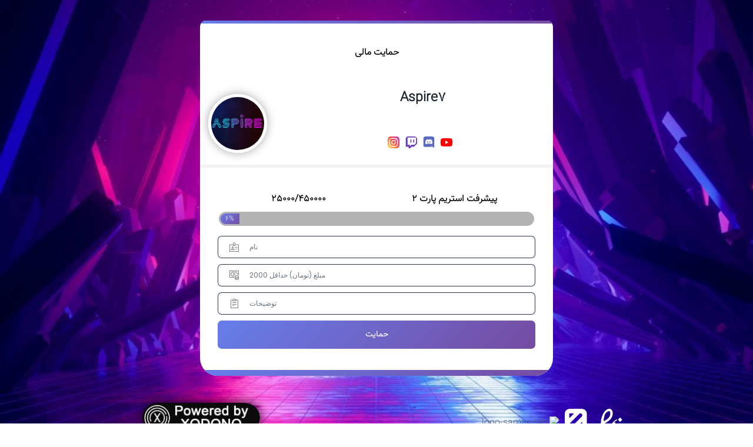

--- FILE ---
content_type: text/html; charset=UTF-8
request_url: https://xodono.com/Aspire__7
body_size: 4893
content:
<!DOCTYPE html>


<html lang="fa">
    <head>
        <!-- Google Tag Manager -->
        <script defer>(function(w,d,s,l,i){w[l]=w[l]||[];w[l].push({'gtm.start':
                new Date().getTime(),event:'gtm.js'});var f=d.getElementsByTagName(s)[0],
                j=d.createElement(s),dl=l!='dataLayer'?'&l='+l:'';j.async=true;j.src=
                'https://www.googletagmanager.com/gtm.js?id='+i+dl;f.parentNode.insertBefore(j,f);
            })(window,document,'script','dataLayer','GTM-T8XGXL8');
        </script>
        <!-- End Google Tag Manager -->

        <meta charset="UTF-8">
        <meta http-equiv="X-UA-Compatible" content="ie=edge">
        <meta name="viewport" content="width=device-width, initial-scale=1, shrink-to-fit=no">
                    <meta name="keywords" content="حمایت مالی, حمایت مالی از استریمر, استریم, سرویس حمایت از استریمر, سیستم حمایت از استریمر, استریمر, اکسودونو, xodono, ساخت درگاه, درگاه استریمر, اپارات, درگاه حمایت, سرویس حمایت مالی">
                <meta name="csrf-token" content="S4CSDrV4ko4joOMxZKYOb2kf3leE1OyxDKRMXyCN">
        <meta property="og:url" content="https://xodono.com/Aspire__7" />
        <meta property="og:type" content="website" />
        <meta property="og:locale" content="fa" />
            <meta name="title" content="حمایت از Aspire__7 | XODONO | سیستم حمایت از استریمر">
    <meta name="description" content="Aspire__7 | XODONO | سیستم حمایت از استریمر | اکسودونو سیستم حمایت از استریمر با امکانات رایگان!">
    <meta name=”robots” content="index, nofollow">
    <meta property="og:title" content="درگاه حمایت مالی از Aspire__7 | XODONO | سیستم حمایت از استریمر" />
    <meta property="og:image" content="https://xodono.com/storage/media/avatars/1601550124_aspire.png"/>
    <meta property="og:description" content="Aspire__7 | XODONO | سیستم حمایت از استریمر | اکسودونو سیستم حمایت از استریمر با امکانات رایگان!">
        <title>حمایت از  Aspire__7</title>
        <!-- Favicon -->
        <link rel="apple-touch-icon" sizes="76x76" href="https://xodono.com/black/img/apple-icon.png">
        <link rel="icon" type="image/png" href="https://xodono.com/black/img/favicon.png">
        <!-- Fonts -->
        <link href="https://fonts.googleapis.com/css?family=Poppins:200,300,400,600,700,800&display=swap" rel="stylesheet" />
        <link href="https://use.fontawesome.com/releases/v5.0.6/css/all.css" rel="stylesheet">
        <!-- Icons -->
        <link href="https://xodono.com/black/css/nucleo-icons.css" rel="stylesheet" />
        <!-- CSS -->
        
            
            

            <link href="https://xodono.com/black/css/black-dashboard.css?v=1.0.0" rel="stylesheet" />
            <link href="https://xodono.com/black/css/theme.css" rel="stylesheet" />
        
                    
            <link href="https://xodono.com/css/app.css" rel="stylesheet" />
        
                    </head>
    
    <body  class="login-page ">
        <!-- Google Tag Manager (noscript) -->
        <noscript>
            <iframe src="https://www.googletagmanager.com/ns.html?id=GTM-T8XGXL8"
                    height="0" width="0" style="display:none;visibility:hidden">
            </iframe>
        </noscript>
        <!-- End Google Tag Manager (noscript) -->
                                <div class="wrapper wrapper-full-page">
                <div class="full-page ">
                    <div class="content">
                        <div class="container">
                                        <div class="donatebackground" style="background:linear-gradient(135deg, #667eea 0%, #764ba2 100%);background-image: url(https://xodono.com/storage/media/backgrounds/1601550124_4kkkkk.jpg);background-size: cover;background-position: center;"></div>
    


    <!-- start donate page -->
    <div class="donate_page_base">
        <section id="donatepage">
            <div class="donate_page_box">
                <!-- Tab links -->
                <div class="donotabs">
                    <button class="tablinks active" data-country="donate" style="outline: none; ---colora:#667eea;---colorb:#764ba2;"><p data-title="حمایت مالی" style="font-family: vazir;background: transparent;">حمایت مالی</p></button>
                                                                            </div>
                <!-- Profile discription -->
                <div class="dono_discription">
                    <div class="row" style="position: relative;">
                        <div class="col-md-3">
                            <img class="dono_profile_img mx-auto d-block" alt="Aspire__7 profile picture" src="https://xodono.com/storage/media/avatars/1601550124_aspire.png">
                        </div>
                        <div class="col-md-9">
                            <h3 style="color:rgb(26, 34, 45);text-align: center;direction: rtl;margin-top:10px;margin-bottom:5px;font-weight: bold;">Aspire7</h3>
                            <p style="color:rgb(26, 34, 45);text-align: justify;direction: rtl;padding: 15px;"></p>
                            <div class="prosoc d-flex justify-content-center">
                                                                    <i>
                                        <a data-eventcat="Donation" data-eventaction="click" data-eventlabel="Instagram" data-eventvalue="https://www.instagram.com/aspire__7/" rel="nofollow" target="_blank" href="https://www.instagram.com/aspire__7/">

                                            <img class="donoproico" src="https://xodono.com/img/instagram.svg">
                                        </a>
                                    </i>
                                                                                                                                    <i>
                                        <a data-eventcat="Donation" data-eventaction="click" data-eventlabel="Twitch" data-eventvalue="https://www.twitch.tv/aspire__7" rel="nofollow" target="_blank" href="https://www.twitch.tv/aspire__7">

                                            <img class="donoproico" src="https://xodono.com/img/twitch.svg">
                                        </a>
                                    </i>
                                                                
                                    <i>
                                        <a data-eventcat="Donation" data-eventaction="click" data-eventlabel="Discord" data-eventvalue="https://discord.gg/FKdzjn5" rel="nofollow" target="_blank" href="https://discord.gg/FKdzjn5">
                                            <img class="donoproico" src="https://xodono.com/img/discord.svg">
                                        </a>
                                    </i>
                                                                                                    <i>
                                        <a data-eventcat="Donation" data-eventaction="click" data-eventlabel="Youtube" data-eventvalue="https://www.youtube.com/channel/UCNQHtCP9X43vgP7Bu9HA5NA?view_as=subscriber" rel="nofollow" target="_blank" href="https://www.youtube.com/channel/UCNQHtCP9X43vgP7Bu9HA5NA?view_as=subscriber">

                                            <img class="donoproico" src="https://xodono.com/img/youtube.svg">
                                        </a>
                                    </i>
                                                                                                                            </div>
                        </div>
                        
                            
                                
                            
                        
                    </div>
                </div>
                <!-- Tab content -->
                <div class="wrapper_tabcontent" style="---colora:#667eea;---colorb:#764ba2;">
                    <div id="donate" class="tabcontent active" style="---colora:#667eea;---colorb:#764ba2;" >
                                                                                    <div class="row" style="display: inherit;padding: 20px;">
                                    <div class="d-flex justify-content-center">
                                        <p style="color: black;direction: rtl;display: inline;margin: 10px;text-align: center;">25000/450000</p>
                                        <p style="color: black;direction: rtl;display: inline;margin: 10px;text-align: center;">پیشرفت استریم پارت 2</p>
                                    </div>
                                    <div class="progress" style="height: auto;">
                                        <div class="progress-bar progress-bar-striped active" role="progressbar" aria-valuenow="40" aria-valuemin="0" aria-valuemax="100" style="width:6%;background-image: linear-gradient(135deg, #667eea 0%, #764ba2 100%);background-size: auto;font-size: 12px;">
                                            6%
                                        </div>
                                    </div>
                                </div>
                                                    
                        <form class="form" method="post">
                            <input type="hidden" name="_token" value="S4CSDrV4ko4joOMxZKYOb2kf3leE1OyxDKRMXyCN" autocomplete="off">
                            <div class="input-group rtl ">
                                <div class="input-group-prepend">
                                    <div class="input-group-text" style="color: #000;">
                                        <i class="tim-icons icon-badge"></i>
                                    </div>
                                </div>
                                <input type="text" name="name" class="form-control" placeholder="نام" required style="background: #00000000;color:#000;" >
                                
                            </div>
                            <div class="input-group">
                                <div class="input-group-prepend">
                                    <div class="input-group-text" style="color: #000;">
                                        <i class="tim-icons icon-money-coins"></i>
                                    </div>
                                </div>
                                <input required type="number" min="2000" placeholder="مبلغ (تومان) حداقل 2000" name="amount" class="form-control" style="background: #00000000;color:#000;">
                                                            </div>
                            <div class="input-group">
                                <div class="input-group-prepend">
                                    <div class="input-group-text" style="color: #000;">
                                        <i class="tim-icons icon-notes"></i>
                                    </div>
                                </div>
                                <input type="text" name="description" class="form-control" placeholder="توضیحات" style="background: #00000000;color:#000;">
                                
                            </div>



                            <button type="submit" href="" class="donobtn btn-lg btn-block mb-3" style="---colora:#667eea;---colorb:#764ba2;">حمایت</button>


                        </form>
                    </div>
                                            <div id="emoji" class="tabcontent">

                            <div class="col-lg-12 col-md-12  ml-auto mr-auto">
                                <form class="form" method="post" action="https://xodono.com/Aspire__7/buyEmoji">
                                    <input type="hidden" name="_token" value="S4CSDrV4ko4joOMxZKYOb2kf3leE1OyxDKRMXyCN" autocomplete="off">                                    <div>
                                        <div>

                                        </div>
                                        <div>
                                            <div class="row">

                                                                                            </div>

                                            <div class="input-group rtl " style="margin-bottom:30px;">
                                                <div class="input-group-prepend">
                                                    <div class="input-group-text" style="color: #000;">
                                                        <i class="tim-icons icon-badge"></i>
                                                    </div>
                                                </div>
                                                <input type="text" name="name" class="form-control" placeholder="نام" required style="background: #00000000;" >
                                                                                            </div>
                                        </div>
                                        <button type="submit" href="" class="donobtn btn-lg btn-block mb-3" style="---colora:#667eea;---colorb:#764ba2;">حمایت</button>
                                    </div>
                                </form>
                            </div>
                        </div>
                                                            <div id="pool" class="tabcontent">
                                            </div>
                </div>
            </div>
        </section>
    </div>
    <!-- end donate page -->

    <script>
        var tabLinks = document.querySelectorAll(".tablinks");
        var tabContent = document.querySelectorAll(".tabcontent");


        tabLinks.forEach(function(el) {
            el.addEventListener("click", openTabs);
        });


        function openTabs(el) {
            var btnTarget = el.currentTarget;
            var country = btnTarget.dataset.country;

            tabContent.forEach(function(el) {
                el.classList.remove("active");
            });

            tabLinks.forEach(function(el) {
                el.classList.remove("active");
            });

            document.querySelector("#" + country).classList.add("active");

            btnTarget.classList.add("active");
        }

    </script>

                        </div>
                    </div>
                                            <footer class="footer">
    <div class="container-fluid">
        <div class="row" style="text-align: center;background: #353b4800;padding: 10px;direction: rtl;">
            <div class="col-sm-6" style="padding: 10px;">
                <a target="_blank" href="https://trustseal.enamad.ir/?id=157464&code=k25Ij3mkTQgtk8l55SQz">
                    <img data-eventcat="Mujavviz" data-eventaction="click" data-eventlabel="Enamad" border="0" alt="Enamad" src="/img/icons/xodono_trust_enamad.png" width="50" height="50">
                </a>
                <a  target="_blank" href="https://www.zarinpal.com/trustPage/xodono.com">
                    <img data-eventcat="Mujavviz" data-eventaction="click" data-eventlabel="Zarinpal" border="0" alt="Zarinpal" src="/img/icons/xodono_trust_zarinpal.png" width="50" height="50">
                </a>
                <img data-eventcat="Mujavviz" data-eventaction="click" data-eventlabel="Samandehi" width="50" height="50" id='jxlzjzpeesgtjxlzrgvjwlao' style ='cursor:pointer' onclick='window.open("https://logo.samandehi.ir/Verify.aspx?id=170134&p=rfthjyoeobpdrfthxlaoaods", "Popup","toolbar=no, scrollbars=no, location=no, statusbar=no, menubar=no, resizable=0, width=450, height=630, top=30")' alt ='logo-samandehi' src='https://logo.samandehi.ir/logo.aspx?id=170134&p=nbpdyndtlymanbpdqftishwl' />
            </div>
            <div class="col-sm-6">
                <a href="https://xodono.com">
                <img class="mx-auto d-block" width="200px" src="https://xodono.com/img/xologo.png" style="box-shadow: 0px 0px 17px 1px rgba(0,0,0,0.75);border-radius:60px;" />
                </a>
            </div>
        </div>
    </div>

</footer>

                                    </div>
            </div>
        
                <script type="application/ld+json">{"@context":"http://schema.org","@type":"Organization","name":"Xodono | اکسودونو","url":"http://www.xodono.com","address":"Urmia, Iran","sameAs":["https://www.facebook.com/xodonocom/","https://twitter.com/xodonocom","https://instagram.com/xodonocom","https://www.linkedin.com/in/xo-dono-4305961a6/"]}</script>

        <script src="https://xodono.com/black/js/core/jquery.min.js"></script>
        <script src="https://xodono.com/black/js/core/popper.min.js"></script>

        <script src="https://xodono.com/black/js/plugins/perfect-scrollbar.jquery.min.js"></script>
        <!--  Google Maps Plugin    -->
        <!-- Place this tag in your head or just before your close body tag. -->
        
        <!-- Chart JS -->
        
        <!--  Notifications Plugin    -->
        <script src="https://xodono.com/black/js/plugins/bootstrap-notify.js"></script>

        
        <script src="https://xodono.com/black/js/black-dashboard.js"></script>
        <script src="https://xodono.com/black/js/theme.js"></script>
        <script src="/js/lang.js"></script>
                <script src="https://xodono.com/js/app.js" defer></script>
        <script>
            function donateVolumeChange(value) {
                $.ajax({
                    // url: 'https://xodono.com/user-settings/changeDonateVolume',
                    url: 'https://xodono.com/user-settings/changeDonateVolume',
                    method: 'post',
                    headers: {'X-CSRF-TOKEN': 'S4CSDrV4ko4joOMxZKYOb2kf3leE1OyxDKRMXyCN'},
                    dataType: "json",
                    data: {
                        volume: value
                    },
                    success: function (data) {
                        console.log('successfully updated volume');
                    },
                    error: function (data, textStatus, jqXHR) {
                        console.log('jqXHR:');
                        console.log(jqXHR);
                        console.log('textStatus:');
                        console.log(textStatus);
                        console.log('data:');
                        console.log(data);
                    }
                });
            };


            $(document).ready(function() {
                $().ready(function() {
                    // loadStyleSheet("https://xodono.com/black/css/black-dashboard.css?v=1.0.0");
                    $sidebar = $('.sidebar');
                    $navbar = $('.navbar');
                    $main_panel = $('.main-panel');

                    $full_page = $('.full-page');

                    $sidebar_responsive = $('body > .navbar-collapse');
                    sidebar_mini_active = true;
                    white_color = false;

                    window_width = $(window).width();

                    fixed_plugin_open = $('.sidebar .sidebar-wrapper .nav li.active a p').html();

                    $('.fixed-plugin a').click(function(event) {
                        if ($(this).hasClass('switch-trigger')) {
                            if (event.stopPropagation) {
                                event.stopPropagation();
                            } else if (window.event) {
                                window.event.cancelBubble = true;
                            }
                        }
                    });

                    $('.fixed-plugin .background-color span').click(function() {
                        $(this).siblings().removeClass('active');
                        $(this).addClass('active');

                        var new_color = $(this).data('color');

                        if ($sidebar.length != 0) {
                            $sidebar.attr('data', new_color);
                        }

                        if ($main_panel.length != 0) {
                            $main_panel.attr('data', new_color);
                        }

                        if ($full_page.length != 0) {
                            $full_page.attr('filter-color', new_color);
                        }

                        if ($sidebar_responsive.length != 0) {
                            $sidebar_responsive.attr('data', new_color);
                        }
                    });

                    $('.switch-sidebar-mini input').on("switchChange.bootstrapSwitch", function() {
                        var $btn = $(this);

                        if (sidebar_mini_active == true) {
                            $('body').removeClass('sidebar-mini');
                            sidebar_mini_active = false;
                            blackDashboard.showSidebarMessage('Sidebar mini deactivated...');
                        } else {
                            $('body').addClass('sidebar-mini');
                            sidebar_mini_active = true;
                            blackDashboard.showSidebarMessage('Sidebar mini activated...');
                        }

                        // we simulate the window Resize so the charts will get updated in realtime.
                        var simulateWindowResize = setInterval(function() {
                            window.dispatchEvent(new Event('resize'));
                        }, 180);

                        // we stop the simulation of Window Resize after the animations are completed
                        setTimeout(function() {
                            clearInterval(simulateWindowResize);
                        }, 1000);
                    });

                    $('.switch-change-color input').on("switchChange.bootstrapSwitch", function() {
                            var $btn = $(this);

                            if (white_color == true) {
                                $('body').addClass('change-background');
                                setTimeout(function() {
                                    $('body').removeClass('change-background');
                                    $('body').removeClass('white-content');
                                }, 900);
                                white_color = false;
                            } else {
                                $('body').addClass('change-background');
                                setTimeout(function() {
                                    $('body').removeClass('change-background');
                                    $('body').addClass('white-content');
                                }, 900);

                                white_color = true;
                            }
                    });
                });
            });
        </script>
        

    <script defer src="https://static.cloudflareinsights.com/beacon.min.js/vcd15cbe7772f49c399c6a5babf22c1241717689176015" integrity="sha512-ZpsOmlRQV6y907TI0dKBHq9Md29nnaEIPlkf84rnaERnq6zvWvPUqr2ft8M1aS28oN72PdrCzSjY4U6VaAw1EQ==" data-cf-beacon='{"version":"2024.11.0","token":"6ed1c6684b9645ac90dc0d56e7f5278b","r":1,"server_timing":{"name":{"cfCacheStatus":true,"cfEdge":true,"cfExtPri":true,"cfL4":true,"cfOrigin":true,"cfSpeedBrain":true},"location_startswith":null}}' crossorigin="anonymous"></script>
</body>
        </html>


--- FILE ---
content_type: text/css
request_url: https://xodono.com/black/css/nucleo-icons.css
body_size: 1080
content:
/* --------------------------------

Nucleo Outline Web Font - nucleoapp.com/
License - nucleoapp.com/license/
Created using IcoMoon - icomoon.io

-------------------------------- */

@font-face {
  font-family: 'Nucleo';
  src: url('../fonts/nucleo.eot');
  src: url('../fonts/nucleo.eot') format('embedded-opentype'), url('../fonts/nucleo.woff2') format('woff2'), url('../fonts/nucleo.woff') format('woff'), url('../fonts/nucleo.ttf') format('truetype'), url('../fonts/nucleo.svg') format('svg');
  font-weight: normal;
  font-style: normal;
    font-display: swap;

}

/*------------------------
	base class definition
-------------------------*/

.tim-icons {
  display: inline-block;
  font: normal normal normal 1em/1 'Nucleo';
  vertical-align: middle;
  speak: none;
  text-transform: none;
  /* Better Font Rendering */
  -webkit-font-smoothing: antialiased;
  -moz-osx-font-smoothing: grayscale;
}

.font-icon-detail {
  text-align: center;
  padding: 45px 0 30px;
  border: 1px solid #e44cc4;
  border-radius: .1875rem;
  margin: 15px 0;
  min-height: 168px;
}

.font-icon-detail i {
  color: #FFFFFF;
  font-size: 1.5em;
}

.font-icon-detail p {
  color: #e44cc4 !important;
  margin-top: 30px;
  padding: 0 10px;
  font-size: .7142em;
}

/*------------------------
  change icon size
-------------------------*/

.tim-icons-sm {
  font-size: 0.8em;
}

.tim-icons-lg {
  font-size: 1.2em;
}

/* absolute units */

.tim-icons-16 {
  font-size: 16px;
}

.tim-icons-32 {
  font-size: 32px;
}

/*----------------------------------
  add a square/circle background
-----------------------------------*/

.tim-icons-bg-square,
.tim-icons-bg-circle {
  padding: 0.35em;
}

.tim-icons-bg-circle {
  border-radius: 50%;
}

/*------------------------
  list icons
-------------------------*/

/*------------------------
  spinning icons
-------------------------*/

.tim-icons-is-spinning {
  -webkit-animation: tim-icons-spin 2s infinite linear;
  -moz-animation: tim-icons-spin 2s infinite linear;
  animation: tim-icons-spin 2s infinite linear;
}

@-webkit-keyframes tim-icons-spin {
  0% {
    -webkit-transform: rotate(0deg);
  }
  100% {
    -webkit-transform: rotate(360deg);
  }
}

@-moz-keyframes tim-icons-spin {
  0% {
    -moz-transform: rotate(0deg);
  }
  100% {
    -moz-transform: rotate(360deg);
  }
}

@keyframes tim-icons-spin {
  0% {
    -webkit-transform: rotate(0deg);
    -moz-transform: rotate(0deg);
    -ms-transform: rotate(0deg);
    -o-transform: rotate(0deg);
    transform: rotate(0deg);
  }
  100% {
    -webkit-transform: rotate(360deg);
    -moz-transform: rotate(360deg);
    -ms-transform: rotate(360deg);
    -o-transform: rotate(360deg);
    transform: rotate(360deg);
  }
}

/*------------------------
  rotated/flipped icons
-------------------------*/

/*------------------------
	icons
-------------------------*/

.icon-alert-circle-exc::before {
  content: "\ea02";
}

.icon-align-center::before {
  content: "\ea03";
}

.icon-align-left-2::before {
  content: "\ea04";
}

.icon-app::before {
  content: "\ea05";
}

.icon-atom::before {
  content: "\ea06";
}

.icon-attach-87::before {
  content: "\ea07";
}

.icon-badge::before {
  content: "\ea08";
}

.icon-bag-16::before {
  content: "\ea09";
}

.icon-bank::before {
  content: "\ea0a";
}

.icon-basket-simple::before {
  content: "\ea0b";
}

.icon-bell-55::before {
  content: "\ea0c";
}

.icon-bold::before {
  content: "\ea0d";
}

.icon-book-bookmark::before {
  content: "\ea0e";
}

.icon-bulb-63::before {
  content: "\ea0f";
}

.icon-bullet-list-67::before {
  content: "\ea10";
}

.icon-bus-front-12::before {
  content: "\ea11";
}

.icon-button-pause::before {
  content: "\ea12";
}

.icon-button-power::before {
  content: "\ea13";
}

.icon-calendar-60::before {
  content: "\ea14";
}

.icon-camera-18::before {
  content: "\ea15";
}

.icon-caps-small::before {
  content: "\ea16";
}

.icon-cart::before {
  content: "\ea17";
}

.icon-chart-bar-32::before {
  content: "\ea18";
}

.icon-chart-pie-36::before {
  content: "\ea19";
}

.icon-chat-33::before {
  content: "\ea1a";
}

.icon-check-2::before {
  content: "\ea1b";
}

.icon-cloud-download-93::before {
  content: "\ea1c";
}

.icon-cloud-upload-94::before {
  content: "\ea1d";
}

.icon-coins::before {
  content: "\ea1e";
}

.icon-compass-05::before {
  content: "\ea1f";
}

.icon-controller::before {
  content: "\ea20";
}

.icon-credit-card::before {
  content: "\ea21";
}

.icon-delivery-fast::before {
  content: "\ea22";
}

.icon-double-left::before {
  content: "\ea23";
}

.icon-double-right::before {
  content: "\ea24";
}

.icon-email-85::before {
  content: "\ea25";
}

.icon-gift-2::before {
  content: "\ea26";
}

.icon-globe-2::before {
  content: "\ea27";
}

.icon-headphones::before {
  content: "\ea28";
}

.icon-heart-2::before {
  content: "\ea29";
}

.icon-html5::before {
  content: "\ea2a";
}

.icon-image-02::before {
  content: "\ea2b";
}

.icon-istanbul::before {
  content: "\ea2c";
}

.icon-key-25::before {
  content: "\ea2d";
}

.icon-laptop::before {
  content: "\ea2e";
}

.icon-light-3::before {
  content: "\ea2f";
}

.icon-link-72::before {
  content: "\ea30";
}

.icon-lock-circle::before {
  content: "\ea31";
}

.icon-map-big::before {
  content: "\ea32";
}

.icon-minimal-down::before {
  content: "\ea33";
}

.icon-minimal-left::before {
  content: "\ea34";
}

.icon-minimal-right::before {
  content: "\ea35";
}

.icon-minimal-up::before {
  content: "\ea36";
}

.icon-mobile::before {
  content: "\ea37";
}

.icon-molecule-40::before {
  content: "\ea38";
}

.icon-money-coins::before {
  content: "\ea39";
}

.icon-notes::before {
  content: "\ea3a";
}

.icon-palette::before {
  content: "\ea3b";
}

.icon-paper::before {
  content: "\ea3c";
}

.icon-pencil::before {
  content: "\ea3d";
}

.icon-pin::before {
  content: "\ea3e";
}

.icon-planet::before {
  content: "\ea3f";
}

.icon-puzzle-10::before {
  content: "\ea40";
}

.icon-satisfied::before {
  content: "\ea41";
}

.icon-scissors::before {
  content: "\ea42";
}

.icon-send::before {
  content: "\ea43";
}

.icon-settings-gear-63::before {
  content: "\ea44";
}

.icon-settings::before {
  content: "\ea45";
}

.icon-simple-add::before {
  content: "\ea46";
}

.icon-simple-delete::before {
  content: "\ea47";
}

.icon-simple-remove::before {
  content: "\ea48";
}

.icon-single-02::before {
  content: "\ea49";
}

.icon-single-copy-04::before {
  content: "\ea4a";
}

.icon-sound-wave::before {
  content: "\ea4b";
}

.icon-spaceship::before {
  content: "\ea4c";
}

.icon-square-pin::before {
  content: "\ea4d";
}

.icon-support-17::before {
  content: "\ea4e";
}

.icon-tablet-2::before {
  content: "\ea4f";
}

.icon-tag::before {
  content: "\ea50";
}

.icon-tap-02::before {
  content: "\ea51";
}

.icon-tie-bow::before {
  content: "\ea52";
}

.icon-time-alarm::before {
  content: "\ea53";
}

.icon-trash-simple::before {
  content: "\ea54";
}

.icon-triangle-right-17::before {
  content: "\ea55";
}

.icon-trophy::before {
  content: "\ea56";
}

.icon-tv-2::before {
  content: "\ea57";
}

.icon-upload::before {
  content: "\ea58";
}

.icon-user-run::before {
  content: "\ea59";
}

.icon-vector::before {
  content: "\ea5a";
}

.icon-video-66::before {
  content: "\ea5b";
}

.icon-volume-98::before {
  content: "\ea5c";
}

.icon-wallet-43::before {
  content: "\ea5d";
}

.icon-watch-time::before {
  content: "\ea5e";
}

.icon-wifi::before {
  content: "\ea5f";
}

.icon-world::before {
  content: "\ea60";
}

.icon-zoom-split::before {
  content: "\ea61";
}

.icon-refresh-01::before {
  content: "\ea62";
}

.icon-refresh-02::before {
  content: "\ea63";
}

.icon-shape-star::before {
  content: "\ea64";
}

.icon-components::before {
  content: "\ea65";
}


--- FILE ---
content_type: text/css
request_url: https://xodono.com/black/css/black-dashboard.css?v=1.0.0
body_size: 47181
content:
/*
 =========================================================
 * Black Dashboard - v1.0.0
 =========================================================

 * Product Page: https://www.creative-tim.com/product/black-dashboard
 * Copyright 2018 Creative Tim (http://www.creative-tim.com) & UPDIVISION (https://updivision.com)


 =========================================================

 * The above copyright notice and this permission notice shall be included in all copies or substantial portions of the Software.

 */

/*     brand Colors              */

/* navbar color */

:root {
  --blue: #5e72e4;
  --indigo: #5603ad;
  --purple: #8965e0;
  --pink: #f3a4b5;
  --red: #f5365c;
  --orange: #fb6340;
  --yellow: #ffd600;
  --green: #2dce89;
  --teal: #11cdef;
  --cyan: #2bffc6;
  --white: #ffffff;
  --gray: #6c757d;
  --gray-dark: #32325d;
  --light: #ced4da;
  --lighter: #e9ecef;
  --primary: #e14eca;
  --secondary: #f4f5f7;
  --success: #00f2c3;
  --info: #1d8cf8;
  --warning: #ff8d72;
  --danger: #fd5d93;
  --light: #adb5bd;
  --dark: #212529;
  --default: #344675;
  --white: #ffffff;
  --neutral: #ffffff;
  --darker: black;
  --breakpoint-xs: 0;
  --breakpoint-sm: 576px;
  --breakpoint-md: 768px;
  --breakpoint-lg: 992px;
  --breakpoint-xl: 1200px;
  --font-family-sans-serif: -apple-system, BlinkMacSystemFont, "Segoe UI", Roboto, "Helvetica Neue", Arial, sans-serif, "Apple Color Emoji", "Segoe UI Emoji", "Segoe UI Symbol", "Noto Color Emoji";
  --font-family-monospace: SFMono-Regular, Menlo, Monaco, Consolas, "Liberation Mono", "Courier New", monospace;
}

*,
*::before,
*::after {
  box-sizing: border-box;
}

html {
  font-family: sans-serif;
  line-height: 1.15;
  -webkit-text-size-adjust: 100%;
  -ms-text-size-adjust: 100%;
  -ms-overflow-style: scrollbar;
  -webkit-tap-highlight-color: rgba(34, 42, 66, 0);
}

@-ms-viewport {
  width: device-width;
}

article,
aside,
figcaption,
figure,
footer,
header,
hgroup,
main,
nav,
section {
  display: block;
}

body {
    margin: 0;
    font-family: "Poppins", sans-serif;
    font-size: 0.875rem;
    font-weight: 400;
    line-height: 1.5;
    color: #525f7f;
    text-align: left;
    background-image: linear-gradient(160deg, #353f4a, #1b2127);
}

[tabindex="-1"]:focus {
  outline: 0 !important;
}

hr {
  box-sizing: content-box;
  height: 0;
  overflow: visible;
}

h1,
h2,
h3,
h4,
h5,
h6 {
  margin-top: 0;
  margin-bottom: 0.5rem;
}

p {
  margin-top: 0;
  margin-bottom: 1rem;
}

abbr[title],
abbr[data-original-title] {
  text-decoration: underline;
  text-decoration: underline dotted;
  cursor: help;
  border-bottom: 0;
}

address {
  margin-bottom: 1rem;
  font-style: normal;
  line-height: inherit;
}

ol,
ul,
dl {
  margin-top: 0;
  margin-bottom: 1rem;
}

ol ol,
ul ul,
ol ul,
ul ol {
  margin-bottom: 0;
}

dt {
  font-weight: 600;
}

dd {
  margin-bottom: .5rem;
  margin-left: 0;
}

blockquote {
  margin: 0 0 1rem;
}

dfn {
  font-style: italic;
}

b,
strong {
  font-weight: bolder;
}

small {
  font-size: 80%;
}

sub,
sup {
  position: relative;
  font-size: 75%;
  line-height: 0;
  vertical-align: baseline;
}

sub {
  bottom: -.25em;
}

sup {
  top: -.5em;
}

a {
  color: #00d6b4;
  text-decoration: none;
  background-color: transparent;
  -webkit-text-decoration-skip: objects;
}

a:hover {
  color: #009173;
  text-decoration: none;
}

a:not([href]):not([tabindex]) {
  color: inherit;
  text-decoration: none;
}

a:not([href]):not([tabindex]):hover,
a:not([href]):not([tabindex]):focus {
  color: inherit;
  text-decoration: none;
}

a:not([href]):not([tabindex]):focus {
  outline: 0;
}

pre,
code,
kbd,
samp {
  font-family: SFMono-Regular, Menlo, Monaco, Consolas, "Liberation Mono", "Courier New", monospace;
  font-size: 1em;
}

pre {
  margin-top: 0;
  margin-bottom: 1rem;
  overflow: auto;
  -ms-overflow-style: scrollbar;
}

figure {
  margin: 0 0 1rem;
}

img {
  vertical-align: middle;
  border-style: none;
}

svg {
  overflow: hidden;
  vertical-align: middle;
}

table {
  border-collapse: collapse;
}

caption {
  padding-top: 1rem;
  padding-bottom: 1rem;
  color: #6c757d;
  text-align: left;
  caption-side: bottom;
}

th {
  text-align: inherit;
}

label {
  display: inline-block;
  margin-bottom: 0.5rem;
}

button {
  border-radius: 0;
}

button:focus {
  outline: 1px dotted;
  outline: 5px auto -webkit-focus-ring-color;
}

input,
button,
select,
optgroup,
textarea {
  margin: 0;
  font-family: inherit;
  font-size: inherit;
  line-height: inherit;
}

button,
input {
  overflow: visible;
}

button,
select {
  text-transform: none;
}

button,
html [type="button"],
[type="reset"],
[type="submit"] {
  -webkit-appearance: button;
}

button::-moz-focus-inner,
[type="button"]::-moz-focus-inner,
[type="reset"]::-moz-focus-inner,
[type="submit"]::-moz-focus-inner {
  padding: 0;
  border-style: none;
}

input[type="radio"],
input[type="checkbox"] {
  box-sizing: border-box;
  padding: 0;
}

input[type="date"],
input[type="time"],
input[type="datetime-local"],
input[type="month"] {
  -webkit-appearance: listbox;
}

textarea {
  overflow: auto;
  resize: vertical;
}

fieldset {
  min-width: 0;
  padding: 0;
  margin: 0;
  border: 0;
}

legend {
  display: block;
  width: 100%;
  max-width: 100%;
  padding: 0;
  margin-bottom: .5rem;
  font-size: 1.5rem;
  line-height: inherit;
  color: inherit;
  white-space: normal;
}

progress {
  vertical-align: baseline;
}

[type="number"]::-webkit-inner-spin-button,
[type="number"]::-webkit-outer-spin-button {
  height: auto;
}

[type="search"] {
  outline-offset: -2px;
  -webkit-appearance: none;
}

[type="search"]::-webkit-search-cancel-button,
[type="search"]::-webkit-search-decoration {
  -webkit-appearance: none;
}

::-webkit-file-upload-button {
  font: inherit;
  -webkit-appearance: button;
}

output {
  display: inline-block;
}

summary {
  display: list-item;
  cursor: pointer;
}

template {
  display: none;
}

[hidden] {
  display: none !important;
}

h1,
h2,
h3,
h4,
h5,
h6,
.h1,
.h2,
.h3,
.h4,
.h5,
.h6 {
  margin-bottom: 0.5rem;
  font-family: inherit;
  font-weight: 400;
  line-height: 1.2;
  color: #32325d;
}

h1,
.h1 {
  font-size: 2.0625rem;
}

h2,
.h2 {
  font-size: 1.6875rem;
}

h3,
.h3 {
  font-size: 1.4375rem;
}

h4,
.h4 {
  font-size: 1.0625rem;
}

h5,
.h5 {
  font-size: 0.8125rem;
}

h6,
.h6 {
  font-size: 0.75rem;
}

.lead {
  font-size: 0.78125rem;
  font-weight: 300;
}

.display-1 {
  font-size: 3.3rem;
  font-weight: 600;
  line-height: 1.2;
}

.display-2 {
  font-size: 2.75rem;
  font-weight: 600;
  line-height: 1.2;
}

.display-3 {
  font-size: 2.1875rem;
  font-weight: 600;
  line-height: 1.2;
}

.display-4 {
  font-size: 1.6275rem;
  font-weight: 600;
  line-height: 1.2;
}

hr {
  margin-top: 2rem;
  margin-bottom: 2rem;
  border: 0;
  border-top: 0.0625rem solid rgba(34, 42, 66, 0.1);
}

small,
.small {
  font-size: 80%;
  font-weight: 400;
}

mark,
.mark {
  padding: 0.2em;
  background-color: #fcf8e3;
}

.list-unstyled {
  padding-left: 0;
  list-style: none;
}

.list-inline {
  padding-left: 0;
  list-style: none;
}

.list-inline-item {
  display: inline-block;
}

.list-inline-item:not(:last-child) {
  margin-right: 0.5rem;
}

.initialism {
  font-size: 90%;
  text-transform: uppercase;
}

.blockquote {
  margin-bottom: 1rem;
  font-size: 0.9625rem;
}

.blockquote-footer {
  display: block;
  font-size: 80%;
  color: #6c757d;
}

.blockquote-footer::before {
  content: "\2014 \00A0";
}

.img-fluid {
  max-width: 100%;
  height: auto;
}

.img-thumbnail {
  padding: 0.25rem;
  background-color: #1e1e2f;
  border: 0.0625rem solid #e3e3e3;
  border-radius: 0.25rem;
  box-shadow: 0 1px 2px rgba(34, 42, 66, 0.075);
  max-width: 100%;
  height: auto;
}

.figure {
  display: inline-block;
}

.figure-img {
  margin-bottom: 0.5rem;
  line-height: 1;
}

.figure-caption {
  font-size: 90%;
  color: #6c757d;
}

code {
  font-size: 87.5%;
  color: #f3a4b5;
  word-break: break-word;
}

a>code {
  color: inherit;
}

kbd {
  padding: 0.2rem 0.4rem;
  font-size: 87.5%;
  color: #ffffff;
  background-color: #212529;
  border-radius: 0.2857rem;
  box-shadow: inset 0 -0.1rem 0 rgba(34, 42, 66, 0.25);
}

kbd kbd {
  padding: 0;
  font-size: 100%;
  font-weight: 600;
  box-shadow: none;
}

pre {
  display: block;
  font-size: 87.5%;
  color: #212529;
}

pre code {
  font-size: inherit;
  color: inherit;
  word-break: normal;
}

.pre-scrollable {
  max-height: 340px;
  overflow-y: scroll;
}

.container {
  width: 100%;
  padding-right: 15px;
  padding-left: 15px;
  margin-right: auto;
  margin-left: auto;
}

@media (min-width: 576px) {
  .container {
    max-width: 540px;
  }
}

@media (min-width: 768px) {
  .container {
    max-width: 720px;
  }
}

@media (min-width: 992px) {
  .container {
    max-width: 960px;
  }
}

@media (min-width: 1200px) {
  .container {
    max-width: 1140px;
  }
}

.container-fluid {
  width: 100%;
  padding-right: 15px;
  padding-left: 15px;
  margin-right: auto;
  margin-left: auto;
}

.row {
  display: flex;
  flex-wrap: wrap;
  margin-right: -15px;
  margin-left: -15px;
}

.no-gutters {
  margin-right: 0;
  margin-left: 0;
}

.no-gutters>.col,
.no-gutters>[class*="col-"] {
  padding-right: 0;
  padding-left: 0;
}

.col-1,
.col-2,
.col-3,
.col-4,
.col-5,
.col-6,
.col-7,
.col-8,
.col-9,
.col-10,
.col-11,
.col-12,
.col,
.col-auto,
.col-sm-1,
.col-sm-2,
.col-sm-3,
.col-sm-4,
.col-sm-5,
.col-sm-6,
.col-sm-7,
.col-sm-8,
.col-sm-9,
.col-sm-10,
.col-sm-11,
.col-sm-12,
.col-sm,
.col-sm-auto,
.col-md-1,
.col-md-2,
.col-md-3,
.col-md-4,
.col-md-5,
.col-md-6,
.col-md-7,
.col-md-8,
.col-md-9,
.col-md-10,
.col-md-11,
.col-md-12,
.col-md,
.col-md-auto,
.col-lg-1,
.col-lg-2,
.col-lg-3,
.col-lg-4,
.col-lg-5,
.col-lg-6,
.col-lg-7,
.col-lg-8,
.col-lg-9,
.col-lg-10,
.col-lg-11,
.col-lg-12,
.col-lg,
.col-lg-auto,
.col-xl-1,
.col-xl-2,
.col-xl-3,
.col-xl-4,
.col-xl-5,
.col-xl-6,
.col-xl-7,
.col-xl-8,
.col-xl-9,
.col-xl-10,
.col-xl-11,
.col-xl-12,
.col-xl,
.col-xl-auto {
  position: relative;
  width: 100%;
  min-height: 1px;
  padding-right: 15px;
  padding-left: 15px;
}

.col {
  flex-basis: 0;
  flex-grow: 1;
  max-width: 100%;
}

.col-auto {
  flex: 0 0 auto;
  width: auto;
  max-width: none;
}

.col-1 {
  flex: 0 0 8.333333%;
  max-width: 8.333333%;
}

.col-2 {
  flex: 0 0 16.666667%;
  max-width: 16.666667%;
}

.col-3 {
  flex: 0 0 25%;
  max-width: 25%;
}

.col-4 {
  flex: 0 0 33.333333%;
  max-width: 33.333333%;
}

.col-5 {
  flex: 0 0 41.666667%;
  max-width: 41.666667%;
}

.col-6 {
  flex: 0 0 50%;
  max-width: 50%;
}

.col-7 {
  flex: 0 0 58.333333%;
  max-width: 58.333333%;
}

.col-8 {
  flex: 0 0 66.666667%;
  max-width: 66.666667%;
}

.col-9 {
  flex: 0 0 75%;
  max-width: 75%;
}

.col-10 {
  flex: 0 0 83.333333%;
  max-width: 83.333333%;
}

.col-11 {
  flex: 0 0 91.666667%;
  max-width: 91.666667%;
}

.col-12 {
  flex: 0 0 100%;
  max-width: 100%;
}

.order-first {
  order: -1;
}

.order-last {
  order: 13;
}

.order-0 {
  order: 0;
}

.order-1 {
  order: 1;
}

.order-2 {
  order: 2;
}

.order-3 {
  order: 3;
}

.order-4 {
  order: 4;
}

.order-5 {
  order: 5;
}

.order-6 {
  order: 6;
}

.order-7 {
  order: 7;
}

.order-8 {
  order: 8;
}

.order-9 {
  order: 9;
}

.order-10 {
  order: 10;
}

.order-11 {
  order: 11;
}

.order-12 {
  order: 12;
}

.offset-1 {
  margin-left: 8.333333%;
}

.offset-2 {
  margin-left: 16.666667%;
}

.offset-3 {
  margin-left: 25%;
}

.offset-4 {
  margin-left: 33.333333%;
}

.offset-5 {
  margin-left: 41.666667%;
}

.offset-6 {
  margin-left: 50%;
}

.offset-7 {
  margin-left: 58.333333%;
}

.offset-8 {
  margin-left: 66.666667%;
}

.offset-9 {
  margin-left: 75%;
}

.offset-10 {
  margin-left: 83.333333%;
}

.offset-11 {
  margin-left: 91.666667%;
}

@media (min-width: 576px) {
  .col-sm {
    flex-basis: 0;
    flex-grow: 1;
    max-width: 100%;
  }
  .col-sm-auto {
    flex: 0 0 auto;
    width: auto;
    max-width: none;
  }
  .col-sm-1 {
    flex: 0 0 8.333333%;
    max-width: 8.333333%;
  }
  .col-sm-2 {
    flex: 0 0 16.666667%;
    max-width: 16.666667%;
  }
  .col-sm-3 {
    flex: 0 0 25%;
    max-width: 25%;
  }
  .col-sm-4 {
    flex: 0 0 33.333333%;
    max-width: 33.333333%;
  }
  .col-sm-5 {
    flex: 0 0 41.666667%;
    max-width: 41.666667%;
  }
  .col-sm-6 {
    flex: 0 0 50%;
    max-width: 50%;
  }
  .col-sm-7 {
    flex: 0 0 58.333333%;
    max-width: 58.333333%;
  }
  .col-sm-8 {
    flex: 0 0 66.666667%;
    max-width: 66.666667%;
  }
  .col-sm-9 {
    flex: 0 0 75%;
    max-width: 75%;
  }
  .col-sm-10 {
    flex: 0 0 83.333333%;
    max-width: 83.333333%;
  }
  .col-sm-11 {
    flex: 0 0 91.666667%;
    max-width: 91.666667%;
  }
  .col-sm-12 {
    flex: 0 0 100%;
    max-width: 100%;
  }
  .order-sm-first {
    order: -1;
  }
  .order-sm-last {
    order: 13;
  }
  .order-sm-0 {
    order: 0;
  }
  .order-sm-1 {
    order: 1;
  }
  .order-sm-2 {
    order: 2;
  }
  .order-sm-3 {
    order: 3;
  }
  .order-sm-4 {
    order: 4;
  }
  .order-sm-5 {
    order: 5;
  }
  .order-sm-6 {
    order: 6;
  }
  .order-sm-7 {
    order: 7;
  }
  .order-sm-8 {
    order: 8;
  }
  .order-sm-9 {
    order: 9;
  }
  .order-sm-10 {
    order: 10;
  }
  .order-sm-11 {
    order: 11;
  }
  .order-sm-12 {
    order: 12;
  }
  .offset-sm-0 {
    margin-left: 0;
  }
  .offset-sm-1 {
    margin-left: 8.333333%;
  }
  .offset-sm-2 {
    margin-left: 16.666667%;
  }
  .offset-sm-3 {
    margin-left: 25%;
  }
  .offset-sm-4 {
    margin-left: 33.333333%;
  }
  .offset-sm-5 {
    margin-left: 41.666667%;
  }
  .offset-sm-6 {
    margin-left: 50%;
  }
  .offset-sm-7 {
    margin-left: 58.333333%;
  }
  .offset-sm-8 {
    margin-left: 66.666667%;
  }
  .offset-sm-9 {
    margin-left: 75%;
  }
  .offset-sm-10 {
    margin-left: 83.333333%;
  }
  .offset-sm-11 {
    margin-left: 91.666667%;
  }
}

@media (min-width: 768px) {
  .col-md {
    flex-basis: 0;
    flex-grow: 1;
    max-width: 100%;
  }
  .col-md-auto {
    flex: 0 0 auto;
    width: auto;
    max-width: none;
  }
  .col-md-1 {
    flex: 0 0 8.333333%;
    max-width: 8.333333%;
  }
  .col-md-2 {
    flex: 0 0 16.666667%;
    max-width: 16.666667%;
  }
  .col-md-3 {
    flex: 0 0 25%;
    max-width: 25%;
  }
  .col-md-4 {
    flex: 0 0 33.333333%;
    max-width: 33.333333%;
  }
  .col-md-5 {
    flex: 0 0 41.666667%;
    max-width: 41.666667%;
  }
  .col-md-6 {
    flex: 0 0 50%;
    max-width: 50%;
  }
  .col-md-7 {
    flex: 0 0 58.333333%;
    max-width: 58.333333%;
  }
  .col-md-8 {
    flex: 0 0 66.666667%;
    max-width: 66.666667%;
  }
  .col-md-9 {
    flex: 0 0 75%;
    max-width: 75%;
  }
  .col-md-10 {
    flex: 0 0 83.333333%;
    max-width: 83.333333%;
  }
  .col-md-11 {
    flex: 0 0 91.666667%;
    max-width: 91.666667%;
  }
  .col-md-12 {
    flex: 0 0 100%;
    max-width: 100%;
  }
  .order-md-first {
    order: -1;
  }
  .order-md-last {
    order: 13;
  }
  .order-md-0 {
    order: 0;
  }
  .order-md-1 {
    order: 1;
  }
  .order-md-2 {
    order: 2;
  }
  .order-md-3 {
    order: 3;
  }
  .order-md-4 {
    order: 4;
  }
  .order-md-5 {
    order: 5;
  }
  .order-md-6 {
    order: 6;
  }
  .order-md-7 {
    order: 7;
  }
  .order-md-8 {
    order: 8;
  }
  .order-md-9 {
    order: 9;
  }
  .order-md-10 {
    order: 10;
  }
  .order-md-11 {
    order: 11;
  }
  .order-md-12 {
    order: 12;
  }
  .offset-md-0 {
    margin-left: 0;
  }
  .offset-md-1 {
    margin-left: 8.333333%;
  }
  .offset-md-2 {
    margin-left: 16.666667%;
  }
  .offset-md-3 {
    margin-left: 25%;
  }
  .offset-md-4 {
    margin-left: 33.333333%;
  }
  .offset-md-5 {
    margin-left: 41.666667%;
  }
  .offset-md-6 {
    margin-left: 50%;
  }
  .offset-md-7 {
    margin-left: 58.333333%;
  }
  .offset-md-8 {
    margin-left: 66.666667%;
  }
  .offset-md-9 {
    margin-left: 75%;
  }
  .offset-md-10 {
    margin-left: 83.333333%;
  }
  .offset-md-11 {
    margin-left: 91.666667%;
  }
}

@media (min-width: 992px) {
  .col-lg {
    flex-basis: 0;
    flex-grow: 1;
    max-width: 100%;
  }
  .col-lg-auto {
    flex: 0 0 auto;
    width: auto;
    max-width: none;
  }
  .col-lg-1 {
    flex: 0 0 8.333333%;
    max-width: 8.333333%;
  }
  .col-lg-2 {
    flex: 0 0 16.666667%;
    max-width: 16.666667%;
  }
  .col-lg-3 {
    flex: 0 0 25%;
    max-width: 25%;
  }
  .col-lg-4 {
    flex: 0 0 33.333333%;
    max-width: 33.333333%;
  }
  .col-lg-5 {
    flex: 0 0 41.666667%;
    max-width: 41.666667%;
  }
  .col-lg-6 {
    flex: 0 0 50%;
    max-width: 50%;
  }
  .col-lg-7 {
    flex: 0 0 58.333333%;
    max-width: 58.333333%;
  }
  .col-lg-8 {
    flex: 0 0 66.666667%;
    max-width: 66.666667%;
  }
  .col-lg-9 {
    flex: 0 0 75%;
    max-width: 75%;
  }
  .col-lg-10 {
    flex: 0 0 83.333333%;
    max-width: 83.333333%;
  }
  .col-lg-11 {
    flex: 0 0 91.666667%;
    max-width: 91.666667%;
  }
  .col-lg-12 {
    flex: 0 0 100%;
    max-width: 100%;
  }
  .order-lg-first {
    order: -1;
  }
  .order-lg-last {
    order: 13;
  }
  .order-lg-0 {
    order: 0;
  }
  .order-lg-1 {
    order: 1;
  }
  .order-lg-2 {
    order: 2;
  }
  .order-lg-3 {
    order: 3;
  }
  .order-lg-4 {
    order: 4;
  }
  .order-lg-5 {
    order: 5;
  }
  .order-lg-6 {
    order: 6;
  }
  .order-lg-7 {
    order: 7;
  }
  .order-lg-8 {
    order: 8;
  }
  .order-lg-9 {
    order: 9;
  }
  .order-lg-10 {
    order: 10;
  }
  .order-lg-11 {
    order: 11;
  }
  .order-lg-12 {
    order: 12;
  }
  .offset-lg-0 {
    margin-left: 0;
  }
  .offset-lg-1 {
    margin-left: 8.333333%;
  }
  .offset-lg-2 {
    margin-left: 16.666667%;
  }
  .offset-lg-3 {
    margin-left: 25%;
  }
  .offset-lg-4 {
    margin-left: 33.333333%;
  }
  .offset-lg-5 {
    margin-left: 41.666667%;
  }
  .offset-lg-6 {
    margin-left: 50%;
  }
  .offset-lg-7 {
    margin-left: 58.333333%;
  }
  .offset-lg-8 {
    margin-left: 66.666667%;
  }
  .offset-lg-9 {
    margin-left: 75%;
  }
  .offset-lg-10 {
    margin-left: 83.333333%;
  }
  .offset-lg-11 {
    margin-left: 91.666667%;
  }
}

@media (min-width: 1200px) {
  .col-xl {
    flex-basis: 0;
    flex-grow: 1;
    max-width: 100%;
  }
  .col-xl-auto {
    flex: 0 0 auto;
    width: auto;
    max-width: none;
  }
  .col-xl-1 {
    flex: 0 0 8.333333%;
    max-width: 8.333333%;
  }
  .col-xl-2 {
    flex: 0 0 16.666667%;
    max-width: 16.666667%;
  }
  .col-xl-3 {
    flex: 0 0 25%;
    max-width: 25%;
  }
  .col-xl-4 {
    flex: 0 0 33.333333%;
    max-width: 33.333333%;
  }
  .col-xl-5 {
    flex: 0 0 41.666667%;
    max-width: 41.666667%;
  }
  .col-xl-6 {
    flex: 0 0 50%;
    max-width: 50%;
  }
  .col-xl-7 {
    flex: 0 0 58.333333%;
    max-width: 58.333333%;
  }
  .col-xl-8 {
    flex: 0 0 66.666667%;
    max-width: 66.666667%;
  }
  .col-xl-9 {
    flex: 0 0 75%;
    max-width: 75%;
  }
  .col-xl-10 {
    flex: 0 0 83.333333%;
    max-width: 83.333333%;
  }
  .col-xl-11 {
    flex: 0 0 91.666667%;
    max-width: 91.666667%;
  }
  .col-xl-12 {
    flex: 0 0 100%;
    max-width: 100%;
  }
  .order-xl-first {
    order: -1;
  }
  .order-xl-last {
    order: 13;
  }
  .order-xl-0 {
    order: 0;
  }
  .order-xl-1 {
    order: 1;
  }
  .order-xl-2 {
    order: 2;
  }
  .order-xl-3 {
    order: 3;
  }
  .order-xl-4 {
    order: 4;
  }
  .order-xl-5 {
    order: 5;
  }
  .order-xl-6 {
    order: 6;
  }
  .order-xl-7 {
    order: 7;
  }
  .order-xl-8 {
    order: 8;
  }
  .order-xl-9 {
    order: 9;
  }
  .order-xl-10 {
    order: 10;
  }
  .order-xl-11 {
    order: 11;
  }
  .order-xl-12 {
    order: 12;
  }
  .offset-xl-0 {
    margin-left: 0;
  }
  .offset-xl-1 {
    margin-left: 8.333333%;
  }
  .offset-xl-2 {
    margin-left: 16.666667%;
  }
  .offset-xl-3 {
    margin-left: 25%;
  }
  .offset-xl-4 {
    margin-left: 33.333333%;
  }
  .offset-xl-5 {
    margin-left: 41.666667%;
  }
  .offset-xl-6 {
    margin-left: 50%;
  }
  .offset-xl-7 {
    margin-left: 58.333333%;
  }
  .offset-xl-8 {
    margin-left: 66.666667%;
  }
  .offset-xl-9 {
    margin-left: 75%;
  }
  .offset-xl-10 {
    margin-left: 83.333333%;
  }
  .offset-xl-11 {
    margin-left: 91.666667%;
  }
}

.table {
  width: 100%;
  margin-bottom: 1rem;
  background-color: transparent;
}

.table th,
.table td {
  padding: 1rem;
  vertical-align: top;
  border-top: 0.0625rem solid #e3e3e3;
}

.table thead th {
  vertical-align: bottom;
  border-bottom: 0.125rem solid #e3e3e3;
}

.table tbody+tbody {
  border-top: 0.125rem solid #e3e3e3;
}

.table .table {
  background-color: #1e1e2f;
}

.table-sm th,
.table-sm td {
  padding: 0.3rem;
}

.table-bordered {
  border: 0.0625rem solid #e3e3e3;
}

.table-bordered th,
.table-bordered td {
  border: 0.0625rem solid #e3e3e3;
}

.table-bordered thead th,
.table-bordered thead td {
  border-bottom-width: 0.125rem;
}

.table-borderless th,
.table-borderless td,
.table-borderless thead th,
.table-borderless tbody+tbody {
  border: 0;
}

.table-striped tbody tr:nth-of-type(odd) {
  background-color: rgba(34, 42, 66, 0.05);
}

.table-hover tbody tr:hover {
  background-color: rgba(34, 42, 66, 0.075);
}

.table-primary,
.table-primary>th,
.table-primary>td {
  background-color: #f7cdf0;
}

.table-hover .table-primary:hover {
  background-color: #f3b7e9;
}

.table-hover .table-primary:hover>td,
.table-hover .table-primary:hover>th {
  background-color: #f3b7e9;
}

.table-secondary,
.table-secondary>th,
.table-secondary>td {
  background-color: #fcfcfd;
}

.table-hover .table-secondary:hover {
  background-color: #ededf3;
}

.table-hover .table-secondary:hover>td,
.table-hover .table-secondary:hover>th {
  background-color: #ededf3;
}

.table-success,
.table-success>th,
.table-success>td {
  background-color: #b8fbee;
}

.table-hover .table-success:hover {
  background-color: #a0fae8;
}

.table-hover .table-success:hover>td,
.table-hover .table-success:hover>th {
  background-color: #a0fae8;
}

.table-info,
.table-info>th,
.table-info>td {
  background-color: #c0dffd;
}

.table-hover .table-info:hover {
  background-color: #a7d2fc;
}

.table-hover .table-info:hover>td,
.table-hover .table-info:hover>th {
  background-color: #a7d2fc;
}

.table-warning,
.table-warning>th,
.table-warning>td {
  background-color: #ffdfd8;
}

.table-hover .table-warning:hover {
  background-color: #ffcabf;
}

.table-hover .table-warning:hover>td,
.table-hover .table-warning:hover>th {
  background-color: #ffcabf;
}

.table-danger,
.table-danger>th,
.table-danger>td {
  background-color: #fed2e1;
}

.table-hover .table-danger:hover {
  background-color: #fdb9d0;
}

.table-hover .table-danger:hover>td,
.table-hover .table-danger:hover>th {
  background-color: #fdb9d0;
}

.table-light,
.table-light>th,
.table-light>td {
  background-color: #e8eaed;
}

.table-hover .table-light:hover {
  background-color: #dadde2;
}

.table-hover .table-light:hover>td,
.table-hover .table-light:hover>th {
  background-color: #dadde2;
}

.table-dark,
.table-dark>th,
.table-dark>td {
  background-color: #c1c2c3;
}

.table-hover .table-dark:hover {
  background-color: #b4b5b6;
}

.table-hover .table-dark:hover>td,
.table-hover .table-dark:hover>th {
  background-color: #b4b5b6;
}

.table-default,
.table-default>th,
.table-default>td {
  background-color: #c6cbd8;
}

.table-hover .table-default:hover {
  background-color: #b7bdce;
}

.table-hover .table-default:hover>td,
.table-hover .table-default:hover>th {
  background-color: #b7bdce;
}

.table-white,
.table-white>th,
.table-white>td {
  background-color: white;
}

.table-hover .table-white:hover {
  background-color: #f2f2f2;
}

.table-hover .table-white:hover>td,
.table-hover .table-white:hover>th {
  background-color: #f2f2f2;
}

.table-neutral,
.table-neutral>th,
.table-neutral>td {
  background-color: white;
}

.table-hover .table-neutral:hover {
  background-color: #f2f2f2;
}

.table-hover .table-neutral:hover>td,
.table-hover .table-neutral:hover>th {
  background-color: #f2f2f2;
}

.table-darker,
.table-darker>th,
.table-darker>td {
  background-color: #b8b8b8;
}

.table-hover .table-darker:hover {
  background-color: #ababab;
}

.table-hover .table-darker:hover>td,
.table-hover .table-darker:hover>th {
  background-color: #ababab;
}

.table-active,
.table-active>th,
.table-active>td {
  background-color: rgba(34, 42, 66, 0.075);
}

.table-hover .table-active:hover {
  background-color: rgba(25, 31, 49, 0.075);
}

.table-hover .table-active:hover>td,
.table-hover .table-active:hover>th {
  background-color: rgba(25, 31, 49, 0.075);
}

.table .thead-dark th {
  color: #1e1e2f;
  background-color: #212529;
  border-color: #32383e;
}

.table .thead-light th {
  color: #525f7f;
  background-color: #e9ecef;
  border-color: #e3e3e3;
}

.table-dark {
  color: #1e1e2f;
  background-color: #212529;
}

.table-dark th,
.table-dark td,
.table-dark thead th {
  border-color: #32383e;
}

.table-dark.table-bordered {
  border: 0;
}

.table-dark.table-striped tbody tr:nth-of-type(odd) {
  background-color: rgba(255, 255, 255, 0.05);
}

.table-dark.table-hover tbody tr:hover {
  background-color: rgba(255, 255, 255, 0.075);
}

@media (max-width: 575.98px) {
  .table-responsive-sm {
    display: block;
    width: 100%;
    overflow-x: auto;
    -webkit-overflow-scrolling: touch;
    -ms-overflow-style: -ms-autohiding-scrollbar;
  }
  .table-responsive-sm>.table-bordered {
    border: 0;
  }
}

@media (max-width: 767.98px) {
  .table-responsive-md {
    display: block;
    width: 100%;
    overflow-x: auto;
    -webkit-overflow-scrolling: touch;
    -ms-overflow-style: -ms-autohiding-scrollbar;
  }
  .table-responsive-md>.table-bordered {
    border: 0;
  }
}

@media (max-width: 991.98px) {
  .table-responsive-lg {
    display: block;
    width: 100%;
    overflow-x: auto;
    -webkit-overflow-scrolling: touch;
    -ms-overflow-style: -ms-autohiding-scrollbar;
  }
  .table-responsive-lg>.table-bordered {
    border: 0;
  }
}

@media (max-width: 1199.98px) {
  .table-responsive-xl {
    display: block;
    width: 100%;
    overflow-x: auto;
    -webkit-overflow-scrolling: touch;
    -ms-overflow-style: -ms-autohiding-scrollbar;
  }
  .table-responsive-xl>.table-bordered {
    border: 0;
  }
}

.table-responsive {
  display: block;
  width: 100%;
  overflow-x: auto;
  -webkit-overflow-scrolling: touch;
  -ms-overflow-style: -ms-autohiding-scrollbar;
}

.table-responsive>.table-bordered {
  border: 0;
}

.form-control {
  display: block;
  width: 100%;
  height: calc(2.25rem + 2px);
  padding: 0.5rem 0.7rem;
  font-size: 0.875rem;
  line-height: 1.428571;
  color: rgba(255, 255, 255, 0.8);
  background-color: transparent;
  background-clip: padding-box;
  border: 1px solid #cad1d7;
  border-radius: 0.25rem;
  box-shadow: none;
  transition: all 0.2s cubic-bezier(0.68, -0.55, 0.265, 1.55);
}

@media screen and (prefers-reduced-motion: reduce) {
  .form-control {
    transition: none;
  }
}

.form-control::-ms-expand {
  background-color: transparent;
  border: 0;
}

.form-control:focus {
  color: rgba(255, 255, 255, 0.8);
  background-color: #ffffff;
  border-color: rgba(50, 151, 211, 0.25);
  outline: 0;
  box-shadow: none, none;
}

.form-control::placeholder {
  color: #adb5bd;
  opacity: 1;
}

.form-control:disabled,
.form-control[readonly] {
  background-color: #e9ecef;
  opacity: 1;
}

select.form-control:focus::-ms-value {
  color: rgba(255, 255, 255, 0.8);
  background-color: transparent;
}

.form-control-file,
.form-control-range {
  display: block;
  width: 100%;
}

.col-form-label {
  padding-top: calc(0.5rem + 1px);
  padding-bottom: calc(0.5rem + 1px);
  margin-bottom: 0;
  font-size: inherit;
  line-height: 1.5;
}

.col-form-label-lg {
  padding-top: calc(0.875rem + 1px);
  padding-bottom: calc(0.875rem + 1px);
  font-size: 0.99925rem;
  line-height: 1.35;
}

.col-form-label-sm {
  padding-top: calc(0.25rem + 1px);
  padding-bottom: calc(0.25rem + 1px);
  font-size: 0.75rem;
  line-height: 1.35;
}

.form-control-plaintext {
  display: block;
  width: 100%;
  padding-top: 0.5rem;
  padding-bottom: 0.5rem;
  margin-bottom: 0;
  line-height: 1.428571;
  color: #525f7f;
  background-color: transparent;
  border: solid transparent;
  border-width: 1px 0;
}

.form-control-plaintext.form-control-sm,
.form-control-plaintext.form-control-lg {
  padding-right: 0;
  padding-left: 0;
}

.form-control-sm {
  height: calc(1.5125rem + 2px);
  padding: 0.25rem 0.5rem;
  font-size: 0.75rem;
  line-height: 1.35;
  border-radius: 0.2857rem;
}

.form-control-lg {
  height: calc(3.098987rem + 2px);
  padding: 0.875rem 1rem;
  font-size: 0.99925rem;
  line-height: 1.35;
  border-radius: 0.4285rem;
}

select.form-control[size],
select.form-control[multiple] {
  height: auto;
}

textarea.form-control {
  height: auto;
}

.form-group {
  margin-bottom: 1rem;
}

.form-text {
  display: block;
  margin-top: 0.25rem;
}

.form-row {
  display: flex;
  flex-wrap: wrap;
  margin-right: -5px;
  margin-left: -5px;
}

.form-row>.col,
.form-row>[class*="col-"] {
  padding-right: 5px;
  padding-left: 5px;
}

.form-check {
  position: relative;
  display: block;
  padding-left: 1.25rem;
}

.form-check-input {
  position: absolute;
  margin-top: 0.3rem;
  margin-left: -1.25rem;
}

.form-check-input:disabled~.form-check-label {
  color: #6c757d;
}

.form-check-label {
  margin-bottom: 0;
}

.form-check-inline {
  display: inline-flex;
  align-items: center;
  padding-left: 0;
  margin-right: 0.75rem;
}

.form-check-inline .form-check-input {
  position: static;
  margin-top: 0;
  margin-right: 0.3125rem;
  margin-left: 0;
}

.valid-feedback {
  display: none;
  width: 100%;
  margin-top: 0.25rem;
  font-size: 80%;
  color: #00f2c3;
}

.valid-tooltip {
  position: absolute;
  top: 100%;
  z-index: 5;
  display: none;
  max-width: 100%;
  padding: 0.25rem 0.5rem;
  margin-top: .1rem;
  font-size: 0.75rem;
  line-height: 1.5;
  color: #ffffff;
  background-color: rgba(0, 242, 195, 0.9);
  border-radius: 0.25rem;
}

.was-validated .form-control:valid,
.form-control.is-valid,
.was-validated .custom-select:valid,
.custom-select.is-valid {
  border-color: #00f2c3;
}

.was-validated .form-control:valid:focus,
.form-control.is-valid:focus,
.was-validated .custom-select:valid:focus,
.custom-select.is-valid:focus {
  border-color: #00f2c3;
  box-shadow: 0 0 0 0 rgba(0, 242, 195, 0.25);
}

.was-validated .form-control:valid~.valid-feedback,
.was-validated .form-control:valid~.valid-tooltip,
.form-control.is-valid~.valid-feedback,
.form-control.is-valid~.valid-tooltip,
.was-validated .custom-select:valid~.valid-feedback,
.was-validated .custom-select:valid~.valid-tooltip,
.custom-select.is-valid~.valid-feedback,
.custom-select.is-valid~.valid-tooltip {
  display: block;
}

.was-validated .form-control-file:valid~.valid-feedback,
.was-validated .form-control-file:valid~.valid-tooltip,
.form-control-file.is-valid~.valid-feedback,
.form-control-file.is-valid~.valid-tooltip {
  display: block;
}

.was-validated .form-check-input:valid~.form-check-label,
.form-check-input.is-valid~.form-check-label {
  color: #00f2c3;
}

.was-validated .form-check-input:valid~.valid-feedback,
.was-validated .form-check-input:valid~.valid-tooltip,
.form-check-input.is-valid~.valid-feedback,
.form-check-input.is-valid~.valid-tooltip {
  display: block;
}

.was-validated .custom-control-input:valid~.custom-control-label,
.custom-control-input.is-valid~.custom-control-label {
  color: #00f2c3;
}

.was-validated .custom-control-input:valid~.custom-control-label::before,
.custom-control-input.is-valid~.custom-control-label::before {
  background-color: #73ffe4;
}

.was-validated .custom-control-input:valid~.valid-feedback,
.was-validated .custom-control-input:valid~.valid-tooltip,
.custom-control-input.is-valid~.valid-feedback,
.custom-control-input.is-valid~.valid-tooltip {
  display: block;
}

.was-validated .custom-control-input:valid:checked~.custom-control-label::before,
.custom-control-input.is-valid:checked~.custom-control-label::before {
  background-color: #26ffd5;
}

.was-validated .custom-control-input:valid:focus~.custom-control-label::before,
.custom-control-input.is-valid:focus~.custom-control-label::before {
  box-shadow: 0 0 0 1px #1e1e2f, 0 0 0 0 rgba(0, 242, 195, 0.25);
}

.was-validated .custom-file-input:valid~.custom-file-label,
.custom-file-input.is-valid~.custom-file-label {
  border-color: #00f2c3;
}

.was-validated .custom-file-input:valid~.custom-file-label::after,
.custom-file-input.is-valid~.custom-file-label::after {
  border-color: inherit;
}

.was-validated .custom-file-input:valid~.valid-feedback,
.was-validated .custom-file-input:valid~.valid-tooltip,
.custom-file-input.is-valid~.valid-feedback,
.custom-file-input.is-valid~.valid-tooltip {
  display: block;
}

.was-validated .custom-file-input:valid:focus~.custom-file-label,
.custom-file-input.is-valid:focus~.custom-file-label {
  box-shadow: 0 0 0 0 rgba(0, 242, 195, 0.25);
}

.invalid-feedback {
  display: none;
  width: 100%;
  margin-top: 0.25rem;
  font-size: 80%;
  color: #ff8d72;
}

.invalid-tooltip {
  position: absolute;
  top: 100%;
  z-index: 5;
  display: none;
  max-width: 100%;
  padding: 0.25rem 0.5rem;
  margin-top: .1rem;
  font-size: 0.75rem;
  line-height: 1.5;
  color: #ffffff;
  background-color: rgba(255, 141, 114, 0.9);
  border-radius: 0.25rem;
}

.was-validated .form-control:invalid,
.form-control.is-invalid,
.was-validated .custom-select:invalid,
.custom-select.is-invalid {
  border-color: #ff8d72;
}

.was-validated .form-control:invalid:focus,
.form-control.is-invalid:focus,
.was-validated .custom-select:invalid:focus,
.custom-select.is-invalid:focus {
  border-color: #ff8d72;
  box-shadow: 0 0 0 0 rgba(255, 141, 114, 0.25);
}

.was-validated .form-control:invalid~.invalid-feedback,
.was-validated .form-control:invalid~.invalid-tooltip,
.form-control.is-invalid~.invalid-feedback,
.form-control.is-invalid~.invalid-tooltip,
.was-validated .custom-select:invalid~.invalid-feedback,
.was-validated .custom-select:invalid~.invalid-tooltip,
.custom-select.is-invalid~.invalid-feedback,
.custom-select.is-invalid~.invalid-tooltip {
  display: block;
}

.was-validated .form-control-file:invalid~.invalid-feedback,
.was-validated .form-control-file:invalid~.invalid-tooltip,
.form-control-file.is-invalid~.invalid-feedback,
.form-control-file.is-invalid~.invalid-tooltip {
  display: block;
}

.was-validated .form-check-input:invalid~.form-check-label,
.form-check-input.is-invalid~.form-check-label {
  color: #ff8d72;
}

.was-validated .form-check-input:invalid~.invalid-feedback,
.was-validated .form-check-input:invalid~.invalid-tooltip,
.form-check-input.is-invalid~.invalid-feedback,
.form-check-input.is-invalid~.invalid-tooltip {
  display: block;
}

.was-validated .custom-control-input:invalid~.custom-control-label,
.custom-control-input.is-invalid~.custom-control-label {
  color: #ff8d72;
}

.was-validated .custom-control-input:invalid~.custom-control-label::before,
.custom-control-input.is-invalid~.custom-control-label::before {
  background-color: #fff4f2;
}

.was-validated .custom-control-input:invalid~.invalid-feedback,
.was-validated .custom-control-input:invalid~.invalid-tooltip,
.custom-control-input.is-invalid~.invalid-feedback,
.custom-control-input.is-invalid~.invalid-tooltip {
  display: block;
}

.was-validated .custom-control-input:invalid:checked~.custom-control-label::before,
.custom-control-input.is-invalid:checked~.custom-control-label::before {
  background-color: #ffb6a5;
}

.was-validated .custom-control-input:invalid:focus~.custom-control-label::before,
.custom-control-input.is-invalid:focus~.custom-control-label::before {
  box-shadow: 0 0 0 1px #1e1e2f, 0 0 0 0 rgba(255, 141, 114, 0.25);
}

.was-validated .custom-file-input:invalid~.custom-file-label,
.custom-file-input.is-invalid~.custom-file-label {
  border-color: #ff8d72;
}

.was-validated .custom-file-input:invalid~.custom-file-label::after,
.custom-file-input.is-invalid~.custom-file-label::after {
  border-color: inherit;
}

.was-validated .custom-file-input:invalid~.invalid-feedback,
.was-validated .custom-file-input:invalid~.invalid-tooltip,
.custom-file-input.is-invalid~.invalid-feedback,
.custom-file-input.is-invalid~.invalid-tooltip {
  display: block;
}

.was-validated .custom-file-input:invalid:focus~.custom-file-label,
.custom-file-input.is-invalid:focus~.custom-file-label {
  box-shadow: 0 0 0 0 rgba(255, 141, 114, 0.25);
}

.form-inline {
  display: flex;
  flex-flow: row wrap;
  align-items: center;
}

.form-inline .form-check {
  width: 100%;
}

@media (min-width: 576px) {
  .form-inline label {
    display: flex;
    align-items: center;
    justify-content: center;
    margin-bottom: 0;
  }
  .form-inline .form-group {
    display: flex;
    flex: 0 0 auto;
    flex-flow: row wrap;
    align-items: center;
    margin-bottom: 0;
  }
  .form-inline .form-control {
    display: inline-block;
    width: auto;
    vertical-align: middle;
  }
  .form-inline .form-control-plaintext {
    display: inline-block;
  }
  .form-inline .input-group,
  .form-inline .custom-select {
    width: auto;
  }
  .form-inline .form-check {
    display: flex;
    align-items: center;
    justify-content: center;
    width: auto;
    padding-left: 0;
  }
  .form-inline .form-check-input {
    position: relative;
    margin-top: 0;
    margin-right: 0.25rem;
    margin-left: 0;
  }
  .form-inline .custom-control {
    align-items: center;
    justify-content: center;
  }
  .form-inline .custom-control-label {
    margin-bottom: 0;
  }
}

.btn {
  display: inline-block;
  font-weight: 600;
  text-align: center;
  white-space: nowrap;
  vertical-align: middle;
  user-select: none;
  border: 1px solid transparent;
  padding: 11px 40px;
  font-size: 0.875rem;
  line-height: 1.35em;
  border-radius: 0.25rem;
  transition: color 0.15s ease-in-out, background-color 0.15s ease-in-out, border-color 0.15s ease-in-out, box-shadow 0.15s ease-in-out;
}

@media screen and (prefers-reduced-motion: reduce) {
  .btn {
    transition: none;
  }
}

.btn:hover,
.btn:focus {
  text-decoration: none;
}

.btn:focus,
.btn.focus {
  outline: 0;
  box-shadow: 0 7px 14px rgba(50, 50, 93, 0.1), 0 3px 6px rgba(0, 0, 0, 0.08);
}

.btn.disabled,
.btn:disabled {
  opacity: 0.65;
  box-shadow: none;
}

.btn:not(:disabled):not(.disabled) {
  cursor: pointer;
}

.btn:not(:disabled):not(.disabled):active,
.btn:not(:disabled):not(.disabled).active {
  box-shadow: none;
}

.btn:not(:disabled):not(.disabled):active:focus,
.btn:not(:disabled):not(.disabled).active:focus {
  box-shadow: 0 7px 14px rgba(50, 50, 93, 0.1), 0 3px 6px rgba(0, 0, 0, 0.08), none;
}

a.btn.disabled,
fieldset:disabled a.btn {
  pointer-events: none;
}

.btn-primary {
  color: #ffffff;
  background-color: #e14eca;
  border-color: #e14eca;
  box-shadow: 0 4px 6px rgba(50, 50, 93, 0.11), 0 1px 3px rgba(0, 0, 0, 0.08);
}

.btn-primary:hover {
  color: #ffffff;
  background-color: #db2dc0;
  border-color: #d725bb;
}

.btn-primary:focus,
.btn-primary.focus {
  box-shadow: 0 4px 6px rgba(50, 50, 93, 0.11), 0 1px 3px rgba(0, 0, 0, 0.08), 0 0 0 0 rgba(225, 78, 202, 0.5);
}

.btn-primary.disabled,
.btn-primary:disabled {
  color: #ffffff;
  background-color: #e14eca;
  border-color: #e14eca;
}

.btn-primary:not(:disabled):not(.disabled):active,
.btn-primary:not(:disabled):not(.disabled).active,
.show>.btn-primary.dropdown-toggle {
  color: #ffffff;
  background-color: #d725bb;
  border-color: #cd23b2;
}

.btn-primary:not(:disabled):not(.disabled):active:focus,
.btn-primary:not(:disabled):not(.disabled).active:focus,
.show>.btn-primary.dropdown-toggle:focus {
  box-shadow: none, 0 0 0 0 rgba(225, 78, 202, 0.5);
}

.btn-secondary {
  color: #212529;
  background-color: #f4f5f7;
  border-color: #f4f5f7;
  box-shadow: 0 4px 6px rgba(50, 50, 93, 0.11), 0 1px 3px rgba(0, 0, 0, 0.08);
}

.btn-secondary:hover {
  color: #212529;
  background-color: #dee1e7;
  border-color: #d6dae2;
}

.btn-secondary:focus,
.btn-secondary.focus {
  box-shadow: 0 4px 6px rgba(50, 50, 93, 0.11), 0 1px 3px rgba(0, 0, 0, 0.08), 0 0 0 0 rgba(244, 245, 247, 0.5);
}

.btn-secondary.disabled,
.btn-secondary:disabled {
  color: #212529;
  background-color: #f4f5f7;
  border-color: #f4f5f7;
}

.btn-secondary:not(:disabled):not(.disabled):active,
.btn-secondary:not(:disabled):not(.disabled).active,
.show>.btn-secondary.dropdown-toggle {
  color: #212529;
  background-color: #d6dae2;
  border-color: #cfd3dc;
}

.btn-secondary:not(:disabled):not(.disabled):active:focus,
.btn-secondary:not(:disabled):not(.disabled).active:focus,
.show>.btn-secondary.dropdown-toggle:focus {
  box-shadow: none, 0 0 0 0 rgba(244, 245, 247, 0.5);
}

.btn-success {
  color: #ffffff;
  background-color: #00f2c3;
  border-color: #00f2c3;
  box-shadow: 0 4px 6px rgba(50, 50, 93, 0.11), 0 1px 3px rgba(0, 0, 0, 0.08);
}

.btn-success:hover {
  color: #ffffff;
  background-color: #00cca4;
  border-color: #00bf9a;
}

.btn-success:focus,
.btn-success.focus {
  box-shadow: 0 4px 6px rgba(50, 50, 93, 0.11), 0 1px 3px rgba(0, 0, 0, 0.08), 0 0 0 0 rgba(0, 242, 195, 0.5);
}

.btn-success.disabled,
.btn-success:disabled {
  color: #ffffff;
  background-color: #00f2c3;
  border-color: #00f2c3;
}

.btn-success:not(:disabled):not(.disabled):active,
.btn-success:not(:disabled):not(.disabled).active,
.show>.btn-success.dropdown-toggle {
  color: #ffffff;
  background-color: #00bf9a;
  border-color: #00b290;
}

.btn-success:not(:disabled):not(.disabled):active:focus,
.btn-success:not(:disabled):not(.disabled).active:focus,
.show>.btn-success.dropdown-toggle:focus {
  box-shadow: none, 0 0 0 0 rgba(0, 242, 195, 0.5);
}

.btn-info {
  color: #ffffff;
  background-color: #1d8cf8;
  border-color: #1d8cf8;
  box-shadow: 0 4px 6px rgba(50, 50, 93, 0.11), 0 1px 3px rgba(0, 0, 0, 0.08);
}

.btn-info:hover {
  color: #ffffff;
  background-color: #0779e8;
  border-color: #0772db;
}

.btn-info:focus,
.btn-info.focus {
  box-shadow: 0 4px 6px rgba(50, 50, 93, 0.11), 0 1px 3px rgba(0, 0, 0, 0.08), 0 0 0 0 rgba(29, 140, 248, 0.5);
}

.btn-info.disabled,
.btn-info:disabled {
  color: #ffffff;
  background-color: #1d8cf8;
  border-color: #1d8cf8;
}

.btn-info:not(:disabled):not(.disabled):active,
.btn-info:not(:disabled):not(.disabled).active,
.show>.btn-info.dropdown-toggle {
  color: #ffffff;
  background-color: #0772db;
  border-color: #066ccf;
}

.btn-info:not(:disabled):not(.disabled):active:focus,
.btn-info:not(:disabled):not(.disabled).active:focus,
.show>.btn-info.dropdown-toggle:focus {
  box-shadow: none, 0 0 0 0 rgba(29, 140, 248, 0.5);
}

.btn-warning {
  color: #ffffff;
  background-color: #ff8d72;
  border-color: #ff8d72;
  box-shadow: 0 4px 6px rgba(50, 50, 93, 0.11), 0 1px 3px rgba(0, 0, 0, 0.08);
}

.btn-warning:hover {
  color: #ffffff;
  background-color: #ff6e4c;
  border-color: #ff643f;
}

.btn-warning:focus,
.btn-warning.focus {
  box-shadow: 0 4px 6px rgba(50, 50, 93, 0.11), 0 1px 3px rgba(0, 0, 0, 0.08), 0 0 0 0 rgba(255, 141, 114, 0.5);
}

.btn-warning.disabled,
.btn-warning:disabled {
  color: #ffffff;
  background-color: #ff8d72;
  border-color: #ff8d72;
}

.btn-warning:not(:disabled):not(.disabled):active,
.btn-warning:not(:disabled):not(.disabled).active,
.show>.btn-warning.dropdown-toggle {
  color: #ffffff;
  background-color: #ff643f;
  border-color: #ff5932;
}

.btn-warning:not(:disabled):not(.disabled):active:focus,
.btn-warning:not(:disabled):not(.disabled).active:focus,
.show>.btn-warning.dropdown-toggle:focus {
  box-shadow: none, 0 0 0 0 rgba(255, 141, 114, 0.5);
}

.btn-danger {
  color: #ffffff;
  background-color: #fd5d93;
  border-color: #fd5d93;
  box-shadow: 0 4px 6px rgba(50, 50, 93, 0.11), 0 1px 3px rgba(0, 0, 0, 0.08);
}

.btn-danger:hover {
  color: #ffffff;
  background-color: #fd377a;
  border-color: #fc2b71;
}

.btn-danger:focus,
.btn-danger.focus {
  box-shadow: 0 4px 6px rgba(50, 50, 93, 0.11), 0 1px 3px rgba(0, 0, 0, 0.08), 0 0 0 0 rgba(253, 93, 147, 0.5);
}

.btn-danger.disabled,
.btn-danger:disabled {
  color: #ffffff;
  background-color: #fd5d93;
  border-color: #fd5d93;
}

.btn-danger:not(:disabled):not(.disabled):active,
.btn-danger:not(:disabled):not(.disabled).active,
.show>.btn-danger.dropdown-toggle {
  color: #ffffff;
  background-color: #fc2b71;
  border-color: #fc1e69;
}

.btn-danger:not(:disabled):not(.disabled):active:focus,
.btn-danger:not(:disabled):not(.disabled).active:focus,
.show>.btn-danger.dropdown-toggle:focus {
  box-shadow: none, 0 0 0 0 rgba(253, 93, 147, 0.5);
}

.btn-light {
  color: #ffffff;
  background-color: #adb5bd;
  border-color: #adb5bd;
  box-shadow: 0 4px 6px rgba(50, 50, 93, 0.11), 0 1px 3px rgba(0, 0, 0, 0.08);
}

.btn-light:hover {
  color: #ffffff;
  background-color: #98a2ac;
  border-color: #919ca6;
}

.btn-light:focus,
.btn-light.focus {
  box-shadow: 0 4px 6px rgba(50, 50, 93, 0.11), 0 1px 3px rgba(0, 0, 0, 0.08), 0 0 0 0 rgba(173, 181, 189, 0.5);
}

.btn-light.disabled,
.btn-light:disabled {
  color: #ffffff;
  background-color: #adb5bd;
  border-color: #adb5bd;
}

.btn-light:not(:disabled):not(.disabled):active,
.btn-light:not(:disabled):not(.disabled).active,
.show>.btn-light.dropdown-toggle {
  color: #ffffff;
  background-color: #919ca6;
  border-color: #8a95a1;
}

.btn-light:not(:disabled):not(.disabled):active:focus,
.btn-light:not(:disabled):not(.disabled).active:focus,
.show>.btn-light.dropdown-toggle:focus {
  box-shadow: none, 0 0 0 0 rgba(173, 181, 189, 0.5);
}

.btn-dark {
  color: #ffffff;
  background-color: #212529;
  border-color: #212529;
  box-shadow: 0 4px 6px rgba(50, 50, 93, 0.11), 0 1px 3px rgba(0, 0, 0, 0.08);
}

.btn-dark:hover {
  color: #ffffff;
  background-color: #101214;
  border-color: #0a0c0d;
}

.btn-dark:focus,
.btn-dark.focus {
  box-shadow: 0 4px 6px rgba(50, 50, 93, 0.11), 0 1px 3px rgba(0, 0, 0, 0.08), 0 0 0 0 rgba(33, 37, 41, 0.5);
}

.btn-dark.disabled,
.btn-dark:disabled {
  color: #ffffff;
  background-color: #212529;
  border-color: #212529;
}

.btn-dark:not(:disabled):not(.disabled):active,
.btn-dark:not(:disabled):not(.disabled).active,
.show>.btn-dark.dropdown-toggle {
  color: #ffffff;
  background-color: #0a0c0d;
  border-color: #050506;
}

.btn-dark:not(:disabled):not(.disabled):active:focus,
.btn-dark:not(:disabled):not(.disabled).active:focus,
.show>.btn-dark.dropdown-toggle:focus {
  box-shadow: none, 0 0 0 0 rgba(33, 37, 41, 0.5);
}

.btn-default {
  color: #ffffff;
  background-color: #344675;
  border-color: #344675;
  box-shadow: 0 4px 6px rgba(50, 50, 93, 0.11), 0 1px 3px rgba(0, 0, 0, 0.08);
}

.btn-default:hover {
  color: #ffffff;
  background-color: #28365b;
  border-color: #243152;
}

.btn-default:focus,
.btn-default.focus {
  box-shadow: 0 4px 6px rgba(50, 50, 93, 0.11), 0 1px 3px rgba(0, 0, 0, 0.08), 0 0 0 0 rgba(52, 70, 117, 0.5);
}

.btn-default.disabled,
.btn-default:disabled {
  color: #ffffff;
  background-color: #344675;
  border-color: #344675;
}

.btn-default:not(:disabled):not(.disabled):active,
.btn-default:not(:disabled):not(.disabled).active,
.show>.btn-default.dropdown-toggle {
  color: #ffffff;
  background-color: #243152;
  border-color: #202c49;
}

.btn-default:not(:disabled):not(.disabled):active:focus,
.btn-default:not(:disabled):not(.disabled).active:focus,
.show>.btn-default.dropdown-toggle:focus {
  box-shadow: none, 0 0 0 0 rgba(52, 70, 117, 0.5);
}

.btn-white {
  color: #212529;
  background-color: #ffffff;
  border-color: #ffffff;
  box-shadow: 0 4px 6px rgba(50, 50, 93, 0.11), 0 1px 3px rgba(0, 0, 0, 0.08);
}

.btn-white:hover {
  color: #212529;
  background-color: #ececec;
  border-color: #e6e6e6;
}

.btn-white:focus,
.btn-white.focus {
  box-shadow: 0 4px 6px rgba(50, 50, 93, 0.11), 0 1px 3px rgba(0, 0, 0, 0.08), 0 0 0 0 rgba(255, 255, 255, 0.5);
}

.btn-white.disabled,
.btn-white:disabled {
  color: #212529;
  background-color: #ffffff;
  border-color: #ffffff;
}

.btn-white:not(:disabled):not(.disabled):active,
.btn-white:not(:disabled):not(.disabled).active,
.show>.btn-white.dropdown-toggle {
  color: #212529;
  background-color: #e6e6e6;
  border-color: #dfdfdf;
}

.btn-white:not(:disabled):not(.disabled):active:focus,
.btn-white:not(:disabled):not(.disabled).active:focus,
.show>.btn-white.dropdown-toggle:focus {
  box-shadow: none, 0 0 0 0 rgba(255, 255, 255, 0.5);
}

.btn-neutral {
  color: #212529;
  background-color: #ffffff;
  border-color: #ffffff;
  box-shadow: 0 4px 6px rgba(50, 50, 93, 0.11), 0 1px 3px rgba(0, 0, 0, 0.08);
}

.btn-neutral:hover {
  color: #212529;
  background-color: #ececec;
  border-color: #e6e6e6;
}

.btn-neutral:focus,
.btn-neutral.focus {
  box-shadow: 0 4px 6px rgba(50, 50, 93, 0.11), 0 1px 3px rgba(0, 0, 0, 0.08), 0 0 0 0 rgba(255, 255, 255, 0.5);
}

.btn-neutral.disabled,
.btn-neutral:disabled {
  color: #212529;
  background-color: #ffffff;
  border-color: #ffffff;
}

.btn-neutral:not(:disabled):not(.disabled):active,
.btn-neutral:not(:disabled):not(.disabled).active,
.show>.btn-neutral.dropdown-toggle {
  color: #212529;
  background-color: #e6e6e6;
  border-color: #dfdfdf;
}

.btn-neutral:not(:disabled):not(.disabled):active:focus,
.btn-neutral:not(:disabled):not(.disabled).active:focus,
.show>.btn-neutral.dropdown-toggle:focus {
  box-shadow: none, 0 0 0 0 rgba(255, 255, 255, 0.5);
}

.btn-darker {
  color: #ffffff;
  background-color: black;
  border-color: black;
  box-shadow: 0 4px 6px rgba(50, 50, 93, 0.11), 0 1px 3px rgba(0, 0, 0, 0.08);
}

.btn-darker:hover {
  color: #ffffff;
  background-color: black;
  border-color: black;
}

.btn-darker:focus,
.btn-darker.focus {
  box-shadow: 0 4px 6px rgba(50, 50, 93, 0.11), 0 1px 3px rgba(0, 0, 0, 0.08), 0 0 0 0 rgba(0, 0, 0, 0.5);
}

.btn-darker.disabled,
.btn-darker:disabled {
  color: #ffffff;
  background-color: black;
  border-color: black;
}

.btn-darker:not(:disabled):not(.disabled):active,
.btn-darker:not(:disabled):not(.disabled).active,
.show>.btn-darker.dropdown-toggle {
  color: #ffffff;
  background-color: black;
  border-color: black;
}

.btn-darker:not(:disabled):not(.disabled):active:focus,
.btn-darker:not(:disabled):not(.disabled).active:focus,
.show>.btn-darker.dropdown-toggle:focus {
  box-shadow: none, 0 0 0 0 rgba(0, 0, 0, 0.5);
}

.btn-outline-primary {
  color: #e14eca;
  background-color: transparent;
  background-image: none;
  border-color: #e14eca;
}

.btn-outline-primary:hover {
  color: #ffffff;
  background-color: #e14eca;
  border-color: #e14eca;
}

.btn-outline-primary:focus,
.btn-outline-primary.focus {
  box-shadow: 0 0 0 0 rgba(225, 78, 202, 0.5);
}

.btn-outline-primary.disabled,
.btn-outline-primary:disabled {
  color: #e14eca;
  background-color: transparent;
}

.btn-outline-primary:not(:disabled):not(.disabled):active,
.btn-outline-primary:not(:disabled):not(.disabled).active,
.show>.btn-outline-primary.dropdown-toggle {
  color: #ffffff;
  background-color: #e14eca;
  border-color: #e14eca;
}

.btn-outline-primary:not(:disabled):not(.disabled):active:focus,
.btn-outline-primary:not(:disabled):not(.disabled).active:focus,
.show>.btn-outline-primary.dropdown-toggle:focus {
  box-shadow: 0 0 0 0 rgba(225, 78, 202, 0.5);
}

.btn-outline-secondary {
  color: #f4f5f7;
  background-color: transparent;
  background-image: none;
  border-color: #f4f5f7;
}

.btn-outline-secondary:hover {
  color: #212529;
  background-color: #f4f5f7;
  border-color: #f4f5f7;
}

.btn-outline-secondary:focus,
.btn-outline-secondary.focus {
  box-shadow: 0 0 0 0 rgba(244, 245, 247, 0.5);
}

.btn-outline-secondary.disabled,
.btn-outline-secondary:disabled {
  color: #f4f5f7;
  background-color: transparent;
}

.btn-outline-secondary:not(:disabled):not(.disabled):active,
.btn-outline-secondary:not(:disabled):not(.disabled).active,
.show>.btn-outline-secondary.dropdown-toggle {
  color: #212529;
  background-color: #f4f5f7;
  border-color: #f4f5f7;
}

.btn-outline-secondary:not(:disabled):not(.disabled):active:focus,
.btn-outline-secondary:not(:disabled):not(.disabled).active:focus,
.show>.btn-outline-secondary.dropdown-toggle:focus {
  box-shadow: 0 0 0 0 rgba(244, 245, 247, 0.5);
}

.btn-outline-success {
  color: #00f2c3;
  background-color: transparent;
  background-image: none;
  border-color: #00f2c3;
}

.btn-outline-success:hover {
  color: #ffffff;
  background-color: #00f2c3;
  border-color: #00f2c3;
}

.btn-outline-success:focus,
.btn-outline-success.focus {
  box-shadow: 0 0 0 0 rgba(0, 242, 195, 0.5);
}

.btn-outline-success.disabled,
.btn-outline-success:disabled {
  color: #00f2c3;
  background-color: transparent;
}

.btn-outline-success:not(:disabled):not(.disabled):active,
.btn-outline-success:not(:disabled):not(.disabled).active,
.show>.btn-outline-success.dropdown-toggle {
  color: #ffffff;
  background-color: #00f2c3;
  border-color: #00f2c3;
}

.btn-outline-success:not(:disabled):not(.disabled):active:focus,
.btn-outline-success:not(:disabled):not(.disabled).active:focus,
.show>.btn-outline-success.dropdown-toggle:focus {
  box-shadow: 0 0 0 0 rgba(0, 242, 195, 0.5);
}

.btn-outline-info {
  color: #1d8cf8;
  background-color: transparent;
  background-image: none;
  border-color: #1d8cf8;
}

.btn-outline-info:hover {
  color: #ffffff;
  background-color: #1d8cf8;
  border-color: #1d8cf8;
}

.btn-outline-info:focus,
.btn-outline-info.focus {
  box-shadow: 0 0 0 0 rgba(29, 140, 248, 0.5);
}

.btn-outline-info.disabled,
.btn-outline-info:disabled {
  color: #1d8cf8;
  background-color: transparent;
}

.btn-outline-info:not(:disabled):not(.disabled):active,
.btn-outline-info:not(:disabled):not(.disabled).active,
.show>.btn-outline-info.dropdown-toggle {
  color: #ffffff;
  background-color: #1d8cf8;
  border-color: #1d8cf8;
}

.btn-outline-info:not(:disabled):not(.disabled):active:focus,
.btn-outline-info:not(:disabled):not(.disabled).active:focus,
.show>.btn-outline-info.dropdown-toggle:focus {
  box-shadow: 0 0 0 0 rgba(29, 140, 248, 0.5);
}

.btn-outline-warning {
  color: #ff8d72;
  background-color: transparent;
  background-image: none;
  border-color: #ff8d72;
}

.btn-outline-warning:hover {
  color: #ffffff;
  background-color: #ff8d72;
  border-color: #ff8d72;
}

.btn-outline-warning:focus,
.btn-outline-warning.focus {
  box-shadow: 0 0 0 0 rgba(255, 141, 114, 0.5);
}

.btn-outline-warning.disabled,
.btn-outline-warning:disabled {
  color: #ff8d72;
  background-color: transparent;
}

.btn-outline-warning:not(:disabled):not(.disabled):active,
.btn-outline-warning:not(:disabled):not(.disabled).active,
.show>.btn-outline-warning.dropdown-toggle {
  color: #ffffff;
  background-color: #ff8d72;
  border-color: #ff8d72;
}

.btn-outline-warning:not(:disabled):not(.disabled):active:focus,
.btn-outline-warning:not(:disabled):not(.disabled).active:focus,
.show>.btn-outline-warning.dropdown-toggle:focus {
  box-shadow: 0 0 0 0 rgba(255, 141, 114, 0.5);
}

.btn-outline-danger {
  color: #fd5d93;
  background-color: transparent;
  background-image: none;
  border-color: #fd5d93;
}

.btn-outline-danger:hover {
  color: #ffffff;
  background-color: #fd5d93;
  border-color: #fd5d93;
}

.btn-outline-danger:focus,
.btn-outline-danger.focus {
  box-shadow: 0 0 0 0 rgba(253, 93, 147, 0.5);
}

.btn-outline-danger.disabled,
.btn-outline-danger:disabled {
  color: #fd5d93;
  background-color: transparent;
}

.btn-outline-danger:not(:disabled):not(.disabled):active,
.btn-outline-danger:not(:disabled):not(.disabled).active,
.show>.btn-outline-danger.dropdown-toggle {
  color: #ffffff;
  background-color: #fd5d93;
  border-color: #fd5d93;
}

.btn-outline-danger:not(:disabled):not(.disabled):active:focus,
.btn-outline-danger:not(:disabled):not(.disabled).active:focus,
.show>.btn-outline-danger.dropdown-toggle:focus {
  box-shadow: 0 0 0 0 rgba(253, 93, 147, 0.5);
}

.btn-outline-light {
  color: #adb5bd;
  background-color: transparent;
  background-image: none;
  border-color: #adb5bd;
}

.btn-outline-light:hover {
  color: #ffffff;
  background-color: #adb5bd;
  border-color: #adb5bd;
}

.btn-outline-light:focus,
.btn-outline-light.focus {
  box-shadow: 0 0 0 0 rgba(173, 181, 189, 0.5);
}

.btn-outline-light.disabled,
.btn-outline-light:disabled {
  color: #adb5bd;
  background-color: transparent;
}

.btn-outline-light:not(:disabled):not(.disabled):active,
.btn-outline-light:not(:disabled):not(.disabled).active,
.show>.btn-outline-light.dropdown-toggle {
  color: #ffffff;
  background-color: #adb5bd;
  border-color: #adb5bd;
}

.btn-outline-light:not(:disabled):not(.disabled):active:focus,
.btn-outline-light:not(:disabled):not(.disabled).active:focus,
.show>.btn-outline-light.dropdown-toggle:focus {
  box-shadow: 0 0 0 0 rgba(173, 181, 189, 0.5);
}

.btn-outline-dark {
  color: #212529;
  background-color: transparent;
  background-image: none;
  border-color: #212529;
}

.btn-outline-dark:hover {
  color: #ffffff;
  background-color: #212529;
  border-color: #212529;
}

.btn-outline-dark:focus,
.btn-outline-dark.focus {
  box-shadow: 0 0 0 0 rgba(33, 37, 41, 0.5);
}

.btn-outline-dark.disabled,
.btn-outline-dark:disabled {
  color: #212529;
  background-color: transparent;
}

.btn-outline-dark:not(:disabled):not(.disabled):active,
.btn-outline-dark:not(:disabled):not(.disabled).active,
.show>.btn-outline-dark.dropdown-toggle {
  color: #ffffff;
  background-color: #212529;
  border-color: #212529;
}

.btn-outline-dark:not(:disabled):not(.disabled):active:focus,
.btn-outline-dark:not(:disabled):not(.disabled).active:focus,
.show>.btn-outline-dark.dropdown-toggle:focus {
  box-shadow: 0 0 0 0 rgba(33, 37, 41, 0.5);
}

.btn-outline-default {
  color: #344675;
  background-color: transparent;
  background-image: none;
  border-color: #344675;
}

.btn-outline-default:hover {
  color: #ffffff;
  background-color: #344675;
  border-color: #344675;
}

.btn-outline-default:focus,
.btn-outline-default.focus {
  box-shadow: 0 0 0 0 rgba(52, 70, 117, 0.5);
}

.btn-outline-default.disabled,
.btn-outline-default:disabled {
  color: #344675;
  background-color: transparent;
}

.btn-outline-default:not(:disabled):not(.disabled):active,
.btn-outline-default:not(:disabled):not(.disabled).active,
.show>.btn-outline-default.dropdown-toggle {
  color: #ffffff;
  background-color: #344675;
  border-color: #344675;
}

.btn-outline-default:not(:disabled):not(.disabled):active:focus,
.btn-outline-default:not(:disabled):not(.disabled).active:focus,
.show>.btn-outline-default.dropdown-toggle:focus {
  box-shadow: 0 0 0 0 rgba(52, 70, 117, 0.5);
}

.btn-outline-white {
  color: #ffffff;
  background-color: transparent;
  background-image: none;
  border-color: #ffffff;
}

.btn-outline-white:hover {
  color: #212529;
  background-color: #ffffff;
  border-color: #ffffff;
}

.btn-outline-white:focus,
.btn-outline-white.focus {
  box-shadow: 0 0 0 0 rgba(255, 255, 255, 0.5);
}

.btn-outline-white.disabled,
.btn-outline-white:disabled {
  color: #ffffff;
  background-color: transparent;
}

.btn-outline-white:not(:disabled):not(.disabled):active,
.btn-outline-white:not(:disabled):not(.disabled).active,
.show>.btn-outline-white.dropdown-toggle {
  color: #212529;
  background-color: #ffffff;
  border-color: #ffffff;
}

.btn-outline-white:not(:disabled):not(.disabled):active:focus,
.btn-outline-white:not(:disabled):not(.disabled).active:focus,
.show>.btn-outline-white.dropdown-toggle:focus {
  box-shadow: 0 0 0 0 rgba(255, 255, 255, 0.5);
}

.btn-outline-neutral {
  color: #ffffff;
  background-color: transparent;
  background-image: none;
  border-color: #ffffff;
}

.btn-outline-neutral:hover {
  color: #212529;
  background-color: #ffffff;
  border-color: #ffffff;
}

.btn-outline-neutral:focus,
.btn-outline-neutral.focus {
  box-shadow: 0 0 0 0 rgba(255, 255, 255, 0.5);
}

.btn-outline-neutral.disabled,
.btn-outline-neutral:disabled {
  color: #ffffff;
  background-color: transparent;
}

.btn-outline-neutral:not(:disabled):not(.disabled):active,
.btn-outline-neutral:not(:disabled):not(.disabled).active,
.show>.btn-outline-neutral.dropdown-toggle {
  color: #212529;
  background-color: #ffffff;
  border-color: #ffffff;
}

.btn-outline-neutral:not(:disabled):not(.disabled):active:focus,
.btn-outline-neutral:not(:disabled):not(.disabled).active:focus,
.show>.btn-outline-neutral.dropdown-toggle:focus {
  box-shadow: 0 0 0 0 rgba(255, 255, 255, 0.5);
}

.btn-outline-darker {
  color: black;
  background-color: transparent;
  background-image: none;
  border-color: black;
}

.btn-outline-darker:hover {
  color: #ffffff;
  background-color: black;
  border-color: black;
}

.btn-outline-darker:focus,
.btn-outline-darker.focus {
  box-shadow: 0 0 0 0 rgba(0, 0, 0, 0.5);
}

.btn-outline-darker.disabled,
.btn-outline-darker:disabled {
  color: black;
  background-color: transparent;
}

.btn-outline-darker:not(:disabled):not(.disabled):active,
.btn-outline-darker:not(:disabled):not(.disabled).active,
.show>.btn-outline-darker.dropdown-toggle {
  color: #ffffff;
  background-color: black;
  border-color: black;
}

.btn-outline-darker:not(:disabled):not(.disabled):active:focus,
.btn-outline-darker:not(:disabled):not(.disabled).active:focus,
.show>.btn-outline-darker.dropdown-toggle:focus {
  box-shadow: 0 0 0 0 rgba(0, 0, 0, 0.5);
}

.btn-link {
  font-weight: 400;
  color: #e14eca;
  background-color: transparent;
}

.btn-link:hover {
  color: #c221a9;
  text-decoration: none;
  background-color: transparent;
  border-color: transparent;
}

.btn-link:focus,
.btn-link.focus {
  text-decoration: none;
  border-color: transparent;
  box-shadow: none;
}

.btn-link:disabled,
.btn-link.disabled {
  color: #6c757d;
  pointer-events: none;
}

.btn-lg,
.btn-group-lg>.btn {
  padding: 15px 48px;
  font-size: 0.99925rem;
  line-height: 1.35;
  border-radius: 0.4285rem;
}

.btn-sm,
.btn-group-sm>.btn {
  padding: 5px 15px;
  font-size: 0.75rem;
  line-height: 1.35;
  border-radius: 0.25rem;
}

.btn-block {
  display: block;
  width: 100%;
}

.btn-block+.btn-block {
  margin-top: 0.5rem;
}

input[type="submit"].btn-block,
input[type="reset"].btn-block,
input[type="button"].btn-block {
  width: 100%;
}

.fade {
  transition: opacity 0.15s linear;
}

@media screen and (prefers-reduced-motion: reduce) {
  .fade {
    transition: none;
  }
}

.fade:not(.show) {
  opacity: 0;
}

.collapse:not(.show) {
  display: none;
}

.collapsing {
  position: relative;
  height: 0;
  overflow: hidden;
  transition: height 0.35s ease;
}

@media screen and (prefers-reduced-motion: reduce) {
  .collapsing {
    transition: none;
  }
}

.dropup,
.dropright,
.dropdown,
.dropleft {
  position: relative;
}

.dropdown-toggle::after {
  display: inline-block;
  width: 0;
  height: 0;
  margin-left: 0.255em;
  vertical-align: 0.255em;
  content: "";
  border-top: 0.3em solid;
  border-right: 0.3em solid transparent;
  border-bottom: 0;
  border-left: 0.3em solid transparent;
}

.dropdown-toggle:empty::after {
  margin-left: 0;
}

.dropdown-menu {
  position: absolute;
  top: 100%;
  left: 0;
  z-index: 1000;
  display: none;
  float: left;
  min-width: 10rem;
  padding: 0.5rem 0;
  margin: 0.125rem 0 0;
  font-size: 0.875rem;
  color: #525f7f;
  text-align: left;
  list-style: none;
  background-color: #ffffff;
  background-clip: padding-box;
  border: 0 solid rgba(34, 42, 66, 0.15);
  border-radius: 0.1428rem;
  box-shadow: 0 50px 100px rgba(50, 50, 93, 0.1), 0 15px 35px rgba(50, 50, 93, 0.15), 0 5px 15px rgba(0, 0, 0, 0.1);
}

.dropdown-menu-right {
  right: 0;
  left: auto;
}

.dropup .dropdown-menu {
  top: auto;
  bottom: 100%;
  margin-top: 0;
  margin-bottom: 0.125rem;
}

.dropup .dropdown-toggle::after {
  display: inline-block;
  width: 0;
  height: 0;
  margin-left: 0.255em;
  vertical-align: 0.255em;
  content: "";
  border-top: 0;
  border-right: 0.3em solid transparent;
  border-bottom: 0.3em solid;
  border-left: 0.3em solid transparent;
}

.dropup .dropdown-toggle:empty::after {
  margin-left: 0;
}

.dropright .dropdown-menu {
  top: 0;
  right: auto;
  left: 100%;
  margin-top: 0;
  margin-left: 0.125rem;
}

.dropright .dropdown-toggle::after {
  display: inline-block;
  width: 0;
  height: 0;
  margin-left: 0.255em;
  vertical-align: 0.255em;
  content: "";
  border-top: 0.3em solid transparent;
  border-right: 0;
  border-bottom: 0.3em solid transparent;
  border-left: 0.3em solid;
}

.dropright .dropdown-toggle:empty::after {
  margin-left: 0;
}

.dropright .dropdown-toggle::after {
  vertical-align: 0;
}

.dropleft .dropdown-menu {
  top: 0;
  right: 100%;
  left: auto;
  margin-top: 0;
  margin-right: 0.125rem;
}

.dropleft .dropdown-toggle::after {
  display: inline-block;
  width: 0;
  height: 0;
  margin-left: 0.255em;
  vertical-align: 0.255em;
  content: "";
}

.dropleft .dropdown-toggle::after {
  display: none;
}

.dropleft .dropdown-toggle::before {
  display: inline-block;
  width: 0;
  height: 0;
  margin-right: 0.255em;
  vertical-align: 0.255em;
  content: "";
  border-top: 0.3em solid transparent;
  border-right: 0.3em solid;
  border-bottom: 0.3em solid transparent;
}

.dropleft .dropdown-toggle:empty::after {
  margin-left: 0;
}

.dropleft .dropdown-toggle::before {
  vertical-align: 0;
}

.dropdown-menu[x-placement^="top"],
.dropdown-menu[x-placement^="right"],
.dropdown-menu[x-placement^="bottom"],
.dropdown-menu[x-placement^="left"] {
  right: auto;
  bottom: auto;
}

.dropdown-divider {
  height: 0;
  margin: 0.5rem 0;
  overflow: hidden;
  border-top: 1px solid #e9ecef;
}

.dropdown-item {
  display: block;
  width: 100%;
  padding: 0.25rem 1.5rem;
  clear: both;
  font-weight: 400;
  color: #212529;
  text-align: inherit;
  white-space: nowrap;
  background-color: transparent;
  border: 0;
}

.dropdown-item:hover,
.dropdown-item:focus {
  color: #16181b;
  text-decoration: none;
  background-color: #f6f9fc;
}

.dropdown-item.active,
.dropdown-item:active {
  color: #ffffff;
  text-decoration: none;
  background-color: #e14eca;
}

.dropdown-item.disabled,
.dropdown-item:disabled {
  color: #6c757d;
  background-color: transparent;
}

.dropdown-menu.show {
  display: block;
}

.dropdown-header {
  display: block;
  padding: 0.5rem 1.5rem;
  margin-bottom: 0;
  font-size: 0.75rem;
  color: #6c757d;
  white-space: nowrap;
}

.dropdown-item-text {
  display: block;
  padding: 0.25rem 1.5rem;
  color: #212529;
}

.btn-group,
.btn-group-vertical {
  position: relative;
  display: inline-flex;
  vertical-align: middle;
}

.btn-group>.btn,
.btn-group-vertical>.btn {
  position: relative;
  flex: 0 1 auto;
}

.btn-group>.btn:hover,
.btn-group-vertical>.btn:hover {
  z-index: 1;
}

.btn-group>.btn:focus,
.btn-group>.btn:active,
.btn-group>.btn.active,
.btn-group-vertical>.btn:focus,
.btn-group-vertical>.btn:active,
.btn-group-vertical>.btn.active {
  z-index: 1;
}

.btn-group .btn+.btn,
.btn-group .btn+.btn-group,
.btn-group .btn-group+.btn,
.btn-group .btn-group+.btn-group,
.btn-group-vertical .btn+.btn,
.btn-group-vertical .btn+.btn-group,
.btn-group-vertical .btn-group+.btn,
.btn-group-vertical .btn-group+.btn-group {
  margin-left: -1px;
}

.btn-toolbar {
  display: flex;
  flex-wrap: wrap;
  justify-content: flex-start;
}

.btn-toolbar .input-group {
  width: auto;
}

.btn-group>.btn:first-child {
  margin-left: 0;
}

.btn-group>.btn:not(:last-child):not(.dropdown-toggle),
.btn-group>.btn-group:not(:last-child)>.btn {
  border-top-right-radius: 0;
  border-bottom-right-radius: 0;
}

.btn-group>.btn:not(:first-child),
.btn-group>.btn-group:not(:first-child)>.btn {
  border-top-left-radius: 0;
  border-bottom-left-radius: 0;
}

.dropdown-toggle-split {
  padding-right: 30px;
  padding-left: 30px;
}

.dropdown-toggle-split::after,
.dropup .dropdown-toggle-split::after,
.dropright .dropdown-toggle-split::after {
  margin-left: 0;
}

.dropleft .dropdown-toggle-split::before {
  margin-right: 0;
}

.btn-sm+.dropdown-toggle-split,
.btn-group-sm>.btn+.dropdown-toggle-split {
  padding-right: 11.25px;
  padding-left: 11.25px;
}

.btn-lg+.dropdown-toggle-split,
.btn-group-lg>.btn+.dropdown-toggle-split {
  padding-right: 36px;
  padding-left: 36px;
}

.btn-group.show .dropdown-toggle {
  box-shadow: none;
}

.btn-group.show .dropdown-toggle.btn-link {
  box-shadow: none;
}

.btn-group-vertical {
  flex-direction: column;
  align-items: flex-start;
  justify-content: center;
}

.btn-group-vertical .btn,
.btn-group-vertical .btn-group {
  width: 100%;
}

.btn-group-vertical>.btn+.btn,
.btn-group-vertical>.btn+.btn-group,
.btn-group-vertical>.btn-group+.btn,
.btn-group-vertical>.btn-group+.btn-group {
  margin-top: -1px;
  margin-left: 0;
}

.btn-group-vertical>.btn:not(:last-child):not(.dropdown-toggle),
.btn-group-vertical>.btn-group:not(:last-child)>.btn {
  border-bottom-right-radius: 0;
  border-bottom-left-radius: 0;
}

.btn-group-vertical>.btn:not(:first-child),
.btn-group-vertical>.btn-group:not(:first-child)>.btn {
  border-top-left-radius: 0;
  border-top-right-radius: 0;
}

.btn-group-toggle>.btn,
.btn-group-toggle>.btn-group>.btn {
  margin-bottom: 0;
}

.btn-group-toggle>.btn input[type="radio"],
.btn-group-toggle>.btn input[type="checkbox"],
.btn-group-toggle>.btn-group>.btn input[type="radio"],
.btn-group-toggle>.btn-group>.btn input[type="checkbox"] {
  position: absolute;
  clip: rect(0, 0, 0, 0);
  pointer-events: none;
}

.input-group {
  position: relative;
  display: flex;
  flex-wrap: wrap;
  align-items: stretch;
  width: 100%;
}

.input-group>.form-control,
.input-group>.custom-select,
.input-group>.custom-file {
  position: relative;
  flex: 1 1 auto;
  width: 1%;
  margin-bottom: 0;
}

.input-group>.form-control+.form-control,
.input-group>.form-control+.custom-select,
.input-group>.form-control+.custom-file,
.input-group>.custom-select+.form-control,
.input-group>.custom-select+.custom-select,
.input-group>.custom-select+.custom-file,
.input-group>.custom-file+.form-control,
.input-group>.custom-file+.custom-select,
.input-group>.custom-file+.custom-file {
  margin-left: -1px;
}

.input-group>.form-control:focus,
.input-group>.custom-select:focus,
.input-group>.custom-file .custom-file-input:focus~.custom-file-label {
  z-index: 3;
}

.input-group>.custom-file .custom-file-input:focus {
  z-index: 4;
}

.input-group>.form-control:not(:last-child),
.input-group>.custom-select:not(:last-child) {
  border-top-right-radius: 0;
  border-bottom-right-radius: 0;
}

.input-group>.form-control:not(:first-child),
.input-group>.custom-select:not(:first-child) {
  border-top-left-radius: 0;
  border-bottom-left-radius: 0;
}

.input-group>.custom-file {
  display: flex;
  align-items: center;
}

.input-group>.custom-file:not(:last-child) .custom-file-label,
.input-group>.custom-file:not(:last-child) .custom-file-label::after {
  border-top-right-radius: 0;
  border-bottom-right-radius: 0;
}

.input-group>.custom-file:not(:first-child) .custom-file-label {
  border-top-left-radius: 0;
  border-bottom-left-radius: 0;
}

.input-group-prepend,
.input-group-append {
  display: flex;
}

.input-group-prepend .btn,
.input-group-append .btn {
  position: relative;
  z-index: 2;
}

.input-group-prepend .btn+.btn,
.input-group-prepend .btn+.input-group-text,
.input-group-prepend .input-group-text+.input-group-text,
.input-group-prepend .input-group-text+.btn,
.input-group-append .btn+.btn,
.input-group-append .btn+.input-group-text,
.input-group-append .input-group-text+.input-group-text,
.input-group-append .input-group-text+.btn {
  margin-left: -1px;
}

.input-group-prepend {
  margin-right: -1px;
}

.input-group-append {
  margin-left: -1px;
}

.input-group-text {
  display: flex;
  align-items: center;
  padding: 0.5rem 0.7rem;
  margin-bottom: 0;
  font-size: 0.875rem;
  font-weight: 400;
  line-height: 1.428571;
  color: #adb5bd;
  text-align: center;
  white-space: nowrap;
  background-color: transparent;
  border: 1px solid #cad1d7;
  border-radius: 0.25rem;
}

.input-group-text input[type="radio"],
.input-group-text input[type="checkbox"] {
  margin-top: 0;
}

.input-group-lg>.form-control,
.input-group-lg>.input-group-prepend>.input-group-text,
.input-group-lg>.input-group-append>.input-group-text,
.input-group-lg>.input-group-prepend>.btn,
.input-group-lg>.input-group-append>.btn {
  height: calc(3.098987rem + 2px);
  padding: 0.875rem 1rem;
  font-size: 0.99925rem;
  line-height: 1.35;
  border-radius: 0.4285rem;
}

.input-group-sm>.form-control,
.input-group-sm>.input-group-prepend>.input-group-text,
.input-group-sm>.input-group-append>.input-group-text,
.input-group-sm>.input-group-prepend>.btn,
.input-group-sm>.input-group-append>.btn {
  height: calc(1.5125rem + 2px);
  padding: 0.25rem 0.5rem;
  font-size: 0.75rem;
  line-height: 1.35;
  border-radius: 0.2857rem;
}

.input-group>.input-group-prepend>.btn,
.input-group>.input-group-prepend>.input-group-text,
.input-group>.input-group-append:not(:last-child)>.btn,
.input-group>.input-group-append:not(:last-child)>.input-group-text,
.input-group>.input-group-append:last-child>.btn:not(:last-child):not(.dropdown-toggle),
.input-group>.input-group-append:last-child>.input-group-text:not(:last-child) {
  border-top-right-radius: 0;
  border-bottom-right-radius: 0;
}

.input-group>.input-group-append>.btn,
.input-group>.input-group-append>.input-group-text,
.input-group>.input-group-prepend:not(:first-child)>.btn,
.input-group>.input-group-prepend:not(:first-child)>.input-group-text,
.input-group>.input-group-prepend:first-child>.btn:not(:first-child),
.input-group>.input-group-prepend:first-child>.input-group-text:not(:first-child) {
  border-top-left-radius: 0;
  border-bottom-left-radius: 0;
}

.custom-control {
  position: relative;
  display: block;
  min-height: 1.3125rem;
  padding-left: 1.75rem;
}

.custom-control-inline {
  display: inline-flex;
  margin-right: 1rem;
}

.custom-control-input {
  position: absolute;
  z-index: -1;
  opacity: 0;
}

.custom-control-input:checked~.custom-control-label::before {
  color: #ffffff;
  background-color: #e14eca;
  box-shadow: none;
}

.custom-control-input:focus~.custom-control-label::before {
  box-shadow: none;
}

.custom-control-input:active~.custom-control-label::before {
  color: #ffffff;
  background-color: #e14eca;
  box-shadow: none;
}

.custom-control-input:disabled~.custom-control-label {
  color: #6c757d;
}

.custom-control-input:disabled~.custom-control-label::before {
  background-color: #e9ecef;
}

.custom-control-label {
  position: relative;
  margin-bottom: 0;
}

.custom-control-label::before {
  position: absolute;
  top: 0.03125rem;
  left: -1.75rem;
  display: block;
  width: 1.25rem;
  height: 1.25rem;
  pointer-events: none;
  content: "";
  user-select: none;
  background-color: transparent;
  box-shadow: none;
}

.custom-control-label::after {
  position: absolute;
  top: 0.03125rem;
  left: -1.75rem;
  display: block;
  width: 1.25rem;
  height: 1.25rem;
  content: "";
  background-repeat: no-repeat;
  background-position: center center;
  background-size: 50% 50%;
}

.custom-checkbox .custom-control-label::before {
  border-radius: 0.2857rem;
}

.custom-checkbox .custom-control-input:checked~.custom-control-label::before {
  background-color: #e14eca;
}

.custom-checkbox .custom-control-input:checked~.custom-control-label::after {
  background-image: url("data:image/svg+xml;charset=utf8,%3Csvg xmlns='http://www.w3.org/2000/svg' viewBox='0 0 8 8'%3E%3Cpath fill='%23ffffff' d='M6.564.75l-3.59 3.612-1.538-1.55L0 4.26 2.974 7.25 8 2.193z'/%3E%3C/svg%3E");
}

.custom-checkbox .custom-control-input:indeterminate~.custom-control-label::before {
  background-color: #e14eca;
  box-shadow: none;
}

.custom-checkbox .custom-control-input:indeterminate~.custom-control-label::after {
  background-image: url("data:image/svg+xml;charset=utf8,%3Csvg xmlns='http://www.w3.org/2000/svg' viewBox='0 0 4 4'%3E%3Cpath stroke='%23ffffff' d='M0 2h4'/%3E%3C/svg%3E");
}

.custom-checkbox .custom-control-input:disabled:checked~.custom-control-label::before {
  background-color: rgba(225, 78, 202, 0.5);
}

.custom-checkbox .custom-control-input:disabled:indeterminate~.custom-control-label::before {
  background-color: rgba(225, 78, 202, 0.5);
}

.custom-radio .custom-control-label::before {
  border-radius: 50%;
}

.custom-radio .custom-control-input:checked~.custom-control-label::before {
  background-color: #e14eca;
}

.custom-radio .custom-control-input:checked~.custom-control-label::after {
  background-image: url("data:image/svg+xml;charset=utf8,%3Csvg xmlns='http://www.w3.org/2000/svg' viewBox='-4 -4 8 8'%3E%3Ccircle r='3' fill='%23ffffff'/%3E%3C/svg%3E");
}

.custom-radio .custom-control-input:disabled:checked~.custom-control-label::before {
  background-color: rgba(225, 78, 202, 0.5);
}

.custom-select {
  display: inline-block;
  width: 100%;
  height: calc(2.25rem + 2px);
  padding: 0.375rem 1.75rem 0.375rem 0.75rem;
  line-height: 1.428571;
  color: rgba(255, 255, 255, 0.8);
  vertical-align: middle;
  background: transparent url("data:image/svg+xml;charset=utf8,%3Csvg xmlns='http://www.w3.org/2000/svg' viewBox='0 0 4 5'%3E%3Cpath fill='%2332325d' d='M2 0L0 2h4zm0 5L0 3h4z'/%3E%3C/svg%3E") no-repeat right 0.75rem center;
  background-size: 8px 10px;
  border: 1px solid #cad1d7;
  border-radius: 0.25rem;
  box-shadow: inset 0 1px 2px rgba(34, 42, 66, 0.075);
  appearance: none;
}

.custom-select:focus {
  border-color: rgba(50, 151, 211, 0.25);
  outline: 0;
  box-shadow: inset 0 1px 2px rgba(34, 42, 66, 0.075), 0 0 0 0 rgba(50, 151, 211, 0.5);
}

.custom-select:focus::-ms-value {
  color: rgba(255, 255, 255, 0.8);
  background-color: transparent;
}

.custom-select[multiple],
.custom-select[size]:not([size="1"]) {
  height: auto;
  padding-right: 0.75rem;
  background-image: none;
}

.custom-select:disabled {
  color: #6c757d;
  background-color: #e9ecef;
}

.custom-select::-ms-expand {
  opacity: 0;
}

.custom-select-sm {
  height: calc(1.5125rem + 2px);
  padding-top: 0.375rem;
  padding-bottom: 0.375rem;
  font-size: 75%;
}

.custom-select-lg {
  height: calc(3.098987rem + 2px);
  padding-top: 0.375rem;
  padding-bottom: 0.375rem;
  font-size: 125%;
}

.custom-file {
  position: relative;
  display: inline-block;
  width: 100%;
  height: calc(2.25rem + 2px);
  margin-bottom: 0;
}

.custom-file-input {
  position: relative;
  z-index: 2;
  width: 100%;
  height: calc(2.25rem + 2px);
  margin: 0;
  opacity: 0;
}

.custom-file-input:focus~.custom-file-label {
  border-color: rgba(50, 151, 211, 0.25);
  box-shadow: none;
}

.custom-file-input:focus~.custom-file-label::after {
  border-color: rgba(50, 151, 211, 0.25);
}

.custom-file-input:disabled~.custom-file-label {
  background-color: #e9ecef;
}

.custom-file-input:lang(en)~.custom-file-label::after {
  content: "Browse";
}

.custom-file-label {
  position: absolute;
  top: 0;
  right: 0;
  left: 0;
  z-index: 1;
  height: calc(2.25rem + 2px);
  padding: 0.5rem 0.7rem;
  line-height: 1.428571;
  color: rgba(255, 255, 255, 0.8);
  background-color: transparent;
  border: 1px solid #cad1d7;
  border-radius: 0.25rem;
  box-shadow: none;
}

.custom-file-label::after {
  position: absolute;
  top: 0;
  right: 0;
  bottom: 0;
  z-index: 3;
  display: block;
  height: 2.25rem;
  padding: 0.5rem 0.7rem;
  line-height: 1.428571;
  color: rgba(255, 255, 255, 0.8);
  content: "Browse";
  background-color: transparent;
  border-left: 1px solid #cad1d7;
  border-radius: 0 0.25rem 0.25rem 0;
}

.custom-range {
  width: 100%;
  padding-left: 0;
  background-color: transparent;
  appearance: none;
}

.custom-range:focus {
  outline: none;
}

.custom-range:focus::-webkit-slider-thumb {
  box-shadow: 0 0 0 1px #1e1e2f, none;
}

.custom-range:focus::-moz-range-thumb {
  box-shadow: 0 0 0 1px #1e1e2f, none;
}

.custom-range:focus::-ms-thumb {
  box-shadow: 0 0 0 1px #1e1e2f, none;
}

.custom-range::-moz-focus-outer {
  border: 0;
}

.custom-range::-webkit-slider-thumb {
  width: 1rem;
  height: 1rem;
  margin-top: -0.25rem;
  background-color: #e14eca;
  border: 0;
  border-radius: 1rem;
  box-shadow: 0 0.1rem 0.25rem rgba(34, 42, 66, 0.1);
  transition: background-color 0.15s ease-in-out, border-color 0.15s ease-in-out, box-shadow 0.15s ease-in-out;
  appearance: none;
}

@media screen and (prefers-reduced-motion: reduce) {
  .custom-range::-webkit-slider-thumb {
    transition: none;
  }
}

.custom-range::-webkit-slider-thumb:active {
  background-color: #fbe7f8;
}

.custom-range::-webkit-slider-runnable-track {
  width: 100%;
  height: 0.5rem;
  color: transparent;
  cursor: pointer;
  background-color: #e3e3e3;
  border-color: transparent;
  border-radius: 1rem;
  box-shadow: inset 0 0.25rem 0.25rem rgba(34, 42, 66, 0.1);
}

.custom-range::-moz-range-thumb {
  width: 1rem;
  height: 1rem;
  background-color: #e14eca;
  border: 0;
  border-radius: 1rem;
  box-shadow: 0 0.1rem 0.25rem rgba(34, 42, 66, 0.1);
  transition: background-color 0.15s ease-in-out, border-color 0.15s ease-in-out, box-shadow 0.15s ease-in-out;
  appearance: none;
}

@media screen and (prefers-reduced-motion: reduce) {
  .custom-range::-moz-range-thumb {
    transition: none;
  }
}

.custom-range::-moz-range-thumb:active {
  background-color: #fbe7f8;
}

.custom-range::-moz-range-track {
  width: 100%;
  height: 0.5rem;
  color: transparent;
  cursor: pointer;
  background-color: #e3e3e3;
  border-color: transparent;
  border-radius: 1rem;
  box-shadow: inset 0 0.25rem 0.25rem rgba(34, 42, 66, 0.1);
}

.custom-range::-ms-thumb {
  width: 1rem;
  height: 1rem;
  margin-top: 0;
  margin-right: 0;
  margin-left: 0;
  background-color: #e14eca;
  border: 0;
  border-radius: 1rem;
  box-shadow: 0 0.1rem 0.25rem rgba(34, 42, 66, 0.1);
  transition: background-color 0.15s ease-in-out, border-color 0.15s ease-in-out, box-shadow 0.15s ease-in-out;
  appearance: none;
}

@media screen and (prefers-reduced-motion: reduce) {
  .custom-range::-ms-thumb {
    transition: none;
  }
}

.custom-range::-ms-thumb:active {
  background-color: #fbe7f8;
}

.custom-range::-ms-track {
  width: 100%;
  height: 0.5rem;
  color: transparent;
  cursor: pointer;
  background-color: transparent;
  border-color: transparent;
  border-width: 0.5rem;
  box-shadow: inset 0 0.25rem 0.25rem rgba(34, 42, 66, 0.1);
}

.custom-range::-ms-fill-lower {
  background-color: #e3e3e3;
  border-radius: 1rem;
}

.custom-range::-ms-fill-upper {
  margin-right: 15px;
  background-color: #e3e3e3;
  border-radius: 1rem;
}

.custom-control-label::before,
.custom-file-label,
.custom-select {
  transition: background-color 0.15s ease-in-out, border-color 0.15s ease-in-out, box-shadow 0.15s ease-in-out;
}

@media screen and (prefers-reduced-motion: reduce) {
  .custom-control-label::before,
  .custom-file-label,
  .custom-select {
    transition: none;
  }
}

.nav {
  display: flex;
  flex-wrap: wrap;
  padding-left: 0;
  margin-bottom: 0;
  list-style: none;
}

.nav-link {
  display: block;
  padding: 0.5rem 1rem;
}

.nav-link:hover,
.nav-link:focus {
  text-decoration: none;
}

.nav-link.disabled {
  color: #6c757d;
}

.nav-tabs {
  border-bottom: 0.0625rem solid #e3e3e3;
}

.nav-tabs .nav-item {
  margin-bottom: -0.0625rem;
}

.nav-tabs .nav-link {
  border: 0.0625rem solid transparent;
  border-top-left-radius: 0.25rem;
  border-top-right-radius: 0.25rem;
}

.nav-tabs .nav-link:hover,
.nav-tabs .nav-link:focus {
  border-color: #e9ecef #e9ecef #e3e3e3;
}

.nav-tabs .nav-link.disabled {
  color: #6c757d;
  background-color: transparent;
  border-color: transparent;
}

.nav-tabs .nav-link.active,
.nav-tabs .nav-item.show .nav-link {
  color: #525f7f;
  background-color: #1e1e2f;
  border-color: #e3e3e3 #e3e3e3 #1e1e2f;
}

.nav-tabs .dropdown-menu {
  margin-top: -0.0625rem;
  border-top-left-radius: 0;
  border-top-right-radius: 0;
}

.nav-pills .nav-link {
  border-radius: 0.25rem;
}

.nav-pills .nav-link.active,
.nav-pills .show>.nav-link {
  color: #ffffff;
  background-color: #e14eca;
}

.nav-fill .nav-item {
  flex: 1 1 auto;
  text-align: center;
}

.nav-justified .nav-item {
  flex-basis: 0;
  flex-grow: 1;
  text-align: center;
}

.tab-content>.tab-pane {
  display: none;
}

.tab-content>.active {
  display: block;
}

.navbar {
  position: relative;
  display: flex;
  flex-wrap: wrap;
  align-items: center;
  justify-content: space-between;
  padding: 0.625rem 0.9375rem;
}

.navbar>.container,
.navbar>.container-fluid {
  display: flex;
  flex-wrap: wrap;
  align-items: center;
  justify-content: space-between;
}

.navbar-brand {
  display: inline-block;
  padding-top: 0.406813rem;
  padding-bottom: 0.406813rem;
  margin-right: 0.9375rem;
  font-size: 0.99925rem;
  line-height: inherit;
  white-space: nowrap;
}

.navbar-brand:hover,
.navbar-brand:focus {
  text-decoration: none;
}

.navbar-nav {
  display: flex;
  flex-direction: column;
  padding-left: 0;
  margin-bottom: 0;
  list-style: none;
}

.navbar-nav .nav-link {
  padding-right: 0;
  padding-left: 0;
}

.navbar-nav .dropdown-menu {
  position: static;
  float: none;
}

.navbar-text {
  display: inline-block;
  padding-top: 0.5rem;
  padding-bottom: 0.5rem;
}

.navbar-collapse {
  flex-basis: 100%;
  flex-grow: 1;
  align-items: center;
}

.navbar-toggler {
  padding: 0.25rem 0.75rem;
  font-size: 0.99925rem;
  line-height: 1;
  background-color: transparent;
  border: 0.0625rem solid transparent;
  border-radius: 0.25rem;
}

.navbar-toggler:hover,
.navbar-toggler:focus {
  text-decoration: none;
}

.navbar-toggler:not(:disabled):not(.disabled) {
  cursor: pointer;
}

.navbar-toggler-icon {
  display: inline-block;
  width: 1.5em;
  height: 1.5em;
  vertical-align: middle;
  content: "";
  background: no-repeat center center;
  background-size: 100% 100%;
}

@media (max-width: 575.98px) {
  .navbar-expand-sm>.container,
  .navbar-expand-sm>.container-fluid {
    padding-right: 0;
    padding-left: 0;
  }
}

@media (min-width: 576px) {
  .navbar-expand-sm {
    flex-flow: row nowrap;
    justify-content: flex-start;
  }
  .navbar-expand-sm .navbar-nav {
    flex-direction: row;
  }
  .navbar-expand-sm .navbar-nav .dropdown-menu {
    position: absolute;
  }
  .navbar-expand-sm .navbar-nav .nav-link {
    padding-right: 1rem;
    padding-left: 1rem;
  }
  .navbar-expand-sm>.container,
  .navbar-expand-sm>.container-fluid {
    flex-wrap: nowrap;
  }
  .navbar-expand-sm .navbar-collapse {
    display: flex !important;
    flex-basis: auto;
  }
  .navbar-expand-sm .navbar-toggler {
    display: none;
  }
}

@media (max-width: 767.98px) {
  .navbar-expand-md>.container,
  .navbar-expand-md>.container-fluid {
    padding-right: 0;
    padding-left: 0;
  }
}

@media (min-width: 768px) {
  .navbar-expand-md {
    flex-flow: row nowrap;
    justify-content: flex-start;
  }
  .navbar-expand-md .navbar-nav {
    flex-direction: row;
  }
  .navbar-expand-md .navbar-nav .dropdown-menu {
    position: absolute;
  }
  .navbar-expand-md .navbar-nav .nav-link {
    padding-right: 1rem;
    padding-left: 1rem;
  }
  .navbar-expand-md>.container,
  .navbar-expand-md>.container-fluid {
    flex-wrap: nowrap;
  }
  .navbar-expand-md .navbar-collapse {
    display: flex !important;
    flex-basis: auto;
  }
  .navbar-expand-md .navbar-toggler {
    display: none;
  }
}

@media (max-width: 991.98px) {
  .navbar-expand-lg>.container,
  .navbar-expand-lg>.container-fluid {
    padding-right: 0;
    padding-left: 0;
  }
}

@media (min-width: 992px) {
  .navbar-expand-lg {
    flex-flow: row nowrap;
    justify-content: flex-start;
  }
  .navbar-expand-lg .navbar-nav {
    flex-direction: row;
  }
  .navbar-expand-lg .navbar-nav .dropdown-menu {
    position: absolute;
  }
  .navbar-expand-lg .navbar-nav .nav-link {
    padding-right: 1rem;
    padding-left: 1rem;
  }
  .navbar-expand-lg>.container,
  .navbar-expand-lg>.container-fluid {
    flex-wrap: nowrap;
  }
  .navbar-expand-lg .navbar-collapse {
    display: flex !important;
    flex-basis: auto;
  }
  .navbar-expand-lg .navbar-toggler {
    display: none;
  }
}

@media (max-width: 1199.98px) {
  .navbar-expand-xl>.container,
  .navbar-expand-xl>.container-fluid {
    padding-right: 0;
    padding-left: 0;
  }
}

@media (min-width: 1200px) {
  .navbar-expand-xl {
    flex-flow: row nowrap;
    justify-content: flex-start;
  }
  .navbar-expand-xl .navbar-nav {
    flex-direction: row;
  }
  .navbar-expand-xl .navbar-nav .dropdown-menu {
    position: absolute;
  }
  .navbar-expand-xl .navbar-nav .nav-link {
    padding-right: 1rem;
    padding-left: 1rem;
  }
  .navbar-expand-xl>.container,
  .navbar-expand-xl>.container-fluid {
    flex-wrap: nowrap;
  }
  .navbar-expand-xl .navbar-collapse {
    display: flex !important;
    flex-basis: auto;
  }
  .navbar-expand-xl .navbar-toggler {
    display: none;
  }
}

.navbar-expand {
  flex-flow: row nowrap;
  justify-content: flex-start;
}

.navbar-expand>.container,
.navbar-expand>.container-fluid {
  padding-right: 0;
  padding-left: 0;
}

.navbar-expand .navbar-nav {
  flex-direction: row;
}

.navbar-expand .navbar-nav .dropdown-menu {
  position: absolute;
}

.navbar-expand .navbar-nav .nav-link {
  padding-right: 1rem;
  padding-left: 1rem;
}

.navbar-expand>.container,
.navbar-expand>.container-fluid {
  flex-wrap: nowrap;
}

.navbar-expand .navbar-collapse {
  display: flex !important;
  flex-basis: auto;
}

.navbar-expand .navbar-toggler {
  display: none;
}

.navbar-light .navbar-brand {
  color: rgba(34, 42, 66, 0.9);
}

.navbar-light .navbar-brand:hover,
.navbar-light .navbar-brand:focus {
  color: rgba(34, 42, 66, 0.9);
}

.navbar-light .navbar-nav .nav-link {
  color: rgba(34, 42, 66, 0.5);
}

.navbar-light .navbar-nav .nav-link:hover,
.navbar-light .navbar-nav .nav-link:focus {
  color: rgba(34, 42, 66, 0.7);
}

.navbar-light .navbar-nav .nav-link.disabled {
  color: rgba(34, 42, 66, 0.3);
}

.navbar-light .navbar-nav .show>.nav-link,
.navbar-light .navbar-nav .active>.nav-link,
.navbar-light .navbar-nav .nav-link.show,
.navbar-light .navbar-nav .nav-link.active {
  color: rgba(34, 42, 66, 0.9);
}

.navbar-light .navbar-toggler {
  color: rgba(34, 42, 66, 0.5);
  border-color: transparent;
}

.navbar-light .navbar-toggler-icon {
  background-image: url("data:image/svg+xml !default;charset=utf8,%3Csvg viewBox='0 0 30 30' xmlns='http://www.w3.org/2000/svg'%3E%3Cpath stroke='rgba(34, 42, 66, 0.5)' stroke-width='2' stroke-linecap='round' stroke-miterlimit='10' d='M4 7h22M4 15h22M4 23h22'/%3E%3C/svg%3E");
}

.navbar-light .navbar-text {
  color: rgba(34, 42, 66, 0.5);
}

.navbar-light .navbar-text a {
  color: rgba(34, 42, 66, 0.9);
}

.navbar-light .navbar-text a:hover,
.navbar-light .navbar-text a:focus {
  color: rgba(34, 42, 66, 0.9);
}

.navbar-dark .navbar-brand {
  color: rgba(255, 255, 255, 0.65);
}

.navbar-dark .navbar-brand:hover,
.navbar-dark .navbar-brand:focus {
  color: rgba(255, 255, 255, 0.65);
}

.navbar-dark .navbar-nav .nav-link {
  color: rgba(255, 255, 255, 0.95);
}

.navbar-dark .navbar-nav .nav-link:hover,
.navbar-dark .navbar-nav .nav-link:focus {
  color: rgba(255, 255, 255, 0.65);
}

.navbar-dark .navbar-nav .nav-link.disabled {
  color: rgba(255, 255, 255, 0.25);
}

.navbar-dark .navbar-nav .show>.nav-link,
.navbar-dark .navbar-nav .active>.nav-link,
.navbar-dark .navbar-nav .nav-link.show,
.navbar-dark .navbar-nav .nav-link.active {
  color: rgba(255, 255, 255, 0.65);
}

.navbar-dark .navbar-toggler {
  color: rgba(255, 255, 255, 0.95);
  border-color: transparent;
}

.navbar-dark .navbar-toggler-icon {
  background-image: url("data:image/svg+xml;charset=utf8,%3Csvg viewBox='0 0 30 30' xmlns='http://www.w3.org/2000/svg'%3E%3Cpath stroke='rgba(255, 255, 255, 0.95)' stroke-width='2' stroke-linecap='round' stroke-miterlimit='10' d='M4 7h22M4 15h22M4 23h22'/%3E%3C/svg%3E");
}

.navbar-dark .navbar-text {
  color: rgba(255, 255, 255, 0.95);
}

.navbar-dark .navbar-text a {
  color: rgba(255, 255, 255, 0.65);
}

.navbar-dark .navbar-text a:hover,
.navbar-dark .navbar-text a:focus {
  color: rgba(255, 255, 255, 0.65);
}

.card {
  position: relative;
  display: flex;
  flex-direction: column;
  min-width: 0;
  word-wrap: break-word;
  background-color: #ffffff;
  background-clip: border-box;
  border: 0.0625rem solid rgba(34, 42, 66, 0.05);
  border-radius: 0.2857rem;
}

.card>hr {
  margin-right: 0;
  margin-left: 0;
}

.card>.list-group:first-child .list-group-item:first-child {
  border-top-left-radius: 0.2857rem;
  border-top-right-radius: 0.2857rem;
}

.card>.list-group:last-child .list-group-item:last-child {
  border-bottom-right-radius: 0.2857rem;
  border-bottom-left-radius: 0.2857rem;
}

.card-body {
  flex: 1 1 auto;
  padding: 1.5rem;
}

.card-title {
  margin-bottom: 1.25rem;
}

.card-subtitle {
  margin-top: -0.625rem;
  margin-bottom: 0;
}

.card-text:last-child {
  margin-bottom: 0;
}

.card-link:hover {
  text-decoration: none;
}

.card-link+.card-link {
  margin-left: 1.5rem;
}

.card-header {
  padding: 1.25rem 1.5rem;
  margin-bottom: 0;
  background-color: #f6f9fc;
  border-bottom: 0.0625rem solid rgba(34, 42, 66, 0.05);
}

.card-header:first-child {
  border-radius: calc(0.2857rem - 0.0625rem) calc(0.2857rem - 0.0625rem) 0 0;
}

.card-header+.list-group .list-group-item:first-child {
  border-top: 0;
}

.card-footer {
  padding: 1.25rem 1.5rem;
  background-color: #f6f9fc;
  border-top: 0.0625rem solid rgba(34, 42, 66, 0.05);
}

.card-footer:last-child {
  border-radius: 0 0 calc(0.2857rem - 0.0625rem) calc(0.2857rem - 0.0625rem);
}

.card-header-tabs {
  margin-right: -0.75rem;
  margin-bottom: -1.25rem;
  margin-left: -0.75rem;
  border-bottom: 0;
}

.card-header-pills {
  margin-right: -0.75rem;
  margin-left: -0.75rem;
}

.card-img-overlay {
  position: absolute;
  top: 0;
  right: 0;
  bottom: 0;
  left: 0;
  padding: 1.25rem;
}

.card-img {
  width: 100%;
  border-radius: calc(0.2857rem - 0.0625rem);
}

.card-img-top {
  width: 100%;
  border-top-left-radius: calc(0.2857rem - 0.0625rem);
  border-top-right-radius: calc(0.2857rem - 0.0625rem);
}

.card-img-bottom {
  width: 100%;
  border-bottom-right-radius: calc(0.2857rem - 0.0625rem);
  border-bottom-left-radius: calc(0.2857rem - 0.0625rem);
}

.card-deck {
  display: flex;
  flex-direction: column;
}

.card-deck .card {
  margin-bottom: 15px;
}

@media (min-width: 576px) {
  .card-deck {
    flex-flow: row wrap;
    margin-right: -15px;
    margin-left: -15px;
  }
  .card-deck .card {
    display: flex;
    flex: 1 0 0%;
    flex-direction: column;
    margin-right: 15px;
    margin-bottom: 0;
    margin-left: 15px;
  }
}

.card-group {
  display: flex;
  flex-direction: column;
}

.card-group>.card {
  margin-bottom: 15px;
}

@media (min-width: 576px) {
  .card-group {
    flex-flow: row wrap;
  }
  .card-group>.card {
    flex: 1 0 0%;
    margin-bottom: 0;
  }
  .card-group>.card+.card {
    margin-left: 0;
    border-left: 0;
  }
  .card-group>.card:first-child {
    border-top-right-radius: 0;
    border-bottom-right-radius: 0;
  }
  .card-group>.card:first-child .card-img-top,
  .card-group>.card:first-child .card-header {
    border-top-right-radius: 0;
  }
  .card-group>.card:first-child .card-img-bottom,
  .card-group>.card:first-child .card-footer {
    border-bottom-right-radius: 0;
  }
  .card-group>.card:last-child {
    border-top-left-radius: 0;
    border-bottom-left-radius: 0;
  }
  .card-group>.card:last-child .card-img-top,
  .card-group>.card:last-child .card-header {
    border-top-left-radius: 0;
  }
  .card-group>.card:last-child .card-img-bottom,
  .card-group>.card:last-child .card-footer {
    border-bottom-left-radius: 0;
  }
  .card-group>.card:only-child {
    border-radius: 0.2857rem;
  }
  .card-group>.card:only-child .card-img-top,
  .card-group>.card:only-child .card-header {
    border-top-left-radius: 0.2857rem;
    border-top-right-radius: 0.2857rem;
  }
  .card-group>.card:only-child .card-img-bottom,
  .card-group>.card:only-child .card-footer {
    border-bottom-right-radius: 0.2857rem;
    border-bottom-left-radius: 0.2857rem;
  }
  .card-group>.card:not(:first-child):not(:last-child):not(:only-child) {
    border-radius: 0;
  }
  .card-group>.card:not(:first-child):not(:last-child):not(:only-child) .card-img-top,
  .card-group>.card:not(:first-child):not(:last-child):not(:only-child) .card-img-bottom,
  .card-group>.card:not(:first-child):not(:last-child):not(:only-child) .card-header,
  .card-group>.card:not(:first-child):not(:last-child):not(:only-child) .card-footer {
    border-radius: 0;
  }
}

.card-columns .card {
  margin-bottom: 1.25rem;
}

@media (min-width: 576px) {
  .card-columns {
    column-count: 3;
    column-gap: 1.25rem;
    orphans: 1;
    widows: 1;
  }
  .card-columns .card {
    display: inline-block;
    width: 100%;
  }
}

.accordion .card:not(:first-of-type):not(:last-of-type) {
  border-bottom: 0;
  border-radius: 0;
}

.accordion .card:not(:first-of-type) .card-header:first-child {
  border-radius: 0;
}

.accordion .card:first-of-type {
  border-bottom: 0;
  border-bottom-right-radius: 0;
  border-bottom-left-radius: 0;
}

.accordion .card:last-of-type {
  border-top-left-radius: 0;
  border-top-right-radius: 0;
}

.breadcrumb {
  display: flex;
  flex-wrap: wrap;
  padding: 0.75rem 1rem;
  margin-bottom: 1rem;
  list-style: none;
  background-color: #1d253b2b;
  border-radius: 0.25rem;
}

.breadcrumb-item+.breadcrumb-item {
  padding-left: 0.5rem;
}

.breadcrumb-item+.breadcrumb-item::before {
  display: inline-block;
  padding-right: 0.5rem;
  color: #ffffff;
  content: "/";
}

.breadcrumb-item+.breadcrumb-item:hover::before {
  text-decoration: underline;
}

.breadcrumb-item+.breadcrumb-item:hover::before {
  text-decoration: none;
}

.breadcrumb-item.active {
  color: #ffffff;
}

.pagination {
  display: flex;
  padding-left: 0;
  list-style: none;
  border-radius: 0.25rem;
}

.page-link {
  position: relative;
  display: block;
  padding: 0 0.6875rem;
  margin-left: -0.0625rem;
  line-height: 1.25;
  color: #ffffff;
  background-color: transparent;
  border: 0.0625rem solid #e3e3e3;
}

.page-link:hover {
  z-index: 2;
  color: #6c757d;
  text-decoration: none;
  background-color: #e3e3e3;
  border-color: #e3e3e3;
}

.page-link:focus {
  z-index: 2;
  outline: 0;
  box-shadow: none;
}

.page-link:not(:disabled):not(.disabled) {
  cursor: pointer;
}

.page-item:first-child .page-link {
  margin-left: 0;
  border-top-left-radius: 0.25rem;
  border-bottom-left-radius: 0.25rem;
}

.page-item:last-child .page-link {
  border-top-right-radius: 0.25rem;
  border-bottom-right-radius: 0.25rem;
}

.page-item.active .page-link {
  z-index: 1;
  color: #ffffff;
  background-color: #e14eca;
  border-color: #e14eca;
}

.page-item.disabled .page-link {
  color: #6c757d;
  pointer-events: none;
  cursor: auto;
  background-color: transparent;
  border-color: #e3e3e3;
}

.pagination-lg .page-link {
  padding: 0.75rem 1.5rem;
  font-size: 0.99925rem;
  line-height: 1.625rem;
}

.pagination-lg .page-item:first-child .page-link {
  border-top-left-radius: 0.4285rem;
  border-bottom-left-radius: 0.4285rem;
}

.pagination-lg .page-item:last-child .page-link {
  border-top-right-radius: 0.4285rem;
  border-bottom-right-radius: 0.4285rem;
}

.pagination-sm .page-link {
  padding: 0.25rem 0.5rem;
  font-size: 0.75rem;
  line-height: 1.5;
}

.pagination-sm .page-item:first-child .page-link {
  border-top-left-radius: 0.2857rem;
  border-bottom-left-radius: 0.2857rem;
}

.pagination-sm .page-item:last-child .page-link {
  border-top-right-radius: 0.2857rem;
  border-bottom-right-radius: 0.2857rem;
}

.badge {
  display: inline-block;
  padding: 0.25rem 0.5rem;
  font-size: 0.62475rem;
  font-weight: 700;
  line-height: 1;
  text-align: center;
  white-space: nowrap;
  vertical-align: baseline;
  border-radius: 0.25rem;
}

.badge:empty {
  display: none;
}

.btn .badge {
  position: relative;
  top: -1px;
}

.badge-pill {
  padding-right: 0.875em;
  padding-left: 0.875em;
  border-radius: 0.875rem;
}

.badge-primary {
  color: #ffffff;
  background-color: #e14eca;
}

.badge-primary[href]:hover,
.badge-primary[href]:focus {
  color: #ffffff;
  text-decoration: none;
  background-color: #d725bb;
}

.badge-secondary {
  color: #212529;
  background-color: #f4f5f7;
}

.badge-secondary[href]:hover,
.badge-secondary[href]:focus {
  color: #212529;
  text-decoration: none;
  background-color: #d6dae2;
}

.badge-success {
  color: #ffffff;
  background-color: #00f2c3;
}

.badge-success[href]:hover,
.badge-success[href]:focus {
  color: #ffffff;
  text-decoration: none;
  background-color: #00bf9a;
}

.badge-info {
  color: #ffffff;
  background-color: #1d8cf8;
}

.badge-info[href]:hover,
.badge-info[href]:focus {
  color: #ffffff;
  text-decoration: none;
  background-color: #0772db;
}

.badge-warning {
  color: #ffffff;
  background-color: #ff8d72;
}

.badge-warning[href]:hover,
.badge-warning[href]:focus {
  color: #ffffff;
  text-decoration: none;
  background-color: #ff643f;
}

.badge-danger {
  color: #ffffff;
  background-color: #fd5d93;
}

.badge-danger[href]:hover,
.badge-danger[href]:focus {
  color: #ffffff;
  text-decoration: none;
  background-color: #fc2b71;
}

.badge-light {
  color: #ffffff;
  background-color: #adb5bd;
}

.badge-light[href]:hover,
.badge-light[href]:focus {
  color: #ffffff;
  text-decoration: none;
  background-color: #919ca6;
}

.badge-dark {
  color: #ffffff;
  background-color: #212529;
}

.badge-dark[href]:hover,
.badge-dark[href]:focus {
  color: #ffffff;
  text-decoration: none;
  background-color: #0a0c0d;
}

.badge-default {
  color: #ffffff;
  background-color: #344675;
}

.badge-default[href]:hover,
.badge-default[href]:focus {
  color: #ffffff;
  text-decoration: none;
  background-color: #243152;
}

.badge-white {
  color: #212529;
  background-color: #ffffff;
}

.badge-white[href]:hover,
.badge-white[href]:focus {
  color: #212529;
  text-decoration: none;
  background-color: #e6e6e6;
}

.badge-neutral {
  color: #212529;
  background-color: #ffffff;
}

.badge-neutral[href]:hover,
.badge-neutral[href]:focus {
  color: #212529;
  text-decoration: none;
  background-color: #e6e6e6;
}

.badge-darker {
  color: #ffffff;
  background-color: black;
}

.badge-darker[href]:hover,
.badge-darker[href]:focus {
  color: #ffffff;
  text-decoration: none;
  background-color: black;
}

.jumbotron {
  padding: 2rem 1rem;
  margin-bottom: 2rem;
  background-color: #e9ecef;
  border-radius: 0.4285rem;
}

@media (min-width: 576px) {
  .jumbotron {
    padding: 4rem 2rem;
  }
}

.jumbotron-fluid {
  padding-right: 0;
  padding-left: 0;
  border-radius: 0;
}

.alert {
  position: relative;
  padding: 0.9rem 1.25rem;
  margin-bottom: 1rem;
  border: 0.0625rem solid transparent;
  border-radius: 0.2857rem;
}

.alert-heading {
  color: inherit;
}

.alert-link {
  font-weight: 600;
}

.alert-dismissible {
  padding-right: 3.8125rem;
}

.alert-dismissible .close {
  position: absolute;
  top: 0;
  right: 0;
  padding: 0.9rem 1.25rem;
  color: inherit;
}

.alert-primary {
  color: #e14eca;
  background-color: #e66ad2;
  border-color: #e66ad2;
}

.alert-primary hr {
  border-top-color: #e254cb;
}

.alert-primary .alert-link {
  color: #d725bb;
}

.alert-secondary {
  color: #f4f5f7;
  background-color: #f6f7f8;
  border-color: #f6f7f8;
}

.alert-secondary hr {
  border-top-color: #e8eaed;
}

.alert-secondary .alert-link {
  color: #d6dae2;
}

.alert-success {
  color: #00f2c3;
  background-color: #29f4cd;
  border-color: #29f4cd;
}

.alert-success hr {
  border-top-color: #11f3c7;
}

.alert-success .alert-link {
  color: #00bf9a;
}

.alert-info {
  color: #1d8cf8;
  background-color: #419ef9;
  border-color: #419ef9;
}

.alert-info hr {
  border-top-color: #2891f8;
}

.alert-info .alert-link {
  color: #0772db;
}

.alert-warning {
  color: #ff8d72;
  background-color: #ff9f89;
  border-color: #ff9f89;
}

.alert-warning hr {
  border-top-color: #ff8a70;
}

.alert-warning .alert-link {
  color: #ff643f;
}

.alert-danger {
  color: #fd5d93;
  background-color: #fd77a4;
  border-color: #fd77a4;
}

.alert-danger hr {
  border-top-color: #fd5e93;
}

.alert-danger .alert-link {
  color: #fc2b71;
}

.alert-light {
  color: #adb5bd;
  background-color: #bac1c8;
  border-color: #bac1c8;
}

.alert-light hr {
  border-top-color: #acb4bd;
}

.alert-light .alert-link {
  color: #919ca6;
}

.alert-dark {
  color: #212529;
  background-color: #45484b;
  border-color: #45484b;
}

.alert-dark hr {
  border-top-color: #393b3e;
}

.alert-dark .alert-link {
  color: #0a0c0d;
}

.alert-default {
  color: #344675;
  background-color: #54648b;
  border-color: #54648b;
}

.alert-default hr {
  border-top-color: #4a597b;
}

.alert-default .alert-link {
  color: #243152;
}

.alert-white {
  color: white;
  background-color: white;
  border-color: white;
}

.alert-white hr {
  border-top-color: #f2f2f2;
}

.alert-white .alert-link {
  color: #e6e6e6;
}

.alert-neutral {
  color: white;
  background-color: white;
  border-color: white;
}

.alert-neutral hr {
  border-top-color: #f2f2f2;
}

.alert-neutral .alert-link {
  color: #e6e6e6;
}

.alert-darker {
  color: black;
  background-color: #292929;
  border-color: #292929;
}

.alert-darker hr {
  border-top-color: #1c1c1c;
}

.alert-darker .alert-link {
  color: black;
}

@keyframes progress-bar-stripes {
  from {
    background-position: 0.5rem 0;
  }
  to {
    background-position: 0 0;
  }
}

.progress {
  display: flex;
  height: 0.5rem;
  overflow: hidden;
  font-size: 0.65625rem;
  background-color: rgba(0, 0, 0, 0.3);
  border-radius: 0.875rem;
  box-shadow: 0px 0px 0px 3px rgba(0, 0, 0, 0.3);
}

.progress-bar {
  display: flex;
  flex-direction: column;
  justify-content: center;
  color: #ffffff;
  text-align: center;
  white-space: nowrap;
  background-color: #e14eca;
  transition: width 0.6s ease;
}



@media screen and (prefers-reduced-motion: reduce) {
  .progress-bar {
    transition: none;
  }
}

.progress-bar-striped {
  background-image: linear-gradient(45deg, rgba(255, 255, 255, 0.15) 25%, transparent 25%, transparent 50%, rgba(255, 255, 255, 0.15) 50%, rgba(255, 255, 255, 0.15) 75%, transparent 75%, transparent);
  background-size: 0.5rem 0.5rem;
}

.progress-bar-animated {
  animation: progress-bar-stripes 1s linear infinite;
}

.media {
  display: flex;
  align-items: flex-start;
}

.media-body {
  flex: 1;
}

.list-group {
  display: flex;
  flex-direction: column;
  padding-left: 0;
  margin-bottom: 0;
}

.list-group-item-action {
  width: 100%;
  color: #525f7f;
  text-align: inherit;
}

.list-group-item-action:hover,
.list-group-item-action:focus {
  color: #525f7f;
  text-decoration: none;
  background-color: #f6f9fc;
}

.list-group-item-action:active {
  color: #525f7f;
  background-color: #e9ecef;
}

.list-group-item {
  position: relative;
  display: block;
  padding: 1rem 1rem;
  margin-bottom: -0.0625rem;
  background-color: #ffffff;
  border: 0.0625rem solid #e9ecef;
}

.list-group-item:first-child {
  border-top-left-radius: 0.25rem;
  border-top-right-radius: 0.25rem;
}

.list-group-item:last-child {
  margin-bottom: 0;
  border-bottom-right-radius: 0.25rem;
  border-bottom-left-radius: 0.25rem;
}

.list-group-item:hover,
.list-group-item:focus {
  z-index: 1;
  text-decoration: none;
}

.list-group-item.disabled,
.list-group-item:disabled {
  color: #6c757d;
  background-color: #ffffff;
}

.list-group-item.active {
  z-index: 2;
  color: #ffffff;
  background-color: #e14eca;
  border-color: #e14eca;
}

.list-group-flush .list-group-item {
  border-right: 0;
  border-left: 0;
  border-radius: 0;
}

.list-group-flush:first-child .list-group-item:first-child {
  border-top: 0;
}

.list-group-flush:last-child .list-group-item:last-child {
  border-bottom: 0;
}

.list-group-item-primary {
  color: #853d89;
  background-color: #f7cdf0;
}

.list-group-item-primary.list-group-item-action:hover,
.list-group-item-primary.list-group-item-action:focus {
  color: #853d89;
  background-color: #f3b7e9;
}

.list-group-item-primary.list-group-item-action.active {
  color: #ffffff;
  background-color: #853d89;
  border-color: #853d89;
}

.list-group-item-secondary {
  color: #8f94a0;
  background-color: #fcfcfd;
}

.list-group-item-secondary.list-group-item-action:hover,
.list-group-item-secondary.list-group-item-action:focus {
  color: #8f94a0;
  background-color: #ededf3;
}

.list-group-item-secondary.list-group-item-action.active {
  color: #ffffff;
  background-color: #8f94a0;
  border-color: #8f94a0;
}

.list-group-item-success {
  color: #109285;
  background-color: #b8fbee;
}

.list-group-item-success.list-group-item-action:hover,
.list-group-item-success.list-group-item-action:focus {
  color: #109285;
  background-color: #a0fae8;
}

.list-group-item-success.list-group-item-action.active {
  color: #ffffff;
  background-color: #109285;
  border-color: #109285;
}

.list-group-item-info {
  color: #1f5da1;
  background-color: #c0dffd;
}

.list-group-item-info.list-group-item-action:hover,
.list-group-item-info.list-group-item-action:focus {
  color: #1f5da1;
  background-color: #a7d2fc;
}

.list-group-item-info.list-group-item-action.active {
  color: #ffffff;
  background-color: #1f5da1;
  border-color: #1f5da1;
}

.list-group-item-warning {
  color: #955d5b;
  background-color: #ffdfd8;
}

.list-group-item-warning.list-group-item-action:hover,
.list-group-item-warning.list-group-item-action:focus {
  color: #955d5b;
  background-color: #ffcabf;
}

.list-group-item-warning.list-group-item-action.active {
  color: #ffffff;
  background-color: #955d5b;
  border-color: #955d5b;
}

.list-group-item-danger {
  color: #94456c;
  background-color: #fed2e1;
}

.list-group-item-danger.list-group-item-action:hover,
.list-group-item-danger.list-group-item-action:focus {
  color: #94456c;
  background-color: #fdb9d0;
}

.list-group-item-danger.list-group-item-action.active {
  color: #ffffff;
  background-color: #94456c;
  border-color: #94456c;
}

.list-group-item-light {
  color: #6a7282;
  background-color: #e8eaed;
}

.list-group-item-light.list-group-item-action:hover,
.list-group-item-light.list-group-item-action:focus {
  color: #6a7282;
  background-color: #dadde2;
}

.list-group-item-light.list-group-item-action.active {
  color: #ffffff;
  background-color: #6a7282;
  border-color: #6a7282;
}

.list-group-item-dark {
  color: #212735;
  background-color: #c1c2c3;
}

.list-group-item-dark.list-group-item-action:hover,
.list-group-item-dark.list-group-item-action:focus {
  color: #212735;
  background-color: #b4b5b6;
}

.list-group-item-dark.list-group-item-action.active {
  color: #ffffff;
  background-color: #212735;
  border-color: #212735;
}

.list-group-item-default {
  color: #2b395d;
  background-color: #c6cbd8;
}

.list-group-item-default.list-group-item-action:hover,
.list-group-item-default.list-group-item-action:focus {
  color: #2b395d;
  background-color: #b7bdce;
}

.list-group-item-default.list-group-item-action.active {
  color: #ffffff;
  background-color: #2b395d;
  border-color: #2b395d;
}

.list-group-item-white {
  color: #9599a4;
  background-color: white;
}

.list-group-item-white.list-group-item-action:hover,
.list-group-item-white.list-group-item-action:focus {
  color: #9599a4;
  background-color: #f2f2f2;
}

.list-group-item-white.list-group-item-action.active {
  color: #ffffff;
  background-color: #9599a4;
  border-color: #9599a4;
}

.list-group-item-neutral {
  color: #9599a4;
  background-color: white;
}

.list-group-item-neutral.list-group-item-action:hover,
.list-group-item-neutral.list-group-item-action:focus {
  color: #9599a4;
  background-color: #f2f2f2;
}

.list-group-item-neutral.list-group-item-action.active {
  color: #ffffff;
  background-color: #9599a4;
  border-color: #9599a4;
}

.list-group-item-darker {
  color: #101420;
  background-color: #b8b8b8;
}

.list-group-item-darker.list-group-item-action:hover,
.list-group-item-darker.list-group-item-action:focus {
  color: #101420;
  background-color: #ababab;
}

.list-group-item-darker.list-group-item-action.active {
  color: #ffffff;
  background-color: #101420;
  border-color: #101420;
}

.close {
  float: right;
  font-size: 1.3125rem;
  font-weight: 600;
  line-height: 1;
  color: rgba(0, 0, 0, 0.6);
  text-shadow: none;
  opacity: .5;
}

.close:not(:disabled):not(.disabled) {
  cursor: pointer;
}

.close:not(:disabled):not(.disabled):hover,
.close:not(:disabled):not(.disabled):focus {
  color: rgba(0, 0, 0, 0.6);
  text-decoration: none;
  opacity: .75;
}

button.close {
  padding: 0;
  background-color: transparent;
  border: 0;
  -webkit-appearance: none;
}

.modal-open {
  overflow: hidden;
}

.modal-open .modal {
  overflow-x: hidden;
  overflow-y: auto;
}

.modal {
  position: fixed;
  top: 0;
  right: 0;
  bottom: 0;
  left: 0;
  z-index: 1050;
  display: none;
  overflow: hidden;
  outline: 0;
}

.modal-dialog {
  position: relative;
  width: auto;
  margin: 0.5rem;
  pointer-events: none;
}

.modal.fade .modal-dialog {
  transition: transform 0.3s ease-out;
  transform: translate(0, -25%);
}

@media screen and (prefers-reduced-motion: reduce) {
  .modal.fade .modal-dialog {
    transition: none;
  }
}

.modal.show .modal-dialog {
  transform: translate(0, 0);
}

.modal-dialog-centered {
  display: flex;
  align-items: center;
  min-height: calc(100% - (0.5rem * 2));
}

.modal-dialog-centered::before {
  display: block;
  height: calc(100vh - (0.5rem * 2));
  content: "";
}

.modal-content {
  position: relative;
  display: flex;
  flex-direction: column;
  width: 100%;
  pointer-events: auto;
  background-color: #ffffff;
  background-clip: padding-box;
  border: 1px solid rgba(34, 42, 66, 0.2);
  border-radius: 0.2857rem;
  box-shadow: 0px 10px 50px 0px rgba(0, 0, 0, 0.5);
  outline: 0;
}

.modal-backdrop {
  position: fixed;
  top: 0;
  right: 0;
  bottom: 0;
  left: 0;
  z-index: 1040;
  background-color: #222a42;
}

.modal-backdrop.fade {
  opacity: 0;
}

.modal-backdrop.show {
  opacity: 0.16;
}

.modal-header {
  display: flex;
  align-items: flex-start;
  justify-content: space-between;
  padding: 24px 24px 0 24px;
  border-bottom: 1px solid #e9ecef;
  border-top-left-radius: 0.2857rem;
  border-top-right-radius: 0.2857rem;
}

.modal-header .close {
  padding: 24px 24px 0 24px;
  margin: -24px 24px 0 24px -24px 24px 0 24px -24px 24px 0 24px auto;
}

.modal-title {
  margin-bottom: 0;
  line-height: 1.1;
}

.modal-body {
  position: relative;
  flex: 1 1 auto;
  padding: 24px 24px 16px 24px;
}

.modal-footer {
  display: flex;
  align-items: center;
  justify-content: flex-end;
  padding: 24px 24px 16px 24px;
  border-top: 1px solid #e9ecef;
}

.modal-footer> :not(:first-child) {
  margin-left: .25rem;
}

.modal-footer> :not(:last-child) {
  margin-right: .25rem;
}

.modal-scrollbar-measure {
  position: absolute;
  top: -9999px;
  width: 50px;
  height: 50px;
  overflow: scroll;
}

@media (min-width: 576px) {
  .modal-dialog {
    max-width: 500px;
    margin: 1.75rem auto;
  }
  .modal-dialog-centered {
    min-height: calc(100% - (1.75rem * 2));
  }
  .modal-dialog-centered::before {
    height: calc(100vh - (1.75rem * 2));
  }
  .modal-content {
    box-shadow: 0 15px 35px rgba(50, 50, 93, 0.2), 0 5px 15px rgba(0, 0, 0, 0.17);
  }
  .modal-sm {
    max-width: 380px;
  }
}

@media (min-width: 992px) {
  .modal-lg {
    max-width: 800px;
  }
}

.tooltip {
  position: absolute;
  z-index: 1070;
  display: block;
  margin: 0;
  font-family: "Poppins", sans-serif;
  font-style: normal;
  font-weight: 400;
  line-height: 1.5;
  text-align: left;
  text-align: start;
  text-decoration: none;
  text-shadow: none;
  text-transform: none;
  letter-spacing: normal;
  word-break: normal;
  word-spacing: normal;
  white-space: normal;
  line-break: auto;
  font-size: 0.75rem;
  word-wrap: break-word;
  opacity: 0;
}

.tooltip.show {
  opacity: 0.9;
}

.tooltip .arrow {
  position: absolute;
  display: block;
  width: 0.8rem;
  height: 0.4rem;
}

.tooltip .arrow::before {
  position: absolute;
  content: "";
  border-color: transparent;
  border-style: solid;
}

.bs-tooltip-top,
.bs-tooltip-auto[x-placement^="top"] {
  padding: 0.4rem 0;
}

.bs-tooltip-top .arrow,
.bs-tooltip-auto[x-placement^="top"] .arrow {
  bottom: 0;
}

.bs-tooltip-top .arrow::before,
.bs-tooltip-auto[x-placement^="top"] .arrow::before {
  top: 0;
  border-width: 0.4rem 0.4rem 0;
  border-top-color: #ffffff;
}

.bs-tooltip-right,
.bs-tooltip-auto[x-placement^="right"] {
  padding: 0 0.4rem;
}

.bs-tooltip-right .arrow,
.bs-tooltip-auto[x-placement^="right"] .arrow {
  left: 0;
  width: 0.4rem;
  height: 0.8rem;
}

.bs-tooltip-right .arrow::before,
.bs-tooltip-auto[x-placement^="right"] .arrow::before {
  right: 0;
  border-width: 0.4rem 0.4rem 0.4rem 0;
  border-right-color: #ffffff;
}

.bs-tooltip-bottom,
.bs-tooltip-auto[x-placement^="bottom"] {
  padding: 0.4rem 0;
}

.bs-tooltip-bottom .arrow,
.bs-tooltip-auto[x-placement^="bottom"] .arrow {
  top: 0;
}

.bs-tooltip-bottom .arrow::before,
.bs-tooltip-auto[x-placement^="bottom"] .arrow::before {
  bottom: 0;
  border-width: 0 0.4rem 0.4rem;
  border-bottom-color: #ffffff;
}

.bs-tooltip-left,
.bs-tooltip-auto[x-placement^="left"] {
  padding: 0 0.4rem;
}

.bs-tooltip-left .arrow,
.bs-tooltip-auto[x-placement^="left"] .arrow {
  right: 0;
  width: 0.4rem;
  height: 0.8rem;
}

.bs-tooltip-left .arrow::before,
.bs-tooltip-auto[x-placement^="left"] .arrow::before {
  left: 0;
  border-width: 0.4rem 0 0.4rem 0.4rem;
  border-left-color: #ffffff;
}

.tooltip-inner {
  max-width: 200px;
  padding: 0.25rem 0.5rem;
  color: #222a42;
  text-align: center;
  background-color: #ffffff;
  border-radius: 0.25rem;
}

.popover {
  position: absolute;
  top: 0;
  left: 0;
  z-index: 1060;
  display: block;
  max-width: 276px;
  font-family: "Poppins", sans-serif;
  font-style: normal;
  font-weight: 400;
  line-height: 1.5;
  text-align: left;
  text-align: start;
  text-decoration: none;
  text-shadow: none;
  text-transform: none;
  letter-spacing: normal;
  word-break: normal;
  word-spacing: normal;
  white-space: normal;
  line-break: auto;
  font-size: 0.75rem;
  word-wrap: break-word;
  background-color: #ffffff;
  background-clip: padding-box;
  border: 1px solid rgba(34, 42, 66, 0.05);
  border-radius: 0.4285rem;
  box-shadow: 0px 0.5rem 2rem 0px rgba(34, 42, 66, 0.2);
}

.popover .arrow {
  position: absolute;
  display: block;
  width: 1.5rem;
  height: 0.75rem;
  margin: 0 0.4285rem;
}

.popover .arrow::before,
.popover .arrow::after {
  position: absolute;
  display: block;
  content: "";
  border-color: transparent;
  border-style: solid;
}

.bs-popover-top,
.bs-popover-auto[x-placement^="top"] {
  margin-bottom: 0.75rem;
}

.bs-popover-top .arrow,
.bs-popover-auto[x-placement^="top"] .arrow {
  bottom: calc((0.75rem + 1px) * -1);
}

.bs-popover-top .arrow::before,
.bs-popover-auto[x-placement^="top"] .arrow::before,
.bs-popover-top .arrow::after,
.bs-popover-auto[x-placement^="top"] .arrow::after {
  border-width: 0.75rem 0.75rem 0;
}

.bs-popover-top .arrow::before,
.bs-popover-auto[x-placement^="top"] .arrow::before {
  bottom: 0;
  border-top-color: transparent;
}

.bs-popover-top .arrow::after,
.bs-popover-auto[x-placement^="top"] .arrow::after {
  bottom: 1px;
  border-top-color: #ffffff;
}

.bs-popover-right,
.bs-popover-auto[x-placement^="right"] {
  margin-left: 0.75rem;
}

.bs-popover-right .arrow,
.bs-popover-auto[x-placement^="right"] .arrow {
  left: calc((0.75rem + 1px) * -1);
  width: 0.75rem;
  height: 1.5rem;
  margin: 0.4285rem 0;
}

.bs-popover-right .arrow::before,
.bs-popover-auto[x-placement^="right"] .arrow::before,
.bs-popover-right .arrow::after,
.bs-popover-auto[x-placement^="right"] .arrow::after {
  border-width: 0.75rem 0.75rem 0.75rem 0;
}

.bs-popover-right .arrow::before,
.bs-popover-auto[x-placement^="right"] .arrow::before {
  left: 0;
  border-right-color: transparent;
}

.bs-popover-right .arrow::after,
.bs-popover-auto[x-placement^="right"] .arrow::after {
  left: 1px;
  border-right-color: #ffffff;
}

.bs-popover-bottom,
.bs-popover-auto[x-placement^="bottom"] {
  margin-top: 0.75rem;
}

.bs-popover-bottom .arrow,
.bs-popover-auto[x-placement^="bottom"] .arrow {
  top: calc((0.75rem + 1px) * -1);
}

.bs-popover-bottom .arrow::before,
.bs-popover-auto[x-placement^="bottom"] .arrow::before,
.bs-popover-bottom .arrow::after,
.bs-popover-auto[x-placement^="bottom"] .arrow::after {
  border-width: 0 0.75rem 0.75rem 0.75rem;
}

.bs-popover-bottom .arrow::before,
.bs-popover-auto[x-placement^="bottom"] .arrow::before {
  top: 0;
  border-bottom-color: transparent;
}

.bs-popover-bottom .arrow::after,
.bs-popover-auto[x-placement^="bottom"] .arrow::after {
  top: 1px;
  border-bottom-color: #ffffff;
}

.bs-popover-bottom .popover-header::before,
.bs-popover-auto[x-placement^="bottom"] .popover-header::before {
  position: absolute;
  top: 0;
  left: 50%;
  display: block;
  width: 1.5rem;
  margin-left: -0.75rem;
  content: "";
  border-bottom: 1px solid #ffffff;
}

.bs-popover-left,
.bs-popover-auto[x-placement^="left"] {
  margin-right: 0.75rem;
}

.bs-popover-left .arrow,
.bs-popover-auto[x-placement^="left"] .arrow {
  right: calc((0.75rem + 1px) * -1);
  width: 0.75rem;
  height: 1.5rem;
  margin: 0.4285rem 0;
}

.bs-popover-left .arrow::before,
.bs-popover-auto[x-placement^="left"] .arrow::before,
.bs-popover-left .arrow::after,
.bs-popover-auto[x-placement^="left"] .arrow::after {
  border-width: 0.75rem 0 0.75rem 0.75rem;
}

.bs-popover-left .arrow::before,
.bs-popover-auto[x-placement^="left"] .arrow::before {
  right: 0;
  border-left-color: transparent;
}

.bs-popover-left .arrow::after,
.bs-popover-auto[x-placement^="left"] .arrow::after {
  right: 1px;
  border-left-color: #ffffff;
}

.popover-header {
  padding: 0.75rem 0.75rem;
  margin-bottom: 0;
  font-size: 0.875rem;
  color: #32325d;
  background-color: #ffffff;
  border-bottom: 1px solid #f2f2f2;
  border-top-left-radius: calc(0.4285rem - 1px);
  border-top-right-radius: calc(0.4285rem - 1px);
}

.popover-header:empty {
  display: none;
}

.popover-body {
  padding: 0.75rem 0.75rem;
  color: #525f7f;
}

.carousel {
  position: relative;
}

.carousel-inner {
  position: relative;
  width: 100%;
  overflow: hidden;
}

.carousel-item {
  position: relative;
  display: none;
  align-items: center;
  width: 100%;
  backface-visibility: hidden;
  perspective: 1000px;
}

.carousel-item.active,
.carousel-item-next,
.carousel-item-prev {
  display: block;
  transition: transform 0.6s ease;
}

@media screen and (prefers-reduced-motion: reduce) {
  .carousel-item.active,
  .carousel-item-next,
  .carousel-item-prev {
    transition: none;
  }
}

.carousel-item-next,
.carousel-item-prev {
  position: absolute;
  top: 0;
}

.carousel-item-next.carousel-item-left,
.carousel-item-prev.carousel-item-right {
  transform: translateX(0);
}

@supports (transform-style: preserve-3d) {
  .carousel-item-next.carousel-item-left,
  .carousel-item-prev.carousel-item-right {
    transform: translate3d(0, 0, 0);
  }
}

.carousel-item-next,
.active.carousel-item-right {
  transform: translateX(100%);
}

@supports (transform-style: preserve-3d) {
  .carousel-item-next,
  .active.carousel-item-right {
    transform: translate3d(100%, 0, 0);
  }
}

.carousel-item-prev,
.active.carousel-item-left {
  transform: translateX(-100%);
}

@supports (transform-style: preserve-3d) {
  .carousel-item-prev,
  .active.carousel-item-left {
    transform: translate3d(-100%, 0, 0);
  }
}

.carousel-fade .carousel-item {
  opacity: 0;
  transition-duration: .6s;
  transition-property: opacity;
}

.carousel-fade .carousel-item.active,
.carousel-fade .carousel-item-next.carousel-item-left,
.carousel-fade .carousel-item-prev.carousel-item-right {
  opacity: 1;
}

.carousel-fade .active.carousel-item-left,
.carousel-fade .active.carousel-item-right {
  opacity: 0;
}

.carousel-fade .carousel-item-next,
.carousel-fade .carousel-item-prev,
.carousel-fade .carousel-item.active,
.carousel-fade .active.carousel-item-left,
.carousel-fade .active.carousel-item-prev {
  transform: translateX(0);
}

@supports (transform-style: preserve-3d) {
  .carousel-fade .carousel-item-next,
  .carousel-fade .carousel-item-prev,
  .carousel-fade .carousel-item.active,
  .carousel-fade .active.carousel-item-left,
  .carousel-fade .active.carousel-item-prev {
    transform: translate3d(0, 0, 0);
  }
}

.carousel-control-prev,
.carousel-control-next {
  position: absolute;
  top: 0;
  bottom: 0;
  display: flex;
  align-items: center;
  justify-content: center;
  width: 15%;
  color: #ffffff;
  text-align: center;
  opacity: 0.5;
}

.carousel-control-prev:hover,
.carousel-control-prev:focus,
.carousel-control-next:hover,
.carousel-control-next:focus {
  color: #ffffff;
  text-decoration: none;
  outline: 0;
  opacity: .9;
}

.carousel-control-prev {
  left: 0;
}

.carousel-control-next {
  right: 0;
}

.carousel-control-prev-icon,
.carousel-control-next-icon {
  display: inline-block;
  width: 20px;
  height: 20px;
  background: transparent no-repeat center center;
  background-size: 100% 100%;
}

.carousel-control-prev-icon {
  background-image: url("data:image/svg+xml;charset=utf8,%3Csvg xmlns='http://www.w3.org/2000/svg' fill='%23ffffff' viewBox='0 0 8 8'%3E%3Cpath d='M5.25 0l-4 4 4 4 1.5-1.5-2.5-2.5 2.5-2.5-1.5-1.5z'/%3E%3C/svg%3E");
}

.carousel-control-next-icon {
  background-image: url("data:image/svg+xml;charset=utf8,%3Csvg xmlns='http://www.w3.org/2000/svg' fill='%23ffffff' viewBox='0 0 8 8'%3E%3Cpath d='M2.75 0l-1.5 1.5 2.5 2.5-2.5 2.5 1.5 1.5 4-4-4-4z'/%3E%3C/svg%3E");
}

.carousel-indicators {
  position: absolute;
  right: 0;
  bottom: 10px;
  left: 0;
  z-index: 15;
  display: flex;
  justify-content: center;
  padding-left: 0;
  margin-right: 15%;
  margin-left: 15%;
  list-style: none;
}

.carousel-indicators li {
  position: relative;
  flex: 0 1 auto;
  width: 30px;
  height: 3px;
  margin-right: 3px;
  margin-left: 3px;
  text-indent: -999px;
  cursor: pointer;
  background-color: rgba(255, 255, 255, 0.5);
}

.carousel-indicators li::before {
  position: absolute;
  top: -10px;
  left: 0;
  display: inline-block;
  width: 100%;
  height: 10px;
  content: "";
}

.carousel-indicators li::after {
  position: absolute;
  bottom: -10px;
  left: 0;
  display: inline-block;
  width: 100%;
  height: 10px;
  content: "";
}

.carousel-indicators .active {
  background-color: #ffffff;
}

.carousel-caption {
  position: absolute;
  right: 15%;
  bottom: 20px;
  left: 15%;
  z-index: 10;
  padding-top: 20px;
  padding-bottom: 20px;
  color: #ffffff;
  text-align: center;
}

.align-baseline {
  vertical-align: baseline !important;
}

.align-top {
  vertical-align: top !important;
}

.align-middle {
  vertical-align: middle !important;
}

.align-bottom {
  vertical-align: bottom !important;
}

.align-text-bottom {
  vertical-align: text-bottom !important;
}

.align-text-top {
  vertical-align: text-top !important;
}

.bg-primary {
  background-color: #e14eca !important;
}

a.bg-primary:hover,
a.bg-primary:focus,
button.bg-primary:hover,
button.bg-primary:focus {
  background-color: #d725bb !important;
}

.bg-secondary {
  background-color: #f4f5f7 !important;
}

a.bg-secondary:hover,
a.bg-secondary:focus,
button.bg-secondary:hover,
button.bg-secondary:focus {
  background-color: #d6dae2 !important;
}

.bg-success {
  background-color: #00f2c3 !important;
}

a.bg-success:hover,
a.bg-success:focus,
button.bg-success:hover,
button.bg-success:focus {
  background-color: #00bf9a !important;
}

.bg-info {
  background-color: #1d8cf8 !important;
}

a.bg-info:hover,
a.bg-info:focus,
button.bg-info:hover,
button.bg-info:focus {
  background-color: #0772db !important;
}

.bg-warning {
  background-color: #ff8d72 !important;
}

a.bg-warning:hover,
a.bg-warning:focus,
button.bg-warning:hover,
button.bg-warning:focus {
  background-color: #ff643f !important;
}

.bg-danger {
  background-color: #fd5d93 !important;
}

a.bg-danger:hover,
a.bg-danger:focus,
button.bg-danger:hover,
button.bg-danger:focus {
  background-color: #fc2b71 !important;
}

.bg-light {
  background-color: #adb5bd !important;
}

a.bg-light:hover,
a.bg-light:focus,
button.bg-light:hover,
button.bg-light:focus {
  background-color: #919ca6 !important;
}

.bg-dark {
  background-color: #212529 !important;
}

a.bg-dark:hover,
a.bg-dark:focus,
button.bg-dark:hover,
button.bg-dark:focus {
  background-color: #0a0c0d !important;
}

.bg-default {
  background-color: #344675 !important;
}

a.bg-default:hover,
a.bg-default:focus,
button.bg-default:hover,
button.bg-default:focus {
  background-color: #243152 !important;
}

.bg-white {
  background-color: #ffffff !important;
}

a.bg-white:hover,
a.bg-white:focus,
button.bg-white:hover,
button.bg-white:focus {
  background-color: #e6e6e6 !important;
}

.bg-neutral {
  background-color: #ffffff !important;
}

a.bg-neutral:hover,
a.bg-neutral:focus,
button.bg-neutral:hover,
button.bg-neutral:focus {
  background-color: #e6e6e6 !important;
}

.bg-darker {
  background-color: black !important;
}

a.bg-darker:hover,
a.bg-darker:focus,
button.bg-darker:hover,
button.bg-darker:focus {
  background-color: black !important;
}

.bg-white {
  background-color: #ffffff !important;
}

.bg-transparent {
  background-color: transparent !important;
}

.border {
  border: 0.0625rem solid #e9ecef !important;
}

.border-top {
  border-top: 0.0625rem solid #e9ecef !important;
}

.border-right {
  border-right: 0.0625rem solid #e9ecef !important;
}

.border-bottom {
  border-bottom: 0.0625rem solid #e9ecef !important;
}

.border-left {
  border-left: 0.0625rem solid #e9ecef !important;
}

.border-0 {
  border: 0 !important;
}

.border-top-0 {
  border-top: 0 !important;
}

.border-right-0 {
  border-right: 0 !important;
}

.border-bottom-0 {
  border-bottom: 0 !important;
}

.border-left-0 {
  border-left: 0 !important;
}

.border-primary {
  border-color: #e14eca !important;
}

.border-secondary {
  border-color: #f4f5f7 !important;
}

.border-success {
  border-color: #00f2c3 !important;
}

.border-info {
  border-color: #1d8cf8 !important;
}

.border-warning {
  border-color: #ff8d72 !important;
}

.border-danger {
  border-color: #fd5d93 !important;
}

.border-light {
  border-color: #adb5bd !important;
}

.border-dark {
  border-color: #212529 !important;
}

.border-default {
  border-color: #344675 !important;
}

.border-white {
  border-color: #ffffff !important;
}

.border-neutral {
  border-color: #ffffff !important;
}

.border-darker {
  border-color: black !important;
}

.border-white {
  border-color: #ffffff !important;
}

.rounded {
  border-radius: 0.25rem !important;
}

.rounded-top {
  border-top-left-radius: 0.25rem !important;
  border-top-right-radius: 0.25rem !important;
}

.rounded-right {
  border-top-right-radius: 0.25rem !important;
  border-bottom-right-radius: 0.25rem !important;
}

.rounded-bottom {
  border-bottom-right-radius: 0.25rem !important;
  border-bottom-left-radius: 0.25rem !important;
}

.rounded-left {
  border-top-left-radius: 0.25rem !important;
  border-bottom-left-radius: 0.25rem !important;
}

.rounded-circle {
  border-radius: 50% !important;
}

.rounded-0 {
  border-radius: 0 !important;
}

.clearfix::after {
  display: block;
  clear: both;
  content: "";
}

.d-none {
  display: none !important;
}

.d-inline {
  display: inline !important;
}

.d-inline-block {
  display: inline-block !important;
}

.d-block {
  display: block !important;
}

.d-table {
  display: table !important;
}

.d-table-row {
  display: table-row !important;
}

.d-table-cell {
  display: table-cell !important;
}

.d-flex {
  display: flex !important;
}

.d-inline-flex {
  display: inline-flex !important;
}

@media (min-width: 576px) {
  .d-sm-none {
    display: none !important;
  }
  .d-sm-inline {
    display: inline !important;
  }
  .d-sm-inline-block {
    display: inline-block !important;
  }
  .d-sm-block {
    display: block !important;
  }
  .d-sm-table {
    display: table !important;
  }
  .d-sm-table-row {
    display: table-row !important;
  }
  .d-sm-table-cell {
    display: table-cell !important;
  }
  .d-sm-flex {
    display: flex !important;
  }
  .d-sm-inline-flex {
    display: inline-flex !important;
  }
}

@media (min-width: 768px) {
  .d-md-none {
    display: none !important;
  }
  .d-md-inline {
    display: inline !important;
  }
  .d-md-inline-block {
    display: inline-block !important;
  }
  .d-md-block {
    display: block !important;
  }
  .d-md-table {
    display: table !important;
  }
  .d-md-table-row {
    display: table-row !important;
  }
  .d-md-table-cell {
    display: table-cell !important;
  }
  .d-md-flex {
    display: flex !important;
  }
  .d-md-inline-flex {
    display: inline-flex !important;
  }
}

@media (min-width: 992px) {
  .d-lg-none {
    display: none !important;
  }
  .d-lg-inline {
    display: inline !important;
  }
  .d-lg-inline-block {
    display: inline-block !important;
  }
  .d-lg-block {
    display: block !important;
  }
  .d-lg-table {
    display: table !important;
  }
  .d-lg-table-row {
    display: table-row !important;
  }
  .d-lg-table-cell {
    display: table-cell !important;
  }
  .d-lg-flex {
    display: flex !important;
  }
  .d-lg-inline-flex {
    display: inline-flex !important;
  }
}

@media (min-width: 1200px) {
  .d-xl-none {
    display: none !important;
  }
  .d-xl-inline {
    display: inline !important;
  }
  .d-xl-inline-block {
    display: inline-block !important;
  }
  .d-xl-block {
    display: block !important;
  }
  .d-xl-table {
    display: table !important;
  }
  .d-xl-table-row {
    display: table-row !important;
  }
  .d-xl-table-cell {
    display: table-cell !important;
  }
  .d-xl-flex {
    display: flex !important;
  }
  .d-xl-inline-flex {
    display: inline-flex !important;
  }
}

@media print {
  .d-print-none {
    display: none !important;
  }
  .d-print-inline {
    display: inline !important;
  }
  .d-print-inline-block {
    display: inline-block !important;
  }
  .d-print-block {
    display: block !important;
  }
  .d-print-table {
    display: table !important;
  }
  .d-print-table-row {
    display: table-row !important;
  }
  .d-print-table-cell {
    display: table-cell !important;
  }
  .d-print-flex {
    display: flex !important;
  }
  .d-print-inline-flex {
    display: inline-flex !important;
  }
}

.embed-responsive {
  position: relative;
  display: block;
  width: 100%;
  padding: 0;
  overflow: hidden;
}

.embed-responsive::before {
  display: block;
  content: "";
}

.embed-responsive .embed-responsive-item,
.embed-responsive iframe,
.embed-responsive embed,
.embed-responsive object,
.embed-responsive video {
  position: absolute;
  top: 0;
  bottom: 0;
  left: 0;
  width: 100%;
  height: 100%;
  border: 0;
}

.embed-responsive-21by9::before {
  padding-top: 42.857143%;
}

.embed-responsive-16by9::before {
  padding-top: 56.25%;
}

.embed-responsive-4by3::before {
  padding-top: 75%;
}

.embed-responsive-1by1::before {
  padding-top: 100%;
}

.flex-row {
  flex-direction: row !important;
}

.flex-column {
  flex-direction: column !important;
}

.flex-row-reverse {
  flex-direction: row-reverse !important;
}

.flex-column-reverse {
  flex-direction: column-reverse !important;
}

.flex-wrap {
  flex-wrap: wrap !important;
}

.flex-nowrap {
  flex-wrap: nowrap !important;
}

.flex-wrap-reverse {
  flex-wrap: wrap-reverse !important;
}

.flex-fill {
  flex: 1 1 auto !important;
}

.flex-grow-0 {
  flex-grow: 0 !important;
}

.flex-grow-1 {
  flex-grow: 1 !important;
}

.flex-shrink-0 {
  flex-shrink: 0 !important;
}

.flex-shrink-1 {
  flex-shrink: 1 !important;
}

.justify-content-start {
  justify-content: flex-start !important;
}

.justify-content-end {
  justify-content: flex-end !important;
}

.justify-content-center {
  justify-content: center !important;
}

.justify-content-between {
  justify-content: space-between !important;
}

.justify-content-around {
  justify-content: space-around !important;
}

.align-items-start {
  align-items: flex-start !important;
}

.align-items-end {
  align-items: flex-end !important;
}

.align-items-center {
  align-items: center !important;
}

.align-items-baseline {
  align-items: baseline !important;
}

.align-items-stretch {
  align-items: stretch !important;
}

.align-content-start {
  align-content: flex-start !important;
}

.align-content-end {
  align-content: flex-end !important;
}

.align-content-center {
  align-content: center !important;
}

.align-content-between {
  align-content: space-between !important;
}

.align-content-around {
  align-content: space-around !important;
}

.align-content-stretch {
  align-content: stretch !important;
}

.align-self-auto {
  align-self: auto !important;
}

.align-self-start {
  align-self: flex-start !important;
}

.align-self-end {
  align-self: flex-end !important;
}

.align-self-center {
  align-self: center !important;
}

.align-self-baseline {
  align-self: baseline !important;
}

.align-self-stretch {
  align-self: stretch !important;
}

@media (min-width: 576px) {
  .flex-sm-row {
    flex-direction: row !important;
  }
  .flex-sm-column {
    flex-direction: column !important;
  }
  .flex-sm-row-reverse {
    flex-direction: row-reverse !important;
  }
  .flex-sm-column-reverse {
    flex-direction: column-reverse !important;
  }
  .flex-sm-wrap {
    flex-wrap: wrap !important;
  }
  .flex-sm-nowrap {
    flex-wrap: nowrap !important;
  }
  .flex-sm-wrap-reverse {
    flex-wrap: wrap-reverse !important;
  }
  .flex-sm-fill {
    flex: 1 1 auto !important;
  }
  .flex-sm-grow-0 {
    flex-grow: 0 !important;
  }
  .flex-sm-grow-1 {
    flex-grow: 1 !important;
  }
  .flex-sm-shrink-0 {
    flex-shrink: 0 !important;
  }
  .flex-sm-shrink-1 {
    flex-shrink: 1 !important;
  }
  .justify-content-sm-start {
    justify-content: flex-start !important;
  }
  .justify-content-sm-end {
    justify-content: flex-end !important;
  }
  .justify-content-sm-center {
    justify-content: center !important;
  }
  .justify-content-sm-between {
    justify-content: space-between !important;
  }
  .justify-content-sm-around {
    justify-content: space-around !important;
  }
  .align-items-sm-start {
    align-items: flex-start !important;
  }
  .align-items-sm-end {
    align-items: flex-end !important;
  }
  .align-items-sm-center {
    align-items: center !important;
  }
  .align-items-sm-baseline {
    align-items: baseline !important;
  }
  .align-items-sm-stretch {
    align-items: stretch !important;
  }
  .align-content-sm-start {
    align-content: flex-start !important;
  }
  .align-content-sm-end {
    align-content: flex-end !important;
  }
  .align-content-sm-center {
    align-content: center !important;
  }
  .align-content-sm-between {
    align-content: space-between !important;
  }
  .align-content-sm-around {
    align-content: space-around !important;
  }
  .align-content-sm-stretch {
    align-content: stretch !important;
  }
  .align-self-sm-auto {
    align-self: auto !important;
  }
  .align-self-sm-start {
    align-self: flex-start !important;
  }
  .align-self-sm-end {
    align-self: flex-end !important;
  }
  .align-self-sm-center {
    align-self: center !important;
  }
  .align-self-sm-baseline {
    align-self: baseline !important;
  }
  .align-self-sm-stretch {
    align-self: stretch !important;
  }
}

@media (min-width: 768px) {
  .flex-md-row {
    flex-direction: row !important;
  }
  .flex-md-column {
    flex-direction: column !important;
  }
  .flex-md-row-reverse {
    flex-direction: row-reverse !important;
  }
  .flex-md-column-reverse {
    flex-direction: column-reverse !important;
  }
  .flex-md-wrap {
    flex-wrap: wrap !important;
  }
  .flex-md-nowrap {
    flex-wrap: nowrap !important;
  }
  .flex-md-wrap-reverse {
    flex-wrap: wrap-reverse !important;
  }
  .flex-md-fill {
    flex: 1 1 auto !important;
  }
  .flex-md-grow-0 {
    flex-grow: 0 !important;
  }
  .flex-md-grow-1 {
    flex-grow: 1 !important;
  }
  .flex-md-shrink-0 {
    flex-shrink: 0 !important;
  }
  .flex-md-shrink-1 {
    flex-shrink: 1 !important;
  }
  .justify-content-md-start {
    justify-content: flex-start !important;
  }
  .justify-content-md-end {
    justify-content: flex-end !important;
  }
  .justify-content-md-center {
    justify-content: center !important;
  }
  .justify-content-md-between {
    justify-content: space-between !important;
  }
  .justify-content-md-around {
    justify-content: space-around !important;
  }
  .align-items-md-start {
    align-items: flex-start !important;
  }
  .align-items-md-end {
    align-items: flex-end !important;
  }
  .align-items-md-center {
    align-items: center !important;
  }
  .align-items-md-baseline {
    align-items: baseline !important;
  }
  .align-items-md-stretch {
    align-items: stretch !important;
  }
  .align-content-md-start {
    align-content: flex-start !important;
  }
  .align-content-md-end {
    align-content: flex-end !important;
  }
  .align-content-md-center {
    align-content: center !important;
  }
  .align-content-md-between {
    align-content: space-between !important;
  }
  .align-content-md-around {
    align-content: space-around !important;
  }
  .align-content-md-stretch {
    align-content: stretch !important;
  }
  .align-self-md-auto {
    align-self: auto !important;
  }
  .align-self-md-start {
    align-self: flex-start !important;
  }
  .align-self-md-end {
    align-self: flex-end !important;
  }
  .align-self-md-center {
    align-self: center !important;
  }
  .align-self-md-baseline {
    align-self: baseline !important;
  }
  .align-self-md-stretch {
    align-self: stretch !important;
  }
}

@media (min-width: 992px) {
  .flex-lg-row {
    flex-direction: row !important;
  }
  .flex-lg-column {
    flex-direction: column !important;
  }
  .flex-lg-row-reverse {
    flex-direction: row-reverse !important;
  }
  .flex-lg-column-reverse {
    flex-direction: column-reverse !important;
  }
  .flex-lg-wrap {
    flex-wrap: wrap !important;
  }
  .flex-lg-nowrap {
    flex-wrap: nowrap !important;
  }
  .flex-lg-wrap-reverse {
    flex-wrap: wrap-reverse !important;
  }
  .flex-lg-fill {
    flex: 1 1 auto !important;
  }
  .flex-lg-grow-0 {
    flex-grow: 0 !important;
  }
  .flex-lg-grow-1 {
    flex-grow: 1 !important;
  }
  .flex-lg-shrink-0 {
    flex-shrink: 0 !important;
  }
  .flex-lg-shrink-1 {
    flex-shrink: 1 !important;
  }
  .justify-content-lg-start {
    justify-content: flex-start !important;
  }
  .justify-content-lg-end {
    justify-content: flex-end !important;
  }
  .justify-content-lg-center {
    justify-content: center !important;
  }
  .justify-content-lg-between {
    justify-content: space-between !important;
  }
  .justify-content-lg-around {
    justify-content: space-around !important;
  }
  .align-items-lg-start {
    align-items: flex-start !important;
  }
  .align-items-lg-end {
    align-items: flex-end !important;
  }
  .align-items-lg-center {
    align-items: center !important;
  }
  .align-items-lg-baseline {
    align-items: baseline !important;
  }
  .align-items-lg-stretch {
    align-items: stretch !important;
  }
  .align-content-lg-start {
    align-content: flex-start !important;
  }
  .align-content-lg-end {
    align-content: flex-end !important;
  }
  .align-content-lg-center {
    align-content: center !important;
  }
  .align-content-lg-between {
    align-content: space-between !important;
  }
  .align-content-lg-around {
    align-content: space-around !important;
  }
  .align-content-lg-stretch {
    align-content: stretch !important;
  }
  .align-self-lg-auto {
    align-self: auto !important;
  }
  .align-self-lg-start {
    align-self: flex-start !important;
  }
  .align-self-lg-end {
    align-self: flex-end !important;
  }
  .align-self-lg-center {
    align-self: center !important;
  }
  .align-self-lg-baseline {
    align-self: baseline !important;
  }
  .align-self-lg-stretch {
    align-self: stretch !important;
  }
}

@media (min-width: 1200px) {
  .flex-xl-row {
    flex-direction: row !important;
  }
  .flex-xl-column {
    flex-direction: column !important;
  }
  .flex-xl-row-reverse {
    flex-direction: row-reverse !important;
  }
  .flex-xl-column-reverse {
    flex-direction: column-reverse !important;
  }
  .flex-xl-wrap {
    flex-wrap: wrap !important;
  }
  .flex-xl-nowrap {
    flex-wrap: nowrap !important;
  }
  .flex-xl-wrap-reverse {
    flex-wrap: wrap-reverse !important;
  }
  .flex-xl-fill {
    flex: 1 1 auto !important;
  }
  .flex-xl-grow-0 {
    flex-grow: 0 !important;
  }
  .flex-xl-grow-1 {
    flex-grow: 1 !important;
  }
  .flex-xl-shrink-0 {
    flex-shrink: 0 !important;
  }
  .flex-xl-shrink-1 {
    flex-shrink: 1 !important;
  }
  .justify-content-xl-start {
    justify-content: flex-start !important;
  }
  .justify-content-xl-end {
    justify-content: flex-end !important;
  }
  .justify-content-xl-center {
    justify-content: center !important;
  }
  .justify-content-xl-between {
    justify-content: space-between !important;
  }
  .justify-content-xl-around {
    justify-content: space-around !important;
  }
  .align-items-xl-start {
    align-items: flex-start !important;
  }
  .align-items-xl-end {
    align-items: flex-end !important;
  }
  .align-items-xl-center {
    align-items: center !important;
  }
  .align-items-xl-baseline {
    align-items: baseline !important;
  }
  .align-items-xl-stretch {
    align-items: stretch !important;
  }
  .align-content-xl-start {
    align-content: flex-start !important;
  }
  .align-content-xl-end {
    align-content: flex-end !important;
  }
  .align-content-xl-center {
    align-content: center !important;
  }
  .align-content-xl-between {
    align-content: space-between !important;
  }
  .align-content-xl-around {
    align-content: space-around !important;
  }
  .align-content-xl-stretch {
    align-content: stretch !important;
  }
  .align-self-xl-auto {
    align-self: auto !important;
  }
  .align-self-xl-start {
    align-self: flex-start !important;
  }
  .align-self-xl-end {
    align-self: flex-end !important;
  }
  .align-self-xl-center {
    align-self: center !important;
  }
  .align-self-xl-baseline {
    align-self: baseline !important;
  }
  .align-self-xl-stretch {
    align-self: stretch !important;
  }
}

.float-left {
  float: left !important;
}

.float-right {
  float: right !important;
}

.float-none {
  float: none !important;
}

@media (min-width: 576px) {
  .float-sm-left {
    float: left !important;
  }
  .float-sm-right {
    float: right !important;
  }
  .float-sm-none {
    float: none !important;
  }
}

@media (min-width: 768px) {
  .float-md-left {
    float: left !important;
  }
  .float-md-right {
    float: right !important;
  }
  .float-md-none {
    float: none !important;
  }
}

@media (min-width: 992px) {
  .float-lg-left {
    float: left !important;
  }
  .float-lg-right {
    float: right !important;
  }
  .float-lg-none {
    float: none !important;
  }
}

@media (min-width: 1200px) {
  .float-xl-left {
    float: left !important;
  }
  .float-xl-right {
    float: right !important;
  }
  .float-xl-none {
    float: none !important;
  }
}

.position-static {
  position: static !important;
}

.position-relative {
  position: relative !important;
}

.position-absolute {
  position: absolute !important;
}

.position-fixed {
  position: fixed !important;
}

.position-sticky {
  position: sticky !important;
}

.fixed-top {
  position: fixed;
  top: 0;
  right: 0;
  left: 0;
  z-index: 1030;
}

.fixed-bottom {
  position: fixed;
  right: 0;
  bottom: 0;
  left: 0;
  z-index: 1030;
}

@supports (position: sticky) {
  .sticky-top {
    position: sticky;
    top: 0;
    z-index: 1020;
  }
}

.sr-only {
  position: absolute;
  width: 1px;
  height: 1px;
  padding: 0;
  overflow: hidden;
  clip: rect(0, 0, 0, 0);
  white-space: nowrap;
  border: 0;
}

.sr-only-focusable:active,
.sr-only-focusable:focus {
  position: static;
  width: auto;
  height: auto;
  overflow: visible;
  clip: auto;
  white-space: normal;
}

.shadow-sm {
  box-shadow: 0 0.125rem 0.25rem rgba(34, 42, 66, 0.075) !important;
}

.shadow {
  box-shadow: 0 1px 20px 0px rgba(0, 0, 0, 0.1) !important;
}

.shadow-lg {
  box-shadow: 0 1rem 3rem rgba(34, 42, 66, 0.175) !important;
}

.shadow-none {
  box-shadow: none !important;
}

.w-25 {
  width: 25% !important;
}

.w-50 {
  width: 50% !important;
}

.w-75 {
  width: 75% !important;
}

.w-100 {
  width: 100% !important;
}

.w-auto {
  width: auto !important;
}

.h-25 {
  height: 25% !important;
}

.h-50 {
  height: 50% !important;
}

.h-75 {
  height: 75% !important;
}

.h-100 {
  height: 100% !important;
}

.h-auto {
  height: auto !important;
}

.mw-100 {
  max-width: 100% !important;
}

.mh-100 {
  max-height: 100% !important;
}

.m-0 {
  margin: 0 !important;
}

.mt-0,
.my-0 {
  margin-top: 0 !important;
}

.mr-0,
.mx-0 {
  margin-right: 0 !important;
}

.mb-0,
.my-0 {
  margin-bottom: 0 !important;
}

.ml-0,
.mx-0 {
  margin-left: 0 !important;
}

.m-1 {
  margin: 0.25rem !important;
}

.mt-1,
.my-1 {
  margin-top: 0.25rem !important;
}

.mr-1,
.mx-1 {
  margin-right: 0.25rem !important;
}

.mb-1,
.my-1 {
  margin-bottom: 0.25rem !important;
}

.ml-1,
.mx-1 {
  margin-left: 0.25rem !important;
}

.m-2 {
  margin: 0.5rem !important;
}

.mt-2,
.my-2 {
  margin-top: 0.5rem !important;
}

.mr-2,
.mx-2 {
  margin-right: 0.5rem !important;
}

.mb-2,
.my-2 {
  margin-bottom: 0.5rem !important;
}

.ml-2,
.mx-2 {
  margin-left: 0.5rem !important;
}

.m-3 {
  margin: 1rem !important;
}

.mt-3,
.my-3 {
  margin-top: 1rem !important;
}

.mr-3,
.mx-3 {
  margin-right: 1rem !important;
}

.mb-3,
.my-3 {
  margin-bottom: 1rem !important;
}

.ml-3,
.mx-3 {
  margin-left: 1rem !important;
}

.m-4 {
  margin: 1.5rem !important;
}

.mt-4,
.my-4 {
  margin-top: 1.5rem !important;
}

.mr-4,
.mx-4 {
  margin-right: 1.5rem !important;
}

.mb-4,
.my-4 {
  margin-bottom: 1.5rem !important;
}

.ml-4,
.mx-4 {
  margin-left: 1.5rem !important;
}

.m-5 {
  margin: 3rem !important;
}

.mt-5,
.my-5 {
  margin-top: 3rem !important;
}

.mr-5,
.mx-5 {
  margin-right: 3rem !important;
}

.mb-5,
.my-5 {
  margin-bottom: 3rem !important;
}

.ml-5,
.mx-5 {
  margin-left: 3rem !important;
}

.m-sm {
  margin: 2rem !important;
}

.mt-sm,
.my-sm {
  margin-top: 2rem !important;
}

.mr-sm,
.mx-sm {
  margin-right: 2rem !important;
}

.mb-sm,
.my-sm {
  margin-bottom: 2rem !important;
}

.ml-sm,
.mx-sm {
  margin-left: 2rem !important;
}

.m-md {
  margin: 4rem !important;
}

.mt-md,
.my-md {
  margin-top: 4rem !important;
}

.mr-md,
.mx-md {
  margin-right: 4rem !important;
}

.mb-md,
.my-md {
  margin-bottom: 4rem !important;
}

.ml-md,
.mx-md {
  margin-left: 4rem !important;
}

.m-lg {
  margin: 6rem !important;
}

.mt-lg,
.my-lg {
  margin-top: 6rem !important;
}

.mr-lg,
.mx-lg {
  margin-right: 6rem !important;
}

.mb-lg,
.my-lg {
  margin-bottom: 6rem !important;
}

.ml-lg,
.mx-lg {
  margin-left: 6rem !important;
}

.m-xl {
  margin: 8rem !important;
}

.mt-xl,
.my-xl {
  margin-top: 8rem !important;
}

.mr-xl,
.mx-xl {
  margin-right: 8rem !important;
}

.mb-xl,
.my-xl {
  margin-bottom: 8rem !important;
}

.ml-xl,
.mx-xl {
  margin-left: 8rem !important;
}

.p-0 {
  padding: 0 !important;
}

.pt-0,
.py-0 {
  padding-top: 0 !important;
}

.pr-0,
.px-0 {
  padding-right: 0 !important;
}

.pb-0,
.py-0 {
  padding-bottom: 0 !important;
}

.pl-0,
.px-0 {
  padding-left: 0 !important;
}

.p-1 {
  padding: 0.25rem !important;
}

.pt-1,
.py-1 {
  padding-top: 0.25rem !important;
}

.pr-1,
.px-1 {
  padding-right: 0.25rem !important;
}

.pb-1,
.py-1 {
  padding-bottom: 0.25rem !important;
}

.pl-1,
.px-1 {
  padding-left: 0.25rem !important;
}

.p-2 {
  padding: 0.5rem !important;
}

.pt-2,
.py-2 {
  padding-top: 0.5rem !important;
}

.pr-2,
.px-2 {
  padding-right: 0.5rem !important;
}

.pb-2,
.py-2 {
  padding-bottom: 0.5rem !important;
}

.pl-2,
.px-2 {
  padding-left: 0.5rem !important;
}

.p-3 {
  padding: 1rem !important;
}

.pt-3,
.py-3 {
  padding-top: 1rem !important;
}

.pr-3,
.px-3 {
  padding-right: 1rem !important;
}

.pb-3,
.py-3 {
  padding-bottom: 1rem !important;
}

.pl-3,
.px-3 {
  padding-left: 1rem !important;
}

.p-4 {
  padding: 1.5rem !important;
}

.pt-4,
.py-4 {
  padding-top: 1.5rem !important;
}

.pr-4,
.px-4 {
  padding-right: 1.5rem !important;
}

.pb-4,
.py-4 {
  padding-bottom: 1.5rem !important;
}

.pl-4,
.px-4 {
  padding-left: 1.5rem !important;
}

.p-5 {
  padding: 3rem !important;
}

.pt-5,
.py-5 {
  padding-top: 3rem !important;
}

.pr-5,
.px-5 {
  padding-right: 3rem !important;
}

.pb-5,
.py-5 {
  padding-bottom: 3rem !important;
}

.pl-5,
.px-5 {
  padding-left: 3rem !important;
}

.p-sm {
  padding: 2rem !important;
}

.pt-sm,
.py-sm {
  padding-top: 2rem !important;
}

.pr-sm,
.px-sm {
  padding-right: 2rem !important;
}

.pb-sm,
.py-sm {
  padding-bottom: 2rem !important;
}

.pl-sm,
.px-sm {
  padding-left: 2rem !important;
}

.p-md {
  padding: 4rem !important;
}

.pt-md,
.py-md {
  padding-top: 4rem !important;
}

.pr-md,
.px-md {
  padding-right: 4rem !important;
}

.pb-md,
.py-md {
  padding-bottom: 4rem !important;
}

.pl-md,
.px-md {
  padding-left: 4rem !important;
}

.p-lg {
  padding: 6rem !important;
}

.pt-lg,
.py-lg {
  padding-top: 6rem !important;
}

.pr-lg,
.px-lg {
  padding-right: 6rem !important;
}

.pb-lg,
.py-lg {
  padding-bottom: 6rem !important;
}

.pl-lg,
.px-lg {
  padding-left: 6rem !important;
}

.p-xl {
  padding: 8rem !important;
}

.pt-xl,
.py-xl {
  padding-top: 8rem !important;
}

.pr-xl,
.px-xl {
  padding-right: 8rem !important;
}

.pb-xl,
.py-xl {
  padding-bottom: 8rem !important;
}

.pl-xl,
.px-xl {
  padding-left: 8rem !important;
}

.m-auto {
  margin: auto !important;
}

.mt-auto,
.my-auto {
  margin-top: auto !important;
}

.mr-auto,
.mx-auto {
  margin-right: auto !important;
}

.mb-auto,
.my-auto {
  margin-bottom: auto !important;
}

.ml-auto,
.mx-auto {
  margin-left: auto !important;
}

@media (min-width: 576px) {
  .m-sm-0 {
    margin: 0 !important;
  }
  .mt-sm-0,
  .my-sm-0 {
    margin-top: 0 !important;
  }
  .mr-sm-0,
  .mx-sm-0 {
    margin-right: 0 !important;
  }
  .mb-sm-0,
  .my-sm-0 {
    margin-bottom: 0 !important;
  }
  .ml-sm-0,
  .mx-sm-0 {
    margin-left: 0 !important;
  }
  .m-sm-1 {
    margin: 0.25rem !important;
  }
  .mt-sm-1,
  .my-sm-1 {
    margin-top: 0.25rem !important;
  }
  .mr-sm-1,
  .mx-sm-1 {
    margin-right: 0.25rem !important;
  }
  .mb-sm-1,
  .my-sm-1 {
    margin-bottom: 0.25rem !important;
  }
  .ml-sm-1,
  .mx-sm-1 {
    margin-left: 0.25rem !important;
  }
  .m-sm-2 {
    margin: 0.5rem !important;
  }
  .mt-sm-2,
  .my-sm-2 {
    margin-top: 0.5rem !important;
  }
  .mr-sm-2,
  .mx-sm-2 {
    margin-right: 0.5rem !important;
  }
  .mb-sm-2,
  .my-sm-2 {
    margin-bottom: 0.5rem !important;
  }
  .ml-sm-2,
  .mx-sm-2 {
    margin-left: 0.5rem !important;
  }
  .m-sm-3 {
    margin: 1rem !important;
  }
  .mt-sm-3,
  .my-sm-3 {
    margin-top: 1rem !important;
  }
  .mr-sm-3,
  .mx-sm-3 {
    margin-right: 1rem !important;
  }
  .mb-sm-3,
  .my-sm-3 {
    margin-bottom: 1rem !important;
  }
  .ml-sm-3,
  .mx-sm-3 {
    margin-left: 1rem !important;
  }
  .m-sm-4 {
    margin: 1.5rem !important;
  }
  .mt-sm-4,
  .my-sm-4 {
    margin-top: 1.5rem !important;
  }
  .mr-sm-4,
  .mx-sm-4 {
    margin-right: 1.5rem !important;
  }
  .mb-sm-4,
  .my-sm-4 {
    margin-bottom: 1.5rem !important;
  }
  .ml-sm-4,
  .mx-sm-4 {
    margin-left: 1.5rem !important;
  }
  .m-sm-5 {
    margin: 3rem !important;
  }
  .mt-sm-5,
  .my-sm-5 {
    margin-top: 3rem !important;
  }
  .mr-sm-5,
  .mx-sm-5 {
    margin-right: 3rem !important;
  }
  .mb-sm-5,
  .my-sm-5 {
    margin-bottom: 3rem !important;
  }
  .ml-sm-5,
  .mx-sm-5 {
    margin-left: 3rem !important;
  }
  .m-sm-sm {
    margin: 2rem !important;
  }
  .mt-sm-sm,
  .my-sm-sm {
    margin-top: 2rem !important;
  }
  .mr-sm-sm,
  .mx-sm-sm {
    margin-right: 2rem !important;
  }
  .mb-sm-sm,
  .my-sm-sm {
    margin-bottom: 2rem !important;
  }
  .ml-sm-sm,
  .mx-sm-sm {
    margin-left: 2rem !important;
  }
  .m-sm-md {
    margin: 4rem !important;
  }
  .mt-sm-md,
  .my-sm-md {
    margin-top: 4rem !important;
  }
  .mr-sm-md,
  .mx-sm-md {
    margin-right: 4rem !important;
  }
  .mb-sm-md,
  .my-sm-md {
    margin-bottom: 4rem !important;
  }
  .ml-sm-md,
  .mx-sm-md {
    margin-left: 4rem !important;
  }
  .m-sm-lg {
    margin: 6rem !important;
  }
  .mt-sm-lg,
  .my-sm-lg {
    margin-top: 6rem !important;
  }
  .mr-sm-lg,
  .mx-sm-lg {
    margin-right: 6rem !important;
  }
  .mb-sm-lg,
  .my-sm-lg {
    margin-bottom: 6rem !important;
  }
  .ml-sm-lg,
  .mx-sm-lg {
    margin-left: 6rem !important;
  }
  .m-sm-xl {
    margin: 8rem !important;
  }
  .mt-sm-xl,
  .my-sm-xl {
    margin-top: 8rem !important;
  }
  .mr-sm-xl,
  .mx-sm-xl {
    margin-right: 8rem !important;
  }
  .mb-sm-xl,
  .my-sm-xl {
    margin-bottom: 8rem !important;
  }
  .ml-sm-xl,
  .mx-sm-xl {
    margin-left: 8rem !important;
  }
  .p-sm-0 {
    padding: 0 !important;
  }
  .pt-sm-0,
  .py-sm-0 {
    padding-top: 0 !important;
  }
  .pr-sm-0,
  .px-sm-0 {
    padding-right: 0 !important;
  }
  .pb-sm-0,
  .py-sm-0 {
    padding-bottom: 0 !important;
  }
  .pl-sm-0,
  .px-sm-0 {
    padding-left: 0 !important;
  }
  .p-sm-1 {
    padding: 0.25rem !important;
  }
  .pt-sm-1,
  .py-sm-1 {
    padding-top: 0.25rem !important;
  }
  .pr-sm-1,
  .px-sm-1 {
    padding-right: 0.25rem !important;
  }
  .pb-sm-1,
  .py-sm-1 {
    padding-bottom: 0.25rem !important;
  }
  .pl-sm-1,
  .px-sm-1 {
    padding-left: 0.25rem !important;
  }
  .p-sm-2 {
    padding: 0.5rem !important;
  }
  .pt-sm-2,
  .py-sm-2 {
    padding-top: 0.5rem !important;
  }
  .pr-sm-2,
  .px-sm-2 {
    padding-right: 0.5rem !important;
  }
  .pb-sm-2,
  .py-sm-2 {
    padding-bottom: 0.5rem !important;
  }
  .pl-sm-2,
  .px-sm-2 {
    padding-left: 0.5rem !important;
  }
  .p-sm-3 {
    padding: 1rem !important;
  }
  .pt-sm-3,
  .py-sm-3 {
    padding-top: 1rem !important;
  }
  .pr-sm-3,
  .px-sm-3 {
    padding-right: 1rem !important;
  }
  .pb-sm-3,
  .py-sm-3 {
    padding-bottom: 1rem !important;
  }
  .pl-sm-3,
  .px-sm-3 {
    padding-left: 1rem !important;
  }
  .p-sm-4 {
    padding: 1.5rem !important;
  }
  .pt-sm-4,
  .py-sm-4 {
    padding-top: 1.5rem !important;
  }
  .pr-sm-4,
  .px-sm-4 {
    padding-right: 1.5rem !important;
  }
  .pb-sm-4,
  .py-sm-4 {
    padding-bottom: 1.5rem !important;
  }
  .pl-sm-4,
  .px-sm-4 {
    padding-left: 1.5rem !important;
  }
  .p-sm-5 {
    padding: 3rem !important;
  }
  .pt-sm-5,
  .py-sm-5 {
    padding-top: 3rem !important;
  }
  .pr-sm-5,
  .px-sm-5 {
    padding-right: 3rem !important;
  }
  .pb-sm-5,
  .py-sm-5 {
    padding-bottom: 3rem !important;
  }
  .pl-sm-5,
  .px-sm-5 {
    padding-left: 3rem !important;
  }
  .p-sm-sm {
    padding: 2rem !important;
  }
  .pt-sm-sm,
  .py-sm-sm {
    padding-top: 2rem !important;
  }
  .pr-sm-sm,
  .px-sm-sm {
    padding-right: 2rem !important;
  }
  .pb-sm-sm,
  .py-sm-sm {
    padding-bottom: 2rem !important;
  }
  .pl-sm-sm,
  .px-sm-sm {
    padding-left: 2rem !important;
  }
  .p-sm-md {
    padding: 4rem !important;
  }
  .pt-sm-md,
  .py-sm-md {
    padding-top: 4rem !important;
  }
  .pr-sm-md,
  .px-sm-md {
    padding-right: 4rem !important;
  }
  .pb-sm-md,
  .py-sm-md {
    padding-bottom: 4rem !important;
  }
  .pl-sm-md,
  .px-sm-md {
    padding-left: 4rem !important;
  }
  .p-sm-lg {
    padding: 6rem !important;
  }
  .pt-sm-lg,
  .py-sm-lg {
    padding-top: 6rem !important;
  }
  .pr-sm-lg,
  .px-sm-lg {
    padding-right: 6rem !important;
  }
  .pb-sm-lg,
  .py-sm-lg {
    padding-bottom: 6rem !important;
  }
  .pl-sm-lg,
  .px-sm-lg {
    padding-left: 6rem !important;
  }
  .p-sm-xl {
    padding: 8rem !important;
  }
  .pt-sm-xl,
  .py-sm-xl {
    padding-top: 8rem !important;
  }
  .pr-sm-xl,
  .px-sm-xl {
    padding-right: 8rem !important;
  }
  .pb-sm-xl,
  .py-sm-xl {
    padding-bottom: 8rem !important;
  }
  .pl-sm-xl,
  .px-sm-xl {
    padding-left: 8rem !important;
  }
  .m-sm-auto {
    margin: auto !important;
  }
  .mt-sm-auto,
  .my-sm-auto {
    margin-top: auto !important;
  }
  .mr-sm-auto,
  .mx-sm-auto {
    margin-right: auto !important;
  }
  .mb-sm-auto,
  .my-sm-auto {
    margin-bottom: auto !important;
  }
  .ml-sm-auto,
  .mx-sm-auto {
    margin-left: auto !important;
  }
}

@media (min-width: 768px) {
  .m-md-0 {
    margin: 0 !important;
  }
  .mt-md-0,
  .my-md-0 {
    margin-top: 0 !important;
  }
  .mr-md-0,
  .mx-md-0 {
    margin-right: 0 !important;
  }
  .mb-md-0,
  .my-md-0 {
    margin-bottom: 0 !important;
  }
  .ml-md-0,
  .mx-md-0 {
    margin-left: 0 !important;
  }
  .m-md-1 {
    margin: 0.25rem !important;
  }
  .mt-md-1,
  .my-md-1 {
    margin-top: 0.25rem !important;
  }
  .mr-md-1,
  .mx-md-1 {
    margin-right: 0.25rem !important;
  }
  .mb-md-1,
  .my-md-1 {
    margin-bottom: 0.25rem !important;
  }
  .ml-md-1,
  .mx-md-1 {
    margin-left: 0.25rem !important;
  }
  .m-md-2 {
    margin: 0.5rem !important;
  }
  .mt-md-2,
  .my-md-2 {
    margin-top: 0.5rem !important;
  }
  .mr-md-2,
  .mx-md-2 {
    margin-right: 0.5rem !important;
  }
  .mb-md-2,
  .my-md-2 {
    margin-bottom: 0.5rem !important;
  }
  .ml-md-2,
  .mx-md-2 {
    margin-left: 0.5rem !important;
  }
  .m-md-3 {
    margin: 1rem !important;
  }
  .mt-md-3,
  .my-md-3 {
    margin-top: 1rem !important;
  }
  .mr-md-3,
  .mx-md-3 {
    margin-right: 1rem !important;
  }
  .mb-md-3,
  .my-md-3 {
    margin-bottom: 1rem !important;
  }
  .ml-md-3,
  .mx-md-3 {
    margin-left: 1rem !important;
  }
  .m-md-4 {
    margin: 1.5rem !important;
  }
  .mt-md-4,
  .my-md-4 {
    margin-top: 1.5rem !important;
  }
  .mr-md-4,
  .mx-md-4 {
    margin-right: 1.5rem !important;
  }
  .mb-md-4,
  .my-md-4 {
    margin-bottom: 1.5rem !important;
  }
  .ml-md-4,
  .mx-md-4 {
    margin-left: 1.5rem !important;
  }
  .m-md-5 {
    margin: 3rem !important;
  }
  .mt-md-5,
  .my-md-5 {
    margin-top: 3rem !important;
  }
  .mr-md-5,
  .mx-md-5 {
    margin-right: 3rem !important;
  }
  .mb-md-5,
  .my-md-5 {
    margin-bottom: 3rem !important;
  }
  .ml-md-5,
  .mx-md-5 {
    margin-left: 3rem !important;
  }
  .m-md-sm {
    margin: 2rem !important;
  }
  .mt-md-sm,
  .my-md-sm {
    margin-top: 2rem !important;
  }
  .mr-md-sm,
  .mx-md-sm {
    margin-right: 2rem !important;
  }
  .mb-md-sm,
  .my-md-sm {
    margin-bottom: 2rem !important;
  }
  .ml-md-sm,
  .mx-md-sm {
    margin-left: 2rem !important;
  }
  .m-md-md {
    margin: 4rem !important;
  }
  .mt-md-md,
  .my-md-md {
    margin-top: 4rem !important;
  }
  .mr-md-md,
  .mx-md-md {
    margin-right: 4rem !important;
  }
  .mb-md-md,
  .my-md-md {
    margin-bottom: 4rem !important;
  }
  .ml-md-md,
  .mx-md-md {
    margin-left: 4rem !important;
  }
  .m-md-lg {
    margin: 6rem !important;
  }
  .mt-md-lg,
  .my-md-lg {
    margin-top: 6rem !important;
  }
  .mr-md-lg,
  .mx-md-lg {
    margin-right: 6rem !important;
  }
  .mb-md-lg,
  .my-md-lg {
    margin-bottom: 6rem !important;
  }
  .ml-md-lg,
  .mx-md-lg {
    margin-left: 6rem !important;
  }
  .m-md-xl {
    margin: 8rem !important;
  }
  .mt-md-xl,
  .my-md-xl {
    margin-top: 8rem !important;
  }
  .mr-md-xl,
  .mx-md-xl {
    margin-right: 8rem !important;
  }
  .mb-md-xl,
  .my-md-xl {
    margin-bottom: 8rem !important;
  }
  .ml-md-xl,
  .mx-md-xl {
    margin-left: 8rem !important;
  }
  .p-md-0 {
    padding: 0 !important;
  }
  .pt-md-0,
  .py-md-0 {
    padding-top: 0 !important;
  }
  .pr-md-0,
  .px-md-0 {
    padding-right: 0 !important;
  }
  .pb-md-0,
  .py-md-0 {
    padding-bottom: 0 !important;
  }
  .pl-md-0,
  .px-md-0 {
    padding-left: 0 !important;
  }
  .p-md-1 {
    padding: 0.25rem !important;
  }
  .pt-md-1,
  .py-md-1 {
    padding-top: 0.25rem !important;
  }
  .pr-md-1,
  .px-md-1 {
    padding-right: 0.25rem !important;
  }
  .pb-md-1,
  .py-md-1 {
    padding-bottom: 0.25rem !important;
  }
  .pl-md-1,
  .px-md-1 {
    padding-left: 0.25rem !important;
  }
  .p-md-2 {
    padding: 0.5rem !important;
  }
  .pt-md-2,
  .py-md-2 {
    padding-top: 0.5rem !important;
  }
  .pr-md-2,
  .px-md-2 {
    padding-right: 0.5rem !important;
  }
  .pb-md-2,
  .py-md-2 {
    padding-bottom: 0.5rem !important;
  }
  .pl-md-2,
  .px-md-2 {
    padding-left: 0.5rem !important;
  }
  .p-md-3 {
    padding: 1rem !important;
  }
  .pt-md-3,
  .py-md-3 {
    padding-top: 1rem !important;
  }
  .pr-md-3,
  .px-md-3 {
    padding-right: 1rem !important;
  }
  .pb-md-3,
  .py-md-3 {
    padding-bottom: 1rem !important;
  }
  .pl-md-3,
  .px-md-3 {
    padding-left: 1rem !important;
  }
  .p-md-4 {
    padding: 1.5rem !important;
  }
  .pt-md-4,
  .py-md-4 {
    padding-top: 1.5rem !important;
  }
  .pr-md-4,
  .px-md-4 {
    padding-right: 1.5rem !important;
  }
  .pb-md-4,
  .py-md-4 {
    padding-bottom: 1.5rem !important;
  }
  .pl-md-4,
  .px-md-4 {
    padding-left: 1.5rem !important;
  }
  .p-md-5 {
    padding: 3rem !important;
  }
  .pt-md-5,
  .py-md-5 {
    padding-top: 3rem !important;
  }
  .pr-md-5,
  .px-md-5 {
    padding-right: 3rem !important;
  }
  .pb-md-5,
  .py-md-5 {
    padding-bottom: 3rem !important;
  }
  .pl-md-5,
  .px-md-5 {
    padding-left: 3rem !important;
  }
  .p-md-sm {
    padding: 2rem !important;
  }
  .pt-md-sm,
  .py-md-sm {
    padding-top: 2rem !important;
  }
  .pr-md-sm,
  .px-md-sm {
    padding-right: 2rem !important;
  }
  .pb-md-sm,
  .py-md-sm {
    padding-bottom: 2rem !important;
  }
  .pl-md-sm,
  .px-md-sm {
    padding-left: 2rem !important;
  }
  .p-md-md {
    padding: 4rem !important;
  }
  .pt-md-md,
  .py-md-md {
    padding-top: 4rem !important;
  }
  .pr-md-md,
  .px-md-md {
    padding-right: 4rem !important;
  }
  .pb-md-md,
  .py-md-md {
    padding-bottom: 4rem !important;
  }
  .pl-md-md,
  .px-md-md {
    padding-left: 4rem !important;
  }
  .p-md-lg {
    padding: 6rem !important;
  }
  .pt-md-lg,
  .py-md-lg {
    padding-top: 6rem !important;
  }
  .pr-md-lg,
  .px-md-lg {
    padding-right: 6rem !important;
  }
  .pb-md-lg,
  .py-md-lg {
    padding-bottom: 6rem !important;
  }
  .pl-md-lg,
  .px-md-lg {
    padding-left: 6rem !important;
  }
  .p-md-xl {
    padding: 8rem !important;
  }
  .pt-md-xl,
  .py-md-xl {
    padding-top: 8rem !important;
  }
  .pr-md-xl,
  .px-md-xl {
    padding-right: 8rem !important;
  }
  .pb-md-xl,
  .py-md-xl {
    padding-bottom: 8rem !important;
  }
  .pl-md-xl,
  .px-md-xl {
    padding-left: 8rem !important;
  }
  .m-md-auto {
    margin: auto !important;
  }
  .mt-md-auto,
  .my-md-auto {
    margin-top: auto !important;
  }
  .mr-md-auto,
  .mx-md-auto {
    margin-right: auto !important;
  }
  .mb-md-auto,
  .my-md-auto {
    margin-bottom: auto !important;
  }
  .ml-md-auto,
  .mx-md-auto {
    margin-left: auto !important;
  }
}

@media (min-width: 992px) {
  .m-lg-0 {
    margin: 0 !important;
  }
  .mt-lg-0,
  .my-lg-0 {
    margin-top: 0 !important;
  }
  .mr-lg-0,
  .mx-lg-0 {
    margin-right: 0 !important;
  }
  .mb-lg-0,
  .my-lg-0 {
    margin-bottom: 0 !important;
  }
  .ml-lg-0,
  .mx-lg-0 {
    margin-left: 0 !important;
  }
  .m-lg-1 {
    margin: 0.25rem !important;
  }
  .mt-lg-1,
  .my-lg-1 {
    margin-top: 0.25rem !important;
  }
  .mr-lg-1,
  .mx-lg-1 {
    margin-right: 0.25rem !important;
  }
  .mb-lg-1,
  .my-lg-1 {
    margin-bottom: 0.25rem !important;
  }
  .ml-lg-1,
  .mx-lg-1 {
    margin-left: 0.25rem !important;
  }
  .m-lg-2 {
    margin: 0.5rem !important;
  }
  .mt-lg-2,
  .my-lg-2 {
    margin-top: 0.5rem !important;
  }
  .mr-lg-2,
  .mx-lg-2 {
    margin-right: 0.5rem !important;
  }
  .mb-lg-2,
  .my-lg-2 {
    margin-bottom: 0.5rem !important;
  }
  .ml-lg-2,
  .mx-lg-2 {
    margin-left: 0.5rem !important;
  }
  .m-lg-3 {
    margin: 1rem !important;
  }
  .mt-lg-3,
  .my-lg-3 {
    margin-top: 1rem !important;
  }
  .mr-lg-3,
  .mx-lg-3 {
    margin-right: 1rem !important;
  }
  .mb-lg-3,
  .my-lg-3 {
    margin-bottom: 1rem !important;
  }
  .ml-lg-3,
  .mx-lg-3 {
    margin-left: 1rem !important;
  }
  .m-lg-4 {
    margin: 1.5rem !important;
  }
  .mt-lg-4,
  .my-lg-4 {
    margin-top: 1.5rem !important;
  }
  .mr-lg-4,
  .mx-lg-4 {
    margin-right: 1.5rem !important;
  }
  .mb-lg-4,
  .my-lg-4 {
    margin-bottom: 1.5rem !important;
  }
  .ml-lg-4,
  .mx-lg-4 {
    margin-left: 1.5rem !important;
  }
  .m-lg-5 {
    margin: 3rem !important;
  }
  .mt-lg-5,
  .my-lg-5 {
    margin-top: 3rem !important;
  }
  .mr-lg-5,
  .mx-lg-5 {
    margin-right: 3rem !important;
  }
  .mb-lg-5,
  .my-lg-5 {
    margin-bottom: 3rem !important;
  }
  .ml-lg-5,
  .mx-lg-5 {
    margin-left: 3rem !important;
  }
  .m-lg-sm {
    margin: 2rem !important;
  }
  .mt-lg-sm,
  .my-lg-sm {
    margin-top: 2rem !important;
  }
  .mr-lg-sm,
  .mx-lg-sm {
    margin-right: 2rem !important;
  }
  .mb-lg-sm,
  .my-lg-sm {
    margin-bottom: 2rem !important;
  }
  .ml-lg-sm,
  .mx-lg-sm {
    margin-left: 2rem !important;
  }
  .m-lg-md {
    margin: 4rem !important;
  }
  .mt-lg-md,
  .my-lg-md {
    margin-top: 4rem !important;
  }
  .mr-lg-md,
  .mx-lg-md {
    margin-right: 4rem !important;
  }
  .mb-lg-md,
  .my-lg-md {
    margin-bottom: 4rem !important;
  }
  .ml-lg-md,
  .mx-lg-md {
    margin-left: 4rem !important;
  }
  .m-lg-lg {
    margin: 6rem !important;
  }
  .mt-lg-lg,
  .my-lg-lg {
    margin-top: 6rem !important;
  }
  .mr-lg-lg,
  .mx-lg-lg {
    margin-right: 6rem !important;
  }
  .mb-lg-lg,
  .my-lg-lg {
    margin-bottom: 6rem !important;
  }
  .ml-lg-lg,
  .mx-lg-lg {
    margin-left: 6rem !important;
  }
  .m-lg-xl {
    margin: 8rem !important;
  }
  .mt-lg-xl,
  .my-lg-xl {
    margin-top: 8rem !important;
  }
  .mr-lg-xl,
  .mx-lg-xl {
    margin-right: 8rem !important;
  }
  .mb-lg-xl,
  .my-lg-xl {
    margin-bottom: 8rem !important;
  }
  .ml-lg-xl,
  .mx-lg-xl {
    margin-left: 8rem !important;
  }
  .p-lg-0 {
    padding: 0 !important;
  }
  .pt-lg-0,
  .py-lg-0 {
    padding-top: 0 !important;
  }
  .pr-lg-0,
  .px-lg-0 {
    padding-right: 0 !important;
  }
  .pb-lg-0,
  .py-lg-0 {
    padding-bottom: 0 !important;
  }
  .pl-lg-0,
  .px-lg-0 {
    padding-left: 0 !important;
  }
  .p-lg-1 {
    padding: 0.25rem !important;
  }
  .pt-lg-1,
  .py-lg-1 {
    padding-top: 0.25rem !important;
  }
  .pr-lg-1,
  .px-lg-1 {
    padding-right: 0.25rem !important;
  }
  .pb-lg-1,
  .py-lg-1 {
    padding-bottom: 0.25rem !important;
  }
  .pl-lg-1,
  .px-lg-1 {
    padding-left: 0.25rem !important;
  }
  .p-lg-2 {
    padding: 0.5rem !important;
  }
  .pt-lg-2,
  .py-lg-2 {
    padding-top: 0.5rem !important;
  }
  .pr-lg-2,
  .px-lg-2 {
    padding-right: 0.5rem !important;
  }
  .pb-lg-2,
  .py-lg-2 {
    padding-bottom: 0.5rem !important;
  }
  .pl-lg-2,
  .px-lg-2 {
    padding-left: 0.5rem !important;
  }
  .p-lg-3 {
    padding: 1rem !important;
  }
  .pt-lg-3,
  .py-lg-3 {
    padding-top: 1rem !important;
  }
  .pr-lg-3,
  .px-lg-3 {
    padding-right: 1rem !important;
  }
  .pb-lg-3,
  .py-lg-3 {
    padding-bottom: 1rem !important;
  }
  .pl-lg-3,
  .px-lg-3 {
    padding-left: 1rem !important;
  }
  .p-lg-4 {
    padding: 1.5rem !important;
  }
  .pt-lg-4,
  .py-lg-4 {
    padding-top: 1.5rem !important;
  }
  .pr-lg-4,
  .px-lg-4 {
    padding-right: 1.5rem !important;
  }
  .pb-lg-4,
  .py-lg-4 {
    padding-bottom: 1.5rem !important;
  }
  .pl-lg-4,
  .px-lg-4 {
    padding-left: 1.5rem !important;
  }
  .p-lg-5 {
    padding: 3rem !important;
  }
  .pt-lg-5,
  .py-lg-5 {
    padding-top: 3rem !important;
  }
  .pr-lg-5,
  .px-lg-5 {
    padding-right: 3rem !important;
  }
  .pb-lg-5,
  .py-lg-5 {
    padding-bottom: 3rem !important;
  }
  .pl-lg-5,
  .px-lg-5 {
    padding-left: 3rem !important;
  }
  .p-lg-sm {
    padding: 2rem !important;
  }
  .pt-lg-sm,
  .py-lg-sm {
    padding-top: 2rem !important;
  }
  .pr-lg-sm,
  .px-lg-sm {
    padding-right: 2rem !important;
  }
  .pb-lg-sm,
  .py-lg-sm {
    padding-bottom: 2rem !important;
  }
  .pl-lg-sm,
  .px-lg-sm {
    padding-left: 2rem !important;
  }
  .p-lg-md {
    padding: 4rem !important;
  }
  .pt-lg-md,
  .py-lg-md {
    padding-top: 4rem !important;
  }
  .pr-lg-md,
  .px-lg-md {
    padding-right: 4rem !important;
  }
  .pb-lg-md,
  .py-lg-md {
    padding-bottom: 4rem !important;
  }
  .pl-lg-md,
  .px-lg-md {
    padding-left: 4rem !important;
  }
  .p-lg-lg {
    padding: 6rem !important;
  }
  .pt-lg-lg,
  .py-lg-lg {
    padding-top: 6rem !important;
  }
  .pr-lg-lg,
  .px-lg-lg {
    padding-right: 6rem !important;
  }
  .pb-lg-lg,
  .py-lg-lg {
    padding-bottom: 6rem !important;
  }
  .pl-lg-lg,
  .px-lg-lg {
    padding-left: 6rem !important;
  }
  .p-lg-xl {
    padding: 8rem !important;
  }
  .pt-lg-xl,
  .py-lg-xl {
    padding-top: 8rem !important;
  }
  .pr-lg-xl,
  .px-lg-xl {
    padding-right: 8rem !important;
  }
  .pb-lg-xl,
  .py-lg-xl {
    padding-bottom: 8rem !important;
  }
  .pl-lg-xl,
  .px-lg-xl {
    padding-left: 8rem !important;
  }
  .m-lg-auto {
    margin: auto !important;
  }
  .mt-lg-auto,
  .my-lg-auto {
    margin-top: auto !important;
  }
  .mr-lg-auto,
  .mx-lg-auto {
    margin-right: auto !important;
  }
  .mb-lg-auto,
  .my-lg-auto {
    margin-bottom: auto !important;
  }
  .ml-lg-auto,
  .mx-lg-auto {
    margin-left: auto !important;
  }
}

@media (min-width: 1200px) {
  .m-xl-0 {
    margin: 0 !important;
  }
  .mt-xl-0,
  .my-xl-0 {
    margin-top: 0 !important;
  }
  .mr-xl-0,
  .mx-xl-0 {
    margin-right: 0 !important;
  }
  .mb-xl-0,
  .my-xl-0 {
    margin-bottom: 0 !important;
  }
  .ml-xl-0,
  .mx-xl-0 {
    margin-left: 0 !important;
  }
  .m-xl-1 {
    margin: 0.25rem !important;
  }
  .mt-xl-1,
  .my-xl-1 {
    margin-top: 0.25rem !important;
  }
  .mr-xl-1,
  .mx-xl-1 {
    margin-right: 0.25rem !important;
  }
  .mb-xl-1,
  .my-xl-1 {
    margin-bottom: 0.25rem !important;
  }
  .ml-xl-1,
  .mx-xl-1 {
    margin-left: 0.25rem !important;
  }
  .m-xl-2 {
    margin: 0.5rem !important;
  }
  .mt-xl-2,
  .my-xl-2 {
    margin-top: 0.5rem !important;
  }
  .mr-xl-2,
  .mx-xl-2 {
    margin-right: 0.5rem !important;
  }
  .mb-xl-2,
  .my-xl-2 {
    margin-bottom: 0.5rem !important;
  }
  .ml-xl-2,
  .mx-xl-2 {
    margin-left: 0.5rem !important;
  }
  .m-xl-3 {
    margin: 1rem !important;
  }
  .mt-xl-3,
  .my-xl-3 {
    margin-top: 1rem !important;
  }
  .mr-xl-3,
  .mx-xl-3 {
    margin-right: 1rem !important;
  }
  .mb-xl-3,
  .my-xl-3 {
    margin-bottom: 1rem !important;
  }
  .ml-xl-3,
  .mx-xl-3 {
    margin-left: 1rem !important;
  }
  .m-xl-4 {
    margin: 1.5rem !important;
  }
  .mt-xl-4,
  .my-xl-4 {
    margin-top: 1.5rem !important;
  }
  .mr-xl-4,
  .mx-xl-4 {
    margin-right: 1.5rem !important;
  }
  .mb-xl-4,
  .my-xl-4 {
    margin-bottom: 1.5rem !important;
  }
  .ml-xl-4,
  .mx-xl-4 {
    margin-left: 1.5rem !important;
  }
  .m-xl-5 {
    margin: 3rem !important;
  }
  .mt-xl-5,
  .my-xl-5 {
    margin-top: 3rem !important;
  }
  .mr-xl-5,
  .mx-xl-5 {
    margin-right: 3rem !important;
  }
  .mb-xl-5,
  .my-xl-5 {
    margin-bottom: 3rem !important;
  }
  .ml-xl-5,
  .mx-xl-5 {
    margin-left: 3rem !important;
  }
  .m-xl-sm {
    margin: 2rem !important;
  }
  .mt-xl-sm,
  .my-xl-sm {
    margin-top: 2rem !important;
  }
  .mr-xl-sm,
  .mx-xl-sm {
    margin-right: 2rem !important;
  }
  .mb-xl-sm,
  .my-xl-sm {
    margin-bottom: 2rem !important;
  }
  .ml-xl-sm,
  .mx-xl-sm {
    margin-left: 2rem !important;
  }
  .m-xl-md {
    margin: 4rem !important;
  }
  .mt-xl-md,
  .my-xl-md {
    margin-top: 4rem !important;
  }
  .mr-xl-md,
  .mx-xl-md {
    margin-right: 4rem !important;
  }
  .mb-xl-md,
  .my-xl-md {
    margin-bottom: 4rem !important;
  }
  .ml-xl-md,
  .mx-xl-md {
    margin-left: 4rem !important;
  }
  .m-xl-lg {
    margin: 6rem !important;
  }
  .mt-xl-lg,
  .my-xl-lg {
    margin-top: 6rem !important;
  }
  .mr-xl-lg,
  .mx-xl-lg {
    margin-right: 6rem !important;
  }
  .mb-xl-lg,
  .my-xl-lg {
    margin-bottom: 6rem !important;
  }
  .ml-xl-lg,
  .mx-xl-lg {
    margin-left: 6rem !important;
  }
  .m-xl-xl {
    margin: 8rem !important;
  }
  .mt-xl-xl,
  .my-xl-xl {
    margin-top: 8rem !important;
  }
  .mr-xl-xl,
  .mx-xl-xl {
    margin-right: 8rem !important;
  }
  .mb-xl-xl,
  .my-xl-xl {
    margin-bottom: 8rem !important;
  }
  .ml-xl-xl,
  .mx-xl-xl {
    margin-left: 8rem !important;
  }
  .p-xl-0 {
    padding: 0 !important;
  }
  .pt-xl-0,
  .py-xl-0 {
    padding-top: 0 !important;
  }
  .pr-xl-0,
  .px-xl-0 {
    padding-right: 0 !important;
  }
  .pb-xl-0,
  .py-xl-0 {
    padding-bottom: 0 !important;
  }
  .pl-xl-0,
  .px-xl-0 {
    padding-left: 0 !important;
  }
  .p-xl-1 {
    padding: 0.25rem !important;
  }
  .pt-xl-1,
  .py-xl-1 {
    padding-top: 0.25rem !important;
  }
  .pr-xl-1,
  .px-xl-1 {
    padding-right: 0.25rem !important;
  }
  .pb-xl-1,
  .py-xl-1 {
    padding-bottom: 0.25rem !important;
  }
  .pl-xl-1,
  .px-xl-1 {
    padding-left: 0.25rem !important;
  }
  .p-xl-2 {
    padding: 0.5rem !important;
  }
  .pt-xl-2,
  .py-xl-2 {
    padding-top: 0.5rem !important;
  }
  .pr-xl-2,
  .px-xl-2 {
    padding-right: 0.5rem !important;
  }
  .pb-xl-2,
  .py-xl-2 {
    padding-bottom: 0.5rem !important;
  }
  .pl-xl-2,
  .px-xl-2 {
    padding-left: 0.5rem !important;
  }
  .p-xl-3 {
    padding: 1rem !important;
  }
  .pt-xl-3,
  .py-xl-3 {
    padding-top: 1rem !important;
  }
  .pr-xl-3,
  .px-xl-3 {
    padding-right: 1rem !important;
  }
  .pb-xl-3,
  .py-xl-3 {
    padding-bottom: 1rem !important;
  }
  .pl-xl-3,
  .px-xl-3 {
    padding-left: 1rem !important;
  }
  .p-xl-4 {
    padding: 1.5rem !important;
  }
  .pt-xl-4,
  .py-xl-4 {
    padding-top: 1.5rem !important;
  }
  .pr-xl-4,
  .px-xl-4 {
    padding-right: 1.5rem !important;
  }
  .pb-xl-4,
  .py-xl-4 {
    padding-bottom: 1.5rem !important;
  }
  .pl-xl-4,
  .px-xl-4 {
    padding-left: 1.5rem !important;
  }
  .p-xl-5 {
    padding: 3rem !important;
  }
  .pt-xl-5,
  .py-xl-5 {
    padding-top: 3rem !important;
  }
  .pr-xl-5,
  .px-xl-5 {
    padding-right: 3rem !important;
  }
  .pb-xl-5,
  .py-xl-5 {
    padding-bottom: 3rem !important;
  }
  .pl-xl-5,
  .px-xl-5 {
    padding-left: 3rem !important;
  }
  .p-xl-sm {
    padding: 2rem !important;
  }
  .pt-xl-sm,
  .py-xl-sm {
    padding-top: 2rem !important;
  }
  .pr-xl-sm,
  .px-xl-sm {
    padding-right: 2rem !important;
  }
  .pb-xl-sm,
  .py-xl-sm {
    padding-bottom: 2rem !important;
  }
  .pl-xl-sm,
  .px-xl-sm {
    padding-left: 2rem !important;
  }
  .p-xl-md {
    padding: 4rem !important;
  }
  .pt-xl-md,
  .py-xl-md {
    padding-top: 4rem !important;
  }
  .pr-xl-md,
  .px-xl-md {
    padding-right: 4rem !important;
  }
  .pb-xl-md,
  .py-xl-md {
    padding-bottom: 4rem !important;
  }
  .pl-xl-md,
  .px-xl-md {
    padding-left: 4rem !important;
  }
  .p-xl-lg {
    padding: 6rem !important;
  }
  .pt-xl-lg,
  .py-xl-lg {
    padding-top: 6rem !important;
  }
  .pr-xl-lg,
  .px-xl-lg {
    padding-right: 6rem !important;
  }
  .pb-xl-lg,
  .py-xl-lg {
    padding-bottom: 6rem !important;
  }
  .pl-xl-lg,
  .px-xl-lg {
    padding-left: 6rem !important;
  }
  .p-xl-xl {
    padding: 8rem !important;
  }
  .pt-xl-xl,
  .py-xl-xl {
    padding-top: 8rem !important;
  }
  .pr-xl-xl,
  .px-xl-xl {
    padding-right: 8rem !important;
  }
  .pb-xl-xl,
  .py-xl-xl {
    padding-bottom: 8rem !important;
  }
  .pl-xl-xl,
  .px-xl-xl {
    padding-left: 8rem !important;
  }
  .m-xl-auto {
    margin: auto !important;
  }
  .mt-xl-auto,
  .my-xl-auto {
    margin-top: auto !important;
  }
  .mr-xl-auto,
  .mx-xl-auto {
    margin-right: auto !important;
  }
  .mb-xl-auto,
  .my-xl-auto {
    margin-bottom: auto !important;
  }
  .ml-xl-auto,
  .mx-xl-auto {
    margin-left: auto !important;
  }
}

.text-monospace {
  font-family: SFMono-Regular, Menlo, Monaco, Consolas, "Liberation Mono", "Courier New", monospace;
}

.text-justify {
  text-align: justify !important;
}

.text-nowrap {
  white-space: nowrap !important;
}

.text-truncate {
  overflow: hidden;
  text-overflow: ellipsis;
  white-space: nowrap;
}

.text-left {
  text-align: left !important;
}

.text-right {
  text-align: right !important;
}

.text-center {
  text-align: center !important;
}

@media (min-width: 576px) {
  .text-sm-left {
    text-align: left !important;
  }
  .text-sm-right {
    text-align: right !important;
  }
  .text-sm-center {
    text-align: center !important;
  }
}

@media (min-width: 768px) {
  .text-md-left {
    text-align: left !important;
  }
  .text-md-right {
    text-align: right !important;
  }
  .text-md-center {
    text-align: center !important;
  }
}

@media (min-width: 992px) {
  .text-lg-left {
    text-align: left !important;
  }
  .text-lg-right {
    text-align: right !important;
  }
  .text-lg-center {
    text-align: center !important;
  }
}

@media (min-width: 1200px) {
  .text-xl-left {
    text-align: left !important;
  }
  .text-xl-right {
    text-align: right !important;
  }
  .text-xl-center {
    text-align: center !important;
  }
}

.text-lowercase {
  text-transform: lowercase !important;
}

.text-uppercase {
  text-transform: uppercase !important;
}

.text-capitalize {
  text-transform: capitalize !important;
}

.font-weight-light {
  font-weight: 300 !important;
}

.font-weight-normal {
  font-weight: 400 !important;
}

.font-weight-bold {
  font-weight: 600 !important;
}

.font-italic {
  font-style: italic !important;
}

.text-white {
  color: #ffffff !important;
}

.text-primary {
  color: #e14eca !important;
}

a.text-primary:hover,
a.text-primary:focus {
  color: #d725bb !important;
}

.text-secondary {
  color: #f4f5f7 !important;
}

a.text-secondary:hover,
a.text-secondary:focus {
  color: #d6dae2 !important;
}

.text-success {
  color: #00f2c3 !important;
}

a.text-success:hover,
a.text-success:focus {
  color: #00bf9a !important;
}

.text-info {
  color: #1d8cf8 !important;
}

a.text-info:hover,
a.text-info:focus {
  color: #0772db !important;
}

.text-warning {
  color: #ff8d72 !important;
}

a.text-warning:hover,
a.text-warning:focus {
  color: #ff643f !important;
}

.text-danger {
  color: #fd5d93 !important;
}

a.text-danger:hover,
a.text-danger:focus {
  color: #fc2b71 !important;
}

.text-light {
  color: #adb5bd !important;
}

a.text-light:hover,
a.text-light:focus {
  color: #919ca6 !important;
}

.text-dark {
  color: #212529 !important;
}

a.text-dark:hover,
a.text-dark:focus {
  color: #0a0c0d !important;
}

.text-default {
  color: #344675 !important;
}

a.text-default:hover,
a.text-default:focus {
  color: #243152 !important;
}

.text-white {
  color: #ffffff !important;
}

a.text-white:hover,
a.text-white:focus {
  color: #e6e6e6 !important;
}

.text-neutral {
  color: #ffffff !important;
}

a.text-neutral:hover,
a.text-neutral:focus {
  color: #e6e6e6 !important;
}

.text-darker {
  color: black !important;
}

a.text-darker:hover,
a.text-darker:focus {
  color: black !important;
}

.text-body {
  color: #525f7f !important;
}

.text-muted {
  color: #6c757d !important;
}

.text-black-50 {
  color: rgba(34, 42, 66, 0.5) !important;
}

.text-white-50 {
  color: rgba(255, 255, 255, 0.5) !important;
}

.text-hide {
  font: 0/0 a;
  color: transparent;
  text-shadow: none;
  background-color: transparent;
  border: 0;
}

.visible {
  visibility: visible !important;
}

.invisible {
  visibility: hidden !important;
}

@media print {
  *,
  *::before,
  *::after {
    text-shadow: none !important;
    box-shadow: none !important;
  }
  a:not(.btn) {
    text-decoration: underline;
  }
  abbr[title]::after {
    content: " (" attr(title) ")";
  }
  pre {
    white-space: pre-wrap !important;
  }
  pre,
  blockquote {
    border: 0.0625rem solid #adb5bd;
    page-break-inside: avoid;
  }
  thead {
    display: table-header-group;
  }
  tr,
  img {
    page-break-inside: avoid;
  }
  p,
  h2,
  h3 {
    orphans: 3;
    widows: 3;
  }
  h2,
  h3 {
    page-break-after: avoid;
  }
  @page {
    size: a3;
  }
  body {
    min-width: 992px !important;
  }
  .container {
    min-width: 992px !important;
  }
  .navbar {
    display: none;
  }
  .badge {
    border: 0.0625rem solid #222a42;
  }
  .table {
    border-collapse: collapse !important;
  }
  .table td,
  .table th {
    background-color: #ffffff !important;
  }
  .table-bordered th,
  .table-bordered td {
    border: 1px solid #e3e3e3 !important;
  }
  .table-dark {
    color: inherit;
  }
  .table-dark th,
  .table-dark td,
  .table-dark thead th,
  .table-dark tbody+tbody {
    border-color: #e3e3e3;
  }
  .table .thead-dark th {
    color: inherit;
    border-color: #e3e3e3;
  }
}

.alert {
  border: 0;
  color: #ffffff;
}

.alert .alert-link {
  color: #ffffff;
}

.alert.alert-success {
  background-color: #00bf9a;
}

.alert i.fa,
.alert i.tim-icons {
  font-size: 1rem;
}

.alert .close {
  color: #ffffff;
  opacity: .9;
  text-shadow: none;
  line-height: 0;
  outline: 0;
}

.alert span[data-notify="icon"] {
  font-size: 22px;
  display: block;
  left: 19px;
  position: absolute;
  top: 50%;
  margin-top: -11px;
}

.alert button.close {
  position: absolute;
  right: 15px;
  top: 50%;
  margin-top: -13px;
  width: 25px;
  height: 25px;
  padding: 3px;
}

.alert .close~span {
  display: block;
  max-width: 89%;
}

.alert.alert-with-icon {
  padding-left: 65px;
}

.alert-dismissible .close {
  top: 50%;
  right: 1.25rem;
  padding: 0;
  transform: translateY(-50%);
  color: rgba(255, 255, 255, 0.6);
  opacity: 1;
}

.alert-dismissible .close:hover,
.alert-dismissible .close:focus {
  color: rgba(255, 255, 255, 0.9);
  opacity: 1 !important;
}

@media (max-width: 575.98px) {
  .alert-dismissible .close {
    top: 1rem;
    right: .5rem;
  }
}

.alert-dismissible .close>span:not(.sr-only) {
  font-size: 1.5rem;
  background-color: transparent;
  color: rgba(255, 255, 255, 0.6);
}

.alert-dismissible .close:hover>span:not(.sr-only),
.alert-dismissible .close:focus>span:not(.sr-only) {
  background-color: transparent;
  color: rgba(255, 255, 255, 0.9);
}

.btn,
.navbar .navbar-nav>a.btn {
  border-width: 2px;
  border: none;
  position: relative;
  overflow: hidden;
  margin: 4px 1px;
  border-radius: 0.4285rem;
  cursor: pointer;
  background: #344675;
  background-image: -webkit-linear-gradient(to bottom left, #344675, #263148, #344675);
  background-image: -o-linear-gradient(to bottom left, #344675, #263148, #344675);
  background-image: -moz-linear-gradient(to bottom left, #344675, #263148, #344675);
  background-image: linear-gradient(to bottom left, #344675, #263148, #344675);
  background-size: 210% 210%;
  background-position: top right;
  background-color: #344675;
  transition: all 0.15s ease;
  box-shadow: none;
  color: #ffffff;
}

.btn.animation-on-hover:hover,
.navbar .navbar-nav>a.btn.animation-on-hover:hover {
  background-position: bottom left;
  transition: 0.3s ease-in-out;
}

.btn:hover,
.btn:focus,
.btn:active,
.btn.active,
.btn:active:focus,
.btn:active:hover,
.btn.active:focus,
.btn.active:hover,
.navbar .navbar-nav>a.btn:hover,
.navbar .navbar-nav>a.btn:focus,
.navbar .navbar-nav>a.btn:active,
.navbar .navbar-nav>a.btn.active,
.navbar .navbar-nav>a.btn:active:focus,
.navbar .navbar-nav>a.btn:active:hover,
.navbar .navbar-nav>a.btn.active:focus,
.navbar .navbar-nav>a.btn.active:hover {
  background-color: #263148 !important;
  background-image: linear-gradient(to bottom left, #344675, #263148, #344675) !important;
  background-image: -webkit-linear-gradient(to bottom left, #344675, #263148, #344675) !important;
  background-image: -o-linear-gradient(to bottom left, #344675, #263148, #344675) !important;
  background-image: -moz-linear-gradient(to bottom left, #344675, #263148, #344675) !important;
  color: #ffffff;
  box-shadow: none;
}

.btn:active,
.navbar .navbar-nav>a.btn:active {
  box-shadow: none !important;
  transform: translateY(1px) !important;
  transition: all .15s ease;
}

.btn:not([data-action]):hover,
.navbar .navbar-nav>a.btn:not([data-action]):hover {
  box-shadow: 2px 2px 6px rgba(0, 0, 0, 0.4);
  transform: translateY(-1px);
  -webkit-transform: translateY(-1px);
}

.btn.disabled,
.btn.disabled:hover,
.btn.disabled:focus,
.btn.disabled.focus,
.btn.disabled:active,
.btn.disabled.active,
.btn:disabled,
.btn:disabled:hover,
.btn:disabled:focus,
.btn:disabled.focus,
.btn:disabled:active,
.btn:disabled.active,
.btn[disabled],
.btn[disabled]:hover,
.btn[disabled]:focus,
.btn[disabled].focus,
.btn[disabled]:active,
.btn[disabled].active,
fieldset[disabled] .btn,
fieldset[disabled] .btn:hover,
fieldset[disabled] .btn:focus,
fieldset[disabled] .btn.focus,
fieldset[disabled] .btn:active,
fieldset[disabled] .btn.active,
.navbar .navbar-nav>a.btn.disabled,
.navbar .navbar-nav>a.btn.disabled:hover,
.navbar .navbar-nav>a.btn.disabled:focus,
.navbar .navbar-nav>a.btn.disabled.focus,
.navbar .navbar-nav>a.btn.disabled:active,
.navbar .navbar-nav>a.btn.disabled.active,
.navbar .navbar-nav>a.btn:disabled,
.navbar .navbar-nav>a.btn:disabled:hover,
.navbar .navbar-nav>a.btn:disabled:focus,
.navbar .navbar-nav>a.btn:disabled.focus,
.navbar .navbar-nav>a.btn:disabled:active,
.navbar .navbar-nav>a.btn:disabled.active,
.navbar .navbar-nav>a.btn[disabled],
.navbar .navbar-nav>a.btn[disabled]:hover,
.navbar .navbar-nav>a.btn[disabled]:focus,
.navbar .navbar-nav>a.btn[disabled].focus,
.navbar .navbar-nav>a.btn[disabled]:active,
.navbar .navbar-nav>a.btn[disabled].active,
fieldset[disabled] .navbar .navbar-nav>a.btn,
fieldset[disabled] .navbar .navbar-nav>a.btn:hover,
fieldset[disabled] .navbar .navbar-nav>a.btn:focus,
fieldset[disabled] .navbar .navbar-nav>a.btn.focus,
fieldset[disabled] .navbar .navbar-nav>a.btn:active,
fieldset[disabled] .navbar .navbar-nav>a.btn.active {
  background-color: #344675;
  border-color: #344675;
}

.btn.btn-simple,
.navbar .navbar-nav>a.btn.btn-simple {
  color: #344675;
  border-color: #344675;
  background: transparent;
}

.btn.btn-simple:hover,
.btn.btn-simple:focus,
.btn.btn-simple:active,
.btn.btn-simple:not(:disabled):not(.disabled):active,
.navbar .navbar-nav>a.btn.btn-simple:hover,
.navbar .navbar-nav>a.btn.btn-simple:focus,
.navbar .navbar-nav>a.btn.btn-simple:active,
.navbar .navbar-nav>a.btn.btn-simple:not(:disabled):not(.disabled):active {
  color: #344675;
  border-color: #344675;
  background-color: transparent !important;
  background-image: none !important;
  box-shadow: none;
}

.btn.btn-simple.active,
.navbar .navbar-nav>a.btn.btn-simple.active {
  border-color: #344675 !important;
}

.btn.btn-simple.active:hover,
.btn.btn-simple.active:focus,
.btn.btn-simple.active:active,
.btn.btn-simple.active:not(:disabled):not(.disabled):active,
.navbar .navbar-nav>a.btn.btn-simple.active:hover,
.navbar .navbar-nav>a.btn.btn-simple.active:focus,
.navbar .navbar-nav>a.btn.btn-simple.active:active,
.navbar .navbar-nav>a.btn.btn-simple.active:not(:disabled):not(.disabled):active {
  color: #ffffff;
  border-color: #344675;
  background-image: linear-gradient(to bottom left, #344675, #263148, #344675) !important;
  background-image: -webkit-linear-gradient(to bottom left, #344675, #263148, #344675) !important;
  background-image: -o-linear-gradient(to bottom left, #344675, #263148, #344675) !important;
  background-image: -moz-linear-gradient(to bottom left, #344675, #263148, #344675) !important;
  background-color: #263148 !important;
  box-shadow: none;
}

.btn.btn-link,
.navbar .navbar-nav>a.btn.btn-link {
  color: #344675;
}

.btn.btn-link:hover,
.btn.btn-link:focus,
.btn.btn-link:active,
.navbar .navbar-nav>a.btn.btn-link:hover,
.navbar .navbar-nav>a.btn.btn-link:focus,
.navbar .navbar-nav>a.btn.btn-link:active {
  background-color: transparent !important;
  background-image: none !important;
  color: #ffffff !important;
  text-decoration: none;
  box-shadow: none;
}

.btn:hover,
.btn:focus,
.navbar .navbar-nav>a.btn:hover,
.navbar .navbar-nav>a.btn:focus {
  opacity: 1;
  filter: alpha(opacity=100);
  outline: 0 !important;
}

.btn:active,
.btn.active,
.open>.btn.dropdown-toggle,
.navbar .navbar-nav>a.btn:active,
.navbar .navbar-nav>a.btn.active,
.open>.navbar .navbar-nav>a.btn.dropdown-toggle {
  box-shadow: none;
  outline: 0 !important;
}

.btn .badge,
.navbar .navbar-nav>a.btn .badge {
  margin: 0;
}

.btn.btn-icon,
.navbar .navbar-nav>a.btn.btn-icon {
  height: 2.375rem;
  min-width: 2.375rem;
  width: 2.375rem;
  padding: 0;
  font-size: 0.9375rem;
  overflow: hidden;
  position: relative;
  line-height: normal;
}

.btn.btn-icon.btn-simple,
.navbar .navbar-nav>a.btn.btn-icon.btn-simple {
  padding: 0;
}

.btn.btn-icon.btn-sm,
.btn-group-sm>.btn.btn-icon,
.navbar .navbar-nav>a.btn.btn-icon.btn-sm,
.navbar .btn-group-sm.navbar-nav>a.btn.btn-icon {
  height: 1.875rem;
  min-width: 1.875rem;
  width: 1.875rem;
}

.btn.btn-icon.btn-sm .fa,
.btn-group-sm>.btn.btn-icon .fa,
.btn.btn-icon.btn-sm .far,
.btn-group-sm>.btn.btn-icon .far,
.btn.btn-icon.btn-sm .fas,
.btn-group-sm>.btn.btn-icon .fas,
.btn.btn-icon.btn-sm .tim-icons,
.btn-group-sm>.btn.btn-icon .tim-icons,
.navbar .navbar-nav>a.btn.btn-icon.btn-sm .fa,
.navbar .btn-group-sm.navbar-nav>a.btn.btn-icon .fa,
.navbar .navbar-nav>a.btn.btn-icon.btn-sm .far,
.navbar .btn-group-sm.navbar-nav>a.btn.btn-icon .far,
.navbar .navbar-nav>a.btn.btn-icon.btn-sm .fas,
.navbar .btn-group-sm.navbar-nav>a.btn.btn-icon .fas,
.navbar .navbar-nav>a.btn.btn-icon.btn-sm .tim-icons,
.navbar .btn-group-sm.navbar-nav>a.btn.btn-icon .tim-icons {
  font-size: 0.6875rem;
}

.btn.btn-icon.btn-lg,
.btn-group-lg>.btn.btn-icon,
.navbar .navbar-nav>a.btn.btn-icon.btn-lg,
.navbar .btn-group-lg.navbar-nav>a.btn.btn-icon {
  height: 3.6rem;
  min-width: 3.6rem;
  width: 3.6rem;
}

.btn.btn-icon.btn-lg .fa,
.btn-group-lg>.btn.btn-icon .fa,
.btn.btn-icon.btn-lg .far,
.btn-group-lg>.btn.btn-icon .far,
.btn.btn-icon.btn-lg .fas,
.btn-group-lg>.btn.btn-icon .fas,
.btn.btn-icon.btn-lg .tim-icons,
.btn-group-lg>.btn.btn-icon .tim-icons,
.navbar .navbar-nav>a.btn.btn-icon.btn-lg .fa,
.navbar .btn-group-lg.navbar-nav>a.btn.btn-icon .fa,
.navbar .navbar-nav>a.btn.btn-icon.btn-lg .far,
.navbar .btn-group-lg.navbar-nav>a.btn.btn-icon .far,
.navbar .navbar-nav>a.btn.btn-icon.btn-lg .fas,
.navbar .btn-group-lg.navbar-nav>a.btn.btn-icon .fas,
.navbar .navbar-nav>a.btn.btn-icon.btn-lg .tim-icons,
.navbar .btn-group-lg.navbar-nav>a.btn.btn-icon .tim-icons {
  font-size: 1.325rem;
}

.btn.btn-icon:not(.btn-footer) .tim-icons,
.btn.btn-icon:not(.btn-footer) .fa,
.btn.btn-icon:not(.btn-footer) .far,
.btn.btn-icon:not(.btn-footer) .fas,
.navbar .navbar-nav>a.btn.btn-icon:not(.btn-footer) .tim-icons,
.navbar .navbar-nav>a.btn.btn-icon:not(.btn-footer) .fa,
.navbar .navbar-nav>a.btn.btn-icon:not(.btn-footer) .far,
.navbar .navbar-nav>a.btn.btn-icon:not(.btn-footer) .fas {
  position: absolute;
  font-size: 1em;
  top: 50%;
  left: 50%;
  transform: translate(-12px, -12px);
  line-height: 1.5626rem;
  width: 24px;
}

.btn:not(.btn-icon) .tim-icons,
.navbar .navbar-nav>a.btn:not(.btn-icon) .tim-icons {
  position: relative;
  top: 1px;
}

.btn span,
.navbar .navbar-nav>a.btn span {
  position: relative;
  display: block;
}

.btn.btn-link.dropdown-toggle,
.navbar .navbar-nav>a.btn.btn-link.dropdown-toggle {
  color: #9A9A9A;
}

.btn.dropdown-toggle:after,
.navbar .navbar-nav>a.btn.dropdown-toggle:after {
  margin-left: 30px !important;
}

.btn-primary {
  background: #00d6b4;
  background-image: -webkit-linear-gradient(to bottom left, #00d6b4, #00d6b4, #00d6b4);
  background-image: -o-linear-gradient(to bottom left, #00d6b4, #00d6b4, #00d6b4);
  background-image: -moz-linear-gradient(to bottom left, #00d6b4, #00d6b4, #00d6b4);
  background-image: linear-gradient(to bottom left, #00d6b4, #00d6b4, #00d6b4);
  background-size: 210% 210%;
  background-position: top right;
  background-color: #00d6b4;
  transition: all 0.15s ease;
  box-shadow: none;
  color: #ffffff;
}

.btn-primary.animation-on-hover:hover {
  background-position: bottom left;
  transition: 0.3s ease-in-out;
}

.btn-primary:hover,
.btn-primary:focus,
.btn-primary:active,
.btn-primary.active,
.btn-primary:active:focus,
.btn-primary:active:hover,
.btn-primary.active:focus,
.btn-primary.active:hover {
  background-color: #00d6b4 !important;
  background-image: linear-gradient(to bottom left, #00d6b4, #00d6b4, #00d6b4) !important;
  background-image: -webkit-linear-gradient(to bottom left, #00d6b4, #00d6b4, #00d6b4) !important;
  background-image: -o-linear-gradient(to bottom left, #00d6b4, #00d6b4, #00d6b4) !important;
  background-image: -moz-linear-gradient(to bottom left, #00d6b4, #00d6b4, #00d6b4) !important;
  color: #ffffff;
  box-shadow: none;
}

.btn-primary:active {
  box-shadow: none !important;
  transform: translateY(1px) !important;
  transition: all .15s ease;
}

.btn-primary:not([data-action]):hover {
  box-shadow: 2px 2px 6px rgba(0, 0, 0, 0.4);
  transform: translateY(-1px);
  -webkit-transform: translateY(-1px);
}

.btn-primary.disabled,
.btn-primary.disabled:hover,
.btn-primary.disabled:focus,
.btn-primary.disabled.focus,
.btn-primary.disabled:active,
.btn-primary.disabled.active,
.btn-primary:disabled,
.btn-primary:disabled:hover,
.btn-primary:disabled:focus,
.btn-primary:disabled.focus,
.btn-primary:disabled:active,
.btn-primary:disabled.active,
.btn-primary[disabled],
.btn-primary[disabled]:hover,
.btn-primary[disabled]:focus,
.btn-primary[disabled].focus,
.btn-primary[disabled]:active,
.btn-primary[disabled].active,
fieldset[disabled] .btn-primary,
fieldset[disabled] .btn-primary:hover,
fieldset[disabled] .btn-primary:focus,
fieldset[disabled] .btn-primary.focus,
fieldset[disabled] .btn-primary:active,
fieldset[disabled] .btn-primary.active {
  background-color: #00d6b4;
  border-color: #00d6b4;
}

.btn-primary.btn-simple {
  color: #00d6b4;
  border-color: #00d6b4;
  background: transparent;
}

.btn-primary.btn-simple:hover,
.btn-primary.btn-simple:focus,
.btn-primary.btn-simple:active,
.btn-primary.btn-simple:not(:disabled):not(.disabled):active {
  color: #00d6b4;
  border-color: #00d6b4;
  background-color: transparent !important;
  background-image: none !important;
  box-shadow: none;
}

.btn-primary.btn-simple.active {
  border-color: #00d6b4 !important;
}

.btn-primary.btn-simple.active:hover,
.btn-primary.btn-simple.active:focus,
.btn-primary.btn-simple.active:active,
.btn-primary.btn-simple.active:not(:disabled):not(.disabled):active {
  color: #ffffff;
  border-color: #00d6b4;
  background-image: linear-gradient(to bottom left, #00d6b4, #00d6b4, #00d6b4) !important;
  background-image: -webkit-linear-gradient(to bottom left, #00d6b4, #00d6b4, #00d6b4) !important;
  background-image: -o-linear-gradient(to bottom left, #00d6b4, #00d6b4, #00d6b4) !important;
  background-image: -moz-linear-gradient(to bottom left, #00d6b4, #00d6b4, #00d6b4) !important;
  background-color: #00d6b4 !important;
  box-shadow: none;
}

.btn-primary.btn-link {
  color: #e14eca;
}

.btn-primary.btn-link:hover,
.btn-primary.btn-link:focus,
.btn-primary.btn-link:active {
  background-color: transparent !important;
  background-image: none !important;
  color: #ffffff !important;
  text-decoration: none;
  box-shadow: none;
}

.btn-success {
  background: #00f2c3;
  background-image: -webkit-linear-gradient(to bottom left, #00f2c3, #0098f0, #00f2c3);
  background-image: -o-linear-gradient(to bottom left, #00f2c3, #0098f0, #00f2c3);
  background-image: -moz-linear-gradient(to bottom left, #00f2c3, #0098f0, #00f2c3);
  background-image: linear-gradient(to bottom left, #00f2c3, #0098f0, #00f2c3);
  background-size: 210% 210%;
  background-position: top right;
  background-color: #00f2c3;
  transition: all 0.15s ease;
  box-shadow: none;
  color: #ffffff;
}

.btn-success.animation-on-hover:hover {
  background-position: bottom left;
  transition: 0.3s ease-in-out;
}

.btn-success:hover,
.btn-success:focus,
.btn-success:active,
.btn-success.active,
.btn-success:active:focus,
.btn-success:active:hover,
.btn-success.active:focus,
.btn-success.active:hover {
  background-color: #0098f0 !important;
  background-image: linear-gradient(to bottom left, #00f2c3, #0098f0, #00f2c3) !important;
  background-image: -webkit-linear-gradient(to bottom left, #00f2c3, #0098f0, #00f2c3) !important;
  background-image: -o-linear-gradient(to bottom left, #00f2c3, #0098f0, #00f2c3) !important;
  background-image: -moz-linear-gradient(to bottom left, #00f2c3, #0098f0, #00f2c3) !important;
  color: #ffffff;
  box-shadow: none;
}

.btn-success:active {
  box-shadow: none !important;
  transform: translateY(1px) !important;
  transition: all .15s ease;
}

.btn-success:not([data-action]):hover {
  box-shadow: 2px 2px 6px rgba(0, 0, 0, 0.4);
  transform: translateY(-1px);
  -webkit-transform: translateY(-1px);
}

.btn-success.disabled,
.btn-success.disabled:hover,
.btn-success.disabled:focus,
.btn-success.disabled.focus,
.btn-success.disabled:active,
.btn-success.disabled.active,
.btn-success:disabled,
.btn-success:disabled:hover,
.btn-success:disabled:focus,
.btn-success:disabled.focus,
.btn-success:disabled:active,
.btn-success:disabled.active,
.btn-success[disabled],
.btn-success[disabled]:hover,
.btn-success[disabled]:focus,
.btn-success[disabled].focus,
.btn-success[disabled]:active,
.btn-success[disabled].active,
fieldset[disabled] .btn-success,
fieldset[disabled] .btn-success:hover,
fieldset[disabled] .btn-success:focus,
fieldset[disabled] .btn-success.focus,
fieldset[disabled] .btn-success:active,
fieldset[disabled] .btn-success.active {
  background-color: #00f2c3;
  border-color: #00f2c3;
}

.btn-success.btn-simple {
  color: #00f2c3;
  border-color: #00f2c3;
  background: transparent;
}

.btn-success.btn-simple:hover,
.btn-success.btn-simple:focus,
.btn-success.btn-simple:active,
.btn-success.btn-simple:not(:disabled):not(.disabled):active {
  color: #00f2c3;
  border-color: #00f2c3;
  background-color: transparent !important;
  background-image: none !important;
  box-shadow: none;
}

.btn-success.btn-simple.active {
  border-color: #00f2c3 !important;
}

.btn-success.btn-simple.active:hover,
.btn-success.btn-simple.active:focus,
.btn-success.btn-simple.active:active,
.btn-success.btn-simple.active:not(:disabled):not(.disabled):active {
  color: #ffffff;
  border-color: #00f2c3;
  background-image: linear-gradient(to bottom left, #00f2c3, #0098f0, #00f2c3) !important;
  background-image: -webkit-linear-gradient(to bottom left, #00f2c3, #0098f0, #00f2c3) !important;
  background-image: -o-linear-gradient(to bottom left, #00f2c3, #0098f0, #00f2c3) !important;
  background-image: -moz-linear-gradient(to bottom left, #00f2c3, #0098f0, #00f2c3) !important;
  background-color: #0098f0 !important;
  box-shadow: none;
}

.btn-success.btn-link {
  color: #00f2c3;
}

.btn-success.btn-link:hover,
.btn-success.btn-link:focus,
.btn-success.btn-link:active {
  background-color: transparent !important;
  background-image: none !important;
  color: #ffffff !important;
  text-decoration: none;
  box-shadow: none;
}

.btn-info {
  background: #1d8cf8;
  background-image: -webkit-linear-gradient(to bottom left, #1d8cf8, #3358f4, #1d8cf8);
  background-image: -o-linear-gradient(to bottom left, #1d8cf8, #3358f4, #1d8cf8);
  background-image: -moz-linear-gradient(to bottom left, #1d8cf8, #3358f4, #1d8cf8);
  background-image: linear-gradient(to bottom left, #1d8cf8, #3358f4, #1d8cf8);
  background-size: 210% 210%;
  background-position: top right;
  background-color: #1d8cf8;
  transition: all 0.15s ease;
  box-shadow: none;
  color: #ffffff;
}

.btn-info.animation-on-hover:hover {
  background-position: bottom left;
  transition: 0.3s ease-in-out;
}

.btn-info:hover,
.btn-info:focus,
.btn-info:active,
.btn-info.active,
.btn-info:active:focus,
.btn-info:active:hover,
.btn-info.active:focus,
.btn-info.active:hover {
  background-color: #3358f4 !important;
  background-image: linear-gradient(to bottom left, #1d8cf8, #3358f4, #1d8cf8) !important;
  background-image: -webkit-linear-gradient(to bottom left, #1d8cf8, #3358f4, #1d8cf8) !important;
  background-image: -o-linear-gradient(to bottom left, #1d8cf8, #3358f4, #1d8cf8) !important;
  background-image: -moz-linear-gradient(to bottom left, #1d8cf8, #3358f4, #1d8cf8) !important;
  color: #ffffff;
  box-shadow: none;
}

.btn-info:active {
  box-shadow: none !important;
  transform: translateY(1px) !important;
  transition: all .15s ease;
}

.btn-info:not([data-action]):hover {
  box-shadow: 2px 2px 6px rgba(0, 0, 0, 0.4);
  transform: translateY(-1px);
  -webkit-transform: translateY(-1px);
}

.btn-info.disabled,
.btn-info.disabled:hover,
.btn-info.disabled:focus,
.btn-info.disabled.focus,
.btn-info.disabled:active,
.btn-info.disabled.active,
.btn-info:disabled,
.btn-info:disabled:hover,
.btn-info:disabled:focus,
.btn-info:disabled.focus,
.btn-info:disabled:active,
.btn-info:disabled.active,
.btn-info[disabled],
.btn-info[disabled]:hover,
.btn-info[disabled]:focus,
.btn-info[disabled].focus,
.btn-info[disabled]:active,
.btn-info[disabled].active,
fieldset[disabled] .btn-info,
fieldset[disabled] .btn-info:hover,
fieldset[disabled] .btn-info:focus,
fieldset[disabled] .btn-info.focus,
fieldset[disabled] .btn-info:active,
fieldset[disabled] .btn-info.active {
  background-color: #1d8cf8;
  border-color: #1d8cf8;
}

.btn-info.btn-simple {
  color: #1d8cf8;
  border-color: #1d8cf8;
  background: transparent;
}

.btn-info.btn-simple:hover,
.btn-info.btn-simple:focus,
.btn-info.btn-simple:active,
.btn-info.btn-simple:not(:disabled):not(.disabled):active {
  color: #1d8cf8;
  border-color: #1d8cf8;
  background-color: transparent !important;
  background-image: none !important;
  box-shadow: none;
}

.btn-info.btn-simple.active {
  border-color: #1d8cf8 !important;
}

.btn-info.btn-simple.active:hover,
.btn-info.btn-simple.active:focus,
.btn-info.btn-simple.active:active,
.btn-info.btn-simple.active:not(:disabled):not(.disabled):active {
  color: #ffffff;
  border-color: #1d8cf8;
  background-image: linear-gradient(to bottom left, #1d8cf8, #3358f4, #1d8cf8) !important;
  background-image: -webkit-linear-gradient(to bottom left, #1d8cf8, #3358f4, #1d8cf8) !important;
  background-image: -o-linear-gradient(to bottom left, #1d8cf8, #3358f4, #1d8cf8) !important;
  background-image: -moz-linear-gradient(to bottom left, #1d8cf8, #3358f4, #1d8cf8) !important;
  background-color: #3358f4 !important;
  box-shadow: none;
}

.btn-info.btn-link {
  color: #1d8cf8;
}

.btn-info.btn-link:hover,
.btn-info.btn-link:focus,
.btn-info.btn-link:active {
  background-color: transparent !important;
  background-image: none !important;
  color: #ffffff !important;
  text-decoration: none;
  box-shadow: none;
}

.btn-warning {
  background: #ff8d72;
  background-image: -webkit-linear-gradient(to bottom left, #ff8d72, #ff6491, #ff8d72);
  background-image: -o-linear-gradient(to bottom left, #ff8d72, #ff6491, #ff8d72);
  background-image: -moz-linear-gradient(to bottom left, #ff8d72, #ff6491, #ff8d72);
  background-image: linear-gradient(to bottom left, #ff8d72, #ff6491, #ff8d72);
  background-size: 210% 210%;
  background-position: top right;
  background-color: #ff8d72;
  transition: all 0.15s ease;
  box-shadow: none;
  color: #ffffff;
}

.btn-warning.animation-on-hover:hover {
  background-position: bottom left;
  transition: 0.3s ease-in-out;
}

.btn-warning:hover,
.btn-warning:focus,
.btn-warning:active,
.btn-warning.active,
.btn-warning:active:focus,
.btn-warning:active:hover,
.btn-warning.active:focus,
.btn-warning.active:hover {
  background-color: #ff6491 !important;
  background-image: linear-gradient(to bottom left, #ff8d72, #ff6491, #ff8d72) !important;
  background-image: -webkit-linear-gradient(to bottom left, #ff8d72, #ff6491, #ff8d72) !important;
  background-image: -o-linear-gradient(to bottom left, #ff8d72, #ff6491, #ff8d72) !important;
  background-image: -moz-linear-gradient(to bottom left, #ff8d72, #ff6491, #ff8d72) !important;
  color: #ffffff;
  box-shadow: none;
}

.btn-warning:active {
  box-shadow: none !important;
  transform: translateY(1px) !important;
  transition: all .15s ease;
}

.btn-warning:not([data-action]):hover {
  box-shadow: 2px 2px 6px rgba(0, 0, 0, 0.4);
  transform: translateY(-1px);
  -webkit-transform: translateY(-1px);
}

.btn-warning.disabled,
.btn-warning.disabled:hover,
.btn-warning.disabled:focus,
.btn-warning.disabled.focus,
.btn-warning.disabled:active,
.btn-warning.disabled.active,
.btn-warning:disabled,
.btn-warning:disabled:hover,
.btn-warning:disabled:focus,
.btn-warning:disabled.focus,
.btn-warning:disabled:active,
.btn-warning:disabled.active,
.btn-warning[disabled],
.btn-warning[disabled]:hover,
.btn-warning[disabled]:focus,
.btn-warning[disabled].focus,
.btn-warning[disabled]:active,
.btn-warning[disabled].active,
fieldset[disabled] .btn-warning,
fieldset[disabled] .btn-warning:hover,
fieldset[disabled] .btn-warning:focus,
fieldset[disabled] .btn-warning.focus,
fieldset[disabled] .btn-warning:active,
fieldset[disabled] .btn-warning.active {
  background-color: #ff8d72;
  border-color: #ff8d72;
}

.btn-warning.btn-simple {
  color: #ff8d72;
  border-color: #ff8d72;
  background: transparent;
}

.btn-warning.btn-simple:hover,
.btn-warning.btn-simple:focus,
.btn-warning.btn-simple:active,
.btn-warning.btn-simple:not(:disabled):not(.disabled):active {
  color: #ff8d72;
  border-color: #ff8d72;
  background-color: transparent !important;
  background-image: none !important;
  box-shadow: none;
}

.btn-warning.btn-simple.active {
  border-color: #ff8d72 !important;
}

.btn-warning.btn-simple.active:hover,
.btn-warning.btn-simple.active:focus,
.btn-warning.btn-simple.active:active,
.btn-warning.btn-simple.active:not(:disabled):not(.disabled):active {
  color: #ffffff;
  border-color: #ff8d72;
  background-image: linear-gradient(to bottom left, #ff8d72, #ff6491, #ff8d72) !important;
  background-image: -webkit-linear-gradient(to bottom left, #ff8d72, #ff6491, #ff8d72) !important;
  background-image: -o-linear-gradient(to bottom left, #ff8d72, #ff6491, #ff8d72) !important;
  background-image: -moz-linear-gradient(to bottom left, #ff8d72, #ff6491, #ff8d72) !important;
  background-color: #ff6491 !important;
  box-shadow: none;
}

.btn-warning.btn-link {
  color: #ff8d72;
}

.btn-warning.btn-link:hover,
.btn-warning.btn-link:focus,
.btn-warning.btn-link:active {
  background-color: transparent !important;
  background-image: none !important;
  color: #ffffff !important;
  text-decoration: none;
  box-shadow: none;
}

.btn-warning:not(:disabled):not(.disabled):active {
  color: #ffffff;
}

.btn-danger {
  background: #fd5d93;
  background-image: -webkit-linear-gradient(to bottom left, #fd5d93, #ec250d, #fd5d93);
  background-image: -o-linear-gradient(to bottom left, #fd5d93, #ec250d, #fd5d93);
  background-image: -moz-linear-gradient(to bottom left, #fd5d93, #ec250d, #fd5d93);
  background-image: linear-gradient(to bottom left, #fd5d93, #ec250d, #fd5d93);
  background-size: 210% 210%;
  background-position: top right;
  background-color: #fd5d93;
  transition: all 0.15s ease;
  box-shadow: none;
  color: #ffffff;
}

.btn-danger.animation-on-hover:hover {
  background-position: bottom left;
  transition: 0.3s ease-in-out;
}

.btn-danger:hover,
.btn-danger:focus,
.btn-danger:active,
.btn-danger.active,
.btn-danger:active:focus,
.btn-danger:active:hover,
.btn-danger.active:focus,
.btn-danger.active:hover {
  background-color: #ec250d !important;
  background-image: linear-gradient(to bottom left, #fd5d93, #ec250d, #fd5d93) !important;
  background-image: -webkit-linear-gradient(to bottom left, #fd5d93, #ec250d, #fd5d93) !important;
  background-image: -o-linear-gradient(to bottom left, #fd5d93, #ec250d, #fd5d93) !important;
  background-image: -moz-linear-gradient(to bottom left, #fd5d93, #ec250d, #fd5d93) !important;
  color: #ffffff;
  box-shadow: none;
}

.btn-danger:active {
  box-shadow: none !important;
  transform: translateY(1px) !important;
  transition: all .15s ease;
}

.btn-danger:not([data-action]):hover {
  box-shadow: 2px 2px 6px rgba(0, 0, 0, 0.4);
  transform: translateY(-1px);
  -webkit-transform: translateY(-1px);
}

.btn-danger.disabled,
.btn-danger.disabled:hover,
.btn-danger.disabled:focus,
.btn-danger.disabled.focus,
.btn-danger.disabled:active,
.btn-danger.disabled.active,
.btn-danger:disabled,
.btn-danger:disabled:hover,
.btn-danger:disabled:focus,
.btn-danger:disabled.focus,
.btn-danger:disabled:active,
.btn-danger:disabled.active,
.btn-danger[disabled],
.btn-danger[disabled]:hover,
.btn-danger[disabled]:focus,
.btn-danger[disabled].focus,
.btn-danger[disabled]:active,
.btn-danger[disabled].active,
fieldset[disabled] .btn-danger,
fieldset[disabled] .btn-danger:hover,
fieldset[disabled] .btn-danger:focus,
fieldset[disabled] .btn-danger.focus,
fieldset[disabled] .btn-danger:active,
fieldset[disabled] .btn-danger.active {
  background-color: #fd5d93;
  border-color: #fd5d93;
}

.btn-danger.btn-simple {
  color: #fd5d93;
  border-color: #fd5d93;
  background: transparent;
}

.btn-danger.btn-simple:hover,
.btn-danger.btn-simple:focus,
.btn-danger.btn-simple:active,
.btn-danger.btn-simple:not(:disabled):not(.disabled):active {
  color: #fd5d93;
  border-color: #fd5d93;
  background-color: transparent !important;
  background-image: none !important;
  box-shadow: none;
}

.btn-danger.btn-simple.active {
  border-color: #fd5d93 !important;
}

.btn-danger.btn-simple.active:hover,
.btn-danger.btn-simple.active:focus,
.btn-danger.btn-simple.active:active,
.btn-danger.btn-simple.active:not(:disabled):not(.disabled):active {
  color: #ffffff;
  border-color: #fd5d93;
  background-image: linear-gradient(to bottom left, #fd5d93, #ec250d, #fd5d93) !important;
  background-image: -webkit-linear-gradient(to bottom left, #fd5d93, #ec250d, #fd5d93) !important;
  background-image: -o-linear-gradient(to bottom left, #fd5d93, #ec250d, #fd5d93) !important;
  background-image: -moz-linear-gradient(to bottom left, #fd5d93, #ec250d, #fd5d93) !important;
  background-color: #ec250d !important;
  box-shadow: none;
}

.btn-danger.btn-link {
  color: #fd5d93;
}

.btn-danger.btn-link:hover,
.btn-danger.btn-link:focus,
.btn-danger.btn-link:active {
  background-color: transparent !important;
  background-image: none !important;
  color: #ffffff !important;
  text-decoration: none;
  box-shadow: none;
}

.btn-neutral {
  background: #ffffff;
  background-image: -webkit-linear-gradient(to bottom left, #ffffff, #ffffff, #ffffff);
  background-image: -o-linear-gradient(to bottom left, #ffffff, #ffffff, #ffffff);
  background-image: -moz-linear-gradient(to bottom left, #ffffff, #ffffff, #ffffff);
  background-image: linear-gradient(to bottom left, #ffffff, #ffffff, #ffffff);
  background-size: 210% 210%;
  background-position: top right;
  background-color: #ffffff;
  transition: all 0.15s ease;
  box-shadow: none;
  color: #e14eca;
}

.btn-neutral.animation-on-hover:hover {
  background-position: bottom left;
  transition: 0.3s ease-in-out;
}

.btn-neutral:hover,
.btn-neutral:focus,
.btn-neutral:active,
.btn-neutral.active,
.btn-neutral:active:focus,
.btn-neutral:active:hover,
.btn-neutral.active:focus,
.btn-neutral.active:hover {
  background-color: #ffffff !important;
  background-image: linear-gradient(to bottom left, #ffffff, #ffffff, #ffffff) !important;
  background-image: -webkit-linear-gradient(to bottom left, #ffffff, #ffffff, #ffffff) !important;
  background-image: -o-linear-gradient(to bottom left, #ffffff, #ffffff, #ffffff) !important;
  background-image: -moz-linear-gradient(to bottom left, #ffffff, #ffffff, #ffffff) !important;
  color: #ffffff;
  box-shadow: none;
}

.btn-neutral:active {
  box-shadow: none !important;
  transform: translateY(1px) !important;
  transition: all .15s ease;
}

.btn-neutral:not([data-action]):hover {
  box-shadow: 2px 2px 6px rgba(0, 0, 0, 0.4);
  transform: translateY(-1px);
  -webkit-transform: translateY(-1px);
}

.btn-neutral.disabled,
.btn-neutral.disabled:hover,
.btn-neutral.disabled:focus,
.btn-neutral.disabled.focus,
.btn-neutral.disabled:active,
.btn-neutral.disabled.active,
.btn-neutral:disabled,
.btn-neutral:disabled:hover,
.btn-neutral:disabled:focus,
.btn-neutral:disabled.focus,
.btn-neutral:disabled:active,
.btn-neutral:disabled.active,
.btn-neutral[disabled],
.btn-neutral[disabled]:hover,
.btn-neutral[disabled]:focus,
.btn-neutral[disabled].focus,
.btn-neutral[disabled]:active,
.btn-neutral[disabled].active,
fieldset[disabled] .btn-neutral,
fieldset[disabled] .btn-neutral:hover,
fieldset[disabled] .btn-neutral:focus,
fieldset[disabled] .btn-neutral.focus,
fieldset[disabled] .btn-neutral:active,
fieldset[disabled] .btn-neutral.active {
  background-color: #ffffff;
  border-color: #ffffff;
}

.btn-neutral.btn-danger {
  color: #fd5d93;
}

.btn-neutral.btn-danger:hover,
.btn-neutral.btn-danger:focus,
.btn-neutral.btn-danger:active,
.btn-neutral.btn-danger:active:focus {
  color: #ec250d;
}

.btn-neutral.btn-info {
  color: #1d8cf8;
}

.btn-neutral.btn-info:hover,
.btn-neutral.btn-info:focus,
.btn-neutral.btn-info:active,
.btn-neutral.btn-info:active:focus {
  color: #3358f4;
}

.btn-neutral.btn-warning {
  color: #ff8d72;
}

.btn-neutral.btn-warning:hover,
.btn-neutral.btn-warning:focus,
.btn-neutral.btn-warning:active,
.btn-neutral.btn-warning:active:focus {
  color: #ff6491;
}

.btn-neutral.btn-success {
  color: #00f2c3;
}

.btn-neutral.btn-success:hover,
.btn-neutral.btn-success:focus,
.btn-neutral.btn-success:active,
.btn-neutral.btn-success:active:focus {
  color: #0098f0;
}

.btn-neutral.btn-default {
  color: #344675;
}

.btn-neutral.btn-default:hover,
.btn-neutral.btn-default:focus,
.btn-neutral.btn-default:active,
.btn-neutral.btn-default:active:focus {
  color: #263148;
}

.btn-neutral.active,
.btn-neutral:active,
.btn-neutral:active:focus,
.btn-neutral:active:hover,
.btn-neutral.active:focus,
.btn-neutral.active:hover,
.show>.btn-neutral.dropdown-toggle,
.show>.btn-neutral.dropdown-toggle:focus,
.show>.btn-neutral.dropdown-toggle:hover {
  background-color: #ffffff;
  color: #ba54f5;
  box-shadow: none;
}

.btn-neutral:hover,
.btn-neutral:focus {
  color: #ba54f5;
}

.btn-neutral:hover:not(.nav-link),
.btn-neutral:focus:not(.nav-link) {
  box-shadow: none;
}

.btn-neutral.btn-simple {
  color: #ffffff;
  border-color: #ffffff;
  background: transparent;
}

.btn-neutral.btn-simple:hover,
.btn-neutral.btn-simple:focus,
.btn-neutral.btn-simple:active,
.btn-neutral.btn-simple:not(:disabled):not(.disabled):active {
  color: #ffffff;
  border-color: #ffffff;
  background-color: transparent !important;
  background-image: none !important;
  box-shadow: none;
}

.btn-neutral.btn-simple.active {
  border-color: #ffffff !important;
}

.btn-neutral.btn-simple.active:hover,
.btn-neutral.btn-simple.active:focus,
.btn-neutral.btn-simple.active:active,
.btn-neutral.btn-simple.active:not(:disabled):not(.disabled):active {
  color: #ffffff;
  border-color: #ffffff;
  background-image: linear-gradient(to bottom left, #ffffff, #ffffff, #ffffff) !important;
  background-image: -webkit-linear-gradient(to bottom left, #ffffff, #ffffff, #ffffff) !important;
  background-image: -o-linear-gradient(to bottom left, #ffffff, #ffffff, #ffffff) !important;
  background-image: -moz-linear-gradient(to bottom left, #ffffff, #ffffff, #ffffff) !important;
  background-color: #ffffff !important;
  box-shadow: none;
}

.btn-neutral.btn-link {
  color: #ffffff;
}

.btn-neutral.btn-link:hover,
.btn-neutral.btn-link:focus,
.btn-neutral.btn-link:active {
  background-color: transparent !important;
  background-image: none !important;
  color: #ffffff !important;
  text-decoration: none;
  box-shadow: none;
}

.btn:disabled,
.btn[disabled],
.btn.disabled {
  opacity: 0.5;
  filter: alpha(opacity=50);
  pointer-events: none;
}

.btn-simple {
  border: 1px solid;
  border-color: #344675;
  box-shadow: none;
  padding: 10px 22px;
  background-color: transparent;
}

.btn-simple.disabled,
.btn-simple.disabled:hover,
.btn-simple.disabled:focus,
.btn-simple.disabled.focus,
.btn-simple.disabled:active,
.btn-simple.disabled.active,
.btn-simple:disabled,
.btn-simple:disabled:hover,
.btn-simple:disabled:focus,
.btn-simple:disabled.focus,
.btn-simple:disabled:active,
.btn-simple:disabled.active,
.btn-simple[disabled],
.btn-simple[disabled]:hover,
.btn-simple[disabled]:focus,
.btn-simple[disabled].focus,
.btn-simple[disabled]:active,
.btn-simple[disabled].active,
fieldset[disabled] .btn-simple,
fieldset[disabled] .btn-simple:hover,
fieldset[disabled] .btn-simple:focus,
fieldset[disabled] .btn-simple.focus,
fieldset[disabled] .btn-simple:active,
fieldset[disabled] .btn-simple.active,
.btn-link.disabled,
.btn-link.disabled:hover,
.btn-link.disabled:focus,
.btn-link.disabled.focus,
.btn-link.disabled:active,
.btn-link.disabled.active,
.btn-link:disabled,
.btn-link:disabled:hover,
.btn-link:disabled:focus,
.btn-link:disabled.focus,
.btn-link:disabled:active,
.btn-link:disabled.active,
.btn-link[disabled],
.btn-link[disabled]:hover,
.btn-link[disabled]:focus,
.btn-link[disabled].focus,
.btn-link[disabled]:active,
.btn-link[disabled].active,
fieldset[disabled] .btn-link,
fieldset[disabled] .btn-link:hover,
fieldset[disabled] .btn-link:focus,
fieldset[disabled] .btn-link.focus,
fieldset[disabled] .btn-link:active,
fieldset[disabled] .btn-link.active {
  background: transparent;
}

.btn:not(:disabled):not(.disabled):active,
.btn:not(:disabled):not(.disabled).active {
  box-shadow: 2px 2px 6px rgba(0, 0, 0, 0.4);
}

.btn-link {
  border: 0;
  box-shadow: none;
  padding: 0.5rem 0.7rem;
  background: transparent;
  color: #e3e3e3;
  font-weight: 600;
}

.btn-link:hover {
  box-shadow: none !important;
  transform: none !important;
}

.btn-lg,
.btn-group-lg>.btn {
  font-size: 0.875rem;
  border-radius: 0.4285rem;
  padding: 15px 48px;
}

.btn-lg.btn-simple,
.btn-group-lg>.btn-simple.btn {
  padding: 14px 47px;
}

.btn-sm,
.btn-group-sm>.btn {
  font-size: 0.875rem;
  border-radius: 0.2857rem;
  padding: 5px 15px;
}

.btn-sm.btn-simple,
.btn-group-sm>.btn-simple.btn {
  padding: 4px 14px;
}

.btn-wd {
  min-width: 140px;
}

.btn-group.select {
  width: 100%;
}

.btn-group .btn.active {
  box-shadow: 2px 2px 6px rgba(0, 0, 0, 0.4);
  transform: translateY(-1px);
  -webkit-transform: translateY(-1px);
}

.btn-group.select .btn {
  text-align: left;
}

.btn-group.select .caret {
  position: absolute;
  top: 50%;
  margin-top: -1px;
  right: 8px;
}

.btn-group .btn.active {
  box-shadow: 2px 2px 6px rgba(0, 0, 0, 0.4);
  transform: translateY(-1px);
  -webkit-transform: translateY(-1px);
}

.btn-round {
  border-width: 1px;
  border-radius: 30px;
}

.btn-round.btn-simple {
  padding: 10px 22px;
}

.no-caret.dropdown-toggle::after {
  display: none;
}

.btn-secondary:not(:disabled):not(.disabled):active,
.btn-secondary:not(:disabled):not(.disabled).active,
.show>.btn-secondary.dropdown-toggle {
  color: #ffffff;
}

.btn-group label.btn.active {
  transform: translateY(0);
  -webkit-transform: translateY(0);
}

.dropdown-menu {
  border: 0;
  box-shadow: 0px 10px 50px 0px rgba(0, 0, 0, 0.2);
  border-radius: 0.1428rem;
  -webkit-transition: all 150ms linear;
  -moz-transition: all 150ms linear;
  -o-transition: all 150ms linear;
  -ms-transition: all 150ms linear;
  transition: all 150ms linear;
}

.dropdown-menu.dropdown-menu-right:before,
.dropdown-menu.dropdown-menu-right:after {
  left: auto;
  right: 10px;
}

.dropdown-menu.dropdown-black {
  background: linear-gradient(to bottom, #222a42 0%, #1d253b 100%);
  border: 1px solid #344675;
}

.dropdown-menu.dropdown-black .dropdown-item {
  color: rgba(255, 255, 255, 0.7);
}

.dropdown-menu.dropdown-black .dropdown-divider {
  border-color: #344675;
}

.dropdown-menu.dropdown-black:before {
  color: #222a42;
  z-index: 2;
}

.dropdown-menu.dropdown-black:after {
  display: inline-block;
  position: absolute;
  width: 0;
  height: 0;
  z-index: 1;
  vertical-align: middle;
  content: "";
  top: -6px;
  left: 10px;
  right: auto;
  color: #344675;
  border-bottom: .4em solid;
  border-right: .4em solid transparent;
  border-left: .4em solid transparent;
}

.dropdown-menu.dropdown-black.dropdown-menu-right:after {
  left: auto;
  right: 10px;
}

.dropup .dropdown-menu.dropdown-black:after {
  color: #1d253b;
  z-index: 2;
}

.dropup .dropdown-menu.dropdown-black:before {
  display: inline-block;
  position: absolute;
  width: 0;
  height: 0;
  vertical-align: middle;
  content: "";
  top: auto;
  bottom: -6px;
  right: auto;
  left: 10px;
  color: #555555;
  border-top: .4em solid;
  border-right: .4em solid transparent;
  border-left: .4em solid transparent;
  border-bottom: none;
  z-index: 1;
}

.dropdown-menu i {
  margin-right: 5px;
  position: relative;
  top: 1px;
}

.dropdown-menu .tim-icons {
  margin-right: 10px;
  position: relative;
  top: 4px;
  font-size: 18px;
  margin-top: -5px;
  opacity: .5;
}

.dropdown-menu .dropdown-item.active,
.dropdown-menu .dropdown-item:active {
  color: inherit;
}

.dropup .dropdown-menu:before {
  display: none;
}

.dropup .dropdown-menu:after {
  display: inline-block;
  position: absolute;
  width: 0;
  height: 0;
  vertical-align: middle;
  content: "";
  top: auto;
  bottom: -5px;
  right: auto;
  left: 10px;
  color: #ffffff;
  border-top: .4em solid;
  border-right: .4em solid transparent;
  border-left: .4em solid transparent;
  border-bottom: none;
}

.dropup .dropdown-menu.dropdown-menu-right:after,
.dropup .dropdown-menu.dropdown-menu-right:before {
  right: 10px;
  left: auto;
}

.dropdown-menu:before {
  display: inline-block;
  position: absolute;
  width: 0;
  height: 0;
  vertical-align: middle;
  content: "";
  top: -5px;
  left: 10px;
  right: auto;
  color: #ffffff;
  border-bottom: .4em solid;
  border-right: .4em solid transparent;
  border-left: .4em solid transparent;
}

.dropdown-menu.dropdown-menu-right {
  right: 0 !important;
  left: auto !important;
}

.dropdown-menu .dropdown-item,
.bootstrap-select .dropdown-menu.inner li a {
  font-size: 0.75rem;
  padding-top: .6rem;
  padding-bottom: .6rem;
  margin-top: 5px;
  -webkit-transition: all 150ms linear;
  -moz-transition: all 150ms linear;
  -o-transition: all 150ms linear;
  -ms-transition: all 150ms linear;
  transition: all 150ms linear;
}

.dropdown-menu .dropdown-item:hover,
.dropdown-menu .dropdown-item:focus,
.bootstrap-select .dropdown-menu.inner li a:hover,
.bootstrap-select .dropdown-menu.inner li a:focus {
  background-color: rgba(222, 222, 222, 0.3);
}

.dropdown-menu .dropdown-item.disabled,
.dropdown-menu .dropdown-item:disabled,
.bootstrap-select .dropdown-menu.inner li a.disabled,
.bootstrap-select .dropdown-menu.inner li a:disabled {
  color: rgba(182, 182, 182, 0.6);
}

.dropdown-menu .dropdown-item.disabled:hover,
.dropdown-menu .dropdown-item.disabled:focus,
.dropdown-menu .dropdown-item:disabled:hover,
.dropdown-menu .dropdown-item:disabled:focus,
.bootstrap-select .dropdown-menu.inner li a.disabled:hover,
.bootstrap-select .dropdown-menu.inner li a.disabled:focus,
.bootstrap-select .dropdown-menu.inner li a:disabled:hover,
.bootstrap-select .dropdown-menu.inner li a:disabled:focus {
  background-color: transparent;
  box-shadow: none;
}

.dropdown-menu .dropdown-divider {
  background-color: rgba(222, 222, 222, 0.5);
}

.dropdown-menu .dropdown-header:not([href]):not([tabindex]) {
  color: rgba(182, 182, 182, 0.6);
  font-size: 0.62475rem;
  text-transform: uppercase;
  font-weight: 600;
}

.dropdown-menu.dropdown-primary {
  background-color: #df41c6;
}

.dropdown-menu.dropdown-primary:before {
  color: #df41c6;
}

.dropdown-menu.dropdown-primary .dropdown-header:not([href]):not([tabindex]) {
  color: rgba(255, 255, 255, 0.8);
}

.dropdown-menu.dropdown-primary .dropdown-item {
  color: #ffffff;
}

.dropdown-menu.dropdown-primary .dropdown-item:hover,
.dropdown-menu.dropdown-primary .dropdown-item:focus {
  background-color: rgba(255, 255, 255, 0.2);
}

.dropdown-menu.dropdown-primary .dropdown-divider {
  background-color: rgba(255, 255, 255, 0.2);
}

.dropdown-menu.dropdown-info {
  background-color: #0e84f8;
}

.dropdown-menu.dropdown-info:before {
  color: #0e84f8;
}

.dropdown-menu.dropdown-info .dropdown-header:not([href]):not([tabindex]) {
  color: rgba(255, 255, 255, 0.8);
}

.dropdown-menu.dropdown-info .dropdown-item {
  color: #ffffff;
}

.dropdown-menu.dropdown-info .dropdown-item:hover,
.dropdown-menu.dropdown-info .dropdown-item:focus {
  background-color: rgba(255, 255, 255, 0.2);
}

.dropdown-menu.dropdown-info .dropdown-divider {
  background-color: rgba(255, 255, 255, 0.2);
}

.dropdown-menu.dropdown-danger {
  background-color: #fd4e89;
}

.dropdown-menu.dropdown-danger:before {
  color: #fd4e89;
}

.dropdown-menu.dropdown-danger .dropdown-header:not([href]):not([tabindex]) {
  color: rgba(255, 255, 255, 0.8);
}

.dropdown-menu.dropdown-danger .dropdown-item {
  color: #ffffff;
}

.dropdown-menu.dropdown-danger .dropdown-item:hover,
.dropdown-menu.dropdown-danger .dropdown-item:focus {
  background-color: rgba(255, 255, 255, 0.2);
}

.dropdown-menu.dropdown-danger .dropdown-divider {
  background-color: rgba(255, 255, 255, 0.2);
}

.dropdown-menu.dropdown-success {
  background-color: #00e3b7;
}

.dropdown-menu.dropdown-success:before {
  color: #00e3b7;
}

.dropdown-menu.dropdown-success .dropdown-header:not([href]):not([tabindex]) {
  color: rgba(255, 255, 255, 0.8);
}

.dropdown-menu.dropdown-success .dropdown-item {
  color: #ffffff;
}

.dropdown-menu.dropdown-success .dropdown-item:hover,
.dropdown-menu.dropdown-success .dropdown-item:focus {
  background-color: rgba(255, 255, 255, 0.2);
}

.dropdown-menu.dropdown-success .dropdown-divider {
  background-color: rgba(255, 255, 255, 0.2);
}

.dropdown-menu.dropdown-warning {
  background-color: #ff8163;
}

.dropdown-menu.dropdown-warning:before {
  color: #ff8163;
}

.dropdown-menu.dropdown-warning .dropdown-header:not([href]):not([tabindex]) {
  color: rgba(255, 255, 255, 0.8);
}

.dropdown-menu.dropdown-warning .dropdown-item {
  color: #ffffff;
}

.dropdown-menu.dropdown-warning .dropdown-item:hover,
.dropdown-menu.dropdown-warning .dropdown-item:focus {
  background-color: rgba(255, 255, 255, 0.2);
}

.dropdown-menu.dropdown-warning .dropdown-divider {
  background-color: rgba(255, 255, 255, 0.2);
}

.dropdown .dropdown-menu,
.dropup:not(.bootstrap-select) .dropdown-menu,
.bootstrap-select .dropdown-menu:not(.inner),
.dropdown-menu.bootstrap-datetimepicker-widget.bottom {
  -webkit-transform: translate3d(0, -20px, 0) !important;
  -moz-transform: translate3d(0, -20px, 0) !important;
  -o-transform: translate3d(0, -20px, 0) !important;
  -ms-transform: translate3d(0, -20px, 0) !important;
  transform: translate3d(0, -20px, 0) !important;
  visibility: hidden;
  display: block;
  opacity: 0;
  filter: alpha(opacity=0);
  top: 100% !important;
}

.dropdown-menu.bootstrap-datetimepicker-widget.top {
  -webkit-transform: translate3d(0, -20px, 0) !important;
  -moz-transform: translate3d(0, -20px, 0) !important;
  -o-transform: translate3d(0, -20px, 0) !important;
  -ms-transform: translate3d(0, -20px, 0) !important;
  transform: translate3d(0, -20px, 0) !important;
  visibility: hidden;
  display: block;
  opacity: 0;
  filter: alpha(opacity=0);
}

.dropdown-menu.bootstrap-datetimepicker-widget.top,
.dropdown-menu.bootstrap-datetimepicker-widget.bottom {
  -webkit-transform: translate3d(0, -20px, 0) !important;
  -moz-transform: translate3d(0, -20px, 0) !important;
  -o-transform: translate3d(0, -20px, 0) !important;
  -ms-transform: translate3d(0, -20px, 0) !important;
  transform: translate3d(0, -20px, 0) !important;
}

.bootstrap-select.dropup .dropdown-menu:not(.inner) {
  -webkit-transform: translate3d(0, 25px, 0) !important;
  -moz-transform: translate3d(0, 25px, 0) !important;
  -o-transform: translate3d(0, 25px, 0) !important;
  -ms-transform: translate3d(0, 25px, 0) !important;
  transform: translate3d(0, 25px, 0) !important;
}

.dropup:not(.bootstrap-select) .dropdown-menu {
  -webkit-transform: translate3d(0, 20px, 0) !important;
  -moz-transform: translate3d(0, 20px, 0) !important;
  -o-transform: translate3d(0, 20px, 0) !important;
  -ms-transform: translate3d(0, 20px, 0) !important;
  transform: translate3d(0, 20px, 0) !important;
  top: auto !important;
  bottom: 100%;
}

.dropdown.show .dropdown-menu,
.bootstrap-select.show .dropdown-menu:not(.inner),
.dropdown-menu.bootstrap-datetimepicker-widget.top.open,
.dropdown-menu.bootstrap-datetimepicker-widget.bottom.open,
.dropup.show:not(.bootstrap-select) .dropdown-menu,
.navbar .dropdown.show .dropdown-menu {
  opacity: 1;
  filter: alpha(opacity=100);
  visibility: visible;
  -webkit-transform: translate3d(0, 1px, 0) !important;
  -moz-transform: translate3d(0, 1px, 0) !important;
  -o-transform: translate3d(0, 1px, 0) !important;
  -ms-transform: translate3d(0, 1px, 0) !important;
  transform: translate3d(0, 1px, 0) !important;
}

.dropdown-menu.bootstrap-datetimepicker-widget.top.open,
.dropdown-menu.bootstrap-datetimepicker-widget.bottom.open {
  -webkit-transform: translate3d(0, 0px, 0) !important;
  -moz-transform: translate3d(0, 0px, 0) !important;
  -o-transform: translate3d(0, 0px, 0) !important;
  -ms-transform: translate3d(0, 0px, 0) !important;
  transform: translate3d(0, 0px, 0) !important;
}

.dropup.show:not(.bootstrap-select) .dropdown-menu {
  -webkit-transform: translate3d(0, -2px, 0) !important;
  -moz-transform: translate3d(0, -2px, 0) !important;
  -o-transform: translate3d(0, -2px, 0) !important;
  -ms-transform: translate3d(0, -2px, 0) !important;
  transform: translate3d(0, -2px, 0) !important;
}

.dropdown-menu.dropdown-navbar {
  left: -80px;
}

.dropdown-menu.dropdown-navbar:before,
.dropdown-menu.dropdown-navbar:after {
  left: auto;
  right: 17px;
}

.btn {
  cursor: pointer;
}

.btn.dropdown-toggle[data-toggle="dropdown"] {
  padding: 10px;
  margin: 0;
  margin-bottom: 5px;
}

.btn.dropdown-toggle[data-toggle="dropdown"]:after {
  content: "";
  margin-left: 5px;
}

.btn span.bs-caret {
  display: none;
}

.btn.btn-link.dropdown-toggle {
  height: 22px;
  padding: 0;
  margin-right: 5px;
}

.dropdown-toggle:after {
  content: unset;
}

.btn:not(:disabled):not(.disabled).active:focus,
.btn:not(:disabled):not(.disabled):active:focus,
.show>.btn.dropdown-toggle:focus {
  box-shadow: none;
}

.dropdown-menu-sm {
  min-width: 100px;
  border: 0.4285rem;
}

.dropdown-menu-lg {
  min-width: 260px;
  border-radius: 0.4285rem;
}

.dropdown-menu-xl {
  min-width: 450px;
  border-radius: 0.4285rem;
}

@media screen and (max-width: 991px) {
  .dropdown-toggle:after {
    display: inline-block;
    width: 0;
    height: 0;
    margin-left: .255em;
    vertical-align: .255em;
    content: "";
    border-top: .3em solid;
    border-right: .3em solid transparent;
    border-bottom: 0;
    border-left: .3em solid transparent;
  }
}

@media screen and (min-width: 992px) {
  .dropdown-menu .dropdown-item {
    color: #9A9A9A;
  }
}

.footer {
  padding: 24px 0 24px 250px;
}

.footer [class*="container-"] {
  padding: 0;
}

.footer .nav {
  display: inline-block;
  float: left;
  margin-bottom: 0;
  padding-left: 30px;
  list-style: none;
}

.footer .nav-item {
  display: inline-block;
}

.footer .nav-item:first-child a {
  padding-left: 0;
}

.footer .nav-link {
  color: #ffffff;
  padding: 0 0.5rem;
  font-size: 0.75rem;
  text-transform: uppercase;
  text-decoration: none;
}

.footer .nav-link:hover {
  text-decoration: none;
}

.footer .copyright {
  font-size: 0.75rem;
  line-height: 1.8;
  color: #ffffff;
}

.footer:after {
  display: table;
  clear: both;
  content: " ";
}

@media screen and (max-width: 991px) {
  .footer {
    padding-left: 0px;
  }
  .footer .copyright {
    text-align: right;
    margin-right: 15px;
  }
}

@media screen and (min-width: 992px) {
  .footer .copyright {
    /* float: right; */
    padding-right: 30px;
  }
}

@media screen and (max-width: 768px) {
  .footer nav {
    display: block;
    margin-bottom: 5px;
    float: none;
  }
}

@media screen and (max-width: 576px) {
  .footer {
    text-align: center;
  }
  .footer .copyright {
    text-align: center;
  }
  .footer .nav {
    float: none;
    padding-left: 0;
  }
}

/* Form controls */

.form-control::-moz-placeholder {
  color: #6c757c;
  opacity: 1;
  filter: alpha(opacity=100);
}

.form-control:-moz-placeholder {
  color: #6c757c;
  opacity: 1;
  filter: alpha(opacity=100);
}

.form-control::-webkit-input-placeholder {
  color: #6c757c;
  opacity: 1;
  filter: alpha(opacity=100);
}

.form-control:-ms-input-placeholder {
  color: #6c757c;
  opacity: 1;
  filter: alpha(opacity=100);
}

.form-control {
  border-color: #2b3553;
  border-radius: 0.4285rem;
  font-size: 0.75rem;
  -webkit-transition: color 0.3s ease-in-out, border-color 0.3s ease-in-out, background-color 0.3s ease-in-out;
  -moz-transition: color 0.3s ease-in-out, border-color 0.3s ease-in-out, background-color 0.3s ease-in-out;
  -o-transition: color 0.3s ease-in-out, border-color 0.3s ease-in-out, background-color 0.3s ease-in-out;
  -ms-transition: color 0.3s ease-in-out, border-color 0.3s ease-in-out, background-color 0.3s ease-in-out;
  transition: color 0.3s ease-in-out, border-color 0.3s ease-in-out, background-color 0.3s ease-in-out;
}

.form-control:focus {
  border-color: #00d6b4;
  background-color: transparent;
  box-shadow: none;
}

.form-control:focus+.input-group-append .input-group-text,
.form-control:focus~.input-group-append .input-group-text,
.form-control:focus+.input-group-prepend .input-group-text,
.form-control:focus~.input-group-prepend .input-group-text {
  border: 1px solid #00d6b4;
  border-left: none;
  background-color: transparent;
}

.has-success .form-control,
.has-error .form-control,
.has-success .form-control:focus,
.has-error .form-control:focus {
  box-shadow: none;
}

.has-danger .form-control.form-control-success,
.has-danger .form-control.form-control-danger,
.has-success .form-control.form-control-success,
.has-success .form-control.form-control-danger {
  background-image: none;
}

.form-control+.form-control-feedback {
  border-radius: 0.4285rem;
  margin-top: -7px;
  position: absolute;
  right: 10px;
  top: 50%;
  vertical-align: middle;
}

.open .form-control {
  border-radius: 0.4285rem 0.4285rem 0 0;
  border-bottom-color: transparent;
}

.form-control+.input-group-append .input-group-text,
.form-control+.input-group-prepend .input-group-text {
  background-color: #ffffff;
}

.has-success .input-group-append .input-group-text,
.has-success .input-group-prepend .input-group-text,
.has-success .form-control {
  border-color: #2b3553;
}

.has-success .form-control:focus,
.has-success.input-group-focus .input-group-append .input-group-text,
.has-success.input-group-focus .input-group-prepend .input-group-text {
  border-color: #00bf9a;
}

.has-danger .form-control,
.has-danger .input-group-append .input-group-text,
.has-danger .input-group-prepend .input-group-text,
.has-danger.input-group-focus .input-group-prepend .input-group-text,
.has-danger.input-group-focus .input-group-append .input-group-text {
  border-color: #f33620;
  color: #ec250d;
  background-color: rgba(222, 222, 222, 0.1);
}

.has-danger .form-control:focus,
.has-danger .input-group-append .input-group-text:focus,
.has-danger .input-group-prepend .input-group-text:focus,
.has-danger.input-group-focus .input-group-prepend .input-group-text:focus,
.has-danger.input-group-focus .input-group-append .input-group-text:focus {
  background-color: transparent;
}

.has-success:after,
.has-danger:after {
  font-family: 'nucleo';
  content: "\ea1b";
  display: inline-block;
  position: absolute;
  right: 20px;
  top: 13px;
  color: #00f2c3;
  font-size: 11px;
}

.has-success.form-control-lg:after,
.has-danger.form-control-lg:after {
  font-size: 13px;
  top: 24px;
}

.has-success.has-label:after,
.has-danger.has-label:after {
  top: 37px;
}

.has-success.form-check:after,
.has-danger.form-check:after {
  display: none !important;
}

.has-success.form-check .form-check-label,
.has-danger.form-check .form-check-label {
  color: #00f2c3;
}

.has-danger:after {
  content: "\ea48";
  color: #ec250d;
}

.has-danger.form-check .form-check-label {
  color: #ec250d;
}

img {
  max-width: 100%;
  border-radius: 0.2857rem;
}

.img-raised {
  box-shadow: 0px 10px 25px 0px rgba(0, 0, 0, 0.3);
}

.modal-content {
  border: 0;
}

.modal-content .modal-header {
  border-bottom: none;
}

.modal-content .modal-header button {
  position: absolute;
  right: 27px;
  top: 24px;
  outline: 0;
  padding: 1rem;
  margin: -1rem -1rem -1rem auto;
}

.modal-content .modal-header .title {
  color: #222a42;
  margin-top: 5px;
  margin-bottom: 0;
}

.modal-content .modal-header .modal-title {
  color: #222a42;
}

.modal-content .modal-header i.tim-icons {
  font-size: 16px;
}

.modal-content .modal-body {
  line-height: 1.9;
}

.modal-content .modal-body p {
  color: #222a42;
}

.modal-content .modal-footer {
  border-top: 0;
  -webkit-justify-content: space-between;
  /* Safari 6.1+ */
  justify-content: space-between;
}

.modal-content .modal-footer button {
  margin: 0;
  padding-left: 16px;
  padding-right: 16px;
  width: auto;
}

.modal-content .modal-footer button.pull-left {
  padding-left: 5px;
  padding-right: 5px;
  position: relative;
  left: -5px;
}

.modal-content .modal-body+.modal-footer {
  padding-top: 0;
}

.modal-backdrop {
  background: rgba(0, 0, 0, 0.3);
}

.modal.modal-default .modal-content {
  background-color: #ffffff;
  color: #222a42;
}

.modal.modal-default .modal-body p {
  color: rgba(255, 255, 255, 0.8);
}

.modal.modal-default .form-control::-moz-placeholder {
  color: rgba(255, 255, 255, 0.4);
  opacity: 1;
  filter: alpha(opacity=100);
}

.modal.modal-default .form-control:-moz-placeholder {
  color: rgba(255, 255, 255, 0.4);
  opacity: 1;
  filter: alpha(opacity=100);
}

.modal.modal-default .form-control::-webkit-input-placeholder {
  color: rgba(255, 255, 255, 0.4);
  opacity: 1;
  filter: alpha(opacity=100);
}

.modal.modal-default .form-control:-ms-input-placeholder {
  color: rgba(255, 255, 255, 0.4);
  opacity: 1;
  filter: alpha(opacity=100);
}

.modal.modal-default .form-control {
  border-color: rgba(255, 255, 255, 0.5);
  color: #ffffff;
}

.modal.modal-default .form-control:focus {
  border-color: #ffffff;
  background-color: transparent;
  color: #ffffff;
}

.modal.modal-default .has-success:after,
.modal.modal-default .has-danger:after {
  color: #ffffff;
}

.modal.modal-default .has-danger .form-control {
  background-color: transparent;
}

.modal.modal-default .input-group-prepend {
  margin-right: 0;
}

.modal.modal-default .input-group-prepend .input-group-text,
.modal.modal-default .input-group-append .input-group-text {
  background-color: rgba(30, 30, 47, 0.2);
  border-color: rgba(255, 255, 255, 0.5);
  color: #ffffff;
}

.modal.modal-default .input-group-focus .input-group-prepend .input-group-text,
.modal.modal-default .input-group-focus .input-group-append .input-group-text {
  background-color: rgba(30, 30, 47, 0.3);
  border-color: #ffffff;
  color: #ffffff;
}

.modal.modal-default .form-group.no-border .form-control,
.modal.modal-default .input-group.no-border .form-control {
  background-color: rgba(30, 30, 47, 0.2);
  color: #ffffff;
}

.modal.modal-default .form-group.no-border .form-control:focus,
.modal.modal-default .form-group.no-border .form-control:active,
.modal.modal-default .form-group.no-border .form-control:active,
.modal.modal-default .input-group.no-border .form-control:focus,
.modal.modal-default .input-group.no-border .form-control:active,
.modal.modal-default .input-group.no-border .form-control:active {
  background-color: rgba(30, 30, 47, 0.3);
  color: #ffffff;
}

.modal.modal-default .form-group.no-border .form-control+.input-group-prepend .input-group-text,
.modal.modal-default .form-group.no-border .form-control+.input-group-append .input-group-text,
.modal.modal-default .input-group.no-border .form-control+.input-group-prepend .input-group-text,
.modal.modal-default .input-group.no-border .form-control+.input-group-append .input-group-text {
  background-color: rgba(30, 30, 47, 0.2);
}

.modal.modal-default .form-group.no-border .form-control+.input-group-prepend .input-group-text:focus,
.modal.modal-default .form-group.no-border .form-control+.input-group-prepend .input-group-text:active,
.modal.modal-default .form-group.no-border .form-control+.input-group-prepend .input-group-text:active,
.modal.modal-default .form-group.no-border .form-control+.input-group-append .input-group-text:focus,
.modal.modal-default .form-group.no-border .form-control+.input-group-append .input-group-text:active,
.modal.modal-default .form-group.no-border .form-control+.input-group-append .input-group-text:active,
.modal.modal-default .input-group.no-border .form-control+.input-group-prepend .input-group-text:focus,
.modal.modal-default .input-group.no-border .form-control+.input-group-prepend .input-group-text:active,
.modal.modal-default .input-group.no-border .form-control+.input-group-prepend .input-group-text:active,
.modal.modal-default .input-group.no-border .form-control+.input-group-append .input-group-text:focus,
.modal.modal-default .input-group.no-border .form-control+.input-group-append .input-group-text:active,
.modal.modal-default .input-group.no-border .form-control+.input-group-append .input-group-text:active {
  background-color: rgba(30, 30, 47, 0.3);
  color: #ffffff;
}

.modal.modal-default .form-group.no-border .form-control:focus+.input-group-prepend .input-group-text,
.modal.modal-default .form-group.no-border .form-control:focus+.input-group-append .input-group-text,
.modal.modal-default .input-group.no-border .form-control:focus+.input-group-prepend .input-group-text,
.modal.modal-default .input-group.no-border .form-control:focus+.input-group-append .input-group-text {
  background-color: rgba(30, 30, 47, 0.3);
  color: #ffffff;
}

.modal.modal-default .form-group.no-border .input-group-prepend .input-group-text,
.modal.modal-default .form-group.no-border .input-group-append .input-group-text,
.modal.modal-default .input-group.no-border .input-group-prepend .input-group-text,
.modal.modal-default .input-group.no-border .input-group-append .input-group-text {
  background-color: rgba(30, 30, 47, 0.2);
  border: none;
  color: #ffffff;
}

.modal.modal-default .form-group.no-border.input-group-focus .input-group-prepend .input-group-text,
.modal.modal-default .form-group.no-border.input-group-focus .input-group-append .input-group-text,
.modal.modal-default .input-group.no-border.input-group-focus .input-group-prepend .input-group-text,
.modal.modal-default .input-group.no-border.input-group-focus .input-group-append .input-group-text {
  background-color: rgba(30, 30, 47, 0.3);
  color: #ffffff;
}

.modal.modal-primary .modal-content {
  background-color: #00d6b4;
  color: #ffffff;
}

.modal.modal-primary .modal-body p {
  color: rgba(255, 255, 255, 0.8);
}

.modal.modal-primary .form-control::-moz-placeholder {
  color: rgba(255, 255, 255, 0.4);
  opacity: 1;
  filter: alpha(opacity=100);
}

.modal.modal-primary .form-control:-moz-placeholder {
  color: rgba(255, 255, 255, 0.4);
  opacity: 1;
  filter: alpha(opacity=100);
}

.modal.modal-primary .form-control::-webkit-input-placeholder {
  color: rgba(255, 255, 255, 0.4);
  opacity: 1;
  filter: alpha(opacity=100);
}

.modal.modal-primary .form-control:-ms-input-placeholder {
  color: rgba(255, 255, 255, 0.4);
  opacity: 1;
  filter: alpha(opacity=100);
}

.modal.modal-primary .form-control {
  border-color: rgba(255, 255, 255, 0.5);
  color: #ffffff;
}

.modal.modal-primary .form-control:focus {
  border-color: #ffffff;
  background-color: transparent;
  color: #ffffff;
}

.modal.modal-primary .has-success:after,
.modal.modal-primary .has-danger:after {
  color: #ffffff;
}

.modal.modal-primary .has-danger .form-control {
  background-color: transparent;
}

.modal.modal-primary .input-group-prepend {
  margin-right: 0;
}

.modal.modal-primary .input-group-prepend .input-group-text,
.modal.modal-primary .input-group-append .input-group-text {
  background-color: rgba(30, 30, 47, 0.2);
  border-color: rgba(255, 255, 255, 0.5);
  color: #ffffff;
}

.modal.modal-primary .input-group-focus .input-group-prepend .input-group-text,
.modal.modal-primary .input-group-focus .input-group-append .input-group-text {
  background-color: rgba(30, 30, 47, 0.3);
  border-color: #ffffff;
  color: #ffffff;
}

.modal.modal-primary .form-group.no-border .form-control,
.modal.modal-primary .input-group.no-border .form-control {
  background-color: rgba(30, 30, 47, 0.2);
  color: #ffffff;
}

.modal.modal-primary .form-group.no-border .form-control:focus,
.modal.modal-primary .form-group.no-border .form-control:active,
.modal.modal-primary .form-group.no-border .form-control:active,
.modal.modal-primary .input-group.no-border .form-control:focus,
.modal.modal-primary .input-group.no-border .form-control:active,
.modal.modal-primary .input-group.no-border .form-control:active {
  background-color: rgba(30, 30, 47, 0.3);
  color: #ffffff;
}

.modal.modal-primary .form-group.no-border .form-control+.input-group-prepend .input-group-text,
.modal.modal-primary .form-group.no-border .form-control+.input-group-append .input-group-text,
.modal.modal-primary .input-group.no-border .form-control+.input-group-prepend .input-group-text,
.modal.modal-primary .input-group.no-border .form-control+.input-group-append .input-group-text {
  background-color: rgba(30, 30, 47, 0.2);
}

.modal.modal-primary .form-group.no-border .form-control+.input-group-prepend .input-group-text:focus,
.modal.modal-primary .form-group.no-border .form-control+.input-group-prepend .input-group-text:active,
.modal.modal-primary .form-group.no-border .form-control+.input-group-prepend .input-group-text:active,
.modal.modal-primary .form-group.no-border .form-control+.input-group-append .input-group-text:focus,
.modal.modal-primary .form-group.no-border .form-control+.input-group-append .input-group-text:active,
.modal.modal-primary .form-group.no-border .form-control+.input-group-append .input-group-text:active,
.modal.modal-primary .input-group.no-border .form-control+.input-group-prepend .input-group-text:focus,
.modal.modal-primary .input-group.no-border .form-control+.input-group-prepend .input-group-text:active,
.modal.modal-primary .input-group.no-border .form-control+.input-group-prepend .input-group-text:active,
.modal.modal-primary .input-group.no-border .form-control+.input-group-append .input-group-text:focus,
.modal.modal-primary .input-group.no-border .form-control+.input-group-append .input-group-text:active,
.modal.modal-primary .input-group.no-border .form-control+.input-group-append .input-group-text:active {
  background-color: rgba(30, 30, 47, 0.3);
  color: #ffffff;
}

.modal.modal-primary .form-group.no-border .form-control:focus+.input-group-prepend .input-group-text,
.modal.modal-primary .form-group.no-border .form-control:focus+.input-group-append .input-group-text,
.modal.modal-primary .input-group.no-border .form-control:focus+.input-group-prepend .input-group-text,
.modal.modal-primary .input-group.no-border .form-control:focus+.input-group-append .input-group-text {
  background-color: rgba(30, 30, 47, 0.3);
  color: #ffffff;
}

.modal.modal-primary .form-group.no-border .input-group-prepend .input-group-text,
.modal.modal-primary .form-group.no-border .input-group-append .input-group-text,
.modal.modal-primary .input-group.no-border .input-group-prepend .input-group-text,
.modal.modal-primary .input-group.no-border .input-group-append .input-group-text {
  background-color: rgba(30, 30, 47, 0.2);
  border: none;
  color: #ffffff;
}

.modal.modal-primary .form-group.no-border.input-group-focus .input-group-prepend .input-group-text,
.modal.modal-primary .form-group.no-border.input-group-focus .input-group-append .input-group-text,
.modal.modal-primary .input-group.no-border.input-group-focus .input-group-prepend .input-group-text,
.modal.modal-primary .input-group.no-border.input-group-focus .input-group-append .input-group-text {
  background-color: rgba(30, 30, 47, 0.3);
  color: #ffffff;
}

.modal.modal-danger .modal-content {
  background-color: #fd5d93;
  color: #ffffff;
}

.modal.modal-danger .modal-body p {
  color: rgba(255, 255, 255, 0.8);
}

.modal.modal-danger .form-control::-moz-placeholder {
  color: rgba(255, 255, 255, 0.4);
  opacity: 1;
  filter: alpha(opacity=100);
}

.modal.modal-danger .form-control:-moz-placeholder {
  color: rgba(255, 255, 255, 0.4);
  opacity: 1;
  filter: alpha(opacity=100);
}

.modal.modal-danger .form-control::-webkit-input-placeholder {
  color: rgba(255, 255, 255, 0.4);
  opacity: 1;
  filter: alpha(opacity=100);
}

.modal.modal-danger .form-control:-ms-input-placeholder {
  color: rgba(255, 255, 255, 0.4);
  opacity: 1;
  filter: alpha(opacity=100);
}

.modal.modal-danger .form-control {
  border-color: rgba(255, 255, 255, 0.5);
  color: #ffffff;
}

.modal.modal-danger .form-control:focus {
  border-color: #ffffff;
  background-color: transparent;
  color: #ffffff;
}

.modal.modal-danger .has-success:after,
.modal.modal-danger .has-danger:after {
  color: #ffffff;
}

.modal.modal-danger .has-danger .form-control {
  background-color: transparent;
}

.modal.modal-danger .input-group-prepend {
  margin-right: 0;
}

.modal.modal-danger .input-group-prepend .input-group-text,
.modal.modal-danger .input-group-append .input-group-text {
  background-color: rgba(30, 30, 47, 0.2);
  border-color: rgba(255, 255, 255, 0.5);
  color: #ffffff;
}

.modal.modal-danger .input-group-focus .input-group-prepend .input-group-text,
.modal.modal-danger .input-group-focus .input-group-append .input-group-text {
  background-color: rgba(30, 30, 47, 0.3);
  border-color: #ffffff;
  color: #ffffff;
}

.modal.modal-danger .form-group.no-border .form-control,
.modal.modal-danger .input-group.no-border .form-control {
  background-color: rgba(30, 30, 47, 0.2);
  color: #ffffff;
}

.modal.modal-danger .form-group.no-border .form-control:focus,
.modal.modal-danger .form-group.no-border .form-control:active,
.modal.modal-danger .form-group.no-border .form-control:active,
.modal.modal-danger .input-group.no-border .form-control:focus,
.modal.modal-danger .input-group.no-border .form-control:active,
.modal.modal-danger .input-group.no-border .form-control:active {
  background-color: rgba(30, 30, 47, 0.3);
  color: #ffffff;
}

.modal.modal-danger .form-group.no-border .form-control+.input-group-prepend .input-group-text,
.modal.modal-danger .form-group.no-border .form-control+.input-group-append .input-group-text,
.modal.modal-danger .input-group.no-border .form-control+.input-group-prepend .input-group-text,
.modal.modal-danger .input-group.no-border .form-control+.input-group-append .input-group-text {
  background-color: rgba(30, 30, 47, 0.2);
}

.modal.modal-danger .form-group.no-border .form-control+.input-group-prepend .input-group-text:focus,
.modal.modal-danger .form-group.no-border .form-control+.input-group-prepend .input-group-text:active,
.modal.modal-danger .form-group.no-border .form-control+.input-group-prepend .input-group-text:active,
.modal.modal-danger .form-group.no-border .form-control+.input-group-append .input-group-text:focus,
.modal.modal-danger .form-group.no-border .form-control+.input-group-append .input-group-text:active,
.modal.modal-danger .form-group.no-border .form-control+.input-group-append .input-group-text:active,
.modal.modal-danger .input-group.no-border .form-control+.input-group-prepend .input-group-text:focus,
.modal.modal-danger .input-group.no-border .form-control+.input-group-prepend .input-group-text:active,
.modal.modal-danger .input-group.no-border .form-control+.input-group-prepend .input-group-text:active,
.modal.modal-danger .input-group.no-border .form-control+.input-group-append .input-group-text:focus,
.modal.modal-danger .input-group.no-border .form-control+.input-group-append .input-group-text:active,
.modal.modal-danger .input-group.no-border .form-control+.input-group-append .input-group-text:active {
  background-color: rgba(30, 30, 47, 0.3);
  color: #ffffff;
}

.modal.modal-danger .form-group.no-border .form-control:focus+.input-group-prepend .input-group-text,
.modal.modal-danger .form-group.no-border .form-control:focus+.input-group-append .input-group-text,
.modal.modal-danger .input-group.no-border .form-control:focus+.input-group-prepend .input-group-text,
.modal.modal-danger .input-group.no-border .form-control:focus+.input-group-append .input-group-text {
  background-color: rgba(30, 30, 47, 0.3);
  color: #ffffff;
}

.modal.modal-danger .form-group.no-border .input-group-prepend .input-group-text,
.modal.modal-danger .form-group.no-border .input-group-append .input-group-text,
.modal.modal-danger .input-group.no-border .input-group-prepend .input-group-text,
.modal.modal-danger .input-group.no-border .input-group-append .input-group-text {
  background-color: rgba(30, 30, 47, 0.2);
  border: none;
  color: #ffffff;
}

.modal.modal-danger .form-group.no-border.input-group-focus .input-group-prepend .input-group-text,
.modal.modal-danger .form-group.no-border.input-group-focus .input-group-append .input-group-text,
.modal.modal-danger .input-group.no-border.input-group-focus .input-group-prepend .input-group-text,
.modal.modal-danger .input-group.no-border.input-group-focus .input-group-append .input-group-text {
  background-color: rgba(30, 30, 47, 0.3);
  color: #ffffff;
}

.modal.modal-warning .modal-content {
  background-color: #ff8d72;
  color: #ffffff;
}

.modal.modal-warning .modal-body p {
  color: rgba(255, 255, 255, 0.8);
}

.modal.modal-warning .form-control::-moz-placeholder {
  color: rgba(255, 255, 255, 0.4);
  opacity: 1;
  filter: alpha(opacity=100);
}

.modal.modal-warning .form-control:-moz-placeholder {
  color: rgba(255, 255, 255, 0.4);
  opacity: 1;
  filter: alpha(opacity=100);
}

.modal.modal-warning .form-control::-webkit-input-placeholder {
  color: rgba(255, 255, 255, 0.4);
  opacity: 1;
  filter: alpha(opacity=100);
}

.modal.modal-warning .form-control:-ms-input-placeholder {
  color: rgba(255, 255, 255, 0.4);
  opacity: 1;
  filter: alpha(opacity=100);
}

.modal.modal-warning .form-control {
  border-color: rgba(255, 255, 255, 0.5);
  color: #ffffff;
}

.modal.modal-warning .form-control:focus {
  border-color: #ffffff;
  background-color: transparent;
  color: #ffffff;
}

.modal.modal-warning .has-success:after,
.modal.modal-warning .has-danger:after {
  color: #ffffff;
}

.modal.modal-warning .has-danger .form-control {
  background-color: transparent;
}

.modal.modal-warning .input-group-prepend {
  margin-right: 0;
}

.modal.modal-warning .input-group-prepend .input-group-text,
.modal.modal-warning .input-group-append .input-group-text {
  background-color: rgba(30, 30, 47, 0.2);
  border-color: rgba(255, 255, 255, 0.5);
  color: #ffffff;
}

.modal.modal-warning .input-group-focus .input-group-prepend .input-group-text,
.modal.modal-warning .input-group-focus .input-group-append .input-group-text {
  background-color: rgba(30, 30, 47, 0.3);
  border-color: #ffffff;
  color: #ffffff;
}

.modal.modal-warning .form-group.no-border .form-control,
.modal.modal-warning .input-group.no-border .form-control {
  background-color: rgba(30, 30, 47, 0.2);
  color: #ffffff;
}

.modal.modal-warning .form-group.no-border .form-control:focus,
.modal.modal-warning .form-group.no-border .form-control:active,
.modal.modal-warning .form-group.no-border .form-control:active,
.modal.modal-warning .input-group.no-border .form-control:focus,
.modal.modal-warning .input-group.no-border .form-control:active,
.modal.modal-warning .input-group.no-border .form-control:active {
  background-color: rgba(30, 30, 47, 0.3);
  color: #ffffff;
}

.modal.modal-warning .form-group.no-border .form-control+.input-group-prepend .input-group-text,
.modal.modal-warning .form-group.no-border .form-control+.input-group-append .input-group-text,
.modal.modal-warning .input-group.no-border .form-control+.input-group-prepend .input-group-text,
.modal.modal-warning .input-group.no-border .form-control+.input-group-append .input-group-text {
  background-color: rgba(30, 30, 47, 0.2);
}

.modal.modal-warning .form-group.no-border .form-control+.input-group-prepend .input-group-text:focus,
.modal.modal-warning .form-group.no-border .form-control+.input-group-prepend .input-group-text:active,
.modal.modal-warning .form-group.no-border .form-control+.input-group-prepend .input-group-text:active,
.modal.modal-warning .form-group.no-border .form-control+.input-group-append .input-group-text:focus,
.modal.modal-warning .form-group.no-border .form-control+.input-group-append .input-group-text:active,
.modal.modal-warning .form-group.no-border .form-control+.input-group-append .input-group-text:active,
.modal.modal-warning .input-group.no-border .form-control+.input-group-prepend .input-group-text:focus,
.modal.modal-warning .input-group.no-border .form-control+.input-group-prepend .input-group-text:active,
.modal.modal-warning .input-group.no-border .form-control+.input-group-prepend .input-group-text:active,
.modal.modal-warning .input-group.no-border .form-control+.input-group-append .input-group-text:focus,
.modal.modal-warning .input-group.no-border .form-control+.input-group-append .input-group-text:active,
.modal.modal-warning .input-group.no-border .form-control+.input-group-append .input-group-text:active {
  background-color: rgba(30, 30, 47, 0.3);
  color: #ffffff;
}

.modal.modal-warning .form-group.no-border .form-control:focus+.input-group-prepend .input-group-text,
.modal.modal-warning .form-group.no-border .form-control:focus+.input-group-append .input-group-text,
.modal.modal-warning .input-group.no-border .form-control:focus+.input-group-prepend .input-group-text,
.modal.modal-warning .input-group.no-border .form-control:focus+.input-group-append .input-group-text {
  background-color: rgba(30, 30, 47, 0.3);
  color: #ffffff;
}

.modal.modal-warning .form-group.no-border .input-group-prepend .input-group-text,
.modal.modal-warning .form-group.no-border .input-group-append .input-group-text,
.modal.modal-warning .input-group.no-border .input-group-prepend .input-group-text,
.modal.modal-warning .input-group.no-border .input-group-append .input-group-text {
  background-color: rgba(30, 30, 47, 0.2);
  border: none;
  color: #ffffff;
}

.modal.modal-warning .form-group.no-border.input-group-focus .input-group-prepend .input-group-text,
.modal.modal-warning .form-group.no-border.input-group-focus .input-group-append .input-group-text,
.modal.modal-warning .input-group.no-border.input-group-focus .input-group-prepend .input-group-text,
.modal.modal-warning .input-group.no-border.input-group-focus .input-group-append .input-group-text {
  background-color: rgba(30, 30, 47, 0.3);
  color: #ffffff;
}

.modal.modal-success .modal-content {
  background-color: #00f2c3;
  color: #ffffff;
}

.modal.modal-success .modal-body p {
  color: rgba(255, 255, 255, 0.8);
}

.modal.modal-success .form-control::-moz-placeholder {
  color: rgba(255, 255, 255, 0.4);
  opacity: 1;
  filter: alpha(opacity=100);
}

.modal.modal-success .form-control:-moz-placeholder {
  color: rgba(255, 255, 255, 0.4);
  opacity: 1;
  filter: alpha(opacity=100);
}

.modal.modal-success .form-control::-webkit-input-placeholder {
  color: rgba(255, 255, 255, 0.4);
  opacity: 1;
  filter: alpha(opacity=100);
}

.modal.modal-success .form-control:-ms-input-placeholder {
  color: rgba(255, 255, 255, 0.4);
  opacity: 1;
  filter: alpha(opacity=100);
}

.modal.modal-success .form-control {
  border-color: rgba(255, 255, 255, 0.5);
  color: #ffffff;
}

.modal.modal-success .form-control:focus {
  border-color: #ffffff;
  background-color: transparent;
  color: #ffffff;
}

.modal.modal-success .has-success:after,
.modal.modal-success .has-danger:after {
  color: #ffffff;
}

.modal.modal-success .has-danger .form-control {
  background-color: transparent;
}

.modal.modal-success .input-group-prepend {
  margin-right: 0;
}

.modal.modal-success .input-group-prepend .input-group-text,
.modal.modal-success .input-group-append .input-group-text {
  background-color: rgba(30, 30, 47, 0.2);
  border-color: rgba(255, 255, 255, 0.5);
  color: #ffffff;
}

.modal.modal-success .input-group-focus .input-group-prepend .input-group-text,
.modal.modal-success .input-group-focus .input-group-append .input-group-text {
  background-color: rgba(30, 30, 47, 0.3);
  border-color: #ffffff;
  color: #ffffff;
}

.modal.modal-success .form-group.no-border .form-control,
.modal.modal-success .input-group.no-border .form-control {
  background-color: rgba(30, 30, 47, 0.2);
  color: #ffffff;
}

.modal.modal-success .form-group.no-border .form-control:focus,
.modal.modal-success .form-group.no-border .form-control:active,
.modal.modal-success .form-group.no-border .form-control:active,
.modal.modal-success .input-group.no-border .form-control:focus,
.modal.modal-success .input-group.no-border .form-control:active,
.modal.modal-success .input-group.no-border .form-control:active {
  background-color: rgba(30, 30, 47, 0.3);
  color: #ffffff;
}

.modal.modal-success .form-group.no-border .form-control+.input-group-prepend .input-group-text,
.modal.modal-success .form-group.no-border .form-control+.input-group-append .input-group-text,
.modal.modal-success .input-group.no-border .form-control+.input-group-prepend .input-group-text,
.modal.modal-success .input-group.no-border .form-control+.input-group-append .input-group-text {
  background-color: rgba(30, 30, 47, 0.2);
}

.modal.modal-success .form-group.no-border .form-control+.input-group-prepend .input-group-text:focus,
.modal.modal-success .form-group.no-border .form-control+.input-group-prepend .input-group-text:active,
.modal.modal-success .form-group.no-border .form-control+.input-group-prepend .input-group-text:active,
.modal.modal-success .form-group.no-border .form-control+.input-group-append .input-group-text:focus,
.modal.modal-success .form-group.no-border .form-control+.input-group-append .input-group-text:active,
.modal.modal-success .form-group.no-border .form-control+.input-group-append .input-group-text:active,
.modal.modal-success .input-group.no-border .form-control+.input-group-prepend .input-group-text:focus,
.modal.modal-success .input-group.no-border .form-control+.input-group-prepend .input-group-text:active,
.modal.modal-success .input-group.no-border .form-control+.input-group-prepend .input-group-text:active,
.modal.modal-success .input-group.no-border .form-control+.input-group-append .input-group-text:focus,
.modal.modal-success .input-group.no-border .form-control+.input-group-append .input-group-text:active,
.modal.modal-success .input-group.no-border .form-control+.input-group-append .input-group-text:active {
  background-color: rgba(30, 30, 47, 0.3);
  color: #ffffff;
}

.modal.modal-success .form-group.no-border .form-control:focus+.input-group-prepend .input-group-text,
.modal.modal-success .form-group.no-border .form-control:focus+.input-group-append .input-group-text,
.modal.modal-success .input-group.no-border .form-control:focus+.input-group-prepend .input-group-text,
.modal.modal-success .input-group.no-border .form-control:focus+.input-group-append .input-group-text {
  background-color: rgba(30, 30, 47, 0.3);
  color: #ffffff;
}

.modal.modal-success .form-group.no-border .input-group-prepend .input-group-text,
.modal.modal-success .form-group.no-border .input-group-append .input-group-text,
.modal.modal-success .input-group.no-border .input-group-prepend .input-group-text,
.modal.modal-success .input-group.no-border .input-group-append .input-group-text {
  background-color: rgba(30, 30, 47, 0.2);
  border: none;
  color: #ffffff;
}

.modal.modal-success .form-group.no-border.input-group-focus .input-group-prepend .input-group-text,
.modal.modal-success .form-group.no-border.input-group-focus .input-group-append .input-group-text,
.modal.modal-success .input-group.no-border.input-group-focus .input-group-prepend .input-group-text,
.modal.modal-success .input-group.no-border.input-group-focus .input-group-append .input-group-text {
  background-color: rgba(30, 30, 47, 0.3);
  color: #ffffff;
}

.modal.modal-info .modal-content {
  background-color: #1d8cf8;
  color: #ffffff;
}

.modal.modal-info .modal-body p {
  color: rgba(255, 255, 255, 0.8);
}

.modal.modal-info .form-control::-moz-placeholder {
  color: rgba(255, 255, 255, 0.4);
  opacity: 1;
  filter: alpha(opacity=100);
}

.modal.modal-info .form-control:-moz-placeholder {
  color: rgba(255, 255, 255, 0.4);
  opacity: 1;
  filter: alpha(opacity=100);
}

.modal.modal-info .form-control::-webkit-input-placeholder {
  color: rgba(255, 255, 255, 0.4);
  opacity: 1;
  filter: alpha(opacity=100);
}

.modal.modal-info .form-control:-ms-input-placeholder {
  color: rgba(255, 255, 255, 0.4);
  opacity: 1;
  filter: alpha(opacity=100);
}

.modal.modal-info .form-control {
  border-color: rgba(255, 255, 255, 0.5);
  color: #ffffff;
}

.modal.modal-info .form-control:focus {
  border-color: #ffffff;
  background-color: transparent;
  color: #ffffff;
}

.modal.modal-info .has-success:after,
.modal.modal-info .has-danger:after {
  color: #ffffff;
}

.modal.modal-info .has-danger .form-control {
  background-color: transparent;
}

.modal.modal-info .input-group-prepend {
  margin-right: 0;
}

.modal.modal-info .input-group-prepend .input-group-text,
.modal.modal-info .input-group-append .input-group-text {
  background-color: rgba(30, 30, 47, 0.2);
  border-color: rgba(255, 255, 255, 0.5);
  color: #ffffff;
}

.modal.modal-info .input-group-focus .input-group-prepend .input-group-text,
.modal.modal-info .input-group-focus .input-group-append .input-group-text {
  background-color: rgba(30, 30, 47, 0.3);
  border-color: #ffffff;
  color: #ffffff;
}

.modal.modal-info .form-group.no-border .form-control,
.modal.modal-info .input-group.no-border .form-control {
  background-color: rgba(30, 30, 47, 0.2);
  color: #ffffff;
}

.modal.modal-info .form-group.no-border .form-control:focus,
.modal.modal-info .form-group.no-border .form-control:active,
.modal.modal-info .form-group.no-border .form-control:active,
.modal.modal-info .input-group.no-border .form-control:focus,
.modal.modal-info .input-group.no-border .form-control:active,
.modal.modal-info .input-group.no-border .form-control:active {
  background-color: rgba(30, 30, 47, 0.3);
  color: #ffffff;
}

.modal.modal-info .form-group.no-border .form-control+.input-group-prepend .input-group-text,
.modal.modal-info .form-group.no-border .form-control+.input-group-append .input-group-text,
.modal.modal-info .input-group.no-border .form-control+.input-group-prepend .input-group-text,
.modal.modal-info .input-group.no-border .form-control+.input-group-append .input-group-text {
  background-color: rgba(30, 30, 47, 0.2);
}

.modal.modal-info .form-group.no-border .form-control+.input-group-prepend .input-group-text:focus,
.modal.modal-info .form-group.no-border .form-control+.input-group-prepend .input-group-text:active,
.modal.modal-info .form-group.no-border .form-control+.input-group-prepend .input-group-text:active,
.modal.modal-info .form-group.no-border .form-control+.input-group-append .input-group-text:focus,
.modal.modal-info .form-group.no-border .form-control+.input-group-append .input-group-text:active,
.modal.modal-info .form-group.no-border .form-control+.input-group-append .input-group-text:active,
.modal.modal-info .input-group.no-border .form-control+.input-group-prepend .input-group-text:focus,
.modal.modal-info .input-group.no-border .form-control+.input-group-prepend .input-group-text:active,
.modal.modal-info .input-group.no-border .form-control+.input-group-prepend .input-group-text:active,
.modal.modal-info .input-group.no-border .form-control+.input-group-append .input-group-text:focus,
.modal.modal-info .input-group.no-border .form-control+.input-group-append .input-group-text:active,
.modal.modal-info .input-group.no-border .form-control+.input-group-append .input-group-text:active {
  background-color: rgba(30, 30, 47, 0.3);
  color: #ffffff;
}

.modal.modal-info .form-group.no-border .form-control:focus+.input-group-prepend .input-group-text,
.modal.modal-info .form-group.no-border .form-control:focus+.input-group-append .input-group-text,
.modal.modal-info .input-group.no-border .form-control:focus+.input-group-prepend .input-group-text,
.modal.modal-info .input-group.no-border .form-control:focus+.input-group-append .input-group-text {
  background-color: rgba(30, 30, 47, 0.3);
  color: #ffffff;
}

.modal.modal-info .form-group.no-border .input-group-prepend .input-group-text,
.modal.modal-info .form-group.no-border .input-group-append .input-group-text,
.modal.modal-info .input-group.no-border .input-group-prepend .input-group-text,
.modal.modal-info .input-group.no-border .input-group-append .input-group-text {
  background-color: rgba(30, 30, 47, 0.2);
  border: none;
  color: #ffffff;
}

.modal.modal-info .form-group.no-border.input-group-focus .input-group-prepend .input-group-text,
.modal.modal-info .form-group.no-border.input-group-focus .input-group-append .input-group-text,
.modal.modal-info .input-group.no-border.input-group-focus .input-group-prepend .input-group-text,
.modal.modal-info .input-group.no-border.input-group-focus .input-group-append .input-group-text {
  background-color: rgba(30, 30, 47, 0.3);
  color: #ffffff;
}

.modal .modal-header .close {
  color: #00d6b4;
  text-shadow: none;
}

.modal .modal-header .close:hover,
.modal .modal-header .close:focus {
  opacity: 1;
}

.modal.modal-black .modal-content {
  background: linear-gradient(to bottom, #222a42 0%, #1d253b 100%);
  color: rgba(255, 255, 255, 0.8);
}

.modal.modal-black .modal-content .modal-header .modal-title,
.modal.modal-black .modal-content .modal-header .title {
  color: rgba(255, 255, 255, 0.9);
}

.modal.modal-black .modal-content .modal-body p {
  color: rgba(255, 255, 255, 0.8);
}

.modal.modal-black h1,
.modal.modal-black h2,
.modal.modal-black h3,
.modal.modal-black h4,
.modal.modal-black h5,
.modal.modal-black h6,
.modal.modal-black p {
  color: #ffffff;
}

.modal-search .modal-dialog {
  margin: 20px auto;
  max-width: 650px;
}

.modal-search .modal-dialog input {
  border: none;
  font-size: 17px;
  font-weight: 100;
}

.modal-search .modal-dialog span {
  font-size: 35px;
  color: #b7b7b7;
}

.modal-search .modal-content .modal-header {
  padding: 24px;
}

.modal-search .modal-header .close {
  color: #555555;
  top: 30px !important;
}

.modal-search .modal-footer {
  border-top: 2px solid #f9f9f9;
  margin: 0px 25px 20px;
}

.navbar {
  padding: 10px 30px 10px 15px;
  width: 100%;
  z-index: 1050;
  background: #1a1e34;
}

.navbar .photo {
  display: inline-block;
  height: 30px;
  width: 30px;
  border-radius: 50%;
  vertical-align: middle;
  overflow: hidden;
}

.navbar .photo img {
  width: 100%;
}

.navbar .navbar-wrapper {
  display: flex;
  align-items: center;
}

.navbar .navbar-text {
  color: #ffffff;
}

.navbar .btn {
  margin: 0 5px 0 10px;
}

.navbar.navbar-absolute {
  /*position: absolute;
  z-index: 1050;*/
}

.navbar.navbar-transparent {
    background: #232a31;
}

.navbar.bg-white .navbar-nav .search-bar.input-group i {
  color: #222a42;
}

.navbar.bg-white .navbar-nav .search-bar.input-group .form-control {
  background: rgba(34, 42, 66, 0.1);
  border-radius: 4px;
}

.navbar.bg-white .navbar-nav a.nav-link {
  color: #222a42 !important;
}

.navbar.bg-white .navbar-nav a.nav-link p {
  color: #222a42;
}

.navbar.bg-white .navbar-text,
.navbar.bg-white .navbar-brand {
  color: #222a42;
}

.navbar.bg-white .form-control {
  color: #222a42 !important;
}

.navbar.bg-white .form-control::placeholder {
  color: #9A9A9A !important;
}

.navbar.bg-dark {
  background: #222a42 !important;
}

.navbar.bg-primary {
  background-color: #00d6b4 !important;
}

.navbar.bg-warning {
  background-color: #ff8d72 !important;
}

.navbar.bg-info {
  background-color: #1d8cf8 !important;
}

.navbar.bg-success {
  background-color: #00bf9a !important;
}

.navbar.bg-danger {
  background-color: #fd5d93 !important;
}

.navbar .navbar-brand {
  position: fixed;
  padding-top: .3125rem;
  padding-bottom: .3125rem;
  color: #ffffff;
  margin-left: 17px;
  margin-top: 3px;
  text-transform: uppercase;
  font-size: 1rem;
}

.navbar .navbar-toggle button:focus,
.navbar .navbar-toggler {
  outline: none;
}

.navbar-minimize-fixed {
  position: fixed;
  margin-left: 40px;
  margin-top: 14px;
  transition: 0.3s ease;
  color: white;
  z-index: 20;
  opacity: 0;
  transition: 0.2s ease;
}

.navbar-minimize-fixed button i {
  font-size: 20px;
}

.notification {
  background: #00d6b4;
  color: #ffffff;
  border-radius: 0.875rem;
  height: 6px;
  width: 6px;
  position: absolute;
  text-align: center;
  font-size: 12px;
  font-weight: 800;
  top: 10px;
  right: 10px;
  border: 1px solid #00d6b4;
}

.navbar-nav li {
  padding: 0 10px;
}

.navbar-nav li a {
  color: #ffffff;
}

.navbar-nav li i {
  vertical-align: middle;
  font-size: 20px;
}

@media screen and (max-width: 991px) {
  .navbar .container-fluid {
    padding-right: 15px;
    padding-left: 15px;
  }
  .navbar .navbar-collapse .input-group {
    margin: 0;
    margin-top: 5px;
  }
  .navbar .navbar-nav .btn {
    margin-left: -3px;
    display: flex;
  }
  .navbar .navbar-nav .btn i {
    margin-right: 12px;
  }
  .navbar .navbar-nav .btn span {
    margin: 0;
    text-transform: uppercase;
    font-weight: 300;
  }
  .navbar .navbar-nav .btn span,
  .navbar .navbar-nav .btn span:hover,
  .navbar .navbar-nav .btn span:focus,
  .navbar .navbar-nav .btn span:active,
  .navbar .navbar-nav .btn span:active:focus {
    color: #222a42 !important;
  }
  .navbar .navbar-nav a.nav-link i {
    opacity: 1;
    margin-left: 4px;
    margin-right: 5px;
  }
  .navbar .navbar-nav a.nav-link p {
    display: inline-block;
    text-transform: uppercase;
    margin-left: 7px;
  }
  .navbar .navbar-nav .modal-search .modal-dialog {
    padding: 0 40px;
  }
  .navbar .navbar-nav .dropdown {
    margin: 5px 0;
  }
  .navbar .navbar-nav .dropdown .nav-link {
    padding-bottom: 0;
  }
  .navbar .navbar-nav .dropdown .dropdown-menu .dropdown-item {
    margin-top: 0;
    padding-left: 24px;
  }
  .navbar .dropdown.show .dropdown-menu {
    display: block;
  }
  .navbar .dropdown .dropdown-menu {
    display: none;
  }
  .navbar .dropdown .dropdown-menu li a {
    color: #222a42;
  }
  .navbar .dropdown.show .dropdown-menu,
  .navbar .dropdown .dropdown-menu {
    background-color: transparent;
    border: 0;
    transition: none;
    -webkit-box-shadow: none;
    box-shadow: none;
    width: auto;
    margin: 0px 1rem;
    margin-top: 0px;
  }
  .navbar .dropdown.show .dropdown-menu:before,
  .navbar .dropdown .dropdown-menu:before {
    display: none;
  }
  .navbar .dropdown-menu .dropdown-item:focus,
  .navbar .dropdown-menu .dropdown-item:hover {
    color: #ffffff;
  }
  .navbar.bg-white .dropdown-menu .dropdown-item:focus,
  .navbar.bg-white .dropdown-menu .dropdown-item:hover {
    color: #344675;
  }
  .navbar button.navbar-toggler[data-target="#navigation"] {
    padding-top: 0;
  }
  .navbar .navbar-toggler-bar {
    display: block;
    position: relative;
    width: 22px;
    height: 1px;
    border-radius: 1px;
    background: #ffffff;
  }
  .navbar .navbar-toggler-bar.navbar-kebab {
    height: 4px;
    width: 4px;
    margin-bottom: 3px;
    border-radius: 50%;
  }
  .navbar .navbar-toggler-bar+.navbar-toggler-bar {
    margin-top: 7px;
  }
  .navbar .navbar-toggler-bar+.navbar-toggler-bar.navbar-kebab {
    margin-top: 0px;
  }
  .navbar .navbar-toggler-bar.bar2 {
    width: 17px;
    transition: width .2s linear;
  }
  .navbar.bg-white:not(.navbar-transparent) .navbar-toggler-bar {
    background-color: #344675;
  }
  .navbar .toggled .navbar-toggler-bar {
    width: 24px;
  }
  .navbar .toggled .navbar-toggler-bar+.navbar-toggler-bar {
    margin-top: 5px;
  }
  .navbar .navbar-brand {
    margin-left: 20px;
    position: relative;
  }
  .navbar-nav .nav-link i.fa,
  .navbar-nav .nav-link i.tim-icons {
    opacity: .5;
  }
  .bar1,
  .bar2,
  .bar3 {
    outline: 1px solid transparent;
  }
  .bar1 {
    top: 0px;
    -webkit-animation: topbar-back 500ms linear 0s;
    -moz-animation: topbar-back 500ms linear 0s;
    animation: topbar-back 500ms 0s;
    -webkit-animation-fill-mode: forwards;
    -moz-animation-fill-mode: forwards;
    animation-fill-mode: forwards;
  }
  .bar2 {
    opacity: 1;
  }
  .bar3 {
    bottom: 0px;
    -webkit-animation: bottombar-back 500ms linear 0s;
    -moz-animation: bottombar-back 500ms linear 0s;
    animation: bottombar-back 500ms 0s;
    -webkit-animation-fill-mode: forwards;
    -moz-animation-fill-mode: forwards;
    animation-fill-mode: forwards;
  }
  .toggled .bar1 {
    top: 6px;
    -webkit-animation: topbar-x 500ms linear 0s;
    -moz-animation: topbar-x 500ms linear 0s;
    animation: topbar-x 500ms 0s;
    -webkit-animation-fill-mode: forwards;
    -moz-animation-fill-mode: forwards;
    animation-fill-mode: forwards;
  }
  .toggled .bar2 {
    opacity: 0;
  }
  .toggled .bar3 {
    bottom: 6px;
    -webkit-animation: bottombar-x 500ms linear 0s;
    -moz-animation: bottombar-x 500ms linear 0s;
    animation: bottombar-x 500ms 0s;
    -webkit-animation-fill-mode: forwards;
    -moz-animation-fill-mode: forwards;
    animation-fill-mode: forwards;
  }
  @keyframes topbar-x {
    0% {
      top: 0px;
      transform: rotate(0deg);
    }
    45% {
      top: 6px;
      transform: rotate(145deg);
    }
    75% {
      transform: rotate(130deg);
    }
    100% {
      transform: rotate(135deg);
    }
  }
  @-webkit-keyframes topbar-x {
    0% {
      top: 0px;
      -webkit-transform: rotate(0deg);
    }
    45% {
      top: 6px;
      -webkit-transform: rotate(145deg);
    }
    75% {
      -webkit-transform: rotate(130deg);
    }
    100% {
      -webkit-transform: rotate(135deg);
    }
  }
  @-moz-keyframes topbar-x {
    0% {
      top: 0px;
      -moz-transform: rotate(0deg);
    }
    45% {
      top: 6px;
      -moz-transform: rotate(145deg);
    }
    75% {
      -moz-transform: rotate(130deg);
    }
    100% {
      -moz-transform: rotate(135deg);
    }
  }
  @keyframes topbar-back {
    0% {
      top: 6px;
      transform: rotate(135deg);
    }
    45% {
      transform: rotate(-10deg);
    }
    75% {
      transform: rotate(5deg);
    }
    100% {
      top: 0px;
      transform: rotate(0);
    }
  }
  @-webkit-keyframes topbar-back {
    0% {
      top: 6px;
      -webkit-transform: rotate(135deg);
    }
    45% {
      -webkit-transform: rotate(-10deg);
    }
    75% {
      -webkit-transform: rotate(5deg);
    }
    100% {
      top: 0px;
      -webkit-transform: rotate(0);
    }
  }
  @-moz-keyframes topbar-back {
    0% {
      top: 6px;
      -moz-transform: rotate(135deg);
    }
    45% {
      -moz-transform: rotate(-10deg);
    }
    75% {
      -moz-transform: rotate(5deg);
    }
    100% {
      top: 0px;
      -moz-transform: rotate(0);
    }
  }
  @keyframes bottombar-x {
    0% {
      bottom: 0px;
      transform: rotate(0deg);
    }
    45% {
      bottom: 6px;
      transform: rotate(-145deg);
    }
    75% {
      transform: rotate(-130deg);
    }
    100% {
      transform: rotate(-135deg);
    }
  }
  @-webkit-keyframes bottombar-x {
    0% {
      bottom: 0px;
      -webkit-transform: rotate(0deg);
    }
    45% {
      bottom: 6px;
      -webkit-transform: rotate(-145deg);
    }
    75% {
      -webkit-transform: rotate(-130deg);
    }
    100% {
      -webkit-transform: rotate(-135deg);
    }
  }
  @-moz-keyframes bottombar-x {
    0% {
      bottom: 0px;
      -moz-transform: rotate(0deg);
    }
    45% {
      bottom: 6px;
      -moz-transform: rotate(-145deg);
    }
    75% {
      -moz-transform: rotate(-130deg);
    }
    100% {
      -moz-transform: rotate(-135deg);
    }
  }
  @keyframes bottombar-back {
    0% {
      bottom: 6px;
      transform: rotate(-135deg);
    }
    45% {
      transform: rotate(10deg);
    }
    75% {
      transform: rotate(-5deg);
    }
    100% {
      bottom: 0px;
      transform: rotate(0);
    }
  }
  @-webkit-keyframes bottombar-back {
    0% {
      bottom: 6px;
      -webkit-transform: rotate(-135deg);
    }
    45% {
      -webkit-transform: rotate(10deg);
    }
    75% {
      -webkit-transform: rotate(-5deg);
    }
    100% {
      bottom: 0px;
      -webkit-transform: rotate(0);
    }
  }
  @-moz-keyframes bottombar-back {
    0% {
      bottom: 6px;
      -moz-transform: rotate(-135deg);
    }
    45% {
      -moz-transform: rotate(10deg);
    }
    75% {
      -moz-transform: rotate(-5deg);
    }
    100% {
      bottom: 0px;
      -moz-transform: rotate(0);
    }
  }
  @-webkit-keyframes fadeIn {
    0% {
      opacity: 0;
    }
    100% {
      opacity: 1;
    }
  }
  @-moz-keyframes fadeIn {
    0% {
      opacity: 0;
    }
    100% {
      opacity: 1;
    }
  }
  @keyframes fadeIn {
    0% {
      opacity: 0;
    }
    100% {
      opacity: 1;
    }
  }
}

@media screen and (min-width: 992px) {
  .navbar-collapse {
    background: none !important;
  }
  .navbar .navbar-toggle {
    display: none;
  }
  .navbar-nav .nav-link.profile-photo {
    padding: 0;
    margin: 7px 0.7rem;
  }
  .navbar .caret {
    position: absolute;
    left: 80%;
    top: 55%;
    margin-left: 0;
  }
  .navbar-expand-lg .navbar-nav .nav-link {
    padding-right: 0.5rem;
    padding-left: 0.5rem;
  }
}

@media screen and (max-width: 576px) {
  .navbar[class*='navbar-toggleable-'] .container {
    margin-left: 0;
    margin-right: 0;
  }
}

body {
  -moz-osx-font-smoothing: grayscale;
  -webkit-font-smoothing: antialiased;
}

h1,
h2,
h3,
h4,
h5,
h6,
.h1,
.h2,
.h3,
.h4,
.h5,
.h6 {
  line-height: 1.2;
}

p {
  font-weight: 300;
}

button,
input,
optgroup,
select,
textarea {
  font-family: "Poppins", sans-serif;
}

.card h1,
.card h2,
.card h3,
.card h4,
.card h5,
.card h6,
.card p {
  color: rgba(255, 255, 255, 0.8);
}

h1,
h2,
h3,
h4,
h5,
h6 {
  font-weight: 400;
  color: rgba(255, 255, 255, 0.8);
}

a {
  color: #00d6b4;
  font-weight: 300;
}

a:hover,
a:focus {
  color: #007c5f;
}

h1,
.h1 {
  line-height: 1.05;
  margin-bottom: 30px;
}

h1 small,
.h1 small {
  font-weight: 600;
  text-transform: uppercase;
  opacity: .8;
}

h2,
.h2 {
  margin-bottom: 30px;
  line-height: 1.2;
}

h3,
.h3 {
  margin-bottom: 30px;
  line-height: 1.4em;
}

h4,
.h4 {
  line-height: 1.45em;
  margin-bottom: 15px;
}

h4+.category,
h4.title+.category,
.h4+.category,
.h4.title+.category {
  margin-top: -10px;
}

h5,
.h5 {
  line-height: 1.4em;
  margin-bottom: 15px;
}

h6,
.h6 {
  text-transform: uppercase;
  font-weight: 600;
}

p {
  color: rgba(255, 255, 255, 0.8);
  margin-bottom: 5px;
}

p.description {
  font-size: 1.14em;
}

.title {
  font-weight: 600;
}

.title.title-up {
  text-transform: uppercase;
}

.title.title-up a {
  color: #222a42;
  text-decoration: none;
}

.title+.category {
  margin-top: -10px;
}

.description,
.card-description,
.footer-big p,
.card .footer .stats {
  color: #9A9A9A;
  font-weight: 300;
}

.category,
.card-category {
  text-transform: capitalize;
  font-weight: 400;
  color: rgba(255, 255, 255, 0.6);
  font-size: 0.75rem;
}

.card-category {
  font-size: 0.75rem;
}

.blockquote {
  border-left: none;
  border: 1px solid #344675;
  padding: 20px;
  font-size: 0.9625rem;
  line-height: 1.8;
}

.blockquote small {
  color: #344675;
  font-size: 0.75rem;
  text-transform: uppercase;
}

.blockquote.blockquote-primary {
  border-color: #00d6b4;
  color: #00d6b4;
}

.blockquote.blockquote-primary small {
  color: #00d6b4;
}

.blockquote.blockquote-danger {
  border-color: #fd5d93;
  color: #fd5d93;
}

.blockquote.blockquote-danger small {
  color: #fd5d93;
}

.blockquote.blockquote-white {
  border-color: rgba(255, 255, 255, 0.8);
  color: #ffffff;
}

.blockquote.blockquote-white small {
  color: rgba(255, 255, 255, 0.8);
}

ul li,
ol li {
  color: #ffffff;
}

pre {
  color: rgba(255, 255, 255, 0.8);
}

hr {
  border-top: 1px solid rgba(0, 0, 0, 0.1);
  margin-top: 1rem;
  margin-bottom: 1rem;
}

.table>tbody>tr>td {
  color: rgba(255, 255, 255, 0.7) !important;
}

.table>tbody>tr>td .photo {
  height: 30px;
  width: 30px;
  border-radius: 50%;
  overflow: hidden;
  margin: 0 auto;
}

.table>tbody>tr>td .photo img {
  width: 100%;
}

.table>tbody>tr.table-success>td {
  background-color: #00bf9a;
}

.table>tbody>tr.table-info>td {
  background-color: #1d8cf8;
}

.table>tbody>tr.table-primary>td {
  background-color: #00d6b4;
}

.table>tbody>tr.table-warning>td {
  background-color: #ff8d72;
}

.table>tbody>tr.table-danger>td {
  background-color: #fd5d93;
}

.table .img-wrapper {
  width: 40px;
  height: 40px;
  border-radius: 50%;
  overflow: hidden;
  margin: 0 auto;
}

.table .img-row {
  max-width: 60px;
  width: 60px;
}

.table .form-check {
  margin: 0;
  margin-top: 5px;
}

.table .form-check label .form-check-sign::before,
.table .form-check label .form-check-sign::after {
  top: -17px;
  left: 4px;
}

.table .btn {
  margin: 0;
}

.table small,
.table .small {
  font-weight: 300;
}

.card-tasks .card-body .table {
  margin-bottom: 0;
}

.card-tasks .card-body .table>thead>tr>th,
.card-tasks .card-body .table>tbody>tr>th,
.card-tasks .card-body .table>tfoot>tr>th,
.card-tasks .card-body .table>thead>tr>td,
.card-tasks .card-body .table>tbody>tr>td,
.card-tasks .card-body .table>tfoot>tr>td {
  padding-top: 5px;
  padding-bottom: 5px;
}

.table>thead>tr>th {
  border-bottom-width: 1px;
  font-size: 12px;
  text-transform: uppercase;
  font-weight: 700;
  border: 0;
  color: rgba(255, 255, 255, 0.7);
}

.table .radio,
.table .checkbox {
  margin-top: 0;
  margin-bottom: 0;
  padding: 0;
  width: 15px;
}

.table .radio .icons,
.table .checkbox .icons {
  position: relative;
}

.table .radio label:after,
.table .radio label:before,
.table .checkbox label:after,
.table .checkbox label:before {
  top: -17px;
  left: -3px;
}

.table>thead>tr>th,
.table>tbody>tr>th,
.table>tfoot>tr>th,
.table>thead>tr>td,
.table>tbody>tr>td,
.table>tfoot>tr>td {
  border-color: #00000005;
  padding: 12px 7px;
  vertical-align: middle;
}

.table.table-shopping tbody tr:last-child td {
  border: none;
}

.table .th-description {
  max-width: 150px;
}

.table .td-price {
  font-size: 26px;
  font-weight: 300;
  margin-top: 5px;
  position: relative;
  top: 4px;
  text-align: right;
}

.table .td-total {
  font-weight: 600;
  font-size: 0.8125rem;
  padding-top: 20px;
  text-align: right;
}

.table .td-actions .btn {
  margin: 0px;
}

.table>tbody>tr {
  position: relative;
}

.table>tfoot>tr {
  color: rgba(255, 255, 255, 0.7);
  text-transform: uppercase;
}

.table-responsive {
  overflow: scroll;
  padding-bottom: 10px;
}

#tables .table-responsive {
  margin-bottom: 30px;
}

table.tablesorter thead tr .header {
  background-image: url("../img/bg.gif");
  background-repeat: no-repeat;
  background-position: center right;
  cursor: pointer;
}

table.tablesorter thead tr .headerSortUp {
  background-image: url("../img/asc.gif");
}

table.tablesorter thead tr .headerSortDown {
  background-image: url("../img/desc.gif");
}

.dataTables_wrapper .table-striped tbody tr:nth-of-type(odd) {
  background-color: rgba(0, 0, 0, 0.05);
}

.dataTables_wrapper .form-control-sm {
  font-size: 10px;
}

.form-check {
  margin-top: .5rem;
  padding-left: 0;
}

.form-check .form-check-label {
  display: inline-block;
  position: relative;
  cursor: pointer;
  padding-left: 25px;
  line-height: 18px;
  margin-bottom: 0;
  -webkit-transition: color 0.3s linear;
  -moz-transition: color 0.3s linear;
  -o-transition: color 0.3s linear;
  -ms-transition: color 0.3s linear;
  transition: color 0.3s linear;
}

.radio .form-check-sign {
  padding-left: 28px;
}

.form-check-radio.form-check-inline .form-check-label {
  padding-left: 5px;
  margin-right: 10px;
}

.form-check .form-check-sign::before,
.form-check .form-check-sign::after {
  content: " ";
  display: inline-block;
  position: absolute;
  width: 17px;
  height: 17px;
  left: 0;
  cursor: pointer;
  border-radius: 3px;
  top: 0;
  border: 1px solid #818181;
  -webkit-transition: opacity 0.3s linear;
  -moz-transition: opacity 0.3s linear;
  -o-transition: opacity 0.3s linear;
  -ms-transition: opacity 0.3s linear;
  transition: opacity 0.3s linear;
}

.form-check input[type="checkbox"]:checked+.form-check-sign::before,
.form-check input[type="checkbox"]:checked+.form-check-sign::before {
  border: none;
  background-color: #00d6b4;
}

.form-check .form-check-sign::after {
  font-family: 'nucleo';
  content: "\ea1b";
  top: 0px;
  text-align: center;
  font-size: 14px;
  opacity: 0;
  color: #ffffff;
  font-weight: 600;
  border: 0;
  background-color: inherit;
}

.form-check.disabled .form-check-label,
.form-check.disabled .form-check-label {
  color: #9A9A9A;
  opacity: .5;
  cursor: not-allowed;
}

.form-check input[type="checkbox"],
.radio input[type="radio"] {
  opacity: 0;
  position: absolute;
  visibility: hidden;
}

.form-check input[type="checkbox"]:checked+.form-check-sign::after {
  opacity: 1;
  font-size: 10px;
  margin-top: 0;
}

.form-check input[type="checkbox"]+.form-check-sign::after {
  opacity: 0;
  font-size: 10px;
  margin-top: 0;
}

.form-control input[type="checkbox"]:disabled+.form-check-sign::before,
.checkbox input[type="checkbox"]:disabled+.form-check-sign::after {
  cursor: not-allowed;
}

.form-check input[type="checkbox"]:disabled+.form-check-sign,
.form-check input[type="radio"]:disabled+.form-check-sign {
  pointer-events: none;
}

.form-check-radio .form-check-label {
  padding-top: 3px;
}

.form-check-radio .form-check-sign::before,
.form-check-radio .form-check-sign::after {
  content: " ";
  width: 18px;
  height: 18px;
  border-radius: 50%;
  border: 1px solid #818181;
  display: inline-block;
  position: absolute;
  left: 0px;
  top: 3px;
  padding: 1px;
  -webkit-transition: opacity 0.3s linear;
  -moz-transition: opacity 0.3s linear;
  -o-transition: opacity 0.3s linear;
  -ms-transition: opacity 0.3s linear;
  transition: opacity 0.3s linear;
}

.form-check-radio input[type="radio"]+.form-check-sign:after,
.form-check-radio input[type="radio"] {
  opacity: 0;
}

.form-check-radio input[type="radio"]:checked+.form-check-sign::after {
  width: 6px;
  height: 6px;
  background-color: #00d6b4;
  border-color: #00d6b4;
  top: 9px;
  left: 6px;
  opacity: 1;
}

.form-check-radio input[type="radio"]:checked+.form-check-sign::before {
  border-color: #00d6b4;
}

.form-check-radio input[type="radio"]:checked+.form-check-sign::after {
  opacity: 1;
}

.form-check-radio input[type="radio"]:disabled+.form-check-sign {
  color: #9A9A9A;
}

.form-check-radio input[type="radio"]:disabled+.form-check-sign::before,
.form-check-radio input[type="radio"]:disabled+.form-check-sign::after {
  color: #9A9A9A;
}

.fixed-plugin {
  position: fixed;
  right: 0;
  width: 64px;
  background: rgba(0, 0, 0, 0.3);
  z-index: 1031;
  border-radius: 8px 0 0 8px;
  text-align: center;
  top: 130px;
}

.fixed-plugin li>a,
.fixed-plugin .badge {
  transition: all .34s;
  -webkit-transition: all .34s;
  -moz-transition: all .34s;
}

.fixed-plugin .fa-cog {
  color: #ffffff;
  padding: 10px;
  border-radius: 0 0 6px 6px;
  width: auto;
}

.fixed-plugin .dropdown-menu {
  right: 80px;
  left: auto !important;
  top: -52px !important;
  width: 290px;
  border-radius: 0.1875rem;
  padding: 0 10px;
  background: linear-gradient(#222a42, #1d253b);
}

.fixed-plugin .dropdown .dropdown-menu .tim-icons {
  top: 5px;
}

.fixed-plugin .dropdown-menu:after,
.fixed-plugin .dropdown-menu:before {
  right: 10px;
  margin-left: auto;
  left: auto;
}

.fixed-plugin .fa-circle-thin {
  color: #ffffff;
}

.fixed-plugin .active .fa-circle-thin {
  color: #00bbff;
}

.fixed-plugin .dropdown-menu>.active>a,
.fixed-plugin .dropdown-menu>.active>a:hover,
.fixed-plugin .dropdown-menu>.active>a:focus {
  color: #777777;
  text-align: center;
}

.fixed-plugin img {
  border-radius: 0;
  width: 100%;
  height: 100px;
  margin: 0 auto;
}

.fixed-plugin .dropdown-menu li>a:hover,
.fixed-plugin .dropdown-menu li>a:focus {
  box-shadow: none;
}

.fixed-plugin .badge {
  border: 2px solid #ffffff;
  border-radius: 50%;
  cursor: pointer;
  display: inline-block;
  height: 23px;
  margin-right: 5px;
  position: relative;
  width: 23px;
}

.fixed-plugin .badge.active,
.fixed-plugin .badge:hover {
  border-color: #1d253b;
}

.fixed-plugin .light-badge,
.fixed-plugin .dark-badge {
  margin: 0;
  border: 1px solid #1d8cf8;
}

.fixed-plugin .light-badge:hover,
.fixed-plugin .dark-badge:hover {
  border: 1px solid #1d8cf8;
}

.fixed-plugin .light-badge {
  background: #ffffff;
}

.fixed-plugin .light-badge:hover {
  background: #ffffff;
}

.fixed-plugin .dark-badge {
  background: #222a42;
}

.fixed-plugin .dark-badge:hover {
  background: #222a42;
}

.fixed-plugin h5 {
  margin: 10px;
}

.fixed-plugin .dropdown-menu li {
  display: block;
  padding: 18px 2px;
  width: 25%;
  float: left;
}

.fixed-plugin li.adjustments-line,
.fixed-plugin li.header-title,
.fixed-plugin li.button-container {
  width: 100%;
  height: 50px;
  min-height: inherit;
}

.fixed-plugin li.button-container {
  height: auto;
}

.fixed-plugin li.button-container div {
  margin-bottom: 5px;
}

.fixed-plugin #sharrreTitle {
  text-align: center;
  padding: 10px 0;
  height: 50px;
}

.fixed-plugin li.header-title {
  color: #ffffff;
  height: 30px;
  line-height: 25px;
  font-size: 12px;
  font-weight: 600;
  text-align: center;
  text-transform: uppercase;
}

.fixed-plugin .adjustments-line a {
  color: transparent;
}

.fixed-plugin .adjustments-line a .badge-colors {
  position: relative;
  top: -2px;
}

.fixed-plugin .adjustments-line a a:hover,
.fixed-plugin .adjustments-line a a:focus {
  color: transparent;
}

.fixed-plugin .adjustments-line .togglebutton {
  text-align: center;
}

.fixed-plugin .adjustments-line .togglebutton .label-switch {
  position: relative;
  left: -10px;
  font-size: 0.62475rem;
  color: #ffffff;
}

.fixed-plugin .adjustments-line .togglebutton .label-switch.label-right {
  left: 10px;
}

.fixed-plugin .adjustments-line .togglebutton .toggle {
  margin-right: 0;
}

.fixed-plugin .adjustments-line .color-label {
  position: relative;
  top: -7px;
  font-size: 0.62475rem;
  color: #ffffff;
}

.fixed-plugin .adjustments-line .dropdown-menu>li.adjustments-line>a {
  padding-right: 0;
  padding-left: 0;
  border-bottom: 1px solid #ddd;
  border-radius: 0;
  margin: 0;
}

.fixed-plugin .dropdown-menu>li>a.img-holder {
  font-size: 1rem;
  text-align: center;
  border-radius: 10px;
  background-color: #ffffff;
  border: 3px solid #ffffff;
  padding-left: 0;
  padding-right: 0;
  opacity: 1;
  cursor: pointer;
  display: block;
  max-height: 100px;
  overflow: hidden;
  padding: 0;
}

.fixed-plugin .dropdown-menu>li>a.img-holder img {
  margin-top: auto;
}

.fixed-plugin .dropdown-menu>li a.switch-trigger:hover,
.fixed-plugin .dropdown-menu>li>a.switch-trigger:focus {
  background-color: transparent;
}

.fixed-plugin .dropdown-menu>li:hover>a.img-holder,
.fixed-plugin .dropdown-menu>li:focus>a.img-holder {
  border-color: rgba(0, 187, 255, 0.53);
}

.fixed-plugin .dropdown-menu>.active>a.img-holder,
.fixed-plugin .dropdown-menu>.active>a.img-holder {
  border-color: #00bbff;
  background-color: #ffffff;
}

.fixed-plugin .btn-social {
  width: 50%;
  display: block;
  width: 48%;
  float: left;
  font-weight: 600;
}

.fixed-plugin .btn-social i {
  margin-right: 5px;
}

.fixed-plugin .btn-social:first-child {
  margin-right: 2%;
}

.fixed-plugin .dropdown .dropdown-menu {
  -webkit-transform: translateY(-15%);
  -moz-transform: translateY(-15%);
  -o-transform: translateY(-15%);
  -ms-transform: translateY(-15%);
  transform: translateY(-15%);
  top: 27px;
  opacity: 0;
  transform-origin: 0 0;
}

.fixed-plugin .dropdown .dropdown-menu:before {
  border-bottom: 0.4em solid rgba(0, 0, 0, 0);
  border-left: 0.4em solid rgba(0, 0, 0, 0.2);
  border-top: 0.4em solid rgba(0, 0, 0, 0);
  right: -16px;
  top: 46px;
}

.fixed-plugin .dropdown .dropdown-menu:after {
  border-bottom: 0.4em solid rgba(0, 0, 0, 0);
  border-left: 0.4em solid #222a42;
  border-top: 0.4em solid rgba(0, 0, 0, 0);
  right: -16px;
}

.fixed-plugin .dropdown .dropdown-menu:before,
.fixed-plugin .dropdown .dropdown-menu:after {
  content: "";
  display: inline-block;
  position: absolute;
  top: 74px;
  width: 16px;
  transform: translateY(-50%);
  -webkit-transform: translateY(-50%);
  -moz-transform: translateY(-50%);
}

.fixed-plugin .dropdown.show .dropdown-menu {
  opacity: 1;
  -webkit-transform: translateY(-13%);
  -moz-transform: translateY(-13%);
  -o-transform: translateY(-13%);
  -ms-transform: translateY(-13%);
  transform: translateY(-13%);
  transform-origin: 0 0;
}

.fixed-plugin .bootstrap-switch {
  margin: 0;
}

.wrapper {
  position: relative;
  top: 0;
  height: 100vh;
}

.wrapper.wrapper-full-page {
  min-height: 100vh;
  height: auto;
}

.sidebar-wrapper ul li div.collapse ul li div.collapse ul li a,
.sidebar-wrapper ul li div.collapse ul li div.collapsing ul li a,
.sidebar-wrapper ul li div.collapsing ul li div.collapse ul li a {
  margin-left: 25px;
}

.sidebar,
.off-canvas-sidebar {
  background: #313642;
  background: -webkit-linear-gradient(0deg, #313642 0%, #404858 100%);
  background: -o-linear-gradient(0deg, #313642 0%, #404858 100%);
  background: -moz-linear-gradient(0deg, #313642 0%, #404858 100%);
  background: linear-gradient(0deg, #313642 0%, #404858 100%);
  height: calc(100vh - 90px);
  width: 230px;
  position: fixed;
  top: 0;
  left: 0;
  z-index: 1;
  background-size: cover;
  background-position: center center;
  display: block;
  box-shadow: 0px 0px 45px 0px rgba(0, 0, 0, 0.6);
  margin-top: 80px;
  margin-left: 20px;
  border-radius: 30px;
  transition: 0.5s cubic-bezier(0.685, 0.0473, 0.346, 1);
}

.sidebar .sidebar-wrapper,
.off-canvas-sidebar .sidebar-wrapper {
  width: 100%;
  min-height: 100%;
  max-height: calc(100vh - 705px);
  z-index: 4;
  position: relative;
  overflow: auto;
}

.sidebar .sidebar-wrapper .dropdown .dropdown-backdrop,
.off-canvas-sidebar .sidebar-wrapper .dropdown .dropdown-backdrop {
  display: none !important;
}

.sidebar .sidebar-wrapper .navbar-form,
.off-canvas-sidebar .sidebar-wrapper .navbar-form {
  border: none;
}

.sidebar .sidebar-wrapper>.nav [data-toggle="collapse"]~div>ul>li>a span,
.sidebar .sidebar-wrapper .user .info [data-toggle="collapse"]~div>ul>li>a span,
.off-canvas-sidebar .sidebar-wrapper>.nav [data-toggle="collapse"]~div>ul>li>a span,
.off-canvas-sidebar .sidebar-wrapper .user .info [data-toggle="collapse"]~div>ul>li>a span {
  display: inline-block;
}

.sidebar .sidebar-wrapper>.nav [data-toggle="collapse"]~div>ul>li>a .sidebar-normal,
.sidebar .sidebar-wrapper .user .info [data-toggle="collapse"]~div>ul>li>a .sidebar-normal,
.off-canvas-sidebar .sidebar-wrapper>.nav [data-toggle="collapse"]~div>ul>li>a .sidebar-normal,
.off-canvas-sidebar .sidebar-wrapper .user .info [data-toggle="collapse"]~div>ul>li>a .sidebar-normal {
  margin: 0;
  position: relative;
  transform: translateX(0px);
  opacity: 1;
  white-space: nowrap;
  display: block;
  line-height: 23px;
  z-index: 1;
  color: rgba(255, 255, 255, 0.8);
}

.sidebar .sidebar-wrapper>.nav [data-toggle="collapse"]~div>ul>li>a .sidebar-mini-icon,
.sidebar .sidebar-wrapper .user .info [data-toggle="collapse"]~div>ul>li>a .sidebar-mini-icon,
.off-canvas-sidebar .sidebar-wrapper>.nav [data-toggle="collapse"]~div>ul>li>a .sidebar-mini-icon,
.off-canvas-sidebar .sidebar-wrapper .user .info [data-toggle="collapse"]~div>ul>li>a .sidebar-mini-icon {
  text-transform: uppercase;
  width: 34px;
  margin-right: 10px;
  margin-left: 0px;
  font-size: 12px;
  text-align: center;
  line-height: 25px;
  position: relative;
  float: left;
  z-index: 1;
  display: inherit;
  line-height: 24px;
  color: rgba(255, 255, 255, 0.8);
}

.sidebar .sidebar-wrapper>.nav [data-toggle="collapse"]~div>ul>li>a i,
.sidebar .sidebar-wrapper .user .info [data-toggle="collapse"]~div>ul>li>a i,
.off-canvas-sidebar .sidebar-wrapper>.nav [data-toggle="collapse"]~div>ul>li>a i,
.off-canvas-sidebar .sidebar-wrapper .user .info [data-toggle="collapse"]~div>ul>li>a i {
  font-size: 17px;
  line-height: 20px;
  width: 26px;
}

.sidebar .sidebar-wrapper [data-toggle="collapse"]~div>ul>li:hover>a .sidebar-mini-icon,
.sidebar .sidebar-wrapper [data-toggle="collapse"]~div>ul>li:hover>a .sidebar-normal,
.off-canvas-sidebar .sidebar-wrapper [data-toggle="collapse"]~div>ul>li:hover>a .sidebar-mini-icon,
.off-canvas-sidebar .sidebar-wrapper [data-toggle="collapse"]~div>ul>li:hover>a .sidebar-normal {
  color: #ffffff;
}

.sidebar .sidebar-wrapper .nav [data-toggle="collapse"]~div>ul>li>a .sidebar-mini-icon,
.off-canvas-sidebar .sidebar-wrapper .nav [data-toggle="collapse"]~div>ul>li>a .sidebar-mini-icon {
  opacity: 0;
}

.sidebar .navbar-minimize,
.off-canvas-sidebar .navbar-minimize {
  position: absolute;
  right: 20px;
  top: 2px;
  opacity: 1;
}

.sidebar .logo-tim,
.off-canvas-sidebar .logo-tim {
  border-radius: 50%;
  border: 1px solid #333;
  display: block;
  height: 61px;
  width: 61px;
  float: left;
  overflow: hidden;
}

.sidebar .logo-tim img,
.off-canvas-sidebar .logo-tim img {
  width: 60px;
  height: 60px;
}

.sidebar .nav,
.off-canvas-sidebar .nav {
  margin-top: 20px;
  display: block;
}

.sidebar .nav .caret,
.off-canvas-sidebar .nav .caret {
  top: 14px;
  position: absolute;
  right: 10px;
}

.sidebar .nav li>a+div .nav,
.off-canvas-sidebar .nav li>a+div .nav {
  margin-top: 5px;
}

.sidebar .nav li>a+div .nav li>a,
.off-canvas-sidebar .nav li>a+div .nav li>a {
  margin-top: 0px;
  padding: 8px 8px;
}

.sidebar .nav li>a,
.off-canvas-sidebar .nav li>a {
  margin: 10px 15px 0;
  border-radius: 30px;
  color: #ffffff;
  display: block;
  text-decoration: none;
  position: relative;
  text-transform: uppercase;
  cursor: pointer;
  font-size: 0.62475rem;
  padding: 10px 8px;
  line-height: 1.625rem;
}

.sidebar .nav li:first-child>a,
.off-canvas-sidebar .nav li:first-child>a {
  margin: 0 15px;
}

.sidebar .nav li:hover:not(.active)>a p,
.sidebar .nav li:hover:not(.active)>a i,
.sidebar .nav li:focus:not(.active)>a p,
.sidebar .nav li:focus:not(.active)>a i,
.off-canvas-sidebar .nav li:hover:not(.active)>a p,
.off-canvas-sidebar .nav li:hover:not(.active)>a i,
.off-canvas-sidebar .nav li:focus:not(.active)>a p,
.off-canvas-sidebar .nav li:focus:not(.active)>a i {
  color: #ffffff;
}

.sidebar .nav li:hover:not(.active)>a i,
.sidebar .nav li:focus:not(.active)>a i,
.off-canvas-sidebar .nav li:hover:not(.active)>a i,
.off-canvas-sidebar .nav li:focus:not(.active)>a i {
  color: #ffffff;
}

.sidebar .nav li.active>a:not([data-toggle="collapse"]),
.off-canvas-sidebar .nav li.active>a:not([data-toggle="collapse"]) {
  background: transparent;
}

.sidebar .nav li.active>a:not([data-toggle="collapse"]) i,
.sidebar .nav li.active>a:not([data-toggle="collapse"]) p,
.off-canvas-sidebar .nav li.active>a:not([data-toggle="collapse"]) i,
.off-canvas-sidebar .nav li.active>a:not([data-toggle="collapse"]) p {
  color: white;
}

.sidebar .nav li.active>a:not([data-toggle="collapse"]):before,
.off-canvas-sidebar .nav li.active>a:not([data-toggle="collapse"]):before {
  content: " ";
  position: absolute;
  height: 6px;
  width: 6px;
  top: 22px;
  left: -4px;
  background: #ffffff;
  border-radius: 50%;
}

.sidebar .nav li.active>a[data-toggle="collapse"],
.off-canvas-sidebar .nav li.active>a[data-toggle="collapse"] {
  background: transparent;
  box-shadow: none;
  color: #ffffff;
}

.sidebar .nav li.active>a[data-toggle="collapse"] i,
.off-canvas-sidebar .nav li.active>a[data-toggle="collapse"] i {
  color: #ffffff;
}

.sidebar .nav li.active>a[data-toggle="collapse"]+div .nav .active a,
.off-canvas-sidebar .nav li.active>a[data-toggle="collapse"]+div .nav .active a {
  box-shadow: none;
}

.sidebar .nav li.active>a[data-toggle="collapse"]+div .nav .active a .sidebar-mini-icon,
.sidebar .nav li.active>a[data-toggle="collapse"]+div .nav .active a .sidebar-normal,
.off-canvas-sidebar .nav li.active>a[data-toggle="collapse"]+div .nav .active a .sidebar-mini-icon,
.off-canvas-sidebar .nav li.active>a[data-toggle="collapse"]+div .nav .active a .sidebar-normal {
  color: #ffffff;
  font-weight: 400;
}

.sidebar .nav li.active>a[data-toggle="collapse"]+div .nav .active a:before,
.off-canvas-sidebar .nav li.active>a[data-toggle="collapse"]+div .nav .active a:before {
  content: " ";
  position: absolute;
  height: 6px;
  width: 6px;
  top: 17px;
  left: -4px;
  background: #ffffff;
  border-radius: 50%;
}

.sidebar .nav li.active>a[data-toggle="collapse"]:before,
.off-canvas-sidebar .nav li.active>a[data-toggle="collapse"]:before {
  content: " ";
  position: absolute;
  height: 6px;
  width: 6px;
  top: 22px;
  left: -4px;
  background: rgba(255, 255, 255, 0.6);
  border-radius: 50%;
}

.sidebar .nav p,
.off-canvas-sidebar .nav p {
  margin: 0;
  line-height: 30px;
  position: relative;
  display: block;
  height: auto;
  white-space: nowrap;
}

.sidebar .nav i,
.off-canvas-sidebar .nav i {
  font-size: 20px;
  float: left;
  margin-right: 12px;
  line-height: 30px;
  width: 34px;
  text-align: center;
  color: rgba(255, 255, 255, 0.8);
  position: relative;
}

.sidebar .logo,
.off-canvas-sidebar .logo {
  position: relative;
  padding: 0.5rem 0.7rem;
  z-index: 4;
}

.sidebar .logo a.logo-mini,
.off-canvas-sidebar .logo a.logo-mini {
  opacity: 1;
  float: left;
  width: 34px;
  text-align: center;
  margin-left: 10px;
  margin-right: 12px;
}

.sidebar .logo a.logo-normal,
.off-canvas-sidebar .logo a.logo-normal {
  display: block;
  opacity: 1;
  -webkit-transform: translate3d(0px, 0, 0);
  -moz-transform: translate3d(0px, 0, 0);
  -o-transform: translate3d(0px, 0, 0);
  -ms-transform: translate3d(0px, 0, 0);
  transform: translate3d(0px, 0, 0);
}

.sidebar .logo:after,
.off-canvas-sidebar .logo:after {
  content: '';
  position: absolute;
  bottom: 0;
  right: 15px;
  height: 1px;
  width: calc(100% - 30px);
  background: rgba(255, 255, 255, 0.5);
}

.sidebar .logo p,
.off-canvas-sidebar .logo p {
  float: left;
  font-size: 20px;
  margin: 10px 10px;
  color: #ffffff;
  line-height: 20px;
  font-family: "Helvetica Neue", Helvetica, Arial, sans-serif;
}

.sidebar .logo .simple-text,
.off-canvas-sidebar .logo .simple-text {
  text-transform: uppercase;
  padding: 0.5rem 0;
  display: block;
  white-space: nowrap;
  color: #ffffff;
  text-decoration: none;
  font-weight: 400;
  line-height: 30px;
  overflow: hidden;
}

.sidebar .logo-tim,
.off-canvas-sidebar .logo-tim {
  border-radius: 50%;
  border: 1px solid #333;
  display: block;
  height: 61px;
  width: 61px;
  float: left;
  overflow: hidden;
}

.sidebar .logo-tim img,
.off-canvas-sidebar .logo-tim img {
  width: 60px;
  height: 60px;
}

.sidebar[data="blue"],
.off-canvas-sidebar[data="blue"] {
  background: #3358f4;
  background: -webkit-linear-gradient(0deg, #3358f4 0%, #1d8cf8 100%);
  background: -o-linear-gradient(0deg, #3358f4 0%, #1d8cf8 100%);
  background: -moz-linear-gradient(0deg, #3358f4 0%, #1d8cf8 100%);
  background: linear-gradient(0deg, #3358f4 0%, #1d8cf8 100%);
}

.sidebar[data="green"],
.off-canvas-sidebar[data="green"] {
  background: #0098f0;
  background: -webkit-linear-gradient(0deg, #0098f0 0%, #00f2c3 100%);
  background: -o-linear-gradient(0deg, #0098f0 0%, #00f2c3 100%);
  background: -moz-linear-gradient(0deg, #0098f0 0%, #00f2c3 100%);
  background: linear-gradient(0deg, #0098f0 0%, #00f2c3 100%);
}

.sidebar .user,
.off-canvas-sidebar .user {
  padding-bottom: 20px;
  margin: 20px auto 0;
  position: relative;
}

.sidebar .user:after,
.off-canvas-sidebar .user:after {
  content: '';
  position: absolute;
  bottom: 0;
  right: 15px;
  height: 1px;
  width: calc(100% - 30px);
  background: rgba(255, 255, 255, 0.5);
}

.sidebar .user .photo,
.off-canvas-sidebar .user .photo {
  width: 34px;
  height: 34px;
  overflow: hidden;
  float: left;
  z-index: 5;
  margin-right: 10px;
  border-radius: 50%;
  margin-left: 23px;
  box-shadow: 0px 10px 25px 0px rgba(0, 0, 0, 0.3);
}

.sidebar .user .photo img,
.off-canvas-sidebar .user .photo img {
  width: 100%;
}

.sidebar .user a,
.off-canvas-sidebar .user a {
  color: #ffffff;
  text-decoration: none;
  padding: 0.5rem 15px;
  white-space: nowrap;
}

.sidebar .user .info>a,
.off-canvas-sidebar .user .info>a {
  display: block;
  line-height: 18px;
}

.sidebar .user .info>a>span,
.off-canvas-sidebar .user .info>a>span {
  display: block;
  position: relative;
  opacity: 1;
}

.sidebar .user .info .caret,
.off-canvas-sidebar .user .info .caret {
  position: absolute;
  top: 8px;
  right: 18px;
}

.visible-on-sidebar-regular {
  display: inline-block !important;
}

.visible-on-sidebar-mini {
  display: none !important;
}

.off-canvas-sidebar .nav>li>a,
.off-canvas-sidebar .nav>li>a:hover {
  color: #ffffff;
}

.off-canvas-sidebar .nav>li>a:focus {
  background: rgba(200, 200, 200, 0.2);
}

.main-panel {
  position: relative;
  float: right;
  width: 100%;
  min-height: 100vh;
  border-top: 2px solid #00d6b4;
  background-image: linear-gradient(160deg, #353f4a, #1b2127);
  -webkit-transition: all 0.5s cubic-bezier(0.685, 0.0473, 0.346, 1);
  -moz-transition: all 0.5s cubic-bezier(0.685, 0.0473, 0.346, 1);
  -o-transition: all 0.5s cubic-bezier(0.685, 0.0473, 0.346, 1);
  -ms-transition: all 0.5s cubic-bezier(0.685, 0.0473, 0.346, 1);
  transition: all 0.5s cubic-bezier(0.685, 0.0473, 0.346, 1);
}

.main-panel[data="blue"] {
  border-top: 2px solid #1d8cf8;
}

.main-panel[data="green"] {
  border-top: 2px solid #00f2c3;
}

.main-panel[data="primary"] {
  border-top: 2px solid #00d6b4;
}

.main-panel>.content {
  padding: 78px 30px 30px 280px;
  min-height: calc(100vh - 70px);
}

.main-panel>.navbar {
  margin-bottom: 0;
}

.main-panel .header {
  margin-bottom: 50px;
}

.perfect-scrollbar-on .sidebar,
.perfect-scrollbar-on .main-panel {
  height: 100%;
  max-height: 100%;
}

@media (min-width: 991px) {
  .sidebar,
  .main-panel,
  .sidebar-wrapper {
    -webkit-transition-property: top, bottom, width;
    transition-property: top, bottom, width;
    -webkit-transition-duration: .2s, .2s, .35s;
    transition-duration: .2s, .2s, .35s;
    -webkit-transition-timing-function: linear, linear, ease;
    transition-timing-function: linear, linear, ease;
    -webkit-overflow-scrolling: touch;
  }
  .sidebar-mini .visible-on-sidebar-regular {
    display: none !important;
  }
  .sidebar-mini .visible-on-sidebar-mini {
    display: inline-block !important;
  }
  .sidebar-mini .sidebar {
    width: 80px;
  }
  .sidebar-mini .sidebar .sidebar-wrapper {
    width: 100% !important;
  }
  .sidebar-mini .sidebar {
    display: block;
    z-index: 1030;
    box-shadow: 0px 2px 22px 0 rgba(0, 0, 0, 0.2), 0px 2px 30px 0 rgba(0, 0, 0, 0.35);
  }
  .sidebar-mini .sidebar .logo a.logo-normal {
    opacity: 0;
    -webkit-transform: translate3d(-25px, 0, 0);
    -moz-transform: translate3d(-25px, 0, 0);
    -o-transform: translate3d(-25px, 0, 0);
    -ms-transform: translate3d(-25px, 0, 0);
    transform: translate3d(-25px, 0, 0);
  }
  .sidebar-mini .sidebar .sidebar-wrapper>.nav [data-toggle="collapse"]~div>ul>li>a .sidebar-normal,
  .sidebar-mini .sidebar .sidebar-wrapper .user .info [data-toggle="collapse"]~div>ul>li>a .sidebar-normal,
  .sidebar-mini .sidebar .sidebar-wrapper .user .info>a>span,
  .sidebar-mini .sidebar .sidebar-wrapper>.nav li>a p {
    -webkit-transform: translate3d(-25px, 0, 0);
    -moz-transform: translate3d(-25px, 0, 0);
    -o-transform: translate3d(-25px, 0, 0);
    -ms-transform: translate3d(-25px, 0, 0);
    transform: translate3d(-25px, 0, 0);
    opacity: 0;
  }
  .sidebar-mini .sidebar .nav [data-toggle="collapse"]~div>ul>li>a .sidebar-mini-icon {
    opacity: 1;
  }
  .sidebar-mini .sidebar:hover {
    width: 260px;
  }
  .sidebar-mini .sidebar:hover .logo a.logo-normal {
    opacity: 1;
    -webkit-transform: translate3d(0, 0, 0);
    -moz-transform: translate3d(0, 0, 0);
    -o-transform: translate3d(0, 0, 0);
    -ms-transform: translate3d(0, 0, 0);
    transform: translate3d(0, 0, 0);
  }
  .sidebar-mini .sidebar:hover .navbar-minimize {
    opacity: 1;
  }
  .sidebar-mini .sidebar:hover .sidebar-wrapper {
    width: 260px;
  }
  .sidebar-mini .sidebar:hover .sidebar-wrapper>.nav li>a p,
  .sidebar-mini .sidebar:hover .sidebar-wrapper>.nav [data-toggle="collapse"]~div>ul>li>a .sidebar-normal,
  .sidebar-mini .sidebar:hover .sidebar-wrapper .user .info [data-toggle="collapse"]~div>ul>li>a .sidebar-normal,
  .sidebar-mini .sidebar:hover .sidebar-wrapper .user .info>a>span {
    -webkit-transform: translate3d(0px, 0, 0);
    -moz-transform: translate3d(0px, 0, 0);
    -o-transform: translate3d(0px, 0, 0);
    -ms-transform: translate3d(0px, 0, 0);
    transform: translate3d(0px, 0, 0);
    opacity: 1;
  }
  .sidebar-mini .sidebar:hover .nav [data-toggle="collapse"]~div>ul>li>a .sidebar-mini-icon {
    opacity: 0;
  }
  .sidebar-mini .main-panel>.content {
    padding-left: 130px;
  }
  .sidebar-mini footer {
    padding-left: 130px;
  }
  .navbar-minimize button {
    margin-left: 10px;
  }
  .navbar-minimize button i {
    color: #ffffff;
    font-size: 20px;
  }
}

.panel-header {
  height: 260px;
  padding-top: 80px;
  padding-bottom: 45px;
  background: #141E30;
  /* fallback for old browsers */
  background: -webkit-gradient(linear, left top, right top, from(#0c2646), color-stop(60%, #204065), to(#2a5788));
  background: linear-gradient(to right, #0c2646 0%, #204065 60%, #2a5788 100%);
  position: relative;
  overflow: hidden;
}

.panel-header .header .title {
  color: #ffffff;
}

.panel-header .header .category {
  max-width: 600px;
  color: rgba(255, 255, 255, 0.5);
  margin: 0 auto;
  font-size: 13px;
}

.panel-header .header .category a {
  color: #ffffff;
}

.panel-header-sm {
  height: 135px;
}

.panel-header-lg {
  height: 380px;
}

@media screen and (max-width: 991px) {
  .sidebar {
    position: fixed;
    display: block;
    top: 0;
    height: 100%;
    width: 260px;
    right: auto;
    left: 0;
    margin: 0;
    border-radius: 0;
    z-index: 1032;
    visibility: visible;
    overflow-y: visible;
    padding: 0;
    transition: 0.5s cubic-bezier(0.685, 0.0473, 0.346, 1);
    -webkit-transform: translate3d(-260px, 0, 0);
    -moz-transform: translate3d(-260px, 0, 0);
    -o-transform: translate3d(-260px, 0, 0);
    -ms-transform: translate3d(-260px, 0, 0);
    transform: translate3d(-260px, 0, 0);
  }
}

@media screen and (max-width: 991px) and (prefers-reduced-motion: reduce) {
  .sidebar {
    transition: none;
  }
}

@media screen and (max-width: 991px) {
  .wrapper {
    transition: 0.5s, cubic-bezier(0.685, 0.0473, 0.346, 1);
  }
}

@media screen and (max-width: 991px) and (prefers-reduced-motion: reduce) {
  .wrapper {
    transition: none;
  }
}

@media screen and (max-width: 991px) {
  .main-panel {
    width: 100%;
  }
  .main-panel .content {
    padding-left: 30px;
  }
  .nav-open .main-panel {
    right: 0;
    -webkit-transform: translate3d(260px, 0, 0);
    -moz-transform: translate3d(260px, 0, 0);
    -o-transform: translate3d(260px, 0, 0);
    -ms-transform: translate3d(260px, 0, 0);
    transform: translate3d(260px, 0, 0);
  }
  .nav-open .sidebar {
    transition: 0.5s cubic-bezier(0.685, 0.0473, 0.346, 1);
    -webkit-transform: translate3d(0px, 0, 0);
    -moz-transform: translate3d(0px, 0, 0);
    -o-transform: translate3d(0px, 0, 0);
    -ms-transform: translate3d(0px, 0, 0);
    transform: translate3d(0px, 0, 0);
  }
}

@media screen and (max-width: 991px) and (prefers-reduced-motion: reduce) {
  .nav-open .sidebar {
    transition: none;
  }
}

@media screen and (max-width: 991px) {
  .nav-open .sidebar:before {
    content: unset;
  }
  .nav-open body {
    position: relative;
    overflow-x: hidden;
  }
  .nav-open .menu-on-right .main-panel {
    -webkit-transform: translate3d(-260px, 0, 0);
    -moz-transform: translate3d(-260px, 0, 0);
    -o-transform: translate3d(-260px, 0, 0);
    -ms-transform: translate3d(-260px, 0, 0);
    transform: translate3d(-260px, 0, 0);
  }
  .nav-open .menu-on-right .navbar-collapse,
  .nav-open .menu-on-right .sidebar {
    -webkit-transform: translate3d(0px, 0, 0);
    -moz-transform: translate3d(0px, 0, 0);
    -o-transform: translate3d(0px, 0, 0);
    -ms-transform: translate3d(0px, 0, 0);
    transform: translate3d(0px, 0, 0);
  }
  .nav-open .menu-on-right #bodyClick {
    right: 260px;
    left: auto;
  }
  .menu-on-right .sidebar {
    left: auto;
    right: 0;
    -webkit-transform: translate3d(260px, 0, 0);
    -moz-transform: translate3d(260px, 0, 0);
    -o-transform: translate3d(260px, 0, 0);
    -ms-transform: translate3d(260px, 0, 0);
    transform: translate3d(260px, 0, 0);
  }
  #bodyClick {
    height: 100%;
    width: 100%;
    position: fixed;
    opacity: 1;
    top: 0;
    right: 0;
    left: 260px;
    content: "";
    z-index: 9999;
    overflow-x: hidden;
    background-color: transparent;
    transition: 0.5s, cubic-bezier(0.685, 0.0473, 0.346, 1);
  }
}

@media screen and (max-width: 991px) and (prefers-reduced-motion: reduce) {
  #bodyClick {
    transition: none;
  }
}

@media screen and (max-width: 768px) {
  .main-panel .content {
    padding-left: 15px;
    padding-right: 15px;
  }
}

/* Animations */

.nav-pills .nav-link,
.navbar,
.nav-tabs .nav-link,
.sidebar .nav a,
.sidebar .nav a i,
.sidebar .nav p,
.navbar-collapse .navbar-nav .nav-link,
.animation-transition-general,
.sidebar .nav p,
.off-canvas-sidebar .nav p,
.sidebar .logo a.logo-mini,
.sidebar .logo a.logo-normal,
.off-canvas-sidebar .logo a.logo-mini,
.off-canvas-sidebar .logo a.logo-normal,
.sidebar .user .photo,
.off-canvas-sidebar .user .photo,
.sidebar .user a,
.off-canvas-sidebar .user a,
.sidebar .user .info>a>span,
.off-canvas-sidebar .user .info>a>span,
.tag,
.tag [data-role="remove"],
.animation-transition-general,
.sidebar .nav p,
.off-canvas-sidebar .nav p,
.sidebar .logo a.logo-mini,
.sidebar .logo a.logo-normal,
.off-canvas-sidebar .logo a.logo-mini,
.off-canvas-sidebar .logo a.logo-normal,
.sidebar .user .photo,
.off-canvas-sidebar .user .photo,
.sidebar .user a,
.off-canvas-sidebar .user a,
.sidebar .user .info>a>span,
.off-canvas-sidebar .user .info>a>span {
  -webkit-transition: all 300ms ease 0s;
  -moz-transition: all 300ms ease 0s;
  -o-transition: all 300ms ease 0s;
  -ms-transition: all 300ms ease 0s;
  transition: all 300ms ease 0s;
}

.bootstrap-switch-label:before,
.caret {
  -webkit-transition: all 150ms ease 0s;
  -moz-transition: all 150ms ease 0s;
  -o-transition: all 150ms ease 0s;
  -ms-transition: all 150ms ease 0s;
  transition: all 150ms ease 0s;
}

.dropdown-toggle[aria-expanded="true"]:after,
a[data-toggle="collapse"][aria-expanded="true"] .caret,
.card-collapse .card a[data-toggle="collapse"][aria-expanded="true"] i,
.card-collapse .card a[data-toggle="collapse"].expanded i {
  filter: progid:DXImageTransform.Microsoft.BasicImage(rotation=2);
  -webkit-transform: rotate(180deg);
  -ms-transform: rotate(180deg);
  transform: rotate(180deg);
}

.caret {
  width: 0;
  height: 0;
  vertical-align: middle;
  border-top: 4px dashed;
  border-right: 4px solid transparent;
  border-left: 4px solid transparent;
  margin-top: -5px;
  position: absolute;
  top: 30px;
  margin-left: 5px;
}

.pull-left {
  float: left;
}

.pull-right {
  float: right;
}

.card form label+.form-control {
  margin-bottom: 20px;
}

.card .map-title {
  color: #ffffff;
}

.card.card-chart .gmnoprint,
.card.card-chart .gm-style-cc {
  display: none !important;
}

.bd-docs h1,
.bd-docs h2,
.bd-docs h3,
.bd-docs h4,
.bd-docs h5,
.bd-docs h6,
.bd-docs p,
.bd-docs ul li,
.bd-docs ol li {
  color: #2c2c2c;
}

.bd-docs .bd-content>table>thead>tr>th {
  color: #222a42;
}

.bd-docs .blockquote,
.bd-docs .blockquote p,
.bd-docs .card p {
  color: rgba(255, 255, 255, 0.8);
}

.bd-docs .bd-example {
  background: linear-gradient(#1e1e2f, #1e1e24);
}

.bd-docs .navbar {
  border-top: none;
}

.bd-docs .navbar .navbar-nav .nav-link {
  color: rgba(255, 255, 255, 0.8) !important;
}

.bd-docs .bd-example .btn {
  margin: 4px 0;
}

.bd-docs .bd-example .btn .badge {
  display: inline-block;
}

.bd-docs .bd-example .tim-icons {
  color: #ffffff;
}

.bd-docs .bd-example .popover .popover-header {
  color: rgba(181, 181, 181, 0.6);
}

.bd-docs .bd-example .popover-body p {
  color: #212529;
}

.bd-docs .bd-example.tooltip-demo p {
  color: rgba(255, 255, 255, 0.8);
}

.bd-docs .card.card-body,
.bd-docs .card .card-body {
  color: rgba(255, 255, 255, 0.8);
}

.bd-docs label,
.bd-docs .form-check {
  color: rgba(255, 255, 255, 0.8);
}

.bd-docs .form-check+.btn {
  margin-top: 20px;
}

.bd-docs .bd-example thead th,
.bd-docs table thead th {
  color: rgba(255, 255, 255, 0.8);
}

.bd-docs .bd-example h1,
.bd-docs .bd-example h2,
.bd-docs .bd-example h3,
.bd-docs .bd-example h4,
.bd-docs .bd-example h5,
.bd-docs .bd-example h6,
.bd-docs .bd-example .h1,
.bd-docs .bd-example .h2,
.bd-docs .bd-example .h3,
.bd-docs .bd-example .h4,
.bd-docs .bd-example .h5,
.bd-docs .bd-example .h6,
.bd-docs table h1,
.bd-docs table h2,
.bd-docs table h3,
.bd-docs table h4,
.bd-docs table h5,
.bd-docs table h6,
.bd-docs table .h1,
.bd-docs table .h2,
.bd-docs table .h3,
.bd-docs table .h4,
.bd-docs table .h5,
.bd-docs table .h6 {
  color: rgba(255, 255, 255, 0.8);
}

.bd-docs .bd-example .datepicker thead th,
.bd-docs .bd-example .datepicker table thead th,
.bd-docs .bd-example .datepicker .tim-icons,
.bd-docs table .datepicker thead th,
.bd-docs table .datepicker table thead th,
.bd-docs table .datepicker .tim-icons {
  color: #00d6b4;
}

.bd-docs .bd-example .picker-switch .tim-icons,
.bd-docs table .picker-switch .tim-icons {
  color: #00d6b4;
}

.bd-docs .footer .container-fluid>nav {
  display: inline-block;
}

.modal.show .modal-dialog {
  -webkit-transform: translate(0, 30%);
  transform: translate(0, 30%);
}

code {
  color: #f3a4b5;
}

@media screen and (max-width: 991px) {
  .profile-photo .profile-photo-small {
    margin-left: -2px;
  }
  .button-dropdown {
    display: none;
  }
  #searchModal .modal-dialog {
    margin: 20px;
  }
  #minimizeSidebar {
    display: none;
  }
}

@media screen and (max-width: 768px) {
  .landing-page .section-story-overview .image-container:nth-child(2) {
    margin-left: 0;
    margin-bottom: 30px;
  }
}

@media screen and (max-width: 576px) {
  .page-header .container h6.category-absolute {
    width: 90%;
  }
  .form-horizontal .col-form-label,
  .form-horizontal .label-on-right {
    text-align: inherit;
    padding-top: 0;
  }
  .form-horizontal .col-form-label code,
  .form-horizontal .label-on-right code {
    padding: 0 10px;
  }
}

.rtl .sidebar,
.rtl .bootstrap-navbar {
  right: 0;
  left: auto;
  margin-right: 20px;
  margin-left: 0;
}

.rtl .sidebar .nav i,
.rtl .bootstrap-navbar .nav i {
  float: right;
  margin-left: 15px;
  margin-right: 0;
}

.rtl .sidebar .nav p,
.rtl .bootstrap-navbar .nav p {
  margin-right: 45px;
  text-align: right;
}

.rtl .sidebar .nav .caret,
.rtl .bootstrap-navbar .nav .caret {
  left: 11px;
  right: auto;
}

.rtl .sidebar .logo a.logo-mini,
.rtl .bootstrap-navbar .logo a.logo-mini {
  float: right;
  margin-right: 20px;
  margin-left: 10px;
}

.rtl .sidebar .logo .simple-text,
.rtl .bootstrap-navbar .logo .simple-text {
  text-align: right;
}

.rtl .sidebar .sidebar-wrapper .nav [data-toggle="collapse"]~div>ul>li>a .sidebar-mini-icon,
.rtl .sidebar .sidebar-wrapper .user .info [data-toggle="collapse"]~div>ul>li>a .sidebar-mini-icon,
.rtl .bootstrap-navbar .sidebar-wrapper .nav [data-toggle="collapse"]~div>ul>li>a .sidebar-mini-icon,
.rtl .bootstrap-navbar .sidebar-wrapper .user .info [data-toggle="collapse"]~div>ul>li>a .sidebar-mini-icon {
  float: right;
  margin-left: 15px;
  margin-right: 0;
}

.rtl .sidebar .sidebar-wrapper>.nav [data-toggle="collapse"]~div>ul>li>a .sidebar-normal,
.rtl .sidebar .sidebar-wrapper .user .info [data-toggle="collapse"]~div>ul>li>a .sidebar-normal,
.rtl .bootstrap-navbar .sidebar-wrapper>.nav [data-toggle="collapse"]~div>ul>li>a .sidebar-normal,
.rtl .bootstrap-navbar .sidebar-wrapper .user .info [data-toggle="collapse"]~div>ul>li>a .sidebar-normal {
  text-align: right;
}

.rtl .sidebar:before,
.rtl .bootstrap-navbar:before {
  right: 30px;
  left: auto;
}

.rtl .main-panel .content {
  padding: 80px 280px 30px 30px;
}

.rtl .footer {
  padding: 24px 300px 24px 0;
}

.rtl .dropdown-toggle:after {
  margin-right: .255em;
  margin-left: 0;
}

.rtl .dropdown-menu.dropdown-menu-right.dropdown-navbar {
  right: -220px !important;
  left: auto;
}

.rtl .dropdown-menu.dropdown-menu-right.dropdown-navbar:before {
  right: auto;
  left: 35px;
}

.rtl .notification {
  left: 40px;
  right: auto;
}

.rtl .dropdown-menu {
  right: auto;
  left: 0;
}

.rtl .minimize-sidebar {
  float: right;
}

.rtl .alert {
  left: 0;
  margin-left: 0;
  margin-right: 0;
}

.rtl .alert button.close {
  left: 10px !important;
  right: auto !important;
}

.rtl .alert span[data-notify="icon"] {
  right: 15px;
  left: auto;
}

.rtl .alert.alert-with-icon {
  padding-right: 65px;
  padding-left: 15px;
}

.rtl .alert.alert-with-icon i[data-notify="icon"] {
  right: 15px;
  left: auto;
}

.rtl .search-bar {
  margin-left: 0;
}

.rtl .modal-search .modal-header .close {
  margin-right: auto;
  left: 10px;
}

@media (min-width: 991px) {
  .rtl.sidebar-mini .main-panel .content {
    padding-right: 130px;
    padding-left: 50px;
  }
  .rtl.sidebar-mini footer {
    padding-right: 130px;
    padding-left: 50px;
  }
  .rtl .navbar-minimize button {
    margin-right: -5px;
  }
}

@media screen and (max-width: 991px) {
  .rtl .sidebar {
    margin-right: 0;
  }
  .rtl .main-panel .content {
    padding-right: 50px;
  }
  .rtl #bodyClick {
    right: 260px;
    left: auto;
  }
  .rtl .footer {
    padding-right: 15px;
  }
}

.rtl .navbar .navbar-nav {
  padding-right: 0;
}

.rtl .navbar .navbar-nav a.nav-link {
  text-align: right;
}

.rtl .navbar .navbar-nav a.nav-link p {
  margin-right: 7px;
}

.rtl .navbar .navbar-nav .btn {
  margin-right: 0;
  padding: 0;
}

.rtl .navbar .navbar-nav .btn i {
  margin-left: 4px;
  margin-right: 5px;
}

.rtl .navbar .navbar-nav .search-bar span {
  margin-right: 10px;
}

.rtl .ps__rail-y {
  right: auto !important;
  left: 0;
}

.rtl .main-panel {
  position: fixed;
  height: 100%;
  overflow-y: scroll;
  overflow-x: hidden;
}

@media screen and (max-width: 768px) {
  .rtl .main-panel .content {
    padding-left: 15px;
    padding-right: 15px;
  }
}

.form-group.has-danger .error,
.input-group.has-danger .error {
  color: #ec250d;
}

.form-group.has-success .error,
.input-group.has-success .error {
  color: #00f2c3;
}

.form-group.no-border.form-control-lg .input-group-append .input-group-text,
.input-group.no-border.form-control-lg .input-group-append .input-group-text {
  padding: 15px 0 15px 19px;
}

.form-group.no-border.form-control-lg .form-control,
.input-group.no-border.form-control-lg .form-control {
  padding: 15px 19px;
}

.form-group.no-border.form-control-lg .form-control+.input-group-prepend .input-group-text,
.form-group.no-border.form-control-lg .form-control+.input-group-append .input-group-text,
.input-group.no-border.form-control-lg .form-control+.input-group-prepend .input-group-text,
.input-group.no-border.form-control-lg .form-control+.input-group-append .input-group-text {
  padding: 15px 19px 15px 0;
}

.form-group.form-control-lg .form-control,
.input-group.form-control-lg .form-control {
  padding: 14px 18px;
  height: 100%;
}

.form-group.form-control-lg .form-control+.input-group-prepend .input-group-text,
.form-group.form-control-lg .form-control+.input-group-append .input-group-text,
.input-group.form-control-lg .form-control+.input-group-prepend .input-group-text,
.input-group.form-control-lg .form-control+.input-group-append .input-group-text {
  padding: 14px 18px 14px 0;
}

.form-group.form-control-lg .input-group-prepend .input-group-text,
.form-group.form-control-lg .input-group-append .input-group-text,
.input-group.form-control-lg .input-group-prepend .input-group-text,
.input-group.form-control-lg .input-group-append .input-group-text {
  padding: 14px 0 15px 18px;
}

.form-group.form-control-lg .input-group-prepend .input-group-text+.form-control,
.form-group.form-control-lg .input-group-append .input-group-text+.form-control,
.input-group.form-control-lg .input-group-prepend .input-group-text+.form-control,
.input-group.form-control-lg .input-group-append .input-group-text+.form-control {
  padding: 15px 18px 15px 16px;
}

.form-group.no-border .form-control,
.input-group.no-border .form-control {
  padding: 11px 19px;
}

.form-group.no-border .form-control+.input-group-prepend .input-group-text,
.form-group.no-border .form-control+.input-group-append .input-group-text,
.input-group.no-border .form-control+.input-group-prepend .input-group-text,
.input-group.no-border .form-control+.input-group-append .input-group-text {
  padding: 11px 19px 11px 0;
}

.form-group.no-border .input-group-prepend .input-group-text,
.form-group.no-border .input-group-append .input-group-text,
.input-group.no-border .input-group-prepend .input-group-text,
.input-group.no-border .input-group-append .input-group-text {
  padding: 11px 0 11px 19px;
}

.form-group .form-control,
.input-group .form-control {
  padding: 10px 18px 10px 18px;
  background: #232a326b;
}

.form-group .form-control+.input-group-prepend .input-group-text,
.form-group .form-control+.input-group-append .input-group-text,
.input-group .form-control+.input-group-prepend .input-group-text,
.input-group .form-control+.input-group-append .input-group-text {
  padding: 10px 18px 10px 0;
}

.form-group .input-group-prepend .input-group-text,
.form-group .input-group-append .input-group-text,
.input-group .input-group-prepend .input-group-text,
.input-group .input-group-append .input-group-text {
  padding: 10px 0 10px 18px;
}

.form-group .input-group-prepend .input-group-text+.form-control,
.form-group .input-group-prepend .input-group-text~.form-control,
.form-group .input-group-append .input-group-text+.form-control,
.form-group .input-group-append .input-group-text~.form-control,
.input-group .input-group-prepend .input-group-text+.form-control,
.input-group .input-group-prepend .input-group-text~.form-control,
.input-group .input-group-append .input-group-text+.form-control,
.input-group .input-group-append .input-group-text~.form-control {
  padding: 10px 19px 11px 16px;
}

.form-group.no-border .form-control,
.form-group.no-border .form-control+.input-group-prepend .input-group-text,
.form-group.no-border .form-control+.input-group-append .input-group-text,
.input-group.no-border .form-control,
.input-group.no-border .form-control+.input-group-prepend .input-group-text,
.input-group.no-border .form-control+.input-group-append .input-group-text {
  background-color: #242c45;
  border: medium none;
}

.form-group.no-border .form-control:focus,
.form-group.no-border .form-control:active,
.form-group.no-border .form-control:active,
.form-group.no-border .form-control+.input-group-prepend .input-group-text:focus,
.form-group.no-border .form-control+.input-group-prepend .input-group-text:active,
.form-group.no-border .form-control+.input-group-prepend .input-group-text:active,
.form-group.no-border .form-control+.input-group-append .input-group-text:focus,
.form-group.no-border .form-control+.input-group-append .input-group-text:active,
.form-group.no-border .form-control+.input-group-append .input-group-text:active,
.input-group.no-border .form-control:focus,
.input-group.no-border .form-control:active,
.input-group.no-border .form-control:active,
.input-group.no-border .form-control+.input-group-prepend .input-group-text:focus,
.input-group.no-border .form-control+.input-group-prepend .input-group-text:active,
.input-group.no-border .form-control+.input-group-prepend .input-group-text:active,
.input-group.no-border .form-control+.input-group-append .input-group-text:focus,
.input-group.no-border .form-control+.input-group-append .input-group-text:active,
.input-group.no-border .form-control+.input-group-append .input-group-text:active {
  border: medium none;
  background-color: #252e49;
}

.form-group.no-border .form-control:focus+.input-group-prepend .input-group-text,
.form-group.no-border .form-control:focus+.input-group-append .input-group-text,
.input-group.no-border .form-control:focus+.input-group-prepend .input-group-text,
.input-group.no-border .form-control:focus+.input-group-append .input-group-text {
  background-color: #252e49;
}

.form-group.no-border .input-group-prepend .input-group-text,
.form-group.no-border .input-group-append .input-group-text,
.input-group.no-border .input-group-prepend .input-group-text,
.input-group.no-border .input-group-append .input-group-text {
  background-color: #242c45;
  border: none;
}

.has-error .form-control-feedback,
.has-error .control-label {
  color: #ec250d;
}

.has-success .form-control-feedback,
.has-success .control-label {
  color: #00f2c3;
}

.input-group-append .input-group-text,
.input-group-prepend .input-group-text {
  background-color: transparent;
  border: 1px solid #2b3553;
  border-radius: 0.4285rem;
  color: #ffffff;
  -webkit-transition: color 0.3s ease-in-out, border-color 0.3s ease-in-out, background-color 0.3s ease-in-out;
  -moz-transition: color 0.3s ease-in-out, border-color 0.3s ease-in-out, background-color 0.3s ease-in-out;
  -o-transition: color 0.3s ease-in-out, border-color 0.3s ease-in-out, background-color 0.3s ease-in-out;
  -ms-transition: color 0.3s ease-in-out, border-color 0.3s ease-in-out, background-color 0.3s ease-in-out;
  transition: color 0.3s ease-in-out, border-color 0.3s ease-in-out, background-color 0.3s ease-in-out;
}

.input-group-append .input-group-text i,
.input-group-prepend .input-group-text i {
  opacity: .5;
}

.has-danger.input-group-focus .input-group-append .input-group-text,
.has-danger.input-group-focus .input-group-prepend .input-group-text {
  background-color: transparent;
}

.has-success .input-group-append .input-group-text,
.has-success .input-group-prepend .input-group-text {
  background-color: transparent;
}

.has-danger .form-control:focus+.input-group-append .input-group-text,
.has-danger .form-control:focus+.input-group-prepend .input-group-text {
  color: #ec250d;
}

.has-success .form-control:focus+.input-group-append .input-group-text,
.has-success .form-control:focus+.input-group-prepend .input-group-text {
  color: #00f2c3;
}

.input-group-append .input-group-text+.form-control,
.input-group-append .input-group-text~.form-control,
.input-group-prepend .input-group-text+.form-control,
.input-group-prepend .input-group-text~.form-control {
  padding: -0.5rem 0.7rem;
  padding-left: 18px;
}

.input-group-append .input-group-text i,
.input-group-prepend .input-group-text i {
  width: 17px;
}

.input-group-append,
.input-group-prepend .input-group-text,
.input-group-prepend .input-group-text {
  background-color: transparent;
  border: 1px solid #2b3553;
  border-radius: 0.4285rem;
  color: #ffffff;
  margin: 0;
}

.input-group-append .input-group-text {
  border-left: none;
}

.input-group-prepend .input-group-text {
  border-right: none;
}

.input-group-focus .input-group-prepend .input-group-text,
.input-group-focus .input-group-append .input-group-text {
  background-color: #ffffff;
  border-color: #00d6b4;
  background-color: transparent;
  border-color: #00d6b4;
}

.input-group-focus.no-border .input-group-prepend .input-group-text,
.input-group-focus.no-border .input-group-append .input-group-text {
  background-color: #252e49;
}

.input-group,
.form-group {
  margin-bottom: 10px;
  position: relative;
}

.input-group .form-control-static,
.form-group .form-control-static {
  margin-top: 9px;
}

.input-group[disabled] .input-group-prepend .input-group-text,
.input-group[disabled] .input-group-append .input-group-text {
  background-color: #E3E3E3;
}

.input-group .form-control:not(:first-child):not(:last-child),
.input-group-btn:not(:first-child):not(:last-child) {
  border-radius: 0.4285rem;
  border-top-left-radius: 0;
  border-bottom-left-radius: 0;
  border-left: 0 none;
}

.input-group .form-control:first-child,
.input-group-btn:first-child>.dropdown-toggle,
.input-group-btn:last-child>.btn:not(:last-child):not(.dropdown-toggle) {
  border-right: 0 none;
}

.input-group .form-control:last-child,
.input-group-btn:last-child>.dropdown-toggle,
.input-group-btn:first-child>.btn:not(:first-child) {
  border-left: 0 none;
}

.form-control[disabled],
fieldset[disabled] {
  background-color: #232a326b;
  color: #344675;
  cursor: not-allowed;
    opacity: 30%;
}

.form-control[readonly],.form-control {
    background-color: #232a326b;
}
.input-group-btn .btn {
  border-width: 1px;
  padding: 11px 0.7rem;
}

.input-group-btn .btn-default:not(.btn-fill) {
  border-color: #DDDDDD;
}

.input-group-btn:last-child>.btn {
  margin-left: 0;
}

textarea.form-control {
  max-width: 100%;
  max-height: 80px;
  padding: 10px 10px 0 0;
  resize: none;
  border: none;
  border: 1px solid #2b3553;
  border-radius: 0;
  line-height: 2;
}

textarea.form-control:focus,
textarea.form-control:active {

}

.has-success.form-group .form-control,
.has-success.form-group.no-border .form-control,
.has-danger.form-group .form-control,
.has-danger.form-group.no-border .form-control {
  padding-right: 40px;
}

.form.form-newsletter .form-group {
  float: left;
  width: 78%;
  margin-right: 2%;
  margin-top: 9px;
}

.input-group .input-group-btn {
  padding: 0 12px;
}

.form-group input[type=file] {
  opacity: 0;
  position: absolute;
  top: 0;
  right: 0;
  bottom: 0;
  left: 0;
  width: 100%;
  height: 100%;
  z-index: 100;
}

.form-text {
  font-size: 0.75rem;
  color: rgba(255, 255, 255, 0.8);
}

.form-control-lg {
  padding: 0;
  font-size: inherit;
  line-height: 0;
  border-radius: 0;
}

.form-control-lg .form-control {
  height: calc(2.875rem + 2px);
}

.form-horizontal .col-form-label,
.form-horizontal .label-on-right {
  padding: 10px 5px 0 15px;
  text-align: right;
  max-width: 180px;
}

.form-horizontal .checkbox-radios {
  margin-bottom: 15px;
}

.form-horizontal .checkbox-radios .form-check:first-child {
  margin-top: 8px;
}

.form-horizontal .label-on-right {
  text-align: left;
  padding: 10px 15px 0 5px;
}

.form-horizontal .form-check-inline {
  margin-top: 6px;
}

.form-horizontal .form-check-inline .form-check-label {
  margin-right: 1.5rem;
}

.search-bar {
  margin-left: 30px;
}

.search-bar .btn {
  margin: 0;
}

.search-bar.input-group {
  border-radius: 25px;
  z-index: 4;
  margin-bottom: 0;
  height: 43px;
  padding-right: 5px;
}

.search-bar.input-group .input-group-addon {
  padding: 10px;
  background: transparent;
  border: none;
  color: rgba(255, 255, 255, 0.7);
}

.search-bar.input-group i {
  font-size: 20px;
  color: #ffffff;
  margin-top: 0 !important;
}

.search-bar.input-group input {
  background: transparent;
  border: none !important;
  border-radius: 0;
  padding: 12px !important;
  font-size: 12px;
  opacity: 0.5;
}

.search-bar.input-group input:focus {
  background: transparent;
}

.search-bar.input-group .form-control {
  opacity: 1;
  color: #ffffff;
}

.search-bar.input-group .form-control::placeholder {
  color: white;
}

.modal-search .modal-dialog {
  max-width: 1000px;
  margin: 20px auto;
}

.modal-search .modal-dialog .form-control {
  border: none;
  color: #222a42;
}

.modal-search .modal-dialog .form-control::placeholder {
  color: #222a42;
}

.input-group-prepend {
  margin-right: 0;
}

.input-group-prepend .tim-icons,
.input-group-append .tim-icons {
  font-size: 1rem;
}

/*
 * Container style
 */

.ps {
  overflow: hidden !important;
  overflow-anchor: none;
  -ms-overflow-style: none;
  touch-action: auto;
  -ms-touch-action: auto;
}

/*
 * Scrollbar rail styles
 */

.ps__rail-x {
  display: none;
  opacity: 0;
  transition: background-color .2s linear, opacity .2s linear;
  -webkit-transition: background-color .2s linear, opacity .2s linear;
  height: 15px;
  /* there must be 'bottom' or 'top' for ps__rail-x */
  bottom: 0px;
  /* please don't change 'position' */
  position: absolute;
}

.ps__rail-y {
  display: none;
  opacity: 0;
  transition: background-color .2s linear, opacity .2s linear;
  -webkit-transition: background-color .2s linear, opacity .2s linear;
  width: 15px;
  /* there must be 'right' or 'left' for ps__rail-y */
  right: 0;
  /* please don't change 'position' */
  position: absolute;
}

.ps--active-x>.ps__rail-x,
.ps--active-y>.ps__rail-y {
  display: block;
  background-color: transparent;
}

.ps:hover>.ps__rail-x,
.ps:hover>.ps__rail-y,
.ps--focus>.ps__rail-x,
.ps--focus>.ps__rail-y,
.ps--scrolling-x>.ps__rail-x,
.ps--scrolling-y>.ps__rail-y {
  opacity: 0.6;
}

.ps .ps__rail-x:hover,
.ps .ps__rail-y:hover,
.ps .ps__rail-x:focus,
.ps .ps__rail-y:focus,
.ps .ps__rail-x.ps--clicking,
.ps .ps__rail-y.ps--clicking {
  background-color: #eee;
  opacity: 0.9;
}

/*
 * Scrollbar thumb styles
 */

.ps__thumb-x {
  background-color: #aaa;
  border-radius: 6px;
  transition: background-color .2s linear, height .2s ease-in-out;
  -webkit-transition: background-color .2s linear, height .2s ease-in-out;
  height: 6px;
  /* there must be 'bottom' for ps__thumb-x */
  bottom: 2px;
  /* please don't change 'position' */
  position: absolute;
}

.ps__thumb-y {
  background-color: #aaa;
  border-radius: 6px;
  transition: background-color .2s linear, width .2s ease-in-out;
  -webkit-transition: background-color .2s linear, width .2s ease-in-out;
  width: 6px;
  /* there must be 'right' for ps__thumb-y */
  right: 2px;
  /* please don't change 'position' */
  position: absolute;
}

.ps__rail-x:hover>.ps__thumb-x,
.ps__rail-x:focus>.ps__thumb-x,
.ps__rail-x.ps--clicking .ps__thumb-x {
  background-color: #999;
  height: 11px;
}

.ps__rail-y:hover>.ps__thumb-y,
.ps__rail-y:focus>.ps__thumb-y,
.ps__rail-y.ps--clicking .ps__thumb-y {
  background-color: #999;
  width: 11px;
}

/* MS supports */

@supports (-ms-overflow-style: none) {
  .ps {
    overflow: auto !important;
  }
}

@media screen and (-ms-high-contrast: active),
(-ms-high-contrast: none) {
  .ps {
    overflow: auto !important;
  }
}

/*!
Animate.css - http://daneden.me/animate
Licensed under the MIT license - http://opensource.org/licenses/MIT

Copyright (c) 2015 Daniel Eden
*/

.animated {
  -webkit-animation-duration: 1s;
  animation-duration: 1s;
  -webkit-animation-fill-mode: both;
  animation-fill-mode: both;
}

.animated.infinite {
  -webkit-animation-iteration-count: infinite;
  animation-iteration-count: infinite;
}

.animated.hinge {
  -webkit-animation-duration: 2s;
  animation-duration: 2s;
}

.animated.bounceIn,
.animated.bounceOut {
  -webkit-animation-duration: .75s;
  animation-duration: .75s;
}

.animated.flipOutX,
.animated.flipOutY {
  -webkit-animation-duration: .75s;
  animation-duration: .75s;
}

@-webkit-keyframes shake {
  from,
  to {
    -webkit-transform: translate3d(0, 0, 0);
    transform: translate3d(0, 0, 0);
  }
  10%,
  30%,
  50%,
  70%,
  90% {
    -webkit-transform: translate3d(-10px, 0, 0);
    transform: translate3d(-10px, 0, 0);
  }
  20%,
  40%,
  60%,
  80% {
    -webkit-transform: translate3d(10px, 0, 0);
    transform: translate3d(10px, 0, 0);
  }
}

@keyframes shake {
  from,
  to {
    -webkit-transform: translate3d(0, 0, 0);
    transform: translate3d(0, 0, 0);
  }
  10%,
  30%,
  50%,
  70%,
  90% {
    -webkit-transform: translate3d(-10px, 0, 0);
    transform: translate3d(-10px, 0, 0);
  }
  20%,
  40%,
  60%,
  80% {
    -webkit-transform: translate3d(10px, 0, 0);
    transform: translate3d(10px, 0, 0);
  }
}

.shake {
  -webkit-animation-name: shake;
  animation-name: shake;
}

@-webkit-keyframes fadeInDown {
  from {
    opacity: 0;
    -webkit-transform: translate3d(0, -100%, 0);
    transform: translate3d(0, -100%, 0);
  }
  to {
    opacity: 1;
    -webkit-transform: none;
    transform: none;
  }
}

@keyframes fadeInDown {
  from {
    opacity: 0;
    -webkit-transform: translate3d(0, -100%, 0);
    transform: translate3d(0, -100%, 0);
  }
  to {
    opacity: 1;
    -webkit-transform: none;
    transform: none;
  }
}

.fadeInDown {
  -webkit-animation-name: fadeInDown;
  animation-name: fadeInDown;
}

@-webkit-keyframes fadeOut {
  from {
    opacity: 1;
  }
  to {
    opacity: 0;
  }
}

@keyframes fadeOut {
  from {
    opacity: 1;
  }
  to {
    opacity: 0;
  }
}

.fadeOut {
  -webkit-animation-name: fadeOut;
  animation-name: fadeOut;
}

@-webkit-keyframes fadeOutDown {
  from {
    opacity: 1;
  }
  to {
    opacity: 0;
    -webkit-transform: translate3d(0, 100%, 0);
    transform: translate3d(0, 100%, 0);
  }
}

@keyframes fadeOutDown {
  from {
    opacity: 1;
  }
  to {
    opacity: 0;
    -webkit-transform: translate3d(0, 100%, 0);
    transform: translate3d(0, 100%, 0);
  }
}

.fadeOutDown {
  -webkit-animation-name: fadeOutDown;
  animation-name: fadeOutDown;
}

@-webkit-keyframes fadeOutUp {
  from {
    opacity: 1;
  }
  to {
    opacity: 0;
    -webkit-transform: translate3d(0, -100%, 0);
    transform: translate3d(0, -100%, 0);
  }
}

@keyframes fadeOutUp {
  from {
    opacity: 1;
  }
  to {
    opacity: 0;
    -webkit-transform: translate3d(0, -100%, 0);
    transform: translate3d(0, -100%, 0);
  }
}

.fadeOutUp {
  -webkit-animation-name: fadeOutUp;
  animation-name: fadeOutUp;
}

.white-content {
  background: #f5f6fa;
}

.white-content .navbar.navbar-transparent .navbar-brand {
  color: #1d253b;
}

.white-content .navbar.navbar-transparent .navbar-toggler-bar {
  background: #1d253b;
}

.white-content .navbar.navbar-transparent .navbar-nav li a:not(.dropdown-item) {
  color: #1d253b;
}

.white-content .navbar.navbar-transparent .navbar-nav li a:not(.dropdown-item) i {
  color: #1d253b;
}

.white-content .navbar.navbar-transparent .navbar-minimize button i {
  color: #1d253b;
}

.white-content .navbar.navbar-transparent .search-bar.input-group i {
  color: #1d253b;
}

.white-content .navbar.navbar-transparent .search-bar.input-group .form-control {
  color: #344675;
}

.white-content .navbar.navbar-transparent .search-bar.input-group .form-control::placeholder {
  color: #9A9A9A;
}

.white-content .sidebar {
  box-shadow: 0 2px 22px 0 rgba(0, 0, 0, 0.1), 0 4px 20px 0 rgba(0, 0, 0, 0.15);
}

.white-content .sidebar p {
  color: rgba(255, 255, 255, 0.8);
}

.white-content .main-panel {
  background: #f5f6fa;
}

.white-content h1,
.white-content h2,
.white-content h3,
.white-content h4,
.white-content h5,
.white-content h6,
.white-content p,
.white-content ol li,
.white-content ul li,
.white-content pre {
  color: #1d253b;
}

.white-content .font-icon-detail i {
  color: #222a42;
}

.white-content .btn:not([data-action]):hover {
  box-shadow: 0 4px 6px rgba(50, 50, 93, 0.11), 0 1px 3px rgba(0, 0, 0, 0.08);
}

.white-content .btn-neutral.btn-link {
  color: rgba(34, 42, 66, 0.7);
}

.white-content .form-control::-moz-placeholder {
  color: rgba(34, 42, 66, 0.4);
  opacity: 1;
  filter: alpha(opacity=100);
}

.white-content .form-control:-moz-placeholder {
  color: rgba(34, 42, 66, 0.4);
  opacity: 1;
  filter: alpha(opacity=100);
}

.white-content .form-control::-webkit-input-placeholder {
  color: rgba(34, 42, 66, 0.4);
  opacity: 1;
  filter: alpha(opacity=100);
}

.white-content .form-control:-ms-input-placeholder {
  color: rgba(34, 42, 66, 0.4);
  opacity: 1;
  filter: alpha(opacity=100);
}

.white-content .has-danger .form-control,
.white-content .has-danger .input-group-prepend .input-group-text {
  border-color: #ec250d;
}

.white-content .input-group-prepend .input-group-text {
  border-color: rgba(29, 37, 59, 0.5);
  color: #1d253b;
}

.white-content .form-control {
  color: #222a42;
  border-color: rgba(29, 37, 59, 0.5);
}

.white-content .form-control:focus {
  border-color: #00d6b4;
}

.white-content .form-group.no-border .form-control,
.white-content .form-group.no-border .form-control+.input-group-prepend .input-group-text,
.white-content .form-group.no-border .form-control+.input-group-append .input-group-text,
.white-content .form-group.no-border .input-group-prepend .input-group-text,
.white-content .form-group.no-border .input-group-append .input-group-text,
.white-content .input-group.no-border .form-control,
.white-content .input-group.no-border .form-control+.input-group-prepend .input-group-text,
.white-content .input-group.no-border .form-control+.input-group-append .input-group-text,
.white-content .input-group.no-border .input-group-prepend .input-group-text,
.white-content .input-group.no-border .input-group-append .input-group-text {
  background-color: rgba(222, 222, 222, 0.3);
}

.white-content .form-group.no-border .form-control:focus,
.white-content .form-group.no-border .form-control:active,
.white-content .form-group.no-border .form-control:active,
.white-content .form-group.no-border .form-control+.input-group-prepend .input-group-text:focus,
.white-content .form-group.no-border .form-control+.input-group-prepend .input-group-text:active,
.white-content .form-group.no-border .form-control+.input-group-prepend .input-group-text:active,
.white-content .form-group.no-border .form-control+.input-group-append .input-group-text:focus,
.white-content .form-group.no-border .form-control+.input-group-append .input-group-text:active,
.white-content .form-group.no-border .form-control+.input-group-append .input-group-text:active,
.white-content .form-group.no-border .input-group-prepend .input-group-text:focus,
.white-content .form-group.no-border .input-group-prepend .input-group-text:active,
.white-content .form-group.no-border .input-group-prepend .input-group-text:active,
.white-content .form-group.no-border .input-group-append .input-group-text:focus,
.white-content .form-group.no-border .input-group-append .input-group-text:active,
.white-content .form-group.no-border .input-group-append .input-group-text:active,
.white-content .input-group.no-border .form-control:focus,
.white-content .input-group.no-border .form-control:active,
.white-content .input-group.no-border .form-control:active,
.white-content .input-group.no-border .form-control+.input-group-prepend .input-group-text:focus,
.white-content .input-group.no-border .form-control+.input-group-prepend .input-group-text:active,
.white-content .input-group.no-border .form-control+.input-group-prepend .input-group-text:active,
.white-content .input-group.no-border .form-control+.input-group-append .input-group-text:focus,
.white-content .input-group.no-border .form-control+.input-group-append .input-group-text:active,
.white-content .input-group.no-border .form-control+.input-group-append .input-group-text:active,
.white-content .input-group.no-border .input-group-prepend .input-group-text:focus,
.white-content .input-group.no-border .input-group-prepend .input-group-text:active,
.white-content .input-group.no-border .input-group-prepend .input-group-text:active,
.white-content .input-group.no-border .input-group-append .input-group-text:focus,
.white-content .input-group.no-border .input-group-append .input-group-text:active,
.white-content .input-group.no-border .input-group-append .input-group-text:active {
  background-color: rgba(222, 222, 222, 0.5);
}

.white-content .form-group.no-border .form-control:focus+.input-group-prepend .input-group-text,
.white-content .form-group.no-border .form-control:focus+.input-group-append .input-group-text,
.white-content .input-group.no-border .form-control:focus+.input-group-prepend .input-group-text,
.white-content .input-group.no-border .form-control:focus+.input-group-append .input-group-text {
  background-color: transparent;
}

.white-content .input-group[disabled] .input-group-prepend .input-group-text,
.white-content .input-group[disabled] .input-group-append .input-group-text {
  background-color: #222a42;
}

.white-content .form-control[disabled],
.white-content .form-control[readonly],
.white-content fieldset[disabled] .form-control {
  background: #E3E3E3;
  border-color: rgba(29, 37, 59, 0.3);
}

.white-content .input-group-focus .input-group-prepend .input-group-text,
.white-content .input-group-focus .input-group-append .input-group-text,
.white-content .input-group-focus .form-control {
  border-color: #00d6b4;
}

.white-content .input-group-focus.no-border .input-group-prepend .input-group-text,
.white-content .input-group-focus.no-border .input-group-append .input-group-text {
  background-color: rgba(222, 222, 222, 0.5);
}

.white-content .input-group-prepend .input-group-text {
  border-right: none;
}

.white-content .input-group-append .input-group-text {
  border-left: none;
}

.white-content .has-danger .form-control:focus,
.white-content .has-success.input-group-focus .input-group-append .input-group-text,
.white-content .has-success.input-group-focus .input-group-prepend .input-group-text {
  border-color: #ec250d;
}

.white-content .has-success .form-control:focus,
.white-content .has-success.input-group-focus .input-group-append .input-group-text,
.white-content .has-success.input-group-focus .input-group-prepend .input-group-text {
  border-color: #00bf9a;
}

.white-content .btn.btn-link:hover,
.white-content .btn.btn-link:active,
.white-content .btn.btn-link:focus {
  color: #9A9A9A !important;
}

.white-content .btn-group .btn.active {
  box-shadow: 0 4px 6px rgba(50, 50, 93, 0.11), 0 1px 3px rgba(0, 0, 0, 0.08);
}

.white-content .card:not(.card-white) {
  background: #ffffff;
  box-shadow: 0 1px 15px 0 rgba(123, 123, 123, 0.05);
}

.white-content .card:not(.card-white) .card-header {
  color: #222a42;
}

.white-content .card:not(.card-white) .card-header a[data-toggle="collapse"] {
  color: #222a42;
}

.white-content .card:not(.card-white) .card-header .card-title,
.white-content .card:not(.card-white) .card-body .card-title {
  color: #1d253b;
}

.white-content .card:not(.card-white) .card-body .card-category,
.white-content .card:not(.card-white) .card-body .card-description {
  color: #1d253b;
}

.white-content .card:not(.card-white) label:not(.btn) {
  color: #344675;
}

.white-content .card:not(.card-white).nav-pills .nav-item .nav-link {
  color: #444444;
  background-color: rgba(222, 222, 222, 0.3);
}

.white-content .card:not(.card-white).nav-pills .nav-item .nav-link:not(.active):hover {
  background: rgba(222, 222, 222, 0.5);
}

.white-content .card:not(.card-white).nav-pills .nav-item .nav-link.active {
  color: #ffffff;
}

.white-content .card:not(.card-white) .tab-content .tab-pane {
  color: #444444;
}

.white-content .card:not(.card-white) .card {
  box-shadow: none;
}

.white-content .card:not(.card-white).card-plain {
  background: transparent;
  box-shadow: none;
}

.white-content .card:not(.card-white).card-tasks .card-body i {
  color: rgba(34, 42, 66, 0.7);
}

.white-content .card:not(.card-white).card-tasks .card-body i:hover {
  color: #222a42;
}

.white-content .table>tbody>tr>td {
  color: rgba(34, 42, 66, 0.7) !important;
}

.white-content .table>thead>tr>th,
.white-content .table>tbody>tr>th,
.white-content .table>tfoot>tr>th,
.white-content .table>thead>tr>td,
.white-content .table>tbody>tr>td,
.white-content .table>tfoot>tr>td {
  border-color: rgba(34, 42, 66, 0.2);
  padding: 12px 7px;
  vertical-align: middle;
}

.white-content .table>thead>tr>th,
.white-content .table button.btn-neutral.btn-link {
  color: rgba(34, 42, 66, 0.7);
}

.white-content .footer ul li a {
  color: #1d253b;
}

.white-content .footer .copyright {
  color: #1d253b;
}

.white-content .progress-container .progress,
.white-content .progress-container.progress.sm .progress {
  background: rgba(34, 42, 66, 0.1);
  box-shadow: 0 0 0 3px rgba(34, 42, 66, 0.1);
}

.white-content .progress-container .progress .progress-value,
.white-content .progress-container.progress.sm .progress .progress-value {
  color: #344675;
}

.white-content .progress-container .progress-badge,
.white-content .progress-container.progress.sm .progress-badge {
  color: #1d253b;
}

.white-content .full-page {
  background: #f5f6fa;
}

.white-content .full-page h1,
.white-content .full-page h2,
.white-content .full-page h3,
.white-content .full-page h4,
.white-content .full-page h5,
.white-content .full-page h6,
.white-content .full-page p,
.white-content .full-page ol li,
.white-content .full-page ul li,
.white-content .full-page pre {
  color: #1d253b;
}

.white-content .full-page .description {
  color: #9A9A9A;
}

.white-content .full-page .footer ul li a {
  color: #1d253b;
}

.white-content .full-page .footer .copyright {
  color: #1d253b;
}

.white-content .nav-pills .nav-item .nav-link:not(.active) {
  background: #d3d7e9;
  color: #1d253b;
}

.white-content .nav-pills .nav-item .nav-link:not(.active):hover {
  background: #cccccc;
}

.card {
    background-image: linear-gradient(350deg, #37404e, #404a5a);
    border: 0;
    border-radius: 30px;
    position: relative;
    width: 100%;
    margin-bottom: 30px;
    box-shadow: 0 1px 20px 0px rgba(0, 0, 0, 0.25);
}

.card label {
  color: rgba(255, 255, 255, 0.6);
}

.card .card-title {
  margin-bottom: .75rem;
}

.card .card-body {
  padding: 15px;
}

.card .card-body.table-full-width {
  padding-left: 0;
  padding-right: 0;
}

.card .card-body .card-title {
  color: #ffffff;
  text-transform: inherit;
  font-weight: 300;
  margin-bottom: .75rem;
}

.card .card-body .card-description,
.card .card-body .card-category {
  color: rgba(255, 255, 255, 0.6);
}

.card .card-header {
  padding: 15px 15px 0;
  border: 0;
  color: rgba(255, 255, 255, 0.8);
}

.card .card-header:not([data-background-color]) {
  background-color: transparent;
}

.card .card-header .card-title {
  color: #ffffff;
  font-weight: 100;
}

.card .card-header .card-category {
  color: #9A9A9A;
  margin-bottom: 5px;
  font-weight: 300;
}

.card .map {
  border-radius: 0.2857rem;
}

.card .map.map-big {
  height: 420px;
}

.card.card-white {
  background: #ffffff;
}

.card.card-white .card-title {
  color: #222a42;
}

.card.card-white .card-category,
.card.card-white .stats {
  color: #808080;
}

.card.card-white .form-control::-moz-placeholder {
  color: rgba(34, 42, 66, 0.4);
  opacity: 1;
  filter: alpha(opacity=100);
}

.card.card-white .form-control:-moz-placeholder {
  color: rgba(34, 42, 66, 0.4);
  opacity: 1;
  filter: alpha(opacity=100);
}

.card.card-white .form-control::-webkit-input-placeholder {
  color: rgba(34, 42, 66, 0.4);
  opacity: 1;
  filter: alpha(opacity=100);
}

.card.card-white .form-control:-ms-input-placeholder {
  color: rgba(34, 42, 66, 0.4);
  opacity: 1;
  filter: alpha(opacity=100);
}

.card.card-white .has-danger .form-control,
.card.card-white .has-danger .input-group-prepend .input-group-text {
  border-color: #ec250d;
}

.card.card-white .input-group-prepend .input-group-text {
  border-color: rgba(29, 37, 59, 0.2);
  color: #1d253b;
}

.card.card-white .form-control {
  color: #222a42;
  border-color: rgba(29, 37, 59, 0.2);
}

.card.card-white .form-control:focus {
  border-color: #00d6b4;
}

.card.card-white label:not(.btn) {
  color: #344675;
}

.card.card-white .form-group.no-border .form-control,
.card.card-white .form-group.no-border .form-control+.input-group-prepend .input-group-text,
.card.card-white .form-group.no-border .form-control+.input-group-append .input-group-text,
.card.card-white .form-group.no-border .input-group-prepend .input-group-text,
.card.card-white .form-group.no-border .input-group-append .input-group-text,
.card.card-white .input-group.no-border .form-control,
.card.card-white .input-group.no-border .form-control+.input-group-prepend .input-group-text,
.card.card-white .input-group.no-border .form-control+.input-group-append .input-group-text,
.card.card-white .input-group.no-border .input-group-prepend .input-group-text,
.card.card-white .input-group.no-border .input-group-append .input-group-text {
  background-color: rgba(222, 222, 222, 0.3);
}

.card.card-white .form-group.no-border .form-control:focus,
.card.card-white .form-group.no-border .form-control:active,
.card.card-white .form-group.no-border .form-control:active,
.card.card-white .form-group.no-border .form-control+.input-group-prepend .input-group-text:focus,
.card.card-white .form-group.no-border .form-control+.input-group-prepend .input-group-text:active,
.card.card-white .form-group.no-border .form-control+.input-group-prepend .input-group-text:active,
.card.card-white .form-group.no-border .form-control+.input-group-append .input-group-text:focus,
.card.card-white .form-group.no-border .form-control+.input-group-append .input-group-text:active,
.card.card-white .form-group.no-border .form-control+.input-group-append .input-group-text:active,
.card.card-white .form-group.no-border .input-group-prepend .input-group-text:focus,
.card.card-white .form-group.no-border .input-group-prepend .input-group-text:active,
.card.card-white .form-group.no-border .input-group-prepend .input-group-text:active,
.card.card-white .form-group.no-border .input-group-append .input-group-text:focus,
.card.card-white .form-group.no-border .input-group-append .input-group-text:active,
.card.card-white .form-group.no-border .input-group-append .input-group-text:active,
.card.card-white .input-group.no-border .form-control:focus,
.card.card-white .input-group.no-border .form-control:active,
.card.card-white .input-group.no-border .form-control:active,
.card.card-white .input-group.no-border .form-control+.input-group-prepend .input-group-text:focus,
.card.card-white .input-group.no-border .form-control+.input-group-prepend .input-group-text:active,
.card.card-white .input-group.no-border .form-control+.input-group-prepend .input-group-text:active,
.card.card-white .input-group.no-border .form-control+.input-group-append .input-group-text:focus,
.card.card-white .input-group.no-border .form-control+.input-group-append .input-group-text:active,
.card.card-white .input-group.no-border .form-control+.input-group-append .input-group-text:active,
.card.card-white .input-group.no-border .input-group-prepend .input-group-text:focus,
.card.card-white .input-group.no-border .input-group-prepend .input-group-text:active,
.card.card-white .input-group.no-border .input-group-prepend .input-group-text:active,
.card.card-white .input-group.no-border .input-group-append .input-group-text:focus,
.card.card-white .input-group.no-border .input-group-append .input-group-text:active,
.card.card-white .input-group.no-border .input-group-append .input-group-text:active {
  background-color: rgba(222, 222, 222, 0.5);
}

.card.card-white .form-group.no-border .form-control:focus+.input-group-prepend .input-group-text,
.card.card-white .form-group.no-border .form-control:focus+.input-group-append .input-group-text,
.card.card-white .input-group.no-border .form-control:focus+.input-group-prepend .input-group-text,
.card.card-white .input-group.no-border .form-control:focus+.input-group-append .input-group-text {
  background-color: transparent;
}

.card.card-white .input-group[disabled] .input-group-prepend .input-group-text,
.card.card-white .input-group[disabled] .input-group-append .input-group-text {
  background-color: #222a42;
}

.card.card-white .form-control[disabled],
.card.card-white .form-control[readonly],
.card.card-white fieldset[disabled] .form-control {
  background: #E3E3E3;
  border-color: rgba(29, 37, 59, 0.3);
}

.card.card-white .input-group-focus .input-group-prepend .input-group-text,
.card.card-white .input-group-focus .input-group-append .input-group-text,
.card.card-white .input-group-focus .form-control {
  background-color: #ffffff;
  border-color: #00d6b4;
}

.card.card-white .input-group-focus.no-border .input-group-prepend .input-group-text,
.card.card-white .input-group-focus.no-border .input-group-append .input-group-text {
  background-color: rgba(222, 222, 222, 0.5);
}

.card.card-white .input-group-prepend .input-group-text {
  border-right: none;
}

.card.card-white .input-group-append .input-group-text {
  border-left: none;
}

.card.card-white .has-danger .form-control:focus,
.card.card-white .has-success.input-group-focus .input-group-append .input-group-text,
.card.card-white .has-success.input-group-focus .input-group-prepend .input-group-text {
  border-color: #ec250d;
}

.card.card-white .has-success .form-control:focus,
.card.card-white .has-success.input-group-focus .input-group-append .input-group-text,
.card.card-white .has-success.input-group-focus .input-group-prepend .input-group-text {
  border-color: #00bf9a;
}

.card.card-plain {
  background: transparent;
  box-shadow: none;
}

.card .image {
  overflow: hidden;
  height: 200px;
  position: relative;
}

.card .avatar {
  width: 30px;
  height: 30px;
  overflow: hidden;
  border-radius: 50%;
  margin-bottom: 15px;
}

.card label {
  font-size: 0.75rem;
  margin-bottom: 5px;
}

.card .card-footer {
  background-color: transparent;
  border: 0;
  padding: 15px;
}

.card .card-footer .stats i {
  margin-right: 5px;
  position: relative;
}

.card .card-footer h6 {
  margin-bottom: 0;
  padding: 7px 0;
}

.card-body {
  padding: 1.25rem;
}

@media (max-width: 767.98px) {
  .card.card-chart .card-header .btn-group-toggle .tim-icons {
    font-size: .875rem;
    top: -1px;
  }
}

.card-chart {
  overflow: hidden;
}

.card-chart .card-header .card-title i {
  font-size: 16px;
  margin-right: 5px;
  margin-bottom: 3px;
}

.card-chart .card-header .card-category {
  margin-bottom: 5px;
}

.card-chart .card-body {
  padding-left: 5px;
  padding-right: 5px;
}

.card-chart .card-body .tab-space {
  padding: 0;
}

.card-chart .table {
  margin-bottom: 0;
}

.card-chart .table td {
  border-top: none;
  border-bottom: 1px solid rgba(255, 255, 255, 0.1);
}

.card-chart .card-progress {
  margin-top: 30px;
  padding: 0 10px;
}

.card-chart .chart-area {
  height: 220px;
  width: 100%;
}

.card-chart .card-footer {
  margin-top: 15px;
}

.card-chart .card-footer .stats {
  color: #9A9A9A;
}

.card-chart .dropdown {
  position: absolute;
  right: 20px;
  top: 20px;
}

.card-chart .dropdown .btn {
  margin: 0;
}

.card-chart.card-chart-pie .chart-area {
  padding: 10px 0 25px;
  height: auto;
}

.card-chart.card-chart-pie .card-title {
  margin-bottom: 10px;
}

.card-chart.card-chart-pie .card-title i {
  font-size: 1rem;
}

.map {
  height: 500px;
}

.card-user {
  overflow: hidden;
}

.card-user .image {
  height: 120px;
}

.card-user .author {
  text-align: center;
  text-transform: none;
  margin-top: 25px;
}

.card-user .author a+p.description {
  margin-top: -7px;
}

.card-user .author .block {
  position: absolute;
  height: 100px;
  width: 250px;
}

.card-user .author .block.block-one {
  background: rgba(0, 214, 180, 0.6);
  background: -webkit-linear-gradient(to right, rgba(0, 214, 180, 0.6) 0%, rgba(225, 78, 202, 0) 100%);
  background: -o-linear-gradient(to right, rgba(0, 214, 180, 0.6) 0%, rgba(225, 78, 202, 0) 100%);
  background: -moz-linear-gradient(to right, rgba(0, 214, 180, 0.6) 0%, rgba(225, 78, 202, 0) 100%);
  background: linear-gradient(to right, rgba(0, 214, 180, 0.6) 0%, rgba(225, 78, 202, 0) 100%);
  filter: progid:DXImageTransform.Microsoft.BasicImage(rotation=10);
  -webkit-transform: rotate(150deg);
  -moz-transform: rotate(150deg);
  -ms-transform: rotate(150deg);
  -o-transform: rotate(150deg);
  transform: rotate(150deg);
  margin-top: -90px;
  margin-left: -50px;
}

.card-user .author .block.block-two {
  background: rgba(0, 214, 180, 0.6);
  background: -webkit-linear-gradient(to right, rgba(0, 214, 180, 0.6) 0%, rgba(225, 78, 202, 0) 100%);
  background: -o-linear-gradient(to right, rgba(0, 214, 180, 0.6) 0%, rgba(225, 78, 202, 0) 100%);
  background: -moz-linear-gradient(to right, rgba(0, 214, 180, 0.6) 0%, rgba(225, 78, 202, 0) 100%);
  background: linear-gradient(to right, rgba(0, 214, 180, 0.6) 0%, rgba(225, 78, 202, 0) 100%);
  filter: progid:DXImageTransform.Microsoft.BasicImage(rotation=10);
  -webkit-transform: rotate(30deg);
  -moz-transform: rotate(30deg);
  -ms-transform: rotate(30deg);
  -o-transform: rotate(30deg);
  transform: rotate(30deg);
  margin-top: -40px;
  margin-left: -100px;
}

.card-user .author .block.block-three {
  background: rgba(0, 214, 180, 0.6);
  background: -webkit-linear-gradient(to right, rgba(0, 214, 180, 0.6) 0%, rgba(225, 78, 202, 0) 100%);
  background: -o-linear-gradient(to right, rgba(0, 214, 180, 0.6) 0%, rgba(225, 78, 202, 0) 100%);
  background: -moz-linear-gradient(to right, rgba(0, 214, 180, 0.6) 0%, rgba(225, 78, 202, 0) 100%);
  background: linear-gradient(to right, rgba(0, 214, 180, 0.6) 0%, rgba(225, 78, 202, 0) 100%);
  filter: progid:DXImageTransform.Microsoft.BasicImage(rotation=10);
  -webkit-transform: rotate(170deg);
  -moz-transform: rotate(170deg);
  -ms-transform: rotate(170deg);
  -o-transform: rotate(170deg);
  transform: rotate(170deg);
  margin-top: -70px;
  right: -45px;
}

.card-user .author .block.block-four {
  background: rgba(0, 214, 180, 0.6);
  background: -webkit-linear-gradient(to right, rgba(0, 214, 180, 0.6) 0%, rgba(225, 78, 202, 0) 100%);
  background: -o-linear-gradient(to right, rgba(0, 214, 180, 0.6) 0%, rgba(225, 78, 202, 0) 100%);
  background: -moz-linear-gradient(to right, rgba(0, 214, 180, 0.6) 0%, rgba(225, 78, 202, 0) 100%);
  background: linear-gradient(to right, rgba(0, 214, 180, 0.6) 0%, rgba(225, 78, 202, 0) 100%);
  filter: progid:DXImageTransform.Microsoft.BasicImage(rotation=10);
  -webkit-transform: rotate(150deg);
  -moz-transform: rotate(150deg);
  -ms-transform: rotate(150deg);
  -o-transform: rotate(150deg);
  transform: rotate(150deg);
  margin-top: -25px;
  right: -45px;
}

.card-user .avatar {
  width: 124px;
  height: 124px;
  border: 5px solid #2b3553;
  border-bottom-color: transparent;
  background-color: transparent;
  position: relative;
}

.card-user .card-body {
  min-height: 240px;
}

.card-user hr {
  margin: 5px 15px;
}

.card-user .button-container {
  margin-bottom: 6px;
  text-align: center;
}

.card-user .card-description {
  margin-top: 30px;
}

.card-tasks {
  height: 473px;
}

.card-tasks .table-full-width {
  max-height: 410px;
  position: relative;
}

.card-tasks .card-header .title {
  margin-right: 20px;
  font-weight: 400;
}

.card-tasks .card-header .dropdown {
  float: right;
  color: #cccccc;
}

.card-tasks .card-body i {
  color: #9A9A9A;
  font-size: 1.4em;
}

.card-tasks .card-body i:hover {
  color: #ffffff;
}

.card-plain {
  background: transparent;
  box-shadow: none;
}

.card-plain .card-header,
.card-plain .card-footer {
  margin-left: 0;
  margin-right: 0;
  background-color: transparent;
}

.card-plain:not(.card-subcategories).card-body {
  padding-left: 0;
  padding-right: 0;
}

.full-page.pricing-page, .full-page.login-page, .full-page.lock-page, .full-page.register-page {
  min-height: 100vh;
}

.full-page>.content {
  padding-bottom: 150px;
  padding-top: 150px;
}

.full-page .footer {
  position: absolute;
  width: 100%;
  bottom: 0;
  padding-left: 48px;
  padding-right: 48px;
}

.login-page .card-login {
    border-radius: 0.4285rem;
    padding-bottom: 0.7rem;
}

.login-page .card-login.card-white .card-header .card-title {
  color: #ffffff;
}

.login-page .card-login .card-header .card-title {
  position: relative;
  font-size: 5em;
  font-weight: 900;
  color: #222a42;
  text-transform: lowercase;
  margin-left: -5px;
  z-index: 1;
}

.login-page .card-login .card-header {
  padding: 0 0 100px;
  overflow: hidden;
}

.login-page .card-login .card-header img {
  position: absolute;
}

.login-page .card-login .input-group:last-child {
  margin-bottom: 40px;
}

.login-page .link {
  font-size: 10px;
  text-decoration: none;
}

.card-register .card-header {
  padding: 0 0 65px;
  overflow: hidden;
  z-index: 1;
}

.card-register .form-check {
  margin-top: 20px;
  margin-left: 20px;
}

.card-register .card-footer {
  margin-bottom: 10px;
  margin-top: 24px;
}

.card-register.card-white .card-header .card-title {
  color: #ffffff;
}

.card-register .card-header .card-title {
  position: relative;
  font-size: 5em;
  font-weight: 900;
  color: #222a42;
  text-transform: lowercase;
  margin-left: -5px;
  z-index: 1;
}

.card-register .card-img {
  position: absolute;
  left: 0;
  top: -15%;
  width: 70%;
}

.full-page.register-page .info-horizontal {
  text-align: left !important;
  padding: 0px 0px 20px;
}

.full-page.register-page .info-horizontal .icon {
  margin-top: 0;
}

.full-page.register-page .info-horizontal .icon>i {
  font-size: 2em;
}

.full-page.register-page .info-horizontal .description {
  overflow: hidden;
}

.full-page.register-page .info-horizontal .description .info-title {
  margin-bottom: 20px;
}

.info-horizontal .icon {
  float: left;
  margin-top: 23px;
  margin-right: 10px;
}

.icon.icon-warning {
  color: #ff8d72;
}

.icon.icon-primary {
  color: #00d6b4;
}

.icon.icon-info {
  color: #1d8cf8;
}

.sidebar .sidebar-wrapper>.nav [data-toggle="collapse"]~div>ul>li>a i, .sidebar .sidebar-wrapper .user .info [data-toggle="collapse"]~div>ul>li>a i, .off-canvas-sidebar .sidebar-wrapper>.nav [data-toggle="collapse"]~div>ul>li>a i, .off-canvas-sidebar .sidebar-wrapper .user .info [data-toggle="collapse"]~div>ul>li>a i {
  line-height: 32px;
}

/*# sourceMappingURL=dashboard-free.css.map */



.onvan {
    margin:0 0 20px 0;
    font-size:25px;
    text-align:center;
    color: #1d1f2b;
}
.asli {
    position:relative;
    width:100%;
    height:auto;
  /***  background-image: linear-gradient(45deg, #5233b9, #c56ed4);***/
    border-radius:45px;
    font-size:20px;
    padding-top:5px;
    padding-bottom:0px;
}
.navar {
    position:relative;
    margin-right:10px;
    height:80px;
    background:black;
    margin-left:10px;
    border-radius:40px;
    border-right: 40px solid #367fed;
    border-left: 40px solid #f75a76;
    box-shadow: 0px 8px 29px -10px rgba(0,0,0,0.75);
}
.anavar {
    position:absolute;
    width:var(---a);
    height:100%;
    background-image: linear-gradient(15deg, #f75a76, #fcb889);
    box-shadow: 0px 0px 42px 1px rgba(247,90,119,1);
    left:0px;
}
.bnavar {
    position:initial;
    width:calc(100% - var(---a));
    height:100%;
    background-image: linear-gradient(165deg, #57cc63, #367fed);
    box-shadow: 0px 0px 42px -5px rgba(54,127,237,1);
    right:0;
    float: right;
}
.adit {
    width:45%;
    background-image: linear-gradient(15deg, #f75a76, #fcb889);
    margin-left:10px;
    margin-top:30px;
    border-radius:60px;
    float:left;
    box-shadow: 0px 8px 29px -10px rgba(0,0,0,0.75);
    padding-top:5px;
    transition:0.5s;
}
.adit:hover {
    width:45%;
}
.bdit {
    width:45%;
    background-image: linear-gradient(165deg, #57cc63, #367fed);
    margin-right:10px;
    margin-top:30px;
    border-radius:60px;
    float:right;
    box-shadow: 0px 8px 29px -10px rgba(0,0,0,0.75);
    padding-top:5px;
    padding-right:10px;
    transition:0.5s;
}
.bdit:hover {
    width:45%;
    padding-right:10px;
}
.textat {
    width:215px;
    margin:0 0 0 10px;
    color:white;
    text-align:left;
    direction: rtl;
    font-size:25px;
    padding-bottom:10px;
}
.textbt {
    width:215px;
    margin:0 0 0 10px;
    color:white;
    text-align:right;
    direction: rtl;
    font-size:25px;
    padding-bottom:10px;
    float:right;
}

.daya {
    float:left;
    margin:9px 0 0 -30px;
    width:60px;
    height:60px;
    background:#ff8399;
    border-radius:100%;
    text-align:center;
    box-shadow: 0px 0px 42px 1px rgba(247,90,119,1);
}
.dayb {
    position: sticky;
    float:right;
    margin:9px -30px 0 0;
    width:60px;
    height:60px;
    background:#5a98f5;
    border-radius:100%;
    text-align:center;
    box-shadow: 0px 0px 42px 5px rgba(54,127,237,1);
}
.darsad {
    width:60px;
    height:60px;
    font-size:30px;
    text-align:center;
    color:#fff;
}
.darsad::after {
    content:"درصد";
    display:block;
    font-size:13px;
    margin-top:-14px;
}
.radif {
    height:100px;
    position:relative;
}

.adit.active, .adit:hover {
    background-position-y:2em;
}
.bdit.active, .bdit:hover {
    background-position-y:2em;
}

@media (max-width:425px) {

    .asli {
        height:auto;
        min-height:350px;
    }

    .adit {
        width: -webkit-fill-available;
        background-image: linear-gradient(15deg, #f75a76, #fcb889);
        margin-left:10px;
        margin-right:10px;
        margin-top:30px;
        border-radius:60px;
        float:left;
        box-shadow: 0px 8px 29px -10px rgba(0,0,0,0.75);
        padding-top:5px;
        transition:0.5s;
    }
    .adit:hover {
        width: -webkit-fill-available;
    }
    .bdit {
        width: -webkit-fill-available;
        background-image: linear-gradient(165deg, #57cc63, #367fed);
        margin-right:10px;
        margin-left:10px;
        margin-top:30px;
        border-radius:60px;
        float:right;
        box-shadow: 0px 8px 29px -10px rgba(0,0,0,0.75);
        padding-top:5px;
        padding-right:10px;
        transition:0.5s;
    }
    .bdit:hover {
        width: -webkit-fill-available;
        padding-right:10px;
    }
}

.proacc{
    background: linear-gradient(270deg,#00d6b40d 0%, #00d6b42b 100%);
    border-radius: 30px;
}

.baseline {
    width:90%;
    height:70px;
    margin:0 auto;
}
.w3-button {
    transform-style: preserve-3d;
    background-image: linear-gradient(180deg, #dadada, #c3c3c3);
    color: #3e4757;
    width: 31%;
    height: 70px;
    border: none;
    margin-left: 1%;
    margin-top: 0px;
    border-radius: 2vw 2vw 0 0;
    transform: perspective(1000px) translatez(0px);
    box-shadow: 0 1px 20px 0px rgba(0, 0, 0, 0.25);
}
.w3-button:hover {
    background-image: linear-gradient(180deg, #dadada, #c3c3c3);
    color: #1d1f2b;
    box-shadow: 0 1px 30px 0px rgba(0, 0, 0, 0.35);
}
.w3-button.active {
    background:#ffffff;
    color:#1d1f2b;
    transform: perspective(1000px) translatez(1px);
    box-shadow: 0 -20px 20px 0px rgba(0, 0, 0, 0.11);
}
.w3-button:focus {
    outline:0;
}

input[type="radio"] {
    display: none;
}
input:checked + label.radioemoji {
    border-radius: 30px;
    border:2px solid #00d6b4;
}
input:checked + label.radioemoji:before {
    content: '✔';
    padding: 5px;
    position: absolute;
    left: 10px;
    color:#fff;
    background:#00d6b4;
    border-radius:30px;
    animation: test 0.2s forwards;
}
@keyframes test {
    from{bottom: -40px;font-size: 0px;}
    to{bottom:30px;font-size: 17px}

}


.donopro {
    display: flex;
    flex-wrap: wrap;
    margin:15px 0 15px 0;
}
.proimg {
    border-radius:100%;
    width:100%;
    max-width:200px;
    margin:auto;
}
.proright {
    text-align:center;
    margin:auto;
    color: #1f212d !important;
    direction: rtl;
}
.prosoc {
    font-size: 20px;
    padding: 0 20% 0 20%;
    margin-bottom: 10px;
}


.pribase {
    direction: rtl;
}
.priimg {
    position: absolute;
    left: 2vw;
    top: 20%;
    max-height: 15vw;
    opacity: .05;
    transform: rotate(-25deg);
    margin: 0 auto;
    transition: 0.2s;
}
.pritit {
    text-align:center;
    padding:20px 10px 0 10px;
}
.priprice {
    text-align:center;
    font-size:9vw;
    font-weight: bold;
    color: #ffffffc9;
}
.priprice::after {
    content:'هزارتومان';
    font-size:2vw;
    font-weight: bold;
}
.priprice1 {
    text-align:center;
    font-size:4vw;
    font-weight: bold;
    color: #ffffffc9;
}

.pri1{
    background: linear-gradient(45deg,#0024d60d 0%, #e600f54a 100%);
    height: 100%;
    transition: 0.2s;
}
.pri2{
    background: linear-gradient(45deg,rgba(33,67,0,0.05) 0%, #0073d669 100%);
    height: 100%;
    transition: 0.2s;
}
.pri3{
    background: linear-gradient(45deg,#0002130d 0%, #00d6b42b 100%);
    height: 100%;
    transition: 0.2s;
}
.pri1:hover{
    box-shadow: 0px 0px 42px -2px rgba(92, 35, 108, 0.36);
}
.pri2:hover{
    box-shadow: 0px 0px 42px -2px rgba(26, 76, 120, 0.36);
}
.pri3:hover{
    box-shadow: 0px 0px 42px -2px rgba(38, 78, 82, 0.36);
}
.regbg {
    padding: 35px;
    background-image: url(https://game90.ir/ov/bg3.png);
    background-size: cover;
    background-position-x: right;
    border-radius: 30px;
}

.logbg {
    padding: 35px;
    background-image: url(https://game90.ir/ov/bg3.png);
    background-size: cover;
    background-position-x: right;
    border-radius: 30px;
}

.donatebackground {
    position: absolute;
    width: 100%;
    height: 100%;
    background-attachment: fixed;
    background-size: cover;
    top: 0;
    left: 0;
    right: 0;
    bottom: 0;
}

.donoproico {
    width: 20px;
    margin: 10px 10px 0 0;
}


.errorbase {
    background-image: linear-gradient(160deg, #353f4a, #1b2127);
    width:100%;
    height:100%;
    color:#fff;
}
.errortitle {
    animation: glitch 1s linear infinite;
    font-size: 96px;
    font-family: 'Fira Mono', monospace;
    position: absolute;
    top: 50%;
    left: 50%;
    transform: translate(-50%, -50%);
    text-align:center;
}
.errordis{
    text-align:center;
    display:block;
    font-size:1vw;
}
@keyframes glitch{
    2%,64%{
        transform: translate(-50%, -50%) skew(0deg);
    }
    4%,60%{
        transform: translate(-50%, -50%) skew(0deg);
    }
    62%{
        transform: translate(-50%, -50%) skew(5deg);
    }
}

.errortitle:before{
    content: attr(title);
    position: absolute;
    text-align:center;
}

.errortitle:before{
    animation: glitchTop 1s linear infinite;
    clip-path: polygon(0 0, 100% 0, 100% 33%, 0 33%);
    -webkit-clip-path: polygon(0 0, 100% 0, 100% 33%, 0 33%);
}

@keyframes glitchTop{
    2%,64%{
        transform: translate(2px,-2px);
    }
    4%,60%{
        transform: translate(-2px,2px);
    }
    62%{
        transform: translate(13px,-1px) skew(-13deg);
    }
}

.errortitle:after{
    animation: glitchBotom 1.5s linear infinite;
    clip-path: polygon(0 67%, 100% 67%, 100% 100%, 0 100%);
    -webkit-clip-path: polygon(0 67%, 100% 67%, 100% 100%, 0 100%);
}

@keyframes glitchBotom{
    2%,64%{
        transform: translate(-2px,0);
    }
    4%,60%{
        transform: translate(-2px,0);
    }
    62%{
        transform: translate(-22px,5px) skew(21deg);
    }
}
.blog_post_grid2{
    border-bottom: 10px solid #262d36;
    background: #3b4453;
    transition: 0.2s;
}
.blog_post_grid2:hover {
    border-bottom: 2px solid #262d36;
    margin-top: 8px;
}

.blog_search {
    color: #fff;
    width: 90%;
    border-radius: 0 0 10px 10px;
    margin-right: 5%;
    background: #21282f;
}
.blog_search:hover {
    background: #0f141b !important;
}



.donate_page_base {
    font-family: vazir;
    margin: 0;
    position: relative;
    width: 100%;
    height: 100%;
    margin-top: -100px;
}
.dono_profile_img {
    max-width:100px;
    width:100px;
    height: 100px;
    border-radius:100%;
    margin:20px;
    border: 5px solid #ffffff;
    -webkit-box-shadow: 0px 0px 15px 1px rgba(0,0,0,0.31);
    -moz-box-shadow: 0px 0px 15px 1px rgba(0,0,0,0.31);
    box-shadow: 0px 0px 15px 1px rgba(0,0,0,0.31);
}
.dono_xodono{
    margin:20px;
}
#donatepage {
    display: flex;
    justify-content: center;
    align-items: center;
    width: 100%;
}
.donate_page_box {
    max-width: 600px;
    width: 100%;
    min-width: 260px;
    margin: 0 5%;
    transition: 0.3s ease;
}
.dono_discription {
    padding-top:10px;
    background:white;
    border-bottom: 5px solid #f3f3f3;
}
@media screen and (max-width: 512px) {
    .donate_page_box {
        margin: 0 4%;
        margin-top: 5%;
    }
}
/* Tabs menu */
.donotabs {
    margin: 0;
    display: flex;
    justify-content: space-between;
    align-items: center;
    height: 80px;
    border-radius: 2px 2px 0px 0px;
    max-width: 605px;
    width: 101%;
    min-width: 260px;

}
@media screen and (max-width: 512px) {
    .donotabs {
        height: 40px;
    }
}
/* Tab Links */
.tablinks {
    background:#f0f0f0;
    margin-right:5px;
    border: none;
    outline: none;
    cursor: pointer;
    width: 100%;
    /*change depending on the number of tabs*/
    height: 80px;
    position: relative;
    display: flex;
    justify-content: center;
    align-items: center;
    font-size: 16px;
    overflow: hidden;
    transition: 0.3s ease;
    border-radius: 10px 10px 0 0;
}
@media screen and (max-width: 512px) {
    .tablinks {
        height: 40px;
        font-size: 12px;
    }
}
.tablinks:before {
    /* Gradient */
    background-image: linear-gradient(135deg, var(---colora) 0%, var(---colorb) 100%);
    content: "";
    width: 100%;
    height: 0px;
    position: absolute;
    top: 0;
    left: 0;
    transition: 0.3s ease-in-out;

}
/*tab buttons hover*/
.tablinks:hover::before {
    height: 100%;

    bottom: 0;
}
@media screen and (max-width: 512px) {
    .tablinks:hover::before {
        height: 0;
    }
}
/* Tab active */
.tablinks.active {
    background-color: #ffffff;
    border-right: 0px;
    border-left: 0px;
    height: 110px;
    bottom: 0px;
    overflow: hidden;
}
@media screen and (max-width: 512px) {
    .tablinks.active {
        height: 60px;
    }
}
.tablinks.active:before {
    /* Gradient */
    content: "";
    width: 100%;
    height: 5px;
    top: 0;
    left: 0;
}
/* Tabs text */
.tablinks.active p, .tablinks.active:hover p {
    opacity: 1;
    background: -webkit-linear-gradient(135deg, var(---colora) 0%, var(---colorb) 100%);
    color:#000;
    font-weight: bold;
}

.tablinks p {
    opacity: 0.6;
    display: flex;
    align-items: center;
    justify-content: center;
    z-index: 2;
    transition: 0.5s ease;
    padding: 0;
    margin: 0;
    color: #686868;
    backface-visibility: hidden;
    font-weight: 400;
}
.tablinks:hover p {
    color: white;
    opacity: 1;
}
@media screen and (max-width: 512px) {
    .tablinks:hover p {
        color: #686868;
        opacity: 0.6;
    }
}
/* Tabs text bigger */
.tablinks p:before {
    content: attr(data-title);
    position: absolute;
    height: auto;
    width: auto;
    color: white;
    display: flex;
    align-items: center;
    justify-content: center;
    opacity: 0.1;
    font-size: 40px;
    transition: 1s ease-out;

    font-weight: 600;
    top: 110%;
}
@media screen and (max-width: 512px) {
    .tablinks p:before {
        display: none;
    }
}
.tablinks:hover p:before {
    opacity: 0.1;
    font-size: 40px;
    top: -80%;
}
/* tab content */
.wrapper_tabcontent {
    background-color: white;
    margin-top: 0px;

    position: relative;
    opacity: 1;
    padding: 10px 30px 30px 30px;
    overflow: hidden;
    transition: all 1s ease;
    top: 0;
    border-radius:0 0 30px 30px;
}
@media screen and (max-width: 512px) {
    .wrapper_tabcontent {
        padding: 10px 10px 10px 10px;
    }
}
.tabcontent {
    display: none;
    min-height: 180px;
}
@keyframes tabEffect {
    from {
        top: -40px;
    }
    to {
        top: 0px;
    }
}
.tabcontent.active {
    transition: all 1s ease;
    display: block;
}
/* Tab content line */
.wrapper_tabcontent:after {
    content: "";
    height: 10px;
    width: 100%;
    position: absolute;
    background-image: linear-gradient(135deg, var(---colora) 0%, var(---colorb) 100%);
    left: 0;
    bottom: 0;

    transition: all 1s ease;
}
/* Title */
.tabcontent h3 {
    font-size: 40px;
    top: 75px;
    transform: rotate(90deg);
    position: absolute;
    left: -90px;
    opacity: 0.1;
    width: 200px;
    height: 60px;
    background: -webkit-linear-gradient(135deg, var(---colora) 0%, var(---colorb) 100%);
    -webkit-background-clip: text;
    -webkit-text-fill-color: transparent;
    padding: 0;
    animation: city 1s ease;
}
@media screen and (max-width: 512px) {
    .tabcontent h3 {
        top: 65px;
    }
}
@keyframes city {
    from {
        left: -150px;
    }
    to {
        left: -90px;
    }
}
/* Text*/
.tabcontent p {
    color: #000;
    margin: 0;
    padding: 0;
    line-height: 28px;
    font-weight: 100;
    transition: all 1s ease;
    animation: fadeEffect 0.6s ease;
    width: 100%;
    font-size: 16px;
    font-weight: bold;
}
@media screen and (max-width: 512px) {
    .tabcontent p {
        font-size: 14px;
        line-height: 26px;
    }
}
@keyframes fadeEffect {
    from {
        opacity: 0;
        margin-left: 30px;
    }
    to {
        opacity: 1;
        margin-left: 0;
    }
}

.donobtn {
    background: linear-gradient(135deg, var(---colora) 0%, var(---colorb) 100%);
    cursor: pointer;
    border: none;
    overflow: hidden;
    color: white;
    font-family: vazir;
    font-weight: bold;
    transition: 0.2s;
}
.donobtn:hover {
    background: linear-gradient(45deg, var(---colora) 0%, var(---colorb) 100%);
    box-shadow: rgba(0, 0, 0, 0.4) 2px 2px 6px 0px;
    -webkit-box-shadow: rgba(0, 0, 0, 0.4) 2px 2px 6px 0px;
}

.donopage_hamibtn {
    position:absolute;
    top: 0;
    right: 15px;
    padding: 3px;
    border-radius: 5px 0 0 5px;
    color:white;
}

.switch {
    position: relative;
    display: inline-block;
    width: 50px;
    height: 24px;
}

.switch input {
    opacity: 0;
    width: 0;
    height: 0;
}

.slider {
    position: absolute;
    cursor: pointer;
    top: 0;
    left: 0;
    right: 0;
    bottom: 0;
    background-color: #ccc;
    -webkit-transition: .4s;
    transition: .4s;
}

.slider:before {
    position: absolute;
    content: "";
    height: 15px;
    width: 15px;
    left: 4px;
    bottom: 4px;
    background-color: white;
    -webkit-transition: .4s;
    transition: .4s;
}

input:checked + .slider {
    background-color: #2196F3;
}

input:focus + .slider {
    box-shadow: 0 0 1px #2196F3;
}

input:checked + .slider:before {
    -webkit-transform: translateX(26px);
    -ms-transform: translateX(26px);
    transform: translateX(26px);
}

.slider.round {
    border-radius: 34px;
}

.slider.round:before {
    border-radius: 50%;
}

.tooltip {
    position: relative;
    display: inline-block;
}
.tooltip .tooltiptext {
    visibility: hidden;
    width: 140px;
    background-color: #555;
    color: #fff;
    text-align: center;
    border-radius: 6px;
    padding: 5px;
    position: absolute;
    z-index: 1;
    bottom: 150%;
    left: 50%;
    margin-left: -75px;
    opacity: 0;
    transition: opacity 0.3s;
}

.tooltip .tooltiptext::after {
    content: "";
    position: absolute;
    top: 100%;
    left: 50%;
    margin-left: -5px;
    border-width: 5px;
    border-style: solid;
    border-color: #555 transparent transparent transparent;
}

.tooltip:hover .tooltiptext {
    visibility: visible;
    opacity: 1;
}

#mylinks {
    text-shadow: 0 0 5px hsl(0, 0%, 100%);
    color: transparent;

}
#mylinks:active {
    text-shadow: 0 0 5px hsla(0, 0%, 0%, 0);
    color: #ffffff;
}
.recorder {
    width:100%;
    height:70px;
    max-width:70px;
    background:white;
    border-radius:100%;
    -webkit-box-shadow: 0px 0px 13px 1px rgba(0,0,0,0.25);
    -moz-box-shadow: 0px 0px 13px 1px rgba(0,0,0,0.25);
    box-shadow: 0px 0px 13px 1px rgba(0,0,0,0.25);
    transition:0.2s;
    font-weight: bold;
}
.recorder_text {
    position:absolute;
    margin:25px 20px;
    font-weight: bold;
}
.recorder::after {
    content: "";
}
.recorder:active {
    background:red;
    font-size:0px;
    -webkit-box-shadow: 0px 0px 13px 1px rgba(0,0,0,0.35);
    -moz-box-shadow: 0px 0px 13px 1px rgba(0,0,0,0.35);
    box-shadow: 0px 0px 13px 1px rgba(0,0,0,0.35);
    animation: bounce 1s alternate infinite ease-in;
}

.recorder:active::after {
    content: "⦿ ضبط";
    font-size:18px;
    display:block;
    color: white;
    font-weight: bold;
    line-height: 70px;
    width:70px;
    margin-left: 10px;
}

@keyframes bounce {
    0% {
        transform: scale(1);}
    100% {
        transform: scale(1.2);
    }
}
tr:nth-child(even) { background: #00000017;}


--- FILE ---
content_type: text/css
request_url: https://xodono.com/css/app.css
body_size: -305
content:
@font-face {
    font-family: Shabnam;
    src: url('/fonts/shabnamfd.ttf');
    font-display: swap;
}
@font-face {
    font-family: Vazir;
    src: url('/fonts/vazir/Vazir-FD.ttf');
    src: url('/fonts/vazir/Vazir-Black-FD.ttf');
    src: url('/fonts/vazir/Vazir-Bold-FD.ttf');
    src: url('/fonts/vazir/Vazir-Light-FD.ttf');
    src: url('/fonts/vazir/Vazir-Medium-FD.ttf');
    src: url('/fonts/vazir/Vazir-Thin-FD.ttf');
    font-display: swap;
}
@import url(https://xodono.ir/fonts/BYekan.css);

body {
    font-size: 100%;
    font-family:Vazir;
}
/*body {*/
    /*font-size: 100%;*/
    /*font-family:B yekan;*/
/*}*/


--- FILE ---
content_type: text/javascript;charset=UTF-8
request_url: https://xodono.com/js/lang.js
body_size: 6127
content:
window.i18n = {"auth":{"remember":"\u0633\u0639\u06cc \u06a9\u0646 \u062f\u0641\u0639\u0647 \u0628\u0639\u062f\u06cc \u06a9\u0647 \u0645\u06cc\u0627\u0645 \u0627\u06cc\u0646\u0627\u0631\u0648 \u0627\u0632\u0645 \u0646\u067e\u0631\u0633\u06cc","failed":"\u0631\u0645\u0632 \u0634\u0628 \u062f\u0631\u0633\u062a \u0646\u06cc\u0633\u062a \u0633\u0644\u0637\u0627\u0646!","throttle":"\u062e\u06cc\u0644\u06cc \u062a\u0644\u0627\u0634 \u06a9\u0631\u062f\u06cc\u060c \u0646\u0641\u0633 \u062a\u0627\u0632\u0647 \u06a9\u0646 \u0648 \u0628\u0639\u062f :seconds \u062b\u0627\u0646\u06cc\u0647 \u0627\u0645\u062a\u062d\u0627\u0646 \u06a9\u0646.","sendForgetEmail":"\u0627\u0631\u0633\u0627\u0644 \u067e\u06cc\u0627\u0645\u06a9 \u0641\u0631\u0627\u0645\u0648\u0634\u06cc","login":"\u0648\u0631\u0648\u062f","register":"\u062b\u0628\u062a \u0646\u0627\u0645","loginpage":"\u0635\u0641\u062d\u0647 \u0648\u0631\u0648\u062f","email":"\u0627\u06cc\u0645\u06cc\u0644","pw":"\u0631\u0645\u0632","confirmpw":"\u062a\u06a9\u0631\u0627\u0631 \u0631\u0645\u0632 \u0639\u0628\u0648\u0631","start":"\u0628\u0632\u0646 \u0628\u0631\u06cc\u0645","create":"\u0633\u0627\u062e\u062a \u062d\u0633\u0627\u0628","forget":"\u0641\u0631\u0627\u0645\u0648\u0634\u06cc \u0631\u0645\u0632","welcome":"\u0627\u0645\u067e\u0631\u0627\u0637\u0648\u0631 \u062e\u0648\u0634 \u0627\u0648\u0645\u062f\u06cc","agree":"\u0645\u0646 \u0645\u0648\u0627\u0641\u0642 \u0647\u0633\u062a\u0645 \u0628\u0627","rules":"\u0642\u0648\u0627\u0646\u06cc\u0646","terms":"\u0642\u0648\u0627\u0646\u06cc\u0646","number":"\u0634\u0645\u0627\u0631\u0647 \u0645\u0648\u0628\u0627\u06cc\u0644","pin":"\u06a9\u062f \u067e\u06cc\u0627\u0645\u06a9 \u0641\u0631\u0627\u0645\u0648\u0634\u06cc \u0631\u0645\u0632"},"general":{"hello":"\u0633\u0644\u0627\u0645","regards":"\u0645\u062e\u0644\u0635 \u0634\u0645\u0627","all":"\u0647\u0645\u0647","latestDonations":"\u0644\u06cc\u0633\u062a \u0622\u062e\u0631\u06cc\u0646 \u062d\u0627\u0645\u06cc\u0627\u0646","warning":"\u0627\u062e\u0637\u0627\u0631","test":"\u062a\u0633\u062a","Name":"\u0646\u0627\u0645","name":"\u0646\u0627\u0645","editProfile":"\u0648\u06cc\u0631\u0627\u06cc\u0634 \u067e\u0631\u0648\u0641\u0627\u06cc\u0644","amount":"\u0645\u0628\u0644\u063a (\u062a\u0648\u0645\u0627\u0646) \u062d\u062f\u0627\u0642\u0644 :min","amountTable":"\u0645\u0642\u062f\u0627\u0631","hideInWidget":"\u0645\u062e\u0641\u06cc \u06a9\u0631\u062f\u0646 \u062f\u0631 \u0627\u0628\u0632\u0627\u0631 \u0647\u0627","description":"\u062a\u0648\u0636\u06cc\u062d\u0627\u062a","donate":"\u062d\u0645\u0627\u06cc\u062a","donateTo":"\u062d\u0645\u0627\u06cc\u062a \u0627\u0632 ","donationLink":"\u0644\u06cc\u0646\u06a9 \u062f\u0631\u06af\u0627\u0647","failed":"\u062e\u0637\u0627","successPayment":"\u067e\u0631\u062f\u0627\u062e\u062a \u0645\u0648\u0641\u0642. \u06a9\u062f \u067e\u06cc\u06af\u06cc\u0631\u06cc: :ref","failedPayment":"\u062e\u0637\u0627\u06cc\u06cc \u062f\u0631 \u067e\u0631\u062f\u0627\u062e\u062a \u0628\u0647 \u0648\u062c\u0648\u062f \u0622\u0645\u062f.","completeInfo":"\u0628\u0631\u0627\u06cc \u0627\u0633\u062a\u0641\u0627\u062f\u0647 \u0627\u0632 \u0627\u06cc\u0646 \u0642\u0633\u0645\u062a \u067e\u0631\u0648\u0641\u0627\u06cc\u0644 \u062e\u0648\u062f \u0631\u0627 \u06a9\u0627\u0645\u0644 \u06a9\u0646\u06cc\u062f.","buyFor":"\u0628\u062e\u0631 \u0628\u0631\u0627\u0634! ","Link":"\u0644\u06cc\u0646\u06a9","link":"\u0644\u06cc\u0646\u06a9","Delete":"\u067e\u0627\u06a9 \u06a9\u0646","Edit":"\u0648\u06cc\u0631\u0627\u06cc\u0634","Add":"\u0627\u0641\u0632\u0648\u062f\u0646","Overlay":"\u0627\u0648\u0631\u0644\u06cc","New Overlay":"\u0627\u0648\u0631\u0644\u06cc \u062c\u062f\u06cc\u062f","Back to list":"\u0628\u0631\u06af\u0634\u062a","Overlay Content":"","save":"\u0630\u062e\u06cc\u0631\u0647","saveImage":"\u0630\u062e\u06cc\u0631\u0647 \u0639\u06a9\u0633","send":"\u0628\u0641\u0631\u0633\u062a","msg":"\u067e\u06cc\u0627\u0645","buy":"\u0628\u062e\u0631","price":"\u0642\u06cc\u0645\u062a","result":"\u0646\u062a\u06cc\u062c\u0647","isActive":"\u0641\u0639\u0627\u0644","replay":"\u0628\u0627\u0632 \u067e\u062e\u0634","date":"\u062a\u0627\u0631\u06cc\u062e","logout":"\u062e\u0631\u0648\u062c","premiumremains":"\u0631\u0648\u0632 \u0628\u0627\u0642\u06cc \u0645\u0627\u0646\u062f\u0647","premium":"\u062a\u0627\u062c \u06af\u0630\u0627\u0631\u06cc \u06a9\u0646","dashboard":"\u062f\u0627\u0634\u0628\u0648\u0631\u062f","youarepremium":"\u0627\u0645\u067e\u0631\u0627\u0637\u0648\u0631\u06cc \u0634\u0645\u0627 \u0647\u0645\u0686\u0646\u0627\u0646 \u0627\u062f\u0627\u0645\u0647 \u062f\u0627\u0631\u062f!","bepremium":"\u0628\u0631\u0627\u06cc \u0627\u0633\u062a\u0641\u0627\u062f\u0647 \u0627\u0632 \u0627\u06cc\u0646 \u0627\u0645\u06a9\u0627\u0646 \u0634\u0645\u0627 \u0628\u0627\u06cc\u062f \u062a\u0627\u062d \u06af\u0630\u0627\u0631\u06cc \u06a9\u0646\u06cc\u062f!","remainingDays":"\u0631\u0648\u0632 \u0647\u0627\u06cc \u0628\u0627\u0642\u06cc \u0645\u0627\u0646\u062f\u0647","memberships":"\u0627\u0634\u062a\u0631\u0627\u06a9 \u0647\u0627","activememberships":"\u0627\u0634\u062a\u0631\u0627\u06a9 \u0647\u0627\u06cc \u062e\u0631\u06cc\u062f\u0647 \u0634\u062f\u0647","ref":"\u067e\u06cc\u06af\u06cc\u0631\u06cc","premiumsuccess":"\u062e\u0631\u06cc\u062f \u0645\u0648\u0641\u0642! \u062a\u0627\u062c \u06af\u0630\u0627\u0631\u06cc \u0627\u0646\u062c\u0627\u0645 \u0634\u062f \u0627\u0645\u067e\u0631\u0627\u0637\u0648\u0631!","premiumfail":"\u062e\u0637\u0627\u06cc\u06cc \u062f\u0631 \u062e\u0631\u06cc\u062f \u0631\u062e \u062f\u0627\u062f\u0647!","phone":"\u062a\u0627\u06cc\u06cc\u062f \u0634\u0645\u0627\u0631\u0647 \u0645\u0648\u0628\u0627\u06cc\u0644","code":"\u06a9\u062f \u062f\u0631\u06cc\u0627\u0641\u062a\u06cc","sendCode":"\u0627\u0631\u0633\u0627\u0644 \u06a9\u062f","phonenotverified":"\u0634\u0645\u0627\u0631\u0647 \u0645\u0648\u0628\u0627\u06cc\u0644 \u062a\u0627\u06cc\u06cc\u062f \u0646\u0634\u062f\u0647! \u0644\u0637\u0641\u0627 \u062a\u0627\u06cc\u06cc\u062f \u06a9\u0646\u06cc\u062f.","phonenotset":"\u0634\u0645\u0627\u0631\u0647 \u0645\u0648\u0628\u0627\u06cc\u0644 \u062e\u0648\u062f \u0631\u0627 \u0648\u0627\u0631\u062f \u06a9\u0646\u06cc\u062f!","wait2min":"\u06f2 \u062f\u0642\u06cc\u0642\u0647 \u0635\u0628\u0631 \u06a9\u0646\u06cc\u062f.","progress":"\u067e\u06cc\u0634\u0631\u0641\u062a","priority":"\u0627\u0648\u0644\u0648\u06cc\u062a","overlay":"\u0627\u0648\u0631\u0644\u06cc","twitch":"\u062a\u0648\u06cc\u06cc\u0686","aparat":"\u0622\u067e\u0627\u0631\u0627\u062a","loginWithTwitch":"\u0648\u0631\u0648\u062f \u0628\u0627 \u062a\u0648\u06cc\u06cc\u0686","connectTwitch":"\u0627\u062a\u0635\u0627\u0644 \u0628\u0647 \u062a\u0648\u06cc\u06cc\u0686","connectTelegram":"\u0627\u062a\u0635\u0627\u0644 \u0628\u0647 \u062a\u0644\u06af\u0631\u0627\u0645","telegramRequired":"\u0628\u0631\u0627\u06cc \u0627\u0633\u062a\u0641\u0627\u062f\u0647 \u0627\u0632 \u0627\u06cc\u0646 \u0628\u062e\u0634 \u0628\u0627\u06cc\u062f \u062a\u0644\u06af\u0631\u0627\u0645 \u062e\u0648\u062f \u0631\u0627 \u0645\u062a\u0635\u0644 \u06a9\u0646\u06cc\u062f.","status":"\u0648\u0636\u0639\u06cc\u062a","background":"\u067e\u0633 \u0632\u0645\u06cc\u0646\u0647","twitchConnected":"\u062a\u0648\u06cc\u06cc\u0686 \u0648\u0635\u0644\u0647 \u0633\u0644\u0637\u0627\u0646","telegramConnected":"\u062a\u0644\u06af\u0631\u0627\u0645 \u0648\u0635\u0644\u0647 \u0627\u0631\u0628\u0627\u0628","resetDefaults":"\u062a\u0646\u0638\u06cc\u0645\u0627\u062a \u067e\u06cc\u0634\u0641\u0631\u0636","voiceDonateSetting":"\u062a\u0646\u0638\u06cc\u0645\u0627\u062a \u062d\u0645\u0627\u06cc\u062a \u0635\u0648\u062a\u06cc","voiceDonatePrice":"\u0647\u0632\u06cc\u0646\u0647 \u0647\u0631 \u062b\u0627\u0646\u06cc\u0647 \u062d\u0645\u0627\u06cc\u062a \u0635\u0648\u062a\u06cc","telegramNotif":"\u0647\u0634\u062f\u0627\u0631 \u0628\u0627\u062a \u062a\u0644\u06af\u0631\u0627\u0645"},"overlays":{"question":"\u0633\u0648\u0627\u0644","firstAnswer":"\u062c\u0648\u0627\u0628 \u0627\u0648\u0644","secondAnswer":"\u062c\u0648\u0627\u0628 \u062f\u0648\u0645","information":"\u0627\u0637\u0644\u0627\u0639\u0627\u062a","image":"\u0639\u06a9\u0633","ciel":"\u06a9\u0641","sound":"\u0635\u062f\u0627","background":"\u067e\u0633 \u0632\u0645\u06cc\u0646\u0647","timeout":"\u0632\u0645\u0627\u0646 \u0646\u0645\u0627\u06cc\u0634 (\u062b\u0627\u0646\u06cc\u0647)","textDelay":"\u062a\u0627\u062e\u06cc\u0631 \u0646\u0645\u0627\u06cc\u0634 \u0645\u062a\u0646 (\u062b\u0627\u0646\u06cc\u0647)","height":"\u0627\u0631\u062a\u0641\u0627\u0639 \u0639\u06a9\u0633\/\u0648\u06cc\u062f\u06cc\u0648 (px)","rightMargin":"\u0641\u0627\u0635\u0644\u0647 \u067e\u0633 \u0632\u0645\u06cc\u0646\u0647 \u0627\u0632 \u0631\u0627\u0633\u062a (px)","topMargin":"\u0641\u0627\u0635\u0644\u0647 \u067e\u0633 \u0632\u0645\u06cc\u0646\u0647 \u0627\u0632 \u0628\u0627\u0644\u0627 (px)","backHeight":"\u0627\u0631\u062a\u0641\u0627\u0639 \u067e\u0633 \u0632\u0645\u06cc\u0646\u0647 (px)","sureDelete":"\u067e\u0627\u06a9 \u06a9\u0646\u0645\u061f","donateoverlaylink":"\u0644\u06cc\u0646\u06a9 \u0627\u0648\u0631\u0644\u06cc","goaloverlaylink":"\u0644\u06cc\u0646\u06a9 \u0647\u062f\u0641 \u0635\u0641 \u0628\u0646\u062f\u06cc \u0634\u062f\u0647","maximum":"\u0645\u0627\u06a9\u0633\u06cc\u0645\u0648\u0645 \u0627\u0648\u0631\u0644\u06cc \u0631\u0627 \u0633\u0627\u062e\u062a\u0647 \u0627\u06cc\u062f.","create":"\u0633\u0627\u062e\u062a","edit":"\u0648\u06cc\u0631\u0627\u06cc\u0634","type":"\u0646\u0648\u0639","donationAmount":"\u0645\u0642\u062f\u0627\u0631 \u062d\u0645\u0627\u06cc\u062a","donationCount":"\u062a\u0639\u062f\u0627\u062f \u062d\u0645\u0627\u06cc\u062a","view":"\u0634\u06a9\u0644","amount":"\u0645\u0642\u062f\u0627\u0631","startPoint":"\u0645\u0642\u062f\u0627\u0631 \u0627\u0648\u0644\u06cc\u0647","price":"\u0642\u06cc\u0645\u062a","days":"\u0631\u0648\u0632 \u0642\u0628\u0644","duration":"\u062b\u0627\u0646\u06cc\u0647 \u0686\u0631\u062e\u0647 \u0627\u0646\u06cc\u0645\u06cc\u0634\u0646","style":"\u0627\u0633\u062a\u0627\u06cc\u0644","title":"\u0639\u0646\u0648\u0627\u0646","size":"\u0633\u0627\u06cc\u0632 (px)","mostDonateAmount":"\u0628\u06cc\u0634\u062a\u0631\u06cc\u0646 \u0645\u0642\u062f\u0627\u0631 \u062f\u0648\u0646\u06cc\u062a \u0628\u0631 \u0627\u0633\u0627\u0633 \u0641\u0631\u062f","mostDonateCount":"\u0628\u06cc\u0634\u062a\u0631\u06cc\u0646 \u062a\u0639\u062f\u0627\u062f \u062f\u0648\u0646\u06cc\u062a \u0628\u0631 \u0627\u0633\u0627\u0633 \u0641\u0631\u062f","recentDonates":"\u062d\u0645\u0627\u06cc\u062a \u0647\u0627\u06cc \u0627\u062e\u06cc\u0631","topDonate":"\u0628\u06cc\u0634\u062a\u0631\u06cc\u0646 \u062d\u0645\u0627\u06cc\u062a \u0647\u0627","topDay":"\u0628\u06cc\u0634\u062a\u0631\u06cc\u0646 \u062d\u0645\u0627\u06cc\u062a \u0647\u0627\u06cc \u0627\u0645\u0631\u0648\u0632","topWeek":"\u0628\u06cc\u0634\u062a\u0631\u06cc\u0646 \u062d\u0645\u0627\u06cc\u062a \u0647\u0627\u06cc \u0647\u0641\u062a\u0647","topMonth":"\u0628\u06cc\u0634\u062a\u0631\u06cc\u0646 \u062d\u0645\u0627\u06cc\u062a \u0647\u0627\u06cc \u0645\u0627\u0647","topDaySum":"\u0628\u06cc\u0634\u062a\u0631\u06cc\u0646 \u062d\u0645\u0627\u06cc\u062a \u0647\u0627\u06cc \u0627\u0645\u0631\u0648\u0632 (\u062c\u0645\u0639 \u0628\u0631 \u0627\u0633\u0627\u0633 \u0641\u0631\u062f)","topWeekSum":"\u0628\u06cc\u0634\u062a\u0631\u06cc\u0646 \u062d\u0645\u0627\u06cc\u062a \u0647\u0627\u06cc \u0647\u0641\u062a\u0647 (\u062c\u0645\u0639 \u0628\u0631 \u0627\u0633\u0627\u0633 \u0641\u0631\u062f)","topMonthSum":"\u0628\u06cc\u0634\u062a\u0631\u06cc\u0646 \u062d\u0645\u0627\u06cc\u062a \u0647\u0627\u06cc \u0645\u0627\u0647 (\u062c\u0645\u0639 \u0628\u0631 \u0627\u0633\u0627\u0633 \u0641\u0631\u062f)","count":"\u062a\u0639\u062f\u0627\u062f \u062f\u0627\u062f\u0647","singleFading":"\u062a\u06a9 \u062e\u0637 \u0639\u0648\u0636 \u0634\u0648\u0646\u062f\u0647","multiScroll":"\u0686\u0646\u062f \u062e\u0637 \u0628\u0627 \u0627\u0633\u06a9\u0631\u0648\u0644","localFile":"\u0641\u0627\u06cc\u0644 \u0631\u0648\u06cc \u0631\u0627\u06cc\u0627\u0646\u0647","local":"\u0641\u0627\u06cc\u0644 \u0631\u0648\u06cc \u0631\u0627\u06cc\u0627\u0646\u0647","server":"\u0633\u0631\u0648\u0631","backgroundType":"\u0646\u0648\u0639 \u067e\u0633 \u0632\u0645\u06cc\u0646\u0647","imageType":"\u0646\u0648\u0639 \u06a9\u0644\u06cc\u067e","showInGate":"\u0646\u0645\u0627\u06cc\u0634 \u062f\u0631 \u062f\u0631\u06af\u0627\u0647","volume":"\u062d\u062c\u0645 \u0635\u062f\u0627 \u0647\u0634\u062f\u0627\u0631 \u062d\u0645\u0627\u06cc\u062a","increasesWithDonate":"\u0628\u0627 \u062d\u0645\u0627\u06cc\u062a \u0632\u0645\u0627\u0646 \u0628\u06cc\u0634\u062a\u0631 \u0628\u0634\u0647","everyHundred":"\u0627\u0641\u0632\u0627\u06cc\u0634 \u062b\u0627\u0646\u06cc\u0647 \u0628\u0647 \u0627\u0632\u0627\u06cc \u0647\u0631 \u06f1\u06f0\u06f0 \u062a\u0648\u0645\u0627\u0646","clipLoop":"\u062a\u06a9\u0631\u0627\u0631 \u06a9\u0644\u06cc\u067e","aparatUsername":"\u0646\u0627\u0645 \u06a9\u0627\u0631\u0628\u0631\u06cc \u0622\u067e\u0627\u0631\u0627\u062a","aparatSubscribe":"\u0627\u0634\u062a\u0631\u0627\u06a9 \u0622\u067e\u0627\u0631\u0627\u062a","twitchFollow":"\u0641\u0627\u0644\u0648 \u062a\u0648\u06cc\u06cc\u0686","twitchSubscribe":"\u0627\u0634\u062a\u0631\u0627\u06a9 \u062a\u0648\u06cc\u06cc\u0686","aparatFollow":"\u0641\u0627\u0644\u0648 \u0622\u067e\u0627\u0631\u0627\u062a","aparatRaid":"\u0631\u0627\u06cc\u062f \u0622\u067e\u0627\u0631\u0627\u062a","subscriptions":"\u0647\u0634\u062f\u0627\u0631 \u0647\u0627\u06cc \u0627\u0634\u062a\u0631\u0627\u06a9","mute":"\u0628\u06cc \u0635\u062f\u0627","text":"\u0645\u062a\u0646"},"pagination":{"previous":"&laquo; Previous","next":"Next &raquo;"},"passwords":{"reset":"\u0631\u0645\u0632 \u0639\u0628\u0648\u0631 \u062a\u063a\u06cc\u06cc\u0631 \u062f\u0627\u062f\u0647 \u0634\u062f!","sent":"\u0627\u06cc\u0645\u06cc\u0644 \u062d\u0627\u0648\u06cc \u0644\u06cc\u0646\u06a9 \u062a\u063a\u06cc\u06cc\u0631 \u0631\u0645\u0632 \u0627\u0631\u0633\u0627\u0644 \u0634\u062f!","token":"\u0627\u06cc\u0646 \u0644\u06cc\u0646\u06a9 \u0645\u0639\u062a\u0628\u0631 \u0646\u06cc\u0633\u062a","user":"\u0647\u0645\u0686\u06cc\u0646 \u06a9\u0627\u0631\u0628\u0631\u06cc \u0646\u062f\u0627\u0631\u06cc\u0645 \u0633\u0644\u0637\u0627\u0646!","forgetGreeting":"\u0628\u0631\u0627\u06cc \u062a\u063a\u06cc\u06cc\u0631 \u0631\u0645\u0632 \u0639\u0628\u0648\u0631 \u0631\u0648\u06cc \u062f\u06a9\u0645\u0647 \u0632\u06cc\u0631 \u06a9\u0644\u06cc\u06a9 \u06a9\u0646\u06cc\u062f\u060c \u0627\u06af\u0631 \u0634\u0645\u0627 \u062f\u0631\u062e\u0648\u0627\u0633\u062a\u06cc \u0628\u0631\u0627\u06cc \u0641\u0631\u0627\u0645\u0648\u0634\u06cc \u0631\u0645\u0632 \u0639\u0628\u0648\u0631 \u0646\u062f\u0627\u062f\u0647 \u0627\u06cc\u062f\u060c \u0627\u06cc\u0646 \u0627\u06cc\u0645\u06cc\u0644 \u0631\u0627 \u0646\u0627\u062f\u06cc\u062f\u0647 \u0628\u06cc\u0631\u06cc\u062f \u0648 \u0622\u0646 \u0631\u0627 \u067e\u0627\u06a9 \u06a9\u0646\u06cc\u062f.","problemClicking":"\u0627\u06af\u0631 \u0645\u0634\u06a9\u0644\u06cc \u062f\u0631 \u06a9\u0644\u06cc\u06a9 \u06a9\u0631\u062f\u0646 \u062f\u06a9\u0645\u0647 \u062f\u0627\u0631\u06cc\u062f \u0644\u06cc\u0646\u06a9 \u0632\u06cc\u0631 \u0631\u0627 \u062f\u0631 \u0645\u0631\u0648\u0631\u06af\u0631 \u062e\u0648\u062f \u06a9\u067e\u06cc \u06a9\u0646\u06cc\u062f \u0648 \u0628\u0627\u0632 \u06a9\u0646\u06cc\u062f\n[:actionURL](:actionURL)"},"profile":{"name":"\u0646\u0627\u0645","family":"\u0646\u0627\u0645 \u062e\u0627\u0646\u0648\u0627\u062f\u06af\u06cc","number":"\u0634\u0645\u0627\u0631\u0647 \u062a\u0644\u0641\u0646","username":"\u06cc\u0648\u0632\u0631\u0646\u06cc\u0645","zarinpal":"\u0645\u0631\u0686\u0646\u062a \u06a9\u062f \u0632\u0631\u06cc\u0646 \u067e\u0627\u0644","merchantid":"\u06a9\u06cc\u0641 \u067e\u0648\u0644","success":"\u067e\u0631\u0648\u0641\u0627\u06cc\u0644 \u0628\u0631\u0648\u0632 \u0634\u062f!","editProfile":"\u0648\u06cc\u0631\u0627\u06cc\u0634 \u067e\u0631\u0648\u0641\u0627\u06cc\u0644","pw":"\u0631\u0645\u0632 \u0639\u0628\u0648\u0631","currentPW":"\u0631\u0645\u0632 \u0639\u0628\u0648\u0631 \u0641\u0639\u0644\u06cc","newPW":"\u0631\u0645\u0632 \u0639\u0628\u0648\u0631 \u062c\u062f\u06cc\u062f","confirmPW":"\u062a\u0627\u06cc\u06cc\u062f \u0631\u0645\u0632 \u0639\u0628\u0648\u0631","avatar":"\u0639\u06a9\u0633 \u067e\u0631\u0648\u0641\u0627\u06cc\u0644","title":"\u0639\u0646\u0648\u0627\u0646 \u062f\u0631\u06af\u0627\u0647","description":"\u062a\u0648\u0636\u06cc\u062d\u0627\u062a \u062f\u0631\u06af\u0627\u0647","background":"\u067e\u0633 \u0632\u0645\u06cc\u0646\u0647 \u062f\u0631\u06af\u0627\u0647","instagram":"\u0627\u06cc\u0646\u0633\u062a\u0627\u06af\u0631\u0627\u0645","telegram":"\u062a\u0644\u06af\u0631\u0627\u0645","discord":"\u062f\u06cc\u0633\u06a9\u0648\u0631\u062f","website":"\u0648\u0628\u0633\u0627\u06cc\u062a","twitch":"\u062a\u0648\u06cc\u06cc\u0686","youtube":"\u06cc\u0648\u062a\u0648\u0628","aparat":"\u0622\u067e\u0627\u0631\u0627\u062a","donationMinimum":"\u062d\u062f\u0627\u0642\u0644 \u062d\u0645\u0627\u06cc\u062a \u200c(\u062a\u0648\u0645\u0627\u0646)","selected_wallet":"\u0646\u0648\u0639 \u062f\u0631\u06af\u0627\u0647","idpay":"\u0622\u06cc \u062f\u06cc \u067e\u06cc","zarinpal_wallet":"\u0632\u0631\u06cc\u0646 \u067e\u0627\u0644","idpay_wallet":"\u06a9\u062f \u062f\u0631\u06af\u0627\u0647 \u0622\u06cc \u062f\u06cc \u067e\u06cc","primaryColor":"\u0631\u0646\u06af \u0627\u0648\u0644","secondaryColor":"\u0631\u0646\u06af \u062f\u0648\u0645"},"sidebar":{"Dashboard":"\u062f\u0627\u0634\u0628\u0648\u0631\u062f","Overlays":"\u0627\u0628\u0632\u0627\u0631\u0647\u0627","Donates":"\u0647\u0634\u062f\u0627\u0631 \u062d\u0645\u0627\u06cc\u062a","Countdowns":"\u0634\u0645\u0627\u0631\u0646\u062f\u0647 \u0645\u0639\u06a9\u0648\u0633","voiceDonate":"\u062d\u0645\u0627\u06cc\u062a \u0635\u0648\u062a\u06cc","Goals":"\u0627\u0647\u062f\u0627\u0641","Emojies":"\u0641\u0631\u0648\u0634\u06af\u0627\u0647 \u0627\u06cc\u0645\u0648\u062c\u06cc","Ads":"\u0646\u0645\u0627\u06cc\u0634 \u062a\u0628\u0644\u06cc\u063a","Donations":"\u062f\u0648\u0646\u06cc\u0634\u0646 \u0647\u0627","polls":"\u0646\u0637\u0631 \u0633\u0646\u062c\u06cc \u0647\u0627","stats":"\u0646\u0645\u0627\u06cc\u0634 \u062d\u0645\u0627\u06cc\u062a \u0647\u0627","SettingSide":"\u062a\u0646\u0638\u06cc\u0645\u0627\u062a","DonatePage":"\u062d\u0645\u0627\u06cc\u062a \u0647\u0627","Profile":"\u062d\u0633\u0627\u0628 \u06a9\u0627\u0631\u0628\u0631\u06cc","Support":"\u067e\u0634\u062a\u06cc\u0628\u0627\u0646\u06cc","Tutorial":"\u0622\u0645\u0648\u0632\u0634 \u0647\u0627","Contact":"\u062a\u0645\u0627\u0633 \u0628\u0627 \u067e\u0634\u062a\u06cc\u0628\u0627\u0646\u06cc","Dono":"\u062d\u0645\u0627\u06cc\u062a \u0645\u0627\u0644\u06cc","subscriptions":"\u0647\u0634\u062f\u0627\u0631 \u0627\u0634\u062a\u0631\u0627\u06a9 \u0648 \u0641\u0627\u0644\u0648"},"validation":{"accepted":"The :attribute must be accepted.","active_url":"The :attribute is not a valid URL.","after":"The :attribute must be a date after :date.","after_or_equal":"The :attribute must be a date after or equal to :date.","alpha":"The :attribute may only contain letters.","alpha_dash":"The :attribute may only contain letters, numbers, dashes and underscores.","alpha_num":"The :attribute may only contain letters and numbers.","array":"The :attribute must be an array.","before":"The :attribute must be a date before :date.","before_or_equal":"The :attribute must be a date before or equal to :date.","between":{"numeric":"The :attribute must be between :min and :max.","file":"The :attribute must be between :min and :max kilobytes.","string":"The :attribute must be between :min and :max characters.","array":"The :attribute must have between :min and :max items."},"boolean":"The :attribute field must be true or false.","confirmed":"The :attribute confirmation does not match.","date":"The :attribute is not a valid date.","date_equals":"The :attribute must be a date equal to :date.","date_format":"The :attribute does not match the format :format.","different":"The :attribute and :other must be different.","digits":"The :attribute must be :digits digits.","digits_between":"The :attribute must be between :min and :max digits.","dimensions":"The :attribute has invalid image dimensions.","distinct":"The :attribute field has a duplicate value.","email":"The :attribute must be a valid email address.","ends_with":"The :attribute must end with one of the following: :values","exists":"The selected :attribute is invalid.","file":"The :attribute must be a file.","filled":"The :attribute field must have a value.","gt":{"numeric":"The :attribute must be greater than :value.","file":"The :attribute must be greater than :value kilobytes.","string":"The :attribute must be greater than :value characters.","array":"The :attribute must have more than :value items."},"gte":{"numeric":"The :attribute must be greater than or equal :value.","file":"The :attribute must be greater than or equal :value kilobytes.","string":"The :attribute must be greater than or equal :value characters.","array":"The :attribute must have :value items or more."},"image":"The :attribute must be an image.","in":"The selected :attribute is invalid.","in_array":"The :attribute field does not exist in :other.","integer":"The :attribute must be an integer.","ip":"The :attribute must be a valid IP address.","ipv4":"The :attribute must be a valid IPv4 address.","ipv6":"The :attribute must be a valid IPv6 address.","json":"The :attribute must be a valid JSON string.","lt":{"numeric":"The :attribute must be less than :value.","file":"The :attribute must be less than :value kilobytes.","string":"The :attribute must be less than :value characters.","array":"The :attribute must have less than :value items."},"lte":{"numeric":"The :attribute must be less than or equal :value.","file":"The :attribute must be less than or equal :value kilobytes.","string":"The :attribute must be less than or equal :value characters.","array":"The :attribute must not have more than :value items."},"max":{"numeric":"The :attribute may not be greater than :max.","file":"The :attribute may not be greater than :max kilobytes.","string":"The :attribute may not be greater than :max characters.","array":"The :attribute may not have more than :max items."},"mimes":"The :attribute must be a file of type: :values.","mimetypes":"The :attribute must be a file of type: :values.","min":{"numeric":"The :attribute must be at least :min.","file":"The :attribute must be at least :min kilobytes.","string":"The :attribute must be at least :min characters.","array":"The :attribute must have at least :min items."},"not_in":"The selected :attribute is invalid.","not_regex":"The :attribute format is invalid.","numeric":"The :attribute must be a number.","password":"The password is incorrect.","present":"The :attribute field must be present.","regex":"The :attribute format is invalid.","required":"The :attribute field is required.","required_if":"The :attribute field is required when :other is :value.","required_unless":"The :attribute field is required unless :other is in :values.","required_with":"The :attribute field is required when :values is present.","required_with_all":"The :attribute field is required when :values are present.","required_without":"The :attribute field is required when :values is not present.","required_without_all":"The :attribute field is required when none of :values are present.","same":"The :attribute and :other must match.","size":{"numeric":"The :attribute must be :size.","file":"The :attribute must be :size kilobytes.","string":"The :attribute must be :size characters.","array":"The :attribute must contain :size items."},"starts_with":"The :attribute must start with one of the following: :values","string":"The :attribute must be a string.","timezone":"The :attribute must be a valid zone.","unique":"The :attribute has already been taken.","uploaded":"The :attribute failed to upload.","url":"The :attribute format is invalid.","uuid":"The :attribute must be a valid UUID.","custom":{"attribute-name":{"rule-name":"custom-message"}},"attributes":[]},"welcome":{"dono":"XO\u062f\u0648\u0646\u0648","littleDescription":"\u0633\u06cc\u0633\u062a\u0645 \u062d\u0645\u0627\u06cc\u062a \u062d\u0631\u0641\u0647 \u0627\u06cc \u0628\u0627 \u0627\u0645\u06a9\u0627\u0646\u0627\u062a \u062c\u062f\u06cc\u062f \u0648 \u0645\u062a\u0646\u0648\u0639 \u06a9\u0647 \u0628\u0647 \u0634\u0645\u0627 \u0627\u0645\u06a9\u0627\u0646 \u0627\u06cc\u062c\u0627\u062f \u062f\u0631\u06af\u0627\u0647 \u062d\u0645\u0627\u06cc\u062a \u0645\u0627\u0644\u06cc \u0631\u0627 \u0645\u06cc \u062f\u0647\u062f","donationAlert":"\u0647\u0634\u062f\u0627\u0631 \u062d\u0645\u0627\u06cc\u062a(\u0631\u0627\u06cc\u06af\u0627\u0646)","donationAlertDescription":"\u0647\u0631\u0645\u0648\u0642\u0639 \u0634\u0645\u0627 \u062d\u0645\u0627\u06cc\u062a \u0645\u0627\u062f\u06cc \u0648 \u063a\u06cc\u0631 \u0645\u0627\u062f\u06cc \u0628\u0634\u06cc\u0646 \u06cc\u06a9 \u0647\u0634\u062f\u0627\u0631 \u0628\u0647 \u0635\u0648\u0631\u062a \u0622\u0646\u06cc \u062f\u0631 \u0635\u0641\u062d\u0647 \u06cc \u0627\u0633\u062a\u0631\u06cc\u0645 \u0634\u0645\u0627 \u067e\u062e\u0634 \u062e\u0648\u0627\u0647\u062f \u0634\u062f \u0648 \u0634\u0645\u0627 \u0645\u062a\u0648\u062c\u0647 \u0645\u0628\u0644\u063a \u0648 \u0646\u0648\u0639 \u062d\u0645\u0627\u06cc\u062a \u062e\u0648\u0627\u0647\u06cc\u062f \u0634\u062f. \u0627\u06cc\u0646 \u0627\u0645\u06a9\u0627\u0646 \u0628\u0647 \u0635\u0648\u0631\u062a \u0631\u0627\u06cc\u06af\u0627\u0646 \u0627\u0633\u062a \u0648 \u0634\u0645\u0627 \u0645\u06cc \u062a\u0648\u0627\u0646\u06cc\u062f \u0642\u0627\u0644\u0628 \u0647\u0627\u06cc \u0622\u0646 \u0631\u0627 \u0634\u062e\u0635\u06cc \u0633\u0627\u0632\u06cc \u06a9\u0646\u06cc\u062f.","goal":"\u0647\u062f\u0641 (\u0631\u0627\u06cc\u06af\u0627\u0646)","goalDescription":"\u0628\u0627 \u0627\u0633\u062a\u0641\u0627\u062f\u0647 \u0627\u0632 \u0633\u06cc\u0633\u062a\u0645 \u0647\u062f\u0641 \u0634\u0645\u0627 \u0645\u06cc\u062a\u0648\u0627\u0646\u06cc\u062f \u06cc\u06a9 \u06cc\u0627 \u0686\u0646\u062f \u0647\u062f\u0641 \u0631\u0627 \u0628\u0647 \u0635\u0648\u0631\u062a \u0631\u0627\u06cc\u06af\u0627\u0646 \u0627\u06cc\u062c\u0627\u062f \u06a9\u0646\u06cc\u062f \u0648 \u0645\u06cc\u0632\u0627\u0646 \u067e\u06cc\u0634\u0631\u0641\u062a \u0627\u0647\u062f\u0627\u0641 \u0645\u0627\u062f\u06cc \u0648 \u063a\u06cc\u0631 \u0645\u0627\u062f\u06cc \u062e\u0648\u062f\u062a\u0648\u0646 \u0631\u0648 \u062f\u0631 \u0645\u0639\u0631\u0636 \u0646\u0645\u0627\u06cc\u0634 \u0642\u0631\u0627\u0631 \u0628\u062f\u06cc\u0646.","poll":"\u0646\u0638\u0631\u0633\u0646\u062c\u06cc","pollDescription":"\u0634\u0645\u0627 \u0627\u0645\u06a9\u0627\u0646 \u0627\u06cc\u0646 \u0631\u0648 \u062e\u0648\u0627\u0647\u06cc\u062f \u062f\u0627\u0634\u062a \u06a9\u0647 \u062a\u0639\u062f\u0627\u062f \u0646\u0627\u0645\u062d\u062f\u0648\u062f \u0646\u0638\u0631 \u0633\u0646\u062c\u06cc \u0627\u06cc\u062c\u0627\u062f \u06a9\u0646\u06cc\u062f \u062a\u0627 \u0646\u0638\u0631 \u0627\u06a9\u062b\u0631\u06cc\u062a \u06a9\u0627\u0631\u0628\u0631\u0627\u0646 \u0648 \u062f\u0646\u0628\u0627\u0644 \u06a9\u0646\u0646\u062f\u06af\u0627\u0646\u062a\u0648\u0646 \u0631\u0648 \u0628\u062f\u0648\u0646\u06cc\u062f \u0648 \u0627\u0648\u0646 \u0631\u0648 \u0628\u0647 \u0635\u0648\u0631\u062a \u0644\u062d\u0638\u0647 \u0627\u06cc \u0628\u0647 \u0645\u062e\u0627\u0637\u0628\u0627\u0646\u062a\u0648\u0646 \u0628\u0647 \u0646\u0645\u0627\u06cc\u0634 \u0628\u06af\u0630\u0627\u0631\u06cc\u062f.","ads":"\u062a\u0628\u0644\u06cc\u063a\u0627\u062a","adsDescription":"\u0628\u0647 \u0633\u0627\u062f\u06af\u06cc \u0645\u06cc\u062a\u0648\u0646\u06cc\u062f \u0628\u0646\u0631 \u0647\u0627\u06cc \u062a\u0628\u0644\u06cc\u063a\u0627\u062a\u06cc \u0627\u0633\u067e\u0627\u0646\u0633\u0631\u0627\u062a\u0648\u0646 \u0631\u0648 \u062a\u0648\u06cc \u067e\u062e\u0634 \u0632\u0646\u062f\u0647 \u0645\u062f\u06cc\u0631\u06cc\u062a \u06a9\u0646\u06cc\u0646 \u0648 \u0628\u0647 \u062a\u0639\u062f\u0627\u062f \u0646\u0627 \u0645\u062d\u062f\u0648\u062f \u0628\u0646\u0631 \u062a\u0628\u0644\u06cc\u063a\u0627\u062a\u06cc \u0642\u0631\u0627\u0631 \u0628\u062f\u06cc\u0646 \u0648 \u0632\u0645\u0627\u0646 \u0646\u0645\u0627\u06cc\u0634 \u0648 \u0639\u062f\u0645 \u0646\u0645\u0627\u06cc\u0634 \u062a\u0628\u0644\u06cc\u063a\u0627\u062a \u0647\u0627 \u0631\u0648 \u0645\u062f\u06cc\u0631\u06cc\u062a \u06a9\u0646\u06cc\u062f.","countdown":"\u0634\u0645\u0627\u0631\u0646\u062f\u0647 \u0645\u0639\u06a9\u0648\u0633","countdownDescription":"\u0642\u0628\u0644 \u0627\u0632 \u0627\u0633\u062a\u0631\u06cc\u0645 \u06cc\u0627 \u0647\u0631 \u0632\u0645\u0627\u0646\u06cc \u06a9\u0647 \u0628\u0647 \u06cc\u0647 \u0634\u0645\u0627\u0631\u0646\u062f\u0647 \u0645\u0639\u06a9\u0648\u0633 \u0646\u06cc\u0627\u0632 \u062f\u0627\u0634\u062a\u06cc\u062f \u062e\u06cc\u0644\u06cc \u0631\u0627\u062d\u062a \u0645\u06cc\u062a\u0648\u0646\u06cc\u062f \u0632\u0645\u0627\u0646 \u0634\u0645\u0627\u0631\u0646\u062f\u0647 \u0631\u0648 \u062a\u0646\u0638\u06cc\u0645 \u06a9\u0646\u06cc\u062f \u0648 \u0628\u0647 \u0635\u0648\u0631\u062a \u0646\u0627 \u0645\u062d\u062f\u0648\u062f \u0627\u0648\u0646 \u0631\u0648 \u0634\u062e\u0635\u06cc \u0633\u0627\u0632\u06cc \u06a9\u0646\u06cc\u062f \u0648 \u0628\u0631\u0627\u06cc \u06a9\u0627\u0631 \u0645\u062f \u0646\u0638\u0631\u062a\u0648\u0646 \u0645\u0648\u0631\u062f \u0627\u0633\u062a\u0641\u0627\u062f\u0647 \u0642\u0631\u0627\u0631 \u0628\u062f\u06cc\u0646.","emoji":"\u0641\u0631\u0648\u0634\u06af\u0627\u0647 \u0627\u06cc\u0645\u0648\u062c\u06cc","emojiDescription":"\u062e\u06cc\u0644\u06cc \u0633\u0627\u062f\u0647 \u0645\u06cc\u062a\u0648\u0646\u06cc\u062f \u0641\u0631\u0648\u0634\u06af\u0627\u0647 \u0627\u06cc\u0645\u0648\u062c\u06cc \u062e\u0648\u062f\u062a\u0648\u0646 \u0631\u0648 \u062f\u0631\u0633\u062a \u06a9\u0646\u06cc\u062f \u0648 \u0628\u0631\u0627\u06cc \u0647\u0631 \u0627\u06cc\u0645\u0648\u062c\u06cc \u06cc\u0647 \u0642\u06cc\u0645\u062a \u062f\u0631 \u0646\u0638\u0631 \u0628\u06af\u06cc\u0631\u06cc\u062f.\u0648\u06cc\u0648\u0631\u0627\u062a\u0648\u0646 \u062e\u06cc\u0644\u06cc \u0631\u0627\u062d\u062a \u0645\u0648\u0642\u0639 \u062f\u0648\u0646\u06cc\u062a \u06a9\u0631\u062f\u0646 \u0634\u0645\u0627 \u0645\u06cc\u062a\u0648\u0646\u0646 \u0627\u0632 \u0627\u06cc\u0645\u0648\u062c\u06cc \u0627\u0633\u062a\u0641\u0627\u062f\u0647 \u06a9\u0646\u0646 \u0648 \u0628\u0639\u062f \u0627\u0632 \u067e\u0631\u062f\u0627\u062e\u062a \u0645\u0628\u0644\u063a \u0647\u0631 \u0627\u06cc\u0645\u0648\u062c\u06cc \u0628\u0627\u0631\u0634\u06cc \u0627\u0632 \u0627\u0648\u0646 \u0627\u06cc\u0645\u0648\u062c\u06cc \u062a\u0648\u06cc \u0627\u0633\u062a\u0631\u06cc\u0645 \u0634\u0645\u0627 \u0627\u062a\u0641\u0627\u0642 \u0645\u06cc \u0627\u0641\u062a\u0647."}};

--- FILE ---
content_type: text/javascript
request_url: https://xodono.com/black/js/black-dashboard.js
body_size: 1559
content:
var transparent = true;
var transparentDemo = true;
var fixedTop = false;

var navbar_initialized = false;
var backgroundOrange = false;
var sidebar_mini_active = false;
var toggle_initialized = false;

var $html = $('html');
var $body = $('body');
var $navbar_minimize_fixed = $('.navbar-minimize-fixed');
var $collapse = $('.collapse');
var $navbar = $('.navbar');
var $tagsinput = $('.tagsinput');
var $selectpicker = $('.selectpicker');
var $navbar_color = $('.navbar[color-on-scroll]');
var $full_screen_map = $('.full-screen-map');
var $datetimepicker = $('.datetimepicker');
var $datepicker = $('.datepicker');
var $timepicker = $('.timepicker');

var seq = 0,
  delays = 80,
  durations = 500;
var seq2 = 0,
  delays2 = 80,
  durations2 = 500;

/*!

 =========================================================
 * Black Dashboard - v1.0.0
 =========================================================

 * Product Page: https://www.creative-tim.com/product/black-dashboard
 * Copyright 2018 Creative Tim (http://www.creative-tim.com) & UPDIVISION (https://updivision.com)

 * Coded by www.creative-tim.com

 =========================================================

 * The above copyright notice and this permission notice shall be included in all copies or substantial portions of the Software.

 */

(function() {
  var isWindows = navigator.platform.indexOf('Win') > -1 ? true : false;

  if (isWindows) {
    // if we are on windows OS we activate the perfectScrollbar function
    if ($('.main-panel').length != 0) {
      var ps = new PerfectScrollbar('.main-panel', {
        wheelSpeed: 2,
        wheelPropagation: true,
        minScrollbarLength: 20,
        suppressScrollX: true
      });
    }

    if ($('.sidebar .sidebar-wrapper').length != 0) {

      var ps1 = new PerfectScrollbar('.sidebar .sidebar-wrapper');
      $('.table-responsive').each(function() {
        var ps2 = new PerfectScrollbar($(this)[0]);
      });
    }



    $html.addClass('perfect-scrollbar-on');
  } else {
    $html.addClass('perfect-scrollbar-off');
  }
})();

$(document).ready(function() {

  var scroll_start = 0;
  var startchange = $('.row');
  var offset = startchange.offset();
  var scrollElement = navigator.platform.indexOf('Win') > -1 ? $(".ps") : $(window);
  scrollElement.scroll(function() {

    scroll_start = $(this).scrollTop();

    if (scroll_start > 50) {
      $(".navbar-minimize-fixed").css('opacity', '1');
    } else {
      $(".navbar-minimize-fixed").css('opacity', '0');
    }
  });


  $(document).scroll(function() {
    scroll_start = $(this).scrollTop();
    if (scroll_start > offset.top) {
      $(".navbar-minimize-fixed").css('opacity', '1');
    } else {
      $(".navbar-minimize-fixed").css('opacity', '0');
    }
  });

  if ($('.full-screen-map').length == 0 && $('.bd-docs').length == 0) {
    // On click navbar-collapse the menu will be white not transparent
    $('.collapse').on('show.bs.collapse', function() {
      $(this).closest('.navbar').removeClass('navbar-transparent').addClass('bg-white');
    }).on('hide.bs.collapse', function() {
      $(this).closest('.navbar').addClass('navbar-transparent').removeClass('bg-white');
    });
  }

  blackDashboard.initMinimizeSidebar();

  $navbar = $('.navbar[color-on-scroll]');
  scroll_distance = $navbar.attr('color-on-scroll') || 500;

  // Check if we have the class "navbar-color-on-scroll" then add the function to remove the class "navbar-transparent" so it will transform to a plain color.
  if ($('.navbar[color-on-scroll]').length != 0) {
    blackDashboard.checkScrollForTransparentNavbar();
    $(window).on('scroll', blackDashboard.checkScrollForTransparentNavbar)
  }

  $('.form-control').on("focus", function() {
    $(this).parent('.input-group').addClass("input-group-focus");
  }).on("blur", function() {
    $(this).parent(".input-group").removeClass("input-group-focus");
  });

  // Activate bootstrapSwitch
  $('.bootstrap-switch').each(function() {
    $this = $(this);
    data_on_label = $this.data('on-label') || '';
    data_off_label = $this.data('off-label') || '';

    $this.bootstrapSwitch({
      onText: data_on_label,
      offText: data_off_label
    });
  });
});

$(document).on('click', '.navbar-toggle', function() {
  var $toggle = $(this);

  if (blackDashboard.misc.navbar_menu_visible == 1) {
    $html.removeClass('nav-open');
    blackDashboard.misc.navbar_menu_visible = 0;
    setTimeout(function() {
      $toggle.removeClass('toggled');
      $('.bodyClick').remove();
    }, 550);

  } else {
    setTimeout(function() {
      $toggle.addClass('toggled');
    }, 580);

    var div = '<div class="bodyClick"></div>';
    $(div).appendTo('body').click(function() {
      $html.removeClass('nav-open');
      blackDashboard.misc.navbar_menu_visible = 0;
      setTimeout(function() {
        $toggle.removeClass('toggled');
        $('.bodyClick').remove();
      }, 550);
    });

    $html.addClass('nav-open');
    blackDashboard.misc.navbar_menu_visible = 1;
  }
});

$(window).resize(function() {
  // reset the seq for charts drawing animations
  seq = seq2 = 0;

  if ($full_screen_map.length == 0 && $('.bd-docs').length == 0) {
    var isExpanded = $navbar.find('[data-toggle="collapse"]').attr("aria-expanded");
    if ($navbar.hasClass('bg-white') && $(window).width() > 991) {
      $navbar.removeClass('bg-white').addClass('navbar-transparent');
    } else if ($navbar.hasClass('navbar-transparent') && $(window).width() < 991 && isExpanded != "false") {
      $navbar.addClass('bg-white').removeClass('navbar-transparent');
    }
  }
});

blackDashboard = {
  misc: {
    navbar_menu_visible: 0
  },

  initMinimizeSidebar: function() {
    if ($('.sidebar-mini').length != 0) {
      sidebar_mini_active = true;
    }

    $('#minimizeSidebar').click(function() {
      var $btn = $(this);

      if (sidebar_mini_active == true) {
        $('body').removeClass('sidebar-mini');
        sidebar_mini_active = false;
        blackDashboard.showSidebarMessage('Sidebar mini deactivated...');
      } else {
        $('body').addClass('sidebar-mini');
        sidebar_mini_active = true;
        blackDashboard.showSidebarMessage('Sidebar mini activated...');
      }

      // we simulate the window Resize so the charts will get updated in realtime.
      var simulateWindowResize = setInterval(function() {
        window.dispatchEvent(new Event('resize'));
      }, 180);

      // we stop the simulation of Window Resize after the animations are completed
      setTimeout(function() {
        clearInterval(simulateWindowResize);
      }, 1000);
    });
  },

  showSidebarMessage: function(message) {
    try {
      $.notify({
        icon: "tim-icons ui-1_bell-53",
        message: message
      }, {
        type: 'info',
        timer: 4000,
        placement: {
          from: 'top',
          align: 'right'
        }
      });
    } catch (e) {
      console.log('Notify library is missing, please make sure you have the notifications library added.');
    }

  }

};

function hexToRGB(hex, alpha) {
  var r = parseInt(hex.slice(1, 3), 16),
    g = parseInt(hex.slice(3, 5), 16),
    b = parseInt(hex.slice(5, 7), 16);

  if (alpha) {
    return "rgba(" + r + ", " + g + ", " + b + ", " + alpha + ")";
  } else {
    return "rgb(" + r + ", " + g + ", " + b + ")";
  }
}

--- FILE ---
content_type: text/javascript
request_url: https://xodono.com/black/js/theme.js
body_size: 2734
content:
type = ['primary', 'info', 'success', 'warning', 'danger'];
const PRIMARY = 0;
const INFO = 1;
const SUCCESS = 2;
const WARNING = 3;
const DANGER = 4;

functions = {

    showNotification: function(from, align, msg, colorType) {
        $.notify({
            icon: "tim-icons icon-bell-55",
            message: msg

        }, {
            type: type[colorType],
            timer: 8000,
            placement: {
                from: from,
                align: align
            }
        });

    },

    setCookie: function (name,value,days) {
        if (days) {
            var date = new Date();
            date.setTime(date.getTime()+days*24*60*60*1000); // ) removed
            var expires = "; expires=" + date.toGMTString(); // + added
        }else  var expires = "";
        document.cookie = name+"=" + value+expires + ";path=/"; // + and " added
    },
    getCookie: function (name) {
        var nameEQ = name + "=";
        var ca = document.cookie.split(';');
        for(var i=0;i < ca.length;i++) {
            var c = ca[i];
            while (c.charAt(0)==' ') c = c.substring(1,c.length);
            if (c.indexOf(nameEQ) == 0) return c.substring(nameEQ.length,c.length);
        }
        return null;
    },
    eraseCookie: function (name) {
        document.cookie = name+'=; Max-Age=-99999999;';
    }
};

demo = {
  initPickColor: function() {
    $('.pick-class-label').click(function() {
      var new_class = $(this).attr('new-class');
      var old_class = $('#display-buttons').attr('data-class');
      var display_div = $('#display-buttons');
      if (display_div.length) {
        var display_buttons = display_div.find('.btn');
        display_buttons.removeClass(old_class);
        display_buttons.addClass(new_class);
        display_div.attr('data-class', new_class);
      }
    });
  },

  initDocChart: function() {
    chartColor = "#FFFFFF";

    // General configuration for the charts with Line gradientStroke
    gradientChartOptionsConfiguration = {
      maintainAspectRatio: false,
      legend: {
        display: false
      },
      tooltips: {
        bodySpacing: 4,
        mode: "nearest",
        intersect: 0,
        position: "nearest",
        xPadding: 10,
        yPadding: 10,
        caretPadding: 10
      },
      responsive: true,
      scales: {
        yAxes: [{
          display: 0,
          gridLines: 0,
          ticks: {
            display: false
          },
          gridLines: {
            zeroLineColor: "transparent",
            drawTicks: false,
            display: false,
            drawBorder: false
          }
        }],
        xAxes: [{
          display: 0,
          gridLines: 0,
          ticks: {
            display: false
          },
          gridLines: {
            zeroLineColor: "transparent",
            drawTicks: false,
            display: false,
            drawBorder: false
          }
        }]
      },
      layout: {
        padding: {
          left: 0,
          right: 0,
          top: 15,
          bottom: 15
        }
      }
    };

    ctx = document.getElementById('lineChartExample').getContext("2d");

    gradientStroke = ctx.createLinearGradient(500, 0, 100, 0);
    gradientStroke.addColorStop(0, '#80b6f4');
    gradientStroke.addColorStop(1, chartColor);

    gradientFill = ctx.createLinearGradient(0, 170, 0, 50);
    gradientFill.addColorStop(0, "rgba(128, 182, 244, 0)");
    gradientFill.addColorStop(1, "rgba(249, 99, 59, 0.40)");

    myChart = new Chart(ctx, {
      type: 'line',
      responsive: true,
      data: {
        labels: ["Jan", "Feb", "Mar", "Apr", "May", "Jun", "Jul", "Aug", "Sep", "Oct", "Nov", "Dec"],
        datasets: [{
          label: "Active Users",
          borderColor: "#f96332",
          pointBorderColor: "#FFF",
          pointBackgroundColor: "#f96332",
          pointBorderWidth: 2,
          pointHoverRadius: 4,
          pointHoverBorderWidth: 1,
          pointRadius: 4,
          fill: true,
          backgroundColor: gradientFill,
          borderWidth: 2,
          data: [542, 480, 430, 550, 530, 453, 380, 434, 568, 610, 700, 630]
        }]
      },
      options: gradientChartOptionsConfiguration
    });
  },

  initDashboardPageCharts: function() {

    gradientChartOptionsConfigurationWithTooltipBlue = {
      maintainAspectRatio: false,
      legend: {
        display: false
      },

      tooltips: {
        backgroundColor: '#f5f5f5',
        titleFontColor: '#333',
        bodyFontColor: '#666',
        bodySpacing: 4,
        xPadding: 12,
        mode: "nearest",
        intersect: 0,
        position: "nearest"
      },
      responsive: true,
      scales: {
        yAxes: [{
          barPercentage: 1.6,
          gridLines: {
            drawBorder: false,
            color: 'rgba(29,140,248,0.0)',
            zeroLineColor: "transparent",
          },
          ticks: {
            suggestedMin: 60,
            suggestedMax: 125,
            padding: 20,
            fontColor: "#2380f7"
          }
        }],

        xAxes: [{
          barPercentage: 1.6,
          gridLines: {
            drawBorder: false,
            color: 'rgba(29,140,248,0.1)',
            zeroLineColor: "transparent",
          },
          ticks: {
            padding: 20,
            fontColor: "#2380f7"
          }
        }]
      }
    };

    gradientChartOptionsConfigurationWithTooltipPurple = {
      maintainAspectRatio: false,
      legend: {
        display: false
      },

      tooltips: {
        backgroundColor: '#f5f5f5',
        titleFontColor: '#333',
        bodyFontColor: '#666',
        bodySpacing: 4,
        xPadding: 12,
        mode: "nearest",
        intersect: 0,
        position: "nearest"
      },
      responsive: true,
      scales: {
        yAxes: [{
          barPercentage: 1.6,
          gridLines: {
            drawBorder: false,
            color: 'rgba(29,140,248,0.0)',
            zeroLineColor: "transparent",
          },
          ticks: {
            suggestedMin: 60,
            suggestedMax: 125,
            padding: 20,
            fontColor: "#9a9a9a"
          }
        }],

        xAxes: [{
          barPercentage: 1.6,
          gridLines: {
            drawBorder: false,
            color: 'rgba(225,78,202,0.1)',
            zeroLineColor: "transparent",
          },
          ticks: {
            padding: 20,
            fontColor: "#9a9a9a"
          }
        }]
      }
    };

    gradientChartOptionsConfigurationWithTooltipOrange = {
      maintainAspectRatio: false,
      legend: {
        display: false
      },

      tooltips: {
        backgroundColor: '#f5f5f5',
        titleFontColor: '#333',
        bodyFontColor: '#666',
        bodySpacing: 4,
        xPadding: 12,
        mode: "nearest",
        intersect: 0,
        position: "nearest"
      },
      responsive: true,
      scales: {
        yAxes: [{
          barPercentage: 1.6,
          gridLines: {
            drawBorder: false,
            color: 'rgba(29,140,248,0.0)',
            zeroLineColor: "transparent",
          },
          ticks: {
            suggestedMin: 50,
            suggestedMax: 110,
            padding: 20,
            fontColor: "#ff8a76"
          }
        }],

        xAxes: [{
          barPercentage: 1.6,
          gridLines: {
            drawBorder: false,
            color: 'rgba(220,53,69,0.1)',
            zeroLineColor: "transparent",
          },
          ticks: {
            padding: 20,
            fontColor: "#ff8a76"
          }
        }]
      }
    };

    gradientChartOptionsConfigurationWithTooltipGreen = {
      maintainAspectRatio: false,
      legend: {
        display: false
      },

      tooltips: {
        backgroundColor: '#f5f5f5',
        titleFontColor: '#333',
        bodyFontColor: '#666',
        bodySpacing: 4,
        xPadding: 12,
        mode: "nearest",
        intersect: 0,
        position: "nearest"
      },
      responsive: true,
      scales: {
        yAxes: [{
          barPercentage: 1.6,
          gridLines: {
            drawBorder: false,
            color: 'rgba(29,140,248,0.0)',
            zeroLineColor: "transparent",
          },
          ticks: {
            suggestedMin: 50,
            suggestedMax: 125,
            padding: 20,
            fontColor: "#9e9e9e"
          }
        }],

        xAxes: [{
          barPercentage: 1.6,
          gridLines: {
            drawBorder: false,
            color: 'rgba(0,242,195,0.1)',
            zeroLineColor: "transparent",
          },
          ticks: {
            padding: 20,
            fontColor: "#9e9e9e"
          }
        }]
      }
    };


    gradientBarChartConfiguration = {
      maintainAspectRatio: false,
      legend: {
        display: false
      },

      tooltips: {
        backgroundColor: '#f5f5f5',
        titleFontColor: '#333',
        bodyFontColor: '#666',
        bodySpacing: 4,
        xPadding: 12,
        mode: "nearest",
        intersect: 0,
        position: "nearest"
      },
      responsive: true,
      scales: {
        yAxes: [{

          gridLines: {
            drawBorder: false,
            color: 'rgba(29,140,248,0.1)',
            zeroLineColor: "transparent",
          },
          ticks: {
            suggestedMin: 60,
            suggestedMax: 120,
            padding: 20,
            fontColor: "#9e9e9e"
          }
        }],

        xAxes: [{

          gridLines: {
            drawBorder: false,
            color: 'rgba(29,140,248,0.1)',
            zeroLineColor: "transparent",
          },
          ticks: {
            padding: 20,
            fontColor: "#9e9e9e"
          }
        }]
      }
    };

    var ctx = document.getElementById("chartLinePurple").getContext("2d");

    var gradientStroke = ctx.createLinearGradient(0, 230, 0, 50);

    gradientStroke.addColorStop(1, 'rgba(225,87,139,0.16)');
    gradientStroke.addColorStop(0.2, 'rgba(72,72,176,0.0)');
    gradientStroke.addColorStop(0, 'rgba(119,52,169,0)'); //purple colors

    var data = {
      labels: ['JUL', 'AUG', 'SEP', 'OCT', 'NOV', 'DEC'],
      datasets: [{
        label: "Data",
        fill: true,
        backgroundColor: gradientStroke,
        borderColor: '#d048b6',
        borderWidth: 2,
        borderDash: [],
        borderDashOffset: 0.0,
        pointBackgroundColor: '#d048b6',
        pointBorderColor: 'rgba(255,255,255,0)',
        pointHoverBackgroundColor: '#d048b6',
        pointBorderWidth: 20,
        pointHoverRadius: 4,
        pointHoverBorderWidth: 15,
        pointRadius: 4,
        data: [80, 100, 70, 80, 120, 80],
      }]
    };

    var myChart = new Chart(ctx, {
      type: 'line',
      data: data,
      options: gradientChartOptionsConfigurationWithTooltipPurple
    });


    var ctxGreen = document.getElementById("chartLineGreen").getContext("2d");

    var gradientStroke = ctx.createLinearGradient(0, 230, 0, 50);

    gradientStroke.addColorStop(1, 'rgba(66,134,121,0.15)');
    gradientStroke.addColorStop(0.4, 'rgba(66,134,121,0.0)'); //green colors
    gradientStroke.addColorStop(0, 'rgba(66,134,121,0)'); //green colors

    var data = {
      labels: ['JUL', 'AUG', 'SEP', 'OCT', 'NOV'],
      datasets: [{
        label: "My First dataset",
        fill: true,
        backgroundColor: gradientStroke,
        borderColor: '#00d6b4',
        borderWidth: 2,
        borderDash: [],
        borderDashOffset: 0.0,
        pointBackgroundColor: '#00d6b4',
        pointBorderColor: 'rgba(255,255,255,0)',
        pointHoverBackgroundColor: '#00d6b4',
        pointBorderWidth: 20,
        pointHoverRadius: 4,
        pointHoverBorderWidth: 15,
        pointRadius: 4,
        data: [90, 27, 60, 12, 80],
      }]
    };

    var myChart = new Chart(ctxGreen, {
      type: 'line',
      data: data,
      options: gradientChartOptionsConfigurationWithTooltipGreen

    });



    var chart_labels = ['JAN', 'FEB', 'MAR', 'APR', 'MAY', 'JUN', 'JUL', 'AUG', 'SEP', 'OCT', 'NOV', 'DEC'];
    var chart_data = [100, 70, 90, 70, 85, 60, 75, 60, 90, 80, 110, 100];


    var ctx = document.getElementById("chartBig1").getContext('2d');

    var gradientStroke = ctx.createLinearGradient(0, 230, 0, 50);

    gradientStroke.addColorStop(1, 'rgba(122,255,242,0.06)');
    gradientStroke.addColorStop(0.4, 'rgba(122,255,242,0)');
    gradientStroke.addColorStop(0, 'rgba(122,255,242,0)'); //purple color
    var config = {
      type: 'line',
      data: {
        labels: chart_labels,
        datasets: [{
          label: "My First dataset",
          fill: true,
          backgroundColor: gradientStroke,
          borderColor: '#7afff2',
          borderWidth: 2,
          borderDash: [],
          borderDashOffset: 0.0,
          pointBackgroundColor: '#7afff2',
          pointBorderColor: 'rgba(122,255,242,0)',
          pointHoverBackgroundColor: '#7afff2',
          pointBorderWidth: 20,
          pointHoverRadius: 4,
          pointHoverBorderWidth: 15,
          pointRadius: 4,
          data: chart_data,
        }]
      },
      options: gradientChartOptionsConfigurationWithTooltipPurple
    };
    var myChartData = new Chart(ctx, config);
    $("#0").click(function() {
      var data = myChartData.config.data;
      data.datasets[0].data = chart_data;
      data.labels = chart_labels;
      myChartData.update();
    });
    $("#1").click(function() {
      var chart_data = [80, 120, 105, 110, 95, 105, 90, 100, 80, 95, 70, 120];
      var data = myChartData.config.data;
      data.datasets[0].data = chart_data;
      data.labels = chart_labels;
      myChartData.update();
    });

    $("#2").click(function() {
      var chart_data = [60, 80, 65, 130, 80, 105, 90, 130, 70, 115, 60, 130];
      var data = myChartData.config.data;
      data.datasets[0].data = chart_data;
      data.labels = chart_labels;
      myChartData.update();
    });


    var ctx = document.getElementById("CountryChart").getContext("2d");

    var gradientStroke = ctx.createLinearGradient(0, 230, 0, 50);

    gradientStroke.addColorStop(1, 'rgba(29,140,248,0.2)');
    gradientStroke.addColorStop(0.4, 'rgba(29,140,248,0.0)');
    gradientStroke.addColorStop(0, 'rgba(29,140,248,0)'); //blue colors


    var myChart = new Chart(ctx, {
      type: 'bar',
      responsive: true,
      legend: {
        display: false
      },
      data: {
        labels: ['USA', 'GER', 'AUS', 'UK', 'RO', 'BR'],
        datasets: [{
          label: "Countries",
          fill: true,
          backgroundColor: gradientStroke,
          hoverBackgroundColor: gradientStroke,
          borderColor: '#1f8ef1',
          borderWidth: 2,
          borderDash: [],
          borderDashOffset: 0.0,
          data: [53, 20, 10, 80, 100, 45],
        }]
      },
      options: gradientBarChartConfiguration
    });

  },

  initGoogleMaps: function() {
    var myLatlng = new google.maps.LatLng(40.748817, -73.985428);
    var mapOptions = {
      zoom: 13,
      center: myLatlng,
      scrollwheel: false, //we disable de scroll over the map, it is a really annoing when you scroll through page
      styles: [{
          "elementType": "geometry",
          "stylers": [{
            "color": "#1d2c4d"
          }]
        },
        {
          "elementType": "labels.text.fill",
          "stylers": [{
            "color": "#8ec3b9"
          }]
        },
        {
          "elementType": "labels.text.stroke",
          "stylers": [{
            "color": "#1a3646"
          }]
        },
        {
          "featureType": "administrative.country",
          "elementType": "geometry.stroke",
          "stylers": [{
            "color": "#4b6878"
          }]
        },
        {
          "featureType": "administrative.land_parcel",
          "elementType": "labels.text.fill",
          "stylers": [{
            "color": "#64779e"
          }]
        },
        {
          "featureType": "administrative.province",
          "elementType": "geometry.stroke",
          "stylers": [{
            "color": "#4b6878"
          }]
        },
        {
          "featureType": "landscape.man_made",
          "elementType": "geometry.stroke",
          "stylers": [{
            "color": "#334e87"
          }]
        },
        {
          "featureType": "landscape.natural",
          "elementType": "geometry",
          "stylers": [{
            "color": "#023e58"
          }]
        },
        {
          "featureType": "poi",
          "elementType": "geometry",
          "stylers": [{
            "color": "#283d6a"
          }]
        },
        {
          "featureType": "poi",
          "elementType": "labels.text.fill",
          "stylers": [{
            "color": "#6f9ba5"
          }]
        },
        {
          "featureType": "poi",
          "elementType": "labels.text.stroke",
          "stylers": [{
            "color": "#1d2c4d"
          }]
        },
        {
          "featureType": "poi.park",
          "elementType": "geometry.fill",
          "stylers": [{
            "color": "#023e58"
          }]
        },
        {
          "featureType": "poi.park",
          "elementType": "labels.text.fill",
          "stylers": [{
            "color": "#3C7680"
          }]
        },
        {
          "featureType": "road",
          "elementType": "geometry",
          "stylers": [{
            "color": "#304a7d"
          }]
        },
        {
          "featureType": "road",
          "elementType": "labels.text.fill",
          "stylers": [{
            "color": "#98a5be"
          }]
        },
        {
          "featureType": "road",
          "elementType": "labels.text.stroke",
          "stylers": [{
            "color": "#1d2c4d"
          }]
        },
        {
          "featureType": "road.highway",
          "elementType": "geometry",
          "stylers": [{
            "color": "#2c6675"
          }]
        },
        {
          "featureType": "road.highway",
          "elementType": "geometry.fill",
          "stylers": [{
            "color": "#9d2a80"
          }]
        },
        {
          "featureType": "road.highway",
          "elementType": "geometry.stroke",
          "stylers": [{
            "color": "#9d2a80"
          }]
        },
        {
          "featureType": "road.highway",
          "elementType": "labels.text.fill",
          "stylers": [{
            "color": "#b0d5ce"
          }]
        },
        {
          "featureType": "road.highway",
          "elementType": "labels.text.stroke",
          "stylers": [{
            "color": "#023e58"
          }]
        },
        {
          "featureType": "transit",
          "elementType": "labels.text.fill",
          "stylers": [{
            "color": "#98a5be"
          }]
        },
        {
          "featureType": "transit",
          "elementType": "labels.text.stroke",
          "stylers": [{
            "color": "#1d2c4d"
          }]
        },
        {
          "featureType": "transit.line",
          "elementType": "geometry.fill",
          "stylers": [{
            "color": "#283d6a"
          }]
        },
        {
          "featureType": "transit.station",
          "elementType": "geometry",
          "stylers": [{
            "color": "#3a4762"
          }]
        },
        {
          "featureType": "water",
          "elementType": "geometry",
          "stylers": [{
            "color": "#0e1626"
          }]
        },
        {
          "featureType": "water",
          "elementType": "labels.text.fill",
          "stylers": [{
            "color": "#4e6d70"
          }]
        }
      ]
    };

    var map = new google.maps.Map(document.getElementById("map"), mapOptions);

    var marker = new google.maps.Marker({
      position: myLatlng,
      title: "Hello World!"
    });

    // To add the marker to the map, call setMap();
    marker.setMap(map);
  },

  showNotification: function(from, align) {
    color = Math.floor((Math.random() * 4) + 1);

    $.notify({
      icon: "tim-icons icon-bell-55",
      message: "Welcome to <b>Black Dashboard</b> - a beautiful freebie for every web developer."

    }, {
      type: type[color],
      timer: 8000,
      placement: {
        from: from,
        align: align
      }
    });
  }

};


--- FILE ---
content_type: image/svg+xml
request_url: https://xodono.com/img/discord.svg
body_size: 68
content:
<svg enable-background="new 0 0 24 24" height="512" viewBox="0 0 24 24" width="512" xmlns="http://www.w3.org/2000/svg"><g fill="#5c6bc0"><path d="m3.58 21.196h14.259l-.681-2.205c.101.088 5.842 5.009 5.842 5.009v-21.525c-.068-1.338-1.22-2.475-2.648-2.475l-16.767.003c-1.427 0-2.585 1.139-2.585 2.477v16.24c0 1.411 1.156 2.476 2.58 2.476zm10.548-15.513-.033.012.012-.012zm-7.631 1.269c1.833-1.334 3.532-1.27 3.532-1.27l.137.135c-2.243.535-3.26 1.537-3.26 1.537.104-.022 4.633-2.635 10.121.066 0 0-1.019-.937-3.124-1.537l.186-.183c.291.001 1.831.055 3.479 1.26 0 0 1.844 3.15 1.844 7.02-.061-.074-1.144 1.666-3.931 1.726 0 0-.472-.534-.808-1 1.63-.468 2.24-1.404 2.24-1.404-3.173 1.998-5.954 1.686-9.281.336-.031 0-.045-.014-.061-.03v-.006c-.016-.015-.03-.03-.061-.03h-.06c-.204-.134-.34-.2-.34-.2s.609.936 2.174 1.404c-.411.469-.818 1.002-.818 1.002-2.786-.066-3.802-1.806-3.802-1.806 0-3.876 1.833-7.02 1.833-7.02z"/><path d="m14.308 12.771c.711 0 1.29-.6 1.29-1.34 0-.735-.576-1.335-1.29-1.335v.003c-.708 0-1.288.598-1.29 1.338 0 .734.579 1.334 1.29 1.334z"/><path d="m9.69 12.771c.711 0 1.29-.6 1.29-1.34 0-.735-.575-1.335-1.286-1.335l-.004.003c-.711 0-1.29.598-1.29 1.338 0 .734.579 1.334 1.29 1.334z"/></g></svg>

--- FILE ---
content_type: text/javascript
request_url: https://xodono.com/black/js/plugins/bootstrap-notify.js
body_size: 3508
content:
/*



     Creative Tim Modifications

     Lines: 238, 239 was changed from top: 5px to top: 50% and we added margin-top: -13px. In this way the close button will be aligned vertically
     Line:222 - modified when the icon is set, we add the class "alert-with-icon", so there will be enough space for the icon.




*/


/*
 * Project: Bootstrap Notify = v3.1.5
 * Description: Turns standard Bootstrap alerts into "Growl-like" notifications.
 * Author: Mouse0270 aka Robert McIntosh
 * License: MIT License
 * Website: https://github.com/mouse0270/bootstrap-growl
 */

/* global define:false, require: false, jQuery:false */

(function(factory) {
  if (typeof define === 'function' && define.amd) {
    // AMD. Register as an anonymous module.
    define(['jquery'], factory);
  } else if (typeof exports === 'object') {
    // Node/CommonJS
    factory(require('jquery'));
  } else {
    // Browser globals
    factory(jQuery);
  }
}(function($) {
  // Create the defaults once
  var defaults = {
    element: 'body',
    position: null,
    type: "info",
    allow_dismiss: true,
    allow_duplicates: true,
    newest_on_top: false,
    showProgressbar: false,
    placement: {
      from: "top",
      align: "right"
    },
    offset: 20,
    spacing: 10,
    z_index: 1060,
    delay: 5000,
    timer: 1000,
    url_target: '_blank',
    mouse_over: null,
    animate: {
      enter: 'animated fadeInDown',
      exit: 'animated fadeOutUp'
    },
    onShow: null,
    onShown: null,
    onClose: null,
    onClosed: null,
    onClick: null,
    icon_type: 'class',
    template: '<div data-notify="container" class="col-xs-11 col-sm-4 alert alert-{0}" role="alert"><button type="button" aria-hidden="true" class="close" data-notify="dismiss"><i class="tim-icons icon-simple-remove"></i></button><span data-notify="icon"></span> <span data-notify="title">{1}</span> <span data-notify="message">{2}</span><div class="progress" data-notify="progressbar"><div class="progress-bar progress-bar-{0}" role="progressbar" aria-valuenow="0" aria-valuemin="0" aria-valuemax="100" style="width: 0%;"></div></div><a href="{3}" target="{4}" data-notify="url"></a></div>'
  };

  String.format = function() {
    var args = arguments;
    var str = arguments[0];
    return str.replace(/(\{\{\d\}\}|\{\d\})/g, function(str) {
      if (str.substring(0, 2) === "{{") return str;
      var num = parseInt(str.match(/\d/)[0]);
      return args[num + 1];
    });
  };

  function isDuplicateNotification(notification) {
    var isDupe = false;

    $('[data-notify="container"]').each(function(i, el) {
      var $el = $(el);
      var title = $el.find('[data-notify="title"]').html().trim();
      var message = $el.find('[data-notify="message"]').html().trim();

      // The input string might be different than the actual parsed HTML string!
      // (<br> vs <br /> for example)
      // So we have to force-parse this as HTML here!
      var isSameTitle = title === $("<div>" + notification.settings.content.title + "</div>").html().trim();
      var isSameMsg = message === $("<div>" + notification.settings.content.message + "</div>").html().trim();
      var isSameType = $el.hasClass('alert-' + notification.settings.type);

      if (isSameTitle && isSameMsg && isSameType) {
        //we found the dupe. Set the var and stop checking.
        isDupe = true;
      }
      return !isDupe;
    });

    return isDupe;
  }

  function Notify(element, content, options) {
    // Setup Content of Notify
    var contentObj = {
      content: {
        message: typeof content === 'object' ? content.message : content,
        title: content.title ? content.title : '',
        icon: content.icon ? content.icon : '',
        url: content.url ? content.url : '#',
        target: content.target ? content.target : '-'
      }
    };

    options = $.extend(true, {}, contentObj, options);
    this.settings = $.extend(true, {}, defaults, options);
    this._defaults = defaults;
    if (this.settings.content.target === "-") {
      this.settings.content.target = this.settings.url_target;
    }
    this.animations = {
      start: 'webkitAnimationStart oanimationstart MSAnimationStart animationstart',
      end: 'webkitAnimationEnd oanimationend MSAnimationEnd animationend'
    };

    if (typeof this.settings.offset === 'number') {
      this.settings.offset = {
        x: this.settings.offset,
        y: this.settings.offset
      };
    }

    //if duplicate messages are not allowed, then only continue if this new message is not a duplicate of one that it already showing
    if (this.settings.allow_duplicates || (!this.settings.allow_duplicates && !isDuplicateNotification(this))) {
      this.init();
    }
  }

  $.extend(Notify.prototype, {
    init: function() {
      var self = this;

      this.buildNotify();
      if (this.settings.content.icon) {
        this.setIcon();
      }
      if (this.settings.content.url != "#") {
        this.styleURL();
      }
      this.styleDismiss();
      this.placement();
      this.bind();

      this.notify = {
        $ele: this.$ele,
        update: function(command, update) {
          var commands = {};
          if (typeof command === "string") {
            commands[command] = update;
          } else {
            commands = command;
          }
          for (var cmd in commands) {
            switch (cmd) {
              case "type":
                this.$ele.removeClass('alert-' + self.settings.type);
                this.$ele.find('[data-notify="progressbar"] > .progress-bar').removeClass('progress-bar-' + self.settings.type);
                self.settings.type = commands[cmd];
                this.$ele.addClass('alert-' + commands[cmd]).find('[data-notify="progressbar"] > .progress-bar').addClass('progress-bar-' + commands[cmd]);
                break;
              case "icon":
                var $icon = this.$ele.find('[data-notify="icon"]');
                if (self.settings.icon_type.toLowerCase() === 'class') {
                  $icon.removeClass(self.settings.content.icon).addClass(commands[cmd]);
                } else {
                  if (!$icon.is('img')) {
                    $icon.find('img');
                  }
                  $icon.attr('src', commands[cmd]);
                }
                self.settings.content.icon = commands[command];
                break;
              case "progress":
                var newDelay = self.settings.delay - (self.settings.delay * (commands[cmd] / 100));
                this.$ele.data('notify-delay', newDelay);
                this.$ele.find('[data-notify="progressbar"] > div').attr('aria-valuenow', commands[cmd]).css('width', commands[cmd] + '%');
                break;
              case "url":
                this.$ele.find('[data-notify="url"]').attr('href', commands[cmd]);
                break;
              case "target":
                this.$ele.find('[data-notify="url"]').attr('target', commands[cmd]);
                break;
              default:
                this.$ele.find('[data-notify="' + cmd + '"]').html(commands[cmd]);
            }
          }
          var posX = this.$ele.outerHeight() + parseInt(self.settings.spacing) + parseInt(self.settings.offset.y);
          self.reposition(posX);
        },
        close: function() {
          self.close();
        }
      };

    },
    buildNotify: function() {
      var content = this.settings.content;
      this.$ele = $(String.format(this.settings.template, this.settings.type, content.title, content.message, content.url, content.target));
      this.$ele.attr('data-notify-position', this.settings.placement.from + '-' + this.settings.placement.align);
      if (!this.settings.allow_dismiss) {
        this.$ele.find('[data-notify="dismiss"]').css('display', 'none');
      }
      if ((this.settings.delay <= 0 && !this.settings.showProgressbar) || !this.settings.showProgressbar) {
        this.$ele.find('[data-notify="progressbar"]').remove();
      }
    },
    setIcon: function() {
      this.$ele.addClass('alert-with-icon');

      if (this.settings.icon_type.toLowerCase() === 'class') {
        this.$ele.find('[data-notify="icon"]').addClass(this.settings.content.icon);
      } else {
        if (this.$ele.find('[data-notify="icon"]').is('img')) {
          this.$ele.find('[data-notify="icon"]').attr('src', this.settings.content.icon);
        } else {
          this.$ele.find('[data-notify="icon"]').append('<img src="' + this.settings.content.icon + '" alt="Notify Icon" />');
        }
      }
    },
    styleDismiss: function() {
      this.$ele.find('[data-notify="dismiss"]').css({
        position: 'absolute',
        right: '10px',
        top: '50%',
        marginTop: '-13px',
        zIndex: this.settings.z_index + 2
      });
    },
    styleURL: function() {
      this.$ele.find('[data-notify="url"]').css({
        backgroundImage: 'url([data-uri])',
        height: '100%',
        left: 0,
        position: 'absolute',
        top: 0,
        width: '100%',
        zIndex: this.settings.z_index + 1
      });
    },
    placement: function() {
      var self = this,
        offsetAmt = this.settings.offset.y,
        css = {
          display: 'inline-block',
          margin: '0px auto',
          position: this.settings.position ? this.settings.position : (this.settings.element === 'body' ? 'fixed' : 'absolute'),
          transition: 'all .5s ease-in-out',
          zIndex: this.settings.z_index
        },
        hasAnimation = false,
        settings = this.settings;

      $('[data-notify-position="' + this.settings.placement.from + '-' + this.settings.placement.align + '"]:not([data-closing="true"])').each(function() {
        offsetAmt = Math.max(offsetAmt, parseInt($(this).css(settings.placement.from)) + parseInt($(this).outerHeight()) + parseInt(settings.spacing));
      });
      if (this.settings.newest_on_top === true) {
        offsetAmt = this.settings.offset.y;
      }
      css[this.settings.placement.from] = offsetAmt + 'px';

      switch (this.settings.placement.align) {
        case "left":
        case "right":
          css[this.settings.placement.align] = this.settings.offset.x + 'px';
          break;
        case "center":
          css.left = 0;
          css.right = 0;
          break;
      }
      this.$ele.css(css).addClass(this.settings.animate.enter);
      $.each(Array('webkit-', 'moz-', 'o-', 'ms-', ''), function(index, prefix) {
        self.$ele[0].style[prefix + 'AnimationIterationCount'] = 1;
      });

      $(this.settings.element).append(this.$ele);

      if (this.settings.newest_on_top === true) {
        offsetAmt = (parseInt(offsetAmt) + parseInt(this.settings.spacing)) + this.$ele.outerHeight();
        this.reposition(offsetAmt);
      }

      if ($.isFunction(self.settings.onShow)) {
        self.settings.onShow.call(this.$ele);
      }

      this.$ele.one(this.animations.start, function() {
        hasAnimation = true;
      }).one(this.animations.end, function() {
        self.$ele.removeClass(self.settings.animate.enter);
        if ($.isFunction(self.settings.onShown)) {
          self.settings.onShown.call(this);
        }
      });

      setTimeout(function() {
        if (!hasAnimation) {
          if ($.isFunction(self.settings.onShown)) {
            self.settings.onShown.call(this);
          }
        }
      }, 600);
    },
    bind: function() {
      var self = this;

      this.$ele.find('[data-notify="dismiss"]').on('click', function() {
        self.close();
      });

      if ($.isFunction(self.settings.onClick)) {
        this.$ele.on('click', function(event) {
          if (event.target != self.$ele.find('[data-notify="dismiss"]')[0]) {
            self.settings.onClick.call(this, event);
          }
        });
      }

      this.$ele.mouseover(function() {
        $(this).data('data-hover', "true");
      }).mouseout(function() {
        $(this).data('data-hover', "false");
      });
      this.$ele.data('data-hover', "false");

      if (this.settings.delay > 0) {
        self.$ele.data('notify-delay', self.settings.delay);
        var timer = setInterval(function() {
          var delay = parseInt(self.$ele.data('notify-delay')) - self.settings.timer;
          if ((self.$ele.data('data-hover') === 'false' && self.settings.mouse_over === "pause") || self.settings.mouse_over != "pause") {
            var percent = ((self.settings.delay - delay) / self.settings.delay) * 100;
            self.$ele.data('notify-delay', delay);
            self.$ele.find('[data-notify="progressbar"] > div').attr('aria-valuenow', percent).css('width', percent + '%');
          }
          if (delay <= -(self.settings.timer)) {
            clearInterval(timer);
            self.close();
          }
        }, self.settings.timer);
      }
    },
    close: function() {
      var self = this,
        posX = parseInt(this.$ele.css(this.settings.placement.from)),
        hasAnimation = false;

      this.$ele.attr('data-closing', 'true').addClass(this.settings.animate.exit);
      self.reposition(posX);

      if ($.isFunction(self.settings.onClose)) {
        self.settings.onClose.call(this.$ele);
      }

      this.$ele.one(this.animations.start, function() {
        hasAnimation = true;
      }).one(this.animations.end, function() {
        $(this).remove();
        if ($.isFunction(self.settings.onClosed)) {
          self.settings.onClosed.call(this);
        }
      });

      setTimeout(function() {
        if (!hasAnimation) {
          self.$ele.remove();
          if (self.settings.onClosed) {
            self.settings.onClosed(self.$ele);
          }
        }
      }, 600);
    },
    reposition: function(posX) {
      var self = this,
        notifies = '[data-notify-position="' + this.settings.placement.from + '-' + this.settings.placement.align + '"]:not([data-closing="true"])',
        $elements = this.$ele.nextAll(notifies);
      if (this.settings.newest_on_top === true) {
        $elements = this.$ele.prevAll(notifies);
      }
      $elements.each(function() {
        $(this).css(self.settings.placement.from, posX);
        posX = (parseInt(posX) + parseInt(self.settings.spacing)) + $(this).outerHeight();
      });
    }
  });

  $.notify = function(content, options) {
    var plugin = new Notify(this, content, options);
    return plugin.notify;
  };
  $.notifyDefaults = function(options) {
    defaults = $.extend(true, {}, defaults, options);
    return defaults;
  };

  $.notifyClose = function(selector) {

    if (typeof selector === "undefined" || selector === "all") {
      $('[data-notify]').find('[data-notify="dismiss"]').trigger('click');
    } else if (selector === 'success' || selector === 'info' || selector === 'warning' || selector === 'danger') {
      $('.alert-' + selector + '[data-notify]').find('[data-notify="dismiss"]').trigger('click');
    } else if (selector) {
      $(selector + '[data-notify]').find('[data-notify="dismiss"]').trigger('click');
    } else {
      $('[data-notify-position="' + selector + '"]').find('[data-notify="dismiss"]').trigger('click');
    }
  };

  $.notifyCloseExcept = function(selector) {

    if (selector === 'success' || selector === 'info' || selector === 'warning' || selector === 'danger') {
      $('[data-notify]').not('.alert-' + selector).find('[data-notify="dismiss"]').trigger('click');
    } else {
      $('[data-notify]').not(selector).find('[data-notify="dismiss"]').trigger('click');
    }
  };


}));

--- FILE ---
content_type: text/javascript
request_url: https://xodono.com/js/app.js
body_size: 137376
content:
!function(t){var n={};function e(a){if(n[a])return n[a].exports;var r=n[a]={i:a,l:!1,exports:{}};return t[a].call(r.exports,r,r.exports,e),r.l=!0,r.exports}e.m=t,e.c=n,e.d=function(t,n,a){e.o(t,n)||Object.defineProperty(t,n,{enumerable:!0,get:a})},e.r=function(t){"undefined"!=typeof Symbol&&Symbol.toStringTag&&Object.defineProperty(t,Symbol.toStringTag,{value:"Module"}),Object.defineProperty(t,"__esModule",{value:!0})},e.t=function(t,n){if(1&n&&(t=e(t)),8&n)return t;if(4&n&&"object"==typeof t&&t&&t.__esModule)return t;var a=Object.create(null);if(e.r(a),Object.defineProperty(a,"default",{enumerable:!0,value:t}),2&n&&"string"!=typeof t)for(var r in t)e.d(a,r,function(n){return t[n]}.bind(null,r));return a},e.n=function(t){var n=t&&t.__esModule?function(){return t.default}:function(){return t};return e.d(n,"a",n),n},e.o=function(t,n){return Object.prototype.hasOwnProperty.call(t,n)},e.p="/",e(e.s=25)}([function(t,n,e){"use strict";function a(t,n,e,a,r,i,s,o){var l,c="function"==typeof t?t.options:t;if(n&&(c.render=n,c.staticRenderFns=e,c._compiled=!0),a&&(c.functional=!0),i&&(c._scopeId="data-v-"+i),s?(l=function(t){(t=t||this.$vnode&&this.$vnode.ssrContext||this.parent&&this.parent.$vnode&&this.parent.$vnode.ssrContext)||"undefined"==typeof __VUE_SSR_CONTEXT__||(t=__VUE_SSR_CONTEXT__),r&&r.call(this,t),t&&t._registeredComponents&&t._registeredComponents.add(s)},c._ssrRegister=l):r&&(l=o?function(){r.call(this,this.$root.$options.shadowRoot)}:r),l)if(c.functional){c._injectStyles=l;var f=c.render;c.render=function(t,n){return l.call(n),f(t,n)}}else{var u=c.beforeCreate;c.beforeCreate=u?[].concat(u,l):[l]}return{exports:t,options:c}}e.d(n,"a",(function(){return a}))},function(t,n,e){"use strict";var a=e(16),r=Object.prototype.toString;function i(t){return"[object Array]"===r.call(t)}function s(t){return void 0===t}function o(t){return null!==t&&"object"==typeof t}function l(t){return"[object Function]"===r.call(t)}function c(t,n){if(null!=t)if("object"!=typeof t&&(t=[t]),i(t))for(var e=0,a=t.length;e<a;e++)n.call(null,t[e],e,t);else for(var r in t)Object.prototype.hasOwnProperty.call(t,r)&&n.call(null,t[r],r,t)}t.exports={isArray:i,isArrayBuffer:function(t){return"[object ArrayBuffer]"===r.call(t)},isBuffer:function(t){return null!==t&&!s(t)&&null!==t.constructor&&!s(t.constructor)&&"function"==typeof t.constructor.isBuffer&&t.constructor.isBuffer(t)},isFormData:function(t){return"undefined"!=typeof FormData&&t instanceof FormData},isArrayBufferView:function(t){return"undefined"!=typeof ArrayBuffer&&ArrayBuffer.isView?ArrayBuffer.isView(t):t&&t.buffer&&t.buffer instanceof ArrayBuffer},isString:function(t){return"string"==typeof t},isNumber:function(t){return"number"==typeof t},isObject:o,isUndefined:s,isDate:function(t){return"[object Date]"===r.call(t)},isFile:function(t){return"[object File]"===r.call(t)},isBlob:function(t){return"[object Blob]"===r.call(t)},isFunction:l,isStream:function(t){return o(t)&&l(t.pipe)},isURLSearchParams:function(t){return"undefined"!=typeof URLSearchParams&&t instanceof URLSearchParams},isStandardBrowserEnv:function(){return("undefined"==typeof navigator||"ReactNative"!==navigator.product&&"NativeScript"!==navigator.product&&"NS"!==navigator.product)&&("undefined"!=typeof window&&"undefined"!=typeof document)},forEach:c,merge:function t(){var n={};function e(e,a){"object"==typeof n[a]&&"object"==typeof e?n[a]=t(n[a],e):n[a]=e}for(var a=0,r=arguments.length;a<r;a++)c(arguments[a],e);return n},deepMerge:function t(){var n={};function e(e,a){"object"==typeof n[a]&&"object"==typeof e?n[a]=t(n[a],e):n[a]="object"==typeof e?t({},e):e}for(var a=0,r=arguments.length;a<r;a++)c(arguments[a],e);return n},extend:function(t,n,e){return c(n,(function(n,r){t[r]=e&&"function"==typeof n?a(n,e):n})),t},trim:function(t){return t.replace(/^\s*/,"").replace(/\s*$/,"")}}},function(t,n){t.exports=function(t){var n=[];return n.toString=function(){return this.map((function(n){var e=function(t,n){var e=t[1]||"",a=t[3];if(!a)return e;if(n&&"function"==typeof btoa){var r=(s=a,"/*# sourceMappingURL=data:application/json;charset=utf-8;base64,"+btoa(unescape(encodeURIComponent(JSON.stringify(s))))+" */"),i=a.sources.map((function(t){return"/*# sourceURL="+a.sourceRoot+t+" */"}));return[e].concat(i).concat([r]).join("\n")}var s;return[e].join("\n")}(n,t);return n[2]?"@media "+n[2]+"{"+e+"}":e})).join("")},n.i=function(t,e){"string"==typeof t&&(t=[[null,t,""]]);for(var a={},r=0;r<this.length;r++){var i=this[r][0];"number"==typeof i&&(a[i]=!0)}for(r=0;r<t.length;r++){var s=t[r];"number"==typeof s[0]&&a[s[0]]||(e&&!s[2]?s[2]=e:e&&(s[2]="("+s[2]+") and ("+e+")"),n.push(s))}},n}},function(t,n,e){var a,r,i={},s=(a=function(){return window&&document&&document.all&&!window.atob},function(){return void 0===r&&(r=a.apply(this,arguments)),r}),o=function(t,n){return n?n.querySelector(t):document.querySelector(t)},l=function(t){var n={};return function(t,e){if("function"==typeof t)return t();if(void 0===n[t]){var a=o.call(this,t,e);if(window.HTMLIFrameElement&&a instanceof window.HTMLIFrameElement)try{a=a.contentDocument.head}catch(t){a=null}n[t]=a}return n[t]}}(),c=null,f=0,u=[],d=e(53);function v(t,n){for(var e=0;e<t.length;e++){var a=t[e],r=i[a.id];if(r){r.refs++;for(var s=0;s<r.parts.length;s++)r.parts[s](a.parts[s]);for(;s<a.parts.length;s++)r.parts.push(w(a.parts[s],n))}else{var o=[];for(s=0;s<a.parts.length;s++)o.push(w(a.parts[s],n));i[a.id]={id:a.id,refs:1,parts:o}}}}function h(t,n){for(var e=[],a={},r=0;r<t.length;r++){var i=t[r],s=n.base?i[0]+n.base:i[0],o={css:i[1],media:i[2],sourceMap:i[3]};a[s]?a[s].parts.push(o):e.push(a[s]={id:s,parts:[o]})}return e}function p(t,n){var e=l(t.insertInto);if(!e)throw new Error("Couldn't find a style target. This probably means that the value for the 'insertInto' parameter is invalid.");var a=u[u.length-1];if("top"===t.insertAt)a?a.nextSibling?e.insertBefore(n,a.nextSibling):e.appendChild(n):e.insertBefore(n,e.firstChild),u.push(n);else if("bottom"===t.insertAt)e.appendChild(n);else{if("object"!=typeof t.insertAt||!t.insertAt.before)throw new Error("[Style Loader]\n\n Invalid value for parameter 'insertAt' ('options.insertAt') found.\n Must be 'top', 'bottom', or Object.\n (https://github.com/webpack-contrib/style-loader#insertat)\n");var r=l(t.insertAt.before,e);e.insertBefore(n,r)}}function m(t){if(null===t.parentNode)return!1;t.parentNode.removeChild(t);var n=u.indexOf(t);n>=0&&u.splice(n,1)}function g(t){var n=document.createElement("style");if(void 0===t.attrs.type&&(t.attrs.type="text/css"),void 0===t.attrs.nonce){var a=function(){0;return e.nc}();a&&(t.attrs.nonce=a)}return b(n,t.attrs),p(t,n),n}function b(t,n){Object.keys(n).forEach((function(e){t.setAttribute(e,n[e])}))}function w(t,n){var e,a,r,i;if(n.transform&&t.css){if(!(i="function"==typeof n.transform?n.transform(t.css):n.transform.default(t.css)))return function(){};t.css=i}if(n.singleton){var s=f++;e=c||(c=g(n)),a=x.bind(null,e,s,!1),r=x.bind(null,e,s,!0)}else t.sourceMap&&"function"==typeof URL&&"function"==typeof URL.createObjectURL&&"function"==typeof URL.revokeObjectURL&&"function"==typeof Blob&&"function"==typeof btoa?(e=function(t){var n=document.createElement("link");return void 0===t.attrs.type&&(t.attrs.type="text/css"),t.attrs.rel="stylesheet",b(n,t.attrs),p(t,n),n}(n),a=C.bind(null,e,n),r=function(){m(e),e.href&&URL.revokeObjectURL(e.href)}):(e=g(n),a=k.bind(null,e),r=function(){m(e)});return a(t),function(n){if(n){if(n.css===t.css&&n.media===t.media&&n.sourceMap===t.sourceMap)return;a(t=n)}else r()}}t.exports=function(t,n){if("undefined"!=typeof DEBUG&&DEBUG&&"object"!=typeof document)throw new Error("The style-loader cannot be used in a non-browser environment");(n=n||{}).attrs="object"==typeof n.attrs?n.attrs:{},n.singleton||"boolean"==typeof n.singleton||(n.singleton=s()),n.insertInto||(n.insertInto="head"),n.insertAt||(n.insertAt="bottom");var e=h(t,n);return v(e,n),function(t){for(var a=[],r=0;r<e.length;r++){var s=e[r];(o=i[s.id]).refs--,a.push(o)}t&&v(h(t,n),n);for(r=0;r<a.length;r++){var o;if(0===(o=a[r]).refs){for(var l=0;l<o.parts.length;l++)o.parts[l]();delete i[o.id]}}}};var y,_=(y=[],function(t,n){return y[t]=n,y.filter(Boolean).join("\n")});function x(t,n,e,a){var r=e?"":a.css;if(t.styleSheet)t.styleSheet.cssText=_(n,r);else{var i=document.createTextNode(r),s=t.childNodes;s[n]&&t.removeChild(s[n]),s.length?t.insertBefore(i,s[n]):t.appendChild(i)}}function k(t,n){var e=n.css,a=n.media;if(a&&t.setAttribute("media",a),t.styleSheet)t.styleSheet.cssText=e;else{for(;t.firstChild;)t.removeChild(t.firstChild);t.appendChild(document.createTextNode(e))}}function C(t,n,e){var a=e.css,r=e.sourceMap,i=void 0===n.convertToAbsoluteUrls&&r;(n.convertToAbsoluteUrls||i)&&(a=d(a)),r&&(a+="\n/*# sourceMappingURL=data:application/json;base64,"+btoa(unescape(encodeURIComponent(JSON.stringify(r))))+" */");var s=new Blob([a],{type:"text/css"}),o=t.href;t.href=URL.createObjectURL(s),o&&URL.revokeObjectURL(o)}},function(t,n){var e;e=function(){return this}();try{e=e||new Function("return this")()}catch(t){"object"==typeof window&&(e=window)}t.exports=e},function(t,n,e){var a=e(52);"string"==typeof a&&(a=[[t.i,a,""]]);var r={hmr:!0,transform:void 0,insertInto:void 0};e(3)(a,r);a.locals&&(t.exports=a.locals)},function(t,n,e){var a=e(55);"string"==typeof a&&(a=[[t.i,a,""]]);var r={hmr:!0,transform:void 0,insertInto:void 0};e(3)(a,r);a.locals&&(t.exports=a.locals)},function(t,n,e){var a=e(57);"string"==typeof a&&(a=[[t.i,a,""]]);var r={hmr:!0,transform:void 0,insertInto:void 0};e(3)(a,r);a.locals&&(t.exports=a.locals)},function(t,n,e){var a=e(59);"string"==typeof a&&(a=[[t.i,a,""]]);var r={hmr:!0,transform:void 0,insertInto:void 0};e(3)(a,r);a.locals&&(t.exports=a.locals)},function(t,n,e){var a=e(61);"string"==typeof a&&(a=[[t.i,a,""]]);var r={hmr:!0,transform:void 0,insertInto:void 0};e(3)(a,r);a.locals&&(t.exports=a.locals)},function(t,n,e){var a=e(63);"string"==typeof a&&(a=[[t.i,a,""]]);var r={hmr:!0,transform:void 0,insertInto:void 0};e(3)(a,r);a.locals&&(t.exports=a.locals)},function(t,n,e){var a=e(65);"string"==typeof a&&(a=[[t.i,a,""]]);var r={hmr:!0,transform:void 0,insertInto:void 0};e(3)(a,r);a.locals&&(t.exports=a.locals)},function(t,n,e){var a=e(67);"string"==typeof a&&(a=[[t.i,a,""]]);var r={hmr:!0,transform:void 0,insertInto:void 0};e(3)(a,r);a.locals&&(t.exports=a.locals)},function(t,n,e){(function(t,a){var r;(function(){var i="Expected a function",s="__lodash_placeholder__",o=[["ary",128],["bind",1],["bindKey",2],["curry",8],["curryRight",16],["flip",512],["partial",32],["partialRight",64],["rearg",256]],l="[object Arguments]",c="[object Array]",f="[object Boolean]",u="[object Date]",d="[object Error]",v="[object Function]",h="[object GeneratorFunction]",p="[object Map]",m="[object Number]",g="[object Object]",b="[object RegExp]",w="[object Set]",y="[object String]",_="[object Symbol]",x="[object WeakMap]",k="[object ArrayBuffer]",C="[object DataView]",T="[object Float32Array]",E="[object Float64Array]",S="[object Int8Array]",A="[object Int16Array]",O="[object Int32Array]",j="[object Uint8Array]",N="[object Uint16Array]",D="[object Uint32Array]",$=/\b__p \+= '';/g,I=/\b(__p \+=) '' \+/g,L=/(__e\(.*?\)|\b__t\)) \+\n'';/g,P=/&(?:amp|lt|gt|quot|#39);/g,R=/[&<>"']/g,M=RegExp(P.source),F=RegExp(R.source),q=/<%-([\s\S]+?)%>/g,B=/<%([\s\S]+?)%>/g,H=/<%=([\s\S]+?)%>/g,z=/\.|\[(?:[^[\]]*|(["'])(?:(?!\1)[^\\]|\\.)*?\1)\]/,U=/^\w*$/,W=/[^.[\]]+|\[(?:(-?\d+(?:\.\d+)?)|(["'])((?:(?!\2)[^\\]|\\.)*?)\2)\]|(?=(?:\.|\[\])(?:\.|\[\]|$))/g,V=/[\\^$.*+?()[\]{}|]/g,Q=RegExp(V.source),X=/^\s+|\s+$/g,K=/^\s+/,J=/\s+$/,G=/\{(?:\n\/\* \[wrapped with .+\] \*\/)?\n?/,Y=/\{\n\/\* \[wrapped with (.+)\] \*/,Z=/,? & /,tt=/[^\x00-\x2f\x3a-\x40\x5b-\x60\x7b-\x7f]+/g,nt=/\\(\\)?/g,et=/\$\{([^\\}]*(?:\\.[^\\}]*)*)\}/g,at=/\w*$/,rt=/^[-+]0x[0-9a-f]+$/i,it=/^0b[01]+$/i,st=/^\[object .+?Constructor\]$/,ot=/^0o[0-7]+$/i,lt=/^(?:0|[1-9]\d*)$/,ct=/[\xc0-\xd6\xd8-\xf6\xf8-\xff\u0100-\u017f]/g,ft=/($^)/,ut=/['\n\r\u2028\u2029\\]/g,dt="\\u0300-\\u036f\\ufe20-\\ufe2f\\u20d0-\\u20ff",vt="\\xac\\xb1\\xd7\\xf7\\x00-\\x2f\\x3a-\\x40\\x5b-\\x60\\x7b-\\xbf\\u2000-\\u206f \\t\\x0b\\f\\xa0\\ufeff\\n\\r\\u2028\\u2029\\u1680\\u180e\\u2000\\u2001\\u2002\\u2003\\u2004\\u2005\\u2006\\u2007\\u2008\\u2009\\u200a\\u202f\\u205f\\u3000",ht="[\\ud800-\\udfff]",pt="["+vt+"]",mt="["+dt+"]",gt="\\d+",bt="[\\u2700-\\u27bf]",wt="[a-z\\xdf-\\xf6\\xf8-\\xff]",yt="[^\\ud800-\\udfff"+vt+gt+"\\u2700-\\u27bfa-z\\xdf-\\xf6\\xf8-\\xffA-Z\\xc0-\\xd6\\xd8-\\xde]",_t="\\ud83c[\\udffb-\\udfff]",xt="[^\\ud800-\\udfff]",kt="(?:\\ud83c[\\udde6-\\uddff]){2}",Ct="[\\ud800-\\udbff][\\udc00-\\udfff]",Tt="[A-Z\\xc0-\\xd6\\xd8-\\xde]",Et="(?:"+wt+"|"+yt+")",St="(?:"+Tt+"|"+yt+")",At="(?:"+mt+"|"+_t+")"+"?",Ot="[\\ufe0e\\ufe0f]?"+At+("(?:\\u200d(?:"+[xt,kt,Ct].join("|")+")[\\ufe0e\\ufe0f]?"+At+")*"),jt="(?:"+[bt,kt,Ct].join("|")+")"+Ot,Nt="(?:"+[xt+mt+"?",mt,kt,Ct,ht].join("|")+")",Dt=RegExp("['’]","g"),$t=RegExp(mt,"g"),It=RegExp(_t+"(?="+_t+")|"+Nt+Ot,"g"),Lt=RegExp([Tt+"?"+wt+"+(?:['’](?:d|ll|m|re|s|t|ve))?(?="+[pt,Tt,"$"].join("|")+")",St+"+(?:['’](?:D|LL|M|RE|S|T|VE))?(?="+[pt,Tt+Et,"$"].join("|")+")",Tt+"?"+Et+"+(?:['’](?:d|ll|m|re|s|t|ve))?",Tt+"+(?:['’](?:D|LL|M|RE|S|T|VE))?","\\d*(?:1ST|2ND|3RD|(?![123])\\dTH)(?=\\b|[a-z_])","\\d*(?:1st|2nd|3rd|(?![123])\\dth)(?=\\b|[A-Z_])",gt,jt].join("|"),"g"),Pt=RegExp("[\\u200d\\ud800-\\udfff"+dt+"\\ufe0e\\ufe0f]"),Rt=/[a-z][A-Z]|[A-Z]{2}[a-z]|[0-9][a-zA-Z]|[a-zA-Z][0-9]|[^a-zA-Z0-9 ]/,Mt=["Array","Buffer","DataView","Date","Error","Float32Array","Float64Array","Function","Int8Array","Int16Array","Int32Array","Map","Math","Object","Promise","RegExp","Set","String","Symbol","TypeError","Uint8Array","Uint8ClampedArray","Uint16Array","Uint32Array","WeakMap","_","clearTimeout","isFinite","parseInt","setTimeout"],Ft=-1,qt={};qt[T]=qt[E]=qt[S]=qt[A]=qt[O]=qt[j]=qt["[object Uint8ClampedArray]"]=qt[N]=qt[D]=!0,qt[l]=qt[c]=qt[k]=qt[f]=qt[C]=qt[u]=qt[d]=qt[v]=qt[p]=qt[m]=qt[g]=qt[b]=qt[w]=qt[y]=qt[x]=!1;var Bt={};Bt[l]=Bt[c]=Bt[k]=Bt[C]=Bt[f]=Bt[u]=Bt[T]=Bt[E]=Bt[S]=Bt[A]=Bt[O]=Bt[p]=Bt[m]=Bt[g]=Bt[b]=Bt[w]=Bt[y]=Bt[_]=Bt[j]=Bt["[object Uint8ClampedArray]"]=Bt[N]=Bt[D]=!0,Bt[d]=Bt[v]=Bt[x]=!1;var Ht={"\\":"\\","'":"'","\n":"n","\r":"r","\u2028":"u2028","\u2029":"u2029"},zt=parseFloat,Ut=parseInt,Wt="object"==typeof t&&t&&t.Object===Object&&t,Vt="object"==typeof self&&self&&self.Object===Object&&self,Qt=Wt||Vt||Function("return this")(),Xt=n&&!n.nodeType&&n,Kt=Xt&&"object"==typeof a&&a&&!a.nodeType&&a,Jt=Kt&&Kt.exports===Xt,Gt=Jt&&Wt.process,Yt=function(){try{var t=Kt&&Kt.require&&Kt.require("util").types;return t||Gt&&Gt.binding&&Gt.binding("util")}catch(t){}}(),Zt=Yt&&Yt.isArrayBuffer,tn=Yt&&Yt.isDate,nn=Yt&&Yt.isMap,en=Yt&&Yt.isRegExp,an=Yt&&Yt.isSet,rn=Yt&&Yt.isTypedArray;function sn(t,n,e){switch(e.length){case 0:return t.call(n);case 1:return t.call(n,e[0]);case 2:return t.call(n,e[0],e[1]);case 3:return t.call(n,e[0],e[1],e[2])}return t.apply(n,e)}function on(t,n,e,a){for(var r=-1,i=null==t?0:t.length;++r<i;){var s=t[r];n(a,s,e(s),t)}return a}function ln(t,n){for(var e=-1,a=null==t?0:t.length;++e<a&&!1!==n(t[e],e,t););return t}function cn(t,n){for(var e=null==t?0:t.length;e--&&!1!==n(t[e],e,t););return t}function fn(t,n){for(var e=-1,a=null==t?0:t.length;++e<a;)if(!n(t[e],e,t))return!1;return!0}function un(t,n){for(var e=-1,a=null==t?0:t.length,r=0,i=[];++e<a;){var s=t[e];n(s,e,t)&&(i[r++]=s)}return i}function dn(t,n){return!!(null==t?0:t.length)&&xn(t,n,0)>-1}function vn(t,n,e){for(var a=-1,r=null==t?0:t.length;++a<r;)if(e(n,t[a]))return!0;return!1}function hn(t,n){for(var e=-1,a=null==t?0:t.length,r=Array(a);++e<a;)r[e]=n(t[e],e,t);return r}function pn(t,n){for(var e=-1,a=n.length,r=t.length;++e<a;)t[r+e]=n[e];return t}function mn(t,n,e,a){var r=-1,i=null==t?0:t.length;for(a&&i&&(e=t[++r]);++r<i;)e=n(e,t[r],r,t);return e}function gn(t,n,e,a){var r=null==t?0:t.length;for(a&&r&&(e=t[--r]);r--;)e=n(e,t[r],r,t);return e}function bn(t,n){for(var e=-1,a=null==t?0:t.length;++e<a;)if(n(t[e],e,t))return!0;return!1}var wn=En("length");function yn(t,n,e){var a;return e(t,(function(t,e,r){if(n(t,e,r))return a=e,!1})),a}function _n(t,n,e,a){for(var r=t.length,i=e+(a?1:-1);a?i--:++i<r;)if(n(t[i],i,t))return i;return-1}function xn(t,n,e){return n==n?function(t,n,e){var a=e-1,r=t.length;for(;++a<r;)if(t[a]===n)return a;return-1}(t,n,e):_n(t,Cn,e)}function kn(t,n,e,a){for(var r=e-1,i=t.length;++r<i;)if(a(t[r],n))return r;return-1}function Cn(t){return t!=t}function Tn(t,n){var e=null==t?0:t.length;return e?On(t,n)/e:NaN}function En(t){return function(n){return null==n?void 0:n[t]}}function Sn(t){return function(n){return null==t?void 0:t[n]}}function An(t,n,e,a,r){return r(t,(function(t,r,i){e=a?(a=!1,t):n(e,t,r,i)})),e}function On(t,n){for(var e,a=-1,r=t.length;++a<r;){var i=n(t[a]);void 0!==i&&(e=void 0===e?i:e+i)}return e}function jn(t,n){for(var e=-1,a=Array(t);++e<t;)a[e]=n(e);return a}function Nn(t){return function(n){return t(n)}}function Dn(t,n){return hn(n,(function(n){return t[n]}))}function $n(t,n){return t.has(n)}function In(t,n){for(var e=-1,a=t.length;++e<a&&xn(n,t[e],0)>-1;);return e}function Ln(t,n){for(var e=t.length;e--&&xn(n,t[e],0)>-1;);return e}function Pn(t,n){for(var e=t.length,a=0;e--;)t[e]===n&&++a;return a}var Rn=Sn({"À":"A","Á":"A","Â":"A","Ã":"A","Ä":"A","Å":"A","à":"a","á":"a","â":"a","ã":"a","ä":"a","å":"a","Ç":"C","ç":"c","Ð":"D","ð":"d","È":"E","É":"E","Ê":"E","Ë":"E","è":"e","é":"e","ê":"e","ë":"e","Ì":"I","Í":"I","Î":"I","Ï":"I","ì":"i","í":"i","î":"i","ï":"i","Ñ":"N","ñ":"n","Ò":"O","Ó":"O","Ô":"O","Õ":"O","Ö":"O","Ø":"O","ò":"o","ó":"o","ô":"o","õ":"o","ö":"o","ø":"o","Ù":"U","Ú":"U","Û":"U","Ü":"U","ù":"u","ú":"u","û":"u","ü":"u","Ý":"Y","ý":"y","ÿ":"y","Æ":"Ae","æ":"ae","Þ":"Th","þ":"th","ß":"ss","Ā":"A","Ă":"A","Ą":"A","ā":"a","ă":"a","ą":"a","Ć":"C","Ĉ":"C","Ċ":"C","Č":"C","ć":"c","ĉ":"c","ċ":"c","č":"c","Ď":"D","Đ":"D","ď":"d","đ":"d","Ē":"E","Ĕ":"E","Ė":"E","Ę":"E","Ě":"E","ē":"e","ĕ":"e","ė":"e","ę":"e","ě":"e","Ĝ":"G","Ğ":"G","Ġ":"G","Ģ":"G","ĝ":"g","ğ":"g","ġ":"g","ģ":"g","Ĥ":"H","Ħ":"H","ĥ":"h","ħ":"h","Ĩ":"I","Ī":"I","Ĭ":"I","Į":"I","İ":"I","ĩ":"i","ī":"i","ĭ":"i","į":"i","ı":"i","Ĵ":"J","ĵ":"j","Ķ":"K","ķ":"k","ĸ":"k","Ĺ":"L","Ļ":"L","Ľ":"L","Ŀ":"L","Ł":"L","ĺ":"l","ļ":"l","ľ":"l","ŀ":"l","ł":"l","Ń":"N","Ņ":"N","Ň":"N","Ŋ":"N","ń":"n","ņ":"n","ň":"n","ŋ":"n","Ō":"O","Ŏ":"O","Ő":"O","ō":"o","ŏ":"o","ő":"o","Ŕ":"R","Ŗ":"R","Ř":"R","ŕ":"r","ŗ":"r","ř":"r","Ś":"S","Ŝ":"S","Ş":"S","Š":"S","ś":"s","ŝ":"s","ş":"s","š":"s","Ţ":"T","Ť":"T","Ŧ":"T","ţ":"t","ť":"t","ŧ":"t","Ũ":"U","Ū":"U","Ŭ":"U","Ů":"U","Ű":"U","Ų":"U","ũ":"u","ū":"u","ŭ":"u","ů":"u","ű":"u","ų":"u","Ŵ":"W","ŵ":"w","Ŷ":"Y","ŷ":"y","Ÿ":"Y","Ź":"Z","Ż":"Z","Ž":"Z","ź":"z","ż":"z","ž":"z","Ĳ":"IJ","ĳ":"ij","Œ":"Oe","œ":"oe","ŉ":"'n","ſ":"s"}),Mn=Sn({"&":"&amp;","<":"&lt;",">":"&gt;",'"':"&quot;","'":"&#39;"});function Fn(t){return"\\"+Ht[t]}function qn(t){return Pt.test(t)}function Bn(t){var n=-1,e=Array(t.size);return t.forEach((function(t,a){e[++n]=[a,t]})),e}function Hn(t,n){return function(e){return t(n(e))}}function zn(t,n){for(var e=-1,a=t.length,r=0,i=[];++e<a;){var o=t[e];o!==n&&o!==s||(t[e]=s,i[r++]=e)}return i}function Un(t){var n=-1,e=Array(t.size);return t.forEach((function(t){e[++n]=t})),e}function Wn(t){var n=-1,e=Array(t.size);return t.forEach((function(t){e[++n]=[t,t]})),e}function Vn(t){return qn(t)?function(t){var n=It.lastIndex=0;for(;It.test(t);)++n;return n}(t):wn(t)}function Qn(t){return qn(t)?function(t){return t.match(It)||[]}(t):function(t){return t.split("")}(t)}var Xn=Sn({"&amp;":"&","&lt;":"<","&gt;":">","&quot;":'"',"&#39;":"'"});var Kn=function t(n){var e,a=(n=null==n?Qt:Kn.defaults(Qt.Object(),n,Kn.pick(Qt,Mt))).Array,r=n.Date,dt=n.Error,vt=n.Function,ht=n.Math,pt=n.Object,mt=n.RegExp,gt=n.String,bt=n.TypeError,wt=a.prototype,yt=vt.prototype,_t=pt.prototype,xt=n["__core-js_shared__"],kt=yt.toString,Ct=_t.hasOwnProperty,Tt=0,Et=(e=/[^.]+$/.exec(xt&&xt.keys&&xt.keys.IE_PROTO||""))?"Symbol(src)_1."+e:"",St=_t.toString,At=kt.call(pt),Ot=Qt._,jt=mt("^"+kt.call(Ct).replace(V,"\\$&").replace(/hasOwnProperty|(function).*?(?=\\\()| for .+?(?=\\\])/g,"$1.*?")+"$"),Nt=Jt?n.Buffer:void 0,It=n.Symbol,Pt=n.Uint8Array,Ht=Nt?Nt.allocUnsafe:void 0,Wt=Hn(pt.getPrototypeOf,pt),Vt=pt.create,Xt=_t.propertyIsEnumerable,Kt=wt.splice,Gt=It?It.isConcatSpreadable:void 0,Yt=It?It.iterator:void 0,wn=It?It.toStringTag:void 0,Sn=function(){try{var t=Zr(pt,"defineProperty");return t({},"",{}),t}catch(t){}}(),Jn=n.clearTimeout!==Qt.clearTimeout&&n.clearTimeout,Gn=r&&r.now!==Qt.Date.now&&r.now,Yn=n.setTimeout!==Qt.setTimeout&&n.setTimeout,Zn=ht.ceil,te=ht.floor,ne=pt.getOwnPropertySymbols,ee=Nt?Nt.isBuffer:void 0,ae=n.isFinite,re=wt.join,ie=Hn(pt.keys,pt),se=ht.max,oe=ht.min,le=r.now,ce=n.parseInt,fe=ht.random,ue=wt.reverse,de=Zr(n,"DataView"),ve=Zr(n,"Map"),he=Zr(n,"Promise"),pe=Zr(n,"Set"),me=Zr(n,"WeakMap"),ge=Zr(pt,"create"),be=me&&new me,we={},ye=Ei(de),_e=Ei(ve),xe=Ei(he),ke=Ei(pe),Ce=Ei(me),Te=It?It.prototype:void 0,Ee=Te?Te.valueOf:void 0,Se=Te?Te.toString:void 0;function Ae(t){if(zs(t)&&!Ds(t)&&!(t instanceof De)){if(t instanceof Ne)return t;if(Ct.call(t,"__wrapped__"))return Si(t)}return new Ne(t)}var Oe=function(){function t(){}return function(n){if(!Hs(n))return{};if(Vt)return Vt(n);t.prototype=n;var e=new t;return t.prototype=void 0,e}}();function je(){}function Ne(t,n){this.__wrapped__=t,this.__actions__=[],this.__chain__=!!n,this.__index__=0,this.__values__=void 0}function De(t){this.__wrapped__=t,this.__actions__=[],this.__dir__=1,this.__filtered__=!1,this.__iteratees__=[],this.__takeCount__=4294967295,this.__views__=[]}function $e(t){var n=-1,e=null==t?0:t.length;for(this.clear();++n<e;){var a=t[n];this.set(a[0],a[1])}}function Ie(t){var n=-1,e=null==t?0:t.length;for(this.clear();++n<e;){var a=t[n];this.set(a[0],a[1])}}function Le(t){var n=-1,e=null==t?0:t.length;for(this.clear();++n<e;){var a=t[n];this.set(a[0],a[1])}}function Pe(t){var n=-1,e=null==t?0:t.length;for(this.__data__=new Le;++n<e;)this.add(t[n])}function Re(t){var n=this.__data__=new Ie(t);this.size=n.size}function Me(t,n){var e=Ds(t),a=!e&&Ns(t),r=!e&&!a&&Ps(t),i=!e&&!a&&!r&&Gs(t),s=e||a||r||i,o=s?jn(t.length,gt):[],l=o.length;for(var c in t)!n&&!Ct.call(t,c)||s&&("length"==c||r&&("offset"==c||"parent"==c)||i&&("buffer"==c||"byteLength"==c||"byteOffset"==c)||si(c,l))||o.push(c);return o}function Fe(t){var n=t.length;return n?t[Pa(0,n-1)]:void 0}function qe(t,n){return ki(gr(t),Ke(n,0,t.length))}function Be(t){return ki(gr(t))}function He(t,n,e){(void 0!==e&&!As(t[n],e)||void 0===e&&!(n in t))&&Qe(t,n,e)}function ze(t,n,e){var a=t[n];Ct.call(t,n)&&As(a,e)&&(void 0!==e||n in t)||Qe(t,n,e)}function Ue(t,n){for(var e=t.length;e--;)if(As(t[e][0],n))return e;return-1}function We(t,n,e,a){return ta(t,(function(t,r,i){n(a,t,e(t),i)})),a}function Ve(t,n){return t&&br(n,yo(n),t)}function Qe(t,n,e){"__proto__"==n&&Sn?Sn(t,n,{configurable:!0,enumerable:!0,value:e,writable:!0}):t[n]=e}function Xe(t,n){for(var e=-1,r=n.length,i=a(r),s=null==t;++e<r;)i[e]=s?void 0:po(t,n[e]);return i}function Ke(t,n,e){return t==t&&(void 0!==e&&(t=t<=e?t:e),void 0!==n&&(t=t>=n?t:n)),t}function Je(t,n,e,a,r,i){var s,o=1&n,c=2&n,d=4&n;if(e&&(s=r?e(t,a,r,i):e(t)),void 0!==s)return s;if(!Hs(t))return t;var x=Ds(t);if(x){if(s=function(t){var n=t.length,e=new t.constructor(n);n&&"string"==typeof t[0]&&Ct.call(t,"index")&&(e.index=t.index,e.input=t.input);return e}(t),!o)return gr(t,s)}else{var $=ei(t),I=$==v||$==h;if(Ps(t))return ur(t,o);if($==g||$==l||I&&!r){if(s=c||I?{}:ri(t),!o)return c?function(t,n){return br(t,ni(t),n)}(t,function(t,n){return t&&br(n,_o(n),t)}(s,t)):function(t,n){return br(t,ti(t),n)}(t,Ve(s,t))}else{if(!Bt[$])return r?t:{};s=function(t,n,e){var a=t.constructor;switch(n){case k:return dr(t);case f:case u:return new a(+t);case C:return function(t,n){var e=n?dr(t.buffer):t.buffer;return new t.constructor(e,t.byteOffset,t.byteLength)}(t,e);case T:case E:case S:case A:case O:case j:case"[object Uint8ClampedArray]":case N:case D:return vr(t,e);case p:return new a;case m:case y:return new a(t);case b:return function(t){var n=new t.constructor(t.source,at.exec(t));return n.lastIndex=t.lastIndex,n}(t);case w:return new a;case _:return r=t,Ee?pt(Ee.call(r)):{}}var r}(t,$,o)}}i||(i=new Re);var L=i.get(t);if(L)return L;i.set(t,s),Xs(t)?t.forEach((function(a){s.add(Je(a,n,e,a,t,i))})):Us(t)&&t.forEach((function(a,r){s.set(r,Je(a,n,e,r,t,i))}));var P=x?void 0:(d?c?Vr:Wr:c?_o:yo)(t);return ln(P||t,(function(a,r){P&&(a=t[r=a]),ze(s,r,Je(a,n,e,r,t,i))})),s}function Ge(t,n,e){var a=e.length;if(null==t)return!a;for(t=pt(t);a--;){var r=e[a],i=n[r],s=t[r];if(void 0===s&&!(r in t)||!i(s))return!1}return!0}function Ye(t,n,e){if("function"!=typeof t)throw new bt(i);return wi((function(){t.apply(void 0,e)}),n)}function Ze(t,n,e,a){var r=-1,i=dn,s=!0,o=t.length,l=[],c=n.length;if(!o)return l;e&&(n=hn(n,Nn(e))),a?(i=vn,s=!1):n.length>=200&&(i=$n,s=!1,n=new Pe(n));t:for(;++r<o;){var f=t[r],u=null==e?f:e(f);if(f=a||0!==f?f:0,s&&u==u){for(var d=c;d--;)if(n[d]===u)continue t;l.push(f)}else i(n,u,a)||l.push(f)}return l}Ae.templateSettings={escape:q,evaluate:B,interpolate:H,variable:"",imports:{_:Ae}},Ae.prototype=je.prototype,Ae.prototype.constructor=Ae,Ne.prototype=Oe(je.prototype),Ne.prototype.constructor=Ne,De.prototype=Oe(je.prototype),De.prototype.constructor=De,$e.prototype.clear=function(){this.__data__=ge?ge(null):{},this.size=0},$e.prototype.delete=function(t){var n=this.has(t)&&delete this.__data__[t];return this.size-=n?1:0,n},$e.prototype.get=function(t){var n=this.__data__;if(ge){var e=n[t];return"__lodash_hash_undefined__"===e?void 0:e}return Ct.call(n,t)?n[t]:void 0},$e.prototype.has=function(t){var n=this.__data__;return ge?void 0!==n[t]:Ct.call(n,t)},$e.prototype.set=function(t,n){var e=this.__data__;return this.size+=this.has(t)?0:1,e[t]=ge&&void 0===n?"__lodash_hash_undefined__":n,this},Ie.prototype.clear=function(){this.__data__=[],this.size=0},Ie.prototype.delete=function(t){var n=this.__data__,e=Ue(n,t);return!(e<0)&&(e==n.length-1?n.pop():Kt.call(n,e,1),--this.size,!0)},Ie.prototype.get=function(t){var n=this.__data__,e=Ue(n,t);return e<0?void 0:n[e][1]},Ie.prototype.has=function(t){return Ue(this.__data__,t)>-1},Ie.prototype.set=function(t,n){var e=this.__data__,a=Ue(e,t);return a<0?(++this.size,e.push([t,n])):e[a][1]=n,this},Le.prototype.clear=function(){this.size=0,this.__data__={hash:new $e,map:new(ve||Ie),string:new $e}},Le.prototype.delete=function(t){var n=Gr(this,t).delete(t);return this.size-=n?1:0,n},Le.prototype.get=function(t){return Gr(this,t).get(t)},Le.prototype.has=function(t){return Gr(this,t).has(t)},Le.prototype.set=function(t,n){var e=Gr(this,t),a=e.size;return e.set(t,n),this.size+=e.size==a?0:1,this},Pe.prototype.add=Pe.prototype.push=function(t){return this.__data__.set(t,"__lodash_hash_undefined__"),this},Pe.prototype.has=function(t){return this.__data__.has(t)},Re.prototype.clear=function(){this.__data__=new Ie,this.size=0},Re.prototype.delete=function(t){var n=this.__data__,e=n.delete(t);return this.size=n.size,e},Re.prototype.get=function(t){return this.__data__.get(t)},Re.prototype.has=function(t){return this.__data__.has(t)},Re.prototype.set=function(t,n){var e=this.__data__;if(e instanceof Ie){var a=e.__data__;if(!ve||a.length<199)return a.push([t,n]),this.size=++e.size,this;e=this.__data__=new Le(a)}return e.set(t,n),this.size=e.size,this};var ta=_r(la),na=_r(ca,!0);function ea(t,n){var e=!0;return ta(t,(function(t,a,r){return e=!!n(t,a,r)})),e}function aa(t,n,e){for(var a=-1,r=t.length;++a<r;){var i=t[a],s=n(i);if(null!=s&&(void 0===o?s==s&&!Js(s):e(s,o)))var o=s,l=i}return l}function ra(t,n){var e=[];return ta(t,(function(t,a,r){n(t,a,r)&&e.push(t)})),e}function ia(t,n,e,a,r){var i=-1,s=t.length;for(e||(e=ii),r||(r=[]);++i<s;){var o=t[i];n>0&&e(o)?n>1?ia(o,n-1,e,a,r):pn(r,o):a||(r[r.length]=o)}return r}var sa=xr(),oa=xr(!0);function la(t,n){return t&&sa(t,n,yo)}function ca(t,n){return t&&oa(t,n,yo)}function fa(t,n){return un(n,(function(n){return Fs(t[n])}))}function ua(t,n){for(var e=0,a=(n=or(n,t)).length;null!=t&&e<a;)t=t[Ti(n[e++])];return e&&e==a?t:void 0}function da(t,n,e){var a=n(t);return Ds(t)?a:pn(a,e(t))}function va(t){return null==t?void 0===t?"[object Undefined]":"[object Null]":wn&&wn in pt(t)?function(t){var n=Ct.call(t,wn),e=t[wn];try{t[wn]=void 0;var a=!0}catch(t){}var r=St.call(t);a&&(n?t[wn]=e:delete t[wn]);return r}(t):function(t){return St.call(t)}(t)}function ha(t,n){return t>n}function pa(t,n){return null!=t&&Ct.call(t,n)}function ma(t,n){return null!=t&&n in pt(t)}function ga(t,n,e){for(var r=e?vn:dn,i=t[0].length,s=t.length,o=s,l=a(s),c=1/0,f=[];o--;){var u=t[o];o&&n&&(u=hn(u,Nn(n))),c=oe(u.length,c),l[o]=!e&&(n||i>=120&&u.length>=120)?new Pe(o&&u):void 0}u=t[0];var d=-1,v=l[0];t:for(;++d<i&&f.length<c;){var h=u[d],p=n?n(h):h;if(h=e||0!==h?h:0,!(v?$n(v,p):r(f,p,e))){for(o=s;--o;){var m=l[o];if(!(m?$n(m,p):r(t[o],p,e)))continue t}v&&v.push(p),f.push(h)}}return f}function ba(t,n,e){var a=null==(t=pi(t,n=or(n,t)))?t:t[Ti(Mi(n))];return null==a?void 0:sn(a,t,e)}function wa(t){return zs(t)&&va(t)==l}function ya(t,n,e,a,r){return t===n||(null==t||null==n||!zs(t)&&!zs(n)?t!=t&&n!=n:function(t,n,e,a,r,i){var s=Ds(t),o=Ds(n),v=s?c:ei(t),h=o?c:ei(n),x=(v=v==l?g:v)==g,T=(h=h==l?g:h)==g,E=v==h;if(E&&Ps(t)){if(!Ps(n))return!1;s=!0,x=!1}if(E&&!x)return i||(i=new Re),s||Gs(t)?zr(t,n,e,a,r,i):function(t,n,e,a,r,i,s){switch(e){case C:if(t.byteLength!=n.byteLength||t.byteOffset!=n.byteOffset)return!1;t=t.buffer,n=n.buffer;case k:return!(t.byteLength!=n.byteLength||!i(new Pt(t),new Pt(n)));case f:case u:case m:return As(+t,+n);case d:return t.name==n.name&&t.message==n.message;case b:case y:return t==n+"";case p:var o=Bn;case w:var l=1&a;if(o||(o=Un),t.size!=n.size&&!l)return!1;var c=s.get(t);if(c)return c==n;a|=2,s.set(t,n);var v=zr(o(t),o(n),a,r,i,s);return s.delete(t),v;case _:if(Ee)return Ee.call(t)==Ee.call(n)}return!1}(t,n,v,e,a,r,i);if(!(1&e)){var S=x&&Ct.call(t,"__wrapped__"),A=T&&Ct.call(n,"__wrapped__");if(S||A){var O=S?t.value():t,j=A?n.value():n;return i||(i=new Re),r(O,j,e,a,i)}}if(!E)return!1;return i||(i=new Re),function(t,n,e,a,r,i){var s=1&e,o=Wr(t),l=o.length,c=Wr(n).length;if(l!=c&&!s)return!1;var f=l;for(;f--;){var u=o[f];if(!(s?u in n:Ct.call(n,u)))return!1}var d=i.get(t);if(d&&i.get(n))return d==n;var v=!0;i.set(t,n),i.set(n,t);var h=s;for(;++f<l;){u=o[f];var p=t[u],m=n[u];if(a)var g=s?a(m,p,u,n,t,i):a(p,m,u,t,n,i);if(!(void 0===g?p===m||r(p,m,e,a,i):g)){v=!1;break}h||(h="constructor"==u)}if(v&&!h){var b=t.constructor,w=n.constructor;b==w||!("constructor"in t)||!("constructor"in n)||"function"==typeof b&&b instanceof b&&"function"==typeof w&&w instanceof w||(v=!1)}return i.delete(t),i.delete(n),v}(t,n,e,a,r,i)}(t,n,e,a,ya,r))}function _a(t,n,e,a){var r=e.length,i=r,s=!a;if(null==t)return!i;for(t=pt(t);r--;){var o=e[r];if(s&&o[2]?o[1]!==t[o[0]]:!(o[0]in t))return!1}for(;++r<i;){var l=(o=e[r])[0],c=t[l],f=o[1];if(s&&o[2]){if(void 0===c&&!(l in t))return!1}else{var u=new Re;if(a)var d=a(c,f,l,t,n,u);if(!(void 0===d?ya(f,c,3,a,u):d))return!1}}return!0}function xa(t){return!(!Hs(t)||(n=t,Et&&Et in n))&&(Fs(t)?jt:st).test(Ei(t));var n}function ka(t){return"function"==typeof t?t:null==t?Vo:"object"==typeof t?Ds(t)?Oa(t[0],t[1]):Aa(t):nl(t)}function Ca(t){if(!ui(t))return ie(t);var n=[];for(var e in pt(t))Ct.call(t,e)&&"constructor"!=e&&n.push(e);return n}function Ta(t){if(!Hs(t))return function(t){var n=[];if(null!=t)for(var e in pt(t))n.push(e);return n}(t);var n=ui(t),e=[];for(var a in t)("constructor"!=a||!n&&Ct.call(t,a))&&e.push(a);return e}function Ea(t,n){return t<n}function Sa(t,n){var e=-1,r=Is(t)?a(t.length):[];return ta(t,(function(t,a,i){r[++e]=n(t,a,i)})),r}function Aa(t){var n=Yr(t);return 1==n.length&&n[0][2]?vi(n[0][0],n[0][1]):function(e){return e===t||_a(e,t,n)}}function Oa(t,n){return li(t)&&di(n)?vi(Ti(t),n):function(e){var a=po(e,t);return void 0===a&&a===n?mo(e,t):ya(n,a,3)}}function ja(t,n,e,a,r){t!==n&&sa(n,(function(i,s){if(r||(r=new Re),Hs(i))!function(t,n,e,a,r,i,s){var o=gi(t,e),l=gi(n,e),c=s.get(l);if(c)return void He(t,e,c);var f=i?i(o,l,e+"",t,n,s):void 0,u=void 0===f;if(u){var d=Ds(l),v=!d&&Ps(l),h=!d&&!v&&Gs(l);f=l,d||v||h?Ds(o)?f=o:Ls(o)?f=gr(o):v?(u=!1,f=ur(l,!0)):h?(u=!1,f=vr(l,!0)):f=[]:Vs(l)||Ns(l)?(f=o,Ns(o)?f=io(o):Hs(o)&&!Fs(o)||(f=ri(l))):u=!1}u&&(s.set(l,f),r(f,l,a,i,s),s.delete(l));He(t,e,f)}(t,n,s,e,ja,a,r);else{var o=a?a(gi(t,s),i,s+"",t,n,r):void 0;void 0===o&&(o=i),He(t,s,o)}}),_o)}function Na(t,n){var e=t.length;if(e)return si(n+=n<0?e:0,e)?t[n]:void 0}function Da(t,n,e){var a=-1;return n=hn(n.length?n:[Vo],Nn(Jr())),function(t,n){var e=t.length;for(t.sort(n);e--;)t[e]=t[e].value;return t}(Sa(t,(function(t,e,r){return{criteria:hn(n,(function(n){return n(t)})),index:++a,value:t}})),(function(t,n){return function(t,n,e){var a=-1,r=t.criteria,i=n.criteria,s=r.length,o=e.length;for(;++a<s;){var l=hr(r[a],i[a]);if(l){if(a>=o)return l;var c=e[a];return l*("desc"==c?-1:1)}}return t.index-n.index}(t,n,e)}))}function $a(t,n,e){for(var a=-1,r=n.length,i={};++a<r;){var s=n[a],o=ua(t,s);e(o,s)&&Ba(i,or(s,t),o)}return i}function Ia(t,n,e,a){var r=a?kn:xn,i=-1,s=n.length,o=t;for(t===n&&(n=gr(n)),e&&(o=hn(t,Nn(e)));++i<s;)for(var l=0,c=n[i],f=e?e(c):c;(l=r(o,f,l,a))>-1;)o!==t&&Kt.call(o,l,1),Kt.call(t,l,1);return t}function La(t,n){for(var e=t?n.length:0,a=e-1;e--;){var r=n[e];if(e==a||r!==i){var i=r;si(r)?Kt.call(t,r,1):Za(t,r)}}return t}function Pa(t,n){return t+te(fe()*(n-t+1))}function Ra(t,n){var e="";if(!t||n<1||n>9007199254740991)return e;do{n%2&&(e+=t),(n=te(n/2))&&(t+=t)}while(n);return e}function Ma(t,n){return yi(hi(t,n,Vo),t+"")}function Fa(t){return Fe(Oo(t))}function qa(t,n){var e=Oo(t);return ki(e,Ke(n,0,e.length))}function Ba(t,n,e,a){if(!Hs(t))return t;for(var r=-1,i=(n=or(n,t)).length,s=i-1,o=t;null!=o&&++r<i;){var l=Ti(n[r]),c=e;if(r!=s){var f=o[l];void 0===(c=a?a(f,l,o):void 0)&&(c=Hs(f)?f:si(n[r+1])?[]:{})}ze(o,l,c),o=o[l]}return t}var Ha=be?function(t,n){return be.set(t,n),t}:Vo,za=Sn?function(t,n){return Sn(t,"toString",{configurable:!0,enumerable:!1,value:zo(n),writable:!0})}:Vo;function Ua(t){return ki(Oo(t))}function Wa(t,n,e){var r=-1,i=t.length;n<0&&(n=-n>i?0:i+n),(e=e>i?i:e)<0&&(e+=i),i=n>e?0:e-n>>>0,n>>>=0;for(var s=a(i);++r<i;)s[r]=t[r+n];return s}function Va(t,n){var e;return ta(t,(function(t,a,r){return!(e=n(t,a,r))})),!!e}function Qa(t,n,e){var a=0,r=null==t?a:t.length;if("number"==typeof n&&n==n&&r<=2147483647){for(;a<r;){var i=a+r>>>1,s=t[i];null!==s&&!Js(s)&&(e?s<=n:s<n)?a=i+1:r=i}return r}return Xa(t,n,Vo,e)}function Xa(t,n,e,a){n=e(n);for(var r=0,i=null==t?0:t.length,s=n!=n,o=null===n,l=Js(n),c=void 0===n;r<i;){var f=te((r+i)/2),u=e(t[f]),d=void 0!==u,v=null===u,h=u==u,p=Js(u);if(s)var m=a||h;else m=c?h&&(a||d):o?h&&d&&(a||!v):l?h&&d&&!v&&(a||!p):!v&&!p&&(a?u<=n:u<n);m?r=f+1:i=f}return oe(i,4294967294)}function Ka(t,n){for(var e=-1,a=t.length,r=0,i=[];++e<a;){var s=t[e],o=n?n(s):s;if(!e||!As(o,l)){var l=o;i[r++]=0===s?0:s}}return i}function Ja(t){return"number"==typeof t?t:Js(t)?NaN:+t}function Ga(t){if("string"==typeof t)return t;if(Ds(t))return hn(t,Ga)+"";if(Js(t))return Se?Se.call(t):"";var n=t+"";return"0"==n&&1/t==-1/0?"-0":n}function Ya(t,n,e){var a=-1,r=dn,i=t.length,s=!0,o=[],l=o;if(e)s=!1,r=vn;else if(i>=200){var c=n?null:Rr(t);if(c)return Un(c);s=!1,r=$n,l=new Pe}else l=n?[]:o;t:for(;++a<i;){var f=t[a],u=n?n(f):f;if(f=e||0!==f?f:0,s&&u==u){for(var d=l.length;d--;)if(l[d]===u)continue t;n&&l.push(u),o.push(f)}else r(l,u,e)||(l!==o&&l.push(u),o.push(f))}return o}function Za(t,n){return null==(t=pi(t,n=or(n,t)))||delete t[Ti(Mi(n))]}function tr(t,n,e,a){return Ba(t,n,e(ua(t,n)),a)}function nr(t,n,e,a){for(var r=t.length,i=a?r:-1;(a?i--:++i<r)&&n(t[i],i,t););return e?Wa(t,a?0:i,a?i+1:r):Wa(t,a?i+1:0,a?r:i)}function er(t,n){var e=t;return e instanceof De&&(e=e.value()),mn(n,(function(t,n){return n.func.apply(n.thisArg,pn([t],n.args))}),e)}function ar(t,n,e){var r=t.length;if(r<2)return r?Ya(t[0]):[];for(var i=-1,s=a(r);++i<r;)for(var o=t[i],l=-1;++l<r;)l!=i&&(s[i]=Ze(s[i]||o,t[l],n,e));return Ya(ia(s,1),n,e)}function rr(t,n,e){for(var a=-1,r=t.length,i=n.length,s={};++a<r;){var o=a<i?n[a]:void 0;e(s,t[a],o)}return s}function ir(t){return Ls(t)?t:[]}function sr(t){return"function"==typeof t?t:Vo}function or(t,n){return Ds(t)?t:li(t,n)?[t]:Ci(so(t))}var lr=Ma;function cr(t,n,e){var a=t.length;return e=void 0===e?a:e,!n&&e>=a?t:Wa(t,n,e)}var fr=Jn||function(t){return Qt.clearTimeout(t)};function ur(t,n){if(n)return t.slice();var e=t.length,a=Ht?Ht(e):new t.constructor(e);return t.copy(a),a}function dr(t){var n=new t.constructor(t.byteLength);return new Pt(n).set(new Pt(t)),n}function vr(t,n){var e=n?dr(t.buffer):t.buffer;return new t.constructor(e,t.byteOffset,t.length)}function hr(t,n){if(t!==n){var e=void 0!==t,a=null===t,r=t==t,i=Js(t),s=void 0!==n,o=null===n,l=n==n,c=Js(n);if(!o&&!c&&!i&&t>n||i&&s&&l&&!o&&!c||a&&s&&l||!e&&l||!r)return 1;if(!a&&!i&&!c&&t<n||c&&e&&r&&!a&&!i||o&&e&&r||!s&&r||!l)return-1}return 0}function pr(t,n,e,r){for(var i=-1,s=t.length,o=e.length,l=-1,c=n.length,f=se(s-o,0),u=a(c+f),d=!r;++l<c;)u[l]=n[l];for(;++i<o;)(d||i<s)&&(u[e[i]]=t[i]);for(;f--;)u[l++]=t[i++];return u}function mr(t,n,e,r){for(var i=-1,s=t.length,o=-1,l=e.length,c=-1,f=n.length,u=se(s-l,0),d=a(u+f),v=!r;++i<u;)d[i]=t[i];for(var h=i;++c<f;)d[h+c]=n[c];for(;++o<l;)(v||i<s)&&(d[h+e[o]]=t[i++]);return d}function gr(t,n){var e=-1,r=t.length;for(n||(n=a(r));++e<r;)n[e]=t[e];return n}function br(t,n,e,a){var r=!e;e||(e={});for(var i=-1,s=n.length;++i<s;){var o=n[i],l=a?a(e[o],t[o],o,e,t):void 0;void 0===l&&(l=t[o]),r?Qe(e,o,l):ze(e,o,l)}return e}function wr(t,n){return function(e,a){var r=Ds(e)?on:We,i=n?n():{};return r(e,t,Jr(a,2),i)}}function yr(t){return Ma((function(n,e){var a=-1,r=e.length,i=r>1?e[r-1]:void 0,s=r>2?e[2]:void 0;for(i=t.length>3&&"function"==typeof i?(r--,i):void 0,s&&oi(e[0],e[1],s)&&(i=r<3?void 0:i,r=1),n=pt(n);++a<r;){var o=e[a];o&&t(n,o,a,i)}return n}))}function _r(t,n){return function(e,a){if(null==e)return e;if(!Is(e))return t(e,a);for(var r=e.length,i=n?r:-1,s=pt(e);(n?i--:++i<r)&&!1!==a(s[i],i,s););return e}}function xr(t){return function(n,e,a){for(var r=-1,i=pt(n),s=a(n),o=s.length;o--;){var l=s[t?o:++r];if(!1===e(i[l],l,i))break}return n}}function kr(t){return function(n){var e=qn(n=so(n))?Qn(n):void 0,a=e?e[0]:n.charAt(0),r=e?cr(e,1).join(""):n.slice(1);return a[t]()+r}}function Cr(t){return function(n){return mn(qo(Do(n).replace(Dt,"")),t,"")}}function Tr(t){return function(){var n=arguments;switch(n.length){case 0:return new t;case 1:return new t(n[0]);case 2:return new t(n[0],n[1]);case 3:return new t(n[0],n[1],n[2]);case 4:return new t(n[0],n[1],n[2],n[3]);case 5:return new t(n[0],n[1],n[2],n[3],n[4]);case 6:return new t(n[0],n[1],n[2],n[3],n[4],n[5]);case 7:return new t(n[0],n[1],n[2],n[3],n[4],n[5],n[6])}var e=Oe(t.prototype),a=t.apply(e,n);return Hs(a)?a:e}}function Er(t){return function(n,e,a){var r=pt(n);if(!Is(n)){var i=Jr(e,3);n=yo(n),e=function(t){return i(r[t],t,r)}}var s=t(n,e,a);return s>-1?r[i?n[s]:s]:void 0}}function Sr(t){return Ur((function(n){var e=n.length,a=e,r=Ne.prototype.thru;for(t&&n.reverse();a--;){var s=n[a];if("function"!=typeof s)throw new bt(i);if(r&&!o&&"wrapper"==Xr(s))var o=new Ne([],!0)}for(a=o?a:e;++a<e;){var l=Xr(s=n[a]),c="wrapper"==l?Qr(s):void 0;o=c&&ci(c[0])&&424==c[1]&&!c[4].length&&1==c[9]?o[Xr(c[0])].apply(o,c[3]):1==s.length&&ci(s)?o[l]():o.thru(s)}return function(){var t=arguments,a=t[0];if(o&&1==t.length&&Ds(a))return o.plant(a).value();for(var r=0,i=e?n[r].apply(this,t):a;++r<e;)i=n[r].call(this,i);return i}}))}function Ar(t,n,e,r,i,s,o,l,c,f){var u=128&n,d=1&n,v=2&n,h=24&n,p=512&n,m=v?void 0:Tr(t);return function g(){for(var b=arguments.length,w=a(b),y=b;y--;)w[y]=arguments[y];if(h)var _=Kr(g),x=Pn(w,_);if(r&&(w=pr(w,r,i,h)),s&&(w=mr(w,s,o,h)),b-=x,h&&b<f){var k=zn(w,_);return Lr(t,n,Ar,g.placeholder,e,w,k,l,c,f-b)}var C=d?e:this,T=v?C[t]:t;return b=w.length,l?w=mi(w,l):p&&b>1&&w.reverse(),u&&c<b&&(w.length=c),this&&this!==Qt&&this instanceof g&&(T=m||Tr(T)),T.apply(C,w)}}function Or(t,n){return function(e,a){return function(t,n,e,a){return la(t,(function(t,r,i){n(a,e(t),r,i)})),a}(e,t,n(a),{})}}function jr(t,n){return function(e,a){var r;if(void 0===e&&void 0===a)return n;if(void 0!==e&&(r=e),void 0!==a){if(void 0===r)return a;"string"==typeof e||"string"==typeof a?(e=Ga(e),a=Ga(a)):(e=Ja(e),a=Ja(a)),r=t(e,a)}return r}}function Nr(t){return Ur((function(n){return n=hn(n,Nn(Jr())),Ma((function(e){var a=this;return t(n,(function(t){return sn(t,a,e)}))}))}))}function Dr(t,n){var e=(n=void 0===n?" ":Ga(n)).length;if(e<2)return e?Ra(n,t):n;var a=Ra(n,Zn(t/Vn(n)));return qn(n)?cr(Qn(a),0,t).join(""):a.slice(0,t)}function $r(t){return function(n,e,r){return r&&"number"!=typeof r&&oi(n,e,r)&&(e=r=void 0),n=no(n),void 0===e?(e=n,n=0):e=no(e),function(t,n,e,r){for(var i=-1,s=se(Zn((n-t)/(e||1)),0),o=a(s);s--;)o[r?s:++i]=t,t+=e;return o}(n,e,r=void 0===r?n<e?1:-1:no(r),t)}}function Ir(t){return function(n,e){return"string"==typeof n&&"string"==typeof e||(n=ro(n),e=ro(e)),t(n,e)}}function Lr(t,n,e,a,r,i,s,o,l,c){var f=8&n;n|=f?32:64,4&(n&=~(f?64:32))||(n&=-4);var u=[t,n,r,f?i:void 0,f?s:void 0,f?void 0:i,f?void 0:s,o,l,c],d=e.apply(void 0,u);return ci(t)&&bi(d,u),d.placeholder=a,_i(d,t,n)}function Pr(t){var n=ht[t];return function(t,e){if(t=ro(t),(e=null==e?0:oe(eo(e),292))&&ae(t)){var a=(so(t)+"e").split("e");return+((a=(so(n(a[0]+"e"+(+a[1]+e)))+"e").split("e"))[0]+"e"+(+a[1]-e))}return n(t)}}var Rr=pe&&1/Un(new pe([,-0]))[1]==1/0?function(t){return new pe(t)}:Go;function Mr(t){return function(n){var e=ei(n);return e==p?Bn(n):e==w?Wn(n):function(t,n){return hn(n,(function(n){return[n,t[n]]}))}(n,t(n))}}function Fr(t,n,e,r,o,l,c,f){var u=2&n;if(!u&&"function"!=typeof t)throw new bt(i);var d=r?r.length:0;if(d||(n&=-97,r=o=void 0),c=void 0===c?c:se(eo(c),0),f=void 0===f?f:eo(f),d-=o?o.length:0,64&n){var v=r,h=o;r=o=void 0}var p=u?void 0:Qr(t),m=[t,n,e,r,o,v,h,l,c,f];if(p&&function(t,n){var e=t[1],a=n[1],r=e|a,i=r<131,o=128==a&&8==e||128==a&&256==e&&t[7].length<=n[8]||384==a&&n[7].length<=n[8]&&8==e;if(!i&&!o)return t;1&a&&(t[2]=n[2],r|=1&e?0:4);var l=n[3];if(l){var c=t[3];t[3]=c?pr(c,l,n[4]):l,t[4]=c?zn(t[3],s):n[4]}(l=n[5])&&(c=t[5],t[5]=c?mr(c,l,n[6]):l,t[6]=c?zn(t[5],s):n[6]);(l=n[7])&&(t[7]=l);128&a&&(t[8]=null==t[8]?n[8]:oe(t[8],n[8]));null==t[9]&&(t[9]=n[9]);t[0]=n[0],t[1]=r}(m,p),t=m[0],n=m[1],e=m[2],r=m[3],o=m[4],!(f=m[9]=void 0===m[9]?u?0:t.length:se(m[9]-d,0))&&24&n&&(n&=-25),n&&1!=n)g=8==n||16==n?function(t,n,e){var r=Tr(t);return function i(){for(var s=arguments.length,o=a(s),l=s,c=Kr(i);l--;)o[l]=arguments[l];var f=s<3&&o[0]!==c&&o[s-1]!==c?[]:zn(o,c);if((s-=f.length)<e)return Lr(t,n,Ar,i.placeholder,void 0,o,f,void 0,void 0,e-s);var u=this&&this!==Qt&&this instanceof i?r:t;return sn(u,this,o)}}(t,n,f):32!=n&&33!=n||o.length?Ar.apply(void 0,m):function(t,n,e,r){var i=1&n,s=Tr(t);return function n(){for(var o=-1,l=arguments.length,c=-1,f=r.length,u=a(f+l),d=this&&this!==Qt&&this instanceof n?s:t;++c<f;)u[c]=r[c];for(;l--;)u[c++]=arguments[++o];return sn(d,i?e:this,u)}}(t,n,e,r);else var g=function(t,n,e){var a=1&n,r=Tr(t);return function n(){var i=this&&this!==Qt&&this instanceof n?r:t;return i.apply(a?e:this,arguments)}}(t,n,e);return _i((p?Ha:bi)(g,m),t,n)}function qr(t,n,e,a){return void 0===t||As(t,_t[e])&&!Ct.call(a,e)?n:t}function Br(t,n,e,a,r,i){return Hs(t)&&Hs(n)&&(i.set(n,t),ja(t,n,void 0,Br,i),i.delete(n)),t}function Hr(t){return Vs(t)?void 0:t}function zr(t,n,e,a,r,i){var s=1&e,o=t.length,l=n.length;if(o!=l&&!(s&&l>o))return!1;var c=i.get(t);if(c&&i.get(n))return c==n;var f=-1,u=!0,d=2&e?new Pe:void 0;for(i.set(t,n),i.set(n,t);++f<o;){var v=t[f],h=n[f];if(a)var p=s?a(h,v,f,n,t,i):a(v,h,f,t,n,i);if(void 0!==p){if(p)continue;u=!1;break}if(d){if(!bn(n,(function(t,n){if(!$n(d,n)&&(v===t||r(v,t,e,a,i)))return d.push(n)}))){u=!1;break}}else if(v!==h&&!r(v,h,e,a,i)){u=!1;break}}return i.delete(t),i.delete(n),u}function Ur(t){return yi(hi(t,void 0,$i),t+"")}function Wr(t){return da(t,yo,ti)}function Vr(t){return da(t,_o,ni)}var Qr=be?function(t){return be.get(t)}:Go;function Xr(t){for(var n=t.name+"",e=we[n],a=Ct.call(we,n)?e.length:0;a--;){var r=e[a],i=r.func;if(null==i||i==t)return r.name}return n}function Kr(t){return(Ct.call(Ae,"placeholder")?Ae:t).placeholder}function Jr(){var t=Ae.iteratee||Qo;return t=t===Qo?ka:t,arguments.length?t(arguments[0],arguments[1]):t}function Gr(t,n){var e,a,r=t.__data__;return("string"==(a=typeof(e=n))||"number"==a||"symbol"==a||"boolean"==a?"__proto__"!==e:null===e)?r["string"==typeof n?"string":"hash"]:r.map}function Yr(t){for(var n=yo(t),e=n.length;e--;){var a=n[e],r=t[a];n[e]=[a,r,di(r)]}return n}function Zr(t,n){var e=function(t,n){return null==t?void 0:t[n]}(t,n);return xa(e)?e:void 0}var ti=ne?function(t){return null==t?[]:(t=pt(t),un(ne(t),(function(n){return Xt.call(t,n)})))}:rl,ni=ne?function(t){for(var n=[];t;)pn(n,ti(t)),t=Wt(t);return n}:rl,ei=va;function ai(t,n,e){for(var a=-1,r=(n=or(n,t)).length,i=!1;++a<r;){var s=Ti(n[a]);if(!(i=null!=t&&e(t,s)))break;t=t[s]}return i||++a!=r?i:!!(r=null==t?0:t.length)&&Bs(r)&&si(s,r)&&(Ds(t)||Ns(t))}function ri(t){return"function"!=typeof t.constructor||ui(t)?{}:Oe(Wt(t))}function ii(t){return Ds(t)||Ns(t)||!!(Gt&&t&&t[Gt])}function si(t,n){var e=typeof t;return!!(n=null==n?9007199254740991:n)&&("number"==e||"symbol"!=e&&lt.test(t))&&t>-1&&t%1==0&&t<n}function oi(t,n,e){if(!Hs(e))return!1;var a=typeof n;return!!("number"==a?Is(e)&&si(n,e.length):"string"==a&&n in e)&&As(e[n],t)}function li(t,n){if(Ds(t))return!1;var e=typeof t;return!("number"!=e&&"symbol"!=e&&"boolean"!=e&&null!=t&&!Js(t))||(U.test(t)||!z.test(t)||null!=n&&t in pt(n))}function ci(t){var n=Xr(t),e=Ae[n];if("function"!=typeof e||!(n in De.prototype))return!1;if(t===e)return!0;var a=Qr(e);return!!a&&t===a[0]}(de&&ei(new de(new ArrayBuffer(1)))!=C||ve&&ei(new ve)!=p||he&&"[object Promise]"!=ei(he.resolve())||pe&&ei(new pe)!=w||me&&ei(new me)!=x)&&(ei=function(t){var n=va(t),e=n==g?t.constructor:void 0,a=e?Ei(e):"";if(a)switch(a){case ye:return C;case _e:return p;case xe:return"[object Promise]";case ke:return w;case Ce:return x}return n});var fi=xt?Fs:il;function ui(t){var n=t&&t.constructor;return t===("function"==typeof n&&n.prototype||_t)}function di(t){return t==t&&!Hs(t)}function vi(t,n){return function(e){return null!=e&&(e[t]===n&&(void 0!==n||t in pt(e)))}}function hi(t,n,e){return n=se(void 0===n?t.length-1:n,0),function(){for(var r=arguments,i=-1,s=se(r.length-n,0),o=a(s);++i<s;)o[i]=r[n+i];i=-1;for(var l=a(n+1);++i<n;)l[i]=r[i];return l[n]=e(o),sn(t,this,l)}}function pi(t,n){return n.length<2?t:ua(t,Wa(n,0,-1))}function mi(t,n){for(var e=t.length,a=oe(n.length,e),r=gr(t);a--;){var i=n[a];t[a]=si(i,e)?r[i]:void 0}return t}function gi(t,n){if(("constructor"!==n||"function"!=typeof t[n])&&"__proto__"!=n)return t[n]}var bi=xi(Ha),wi=Yn||function(t,n){return Qt.setTimeout(t,n)},yi=xi(za);function _i(t,n,e){var a=n+"";return yi(t,function(t,n){var e=n.length;if(!e)return t;var a=e-1;return n[a]=(e>1?"& ":"")+n[a],n=n.join(e>2?", ":" "),t.replace(G,"{\n/* [wrapped with "+n+"] */\n")}(a,function(t,n){return ln(o,(function(e){var a="_."+e[0];n&e[1]&&!dn(t,a)&&t.push(a)})),t.sort()}(function(t){var n=t.match(Y);return n?n[1].split(Z):[]}(a),e)))}function xi(t){var n=0,e=0;return function(){var a=le(),r=16-(a-e);if(e=a,r>0){if(++n>=800)return arguments[0]}else n=0;return t.apply(void 0,arguments)}}function ki(t,n){var e=-1,a=t.length,r=a-1;for(n=void 0===n?a:n;++e<n;){var i=Pa(e,r),s=t[i];t[i]=t[e],t[e]=s}return t.length=n,t}var Ci=function(t){var n=xs(t,(function(t){return 500===e.size&&e.clear(),t})),e=n.cache;return n}((function(t){var n=[];return 46===t.charCodeAt(0)&&n.push(""),t.replace(W,(function(t,e,a,r){n.push(a?r.replace(nt,"$1"):e||t)})),n}));function Ti(t){if("string"==typeof t||Js(t))return t;var n=t+"";return"0"==n&&1/t==-1/0?"-0":n}function Ei(t){if(null!=t){try{return kt.call(t)}catch(t){}try{return t+""}catch(t){}}return""}function Si(t){if(t instanceof De)return t.clone();var n=new Ne(t.__wrapped__,t.__chain__);return n.__actions__=gr(t.__actions__),n.__index__=t.__index__,n.__values__=t.__values__,n}var Ai=Ma((function(t,n){return Ls(t)?Ze(t,ia(n,1,Ls,!0)):[]})),Oi=Ma((function(t,n){var e=Mi(n);return Ls(e)&&(e=void 0),Ls(t)?Ze(t,ia(n,1,Ls,!0),Jr(e,2)):[]})),ji=Ma((function(t,n){var e=Mi(n);return Ls(e)&&(e=void 0),Ls(t)?Ze(t,ia(n,1,Ls,!0),void 0,e):[]}));function Ni(t,n,e){var a=null==t?0:t.length;if(!a)return-1;var r=null==e?0:eo(e);return r<0&&(r=se(a+r,0)),_n(t,Jr(n,3),r)}function Di(t,n,e){var a=null==t?0:t.length;if(!a)return-1;var r=a-1;return void 0!==e&&(r=eo(e),r=e<0?se(a+r,0):oe(r,a-1)),_n(t,Jr(n,3),r,!0)}function $i(t){return(null==t?0:t.length)?ia(t,1):[]}function Ii(t){return t&&t.length?t[0]:void 0}var Li=Ma((function(t){var n=hn(t,ir);return n.length&&n[0]===t[0]?ga(n):[]})),Pi=Ma((function(t){var n=Mi(t),e=hn(t,ir);return n===Mi(e)?n=void 0:e.pop(),e.length&&e[0]===t[0]?ga(e,Jr(n,2)):[]})),Ri=Ma((function(t){var n=Mi(t),e=hn(t,ir);return(n="function"==typeof n?n:void 0)&&e.pop(),e.length&&e[0]===t[0]?ga(e,void 0,n):[]}));function Mi(t){var n=null==t?0:t.length;return n?t[n-1]:void 0}var Fi=Ma(qi);function qi(t,n){return t&&t.length&&n&&n.length?Ia(t,n):t}var Bi=Ur((function(t,n){var e=null==t?0:t.length,a=Xe(t,n);return La(t,hn(n,(function(t){return si(t,e)?+t:t})).sort(hr)),a}));function Hi(t){return null==t?t:ue.call(t)}var zi=Ma((function(t){return Ya(ia(t,1,Ls,!0))})),Ui=Ma((function(t){var n=Mi(t);return Ls(n)&&(n=void 0),Ya(ia(t,1,Ls,!0),Jr(n,2))})),Wi=Ma((function(t){var n=Mi(t);return n="function"==typeof n?n:void 0,Ya(ia(t,1,Ls,!0),void 0,n)}));function Vi(t){if(!t||!t.length)return[];var n=0;return t=un(t,(function(t){if(Ls(t))return n=se(t.length,n),!0})),jn(n,(function(n){return hn(t,En(n))}))}function Qi(t,n){if(!t||!t.length)return[];var e=Vi(t);return null==n?e:hn(e,(function(t){return sn(n,void 0,t)}))}var Xi=Ma((function(t,n){return Ls(t)?Ze(t,n):[]})),Ki=Ma((function(t){return ar(un(t,Ls))})),Ji=Ma((function(t){var n=Mi(t);return Ls(n)&&(n=void 0),ar(un(t,Ls),Jr(n,2))})),Gi=Ma((function(t){var n=Mi(t);return n="function"==typeof n?n:void 0,ar(un(t,Ls),void 0,n)})),Yi=Ma(Vi);var Zi=Ma((function(t){var n=t.length,e=n>1?t[n-1]:void 0;return e="function"==typeof e?(t.pop(),e):void 0,Qi(t,e)}));function ts(t){var n=Ae(t);return n.__chain__=!0,n}function ns(t,n){return n(t)}var es=Ur((function(t){var n=t.length,e=n?t[0]:0,a=this.__wrapped__,r=function(n){return Xe(n,t)};return!(n>1||this.__actions__.length)&&a instanceof De&&si(e)?((a=a.slice(e,+e+(n?1:0))).__actions__.push({func:ns,args:[r],thisArg:void 0}),new Ne(a,this.__chain__).thru((function(t){return n&&!t.length&&t.push(void 0),t}))):this.thru(r)}));var as=wr((function(t,n,e){Ct.call(t,e)?++t[e]:Qe(t,e,1)}));var rs=Er(Ni),is=Er(Di);function ss(t,n){return(Ds(t)?ln:ta)(t,Jr(n,3))}function os(t,n){return(Ds(t)?cn:na)(t,Jr(n,3))}var ls=wr((function(t,n,e){Ct.call(t,e)?t[e].push(n):Qe(t,e,[n])}));var cs=Ma((function(t,n,e){var r=-1,i="function"==typeof n,s=Is(t)?a(t.length):[];return ta(t,(function(t){s[++r]=i?sn(n,t,e):ba(t,n,e)})),s})),fs=wr((function(t,n,e){Qe(t,e,n)}));function us(t,n){return(Ds(t)?hn:Sa)(t,Jr(n,3))}var ds=wr((function(t,n,e){t[e?0:1].push(n)}),(function(){return[[],[]]}));var vs=Ma((function(t,n){if(null==t)return[];var e=n.length;return e>1&&oi(t,n[0],n[1])?n=[]:e>2&&oi(n[0],n[1],n[2])&&(n=[n[0]]),Da(t,ia(n,1),[])})),hs=Gn||function(){return Qt.Date.now()};function ps(t,n,e){return n=e?void 0:n,Fr(t,128,void 0,void 0,void 0,void 0,n=t&&null==n?t.length:n)}function ms(t,n){var e;if("function"!=typeof n)throw new bt(i);return t=eo(t),function(){return--t>0&&(e=n.apply(this,arguments)),t<=1&&(n=void 0),e}}var gs=Ma((function(t,n,e){var a=1;if(e.length){var r=zn(e,Kr(gs));a|=32}return Fr(t,a,n,e,r)})),bs=Ma((function(t,n,e){var a=3;if(e.length){var r=zn(e,Kr(bs));a|=32}return Fr(n,a,t,e,r)}));function ws(t,n,e){var a,r,s,o,l,c,f=0,u=!1,d=!1,v=!0;if("function"!=typeof t)throw new bt(i);function h(n){var e=a,i=r;return a=r=void 0,f=n,o=t.apply(i,e)}function p(t){return f=t,l=wi(g,n),u?h(t):o}function m(t){var e=t-c;return void 0===c||e>=n||e<0||d&&t-f>=s}function g(){var t=hs();if(m(t))return b(t);l=wi(g,function(t){var e=n-(t-c);return d?oe(e,s-(t-f)):e}(t))}function b(t){return l=void 0,v&&a?h(t):(a=r=void 0,o)}function w(){var t=hs(),e=m(t);if(a=arguments,r=this,c=t,e){if(void 0===l)return p(c);if(d)return fr(l),l=wi(g,n),h(c)}return void 0===l&&(l=wi(g,n)),o}return n=ro(n)||0,Hs(e)&&(u=!!e.leading,s=(d="maxWait"in e)?se(ro(e.maxWait)||0,n):s,v="trailing"in e?!!e.trailing:v),w.cancel=function(){void 0!==l&&fr(l),f=0,a=c=r=l=void 0},w.flush=function(){return void 0===l?o:b(hs())},w}var ys=Ma((function(t,n){return Ye(t,1,n)})),_s=Ma((function(t,n,e){return Ye(t,ro(n)||0,e)}));function xs(t,n){if("function"!=typeof t||null!=n&&"function"!=typeof n)throw new bt(i);var e=function(){var a=arguments,r=n?n.apply(this,a):a[0],i=e.cache;if(i.has(r))return i.get(r);var s=t.apply(this,a);return e.cache=i.set(r,s)||i,s};return e.cache=new(xs.Cache||Le),e}function ks(t){if("function"!=typeof t)throw new bt(i);return function(){var n=arguments;switch(n.length){case 0:return!t.call(this);case 1:return!t.call(this,n[0]);case 2:return!t.call(this,n[0],n[1]);case 3:return!t.call(this,n[0],n[1],n[2])}return!t.apply(this,n)}}xs.Cache=Le;var Cs=lr((function(t,n){var e=(n=1==n.length&&Ds(n[0])?hn(n[0],Nn(Jr())):hn(ia(n,1),Nn(Jr()))).length;return Ma((function(a){for(var r=-1,i=oe(a.length,e);++r<i;)a[r]=n[r].call(this,a[r]);return sn(t,this,a)}))})),Ts=Ma((function(t,n){return Fr(t,32,void 0,n,zn(n,Kr(Ts)))})),Es=Ma((function(t,n){return Fr(t,64,void 0,n,zn(n,Kr(Es)))})),Ss=Ur((function(t,n){return Fr(t,256,void 0,void 0,void 0,n)}));function As(t,n){return t===n||t!=t&&n!=n}var Os=Ir(ha),js=Ir((function(t,n){return t>=n})),Ns=wa(function(){return arguments}())?wa:function(t){return zs(t)&&Ct.call(t,"callee")&&!Xt.call(t,"callee")},Ds=a.isArray,$s=Zt?Nn(Zt):function(t){return zs(t)&&va(t)==k};function Is(t){return null!=t&&Bs(t.length)&&!Fs(t)}function Ls(t){return zs(t)&&Is(t)}var Ps=ee||il,Rs=tn?Nn(tn):function(t){return zs(t)&&va(t)==u};function Ms(t){if(!zs(t))return!1;var n=va(t);return n==d||"[object DOMException]"==n||"string"==typeof t.message&&"string"==typeof t.name&&!Vs(t)}function Fs(t){if(!Hs(t))return!1;var n=va(t);return n==v||n==h||"[object AsyncFunction]"==n||"[object Proxy]"==n}function qs(t){return"number"==typeof t&&t==eo(t)}function Bs(t){return"number"==typeof t&&t>-1&&t%1==0&&t<=9007199254740991}function Hs(t){var n=typeof t;return null!=t&&("object"==n||"function"==n)}function zs(t){return null!=t&&"object"==typeof t}var Us=nn?Nn(nn):function(t){return zs(t)&&ei(t)==p};function Ws(t){return"number"==typeof t||zs(t)&&va(t)==m}function Vs(t){if(!zs(t)||va(t)!=g)return!1;var n=Wt(t);if(null===n)return!0;var e=Ct.call(n,"constructor")&&n.constructor;return"function"==typeof e&&e instanceof e&&kt.call(e)==At}var Qs=en?Nn(en):function(t){return zs(t)&&va(t)==b};var Xs=an?Nn(an):function(t){return zs(t)&&ei(t)==w};function Ks(t){return"string"==typeof t||!Ds(t)&&zs(t)&&va(t)==y}function Js(t){return"symbol"==typeof t||zs(t)&&va(t)==_}var Gs=rn?Nn(rn):function(t){return zs(t)&&Bs(t.length)&&!!qt[va(t)]};var Ys=Ir(Ea),Zs=Ir((function(t,n){return t<=n}));function to(t){if(!t)return[];if(Is(t))return Ks(t)?Qn(t):gr(t);if(Yt&&t[Yt])return function(t){for(var n,e=[];!(n=t.next()).done;)e.push(n.value);return e}(t[Yt]());var n=ei(t);return(n==p?Bn:n==w?Un:Oo)(t)}function no(t){return t?(t=ro(t))===1/0||t===-1/0?17976931348623157e292*(t<0?-1:1):t==t?t:0:0===t?t:0}function eo(t){var n=no(t),e=n%1;return n==n?e?n-e:n:0}function ao(t){return t?Ke(eo(t),0,4294967295):0}function ro(t){if("number"==typeof t)return t;if(Js(t))return NaN;if(Hs(t)){var n="function"==typeof t.valueOf?t.valueOf():t;t=Hs(n)?n+"":n}if("string"!=typeof t)return 0===t?t:+t;t=t.replace(X,"");var e=it.test(t);return e||ot.test(t)?Ut(t.slice(2),e?2:8):rt.test(t)?NaN:+t}function io(t){return br(t,_o(t))}function so(t){return null==t?"":Ga(t)}var oo=yr((function(t,n){if(ui(n)||Is(n))br(n,yo(n),t);else for(var e in n)Ct.call(n,e)&&ze(t,e,n[e])})),lo=yr((function(t,n){br(n,_o(n),t)})),co=yr((function(t,n,e,a){br(n,_o(n),t,a)})),fo=yr((function(t,n,e,a){br(n,yo(n),t,a)})),uo=Ur(Xe);var vo=Ma((function(t,n){t=pt(t);var e=-1,a=n.length,r=a>2?n[2]:void 0;for(r&&oi(n[0],n[1],r)&&(a=1);++e<a;)for(var i=n[e],s=_o(i),o=-1,l=s.length;++o<l;){var c=s[o],f=t[c];(void 0===f||As(f,_t[c])&&!Ct.call(t,c))&&(t[c]=i[c])}return t})),ho=Ma((function(t){return t.push(void 0,Br),sn(ko,void 0,t)}));function po(t,n,e){var a=null==t?void 0:ua(t,n);return void 0===a?e:a}function mo(t,n){return null!=t&&ai(t,n,ma)}var go=Or((function(t,n,e){null!=n&&"function"!=typeof n.toString&&(n=St.call(n)),t[n]=e}),zo(Vo)),bo=Or((function(t,n,e){null!=n&&"function"!=typeof n.toString&&(n=St.call(n)),Ct.call(t,n)?t[n].push(e):t[n]=[e]}),Jr),wo=Ma(ba);function yo(t){return Is(t)?Me(t):Ca(t)}function _o(t){return Is(t)?Me(t,!0):Ta(t)}var xo=yr((function(t,n,e){ja(t,n,e)})),ko=yr((function(t,n,e,a){ja(t,n,e,a)})),Co=Ur((function(t,n){var e={};if(null==t)return e;var a=!1;n=hn(n,(function(n){return n=or(n,t),a||(a=n.length>1),n})),br(t,Vr(t),e),a&&(e=Je(e,7,Hr));for(var r=n.length;r--;)Za(e,n[r]);return e}));var To=Ur((function(t,n){return null==t?{}:function(t,n){return $a(t,n,(function(n,e){return mo(t,e)}))}(t,n)}));function Eo(t,n){if(null==t)return{};var e=hn(Vr(t),(function(t){return[t]}));return n=Jr(n),$a(t,e,(function(t,e){return n(t,e[0])}))}var So=Mr(yo),Ao=Mr(_o);function Oo(t){return null==t?[]:Dn(t,yo(t))}var jo=Cr((function(t,n,e){return n=n.toLowerCase(),t+(e?No(n):n)}));function No(t){return Fo(so(t).toLowerCase())}function Do(t){return(t=so(t))&&t.replace(ct,Rn).replace($t,"")}var $o=Cr((function(t,n,e){return t+(e?"-":"")+n.toLowerCase()})),Io=Cr((function(t,n,e){return t+(e?" ":"")+n.toLowerCase()})),Lo=kr("toLowerCase");var Po=Cr((function(t,n,e){return t+(e?"_":"")+n.toLowerCase()}));var Ro=Cr((function(t,n,e){return t+(e?" ":"")+Fo(n)}));var Mo=Cr((function(t,n,e){return t+(e?" ":"")+n.toUpperCase()})),Fo=kr("toUpperCase");function qo(t,n,e){return t=so(t),void 0===(n=e?void 0:n)?function(t){return Rt.test(t)}(t)?function(t){return t.match(Lt)||[]}(t):function(t){return t.match(tt)||[]}(t):t.match(n)||[]}var Bo=Ma((function(t,n){try{return sn(t,void 0,n)}catch(t){return Ms(t)?t:new dt(t)}})),Ho=Ur((function(t,n){return ln(n,(function(n){n=Ti(n),Qe(t,n,gs(t[n],t))})),t}));function zo(t){return function(){return t}}var Uo=Sr(),Wo=Sr(!0);function Vo(t){return t}function Qo(t){return ka("function"==typeof t?t:Je(t,1))}var Xo=Ma((function(t,n){return function(e){return ba(e,t,n)}})),Ko=Ma((function(t,n){return function(e){return ba(t,e,n)}}));function Jo(t,n,e){var a=yo(n),r=fa(n,a);null!=e||Hs(n)&&(r.length||!a.length)||(e=n,n=t,t=this,r=fa(n,yo(n)));var i=!(Hs(e)&&"chain"in e&&!e.chain),s=Fs(t);return ln(r,(function(e){var a=n[e];t[e]=a,s&&(t.prototype[e]=function(){var n=this.__chain__;if(i||n){var e=t(this.__wrapped__),r=e.__actions__=gr(this.__actions__);return r.push({func:a,args:arguments,thisArg:t}),e.__chain__=n,e}return a.apply(t,pn([this.value()],arguments))})})),t}function Go(){}var Yo=Nr(hn),Zo=Nr(fn),tl=Nr(bn);function nl(t){return li(t)?En(Ti(t)):function(t){return function(n){return ua(n,t)}}(t)}var el=$r(),al=$r(!0);function rl(){return[]}function il(){return!1}var sl=jr((function(t,n){return t+n}),0),ol=Pr("ceil"),ll=jr((function(t,n){return t/n}),1),cl=Pr("floor");var fl,ul=jr((function(t,n){return t*n}),1),dl=Pr("round"),vl=jr((function(t,n){return t-n}),0);return Ae.after=function(t,n){if("function"!=typeof n)throw new bt(i);return t=eo(t),function(){if(--t<1)return n.apply(this,arguments)}},Ae.ary=ps,Ae.assign=oo,Ae.assignIn=lo,Ae.assignInWith=co,Ae.assignWith=fo,Ae.at=uo,Ae.before=ms,Ae.bind=gs,Ae.bindAll=Ho,Ae.bindKey=bs,Ae.castArray=function(){if(!arguments.length)return[];var t=arguments[0];return Ds(t)?t:[t]},Ae.chain=ts,Ae.chunk=function(t,n,e){n=(e?oi(t,n,e):void 0===n)?1:se(eo(n),0);var r=null==t?0:t.length;if(!r||n<1)return[];for(var i=0,s=0,o=a(Zn(r/n));i<r;)o[s++]=Wa(t,i,i+=n);return o},Ae.compact=function(t){for(var n=-1,e=null==t?0:t.length,a=0,r=[];++n<e;){var i=t[n];i&&(r[a++]=i)}return r},Ae.concat=function(){var t=arguments.length;if(!t)return[];for(var n=a(t-1),e=arguments[0],r=t;r--;)n[r-1]=arguments[r];return pn(Ds(e)?gr(e):[e],ia(n,1))},Ae.cond=function(t){var n=null==t?0:t.length,e=Jr();return t=n?hn(t,(function(t){if("function"!=typeof t[1])throw new bt(i);return[e(t[0]),t[1]]})):[],Ma((function(e){for(var a=-1;++a<n;){var r=t[a];if(sn(r[0],this,e))return sn(r[1],this,e)}}))},Ae.conforms=function(t){return function(t){var n=yo(t);return function(e){return Ge(e,t,n)}}(Je(t,1))},Ae.constant=zo,Ae.countBy=as,Ae.create=function(t,n){var e=Oe(t);return null==n?e:Ve(e,n)},Ae.curry=function t(n,e,a){var r=Fr(n,8,void 0,void 0,void 0,void 0,void 0,e=a?void 0:e);return r.placeholder=t.placeholder,r},Ae.curryRight=function t(n,e,a){var r=Fr(n,16,void 0,void 0,void 0,void 0,void 0,e=a?void 0:e);return r.placeholder=t.placeholder,r},Ae.debounce=ws,Ae.defaults=vo,Ae.defaultsDeep=ho,Ae.defer=ys,Ae.delay=_s,Ae.difference=Ai,Ae.differenceBy=Oi,Ae.differenceWith=ji,Ae.drop=function(t,n,e){var a=null==t?0:t.length;return a?Wa(t,(n=e||void 0===n?1:eo(n))<0?0:n,a):[]},Ae.dropRight=function(t,n,e){var a=null==t?0:t.length;return a?Wa(t,0,(n=a-(n=e||void 0===n?1:eo(n)))<0?0:n):[]},Ae.dropRightWhile=function(t,n){return t&&t.length?nr(t,Jr(n,3),!0,!0):[]},Ae.dropWhile=function(t,n){return t&&t.length?nr(t,Jr(n,3),!0):[]},Ae.fill=function(t,n,e,a){var r=null==t?0:t.length;return r?(e&&"number"!=typeof e&&oi(t,n,e)&&(e=0,a=r),function(t,n,e,a){var r=t.length;for((e=eo(e))<0&&(e=-e>r?0:r+e),(a=void 0===a||a>r?r:eo(a))<0&&(a+=r),a=e>a?0:ao(a);e<a;)t[e++]=n;return t}(t,n,e,a)):[]},Ae.filter=function(t,n){return(Ds(t)?un:ra)(t,Jr(n,3))},Ae.flatMap=function(t,n){return ia(us(t,n),1)},Ae.flatMapDeep=function(t,n){return ia(us(t,n),1/0)},Ae.flatMapDepth=function(t,n,e){return e=void 0===e?1:eo(e),ia(us(t,n),e)},Ae.flatten=$i,Ae.flattenDeep=function(t){return(null==t?0:t.length)?ia(t,1/0):[]},Ae.flattenDepth=function(t,n){return(null==t?0:t.length)?ia(t,n=void 0===n?1:eo(n)):[]},Ae.flip=function(t){return Fr(t,512)},Ae.flow=Uo,Ae.flowRight=Wo,Ae.fromPairs=function(t){for(var n=-1,e=null==t?0:t.length,a={};++n<e;){var r=t[n];a[r[0]]=r[1]}return a},Ae.functions=function(t){return null==t?[]:fa(t,yo(t))},Ae.functionsIn=function(t){return null==t?[]:fa(t,_o(t))},Ae.groupBy=ls,Ae.initial=function(t){return(null==t?0:t.length)?Wa(t,0,-1):[]},Ae.intersection=Li,Ae.intersectionBy=Pi,Ae.intersectionWith=Ri,Ae.invert=go,Ae.invertBy=bo,Ae.invokeMap=cs,Ae.iteratee=Qo,Ae.keyBy=fs,Ae.keys=yo,Ae.keysIn=_o,Ae.map=us,Ae.mapKeys=function(t,n){var e={};return n=Jr(n,3),la(t,(function(t,a,r){Qe(e,n(t,a,r),t)})),e},Ae.mapValues=function(t,n){var e={};return n=Jr(n,3),la(t,(function(t,a,r){Qe(e,a,n(t,a,r))})),e},Ae.matches=function(t){return Aa(Je(t,1))},Ae.matchesProperty=function(t,n){return Oa(t,Je(n,1))},Ae.memoize=xs,Ae.merge=xo,Ae.mergeWith=ko,Ae.method=Xo,Ae.methodOf=Ko,Ae.mixin=Jo,Ae.negate=ks,Ae.nthArg=function(t){return t=eo(t),Ma((function(n){return Na(n,t)}))},Ae.omit=Co,Ae.omitBy=function(t,n){return Eo(t,ks(Jr(n)))},Ae.once=function(t){return ms(2,t)},Ae.orderBy=function(t,n,e,a){return null==t?[]:(Ds(n)||(n=null==n?[]:[n]),Ds(e=a?void 0:e)||(e=null==e?[]:[e]),Da(t,n,e))},Ae.over=Yo,Ae.overArgs=Cs,Ae.overEvery=Zo,Ae.overSome=tl,Ae.partial=Ts,Ae.partialRight=Es,Ae.partition=ds,Ae.pick=To,Ae.pickBy=Eo,Ae.property=nl,Ae.propertyOf=function(t){return function(n){return null==t?void 0:ua(t,n)}},Ae.pull=Fi,Ae.pullAll=qi,Ae.pullAllBy=function(t,n,e){return t&&t.length&&n&&n.length?Ia(t,n,Jr(e,2)):t},Ae.pullAllWith=function(t,n,e){return t&&t.length&&n&&n.length?Ia(t,n,void 0,e):t},Ae.pullAt=Bi,Ae.range=el,Ae.rangeRight=al,Ae.rearg=Ss,Ae.reject=function(t,n){return(Ds(t)?un:ra)(t,ks(Jr(n,3)))},Ae.remove=function(t,n){var e=[];if(!t||!t.length)return e;var a=-1,r=[],i=t.length;for(n=Jr(n,3);++a<i;){var s=t[a];n(s,a,t)&&(e.push(s),r.push(a))}return La(t,r),e},Ae.rest=function(t,n){if("function"!=typeof t)throw new bt(i);return Ma(t,n=void 0===n?n:eo(n))},Ae.reverse=Hi,Ae.sampleSize=function(t,n,e){return n=(e?oi(t,n,e):void 0===n)?1:eo(n),(Ds(t)?qe:qa)(t,n)},Ae.set=function(t,n,e){return null==t?t:Ba(t,n,e)},Ae.setWith=function(t,n,e,a){return a="function"==typeof a?a:void 0,null==t?t:Ba(t,n,e,a)},Ae.shuffle=function(t){return(Ds(t)?Be:Ua)(t)},Ae.slice=function(t,n,e){var a=null==t?0:t.length;return a?(e&&"number"!=typeof e&&oi(t,n,e)?(n=0,e=a):(n=null==n?0:eo(n),e=void 0===e?a:eo(e)),Wa(t,n,e)):[]},Ae.sortBy=vs,Ae.sortedUniq=function(t){return t&&t.length?Ka(t):[]},Ae.sortedUniqBy=function(t,n){return t&&t.length?Ka(t,Jr(n,2)):[]},Ae.split=function(t,n,e){return e&&"number"!=typeof e&&oi(t,n,e)&&(n=e=void 0),(e=void 0===e?4294967295:e>>>0)?(t=so(t))&&("string"==typeof n||null!=n&&!Qs(n))&&!(n=Ga(n))&&qn(t)?cr(Qn(t),0,e):t.split(n,e):[]},Ae.spread=function(t,n){if("function"!=typeof t)throw new bt(i);return n=null==n?0:se(eo(n),0),Ma((function(e){var a=e[n],r=cr(e,0,n);return a&&pn(r,a),sn(t,this,r)}))},Ae.tail=function(t){var n=null==t?0:t.length;return n?Wa(t,1,n):[]},Ae.take=function(t,n,e){return t&&t.length?Wa(t,0,(n=e||void 0===n?1:eo(n))<0?0:n):[]},Ae.takeRight=function(t,n,e){var a=null==t?0:t.length;return a?Wa(t,(n=a-(n=e||void 0===n?1:eo(n)))<0?0:n,a):[]},Ae.takeRightWhile=function(t,n){return t&&t.length?nr(t,Jr(n,3),!1,!0):[]},Ae.takeWhile=function(t,n){return t&&t.length?nr(t,Jr(n,3)):[]},Ae.tap=function(t,n){return n(t),t},Ae.throttle=function(t,n,e){var a=!0,r=!0;if("function"!=typeof t)throw new bt(i);return Hs(e)&&(a="leading"in e?!!e.leading:a,r="trailing"in e?!!e.trailing:r),ws(t,n,{leading:a,maxWait:n,trailing:r})},Ae.thru=ns,Ae.toArray=to,Ae.toPairs=So,Ae.toPairsIn=Ao,Ae.toPath=function(t){return Ds(t)?hn(t,Ti):Js(t)?[t]:gr(Ci(so(t)))},Ae.toPlainObject=io,Ae.transform=function(t,n,e){var a=Ds(t),r=a||Ps(t)||Gs(t);if(n=Jr(n,4),null==e){var i=t&&t.constructor;e=r?a?new i:[]:Hs(t)&&Fs(i)?Oe(Wt(t)):{}}return(r?ln:la)(t,(function(t,a,r){return n(e,t,a,r)})),e},Ae.unary=function(t){return ps(t,1)},Ae.union=zi,Ae.unionBy=Ui,Ae.unionWith=Wi,Ae.uniq=function(t){return t&&t.length?Ya(t):[]},Ae.uniqBy=function(t,n){return t&&t.length?Ya(t,Jr(n,2)):[]},Ae.uniqWith=function(t,n){return n="function"==typeof n?n:void 0,t&&t.length?Ya(t,void 0,n):[]},Ae.unset=function(t,n){return null==t||Za(t,n)},Ae.unzip=Vi,Ae.unzipWith=Qi,Ae.update=function(t,n,e){return null==t?t:tr(t,n,sr(e))},Ae.updateWith=function(t,n,e,a){return a="function"==typeof a?a:void 0,null==t?t:tr(t,n,sr(e),a)},Ae.values=Oo,Ae.valuesIn=function(t){return null==t?[]:Dn(t,_o(t))},Ae.without=Xi,Ae.words=qo,Ae.wrap=function(t,n){return Ts(sr(n),t)},Ae.xor=Ki,Ae.xorBy=Ji,Ae.xorWith=Gi,Ae.zip=Yi,Ae.zipObject=function(t,n){return rr(t||[],n||[],ze)},Ae.zipObjectDeep=function(t,n){return rr(t||[],n||[],Ba)},Ae.zipWith=Zi,Ae.entries=So,Ae.entriesIn=Ao,Ae.extend=lo,Ae.extendWith=co,Jo(Ae,Ae),Ae.add=sl,Ae.attempt=Bo,Ae.camelCase=jo,Ae.capitalize=No,Ae.ceil=ol,Ae.clamp=function(t,n,e){return void 0===e&&(e=n,n=void 0),void 0!==e&&(e=(e=ro(e))==e?e:0),void 0!==n&&(n=(n=ro(n))==n?n:0),Ke(ro(t),n,e)},Ae.clone=function(t){return Je(t,4)},Ae.cloneDeep=function(t){return Je(t,5)},Ae.cloneDeepWith=function(t,n){return Je(t,5,n="function"==typeof n?n:void 0)},Ae.cloneWith=function(t,n){return Je(t,4,n="function"==typeof n?n:void 0)},Ae.conformsTo=function(t,n){return null==n||Ge(t,n,yo(n))},Ae.deburr=Do,Ae.defaultTo=function(t,n){return null==t||t!=t?n:t},Ae.divide=ll,Ae.endsWith=function(t,n,e){t=so(t),n=Ga(n);var a=t.length,r=e=void 0===e?a:Ke(eo(e),0,a);return(e-=n.length)>=0&&t.slice(e,r)==n},Ae.eq=As,Ae.escape=function(t){return(t=so(t))&&F.test(t)?t.replace(R,Mn):t},Ae.escapeRegExp=function(t){return(t=so(t))&&Q.test(t)?t.replace(V,"\\$&"):t},Ae.every=function(t,n,e){var a=Ds(t)?fn:ea;return e&&oi(t,n,e)&&(n=void 0),a(t,Jr(n,3))},Ae.find=rs,Ae.findIndex=Ni,Ae.findKey=function(t,n){return yn(t,Jr(n,3),la)},Ae.findLast=is,Ae.findLastIndex=Di,Ae.findLastKey=function(t,n){return yn(t,Jr(n,3),ca)},Ae.floor=cl,Ae.forEach=ss,Ae.forEachRight=os,Ae.forIn=function(t,n){return null==t?t:sa(t,Jr(n,3),_o)},Ae.forInRight=function(t,n){return null==t?t:oa(t,Jr(n,3),_o)},Ae.forOwn=function(t,n){return t&&la(t,Jr(n,3))},Ae.forOwnRight=function(t,n){return t&&ca(t,Jr(n,3))},Ae.get=po,Ae.gt=Os,Ae.gte=js,Ae.has=function(t,n){return null!=t&&ai(t,n,pa)},Ae.hasIn=mo,Ae.head=Ii,Ae.identity=Vo,Ae.includes=function(t,n,e,a){t=Is(t)?t:Oo(t),e=e&&!a?eo(e):0;var r=t.length;return e<0&&(e=se(r+e,0)),Ks(t)?e<=r&&t.indexOf(n,e)>-1:!!r&&xn(t,n,e)>-1},Ae.indexOf=function(t,n,e){var a=null==t?0:t.length;if(!a)return-1;var r=null==e?0:eo(e);return r<0&&(r=se(a+r,0)),xn(t,n,r)},Ae.inRange=function(t,n,e){return n=no(n),void 0===e?(e=n,n=0):e=no(e),function(t,n,e){return t>=oe(n,e)&&t<se(n,e)}(t=ro(t),n,e)},Ae.invoke=wo,Ae.isArguments=Ns,Ae.isArray=Ds,Ae.isArrayBuffer=$s,Ae.isArrayLike=Is,Ae.isArrayLikeObject=Ls,Ae.isBoolean=function(t){return!0===t||!1===t||zs(t)&&va(t)==f},Ae.isBuffer=Ps,Ae.isDate=Rs,Ae.isElement=function(t){return zs(t)&&1===t.nodeType&&!Vs(t)},Ae.isEmpty=function(t){if(null==t)return!0;if(Is(t)&&(Ds(t)||"string"==typeof t||"function"==typeof t.splice||Ps(t)||Gs(t)||Ns(t)))return!t.length;var n=ei(t);if(n==p||n==w)return!t.size;if(ui(t))return!Ca(t).length;for(var e in t)if(Ct.call(t,e))return!1;return!0},Ae.isEqual=function(t,n){return ya(t,n)},Ae.isEqualWith=function(t,n,e){var a=(e="function"==typeof e?e:void 0)?e(t,n):void 0;return void 0===a?ya(t,n,void 0,e):!!a},Ae.isError=Ms,Ae.isFinite=function(t){return"number"==typeof t&&ae(t)},Ae.isFunction=Fs,Ae.isInteger=qs,Ae.isLength=Bs,Ae.isMap=Us,Ae.isMatch=function(t,n){return t===n||_a(t,n,Yr(n))},Ae.isMatchWith=function(t,n,e){return e="function"==typeof e?e:void 0,_a(t,n,Yr(n),e)},Ae.isNaN=function(t){return Ws(t)&&t!=+t},Ae.isNative=function(t){if(fi(t))throw new dt("Unsupported core-js use. Try https://npms.io/search?q=ponyfill.");return xa(t)},Ae.isNil=function(t){return null==t},Ae.isNull=function(t){return null===t},Ae.isNumber=Ws,Ae.isObject=Hs,Ae.isObjectLike=zs,Ae.isPlainObject=Vs,Ae.isRegExp=Qs,Ae.isSafeInteger=function(t){return qs(t)&&t>=-9007199254740991&&t<=9007199254740991},Ae.isSet=Xs,Ae.isString=Ks,Ae.isSymbol=Js,Ae.isTypedArray=Gs,Ae.isUndefined=function(t){return void 0===t},Ae.isWeakMap=function(t){return zs(t)&&ei(t)==x},Ae.isWeakSet=function(t){return zs(t)&&"[object WeakSet]"==va(t)},Ae.join=function(t,n){return null==t?"":re.call(t,n)},Ae.kebabCase=$o,Ae.last=Mi,Ae.lastIndexOf=function(t,n,e){var a=null==t?0:t.length;if(!a)return-1;var r=a;return void 0!==e&&(r=(r=eo(e))<0?se(a+r,0):oe(r,a-1)),n==n?function(t,n,e){for(var a=e+1;a--;)if(t[a]===n)return a;return a}(t,n,r):_n(t,Cn,r,!0)},Ae.lowerCase=Io,Ae.lowerFirst=Lo,Ae.lt=Ys,Ae.lte=Zs,Ae.max=function(t){return t&&t.length?aa(t,Vo,ha):void 0},Ae.maxBy=function(t,n){return t&&t.length?aa(t,Jr(n,2),ha):void 0},Ae.mean=function(t){return Tn(t,Vo)},Ae.meanBy=function(t,n){return Tn(t,Jr(n,2))},Ae.min=function(t){return t&&t.length?aa(t,Vo,Ea):void 0},Ae.minBy=function(t,n){return t&&t.length?aa(t,Jr(n,2),Ea):void 0},Ae.stubArray=rl,Ae.stubFalse=il,Ae.stubObject=function(){return{}},Ae.stubString=function(){return""},Ae.stubTrue=function(){return!0},Ae.multiply=ul,Ae.nth=function(t,n){return t&&t.length?Na(t,eo(n)):void 0},Ae.noConflict=function(){return Qt._===this&&(Qt._=Ot),this},Ae.noop=Go,Ae.now=hs,Ae.pad=function(t,n,e){t=so(t);var a=(n=eo(n))?Vn(t):0;if(!n||a>=n)return t;var r=(n-a)/2;return Dr(te(r),e)+t+Dr(Zn(r),e)},Ae.padEnd=function(t,n,e){t=so(t);var a=(n=eo(n))?Vn(t):0;return n&&a<n?t+Dr(n-a,e):t},Ae.padStart=function(t,n,e){t=so(t);var a=(n=eo(n))?Vn(t):0;return n&&a<n?Dr(n-a,e)+t:t},Ae.parseInt=function(t,n,e){return e||null==n?n=0:n&&(n=+n),ce(so(t).replace(K,""),n||0)},Ae.random=function(t,n,e){if(e&&"boolean"!=typeof e&&oi(t,n,e)&&(n=e=void 0),void 0===e&&("boolean"==typeof n?(e=n,n=void 0):"boolean"==typeof t&&(e=t,t=void 0)),void 0===t&&void 0===n?(t=0,n=1):(t=no(t),void 0===n?(n=t,t=0):n=no(n)),t>n){var a=t;t=n,n=a}if(e||t%1||n%1){var r=fe();return oe(t+r*(n-t+zt("1e-"+((r+"").length-1))),n)}return Pa(t,n)},Ae.reduce=function(t,n,e){var a=Ds(t)?mn:An,r=arguments.length<3;return a(t,Jr(n,4),e,r,ta)},Ae.reduceRight=function(t,n,e){var a=Ds(t)?gn:An,r=arguments.length<3;return a(t,Jr(n,4),e,r,na)},Ae.repeat=function(t,n,e){return n=(e?oi(t,n,e):void 0===n)?1:eo(n),Ra(so(t),n)},Ae.replace=function(){var t=arguments,n=so(t[0]);return t.length<3?n:n.replace(t[1],t[2])},Ae.result=function(t,n,e){var a=-1,r=(n=or(n,t)).length;for(r||(r=1,t=void 0);++a<r;){var i=null==t?void 0:t[Ti(n[a])];void 0===i&&(a=r,i=e),t=Fs(i)?i.call(t):i}return t},Ae.round=dl,Ae.runInContext=t,Ae.sample=function(t){return(Ds(t)?Fe:Fa)(t)},Ae.size=function(t){if(null==t)return 0;if(Is(t))return Ks(t)?Vn(t):t.length;var n=ei(t);return n==p||n==w?t.size:Ca(t).length},Ae.snakeCase=Po,Ae.some=function(t,n,e){var a=Ds(t)?bn:Va;return e&&oi(t,n,e)&&(n=void 0),a(t,Jr(n,3))},Ae.sortedIndex=function(t,n){return Qa(t,n)},Ae.sortedIndexBy=function(t,n,e){return Xa(t,n,Jr(e,2))},Ae.sortedIndexOf=function(t,n){var e=null==t?0:t.length;if(e){var a=Qa(t,n);if(a<e&&As(t[a],n))return a}return-1},Ae.sortedLastIndex=function(t,n){return Qa(t,n,!0)},Ae.sortedLastIndexBy=function(t,n,e){return Xa(t,n,Jr(e,2),!0)},Ae.sortedLastIndexOf=function(t,n){if(null==t?0:t.length){var e=Qa(t,n,!0)-1;if(As(t[e],n))return e}return-1},Ae.startCase=Ro,Ae.startsWith=function(t,n,e){return t=so(t),e=null==e?0:Ke(eo(e),0,t.length),n=Ga(n),t.slice(e,e+n.length)==n},Ae.subtract=vl,Ae.sum=function(t){return t&&t.length?On(t,Vo):0},Ae.sumBy=function(t,n){return t&&t.length?On(t,Jr(n,2)):0},Ae.template=function(t,n,e){var a=Ae.templateSettings;e&&oi(t,n,e)&&(n=void 0),t=so(t),n=co({},n,a,qr);var r,i,s=co({},n.imports,a.imports,qr),o=yo(s),l=Dn(s,o),c=0,f=n.interpolate||ft,u="__p += '",d=mt((n.escape||ft).source+"|"+f.source+"|"+(f===H?et:ft).source+"|"+(n.evaluate||ft).source+"|$","g"),v="//# sourceURL="+(Ct.call(n,"sourceURL")?(n.sourceURL+"").replace(/[\r\n]/g," "):"lodash.templateSources["+ ++Ft+"]")+"\n";t.replace(d,(function(n,e,a,s,o,l){return a||(a=s),u+=t.slice(c,l).replace(ut,Fn),e&&(r=!0,u+="' +\n__e("+e+") +\n'"),o&&(i=!0,u+="';\n"+o+";\n__p += '"),a&&(u+="' +\n((__t = ("+a+")) == null ? '' : __t) +\n'"),c=l+n.length,n})),u+="';\n";var h=Ct.call(n,"variable")&&n.variable;h||(u="with (obj) {\n"+u+"\n}\n"),u=(i?u.replace($,""):u).replace(I,"$1").replace(L,"$1;"),u="function("+(h||"obj")+") {\n"+(h?"":"obj || (obj = {});\n")+"var __t, __p = ''"+(r?", __e = _.escape":"")+(i?", __j = Array.prototype.join;\nfunction print() { __p += __j.call(arguments, '') }\n":";\n")+u+"return __p\n}";var p=Bo((function(){return vt(o,v+"return "+u).apply(void 0,l)}));if(p.source=u,Ms(p))throw p;return p},Ae.times=function(t,n){if((t=eo(t))<1||t>9007199254740991)return[];var e=4294967295,a=oe(t,4294967295);t-=4294967295;for(var r=jn(a,n=Jr(n));++e<t;)n(e);return r},Ae.toFinite=no,Ae.toInteger=eo,Ae.toLength=ao,Ae.toLower=function(t){return so(t).toLowerCase()},Ae.toNumber=ro,Ae.toSafeInteger=function(t){return t?Ke(eo(t),-9007199254740991,9007199254740991):0===t?t:0},Ae.toString=so,Ae.toUpper=function(t){return so(t).toUpperCase()},Ae.trim=function(t,n,e){if((t=so(t))&&(e||void 0===n))return t.replace(X,"");if(!t||!(n=Ga(n)))return t;var a=Qn(t),r=Qn(n);return cr(a,In(a,r),Ln(a,r)+1).join("")},Ae.trimEnd=function(t,n,e){if((t=so(t))&&(e||void 0===n))return t.replace(J,"");if(!t||!(n=Ga(n)))return t;var a=Qn(t);return cr(a,0,Ln(a,Qn(n))+1).join("")},Ae.trimStart=function(t,n,e){if((t=so(t))&&(e||void 0===n))return t.replace(K,"");if(!t||!(n=Ga(n)))return t;var a=Qn(t);return cr(a,In(a,Qn(n))).join("")},Ae.truncate=function(t,n){var e=30,a="...";if(Hs(n)){var r="separator"in n?n.separator:r;e="length"in n?eo(n.length):e,a="omission"in n?Ga(n.omission):a}var i=(t=so(t)).length;if(qn(t)){var s=Qn(t);i=s.length}if(e>=i)return t;var o=e-Vn(a);if(o<1)return a;var l=s?cr(s,0,o).join(""):t.slice(0,o);if(void 0===r)return l+a;if(s&&(o+=l.length-o),Qs(r)){if(t.slice(o).search(r)){var c,f=l;for(r.global||(r=mt(r.source,so(at.exec(r))+"g")),r.lastIndex=0;c=r.exec(f);)var u=c.index;l=l.slice(0,void 0===u?o:u)}}else if(t.indexOf(Ga(r),o)!=o){var d=l.lastIndexOf(r);d>-1&&(l=l.slice(0,d))}return l+a},Ae.unescape=function(t){return(t=so(t))&&M.test(t)?t.replace(P,Xn):t},Ae.uniqueId=function(t){var n=++Tt;return so(t)+n},Ae.upperCase=Mo,Ae.upperFirst=Fo,Ae.each=ss,Ae.eachRight=os,Ae.first=Ii,Jo(Ae,(fl={},la(Ae,(function(t,n){Ct.call(Ae.prototype,n)||(fl[n]=t)})),fl),{chain:!1}),Ae.VERSION="4.17.15",ln(["bind","bindKey","curry","curryRight","partial","partialRight"],(function(t){Ae[t].placeholder=Ae})),ln(["drop","take"],(function(t,n){De.prototype[t]=function(e){e=void 0===e?1:se(eo(e),0);var a=this.__filtered__&&!n?new De(this):this.clone();return a.__filtered__?a.__takeCount__=oe(e,a.__takeCount__):a.__views__.push({size:oe(e,4294967295),type:t+(a.__dir__<0?"Right":"")}),a},De.prototype[t+"Right"]=function(n){return this.reverse()[t](n).reverse()}})),ln(["filter","map","takeWhile"],(function(t,n){var e=n+1,a=1==e||3==e;De.prototype[t]=function(t){var n=this.clone();return n.__iteratees__.push({iteratee:Jr(t,3),type:e}),n.__filtered__=n.__filtered__||a,n}})),ln(["head","last"],(function(t,n){var e="take"+(n?"Right":"");De.prototype[t]=function(){return this[e](1).value()[0]}})),ln(["initial","tail"],(function(t,n){var e="drop"+(n?"":"Right");De.prototype[t]=function(){return this.__filtered__?new De(this):this[e](1)}})),De.prototype.compact=function(){return this.filter(Vo)},De.prototype.find=function(t){return this.filter(t).head()},De.prototype.findLast=function(t){return this.reverse().find(t)},De.prototype.invokeMap=Ma((function(t,n){return"function"==typeof t?new De(this):this.map((function(e){return ba(e,t,n)}))})),De.prototype.reject=function(t){return this.filter(ks(Jr(t)))},De.prototype.slice=function(t,n){t=eo(t);var e=this;return e.__filtered__&&(t>0||n<0)?new De(e):(t<0?e=e.takeRight(-t):t&&(e=e.drop(t)),void 0!==n&&(e=(n=eo(n))<0?e.dropRight(-n):e.take(n-t)),e)},De.prototype.takeRightWhile=function(t){return this.reverse().takeWhile(t).reverse()},De.prototype.toArray=function(){return this.take(4294967295)},la(De.prototype,(function(t,n){var e=/^(?:filter|find|map|reject)|While$/.test(n),a=/^(?:head|last)$/.test(n),r=Ae[a?"take"+("last"==n?"Right":""):n],i=a||/^find/.test(n);r&&(Ae.prototype[n]=function(){var n=this.__wrapped__,s=a?[1]:arguments,o=n instanceof De,l=s[0],c=o||Ds(n),f=function(t){var n=r.apply(Ae,pn([t],s));return a&&u?n[0]:n};c&&e&&"function"==typeof l&&1!=l.length&&(o=c=!1);var u=this.__chain__,d=!!this.__actions__.length,v=i&&!u,h=o&&!d;if(!i&&c){n=h?n:new De(this);var p=t.apply(n,s);return p.__actions__.push({func:ns,args:[f],thisArg:void 0}),new Ne(p,u)}return v&&h?t.apply(this,s):(p=this.thru(f),v?a?p.value()[0]:p.value():p)})})),ln(["pop","push","shift","sort","splice","unshift"],(function(t){var n=wt[t],e=/^(?:push|sort|unshift)$/.test(t)?"tap":"thru",a=/^(?:pop|shift)$/.test(t);Ae.prototype[t]=function(){var t=arguments;if(a&&!this.__chain__){var r=this.value();return n.apply(Ds(r)?r:[],t)}return this[e]((function(e){return n.apply(Ds(e)?e:[],t)}))}})),la(De.prototype,(function(t,n){var e=Ae[n];if(e){var a=e.name+"";Ct.call(we,a)||(we[a]=[]),we[a].push({name:n,func:e})}})),we[Ar(void 0,2).name]=[{name:"wrapper",func:void 0}],De.prototype.clone=function(){var t=new De(this.__wrapped__);return t.__actions__=gr(this.__actions__),t.__dir__=this.__dir__,t.__filtered__=this.__filtered__,t.__iteratees__=gr(this.__iteratees__),t.__takeCount__=this.__takeCount__,t.__views__=gr(this.__views__),t},De.prototype.reverse=function(){if(this.__filtered__){var t=new De(this);t.__dir__=-1,t.__filtered__=!0}else(t=this.clone()).__dir__*=-1;return t},De.prototype.value=function(){var t=this.__wrapped__.value(),n=this.__dir__,e=Ds(t),a=n<0,r=e?t.length:0,i=function(t,n,e){var a=-1,r=e.length;for(;++a<r;){var i=e[a],s=i.size;switch(i.type){case"drop":t+=s;break;case"dropRight":n-=s;break;case"take":n=oe(n,t+s);break;case"takeRight":t=se(t,n-s)}}return{start:t,end:n}}(0,r,this.__views__),s=i.start,o=i.end,l=o-s,c=a?o:s-1,f=this.__iteratees__,u=f.length,d=0,v=oe(l,this.__takeCount__);if(!e||!a&&r==l&&v==l)return er(t,this.__actions__);var h=[];t:for(;l--&&d<v;){for(var p=-1,m=t[c+=n];++p<u;){var g=f[p],b=g.iteratee,w=g.type,y=b(m);if(2==w)m=y;else if(!y){if(1==w)continue t;break t}}h[d++]=m}return h},Ae.prototype.at=es,Ae.prototype.chain=function(){return ts(this)},Ae.prototype.commit=function(){return new Ne(this.value(),this.__chain__)},Ae.prototype.next=function(){void 0===this.__values__&&(this.__values__=to(this.value()));var t=this.__index__>=this.__values__.length;return{done:t,value:t?void 0:this.__values__[this.__index__++]}},Ae.prototype.plant=function(t){for(var n,e=this;e instanceof je;){var a=Si(e);a.__index__=0,a.__values__=void 0,n?r.__wrapped__=a:n=a;var r=a;e=e.__wrapped__}return r.__wrapped__=t,n},Ae.prototype.reverse=function(){var t=this.__wrapped__;if(t instanceof De){var n=t;return this.__actions__.length&&(n=new De(this)),(n=n.reverse()).__actions__.push({func:ns,args:[Hi],thisArg:void 0}),new Ne(n,this.__chain__)}return this.thru(Hi)},Ae.prototype.toJSON=Ae.prototype.valueOf=Ae.prototype.value=function(){return er(this.__wrapped__,this.__actions__)},Ae.prototype.first=Ae.prototype.head,Yt&&(Ae.prototype[Yt]=function(){return this}),Ae}();Qt._=Kn,void 0===(r=function(){return Kn}.call(n,e,n,a))||(a.exports=r)}).call(this)}).call(this,e(4),e(27)(t))},function(t,n,e){"use strict";e.r(n),function(t){var e="undefined"!=typeof window&&"undefined"!=typeof document&&"undefined"!=typeof navigator,a=function(){for(var t=["Edge","Trident","Firefox"],n=0;n<t.length;n+=1)if(e&&navigator.userAgent.indexOf(t[n])>=0)return 1;return 0}();var r=e&&window.Promise?function(t){var n=!1;return function(){n||(n=!0,window.Promise.resolve().then((function(){n=!1,t()})))}}:function(t){var n=!1;return function(){n||(n=!0,setTimeout((function(){n=!1,t()}),a))}};function i(t){return t&&"[object Function]"==={}.toString.call(t)}function s(t,n){if(1!==t.nodeType)return[];var e=t.ownerDocument.defaultView.getComputedStyle(t,null);return n?e[n]:e}function o(t){return"HTML"===t.nodeName?t:t.parentNode||t.host}function l(t){if(!t)return document.body;switch(t.nodeName){case"HTML":case"BODY":return t.ownerDocument.body;case"#document":return t.body}var n=s(t),e=n.overflow,a=n.overflowX,r=n.overflowY;return/(auto|scroll|overlay)/.test(e+r+a)?t:l(o(t))}function c(t){return t&&t.referenceNode?t.referenceNode:t}var f=e&&!(!window.MSInputMethodContext||!document.documentMode),u=e&&/MSIE 10/.test(navigator.userAgent);function d(t){return 11===t?f:10===t?u:f||u}function v(t){if(!t)return document.documentElement;for(var n=d(10)?document.body:null,e=t.offsetParent||null;e===n&&t.nextElementSibling;)e=(t=t.nextElementSibling).offsetParent;var a=e&&e.nodeName;return a&&"BODY"!==a&&"HTML"!==a?-1!==["TH","TD","TABLE"].indexOf(e.nodeName)&&"static"===s(e,"position")?v(e):e:t?t.ownerDocument.documentElement:document.documentElement}function h(t){return null!==t.parentNode?h(t.parentNode):t}function p(t,n){if(!(t&&t.nodeType&&n&&n.nodeType))return document.documentElement;var e=t.compareDocumentPosition(n)&Node.DOCUMENT_POSITION_FOLLOWING,a=e?t:n,r=e?n:t,i=document.createRange();i.setStart(a,0),i.setEnd(r,0);var s,o,l=i.commonAncestorContainer;if(t!==l&&n!==l||a.contains(r))return"BODY"===(o=(s=l).nodeName)||"HTML"!==o&&v(s.firstElementChild)!==s?v(l):l;var c=h(t);return c.host?p(c.host,n):p(t,h(n).host)}function m(t){var n=arguments.length>1&&void 0!==arguments[1]?arguments[1]:"top",e="top"===n?"scrollTop":"scrollLeft",a=t.nodeName;if("BODY"===a||"HTML"===a){var r=t.ownerDocument.documentElement,i=t.ownerDocument.scrollingElement||r;return i[e]}return t[e]}function g(t,n){var e=arguments.length>2&&void 0!==arguments[2]&&arguments[2],a=m(n,"top"),r=m(n,"left"),i=e?-1:1;return t.top+=a*i,t.bottom+=a*i,t.left+=r*i,t.right+=r*i,t}function b(t,n){var e="x"===n?"Left":"Top",a="Left"===e?"Right":"Bottom";return parseFloat(t["border"+e+"Width"])+parseFloat(t["border"+a+"Width"])}function w(t,n,e,a){return Math.max(n["offset"+t],n["scroll"+t],e["client"+t],e["offset"+t],e["scroll"+t],d(10)?parseInt(e["offset"+t])+parseInt(a["margin"+("Height"===t?"Top":"Left")])+parseInt(a["margin"+("Height"===t?"Bottom":"Right")]):0)}function y(t){var n=t.body,e=t.documentElement,a=d(10)&&getComputedStyle(e);return{height:w("Height",n,e,a),width:w("Width",n,e,a)}}var _=function(t,n){if(!(t instanceof n))throw new TypeError("Cannot call a class as a function")},x=function(){function t(t,n){for(var e=0;e<n.length;e++){var a=n[e];a.enumerable=a.enumerable||!1,a.configurable=!0,"value"in a&&(a.writable=!0),Object.defineProperty(t,a.key,a)}}return function(n,e,a){return e&&t(n.prototype,e),a&&t(n,a),n}}(),k=function(t,n,e){return n in t?Object.defineProperty(t,n,{value:e,enumerable:!0,configurable:!0,writable:!0}):t[n]=e,t},C=Object.assign||function(t){for(var n=1;n<arguments.length;n++){var e=arguments[n];for(var a in e)Object.prototype.hasOwnProperty.call(e,a)&&(t[a]=e[a])}return t};function T(t){return C({},t,{right:t.left+t.width,bottom:t.top+t.height})}function E(t){var n={};try{if(d(10)){n=t.getBoundingClientRect();var e=m(t,"top"),a=m(t,"left");n.top+=e,n.left+=a,n.bottom+=e,n.right+=a}else n=t.getBoundingClientRect()}catch(t){}var r={left:n.left,top:n.top,width:n.right-n.left,height:n.bottom-n.top},i="HTML"===t.nodeName?y(t.ownerDocument):{},o=i.width||t.clientWidth||r.width,l=i.height||t.clientHeight||r.height,c=t.offsetWidth-o,f=t.offsetHeight-l;if(c||f){var u=s(t);c-=b(u,"x"),f-=b(u,"y"),r.width-=c,r.height-=f}return T(r)}function S(t,n){var e=arguments.length>2&&void 0!==arguments[2]&&arguments[2],a=d(10),r="HTML"===n.nodeName,i=E(t),o=E(n),c=l(t),f=s(n),u=parseFloat(f.borderTopWidth),v=parseFloat(f.borderLeftWidth);e&&r&&(o.top=Math.max(o.top,0),o.left=Math.max(o.left,0));var h=T({top:i.top-o.top-u,left:i.left-o.left-v,width:i.width,height:i.height});if(h.marginTop=0,h.marginLeft=0,!a&&r){var p=parseFloat(f.marginTop),m=parseFloat(f.marginLeft);h.top-=u-p,h.bottom-=u-p,h.left-=v-m,h.right-=v-m,h.marginTop=p,h.marginLeft=m}return(a&&!e?n.contains(c):n===c&&"BODY"!==c.nodeName)&&(h=g(h,n)),h}function A(t){var n=arguments.length>1&&void 0!==arguments[1]&&arguments[1],e=t.ownerDocument.documentElement,a=S(t,e),r=Math.max(e.clientWidth,window.innerWidth||0),i=Math.max(e.clientHeight,window.innerHeight||0),s=n?0:m(e),o=n?0:m(e,"left"),l={top:s-a.top+a.marginTop,left:o-a.left+a.marginLeft,width:r,height:i};return T(l)}function O(t){var n=t.nodeName;if("BODY"===n||"HTML"===n)return!1;if("fixed"===s(t,"position"))return!0;var e=o(t);return!!e&&O(e)}function j(t){if(!t||!t.parentElement||d())return document.documentElement;for(var n=t.parentElement;n&&"none"===s(n,"transform");)n=n.parentElement;return n||document.documentElement}function N(t,n,e,a){var r=arguments.length>4&&void 0!==arguments[4]&&arguments[4],i={top:0,left:0},s=r?j(t):p(t,c(n));if("viewport"===a)i=A(s,r);else{var f=void 0;"scrollParent"===a?"BODY"===(f=l(o(n))).nodeName&&(f=t.ownerDocument.documentElement):f="window"===a?t.ownerDocument.documentElement:a;var u=S(f,s,r);if("HTML"!==f.nodeName||O(s))i=u;else{var d=y(t.ownerDocument),v=d.height,h=d.width;i.top+=u.top-u.marginTop,i.bottom=v+u.top,i.left+=u.left-u.marginLeft,i.right=h+u.left}}var m="number"==typeof(e=e||0);return i.left+=m?e:e.left||0,i.top+=m?e:e.top||0,i.right-=m?e:e.right||0,i.bottom-=m?e:e.bottom||0,i}function D(t){return t.width*t.height}function $(t,n,e,a,r){var i=arguments.length>5&&void 0!==arguments[5]?arguments[5]:0;if(-1===t.indexOf("auto"))return t;var s=N(e,a,i,r),o={top:{width:s.width,height:n.top-s.top},right:{width:s.right-n.right,height:s.height},bottom:{width:s.width,height:s.bottom-n.bottom},left:{width:n.left-s.left,height:s.height}},l=Object.keys(o).map((function(t){return C({key:t},o[t],{area:D(o[t])})})).sort((function(t,n){return n.area-t.area})),c=l.filter((function(t){var n=t.width,a=t.height;return n>=e.clientWidth&&a>=e.clientHeight})),f=c.length>0?c[0].key:l[0].key,u=t.split("-")[1];return f+(u?"-"+u:"")}function I(t,n,e){var a=arguments.length>3&&void 0!==arguments[3]?arguments[3]:null,r=a?j(n):p(n,c(e));return S(e,r,a)}function L(t){var n=t.ownerDocument.defaultView.getComputedStyle(t),e=parseFloat(n.marginTop||0)+parseFloat(n.marginBottom||0),a=parseFloat(n.marginLeft||0)+parseFloat(n.marginRight||0);return{width:t.offsetWidth+a,height:t.offsetHeight+e}}function P(t){var n={left:"right",right:"left",bottom:"top",top:"bottom"};return t.replace(/left|right|bottom|top/g,(function(t){return n[t]}))}function R(t,n,e){e=e.split("-")[0];var a=L(t),r={width:a.width,height:a.height},i=-1!==["right","left"].indexOf(e),s=i?"top":"left",o=i?"left":"top",l=i?"height":"width",c=i?"width":"height";return r[s]=n[s]+n[l]/2-a[l]/2,r[o]=e===o?n[o]-a[c]:n[P(o)],r}function M(t,n){return Array.prototype.find?t.find(n):t.filter(n)[0]}function F(t,n,e){return(void 0===e?t:t.slice(0,function(t,n,e){if(Array.prototype.findIndex)return t.findIndex((function(t){return t[n]===e}));var a=M(t,(function(t){return t[n]===e}));return t.indexOf(a)}(t,"name",e))).forEach((function(t){t.function&&console.warn("`modifier.function` is deprecated, use `modifier.fn`!");var e=t.function||t.fn;t.enabled&&i(e)&&(n.offsets.popper=T(n.offsets.popper),n.offsets.reference=T(n.offsets.reference),n=e(n,t))})),n}function q(){if(!this.state.isDestroyed){var t={instance:this,styles:{},arrowStyles:{},attributes:{},flipped:!1,offsets:{}};t.offsets.reference=I(this.state,this.popper,this.reference,this.options.positionFixed),t.placement=$(this.options.placement,t.offsets.reference,this.popper,this.reference,this.options.modifiers.flip.boundariesElement,this.options.modifiers.flip.padding),t.originalPlacement=t.placement,t.positionFixed=this.options.positionFixed,t.offsets.popper=R(this.popper,t.offsets.reference,t.placement),t.offsets.popper.position=this.options.positionFixed?"fixed":"absolute",t=F(this.modifiers,t),this.state.isCreated?this.options.onUpdate(t):(this.state.isCreated=!0,this.options.onCreate(t))}}function B(t,n){return t.some((function(t){var e=t.name;return t.enabled&&e===n}))}function H(t){for(var n=[!1,"ms","Webkit","Moz","O"],e=t.charAt(0).toUpperCase()+t.slice(1),a=0;a<n.length;a++){var r=n[a],i=r?""+r+e:t;if(void 0!==document.body.style[i])return i}return null}function z(){return this.state.isDestroyed=!0,B(this.modifiers,"applyStyle")&&(this.popper.removeAttribute("x-placement"),this.popper.style.position="",this.popper.style.top="",this.popper.style.left="",this.popper.style.right="",this.popper.style.bottom="",this.popper.style.willChange="",this.popper.style[H("transform")]=""),this.disableEventListeners(),this.options.removeOnDestroy&&this.popper.parentNode.removeChild(this.popper),this}function U(t){var n=t.ownerDocument;return n?n.defaultView:window}function W(t,n,e,a){e.updateBound=a,U(t).addEventListener("resize",e.updateBound,{passive:!0});var r=l(t);return function t(n,e,a,r){var i="BODY"===n.nodeName,s=i?n.ownerDocument.defaultView:n;s.addEventListener(e,a,{passive:!0}),i||t(l(s.parentNode),e,a,r),r.push(s)}(r,"scroll",e.updateBound,e.scrollParents),e.scrollElement=r,e.eventsEnabled=!0,e}function V(){this.state.eventsEnabled||(this.state=W(this.reference,this.options,this.state,this.scheduleUpdate))}function Q(){var t,n;this.state.eventsEnabled&&(cancelAnimationFrame(this.scheduleUpdate),this.state=(t=this.reference,n=this.state,U(t).removeEventListener("resize",n.updateBound),n.scrollParents.forEach((function(t){t.removeEventListener("scroll",n.updateBound)})),n.updateBound=null,n.scrollParents=[],n.scrollElement=null,n.eventsEnabled=!1,n))}function X(t){return""!==t&&!isNaN(parseFloat(t))&&isFinite(t)}function K(t,n){Object.keys(n).forEach((function(e){var a="";-1!==["width","height","top","right","bottom","left"].indexOf(e)&&X(n[e])&&(a="px"),t.style[e]=n[e]+a}))}var J=e&&/Firefox/i.test(navigator.userAgent);function G(t,n,e){var a=M(t,(function(t){return t.name===n})),r=!!a&&t.some((function(t){return t.name===e&&t.enabled&&t.order<a.order}));if(!r){var i="`"+n+"`",s="`"+e+"`";console.warn(s+" modifier is required by "+i+" modifier in order to work, be sure to include it before "+i+"!")}return r}var Y=["auto-start","auto","auto-end","top-start","top","top-end","right-start","right","right-end","bottom-end","bottom","bottom-start","left-end","left","left-start"],Z=Y.slice(3);function tt(t){var n=arguments.length>1&&void 0!==arguments[1]&&arguments[1],e=Z.indexOf(t),a=Z.slice(e+1).concat(Z.slice(0,e));return n?a.reverse():a}var nt="flip",et="clockwise",at="counterclockwise";function rt(t,n,e,a){var r=[0,0],i=-1!==["right","left"].indexOf(a),s=t.split(/(\+|\-)/).map((function(t){return t.trim()})),o=s.indexOf(M(s,(function(t){return-1!==t.search(/,|\s/)})));s[o]&&-1===s[o].indexOf(",")&&console.warn("Offsets separated by white space(s) are deprecated, use a comma (,) instead.");var l=/\s*,\s*|\s+/,c=-1!==o?[s.slice(0,o).concat([s[o].split(l)[0]]),[s[o].split(l)[1]].concat(s.slice(o+1))]:[s];return(c=c.map((function(t,a){var r=(1===a?!i:i)?"height":"width",s=!1;return t.reduce((function(t,n){return""===t[t.length-1]&&-1!==["+","-"].indexOf(n)?(t[t.length-1]=n,s=!0,t):s?(t[t.length-1]+=n,s=!1,t):t.concat(n)}),[]).map((function(t){return function(t,n,e,a){var r=t.match(/((?:\-|\+)?\d*\.?\d*)(.*)/),i=+r[1],s=r[2];if(!i)return t;if(0===s.indexOf("%")){var o=void 0;switch(s){case"%p":o=e;break;case"%":case"%r":default:o=a}return T(o)[n]/100*i}if("vh"===s||"vw"===s){return("vh"===s?Math.max(document.documentElement.clientHeight,window.innerHeight||0):Math.max(document.documentElement.clientWidth,window.innerWidth||0))/100*i}return i}(t,r,n,e)}))}))).forEach((function(t,n){t.forEach((function(e,a){X(e)&&(r[n]+=e*("-"===t[a-1]?-1:1))}))})),r}var it={placement:"bottom",positionFixed:!1,eventsEnabled:!0,removeOnDestroy:!1,onCreate:function(){},onUpdate:function(){},modifiers:{shift:{order:100,enabled:!0,fn:function(t){var n=t.placement,e=n.split("-")[0],a=n.split("-")[1];if(a){var r=t.offsets,i=r.reference,s=r.popper,o=-1!==["bottom","top"].indexOf(e),l=o?"left":"top",c=o?"width":"height",f={start:k({},l,i[l]),end:k({},l,i[l]+i[c]-s[c])};t.offsets.popper=C({},s,f[a])}return t}},offset:{order:200,enabled:!0,fn:function(t,n){var e=n.offset,a=t.placement,r=t.offsets,i=r.popper,s=r.reference,o=a.split("-")[0],l=void 0;return l=X(+e)?[+e,0]:rt(e,i,s,o),"left"===o?(i.top+=l[0],i.left-=l[1]):"right"===o?(i.top+=l[0],i.left+=l[1]):"top"===o?(i.left+=l[0],i.top-=l[1]):"bottom"===o&&(i.left+=l[0],i.top+=l[1]),t.popper=i,t},offset:0},preventOverflow:{order:300,enabled:!0,fn:function(t,n){var e=n.boundariesElement||v(t.instance.popper);t.instance.reference===e&&(e=v(e));var a=H("transform"),r=t.instance.popper.style,i=r.top,s=r.left,o=r[a];r.top="",r.left="",r[a]="";var l=N(t.instance.popper,t.instance.reference,n.padding,e,t.positionFixed);r.top=i,r.left=s,r[a]=o,n.boundaries=l;var c=n.priority,f=t.offsets.popper,u={primary:function(t){var e=f[t];return f[t]<l[t]&&!n.escapeWithReference&&(e=Math.max(f[t],l[t])),k({},t,e)},secondary:function(t){var e="right"===t?"left":"top",a=f[e];return f[t]>l[t]&&!n.escapeWithReference&&(a=Math.min(f[e],l[t]-("right"===t?f.width:f.height))),k({},e,a)}};return c.forEach((function(t){var n=-1!==["left","top"].indexOf(t)?"primary":"secondary";f=C({},f,u[n](t))})),t.offsets.popper=f,t},priority:["left","right","top","bottom"],padding:5,boundariesElement:"scrollParent"},keepTogether:{order:400,enabled:!0,fn:function(t){var n=t.offsets,e=n.popper,a=n.reference,r=t.placement.split("-")[0],i=Math.floor,s=-1!==["top","bottom"].indexOf(r),o=s?"right":"bottom",l=s?"left":"top",c=s?"width":"height";return e[o]<i(a[l])&&(t.offsets.popper[l]=i(a[l])-e[c]),e[l]>i(a[o])&&(t.offsets.popper[l]=i(a[o])),t}},arrow:{order:500,enabled:!0,fn:function(t,n){var e;if(!G(t.instance.modifiers,"arrow","keepTogether"))return t;var a=n.element;if("string"==typeof a){if(!(a=t.instance.popper.querySelector(a)))return t}else if(!t.instance.popper.contains(a))return console.warn("WARNING: `arrow.element` must be child of its popper element!"),t;var r=t.placement.split("-")[0],i=t.offsets,o=i.popper,l=i.reference,c=-1!==["left","right"].indexOf(r),f=c?"height":"width",u=c?"Top":"Left",d=u.toLowerCase(),v=c?"left":"top",h=c?"bottom":"right",p=L(a)[f];l[h]-p<o[d]&&(t.offsets.popper[d]-=o[d]-(l[h]-p)),l[d]+p>o[h]&&(t.offsets.popper[d]+=l[d]+p-o[h]),t.offsets.popper=T(t.offsets.popper);var m=l[d]+l[f]/2-p/2,g=s(t.instance.popper),b=parseFloat(g["margin"+u]),w=parseFloat(g["border"+u+"Width"]),y=m-t.offsets.popper[d]-b-w;return y=Math.max(Math.min(o[f]-p,y),0),t.arrowElement=a,t.offsets.arrow=(k(e={},d,Math.round(y)),k(e,v,""),e),t},element:"[x-arrow]"},flip:{order:600,enabled:!0,fn:function(t,n){if(B(t.instance.modifiers,"inner"))return t;if(t.flipped&&t.placement===t.originalPlacement)return t;var e=N(t.instance.popper,t.instance.reference,n.padding,n.boundariesElement,t.positionFixed),a=t.placement.split("-")[0],r=P(a),i=t.placement.split("-")[1]||"",s=[];switch(n.behavior){case nt:s=[a,r];break;case et:s=tt(a);break;case at:s=tt(a,!0);break;default:s=n.behavior}return s.forEach((function(o,l){if(a!==o||s.length===l+1)return t;a=t.placement.split("-")[0],r=P(a);var c=t.offsets.popper,f=t.offsets.reference,u=Math.floor,d="left"===a&&u(c.right)>u(f.left)||"right"===a&&u(c.left)<u(f.right)||"top"===a&&u(c.bottom)>u(f.top)||"bottom"===a&&u(c.top)<u(f.bottom),v=u(c.left)<u(e.left),h=u(c.right)>u(e.right),p=u(c.top)<u(e.top),m=u(c.bottom)>u(e.bottom),g="left"===a&&v||"right"===a&&h||"top"===a&&p||"bottom"===a&&m,b=-1!==["top","bottom"].indexOf(a),w=!!n.flipVariations&&(b&&"start"===i&&v||b&&"end"===i&&h||!b&&"start"===i&&p||!b&&"end"===i&&m),y=!!n.flipVariationsByContent&&(b&&"start"===i&&h||b&&"end"===i&&v||!b&&"start"===i&&m||!b&&"end"===i&&p),_=w||y;(d||g||_)&&(t.flipped=!0,(d||g)&&(a=s[l+1]),_&&(i=function(t){return"end"===t?"start":"start"===t?"end":t}(i)),t.placement=a+(i?"-"+i:""),t.offsets.popper=C({},t.offsets.popper,R(t.instance.popper,t.offsets.reference,t.placement)),t=F(t.instance.modifiers,t,"flip"))})),t},behavior:"flip",padding:5,boundariesElement:"viewport",flipVariations:!1,flipVariationsByContent:!1},inner:{order:700,enabled:!1,fn:function(t){var n=t.placement,e=n.split("-")[0],a=t.offsets,r=a.popper,i=a.reference,s=-1!==["left","right"].indexOf(e),o=-1===["top","left"].indexOf(e);return r[s?"left":"top"]=i[e]-(o?r[s?"width":"height"]:0),t.placement=P(n),t.offsets.popper=T(r),t}},hide:{order:800,enabled:!0,fn:function(t){if(!G(t.instance.modifiers,"hide","preventOverflow"))return t;var n=t.offsets.reference,e=M(t.instance.modifiers,(function(t){return"preventOverflow"===t.name})).boundaries;if(n.bottom<e.top||n.left>e.right||n.top>e.bottom||n.right<e.left){if(!0===t.hide)return t;t.hide=!0,t.attributes["x-out-of-boundaries"]=""}else{if(!1===t.hide)return t;t.hide=!1,t.attributes["x-out-of-boundaries"]=!1}return t}},computeStyle:{order:850,enabled:!0,fn:function(t,n){var e=n.x,a=n.y,r=t.offsets.popper,i=M(t.instance.modifiers,(function(t){return"applyStyle"===t.name})).gpuAcceleration;void 0!==i&&console.warn("WARNING: `gpuAcceleration` option moved to `computeStyle` modifier and will not be supported in future versions of Popper.js!");var s=void 0!==i?i:n.gpuAcceleration,o=v(t.instance.popper),l=E(o),c={position:r.position},f=function(t,n){var e=t.offsets,a=e.popper,r=e.reference,i=Math.round,s=Math.floor,o=function(t){return t},l=i(r.width),c=i(a.width),f=-1!==["left","right"].indexOf(t.placement),u=-1!==t.placement.indexOf("-"),d=n?f||u||l%2==c%2?i:s:o,v=n?i:o;return{left:d(l%2==1&&c%2==1&&!u&&n?a.left-1:a.left),top:v(a.top),bottom:v(a.bottom),right:d(a.right)}}(t,window.devicePixelRatio<2||!J),u="bottom"===e?"top":"bottom",d="right"===a?"left":"right",h=H("transform"),p=void 0,m=void 0;if(m="bottom"===u?"HTML"===o.nodeName?-o.clientHeight+f.bottom:-l.height+f.bottom:f.top,p="right"===d?"HTML"===o.nodeName?-o.clientWidth+f.right:-l.width+f.right:f.left,s&&h)c[h]="translate3d("+p+"px, "+m+"px, 0)",c[u]=0,c[d]=0,c.willChange="transform";else{var g="bottom"===u?-1:1,b="right"===d?-1:1;c[u]=m*g,c[d]=p*b,c.willChange=u+", "+d}var w={"x-placement":t.placement};return t.attributes=C({},w,t.attributes),t.styles=C({},c,t.styles),t.arrowStyles=C({},t.offsets.arrow,t.arrowStyles),t},gpuAcceleration:!0,x:"bottom",y:"right"},applyStyle:{order:900,enabled:!0,fn:function(t){var n,e;return K(t.instance.popper,t.styles),n=t.instance.popper,e=t.attributes,Object.keys(e).forEach((function(t){!1!==e[t]?n.setAttribute(t,e[t]):n.removeAttribute(t)})),t.arrowElement&&Object.keys(t.arrowStyles).length&&K(t.arrowElement,t.arrowStyles),t},onLoad:function(t,n,e,a,r){var i=I(r,n,t,e.positionFixed),s=$(e.placement,i,n,t,e.modifiers.flip.boundariesElement,e.modifiers.flip.padding);return n.setAttribute("x-placement",s),K(n,{position:e.positionFixed?"fixed":"absolute"}),e},gpuAcceleration:void 0}}},st=function(){function t(n,e){var a=this,s=arguments.length>2&&void 0!==arguments[2]?arguments[2]:{};_(this,t),this.scheduleUpdate=function(){return requestAnimationFrame(a.update)},this.update=r(this.update.bind(this)),this.options=C({},t.Defaults,s),this.state={isDestroyed:!1,isCreated:!1,scrollParents:[]},this.reference=n&&n.jquery?n[0]:n,this.popper=e&&e.jquery?e[0]:e,this.options.modifiers={},Object.keys(C({},t.Defaults.modifiers,s.modifiers)).forEach((function(n){a.options.modifiers[n]=C({},t.Defaults.modifiers[n]||{},s.modifiers?s.modifiers[n]:{})})),this.modifiers=Object.keys(this.options.modifiers).map((function(t){return C({name:t},a.options.modifiers[t])})).sort((function(t,n){return t.order-n.order})),this.modifiers.forEach((function(t){t.enabled&&i(t.onLoad)&&t.onLoad(a.reference,a.popper,a.options,t,a.state)})),this.update();var o=this.options.eventsEnabled;o&&this.enableEventListeners(),this.state.eventsEnabled=o}return x(t,[{key:"update",value:function(){return q.call(this)}},{key:"destroy",value:function(){return z.call(this)}},{key:"enableEventListeners",value:function(){return V.call(this)}},{key:"disableEventListeners",value:function(){return Q.call(this)}}]),t}();st.Utils=("undefined"!=typeof window?window:t).PopperUtils,st.placements=Y,st.Defaults=it,n.default=st}.call(this,e(4))},function(t,n,e){var a;!function(n,e){"use strict";"object"==typeof t.exports?t.exports=n.document?e(n,!0):function(t){if(!t.document)throw new Error("jQuery requires a window with a document");return e(t)}:e(n)}("undefined"!=typeof window?window:this,(function(e,r){"use strict";var i=[],s=Object.getPrototypeOf,o=i.slice,l=i.flat?function(t){return i.flat.call(t)}:function(t){return i.concat.apply([],t)},c=i.push,f=i.indexOf,u={},d=u.toString,v=u.hasOwnProperty,h=v.toString,p=h.call(Object),m={},g=function(t){return"function"==typeof t&&"number"!=typeof t.nodeType},b=function(t){return null!=t&&t===t.window},w=e.document,y={type:!0,src:!0,nonce:!0,noModule:!0};function _(t,n,e){var a,r,i=(e=e||w).createElement("script");if(i.text=t,n)for(a in y)(r=n[a]||n.getAttribute&&n.getAttribute(a))&&i.setAttribute(a,r);e.head.appendChild(i).parentNode.removeChild(i)}function x(t){return null==t?t+"":"object"==typeof t||"function"==typeof t?u[d.call(t)]||"object":typeof t}var k=function(t,n){return new k.fn.init(t,n)};function C(t){var n=!!t&&"length"in t&&t.length,e=x(t);return!g(t)&&!b(t)&&("array"===e||0===n||"number"==typeof n&&n>0&&n-1 in t)}k.fn=k.prototype={jquery:"3.5.1",constructor:k,length:0,toArray:function(){return o.call(this)},get:function(t){return null==t?o.call(this):t<0?this[t+this.length]:this[t]},pushStack:function(t){var n=k.merge(this.constructor(),t);return n.prevObject=this,n},each:function(t){return k.each(this,t)},map:function(t){return this.pushStack(k.map(this,(function(n,e){return t.call(n,e,n)})))},slice:function(){return this.pushStack(o.apply(this,arguments))},first:function(){return this.eq(0)},last:function(){return this.eq(-1)},even:function(){return this.pushStack(k.grep(this,(function(t,n){return(n+1)%2})))},odd:function(){return this.pushStack(k.grep(this,(function(t,n){return n%2})))},eq:function(t){var n=this.length,e=+t+(t<0?n:0);return this.pushStack(e>=0&&e<n?[this[e]]:[])},end:function(){return this.prevObject||this.constructor()},push:c,sort:i.sort,splice:i.splice},k.extend=k.fn.extend=function(){var t,n,e,a,r,i,s=arguments[0]||{},o=1,l=arguments.length,c=!1;for("boolean"==typeof s&&(c=s,s=arguments[o]||{},o++),"object"==typeof s||g(s)||(s={}),o===l&&(s=this,o--);o<l;o++)if(null!=(t=arguments[o]))for(n in t)a=t[n],"__proto__"!==n&&s!==a&&(c&&a&&(k.isPlainObject(a)||(r=Array.isArray(a)))?(e=s[n],i=r&&!Array.isArray(e)?[]:r||k.isPlainObject(e)?e:{},r=!1,s[n]=k.extend(c,i,a)):void 0!==a&&(s[n]=a));return s},k.extend({expando:"jQuery"+("3.5.1"+Math.random()).replace(/\D/g,""),isReady:!0,error:function(t){throw new Error(t)},noop:function(){},isPlainObject:function(t){var n,e;return!(!t||"[object Object]"!==d.call(t))&&(!(n=s(t))||"function"==typeof(e=v.call(n,"constructor")&&n.constructor)&&h.call(e)===p)},isEmptyObject:function(t){var n;for(n in t)return!1;return!0},globalEval:function(t,n,e){_(t,{nonce:n&&n.nonce},e)},each:function(t,n){var e,a=0;if(C(t))for(e=t.length;a<e&&!1!==n.call(t[a],a,t[a]);a++);else for(a in t)if(!1===n.call(t[a],a,t[a]))break;return t},makeArray:function(t,n){var e=n||[];return null!=t&&(C(Object(t))?k.merge(e,"string"==typeof t?[t]:t):c.call(e,t)),e},inArray:function(t,n,e){return null==n?-1:f.call(n,t,e)},merge:function(t,n){for(var e=+n.length,a=0,r=t.length;a<e;a++)t[r++]=n[a];return t.length=r,t},grep:function(t,n,e){for(var a=[],r=0,i=t.length,s=!e;r<i;r++)!n(t[r],r)!==s&&a.push(t[r]);return a},map:function(t,n,e){var a,r,i=0,s=[];if(C(t))for(a=t.length;i<a;i++)null!=(r=n(t[i],i,e))&&s.push(r);else for(i in t)null!=(r=n(t[i],i,e))&&s.push(r);return l(s)},guid:1,support:m}),"function"==typeof Symbol&&(k.fn[Symbol.iterator]=i[Symbol.iterator]),k.each("Boolean Number String Function Array Date RegExp Object Error Symbol".split(" "),(function(t,n){u["[object "+n+"]"]=n.toLowerCase()}));var T=function(t){var n,e,a,r,i,s,o,l,c,f,u,d,v,h,p,m,g,b,w,y="sizzle"+1*new Date,_=t.document,x=0,k=0,C=lt(),T=lt(),E=lt(),S=lt(),A=function(t,n){return t===n&&(u=!0),0},O={}.hasOwnProperty,j=[],N=j.pop,D=j.push,$=j.push,I=j.slice,L=function(t,n){for(var e=0,a=t.length;e<a;e++)if(t[e]===n)return e;return-1},P="checked|selected|async|autofocus|autoplay|controls|defer|disabled|hidden|ismap|loop|multiple|open|readonly|required|scoped",R="[\\x20\\t\\r\\n\\f]",M="(?:\\\\[\\da-fA-F]{1,6}"+R+"?|\\\\[^\\r\\n\\f]|[\\w-]|[^\0-\\x7f])+",F="\\["+R+"*("+M+")(?:"+R+"*([*^$|!~]?=)"+R+"*(?:'((?:\\\\.|[^\\\\'])*)'|\"((?:\\\\.|[^\\\\\"])*)\"|("+M+"))|)"+R+"*\\]",q=":("+M+")(?:\\((('((?:\\\\.|[^\\\\'])*)'|\"((?:\\\\.|[^\\\\\"])*)\")|((?:\\\\.|[^\\\\()[\\]]|"+F+")*)|.*)\\)|)",B=new RegExp(R+"+","g"),H=new RegExp("^"+R+"+|((?:^|[^\\\\])(?:\\\\.)*)"+R+"+$","g"),z=new RegExp("^"+R+"*,"+R+"*"),U=new RegExp("^"+R+"*([>+~]|"+R+")"+R+"*"),W=new RegExp(R+"|>"),V=new RegExp(q),Q=new RegExp("^"+M+"$"),X={ID:new RegExp("^#("+M+")"),CLASS:new RegExp("^\\.("+M+")"),TAG:new RegExp("^("+M+"|[*])"),ATTR:new RegExp("^"+F),PSEUDO:new RegExp("^"+q),CHILD:new RegExp("^:(only|first|last|nth|nth-last)-(child|of-type)(?:\\("+R+"*(even|odd|(([+-]|)(\\d*)n|)"+R+"*(?:([+-]|)"+R+"*(\\d+)|))"+R+"*\\)|)","i"),bool:new RegExp("^(?:"+P+")$","i"),needsContext:new RegExp("^"+R+"*[>+~]|:(even|odd|eq|gt|lt|nth|first|last)(?:\\("+R+"*((?:-\\d)?\\d*)"+R+"*\\)|)(?=[^-]|$)","i")},K=/HTML$/i,J=/^(?:input|select|textarea|button)$/i,G=/^h\d$/i,Y=/^[^{]+\{\s*\[native \w/,Z=/^(?:#([\w-]+)|(\w+)|\.([\w-]+))$/,tt=/[+~]/,nt=new RegExp("\\\\[\\da-fA-F]{1,6}"+R+"?|\\\\([^\\r\\n\\f])","g"),et=function(t,n){var e="0x"+t.slice(1)-65536;return n||(e<0?String.fromCharCode(e+65536):String.fromCharCode(e>>10|55296,1023&e|56320))},at=/([\0-\x1f\x7f]|^-?\d)|^-$|[^\0-\x1f\x7f-\uFFFF\w-]/g,rt=function(t,n){return n?"\0"===t?"�":t.slice(0,-1)+"\\"+t.charCodeAt(t.length-1).toString(16)+" ":"\\"+t},it=function(){d()},st=yt((function(t){return!0===t.disabled&&"fieldset"===t.nodeName.toLowerCase()}),{dir:"parentNode",next:"legend"});try{$.apply(j=I.call(_.childNodes),_.childNodes),j[_.childNodes.length].nodeType}catch(t){$={apply:j.length?function(t,n){D.apply(t,I.call(n))}:function(t,n){for(var e=t.length,a=0;t[e++]=n[a++];);t.length=e-1}}}function ot(t,n,a,r){var i,o,c,f,u,h,g,b=n&&n.ownerDocument,_=n?n.nodeType:9;if(a=a||[],"string"!=typeof t||!t||1!==_&&9!==_&&11!==_)return a;if(!r&&(d(n),n=n||v,p)){if(11!==_&&(u=Z.exec(t)))if(i=u[1]){if(9===_){if(!(c=n.getElementById(i)))return a;if(c.id===i)return a.push(c),a}else if(b&&(c=b.getElementById(i))&&w(n,c)&&c.id===i)return a.push(c),a}else{if(u[2])return $.apply(a,n.getElementsByTagName(t)),a;if((i=u[3])&&e.getElementsByClassName&&n.getElementsByClassName)return $.apply(a,n.getElementsByClassName(i)),a}if(e.qsa&&!S[t+" "]&&(!m||!m.test(t))&&(1!==_||"object"!==n.nodeName.toLowerCase())){if(g=t,b=n,1===_&&(W.test(t)||U.test(t))){for((b=tt.test(t)&&gt(n.parentNode)||n)===n&&e.scope||((f=n.getAttribute("id"))?f=f.replace(at,rt):n.setAttribute("id",f=y)),o=(h=s(t)).length;o--;)h[o]=(f?"#"+f:":scope")+" "+wt(h[o]);g=h.join(",")}try{return $.apply(a,b.querySelectorAll(g)),a}catch(n){S(t,!0)}finally{f===y&&n.removeAttribute("id")}}}return l(t.replace(H,"$1"),n,a,r)}function lt(){var t=[];return function n(e,r){return t.push(e+" ")>a.cacheLength&&delete n[t.shift()],n[e+" "]=r}}function ct(t){return t[y]=!0,t}function ft(t){var n=v.createElement("fieldset");try{return!!t(n)}catch(t){return!1}finally{n.parentNode&&n.parentNode.removeChild(n),n=null}}function ut(t,n){for(var e=t.split("|"),r=e.length;r--;)a.attrHandle[e[r]]=n}function dt(t,n){var e=n&&t,a=e&&1===t.nodeType&&1===n.nodeType&&t.sourceIndex-n.sourceIndex;if(a)return a;if(e)for(;e=e.nextSibling;)if(e===n)return-1;return t?1:-1}function vt(t){return function(n){return"input"===n.nodeName.toLowerCase()&&n.type===t}}function ht(t){return function(n){var e=n.nodeName.toLowerCase();return("input"===e||"button"===e)&&n.type===t}}function pt(t){return function(n){return"form"in n?n.parentNode&&!1===n.disabled?"label"in n?"label"in n.parentNode?n.parentNode.disabled===t:n.disabled===t:n.isDisabled===t||n.isDisabled!==!t&&st(n)===t:n.disabled===t:"label"in n&&n.disabled===t}}function mt(t){return ct((function(n){return n=+n,ct((function(e,a){for(var r,i=t([],e.length,n),s=i.length;s--;)e[r=i[s]]&&(e[r]=!(a[r]=e[r]))}))}))}function gt(t){return t&&void 0!==t.getElementsByTagName&&t}for(n in e=ot.support={},i=ot.isXML=function(t){var n=t.namespaceURI,e=(t.ownerDocument||t).documentElement;return!K.test(n||e&&e.nodeName||"HTML")},d=ot.setDocument=function(t){var n,r,s=t?t.ownerDocument||t:_;return s!=v&&9===s.nodeType&&s.documentElement?(h=(v=s).documentElement,p=!i(v),_!=v&&(r=v.defaultView)&&r.top!==r&&(r.addEventListener?r.addEventListener("unload",it,!1):r.attachEvent&&r.attachEvent("onunload",it)),e.scope=ft((function(t){return h.appendChild(t).appendChild(v.createElement("div")),void 0!==t.querySelectorAll&&!t.querySelectorAll(":scope fieldset div").length})),e.attributes=ft((function(t){return t.className="i",!t.getAttribute("className")})),e.getElementsByTagName=ft((function(t){return t.appendChild(v.createComment("")),!t.getElementsByTagName("*").length})),e.getElementsByClassName=Y.test(v.getElementsByClassName),e.getById=ft((function(t){return h.appendChild(t).id=y,!v.getElementsByName||!v.getElementsByName(y).length})),e.getById?(a.filter.ID=function(t){var n=t.replace(nt,et);return function(t){return t.getAttribute("id")===n}},a.find.ID=function(t,n){if(void 0!==n.getElementById&&p){var e=n.getElementById(t);return e?[e]:[]}}):(a.filter.ID=function(t){var n=t.replace(nt,et);return function(t){var e=void 0!==t.getAttributeNode&&t.getAttributeNode("id");return e&&e.value===n}},a.find.ID=function(t,n){if(void 0!==n.getElementById&&p){var e,a,r,i=n.getElementById(t);if(i){if((e=i.getAttributeNode("id"))&&e.value===t)return[i];for(r=n.getElementsByName(t),a=0;i=r[a++];)if((e=i.getAttributeNode("id"))&&e.value===t)return[i]}return[]}}),a.find.TAG=e.getElementsByTagName?function(t,n){return void 0!==n.getElementsByTagName?n.getElementsByTagName(t):e.qsa?n.querySelectorAll(t):void 0}:function(t,n){var e,a=[],r=0,i=n.getElementsByTagName(t);if("*"===t){for(;e=i[r++];)1===e.nodeType&&a.push(e);return a}return i},a.find.CLASS=e.getElementsByClassName&&function(t,n){if(void 0!==n.getElementsByClassName&&p)return n.getElementsByClassName(t)},g=[],m=[],(e.qsa=Y.test(v.querySelectorAll))&&(ft((function(t){var n;h.appendChild(t).innerHTML="<a id='"+y+"'></a><select id='"+y+"-\r\\' msallowcapture=''><option selected=''></option></select>",t.querySelectorAll("[msallowcapture^='']").length&&m.push("[*^$]="+R+"*(?:''|\"\")"),t.querySelectorAll("[selected]").length||m.push("\\["+R+"*(?:value|"+P+")"),t.querySelectorAll("[id~="+y+"-]").length||m.push("~="),(n=v.createElement("input")).setAttribute("name",""),t.appendChild(n),t.querySelectorAll("[name='']").length||m.push("\\["+R+"*name"+R+"*="+R+"*(?:''|\"\")"),t.querySelectorAll(":checked").length||m.push(":checked"),t.querySelectorAll("a#"+y+"+*").length||m.push(".#.+[+~]"),t.querySelectorAll("\\\f"),m.push("[\\r\\n\\f]")})),ft((function(t){t.innerHTML="<a href='' disabled='disabled'></a><select disabled='disabled'><option/></select>";var n=v.createElement("input");n.setAttribute("type","hidden"),t.appendChild(n).setAttribute("name","D"),t.querySelectorAll("[name=d]").length&&m.push("name"+R+"*[*^$|!~]?="),2!==t.querySelectorAll(":enabled").length&&m.push(":enabled",":disabled"),h.appendChild(t).disabled=!0,2!==t.querySelectorAll(":disabled").length&&m.push(":enabled",":disabled"),t.querySelectorAll("*,:x"),m.push(",.*:")}))),(e.matchesSelector=Y.test(b=h.matches||h.webkitMatchesSelector||h.mozMatchesSelector||h.oMatchesSelector||h.msMatchesSelector))&&ft((function(t){e.disconnectedMatch=b.call(t,"*"),b.call(t,"[s!='']:x"),g.push("!=",q)})),m=m.length&&new RegExp(m.join("|")),g=g.length&&new RegExp(g.join("|")),n=Y.test(h.compareDocumentPosition),w=n||Y.test(h.contains)?function(t,n){var e=9===t.nodeType?t.documentElement:t,a=n&&n.parentNode;return t===a||!(!a||1!==a.nodeType||!(e.contains?e.contains(a):t.compareDocumentPosition&&16&t.compareDocumentPosition(a)))}:function(t,n){if(n)for(;n=n.parentNode;)if(n===t)return!0;return!1},A=n?function(t,n){if(t===n)return u=!0,0;var a=!t.compareDocumentPosition-!n.compareDocumentPosition;return a||(1&(a=(t.ownerDocument||t)==(n.ownerDocument||n)?t.compareDocumentPosition(n):1)||!e.sortDetached&&n.compareDocumentPosition(t)===a?t==v||t.ownerDocument==_&&w(_,t)?-1:n==v||n.ownerDocument==_&&w(_,n)?1:f?L(f,t)-L(f,n):0:4&a?-1:1)}:function(t,n){if(t===n)return u=!0,0;var e,a=0,r=t.parentNode,i=n.parentNode,s=[t],o=[n];if(!r||!i)return t==v?-1:n==v?1:r?-1:i?1:f?L(f,t)-L(f,n):0;if(r===i)return dt(t,n);for(e=t;e=e.parentNode;)s.unshift(e);for(e=n;e=e.parentNode;)o.unshift(e);for(;s[a]===o[a];)a++;return a?dt(s[a],o[a]):s[a]==_?-1:o[a]==_?1:0},v):v},ot.matches=function(t,n){return ot(t,null,null,n)},ot.matchesSelector=function(t,n){if(d(t),e.matchesSelector&&p&&!S[n+" "]&&(!g||!g.test(n))&&(!m||!m.test(n)))try{var a=b.call(t,n);if(a||e.disconnectedMatch||t.document&&11!==t.document.nodeType)return a}catch(t){S(n,!0)}return ot(n,v,null,[t]).length>0},ot.contains=function(t,n){return(t.ownerDocument||t)!=v&&d(t),w(t,n)},ot.attr=function(t,n){(t.ownerDocument||t)!=v&&d(t);var r=a.attrHandle[n.toLowerCase()],i=r&&O.call(a.attrHandle,n.toLowerCase())?r(t,n,!p):void 0;return void 0!==i?i:e.attributes||!p?t.getAttribute(n):(i=t.getAttributeNode(n))&&i.specified?i.value:null},ot.escape=function(t){return(t+"").replace(at,rt)},ot.error=function(t){throw new Error("Syntax error, unrecognized expression: "+t)},ot.uniqueSort=function(t){var n,a=[],r=0,i=0;if(u=!e.detectDuplicates,f=!e.sortStable&&t.slice(0),t.sort(A),u){for(;n=t[i++];)n===t[i]&&(r=a.push(i));for(;r--;)t.splice(a[r],1)}return f=null,t},r=ot.getText=function(t){var n,e="",a=0,i=t.nodeType;if(i){if(1===i||9===i||11===i){if("string"==typeof t.textContent)return t.textContent;for(t=t.firstChild;t;t=t.nextSibling)e+=r(t)}else if(3===i||4===i)return t.nodeValue}else for(;n=t[a++];)e+=r(n);return e},(a=ot.selectors={cacheLength:50,createPseudo:ct,match:X,attrHandle:{},find:{},relative:{">":{dir:"parentNode",first:!0}," ":{dir:"parentNode"},"+":{dir:"previousSibling",first:!0},"~":{dir:"previousSibling"}},preFilter:{ATTR:function(t){return t[1]=t[1].replace(nt,et),t[3]=(t[3]||t[4]||t[5]||"").replace(nt,et),"~="===t[2]&&(t[3]=" "+t[3]+" "),t.slice(0,4)},CHILD:function(t){return t[1]=t[1].toLowerCase(),"nth"===t[1].slice(0,3)?(t[3]||ot.error(t[0]),t[4]=+(t[4]?t[5]+(t[6]||1):2*("even"===t[3]||"odd"===t[3])),t[5]=+(t[7]+t[8]||"odd"===t[3])):t[3]&&ot.error(t[0]),t},PSEUDO:function(t){var n,e=!t[6]&&t[2];return X.CHILD.test(t[0])?null:(t[3]?t[2]=t[4]||t[5]||"":e&&V.test(e)&&(n=s(e,!0))&&(n=e.indexOf(")",e.length-n)-e.length)&&(t[0]=t[0].slice(0,n),t[2]=e.slice(0,n)),t.slice(0,3))}},filter:{TAG:function(t){var n=t.replace(nt,et).toLowerCase();return"*"===t?function(){return!0}:function(t){return t.nodeName&&t.nodeName.toLowerCase()===n}},CLASS:function(t){var n=C[t+" "];return n||(n=new RegExp("(^|"+R+")"+t+"("+R+"|$)"))&&C(t,(function(t){return n.test("string"==typeof t.className&&t.className||void 0!==t.getAttribute&&t.getAttribute("class")||"")}))},ATTR:function(t,n,e){return function(a){var r=ot.attr(a,t);return null==r?"!="===n:!n||(r+="","="===n?r===e:"!="===n?r!==e:"^="===n?e&&0===r.indexOf(e):"*="===n?e&&r.indexOf(e)>-1:"$="===n?e&&r.slice(-e.length)===e:"~="===n?(" "+r.replace(B," ")+" ").indexOf(e)>-1:"|="===n&&(r===e||r.slice(0,e.length+1)===e+"-"))}},CHILD:function(t,n,e,a,r){var i="nth"!==t.slice(0,3),s="last"!==t.slice(-4),o="of-type"===n;return 1===a&&0===r?function(t){return!!t.parentNode}:function(n,e,l){var c,f,u,d,v,h,p=i!==s?"nextSibling":"previousSibling",m=n.parentNode,g=o&&n.nodeName.toLowerCase(),b=!l&&!o,w=!1;if(m){if(i){for(;p;){for(d=n;d=d[p];)if(o?d.nodeName.toLowerCase()===g:1===d.nodeType)return!1;h=p="only"===t&&!h&&"nextSibling"}return!0}if(h=[s?m.firstChild:m.lastChild],s&&b){for(w=(v=(c=(f=(u=(d=m)[y]||(d[y]={}))[d.uniqueID]||(u[d.uniqueID]={}))[t]||[])[0]===x&&c[1])&&c[2],d=v&&m.childNodes[v];d=++v&&d&&d[p]||(w=v=0)||h.pop();)if(1===d.nodeType&&++w&&d===n){f[t]=[x,v,w];break}}else if(b&&(w=v=(c=(f=(u=(d=n)[y]||(d[y]={}))[d.uniqueID]||(u[d.uniqueID]={}))[t]||[])[0]===x&&c[1]),!1===w)for(;(d=++v&&d&&d[p]||(w=v=0)||h.pop())&&((o?d.nodeName.toLowerCase()!==g:1!==d.nodeType)||!++w||(b&&((f=(u=d[y]||(d[y]={}))[d.uniqueID]||(u[d.uniqueID]={}))[t]=[x,w]),d!==n)););return(w-=r)===a||w%a==0&&w/a>=0}}},PSEUDO:function(t,n){var e,r=a.pseudos[t]||a.setFilters[t.toLowerCase()]||ot.error("unsupported pseudo: "+t);return r[y]?r(n):r.length>1?(e=[t,t,"",n],a.setFilters.hasOwnProperty(t.toLowerCase())?ct((function(t,e){for(var a,i=r(t,n),s=i.length;s--;)t[a=L(t,i[s])]=!(e[a]=i[s])})):function(t){return r(t,0,e)}):r}},pseudos:{not:ct((function(t){var n=[],e=[],a=o(t.replace(H,"$1"));return a[y]?ct((function(t,n,e,r){for(var i,s=a(t,null,r,[]),o=t.length;o--;)(i=s[o])&&(t[o]=!(n[o]=i))})):function(t,r,i){return n[0]=t,a(n,null,i,e),n[0]=null,!e.pop()}})),has:ct((function(t){return function(n){return ot(t,n).length>0}})),contains:ct((function(t){return t=t.replace(nt,et),function(n){return(n.textContent||r(n)).indexOf(t)>-1}})),lang:ct((function(t){return Q.test(t||"")||ot.error("unsupported lang: "+t),t=t.replace(nt,et).toLowerCase(),function(n){var e;do{if(e=p?n.lang:n.getAttribute("xml:lang")||n.getAttribute("lang"))return(e=e.toLowerCase())===t||0===e.indexOf(t+"-")}while((n=n.parentNode)&&1===n.nodeType);return!1}})),target:function(n){var e=t.location&&t.location.hash;return e&&e.slice(1)===n.id},root:function(t){return t===h},focus:function(t){return t===v.activeElement&&(!v.hasFocus||v.hasFocus())&&!!(t.type||t.href||~t.tabIndex)},enabled:pt(!1),disabled:pt(!0),checked:function(t){var n=t.nodeName.toLowerCase();return"input"===n&&!!t.checked||"option"===n&&!!t.selected},selected:function(t){return t.parentNode&&t.parentNode.selectedIndex,!0===t.selected},empty:function(t){for(t=t.firstChild;t;t=t.nextSibling)if(t.nodeType<6)return!1;return!0},parent:function(t){return!a.pseudos.empty(t)},header:function(t){return G.test(t.nodeName)},input:function(t){return J.test(t.nodeName)},button:function(t){var n=t.nodeName.toLowerCase();return"input"===n&&"button"===t.type||"button"===n},text:function(t){var n;return"input"===t.nodeName.toLowerCase()&&"text"===t.type&&(null==(n=t.getAttribute("type"))||"text"===n.toLowerCase())},first:mt((function(){return[0]})),last:mt((function(t,n){return[n-1]})),eq:mt((function(t,n,e){return[e<0?e+n:e]})),even:mt((function(t,n){for(var e=0;e<n;e+=2)t.push(e);return t})),odd:mt((function(t,n){for(var e=1;e<n;e+=2)t.push(e);return t})),lt:mt((function(t,n,e){for(var a=e<0?e+n:e>n?n:e;--a>=0;)t.push(a);return t})),gt:mt((function(t,n,e){for(var a=e<0?e+n:e;++a<n;)t.push(a);return t}))}}).pseudos.nth=a.pseudos.eq,{radio:!0,checkbox:!0,file:!0,password:!0,image:!0})a.pseudos[n]=vt(n);for(n in{submit:!0,reset:!0})a.pseudos[n]=ht(n);function bt(){}function wt(t){for(var n=0,e=t.length,a="";n<e;n++)a+=t[n].value;return a}function yt(t,n,e){var a=n.dir,r=n.next,i=r||a,s=e&&"parentNode"===i,o=k++;return n.first?function(n,e,r){for(;n=n[a];)if(1===n.nodeType||s)return t(n,e,r);return!1}:function(n,e,l){var c,f,u,d=[x,o];if(l){for(;n=n[a];)if((1===n.nodeType||s)&&t(n,e,l))return!0}else for(;n=n[a];)if(1===n.nodeType||s)if(f=(u=n[y]||(n[y]={}))[n.uniqueID]||(u[n.uniqueID]={}),r&&r===n.nodeName.toLowerCase())n=n[a]||n;else{if((c=f[i])&&c[0]===x&&c[1]===o)return d[2]=c[2];if(f[i]=d,d[2]=t(n,e,l))return!0}return!1}}function _t(t){return t.length>1?function(n,e,a){for(var r=t.length;r--;)if(!t[r](n,e,a))return!1;return!0}:t[0]}function xt(t,n,e,a,r){for(var i,s=[],o=0,l=t.length,c=null!=n;o<l;o++)(i=t[o])&&(e&&!e(i,a,r)||(s.push(i),c&&n.push(o)));return s}function kt(t,n,e,a,r,i){return a&&!a[y]&&(a=kt(a)),r&&!r[y]&&(r=kt(r,i)),ct((function(i,s,o,l){var c,f,u,d=[],v=[],h=s.length,p=i||function(t,n,e){for(var a=0,r=n.length;a<r;a++)ot(t,n[a],e);return e}(n||"*",o.nodeType?[o]:o,[]),m=!t||!i&&n?p:xt(p,d,t,o,l),g=e?r||(i?t:h||a)?[]:s:m;if(e&&e(m,g,o,l),a)for(c=xt(g,v),a(c,[],o,l),f=c.length;f--;)(u=c[f])&&(g[v[f]]=!(m[v[f]]=u));if(i){if(r||t){if(r){for(c=[],f=g.length;f--;)(u=g[f])&&c.push(m[f]=u);r(null,g=[],c,l)}for(f=g.length;f--;)(u=g[f])&&(c=r?L(i,u):d[f])>-1&&(i[c]=!(s[c]=u))}}else g=xt(g===s?g.splice(h,g.length):g),r?r(null,s,g,l):$.apply(s,g)}))}function Ct(t){for(var n,e,r,i=t.length,s=a.relative[t[0].type],o=s||a.relative[" "],l=s?1:0,f=yt((function(t){return t===n}),o,!0),u=yt((function(t){return L(n,t)>-1}),o,!0),d=[function(t,e,a){var r=!s&&(a||e!==c)||((n=e).nodeType?f(t,e,a):u(t,e,a));return n=null,r}];l<i;l++)if(e=a.relative[t[l].type])d=[yt(_t(d),e)];else{if((e=a.filter[t[l].type].apply(null,t[l].matches))[y]){for(r=++l;r<i&&!a.relative[t[r].type];r++);return kt(l>1&&_t(d),l>1&&wt(t.slice(0,l-1).concat({value:" "===t[l-2].type?"*":""})).replace(H,"$1"),e,l<r&&Ct(t.slice(l,r)),r<i&&Ct(t=t.slice(r)),r<i&&wt(t))}d.push(e)}return _t(d)}return bt.prototype=a.filters=a.pseudos,a.setFilters=new bt,s=ot.tokenize=function(t,n){var e,r,i,s,o,l,c,f=T[t+" "];if(f)return n?0:f.slice(0);for(o=t,l=[],c=a.preFilter;o;){for(s in e&&!(r=z.exec(o))||(r&&(o=o.slice(r[0].length)||o),l.push(i=[])),e=!1,(r=U.exec(o))&&(e=r.shift(),i.push({value:e,type:r[0].replace(H," ")}),o=o.slice(e.length)),a.filter)!(r=X[s].exec(o))||c[s]&&!(r=c[s](r))||(e=r.shift(),i.push({value:e,type:s,matches:r}),o=o.slice(e.length));if(!e)break}return n?o.length:o?ot.error(t):T(t,l).slice(0)},o=ot.compile=function(t,n){var e,r=[],i=[],o=E[t+" "];if(!o){for(n||(n=s(t)),e=n.length;e--;)(o=Ct(n[e]))[y]?r.push(o):i.push(o);(o=E(t,function(t,n){var e=n.length>0,r=t.length>0,i=function(i,s,o,l,f){var u,h,m,g=0,b="0",w=i&&[],y=[],_=c,k=i||r&&a.find.TAG("*",f),C=x+=null==_?1:Math.random()||.1,T=k.length;for(f&&(c=s==v||s||f);b!==T&&null!=(u=k[b]);b++){if(r&&u){for(h=0,s||u.ownerDocument==v||(d(u),o=!p);m=t[h++];)if(m(u,s||v,o)){l.push(u);break}f&&(x=C)}e&&((u=!m&&u)&&g--,i&&w.push(u))}if(g+=b,e&&b!==g){for(h=0;m=n[h++];)m(w,y,s,o);if(i){if(g>0)for(;b--;)w[b]||y[b]||(y[b]=N.call(l));y=xt(y)}$.apply(l,y),f&&!i&&y.length>0&&g+n.length>1&&ot.uniqueSort(l)}return f&&(x=C,c=_),w};return e?ct(i):i}(i,r))).selector=t}return o},l=ot.select=function(t,n,e,r){var i,l,c,f,u,d="function"==typeof t&&t,v=!r&&s(t=d.selector||t);if(e=e||[],1===v.length){if((l=v[0]=v[0].slice(0)).length>2&&"ID"===(c=l[0]).type&&9===n.nodeType&&p&&a.relative[l[1].type]){if(!(n=(a.find.ID(c.matches[0].replace(nt,et),n)||[])[0]))return e;d&&(n=n.parentNode),t=t.slice(l.shift().value.length)}for(i=X.needsContext.test(t)?0:l.length;i--&&(c=l[i],!a.relative[f=c.type]);)if((u=a.find[f])&&(r=u(c.matches[0].replace(nt,et),tt.test(l[0].type)&&gt(n.parentNode)||n))){if(l.splice(i,1),!(t=r.length&&wt(l)))return $.apply(e,r),e;break}}return(d||o(t,v))(r,n,!p,e,!n||tt.test(t)&&gt(n.parentNode)||n),e},e.sortStable=y.split("").sort(A).join("")===y,e.detectDuplicates=!!u,d(),e.sortDetached=ft((function(t){return 1&t.compareDocumentPosition(v.createElement("fieldset"))})),ft((function(t){return t.innerHTML="<a href='#'></a>","#"===t.firstChild.getAttribute("href")}))||ut("type|href|height|width",(function(t,n,e){if(!e)return t.getAttribute(n,"type"===n.toLowerCase()?1:2)})),e.attributes&&ft((function(t){return t.innerHTML="<input/>",t.firstChild.setAttribute("value",""),""===t.firstChild.getAttribute("value")}))||ut("value",(function(t,n,e){if(!e&&"input"===t.nodeName.toLowerCase())return t.defaultValue})),ft((function(t){return null==t.getAttribute("disabled")}))||ut(P,(function(t,n,e){var a;if(!e)return!0===t[n]?n.toLowerCase():(a=t.getAttributeNode(n))&&a.specified?a.value:null})),ot}(e);k.find=T,k.expr=T.selectors,k.expr[":"]=k.expr.pseudos,k.uniqueSort=k.unique=T.uniqueSort,k.text=T.getText,k.isXMLDoc=T.isXML,k.contains=T.contains,k.escapeSelector=T.escape;var E=function(t,n,e){for(var a=[],r=void 0!==e;(t=t[n])&&9!==t.nodeType;)if(1===t.nodeType){if(r&&k(t).is(e))break;a.push(t)}return a},S=function(t,n){for(var e=[];t;t=t.nextSibling)1===t.nodeType&&t!==n&&e.push(t);return e},A=k.expr.match.needsContext;function O(t,n){return t.nodeName&&t.nodeName.toLowerCase()===n.toLowerCase()}var j=/^<([a-z][^\/\0>:\x20\t\r\n\f]*)[\x20\t\r\n\f]*\/?>(?:<\/\1>|)$/i;function N(t,n,e){return g(n)?k.grep(t,(function(t,a){return!!n.call(t,a,t)!==e})):n.nodeType?k.grep(t,(function(t){return t===n!==e})):"string"!=typeof n?k.grep(t,(function(t){return f.call(n,t)>-1!==e})):k.filter(n,t,e)}k.filter=function(t,n,e){var a=n[0];return e&&(t=":not("+t+")"),1===n.length&&1===a.nodeType?k.find.matchesSelector(a,t)?[a]:[]:k.find.matches(t,k.grep(n,(function(t){return 1===t.nodeType})))},k.fn.extend({find:function(t){var n,e,a=this.length,r=this;if("string"!=typeof t)return this.pushStack(k(t).filter((function(){for(n=0;n<a;n++)if(k.contains(r[n],this))return!0})));for(e=this.pushStack([]),n=0;n<a;n++)k.find(t,r[n],e);return a>1?k.uniqueSort(e):e},filter:function(t){return this.pushStack(N(this,t||[],!1))},not:function(t){return this.pushStack(N(this,t||[],!0))},is:function(t){return!!N(this,"string"==typeof t&&A.test(t)?k(t):t||[],!1).length}});var D,$=/^(?:\s*(<[\w\W]+>)[^>]*|#([\w-]+))$/;(k.fn.init=function(t,n,e){var a,r;if(!t)return this;if(e=e||D,"string"==typeof t){if(!(a="<"===t[0]&&">"===t[t.length-1]&&t.length>=3?[null,t,null]:$.exec(t))||!a[1]&&n)return!n||n.jquery?(n||e).find(t):this.constructor(n).find(t);if(a[1]){if(n=n instanceof k?n[0]:n,k.merge(this,k.parseHTML(a[1],n&&n.nodeType?n.ownerDocument||n:w,!0)),j.test(a[1])&&k.isPlainObject(n))for(a in n)g(this[a])?this[a](n[a]):this.attr(a,n[a]);return this}return(r=w.getElementById(a[2]))&&(this[0]=r,this.length=1),this}return t.nodeType?(this[0]=t,this.length=1,this):g(t)?void 0!==e.ready?e.ready(t):t(k):k.makeArray(t,this)}).prototype=k.fn,D=k(w);var I=/^(?:parents|prev(?:Until|All))/,L={children:!0,contents:!0,next:!0,prev:!0};function P(t,n){for(;(t=t[n])&&1!==t.nodeType;);return t}k.fn.extend({has:function(t){var n=k(t,this),e=n.length;return this.filter((function(){for(var t=0;t<e;t++)if(k.contains(this,n[t]))return!0}))},closest:function(t,n){var e,a=0,r=this.length,i=[],s="string"!=typeof t&&k(t);if(!A.test(t))for(;a<r;a++)for(e=this[a];e&&e!==n;e=e.parentNode)if(e.nodeType<11&&(s?s.index(e)>-1:1===e.nodeType&&k.find.matchesSelector(e,t))){i.push(e);break}return this.pushStack(i.length>1?k.uniqueSort(i):i)},index:function(t){return t?"string"==typeof t?f.call(k(t),this[0]):f.call(this,t.jquery?t[0]:t):this[0]&&this[0].parentNode?this.first().prevAll().length:-1},add:function(t,n){return this.pushStack(k.uniqueSort(k.merge(this.get(),k(t,n))))},addBack:function(t){return this.add(null==t?this.prevObject:this.prevObject.filter(t))}}),k.each({parent:function(t){var n=t.parentNode;return n&&11!==n.nodeType?n:null},parents:function(t){return E(t,"parentNode")},parentsUntil:function(t,n,e){return E(t,"parentNode",e)},next:function(t){return P(t,"nextSibling")},prev:function(t){return P(t,"previousSibling")},nextAll:function(t){return E(t,"nextSibling")},prevAll:function(t){return E(t,"previousSibling")},nextUntil:function(t,n,e){return E(t,"nextSibling",e)},prevUntil:function(t,n,e){return E(t,"previousSibling",e)},siblings:function(t){return S((t.parentNode||{}).firstChild,t)},children:function(t){return S(t.firstChild)},contents:function(t){return null!=t.contentDocument&&s(t.contentDocument)?t.contentDocument:(O(t,"template")&&(t=t.content||t),k.merge([],t.childNodes))}},(function(t,n){k.fn[t]=function(e,a){var r=k.map(this,n,e);return"Until"!==t.slice(-5)&&(a=e),a&&"string"==typeof a&&(r=k.filter(a,r)),this.length>1&&(L[t]||k.uniqueSort(r),I.test(t)&&r.reverse()),this.pushStack(r)}}));var R=/[^\x20\t\r\n\f]+/g;function M(t){return t}function F(t){throw t}function q(t,n,e,a){var r;try{t&&g(r=t.promise)?r.call(t).done(n).fail(e):t&&g(r=t.then)?r.call(t,n,e):n.apply(void 0,[t].slice(a))}catch(t){e.apply(void 0,[t])}}k.Callbacks=function(t){t="string"==typeof t?function(t){var n={};return k.each(t.match(R)||[],(function(t,e){n[e]=!0})),n}(t):k.extend({},t);var n,e,a,r,i=[],s=[],o=-1,l=function(){for(r=r||t.once,a=n=!0;s.length;o=-1)for(e=s.shift();++o<i.length;)!1===i[o].apply(e[0],e[1])&&t.stopOnFalse&&(o=i.length,e=!1);t.memory||(e=!1),n=!1,r&&(i=e?[]:"")},c={add:function(){return i&&(e&&!n&&(o=i.length-1,s.push(e)),function n(e){k.each(e,(function(e,a){g(a)?t.unique&&c.has(a)||i.push(a):a&&a.length&&"string"!==x(a)&&n(a)}))}(arguments),e&&!n&&l()),this},remove:function(){return k.each(arguments,(function(t,n){for(var e;(e=k.inArray(n,i,e))>-1;)i.splice(e,1),e<=o&&o--})),this},has:function(t){return t?k.inArray(t,i)>-1:i.length>0},empty:function(){return i&&(i=[]),this},disable:function(){return r=s=[],i=e="",this},disabled:function(){return!i},lock:function(){return r=s=[],e||n||(i=e=""),this},locked:function(){return!!r},fireWith:function(t,e){return r||(e=[t,(e=e||[]).slice?e.slice():e],s.push(e),n||l()),this},fire:function(){return c.fireWith(this,arguments),this},fired:function(){return!!a}};return c},k.extend({Deferred:function(t){var n=[["notify","progress",k.Callbacks("memory"),k.Callbacks("memory"),2],["resolve","done",k.Callbacks("once memory"),k.Callbacks("once memory"),0,"resolved"],["reject","fail",k.Callbacks("once memory"),k.Callbacks("once memory"),1,"rejected"]],a="pending",r={state:function(){return a},always:function(){return i.done(arguments).fail(arguments),this},catch:function(t){return r.then(null,t)},pipe:function(){var t=arguments;return k.Deferred((function(e){k.each(n,(function(n,a){var r=g(t[a[4]])&&t[a[4]];i[a[1]]((function(){var t=r&&r.apply(this,arguments);t&&g(t.promise)?t.promise().progress(e.notify).done(e.resolve).fail(e.reject):e[a[0]+"With"](this,r?[t]:arguments)}))})),t=null})).promise()},then:function(t,a,r){var i=0;function s(t,n,a,r){return function(){var o=this,l=arguments,c=function(){var e,c;if(!(t<i)){if((e=a.apply(o,l))===n.promise())throw new TypeError("Thenable self-resolution");c=e&&("object"==typeof e||"function"==typeof e)&&e.then,g(c)?r?c.call(e,s(i,n,M,r),s(i,n,F,r)):(i++,c.call(e,s(i,n,M,r),s(i,n,F,r),s(i,n,M,n.notifyWith))):(a!==M&&(o=void 0,l=[e]),(r||n.resolveWith)(o,l))}},f=r?c:function(){try{c()}catch(e){k.Deferred.exceptionHook&&k.Deferred.exceptionHook(e,f.stackTrace),t+1>=i&&(a!==F&&(o=void 0,l=[e]),n.rejectWith(o,l))}};t?f():(k.Deferred.getStackHook&&(f.stackTrace=k.Deferred.getStackHook()),e.setTimeout(f))}}return k.Deferred((function(e){n[0][3].add(s(0,e,g(r)?r:M,e.notifyWith)),n[1][3].add(s(0,e,g(t)?t:M)),n[2][3].add(s(0,e,g(a)?a:F))})).promise()},promise:function(t){return null!=t?k.extend(t,r):r}},i={};return k.each(n,(function(t,e){var s=e[2],o=e[5];r[e[1]]=s.add,o&&s.add((function(){a=o}),n[3-t][2].disable,n[3-t][3].disable,n[0][2].lock,n[0][3].lock),s.add(e[3].fire),i[e[0]]=function(){return i[e[0]+"With"](this===i?void 0:this,arguments),this},i[e[0]+"With"]=s.fireWith})),r.promise(i),t&&t.call(i,i),i},when:function(t){var n=arguments.length,e=n,a=Array(e),r=o.call(arguments),i=k.Deferred(),s=function(t){return function(e){a[t]=this,r[t]=arguments.length>1?o.call(arguments):e,--n||i.resolveWith(a,r)}};if(n<=1&&(q(t,i.done(s(e)).resolve,i.reject,!n),"pending"===i.state()||g(r[e]&&r[e].then)))return i.then();for(;e--;)q(r[e],s(e),i.reject);return i.promise()}});var B=/^(Eval|Internal|Range|Reference|Syntax|Type|URI)Error$/;k.Deferred.exceptionHook=function(t,n){e.console&&e.console.warn&&t&&B.test(t.name)&&e.console.warn("jQuery.Deferred exception: "+t.message,t.stack,n)},k.readyException=function(t){e.setTimeout((function(){throw t}))};var H=k.Deferred();function z(){w.removeEventListener("DOMContentLoaded",z),e.removeEventListener("load",z),k.ready()}k.fn.ready=function(t){return H.then(t).catch((function(t){k.readyException(t)})),this},k.extend({isReady:!1,readyWait:1,ready:function(t){(!0===t?--k.readyWait:k.isReady)||(k.isReady=!0,!0!==t&&--k.readyWait>0||H.resolveWith(w,[k]))}}),k.ready.then=H.then,"complete"===w.readyState||"loading"!==w.readyState&&!w.documentElement.doScroll?e.setTimeout(k.ready):(w.addEventListener("DOMContentLoaded",z),e.addEventListener("load",z));var U=function(t,n,e,a,r,i,s){var o=0,l=t.length,c=null==e;if("object"===x(e))for(o in r=!0,e)U(t,n,o,e[o],!0,i,s);else if(void 0!==a&&(r=!0,g(a)||(s=!0),c&&(s?(n.call(t,a),n=null):(c=n,n=function(t,n,e){return c.call(k(t),e)})),n))for(;o<l;o++)n(t[o],e,s?a:a.call(t[o],o,n(t[o],e)));return r?t:c?n.call(t):l?n(t[0],e):i},W=/^-ms-/,V=/-([a-z])/g;function Q(t,n){return n.toUpperCase()}function X(t){return t.replace(W,"ms-").replace(V,Q)}var K=function(t){return 1===t.nodeType||9===t.nodeType||!+t.nodeType};function J(){this.expando=k.expando+J.uid++}J.uid=1,J.prototype={cache:function(t){var n=t[this.expando];return n||(n={},K(t)&&(t.nodeType?t[this.expando]=n:Object.defineProperty(t,this.expando,{value:n,configurable:!0}))),n},set:function(t,n,e){var a,r=this.cache(t);if("string"==typeof n)r[X(n)]=e;else for(a in n)r[X(a)]=n[a];return r},get:function(t,n){return void 0===n?this.cache(t):t[this.expando]&&t[this.expando][X(n)]},access:function(t,n,e){return void 0===n||n&&"string"==typeof n&&void 0===e?this.get(t,n):(this.set(t,n,e),void 0!==e?e:n)},remove:function(t,n){var e,a=t[this.expando];if(void 0!==a){if(void 0!==n){e=(n=Array.isArray(n)?n.map(X):(n=X(n))in a?[n]:n.match(R)||[]).length;for(;e--;)delete a[n[e]]}(void 0===n||k.isEmptyObject(a))&&(t.nodeType?t[this.expando]=void 0:delete t[this.expando])}},hasData:function(t){var n=t[this.expando];return void 0!==n&&!k.isEmptyObject(n)}};var G=new J,Y=new J,Z=/^(?:\{[\w\W]*\}|\[[\w\W]*\])$/,tt=/[A-Z]/g;function nt(t,n,e){var a;if(void 0===e&&1===t.nodeType)if(a="data-"+n.replace(tt,"-$&").toLowerCase(),"string"==typeof(e=t.getAttribute(a))){try{e=function(t){return"true"===t||"false"!==t&&("null"===t?null:t===+t+""?+t:Z.test(t)?JSON.parse(t):t)}(e)}catch(t){}Y.set(t,n,e)}else e=void 0;return e}k.extend({hasData:function(t){return Y.hasData(t)||G.hasData(t)},data:function(t,n,e){return Y.access(t,n,e)},removeData:function(t,n){Y.remove(t,n)},_data:function(t,n,e){return G.access(t,n,e)},_removeData:function(t,n){G.remove(t,n)}}),k.fn.extend({data:function(t,n){var e,a,r,i=this[0],s=i&&i.attributes;if(void 0===t){if(this.length&&(r=Y.get(i),1===i.nodeType&&!G.get(i,"hasDataAttrs"))){for(e=s.length;e--;)s[e]&&0===(a=s[e].name).indexOf("data-")&&(a=X(a.slice(5)),nt(i,a,r[a]));G.set(i,"hasDataAttrs",!0)}return r}return"object"==typeof t?this.each((function(){Y.set(this,t)})):U(this,(function(n){var e;if(i&&void 0===n)return void 0!==(e=Y.get(i,t))||void 0!==(e=nt(i,t))?e:void 0;this.each((function(){Y.set(this,t,n)}))}),null,n,arguments.length>1,null,!0)},removeData:function(t){return this.each((function(){Y.remove(this,t)}))}}),k.extend({queue:function(t,n,e){var a;if(t)return n=(n||"fx")+"queue",a=G.get(t,n),e&&(!a||Array.isArray(e)?a=G.access(t,n,k.makeArray(e)):a.push(e)),a||[]},dequeue:function(t,n){n=n||"fx";var e=k.queue(t,n),a=e.length,r=e.shift(),i=k._queueHooks(t,n);"inprogress"===r&&(r=e.shift(),a--),r&&("fx"===n&&e.unshift("inprogress"),delete i.stop,r.call(t,(function(){k.dequeue(t,n)}),i)),!a&&i&&i.empty.fire()},_queueHooks:function(t,n){var e=n+"queueHooks";return G.get(t,e)||G.access(t,e,{empty:k.Callbacks("once memory").add((function(){G.remove(t,[n+"queue",e])}))})}}),k.fn.extend({queue:function(t,n){var e=2;return"string"!=typeof t&&(n=t,t="fx",e--),arguments.length<e?k.queue(this[0],t):void 0===n?this:this.each((function(){var e=k.queue(this,t,n);k._queueHooks(this,t),"fx"===t&&"inprogress"!==e[0]&&k.dequeue(this,t)}))},dequeue:function(t){return this.each((function(){k.dequeue(this,t)}))},clearQueue:function(t){return this.queue(t||"fx",[])},promise:function(t,n){var e,a=1,r=k.Deferred(),i=this,s=this.length,o=function(){--a||r.resolveWith(i,[i])};for("string"!=typeof t&&(n=t,t=void 0),t=t||"fx";s--;)(e=G.get(i[s],t+"queueHooks"))&&e.empty&&(a++,e.empty.add(o));return o(),r.promise(n)}});var et=/[+-]?(?:\d*\.|)\d+(?:[eE][+-]?\d+|)/.source,at=new RegExp("^(?:([+-])=|)("+et+")([a-z%]*)$","i"),rt=["Top","Right","Bottom","Left"],it=w.documentElement,st=function(t){return k.contains(t.ownerDocument,t)},ot={composed:!0};it.getRootNode&&(st=function(t){return k.contains(t.ownerDocument,t)||t.getRootNode(ot)===t.ownerDocument});var lt=function(t,n){return"none"===(t=n||t).style.display||""===t.style.display&&st(t)&&"none"===k.css(t,"display")};function ct(t,n,e,a){var r,i,s=20,o=a?function(){return a.cur()}:function(){return k.css(t,n,"")},l=o(),c=e&&e[3]||(k.cssNumber[n]?"":"px"),f=t.nodeType&&(k.cssNumber[n]||"px"!==c&&+l)&&at.exec(k.css(t,n));if(f&&f[3]!==c){for(l/=2,c=c||f[3],f=+l||1;s--;)k.style(t,n,f+c),(1-i)*(1-(i=o()/l||.5))<=0&&(s=0),f/=i;f*=2,k.style(t,n,f+c),e=e||[]}return e&&(f=+f||+l||0,r=e[1]?f+(e[1]+1)*e[2]:+e[2],a&&(a.unit=c,a.start=f,a.end=r)),r}var ft={};function ut(t){var n,e=t.ownerDocument,a=t.nodeName,r=ft[a];return r||(n=e.body.appendChild(e.createElement(a)),r=k.css(n,"display"),n.parentNode.removeChild(n),"none"===r&&(r="block"),ft[a]=r,r)}function dt(t,n){for(var e,a,r=[],i=0,s=t.length;i<s;i++)(a=t[i]).style&&(e=a.style.display,n?("none"===e&&(r[i]=G.get(a,"display")||null,r[i]||(a.style.display="")),""===a.style.display&&lt(a)&&(r[i]=ut(a))):"none"!==e&&(r[i]="none",G.set(a,"display",e)));for(i=0;i<s;i++)null!=r[i]&&(t[i].style.display=r[i]);return t}k.fn.extend({show:function(){return dt(this,!0)},hide:function(){return dt(this)},toggle:function(t){return"boolean"==typeof t?t?this.show():this.hide():this.each((function(){lt(this)?k(this).show():k(this).hide()}))}});var vt,ht,pt=/^(?:checkbox|radio)$/i,mt=/<([a-z][^\/\0>\x20\t\r\n\f]*)/i,gt=/^$|^module$|\/(?:java|ecma)script/i;vt=w.createDocumentFragment().appendChild(w.createElement("div")),(ht=w.createElement("input")).setAttribute("type","radio"),ht.setAttribute("checked","checked"),ht.setAttribute("name","t"),vt.appendChild(ht),m.checkClone=vt.cloneNode(!0).cloneNode(!0).lastChild.checked,vt.innerHTML="<textarea>x</textarea>",m.noCloneChecked=!!vt.cloneNode(!0).lastChild.defaultValue,vt.innerHTML="<option></option>",m.option=!!vt.lastChild;var bt={thead:[1,"<table>","</table>"],col:[2,"<table><colgroup>","</colgroup></table>"],tr:[2,"<table><tbody>","</tbody></table>"],td:[3,"<table><tbody><tr>","</tr></tbody></table>"],_default:[0,"",""]};function wt(t,n){var e;return e=void 0!==t.getElementsByTagName?t.getElementsByTagName(n||"*"):void 0!==t.querySelectorAll?t.querySelectorAll(n||"*"):[],void 0===n||n&&O(t,n)?k.merge([t],e):e}function yt(t,n){for(var e=0,a=t.length;e<a;e++)G.set(t[e],"globalEval",!n||G.get(n[e],"globalEval"))}bt.tbody=bt.tfoot=bt.colgroup=bt.caption=bt.thead,bt.th=bt.td,m.option||(bt.optgroup=bt.option=[1,"<select multiple='multiple'>","</select>"]);var _t=/<|&#?\w+;/;function xt(t,n,e,a,r){for(var i,s,o,l,c,f,u=n.createDocumentFragment(),d=[],v=0,h=t.length;v<h;v++)if((i=t[v])||0===i)if("object"===x(i))k.merge(d,i.nodeType?[i]:i);else if(_t.test(i)){for(s=s||u.appendChild(n.createElement("div")),o=(mt.exec(i)||["",""])[1].toLowerCase(),l=bt[o]||bt._default,s.innerHTML=l[1]+k.htmlPrefilter(i)+l[2],f=l[0];f--;)s=s.lastChild;k.merge(d,s.childNodes),(s=u.firstChild).textContent=""}else d.push(n.createTextNode(i));for(u.textContent="",v=0;i=d[v++];)if(a&&k.inArray(i,a)>-1)r&&r.push(i);else if(c=st(i),s=wt(u.appendChild(i),"script"),c&&yt(s),e)for(f=0;i=s[f++];)gt.test(i.type||"")&&e.push(i);return u}var kt=/^key/,Ct=/^(?:mouse|pointer|contextmenu|drag|drop)|click/,Tt=/^([^.]*)(?:\.(.+)|)/;function Et(){return!0}function St(){return!1}function At(t,n){return t===function(){try{return w.activeElement}catch(t){}}()==("focus"===n)}function Ot(t,n,e,a,r,i){var s,o;if("object"==typeof n){for(o in"string"!=typeof e&&(a=a||e,e=void 0),n)Ot(t,o,e,a,n[o],i);return t}if(null==a&&null==r?(r=e,a=e=void 0):null==r&&("string"==typeof e?(r=a,a=void 0):(r=a,a=e,e=void 0)),!1===r)r=St;else if(!r)return t;return 1===i&&(s=r,(r=function(t){return k().off(t),s.apply(this,arguments)}).guid=s.guid||(s.guid=k.guid++)),t.each((function(){k.event.add(this,n,r,a,e)}))}function jt(t,n,e){e?(G.set(t,n,!1),k.event.add(t,n,{namespace:!1,handler:function(t){var a,r,i=G.get(this,n);if(1&t.isTrigger&&this[n]){if(i.length)(k.event.special[n]||{}).delegateType&&t.stopPropagation();else if(i=o.call(arguments),G.set(this,n,i),a=e(this,n),this[n](),i!==(r=G.get(this,n))||a?G.set(this,n,!1):r={},i!==r)return t.stopImmediatePropagation(),t.preventDefault(),r.value}else i.length&&(G.set(this,n,{value:k.event.trigger(k.extend(i[0],k.Event.prototype),i.slice(1),this)}),t.stopImmediatePropagation())}})):void 0===G.get(t,n)&&k.event.add(t,n,Et)}k.event={global:{},add:function(t,n,e,a,r){var i,s,o,l,c,f,u,d,v,h,p,m=G.get(t);if(K(t))for(e.handler&&(e=(i=e).handler,r=i.selector),r&&k.find.matchesSelector(it,r),e.guid||(e.guid=k.guid++),(l=m.events)||(l=m.events=Object.create(null)),(s=m.handle)||(s=m.handle=function(n){return void 0!==k&&k.event.triggered!==n.type?k.event.dispatch.apply(t,arguments):void 0}),c=(n=(n||"").match(R)||[""]).length;c--;)v=p=(o=Tt.exec(n[c])||[])[1],h=(o[2]||"").split(".").sort(),v&&(u=k.event.special[v]||{},v=(r?u.delegateType:u.bindType)||v,u=k.event.special[v]||{},f=k.extend({type:v,origType:p,data:a,handler:e,guid:e.guid,selector:r,needsContext:r&&k.expr.match.needsContext.test(r),namespace:h.join(".")},i),(d=l[v])||((d=l[v]=[]).delegateCount=0,u.setup&&!1!==u.setup.call(t,a,h,s)||t.addEventListener&&t.addEventListener(v,s)),u.add&&(u.add.call(t,f),f.handler.guid||(f.handler.guid=e.guid)),r?d.splice(d.delegateCount++,0,f):d.push(f),k.event.global[v]=!0)},remove:function(t,n,e,a,r){var i,s,o,l,c,f,u,d,v,h,p,m=G.hasData(t)&&G.get(t);if(m&&(l=m.events)){for(c=(n=(n||"").match(R)||[""]).length;c--;)if(v=p=(o=Tt.exec(n[c])||[])[1],h=(o[2]||"").split(".").sort(),v){for(u=k.event.special[v]||{},d=l[v=(a?u.delegateType:u.bindType)||v]||[],o=o[2]&&new RegExp("(^|\\.)"+h.join("\\.(?:.*\\.|)")+"(\\.|$)"),s=i=d.length;i--;)f=d[i],!r&&p!==f.origType||e&&e.guid!==f.guid||o&&!o.test(f.namespace)||a&&a!==f.selector&&("**"!==a||!f.selector)||(d.splice(i,1),f.selector&&d.delegateCount--,u.remove&&u.remove.call(t,f));s&&!d.length&&(u.teardown&&!1!==u.teardown.call(t,h,m.handle)||k.removeEvent(t,v,m.handle),delete l[v])}else for(v in l)k.event.remove(t,v+n[c],e,a,!0);k.isEmptyObject(l)&&G.remove(t,"handle events")}},dispatch:function(t){var n,e,a,r,i,s,o=new Array(arguments.length),l=k.event.fix(t),c=(G.get(this,"events")||Object.create(null))[l.type]||[],f=k.event.special[l.type]||{};for(o[0]=l,n=1;n<arguments.length;n++)o[n]=arguments[n];if(l.delegateTarget=this,!f.preDispatch||!1!==f.preDispatch.call(this,l)){for(s=k.event.handlers.call(this,l,c),n=0;(r=s[n++])&&!l.isPropagationStopped();)for(l.currentTarget=r.elem,e=0;(i=r.handlers[e++])&&!l.isImmediatePropagationStopped();)l.rnamespace&&!1!==i.namespace&&!l.rnamespace.test(i.namespace)||(l.handleObj=i,l.data=i.data,void 0!==(a=((k.event.special[i.origType]||{}).handle||i.handler).apply(r.elem,o))&&!1===(l.result=a)&&(l.preventDefault(),l.stopPropagation()));return f.postDispatch&&f.postDispatch.call(this,l),l.result}},handlers:function(t,n){var e,a,r,i,s,o=[],l=n.delegateCount,c=t.target;if(l&&c.nodeType&&!("click"===t.type&&t.button>=1))for(;c!==this;c=c.parentNode||this)if(1===c.nodeType&&("click"!==t.type||!0!==c.disabled)){for(i=[],s={},e=0;e<l;e++)void 0===s[r=(a=n[e]).selector+" "]&&(s[r]=a.needsContext?k(r,this).index(c)>-1:k.find(r,this,null,[c]).length),s[r]&&i.push(a);i.length&&o.push({elem:c,handlers:i})}return c=this,l<n.length&&o.push({elem:c,handlers:n.slice(l)}),o},addProp:function(t,n){Object.defineProperty(k.Event.prototype,t,{enumerable:!0,configurable:!0,get:g(n)?function(){if(this.originalEvent)return n(this.originalEvent)}:function(){if(this.originalEvent)return this.originalEvent[t]},set:function(n){Object.defineProperty(this,t,{enumerable:!0,configurable:!0,writable:!0,value:n})}})},fix:function(t){return t[k.expando]?t:new k.Event(t)},special:{load:{noBubble:!0},click:{setup:function(t){var n=this||t;return pt.test(n.type)&&n.click&&O(n,"input")&&jt(n,"click",Et),!1},trigger:function(t){var n=this||t;return pt.test(n.type)&&n.click&&O(n,"input")&&jt(n,"click"),!0},_default:function(t){var n=t.target;return pt.test(n.type)&&n.click&&O(n,"input")&&G.get(n,"click")||O(n,"a")}},beforeunload:{postDispatch:function(t){void 0!==t.result&&t.originalEvent&&(t.originalEvent.returnValue=t.result)}}}},k.removeEvent=function(t,n,e){t.removeEventListener&&t.removeEventListener(n,e)},k.Event=function(t,n){if(!(this instanceof k.Event))return new k.Event(t,n);t&&t.type?(this.originalEvent=t,this.type=t.type,this.isDefaultPrevented=t.defaultPrevented||void 0===t.defaultPrevented&&!1===t.returnValue?Et:St,this.target=t.target&&3===t.target.nodeType?t.target.parentNode:t.target,this.currentTarget=t.currentTarget,this.relatedTarget=t.relatedTarget):this.type=t,n&&k.extend(this,n),this.timeStamp=t&&t.timeStamp||Date.now(),this[k.expando]=!0},k.Event.prototype={constructor:k.Event,isDefaultPrevented:St,isPropagationStopped:St,isImmediatePropagationStopped:St,isSimulated:!1,preventDefault:function(){var t=this.originalEvent;this.isDefaultPrevented=Et,t&&!this.isSimulated&&t.preventDefault()},stopPropagation:function(){var t=this.originalEvent;this.isPropagationStopped=Et,t&&!this.isSimulated&&t.stopPropagation()},stopImmediatePropagation:function(){var t=this.originalEvent;this.isImmediatePropagationStopped=Et,t&&!this.isSimulated&&t.stopImmediatePropagation(),this.stopPropagation()}},k.each({altKey:!0,bubbles:!0,cancelable:!0,changedTouches:!0,ctrlKey:!0,detail:!0,eventPhase:!0,metaKey:!0,pageX:!0,pageY:!0,shiftKey:!0,view:!0,char:!0,code:!0,charCode:!0,key:!0,keyCode:!0,button:!0,buttons:!0,clientX:!0,clientY:!0,offsetX:!0,offsetY:!0,pointerId:!0,pointerType:!0,screenX:!0,screenY:!0,targetTouches:!0,toElement:!0,touches:!0,which:function(t){var n=t.button;return null==t.which&&kt.test(t.type)?null!=t.charCode?t.charCode:t.keyCode:!t.which&&void 0!==n&&Ct.test(t.type)?1&n?1:2&n?3:4&n?2:0:t.which}},k.event.addProp),k.each({focus:"focusin",blur:"focusout"},(function(t,n){k.event.special[t]={setup:function(){return jt(this,t,At),!1},trigger:function(){return jt(this,t),!0},delegateType:n}})),k.each({mouseenter:"mouseover",mouseleave:"mouseout",pointerenter:"pointerover",pointerleave:"pointerout"},(function(t,n){k.event.special[t]={delegateType:n,bindType:n,handle:function(t){var e,a=this,r=t.relatedTarget,i=t.handleObj;return r&&(r===a||k.contains(a,r))||(t.type=i.origType,e=i.handler.apply(this,arguments),t.type=n),e}}})),k.fn.extend({on:function(t,n,e,a){return Ot(this,t,n,e,a)},one:function(t,n,e,a){return Ot(this,t,n,e,a,1)},off:function(t,n,e){var a,r;if(t&&t.preventDefault&&t.handleObj)return a=t.handleObj,k(t.delegateTarget).off(a.namespace?a.origType+"."+a.namespace:a.origType,a.selector,a.handler),this;if("object"==typeof t){for(r in t)this.off(r,n,t[r]);return this}return!1!==n&&"function"!=typeof n||(e=n,n=void 0),!1===e&&(e=St),this.each((function(){k.event.remove(this,t,e,n)}))}});var Nt=/<script|<style|<link/i,Dt=/checked\s*(?:[^=]|=\s*.checked.)/i,$t=/^\s*<!(?:\[CDATA\[|--)|(?:\]\]|--)>\s*$/g;function It(t,n){return O(t,"table")&&O(11!==n.nodeType?n:n.firstChild,"tr")&&k(t).children("tbody")[0]||t}function Lt(t){return t.type=(null!==t.getAttribute("type"))+"/"+t.type,t}function Pt(t){return"true/"===(t.type||"").slice(0,5)?t.type=t.type.slice(5):t.removeAttribute("type"),t}function Rt(t,n){var e,a,r,i,s,o;if(1===n.nodeType){if(G.hasData(t)&&(o=G.get(t).events))for(r in G.remove(n,"handle events"),o)for(e=0,a=o[r].length;e<a;e++)k.event.add(n,r,o[r][e]);Y.hasData(t)&&(i=Y.access(t),s=k.extend({},i),Y.set(n,s))}}function Mt(t,n){var e=n.nodeName.toLowerCase();"input"===e&&pt.test(t.type)?n.checked=t.checked:"input"!==e&&"textarea"!==e||(n.defaultValue=t.defaultValue)}function Ft(t,n,e,a){n=l(n);var r,i,s,o,c,f,u=0,d=t.length,v=d-1,h=n[0],p=g(h);if(p||d>1&&"string"==typeof h&&!m.checkClone&&Dt.test(h))return t.each((function(r){var i=t.eq(r);p&&(n[0]=h.call(this,r,i.html())),Ft(i,n,e,a)}));if(d&&(i=(r=xt(n,t[0].ownerDocument,!1,t,a)).firstChild,1===r.childNodes.length&&(r=i),i||a)){for(o=(s=k.map(wt(r,"script"),Lt)).length;u<d;u++)c=r,u!==v&&(c=k.clone(c,!0,!0),o&&k.merge(s,wt(c,"script"))),e.call(t[u],c,u);if(o)for(f=s[s.length-1].ownerDocument,k.map(s,Pt),u=0;u<o;u++)c=s[u],gt.test(c.type||"")&&!G.access(c,"globalEval")&&k.contains(f,c)&&(c.src&&"module"!==(c.type||"").toLowerCase()?k._evalUrl&&!c.noModule&&k._evalUrl(c.src,{nonce:c.nonce||c.getAttribute("nonce")},f):_(c.textContent.replace($t,""),c,f))}return t}function qt(t,n,e){for(var a,r=n?k.filter(n,t):t,i=0;null!=(a=r[i]);i++)e||1!==a.nodeType||k.cleanData(wt(a)),a.parentNode&&(e&&st(a)&&yt(wt(a,"script")),a.parentNode.removeChild(a));return t}k.extend({htmlPrefilter:function(t){return t},clone:function(t,n,e){var a,r,i,s,o=t.cloneNode(!0),l=st(t);if(!(m.noCloneChecked||1!==t.nodeType&&11!==t.nodeType||k.isXMLDoc(t)))for(s=wt(o),a=0,r=(i=wt(t)).length;a<r;a++)Mt(i[a],s[a]);if(n)if(e)for(i=i||wt(t),s=s||wt(o),a=0,r=i.length;a<r;a++)Rt(i[a],s[a]);else Rt(t,o);return(s=wt(o,"script")).length>0&&yt(s,!l&&wt(t,"script")),o},cleanData:function(t){for(var n,e,a,r=k.event.special,i=0;void 0!==(e=t[i]);i++)if(K(e)){if(n=e[G.expando]){if(n.events)for(a in n.events)r[a]?k.event.remove(e,a):k.removeEvent(e,a,n.handle);e[G.expando]=void 0}e[Y.expando]&&(e[Y.expando]=void 0)}}}),k.fn.extend({detach:function(t){return qt(this,t,!0)},remove:function(t){return qt(this,t)},text:function(t){return U(this,(function(t){return void 0===t?k.text(this):this.empty().each((function(){1!==this.nodeType&&11!==this.nodeType&&9!==this.nodeType||(this.textContent=t)}))}),null,t,arguments.length)},append:function(){return Ft(this,arguments,(function(t){1!==this.nodeType&&11!==this.nodeType&&9!==this.nodeType||It(this,t).appendChild(t)}))},prepend:function(){return Ft(this,arguments,(function(t){if(1===this.nodeType||11===this.nodeType||9===this.nodeType){var n=It(this,t);n.insertBefore(t,n.firstChild)}}))},before:function(){return Ft(this,arguments,(function(t){this.parentNode&&this.parentNode.insertBefore(t,this)}))},after:function(){return Ft(this,arguments,(function(t){this.parentNode&&this.parentNode.insertBefore(t,this.nextSibling)}))},empty:function(){for(var t,n=0;null!=(t=this[n]);n++)1===t.nodeType&&(k.cleanData(wt(t,!1)),t.textContent="");return this},clone:function(t,n){return t=null!=t&&t,n=null==n?t:n,this.map((function(){return k.clone(this,t,n)}))},html:function(t){return U(this,(function(t){var n=this[0]||{},e=0,a=this.length;if(void 0===t&&1===n.nodeType)return n.innerHTML;if("string"==typeof t&&!Nt.test(t)&&!bt[(mt.exec(t)||["",""])[1].toLowerCase()]){t=k.htmlPrefilter(t);try{for(;e<a;e++)1===(n=this[e]||{}).nodeType&&(k.cleanData(wt(n,!1)),n.innerHTML=t);n=0}catch(t){}}n&&this.empty().append(t)}),null,t,arguments.length)},replaceWith:function(){var t=[];return Ft(this,arguments,(function(n){var e=this.parentNode;k.inArray(this,t)<0&&(k.cleanData(wt(this)),e&&e.replaceChild(n,this))}),t)}}),k.each({appendTo:"append",prependTo:"prepend",insertBefore:"before",insertAfter:"after",replaceAll:"replaceWith"},(function(t,n){k.fn[t]=function(t){for(var e,a=[],r=k(t),i=r.length-1,s=0;s<=i;s++)e=s===i?this:this.clone(!0),k(r[s])[n](e),c.apply(a,e.get());return this.pushStack(a)}}));var Bt=new RegExp("^("+et+")(?!px)[a-z%]+$","i"),Ht=function(t){var n=t.ownerDocument.defaultView;return n&&n.opener||(n=e),n.getComputedStyle(t)},zt=function(t,n,e){var a,r,i={};for(r in n)i[r]=t.style[r],t.style[r]=n[r];for(r in a=e.call(t),n)t.style[r]=i[r];return a},Ut=new RegExp(rt.join("|"),"i");function Wt(t,n,e){var a,r,i,s,o=t.style;return(e=e||Ht(t))&&(""!==(s=e.getPropertyValue(n)||e[n])||st(t)||(s=k.style(t,n)),!m.pixelBoxStyles()&&Bt.test(s)&&Ut.test(n)&&(a=o.width,r=o.minWidth,i=o.maxWidth,o.minWidth=o.maxWidth=o.width=s,s=e.width,o.width=a,o.minWidth=r,o.maxWidth=i)),void 0!==s?s+"":s}function Vt(t,n){return{get:function(){if(!t())return(this.get=n).apply(this,arguments);delete this.get}}}!function(){function t(){if(f){c.style.cssText="position:absolute;left:-11111px;width:60px;margin-top:1px;padding:0;border:0",f.style.cssText="position:relative;display:block;box-sizing:border-box;overflow:scroll;margin:auto;border:1px;padding:1px;width:60%;top:1%",it.appendChild(c).appendChild(f);var t=e.getComputedStyle(f);a="1%"!==t.top,l=12===n(t.marginLeft),f.style.right="60%",s=36===n(t.right),r=36===n(t.width),f.style.position="absolute",i=12===n(f.offsetWidth/3),it.removeChild(c),f=null}}function n(t){return Math.round(parseFloat(t))}var a,r,i,s,o,l,c=w.createElement("div"),f=w.createElement("div");f.style&&(f.style.backgroundClip="content-box",f.cloneNode(!0).style.backgroundClip="",m.clearCloneStyle="content-box"===f.style.backgroundClip,k.extend(m,{boxSizingReliable:function(){return t(),r},pixelBoxStyles:function(){return t(),s},pixelPosition:function(){return t(),a},reliableMarginLeft:function(){return t(),l},scrollboxSize:function(){return t(),i},reliableTrDimensions:function(){var t,n,a,r;return null==o&&(t=w.createElement("table"),n=w.createElement("tr"),a=w.createElement("div"),t.style.cssText="position:absolute;left:-11111px",n.style.height="1px",a.style.height="9px",it.appendChild(t).appendChild(n).appendChild(a),r=e.getComputedStyle(n),o=parseInt(r.height)>3,it.removeChild(t)),o}}))}();var Qt=["Webkit","Moz","ms"],Xt=w.createElement("div").style,Kt={};function Jt(t){var n=k.cssProps[t]||Kt[t];return n||(t in Xt?t:Kt[t]=function(t){for(var n=t[0].toUpperCase()+t.slice(1),e=Qt.length;e--;)if((t=Qt[e]+n)in Xt)return t}(t)||t)}var Gt=/^(none|table(?!-c[ea]).+)/,Yt=/^--/,Zt={position:"absolute",visibility:"hidden",display:"block"},tn={letterSpacing:"0",fontWeight:"400"};function nn(t,n,e){var a=at.exec(n);return a?Math.max(0,a[2]-(e||0))+(a[3]||"px"):n}function en(t,n,e,a,r,i){var s="width"===n?1:0,o=0,l=0;if(e===(a?"border":"content"))return 0;for(;s<4;s+=2)"margin"===e&&(l+=k.css(t,e+rt[s],!0,r)),a?("content"===e&&(l-=k.css(t,"padding"+rt[s],!0,r)),"margin"!==e&&(l-=k.css(t,"border"+rt[s]+"Width",!0,r))):(l+=k.css(t,"padding"+rt[s],!0,r),"padding"!==e?l+=k.css(t,"border"+rt[s]+"Width",!0,r):o+=k.css(t,"border"+rt[s]+"Width",!0,r));return!a&&i>=0&&(l+=Math.max(0,Math.ceil(t["offset"+n[0].toUpperCase()+n.slice(1)]-i-l-o-.5))||0),l}function an(t,n,e){var a=Ht(t),r=(!m.boxSizingReliable()||e)&&"border-box"===k.css(t,"boxSizing",!1,a),i=r,s=Wt(t,n,a),o="offset"+n[0].toUpperCase()+n.slice(1);if(Bt.test(s)){if(!e)return s;s="auto"}return(!m.boxSizingReliable()&&r||!m.reliableTrDimensions()&&O(t,"tr")||"auto"===s||!parseFloat(s)&&"inline"===k.css(t,"display",!1,a))&&t.getClientRects().length&&(r="border-box"===k.css(t,"boxSizing",!1,a),(i=o in t)&&(s=t[o])),(s=parseFloat(s)||0)+en(t,n,e||(r?"border":"content"),i,a,s)+"px"}function rn(t,n,e,a,r){return new rn.prototype.init(t,n,e,a,r)}k.extend({cssHooks:{opacity:{get:function(t,n){if(n){var e=Wt(t,"opacity");return""===e?"1":e}}}},cssNumber:{animationIterationCount:!0,columnCount:!0,fillOpacity:!0,flexGrow:!0,flexShrink:!0,fontWeight:!0,gridArea:!0,gridColumn:!0,gridColumnEnd:!0,gridColumnStart:!0,gridRow:!0,gridRowEnd:!0,gridRowStart:!0,lineHeight:!0,opacity:!0,order:!0,orphans:!0,widows:!0,zIndex:!0,zoom:!0},cssProps:{},style:function(t,n,e,a){if(t&&3!==t.nodeType&&8!==t.nodeType&&t.style){var r,i,s,o=X(n),l=Yt.test(n),c=t.style;if(l||(n=Jt(o)),s=k.cssHooks[n]||k.cssHooks[o],void 0===e)return s&&"get"in s&&void 0!==(r=s.get(t,!1,a))?r:c[n];"string"===(i=typeof e)&&(r=at.exec(e))&&r[1]&&(e=ct(t,n,r),i="number"),null!=e&&e==e&&("number"!==i||l||(e+=r&&r[3]||(k.cssNumber[o]?"":"px")),m.clearCloneStyle||""!==e||0!==n.indexOf("background")||(c[n]="inherit"),s&&"set"in s&&void 0===(e=s.set(t,e,a))||(l?c.setProperty(n,e):c[n]=e))}},css:function(t,n,e,a){var r,i,s,o=X(n);return Yt.test(n)||(n=Jt(o)),(s=k.cssHooks[n]||k.cssHooks[o])&&"get"in s&&(r=s.get(t,!0,e)),void 0===r&&(r=Wt(t,n,a)),"normal"===r&&n in tn&&(r=tn[n]),""===e||e?(i=parseFloat(r),!0===e||isFinite(i)?i||0:r):r}}),k.each(["height","width"],(function(t,n){k.cssHooks[n]={get:function(t,e,a){if(e)return!Gt.test(k.css(t,"display"))||t.getClientRects().length&&t.getBoundingClientRect().width?an(t,n,a):zt(t,Zt,(function(){return an(t,n,a)}))},set:function(t,e,a){var r,i=Ht(t),s=!m.scrollboxSize()&&"absolute"===i.position,o=(s||a)&&"border-box"===k.css(t,"boxSizing",!1,i),l=a?en(t,n,a,o,i):0;return o&&s&&(l-=Math.ceil(t["offset"+n[0].toUpperCase()+n.slice(1)]-parseFloat(i[n])-en(t,n,"border",!1,i)-.5)),l&&(r=at.exec(e))&&"px"!==(r[3]||"px")&&(t.style[n]=e,e=k.css(t,n)),nn(0,e,l)}}})),k.cssHooks.marginLeft=Vt(m.reliableMarginLeft,(function(t,n){if(n)return(parseFloat(Wt(t,"marginLeft"))||t.getBoundingClientRect().left-zt(t,{marginLeft:0},(function(){return t.getBoundingClientRect().left})))+"px"})),k.each({margin:"",padding:"",border:"Width"},(function(t,n){k.cssHooks[t+n]={expand:function(e){for(var a=0,r={},i="string"==typeof e?e.split(" "):[e];a<4;a++)r[t+rt[a]+n]=i[a]||i[a-2]||i[0];return r}},"margin"!==t&&(k.cssHooks[t+n].set=nn)})),k.fn.extend({css:function(t,n){return U(this,(function(t,n,e){var a,r,i={},s=0;if(Array.isArray(n)){for(a=Ht(t),r=n.length;s<r;s++)i[n[s]]=k.css(t,n[s],!1,a);return i}return void 0!==e?k.style(t,n,e):k.css(t,n)}),t,n,arguments.length>1)}}),k.Tween=rn,rn.prototype={constructor:rn,init:function(t,n,e,a,r,i){this.elem=t,this.prop=e,this.easing=r||k.easing._default,this.options=n,this.start=this.now=this.cur(),this.end=a,this.unit=i||(k.cssNumber[e]?"":"px")},cur:function(){var t=rn.propHooks[this.prop];return t&&t.get?t.get(this):rn.propHooks._default.get(this)},run:function(t){var n,e=rn.propHooks[this.prop];return this.options.duration?this.pos=n=k.easing[this.easing](t,this.options.duration*t,0,1,this.options.duration):this.pos=n=t,this.now=(this.end-this.start)*n+this.start,this.options.step&&this.options.step.call(this.elem,this.now,this),e&&e.set?e.set(this):rn.propHooks._default.set(this),this}},rn.prototype.init.prototype=rn.prototype,rn.propHooks={_default:{get:function(t){var n;return 1!==t.elem.nodeType||null!=t.elem[t.prop]&&null==t.elem.style[t.prop]?t.elem[t.prop]:(n=k.css(t.elem,t.prop,""))&&"auto"!==n?n:0},set:function(t){k.fx.step[t.prop]?k.fx.step[t.prop](t):1!==t.elem.nodeType||!k.cssHooks[t.prop]&&null==t.elem.style[Jt(t.prop)]?t.elem[t.prop]=t.now:k.style(t.elem,t.prop,t.now+t.unit)}}},rn.propHooks.scrollTop=rn.propHooks.scrollLeft={set:function(t){t.elem.nodeType&&t.elem.parentNode&&(t.elem[t.prop]=t.now)}},k.easing={linear:function(t){return t},swing:function(t){return.5-Math.cos(t*Math.PI)/2},_default:"swing"},k.fx=rn.prototype.init,k.fx.step={};var sn,on,ln=/^(?:toggle|show|hide)$/,cn=/queueHooks$/;function fn(){on&&(!1===w.hidden&&e.requestAnimationFrame?e.requestAnimationFrame(fn):e.setTimeout(fn,k.fx.interval),k.fx.tick())}function un(){return e.setTimeout((function(){sn=void 0})),sn=Date.now()}function dn(t,n){var e,a=0,r={height:t};for(n=n?1:0;a<4;a+=2-n)r["margin"+(e=rt[a])]=r["padding"+e]=t;return n&&(r.opacity=r.width=t),r}function vn(t,n,e){for(var a,r=(hn.tweeners[n]||[]).concat(hn.tweeners["*"]),i=0,s=r.length;i<s;i++)if(a=r[i].call(e,n,t))return a}function hn(t,n,e){var a,r,i=0,s=hn.prefilters.length,o=k.Deferred().always((function(){delete l.elem})),l=function(){if(r)return!1;for(var n=sn||un(),e=Math.max(0,c.startTime+c.duration-n),a=1-(e/c.duration||0),i=0,s=c.tweens.length;i<s;i++)c.tweens[i].run(a);return o.notifyWith(t,[c,a,e]),a<1&&s?e:(s||o.notifyWith(t,[c,1,0]),o.resolveWith(t,[c]),!1)},c=o.promise({elem:t,props:k.extend({},n),opts:k.extend(!0,{specialEasing:{},easing:k.easing._default},e),originalProperties:n,originalOptions:e,startTime:sn||un(),duration:e.duration,tweens:[],createTween:function(n,e){var a=k.Tween(t,c.opts,n,e,c.opts.specialEasing[n]||c.opts.easing);return c.tweens.push(a),a},stop:function(n){var e=0,a=n?c.tweens.length:0;if(r)return this;for(r=!0;e<a;e++)c.tweens[e].run(1);return n?(o.notifyWith(t,[c,1,0]),o.resolveWith(t,[c,n])):o.rejectWith(t,[c,n]),this}}),f=c.props;for(!function(t,n){var e,a,r,i,s;for(e in t)if(r=n[a=X(e)],i=t[e],Array.isArray(i)&&(r=i[1],i=t[e]=i[0]),e!==a&&(t[a]=i,delete t[e]),(s=k.cssHooks[a])&&"expand"in s)for(e in i=s.expand(i),delete t[a],i)e in t||(t[e]=i[e],n[e]=r);else n[a]=r}(f,c.opts.specialEasing);i<s;i++)if(a=hn.prefilters[i].call(c,t,f,c.opts))return g(a.stop)&&(k._queueHooks(c.elem,c.opts.queue).stop=a.stop.bind(a)),a;return k.map(f,vn,c),g(c.opts.start)&&c.opts.start.call(t,c),c.progress(c.opts.progress).done(c.opts.done,c.opts.complete).fail(c.opts.fail).always(c.opts.always),k.fx.timer(k.extend(l,{elem:t,anim:c,queue:c.opts.queue})),c}k.Animation=k.extend(hn,{tweeners:{"*":[function(t,n){var e=this.createTween(t,n);return ct(e.elem,t,at.exec(n),e),e}]},tweener:function(t,n){g(t)?(n=t,t=["*"]):t=t.match(R);for(var e,a=0,r=t.length;a<r;a++)e=t[a],hn.tweeners[e]=hn.tweeners[e]||[],hn.tweeners[e].unshift(n)},prefilters:[function(t,n,e){var a,r,i,s,o,l,c,f,u="width"in n||"height"in n,d=this,v={},h=t.style,p=t.nodeType&&lt(t),m=G.get(t,"fxshow");for(a in e.queue||(null==(s=k._queueHooks(t,"fx")).unqueued&&(s.unqueued=0,o=s.empty.fire,s.empty.fire=function(){s.unqueued||o()}),s.unqueued++,d.always((function(){d.always((function(){s.unqueued--,k.queue(t,"fx").length||s.empty.fire()}))}))),n)if(r=n[a],ln.test(r)){if(delete n[a],i=i||"toggle"===r,r===(p?"hide":"show")){if("show"!==r||!m||void 0===m[a])continue;p=!0}v[a]=m&&m[a]||k.style(t,a)}if((l=!k.isEmptyObject(n))||!k.isEmptyObject(v))for(a in u&&1===t.nodeType&&(e.overflow=[h.overflow,h.overflowX,h.overflowY],null==(c=m&&m.display)&&(c=G.get(t,"display")),"none"===(f=k.css(t,"display"))&&(c?f=c:(dt([t],!0),c=t.style.display||c,f=k.css(t,"display"),dt([t]))),("inline"===f||"inline-block"===f&&null!=c)&&"none"===k.css(t,"float")&&(l||(d.done((function(){h.display=c})),null==c&&(f=h.display,c="none"===f?"":f)),h.display="inline-block")),e.overflow&&(h.overflow="hidden",d.always((function(){h.overflow=e.overflow[0],h.overflowX=e.overflow[1],h.overflowY=e.overflow[2]}))),l=!1,v)l||(m?"hidden"in m&&(p=m.hidden):m=G.access(t,"fxshow",{display:c}),i&&(m.hidden=!p),p&&dt([t],!0),d.done((function(){for(a in p||dt([t]),G.remove(t,"fxshow"),v)k.style(t,a,v[a])}))),l=vn(p?m[a]:0,a,d),a in m||(m[a]=l.start,p&&(l.end=l.start,l.start=0))}],prefilter:function(t,n){n?hn.prefilters.unshift(t):hn.prefilters.push(t)}}),k.speed=function(t,n,e){var a=t&&"object"==typeof t?k.extend({},t):{complete:e||!e&&n||g(t)&&t,duration:t,easing:e&&n||n&&!g(n)&&n};return k.fx.off?a.duration=0:"number"!=typeof a.duration&&(a.duration in k.fx.speeds?a.duration=k.fx.speeds[a.duration]:a.duration=k.fx.speeds._default),null!=a.queue&&!0!==a.queue||(a.queue="fx"),a.old=a.complete,a.complete=function(){g(a.old)&&a.old.call(this),a.queue&&k.dequeue(this,a.queue)},a},k.fn.extend({fadeTo:function(t,n,e,a){return this.filter(lt).css("opacity",0).show().end().animate({opacity:n},t,e,a)},animate:function(t,n,e,a){var r=k.isEmptyObject(t),i=k.speed(n,e,a),s=function(){var n=hn(this,k.extend({},t),i);(r||G.get(this,"finish"))&&n.stop(!0)};return s.finish=s,r||!1===i.queue?this.each(s):this.queue(i.queue,s)},stop:function(t,n,e){var a=function(t){var n=t.stop;delete t.stop,n(e)};return"string"!=typeof t&&(e=n,n=t,t=void 0),n&&this.queue(t||"fx",[]),this.each((function(){var n=!0,r=null!=t&&t+"queueHooks",i=k.timers,s=G.get(this);if(r)s[r]&&s[r].stop&&a(s[r]);else for(r in s)s[r]&&s[r].stop&&cn.test(r)&&a(s[r]);for(r=i.length;r--;)i[r].elem!==this||null!=t&&i[r].queue!==t||(i[r].anim.stop(e),n=!1,i.splice(r,1));!n&&e||k.dequeue(this,t)}))},finish:function(t){return!1!==t&&(t=t||"fx"),this.each((function(){var n,e=G.get(this),a=e[t+"queue"],r=e[t+"queueHooks"],i=k.timers,s=a?a.length:0;for(e.finish=!0,k.queue(this,t,[]),r&&r.stop&&r.stop.call(this,!0),n=i.length;n--;)i[n].elem===this&&i[n].queue===t&&(i[n].anim.stop(!0),i.splice(n,1));for(n=0;n<s;n++)a[n]&&a[n].finish&&a[n].finish.call(this);delete e.finish}))}}),k.each(["toggle","show","hide"],(function(t,n){var e=k.fn[n];k.fn[n]=function(t,a,r){return null==t||"boolean"==typeof t?e.apply(this,arguments):this.animate(dn(n,!0),t,a,r)}})),k.each({slideDown:dn("show"),slideUp:dn("hide"),slideToggle:dn("toggle"),fadeIn:{opacity:"show"},fadeOut:{opacity:"hide"},fadeToggle:{opacity:"toggle"}},(function(t,n){k.fn[t]=function(t,e,a){return this.animate(n,t,e,a)}})),k.timers=[],k.fx.tick=function(){var t,n=0,e=k.timers;for(sn=Date.now();n<e.length;n++)(t=e[n])()||e[n]!==t||e.splice(n--,1);e.length||k.fx.stop(),sn=void 0},k.fx.timer=function(t){k.timers.push(t),k.fx.start()},k.fx.interval=13,k.fx.start=function(){on||(on=!0,fn())},k.fx.stop=function(){on=null},k.fx.speeds={slow:600,fast:200,_default:400},k.fn.delay=function(t,n){return t=k.fx&&k.fx.speeds[t]||t,n=n||"fx",this.queue(n,(function(n,a){var r=e.setTimeout(n,t);a.stop=function(){e.clearTimeout(r)}}))},function(){var t=w.createElement("input"),n=w.createElement("select").appendChild(w.createElement("option"));t.type="checkbox",m.checkOn=""!==t.value,m.optSelected=n.selected,(t=w.createElement("input")).value="t",t.type="radio",m.radioValue="t"===t.value}();var pn,mn=k.expr.attrHandle;k.fn.extend({attr:function(t,n){return U(this,k.attr,t,n,arguments.length>1)},removeAttr:function(t){return this.each((function(){k.removeAttr(this,t)}))}}),k.extend({attr:function(t,n,e){var a,r,i=t.nodeType;if(3!==i&&8!==i&&2!==i)return void 0===t.getAttribute?k.prop(t,n,e):(1===i&&k.isXMLDoc(t)||(r=k.attrHooks[n.toLowerCase()]||(k.expr.match.bool.test(n)?pn:void 0)),void 0!==e?null===e?void k.removeAttr(t,n):r&&"set"in r&&void 0!==(a=r.set(t,e,n))?a:(t.setAttribute(n,e+""),e):r&&"get"in r&&null!==(a=r.get(t,n))?a:null==(a=k.find.attr(t,n))?void 0:a)},attrHooks:{type:{set:function(t,n){if(!m.radioValue&&"radio"===n&&O(t,"input")){var e=t.value;return t.setAttribute("type",n),e&&(t.value=e),n}}}},removeAttr:function(t,n){var e,a=0,r=n&&n.match(R);if(r&&1===t.nodeType)for(;e=r[a++];)t.removeAttribute(e)}}),pn={set:function(t,n,e){return!1===n?k.removeAttr(t,e):t.setAttribute(e,e),e}},k.each(k.expr.match.bool.source.match(/\w+/g),(function(t,n){var e=mn[n]||k.find.attr;mn[n]=function(t,n,a){var r,i,s=n.toLowerCase();return a||(i=mn[s],mn[s]=r,r=null!=e(t,n,a)?s:null,mn[s]=i),r}}));var gn=/^(?:input|select|textarea|button)$/i,bn=/^(?:a|area)$/i;function wn(t){return(t.match(R)||[]).join(" ")}function yn(t){return t.getAttribute&&t.getAttribute("class")||""}function _n(t){return Array.isArray(t)?t:"string"==typeof t&&t.match(R)||[]}k.fn.extend({prop:function(t,n){return U(this,k.prop,t,n,arguments.length>1)},removeProp:function(t){return this.each((function(){delete this[k.propFix[t]||t]}))}}),k.extend({prop:function(t,n,e){var a,r,i=t.nodeType;if(3!==i&&8!==i&&2!==i)return 1===i&&k.isXMLDoc(t)||(n=k.propFix[n]||n,r=k.propHooks[n]),void 0!==e?r&&"set"in r&&void 0!==(a=r.set(t,e,n))?a:t[n]=e:r&&"get"in r&&null!==(a=r.get(t,n))?a:t[n]},propHooks:{tabIndex:{get:function(t){var n=k.find.attr(t,"tabindex");return n?parseInt(n,10):gn.test(t.nodeName)||bn.test(t.nodeName)&&t.href?0:-1}}},propFix:{for:"htmlFor",class:"className"}}),m.optSelected||(k.propHooks.selected={get:function(t){var n=t.parentNode;return n&&n.parentNode&&n.parentNode.selectedIndex,null},set:function(t){var n=t.parentNode;n&&(n.selectedIndex,n.parentNode&&n.parentNode.selectedIndex)}}),k.each(["tabIndex","readOnly","maxLength","cellSpacing","cellPadding","rowSpan","colSpan","useMap","frameBorder","contentEditable"],(function(){k.propFix[this.toLowerCase()]=this})),k.fn.extend({addClass:function(t){var n,e,a,r,i,s,o,l=0;if(g(t))return this.each((function(n){k(this).addClass(t.call(this,n,yn(this)))}));if((n=_n(t)).length)for(;e=this[l++];)if(r=yn(e),a=1===e.nodeType&&" "+wn(r)+" "){for(s=0;i=n[s++];)a.indexOf(" "+i+" ")<0&&(a+=i+" ");r!==(o=wn(a))&&e.setAttribute("class",o)}return this},removeClass:function(t){var n,e,a,r,i,s,o,l=0;if(g(t))return this.each((function(n){k(this).removeClass(t.call(this,n,yn(this)))}));if(!arguments.length)return this.attr("class","");if((n=_n(t)).length)for(;e=this[l++];)if(r=yn(e),a=1===e.nodeType&&" "+wn(r)+" "){for(s=0;i=n[s++];)for(;a.indexOf(" "+i+" ")>-1;)a=a.replace(" "+i+" "," ");r!==(o=wn(a))&&e.setAttribute("class",o)}return this},toggleClass:function(t,n){var e=typeof t,a="string"===e||Array.isArray(t);return"boolean"==typeof n&&a?n?this.addClass(t):this.removeClass(t):g(t)?this.each((function(e){k(this).toggleClass(t.call(this,e,yn(this),n),n)})):this.each((function(){var n,r,i,s;if(a)for(r=0,i=k(this),s=_n(t);n=s[r++];)i.hasClass(n)?i.removeClass(n):i.addClass(n);else void 0!==t&&"boolean"!==e||((n=yn(this))&&G.set(this,"__className__",n),this.setAttribute&&this.setAttribute("class",n||!1===t?"":G.get(this,"__className__")||""))}))},hasClass:function(t){var n,e,a=0;for(n=" "+t+" ";e=this[a++];)if(1===e.nodeType&&(" "+wn(yn(e))+" ").indexOf(n)>-1)return!0;return!1}});var xn=/\r/g;k.fn.extend({val:function(t){var n,e,a,r=this[0];return arguments.length?(a=g(t),this.each((function(e){var r;1===this.nodeType&&(null==(r=a?t.call(this,e,k(this).val()):t)?r="":"number"==typeof r?r+="":Array.isArray(r)&&(r=k.map(r,(function(t){return null==t?"":t+""}))),(n=k.valHooks[this.type]||k.valHooks[this.nodeName.toLowerCase()])&&"set"in n&&void 0!==n.set(this,r,"value")||(this.value=r))}))):r?(n=k.valHooks[r.type]||k.valHooks[r.nodeName.toLowerCase()])&&"get"in n&&void 0!==(e=n.get(r,"value"))?e:"string"==typeof(e=r.value)?e.replace(xn,""):null==e?"":e:void 0}}),k.extend({valHooks:{option:{get:function(t){var n=k.find.attr(t,"value");return null!=n?n:wn(k.text(t))}},select:{get:function(t){var n,e,a,r=t.options,i=t.selectedIndex,s="select-one"===t.type,o=s?null:[],l=s?i+1:r.length;for(a=i<0?l:s?i:0;a<l;a++)if(((e=r[a]).selected||a===i)&&!e.disabled&&(!e.parentNode.disabled||!O(e.parentNode,"optgroup"))){if(n=k(e).val(),s)return n;o.push(n)}return o},set:function(t,n){for(var e,a,r=t.options,i=k.makeArray(n),s=r.length;s--;)((a=r[s]).selected=k.inArray(k.valHooks.option.get(a),i)>-1)&&(e=!0);return e||(t.selectedIndex=-1),i}}}}),k.each(["radio","checkbox"],(function(){k.valHooks[this]={set:function(t,n){if(Array.isArray(n))return t.checked=k.inArray(k(t).val(),n)>-1}},m.checkOn||(k.valHooks[this].get=function(t){return null===t.getAttribute("value")?"on":t.value})})),m.focusin="onfocusin"in e;var kn=/^(?:focusinfocus|focusoutblur)$/,Cn=function(t){t.stopPropagation()};k.extend(k.event,{trigger:function(t,n,a,r){var i,s,o,l,c,f,u,d,h=[a||w],p=v.call(t,"type")?t.type:t,m=v.call(t,"namespace")?t.namespace.split("."):[];if(s=d=o=a=a||w,3!==a.nodeType&&8!==a.nodeType&&!kn.test(p+k.event.triggered)&&(p.indexOf(".")>-1&&(m=p.split("."),p=m.shift(),m.sort()),c=p.indexOf(":")<0&&"on"+p,(t=t[k.expando]?t:new k.Event(p,"object"==typeof t&&t)).isTrigger=r?2:3,t.namespace=m.join("."),t.rnamespace=t.namespace?new RegExp("(^|\\.)"+m.join("\\.(?:.*\\.|)")+"(\\.|$)"):null,t.result=void 0,t.target||(t.target=a),n=null==n?[t]:k.makeArray(n,[t]),u=k.event.special[p]||{},r||!u.trigger||!1!==u.trigger.apply(a,n))){if(!r&&!u.noBubble&&!b(a)){for(l=u.delegateType||p,kn.test(l+p)||(s=s.parentNode);s;s=s.parentNode)h.push(s),o=s;o===(a.ownerDocument||w)&&h.push(o.defaultView||o.parentWindow||e)}for(i=0;(s=h[i++])&&!t.isPropagationStopped();)d=s,t.type=i>1?l:u.bindType||p,(f=(G.get(s,"events")||Object.create(null))[t.type]&&G.get(s,"handle"))&&f.apply(s,n),(f=c&&s[c])&&f.apply&&K(s)&&(t.result=f.apply(s,n),!1===t.result&&t.preventDefault());return t.type=p,r||t.isDefaultPrevented()||u._default&&!1!==u._default.apply(h.pop(),n)||!K(a)||c&&g(a[p])&&!b(a)&&((o=a[c])&&(a[c]=null),k.event.triggered=p,t.isPropagationStopped()&&d.addEventListener(p,Cn),a[p](),t.isPropagationStopped()&&d.removeEventListener(p,Cn),k.event.triggered=void 0,o&&(a[c]=o)),t.result}},simulate:function(t,n,e){var a=k.extend(new k.Event,e,{type:t,isSimulated:!0});k.event.trigger(a,null,n)}}),k.fn.extend({trigger:function(t,n){return this.each((function(){k.event.trigger(t,n,this)}))},triggerHandler:function(t,n){var e=this[0];if(e)return k.event.trigger(t,n,e,!0)}}),m.focusin||k.each({focus:"focusin",blur:"focusout"},(function(t,n){var e=function(t){k.event.simulate(n,t.target,k.event.fix(t))};k.event.special[n]={setup:function(){var a=this.ownerDocument||this.document||this,r=G.access(a,n);r||a.addEventListener(t,e,!0),G.access(a,n,(r||0)+1)},teardown:function(){var a=this.ownerDocument||this.document||this,r=G.access(a,n)-1;r?G.access(a,n,r):(a.removeEventListener(t,e,!0),G.remove(a,n))}}}));var Tn=e.location,En={guid:Date.now()},Sn=/\?/;k.parseXML=function(t){var n;if(!t||"string"!=typeof t)return null;try{n=(new e.DOMParser).parseFromString(t,"text/xml")}catch(t){n=void 0}return n&&!n.getElementsByTagName("parsererror").length||k.error("Invalid XML: "+t),n};var An=/\[\]$/,On=/\r?\n/g,jn=/^(?:submit|button|image|reset|file)$/i,Nn=/^(?:input|select|textarea|keygen)/i;function Dn(t,n,e,a){var r;if(Array.isArray(n))k.each(n,(function(n,r){e||An.test(t)?a(t,r):Dn(t+"["+("object"==typeof r&&null!=r?n:"")+"]",r,e,a)}));else if(e||"object"!==x(n))a(t,n);else for(r in n)Dn(t+"["+r+"]",n[r],e,a)}k.param=function(t,n){var e,a=[],r=function(t,n){var e=g(n)?n():n;a[a.length]=encodeURIComponent(t)+"="+encodeURIComponent(null==e?"":e)};if(null==t)return"";if(Array.isArray(t)||t.jquery&&!k.isPlainObject(t))k.each(t,(function(){r(this.name,this.value)}));else for(e in t)Dn(e,t[e],n,r);return a.join("&")},k.fn.extend({serialize:function(){return k.param(this.serializeArray())},serializeArray:function(){return this.map((function(){var t=k.prop(this,"elements");return t?k.makeArray(t):this})).filter((function(){var t=this.type;return this.name&&!k(this).is(":disabled")&&Nn.test(this.nodeName)&&!jn.test(t)&&(this.checked||!pt.test(t))})).map((function(t,n){var e=k(this).val();return null==e?null:Array.isArray(e)?k.map(e,(function(t){return{name:n.name,value:t.replace(On,"\r\n")}})):{name:n.name,value:e.replace(On,"\r\n")}})).get()}});var $n=/%20/g,In=/#.*$/,Ln=/([?&])_=[^&]*/,Pn=/^(.*?):[ \t]*([^\r\n]*)$/gm,Rn=/^(?:GET|HEAD)$/,Mn=/^\/\//,Fn={},qn={},Bn="*/".concat("*"),Hn=w.createElement("a");function zn(t){return function(n,e){"string"!=typeof n&&(e=n,n="*");var a,r=0,i=n.toLowerCase().match(R)||[];if(g(e))for(;a=i[r++];)"+"===a[0]?(a=a.slice(1)||"*",(t[a]=t[a]||[]).unshift(e)):(t[a]=t[a]||[]).push(e)}}function Un(t,n,e,a){var r={},i=t===qn;function s(o){var l;return r[o]=!0,k.each(t[o]||[],(function(t,o){var c=o(n,e,a);return"string"!=typeof c||i||r[c]?i?!(l=c):void 0:(n.dataTypes.unshift(c),s(c),!1)})),l}return s(n.dataTypes[0])||!r["*"]&&s("*")}function Wn(t,n){var e,a,r=k.ajaxSettings.flatOptions||{};for(e in n)void 0!==n[e]&&((r[e]?t:a||(a={}))[e]=n[e]);return a&&k.extend(!0,t,a),t}Hn.href=Tn.href,k.extend({active:0,lastModified:{},etag:{},ajaxSettings:{url:Tn.href,type:"GET",isLocal:/^(?:about|app|app-storage|.+-extension|file|res|widget):$/.test(Tn.protocol),global:!0,processData:!0,async:!0,contentType:"application/x-www-form-urlencoded; charset=UTF-8",accepts:{"*":Bn,text:"text/plain",html:"text/html",xml:"application/xml, text/xml",json:"application/json, text/javascript"},contents:{xml:/\bxml\b/,html:/\bhtml/,json:/\bjson\b/},responseFields:{xml:"responseXML",text:"responseText",json:"responseJSON"},converters:{"* text":String,"text html":!0,"text json":JSON.parse,"text xml":k.parseXML},flatOptions:{url:!0,context:!0}},ajaxSetup:function(t,n){return n?Wn(Wn(t,k.ajaxSettings),n):Wn(k.ajaxSettings,t)},ajaxPrefilter:zn(Fn),ajaxTransport:zn(qn),ajax:function(t,n){"object"==typeof t&&(n=t,t=void 0),n=n||{};var a,r,i,s,o,l,c,f,u,d,v=k.ajaxSetup({},n),h=v.context||v,p=v.context&&(h.nodeType||h.jquery)?k(h):k.event,m=k.Deferred(),g=k.Callbacks("once memory"),b=v.statusCode||{},y={},_={},x="canceled",C={readyState:0,getResponseHeader:function(t){var n;if(c){if(!s)for(s={};n=Pn.exec(i);)s[n[1].toLowerCase()+" "]=(s[n[1].toLowerCase()+" "]||[]).concat(n[2]);n=s[t.toLowerCase()+" "]}return null==n?null:n.join(", ")},getAllResponseHeaders:function(){return c?i:null},setRequestHeader:function(t,n){return null==c&&(t=_[t.toLowerCase()]=_[t.toLowerCase()]||t,y[t]=n),this},overrideMimeType:function(t){return null==c&&(v.mimeType=t),this},statusCode:function(t){var n;if(t)if(c)C.always(t[C.status]);else for(n in t)b[n]=[b[n],t[n]];return this},abort:function(t){var n=t||x;return a&&a.abort(n),T(0,n),this}};if(m.promise(C),v.url=((t||v.url||Tn.href)+"").replace(Mn,Tn.protocol+"//"),v.type=n.method||n.type||v.method||v.type,v.dataTypes=(v.dataType||"*").toLowerCase().match(R)||[""],null==v.crossDomain){l=w.createElement("a");try{l.href=v.url,l.href=l.href,v.crossDomain=Hn.protocol+"//"+Hn.host!=l.protocol+"//"+l.host}catch(t){v.crossDomain=!0}}if(v.data&&v.processData&&"string"!=typeof v.data&&(v.data=k.param(v.data,v.traditional)),Un(Fn,v,n,C),c)return C;for(u in(f=k.event&&v.global)&&0==k.active++&&k.event.trigger("ajaxStart"),v.type=v.type.toUpperCase(),v.hasContent=!Rn.test(v.type),r=v.url.replace(In,""),v.hasContent?v.data&&v.processData&&0===(v.contentType||"").indexOf("application/x-www-form-urlencoded")&&(v.data=v.data.replace($n,"+")):(d=v.url.slice(r.length),v.data&&(v.processData||"string"==typeof v.data)&&(r+=(Sn.test(r)?"&":"?")+v.data,delete v.data),!1===v.cache&&(r=r.replace(Ln,"$1"),d=(Sn.test(r)?"&":"?")+"_="+En.guid+++d),v.url=r+d),v.ifModified&&(k.lastModified[r]&&C.setRequestHeader("If-Modified-Since",k.lastModified[r]),k.etag[r]&&C.setRequestHeader("If-None-Match",k.etag[r])),(v.data&&v.hasContent&&!1!==v.contentType||n.contentType)&&C.setRequestHeader("Content-Type",v.contentType),C.setRequestHeader("Accept",v.dataTypes[0]&&v.accepts[v.dataTypes[0]]?v.accepts[v.dataTypes[0]]+("*"!==v.dataTypes[0]?", "+Bn+"; q=0.01":""):v.accepts["*"]),v.headers)C.setRequestHeader(u,v.headers[u]);if(v.beforeSend&&(!1===v.beforeSend.call(h,C,v)||c))return C.abort();if(x="abort",g.add(v.complete),C.done(v.success),C.fail(v.error),a=Un(qn,v,n,C)){if(C.readyState=1,f&&p.trigger("ajaxSend",[C,v]),c)return C;v.async&&v.timeout>0&&(o=e.setTimeout((function(){C.abort("timeout")}),v.timeout));try{c=!1,a.send(y,T)}catch(t){if(c)throw t;T(-1,t)}}else T(-1,"No Transport");function T(t,n,s,l){var u,d,w,y,_,x=n;c||(c=!0,o&&e.clearTimeout(o),a=void 0,i=l||"",C.readyState=t>0?4:0,u=t>=200&&t<300||304===t,s&&(y=function(t,n,e){for(var a,r,i,s,o=t.contents,l=t.dataTypes;"*"===l[0];)l.shift(),void 0===a&&(a=t.mimeType||n.getResponseHeader("Content-Type"));if(a)for(r in o)if(o[r]&&o[r].test(a)){l.unshift(r);break}if(l[0]in e)i=l[0];else{for(r in e){if(!l[0]||t.converters[r+" "+l[0]]){i=r;break}s||(s=r)}i=i||s}if(i)return i!==l[0]&&l.unshift(i),e[i]}(v,C,s)),!u&&k.inArray("script",v.dataTypes)>-1&&(v.converters["text script"]=function(){}),y=function(t,n,e,a){var r,i,s,o,l,c={},f=t.dataTypes.slice();if(f[1])for(s in t.converters)c[s.toLowerCase()]=t.converters[s];for(i=f.shift();i;)if(t.responseFields[i]&&(e[t.responseFields[i]]=n),!l&&a&&t.dataFilter&&(n=t.dataFilter(n,t.dataType)),l=i,i=f.shift())if("*"===i)i=l;else if("*"!==l&&l!==i){if(!(s=c[l+" "+i]||c["* "+i]))for(r in c)if((o=r.split(" "))[1]===i&&(s=c[l+" "+o[0]]||c["* "+o[0]])){!0===s?s=c[r]:!0!==c[r]&&(i=o[0],f.unshift(o[1]));break}if(!0!==s)if(s&&t.throws)n=s(n);else try{n=s(n)}catch(t){return{state:"parsererror",error:s?t:"No conversion from "+l+" to "+i}}}return{state:"success",data:n}}(v,y,C,u),u?(v.ifModified&&((_=C.getResponseHeader("Last-Modified"))&&(k.lastModified[r]=_),(_=C.getResponseHeader("etag"))&&(k.etag[r]=_)),204===t||"HEAD"===v.type?x="nocontent":304===t?x="notmodified":(x=y.state,d=y.data,u=!(w=y.error))):(w=x,!t&&x||(x="error",t<0&&(t=0))),C.status=t,C.statusText=(n||x)+"",u?m.resolveWith(h,[d,x,C]):m.rejectWith(h,[C,x,w]),C.statusCode(b),b=void 0,f&&p.trigger(u?"ajaxSuccess":"ajaxError",[C,v,u?d:w]),g.fireWith(h,[C,x]),f&&(p.trigger("ajaxComplete",[C,v]),--k.active||k.event.trigger("ajaxStop")))}return C},getJSON:function(t,n,e){return k.get(t,n,e,"json")},getScript:function(t,n){return k.get(t,void 0,n,"script")}}),k.each(["get","post"],(function(t,n){k[n]=function(t,e,a,r){return g(e)&&(r=r||a,a=e,e=void 0),k.ajax(k.extend({url:t,type:n,dataType:r,data:e,success:a},k.isPlainObject(t)&&t))}})),k.ajaxPrefilter((function(t){var n;for(n in t.headers)"content-type"===n.toLowerCase()&&(t.contentType=t.headers[n]||"")})),k._evalUrl=function(t,n,e){return k.ajax({url:t,type:"GET",dataType:"script",cache:!0,async:!1,global:!1,converters:{"text script":function(){}},dataFilter:function(t){k.globalEval(t,n,e)}})},k.fn.extend({wrapAll:function(t){var n;return this[0]&&(g(t)&&(t=t.call(this[0])),n=k(t,this[0].ownerDocument).eq(0).clone(!0),this[0].parentNode&&n.insertBefore(this[0]),n.map((function(){for(var t=this;t.firstElementChild;)t=t.firstElementChild;return t})).append(this)),this},wrapInner:function(t){return g(t)?this.each((function(n){k(this).wrapInner(t.call(this,n))})):this.each((function(){var n=k(this),e=n.contents();e.length?e.wrapAll(t):n.append(t)}))},wrap:function(t){var n=g(t);return this.each((function(e){k(this).wrapAll(n?t.call(this,e):t)}))},unwrap:function(t){return this.parent(t).not("body").each((function(){k(this).replaceWith(this.childNodes)})),this}}),k.expr.pseudos.hidden=function(t){return!k.expr.pseudos.visible(t)},k.expr.pseudos.visible=function(t){return!!(t.offsetWidth||t.offsetHeight||t.getClientRects().length)},k.ajaxSettings.xhr=function(){try{return new e.XMLHttpRequest}catch(t){}};var Vn={0:200,1223:204},Qn=k.ajaxSettings.xhr();m.cors=!!Qn&&"withCredentials"in Qn,m.ajax=Qn=!!Qn,k.ajaxTransport((function(t){var n,a;if(m.cors||Qn&&!t.crossDomain)return{send:function(r,i){var s,o=t.xhr();if(o.open(t.type,t.url,t.async,t.username,t.password),t.xhrFields)for(s in t.xhrFields)o[s]=t.xhrFields[s];for(s in t.mimeType&&o.overrideMimeType&&o.overrideMimeType(t.mimeType),t.crossDomain||r["X-Requested-With"]||(r["X-Requested-With"]="XMLHttpRequest"),r)o.setRequestHeader(s,r[s]);n=function(t){return function(){n&&(n=a=o.onload=o.onerror=o.onabort=o.ontimeout=o.onreadystatechange=null,"abort"===t?o.abort():"error"===t?"number"!=typeof o.status?i(0,"error"):i(o.status,o.statusText):i(Vn[o.status]||o.status,o.statusText,"text"!==(o.responseType||"text")||"string"!=typeof o.responseText?{binary:o.response}:{text:o.responseText},o.getAllResponseHeaders()))}},o.onload=n(),a=o.onerror=o.ontimeout=n("error"),void 0!==o.onabort?o.onabort=a:o.onreadystatechange=function(){4===o.readyState&&e.setTimeout((function(){n&&a()}))},n=n("abort");try{o.send(t.hasContent&&t.data||null)}catch(t){if(n)throw t}},abort:function(){n&&n()}}})),k.ajaxPrefilter((function(t){t.crossDomain&&(t.contents.script=!1)})),k.ajaxSetup({accepts:{script:"text/javascript, application/javascript, application/ecmascript, application/x-ecmascript"},contents:{script:/\b(?:java|ecma)script\b/},converters:{"text script":function(t){return k.globalEval(t),t}}}),k.ajaxPrefilter("script",(function(t){void 0===t.cache&&(t.cache=!1),t.crossDomain&&(t.type="GET")})),k.ajaxTransport("script",(function(t){var n,e;if(t.crossDomain||t.scriptAttrs)return{send:function(a,r){n=k("<script>").attr(t.scriptAttrs||{}).prop({charset:t.scriptCharset,src:t.url}).on("load error",e=function(t){n.remove(),e=null,t&&r("error"===t.type?404:200,t.type)}),w.head.appendChild(n[0])},abort:function(){e&&e()}}}));var Xn,Kn=[],Jn=/(=)\?(?=&|$)|\?\?/;k.ajaxSetup({jsonp:"callback",jsonpCallback:function(){var t=Kn.pop()||k.expando+"_"+En.guid++;return this[t]=!0,t}}),k.ajaxPrefilter("json jsonp",(function(t,n,a){var r,i,s,o=!1!==t.jsonp&&(Jn.test(t.url)?"url":"string"==typeof t.data&&0===(t.contentType||"").indexOf("application/x-www-form-urlencoded")&&Jn.test(t.data)&&"data");if(o||"jsonp"===t.dataTypes[0])return r=t.jsonpCallback=g(t.jsonpCallback)?t.jsonpCallback():t.jsonpCallback,o?t[o]=t[o].replace(Jn,"$1"+r):!1!==t.jsonp&&(t.url+=(Sn.test(t.url)?"&":"?")+t.jsonp+"="+r),t.converters["script json"]=function(){return s||k.error(r+" was not called"),s[0]},t.dataTypes[0]="json",i=e[r],e[r]=function(){s=arguments},a.always((function(){void 0===i?k(e).removeProp(r):e[r]=i,t[r]&&(t.jsonpCallback=n.jsonpCallback,Kn.push(r)),s&&g(i)&&i(s[0]),s=i=void 0})),"script"})),m.createHTMLDocument=((Xn=w.implementation.createHTMLDocument("").body).innerHTML="<form></form><form></form>",2===Xn.childNodes.length),k.parseHTML=function(t,n,e){return"string"!=typeof t?[]:("boolean"==typeof n&&(e=n,n=!1),n||(m.createHTMLDocument?((a=(n=w.implementation.createHTMLDocument("")).createElement("base")).href=w.location.href,n.head.appendChild(a)):n=w),i=!e&&[],(r=j.exec(t))?[n.createElement(r[1])]:(r=xt([t],n,i),i&&i.length&&k(i).remove(),k.merge([],r.childNodes)));var a,r,i},k.fn.load=function(t,n,e){var a,r,i,s=this,o=t.indexOf(" ");return o>-1&&(a=wn(t.slice(o)),t=t.slice(0,o)),g(n)?(e=n,n=void 0):n&&"object"==typeof n&&(r="POST"),s.length>0&&k.ajax({url:t,type:r||"GET",dataType:"html",data:n}).done((function(t){i=arguments,s.html(a?k("<div>").append(k.parseHTML(t)).find(a):t)})).always(e&&function(t,n){s.each((function(){e.apply(this,i||[t.responseText,n,t])}))}),this},k.expr.pseudos.animated=function(t){return k.grep(k.timers,(function(n){return t===n.elem})).length},k.offset={setOffset:function(t,n,e){var a,r,i,s,o,l,c=k.css(t,"position"),f=k(t),u={};"static"===c&&(t.style.position="relative"),o=f.offset(),i=k.css(t,"top"),l=k.css(t,"left"),("absolute"===c||"fixed"===c)&&(i+l).indexOf("auto")>-1?(s=(a=f.position()).top,r=a.left):(s=parseFloat(i)||0,r=parseFloat(l)||0),g(n)&&(n=n.call(t,e,k.extend({},o))),null!=n.top&&(u.top=n.top-o.top+s),null!=n.left&&(u.left=n.left-o.left+r),"using"in n?n.using.call(t,u):("number"==typeof u.top&&(u.top+="px"),"number"==typeof u.left&&(u.left+="px"),f.css(u))}},k.fn.extend({offset:function(t){if(arguments.length)return void 0===t?this:this.each((function(n){k.offset.setOffset(this,t,n)}));var n,e,a=this[0];return a?a.getClientRects().length?(n=a.getBoundingClientRect(),e=a.ownerDocument.defaultView,{top:n.top+e.pageYOffset,left:n.left+e.pageXOffset}):{top:0,left:0}:void 0},position:function(){if(this[0]){var t,n,e,a=this[0],r={top:0,left:0};if("fixed"===k.css(a,"position"))n=a.getBoundingClientRect();else{for(n=this.offset(),e=a.ownerDocument,t=a.offsetParent||e.documentElement;t&&(t===e.body||t===e.documentElement)&&"static"===k.css(t,"position");)t=t.parentNode;t&&t!==a&&1===t.nodeType&&((r=k(t).offset()).top+=k.css(t,"borderTopWidth",!0),r.left+=k.css(t,"borderLeftWidth",!0))}return{top:n.top-r.top-k.css(a,"marginTop",!0),left:n.left-r.left-k.css(a,"marginLeft",!0)}}},offsetParent:function(){return this.map((function(){for(var t=this.offsetParent;t&&"static"===k.css(t,"position");)t=t.offsetParent;return t||it}))}}),k.each({scrollLeft:"pageXOffset",scrollTop:"pageYOffset"},(function(t,n){var e="pageYOffset"===n;k.fn[t]=function(a){return U(this,(function(t,a,r){var i;if(b(t)?i=t:9===t.nodeType&&(i=t.defaultView),void 0===r)return i?i[n]:t[a];i?i.scrollTo(e?i.pageXOffset:r,e?r:i.pageYOffset):t[a]=r}),t,a,arguments.length)}})),k.each(["top","left"],(function(t,n){k.cssHooks[n]=Vt(m.pixelPosition,(function(t,e){if(e)return e=Wt(t,n),Bt.test(e)?k(t).position()[n]+"px":e}))})),k.each({Height:"height",Width:"width"},(function(t,n){k.each({padding:"inner"+t,content:n,"":"outer"+t},(function(e,a){k.fn[a]=function(r,i){var s=arguments.length&&(e||"boolean"!=typeof r),o=e||(!0===r||!0===i?"margin":"border");return U(this,(function(n,e,r){var i;return b(n)?0===a.indexOf("outer")?n["inner"+t]:n.document.documentElement["client"+t]:9===n.nodeType?(i=n.documentElement,Math.max(n.body["scroll"+t],i["scroll"+t],n.body["offset"+t],i["offset"+t],i["client"+t])):void 0===r?k.css(n,e,o):k.style(n,e,r,o)}),n,s?r:void 0,s)}}))})),k.each(["ajaxStart","ajaxStop","ajaxComplete","ajaxError","ajaxSuccess","ajaxSend"],(function(t,n){k.fn[n]=function(t){return this.on(n,t)}})),k.fn.extend({bind:function(t,n,e){return this.on(t,null,n,e)},unbind:function(t,n){return this.off(t,null,n)},delegate:function(t,n,e,a){return this.on(n,t,e,a)},undelegate:function(t,n,e){return 1===arguments.length?this.off(t,"**"):this.off(n,t||"**",e)},hover:function(t,n){return this.mouseenter(t).mouseleave(n||t)}}),k.each("blur focus focusin focusout resize scroll click dblclick mousedown mouseup mousemove mouseover mouseout mouseenter mouseleave change select submit keydown keypress keyup contextmenu".split(" "),(function(t,n){k.fn[n]=function(t,e){return arguments.length>0?this.on(n,null,t,e):this.trigger(n)}}));var Gn=/^[\s\uFEFF\xA0]+|[\s\uFEFF\xA0]+$/g;k.proxy=function(t,n){var e,a,r;if("string"==typeof n&&(e=t[n],n=t,t=e),g(t))return a=o.call(arguments,2),(r=function(){return t.apply(n||this,a.concat(o.call(arguments)))}).guid=t.guid=t.guid||k.guid++,r},k.holdReady=function(t){t?k.readyWait++:k.ready(!0)},k.isArray=Array.isArray,k.parseJSON=JSON.parse,k.nodeName=O,k.isFunction=g,k.isWindow=b,k.camelCase=X,k.type=x,k.now=Date.now,k.isNumeric=function(t){var n=k.type(t);return("number"===n||"string"===n)&&!isNaN(t-parseFloat(t))},k.trim=function(t){return null==t?"":(t+"").replace(Gn,"")},void 0===(a=function(){return k}.apply(n,[]))||(t.exports=a);var Yn=e.jQuery,Zn=e.$;return k.noConflict=function(t){return e.$===k&&(e.$=Zn),t&&e.jQuery===k&&(e.jQuery=Yn),k},void 0===r&&(e.jQuery=e.$=k),k}))},function(t,n,e){"use strict";t.exports=function(t,n){return function(){for(var e=new Array(arguments.length),a=0;a<e.length;a++)e[a]=arguments[a];return t.apply(n,e)}}},function(t,n,e){"use strict";var a=e(1);function r(t){return encodeURIComponent(t).replace(/%40/gi,"@").replace(/%3A/gi,":").replace(/%24/g,"$").replace(/%2C/gi,",").replace(/%20/g,"+").replace(/%5B/gi,"[").replace(/%5D/gi,"]")}t.exports=function(t,n,e){if(!n)return t;var i;if(e)i=e(n);else if(a.isURLSearchParams(n))i=n.toString();else{var s=[];a.forEach(n,(function(t,n){null!=t&&(a.isArray(t)?n+="[]":t=[t],a.forEach(t,(function(t){a.isDate(t)?t=t.toISOString():a.isObject(t)&&(t=JSON.stringify(t)),s.push(r(n)+"="+r(t))})))})),i=s.join("&")}if(i){var o=t.indexOf("#");-1!==o&&(t=t.slice(0,o)),t+=(-1===t.indexOf("?")?"?":"&")+i}return t}},function(t,n,e){"use strict";t.exports=function(t){return!(!t||!t.__CANCEL__)}},function(t,n,e){"use strict";(function(n){var a=e(1),r=e(36),i={"Content-Type":"application/x-www-form-urlencoded"};function s(t,n){!a.isUndefined(t)&&a.isUndefined(t["Content-Type"])&&(t["Content-Type"]=n)}var o,l={adapter:(("undefined"!=typeof XMLHttpRequest||void 0!==n&&"[object process]"===Object.prototype.toString.call(n))&&(o=e(21)),o),transformRequest:[function(t,n){return r(n,"Accept"),r(n,"Content-Type"),a.isFormData(t)||a.isArrayBuffer(t)||a.isBuffer(t)||a.isStream(t)||a.isFile(t)||a.isBlob(t)?t:a.isArrayBufferView(t)?t.buffer:a.isURLSearchParams(t)?(s(n,"application/x-www-form-urlencoded;charset=utf-8"),t.toString()):a.isObject(t)?(s(n,"application/json;charset=utf-8"),JSON.stringify(t)):t}],transformResponse:[function(t){if("string"==typeof t)try{t=JSON.parse(t)}catch(t){}return t}],timeout:0,xsrfCookieName:"XSRF-TOKEN",xsrfHeaderName:"X-XSRF-TOKEN",maxContentLength:-1,validateStatus:function(t){return t>=200&&t<300}};l.headers={common:{Accept:"application/json, text/plain, */*"}},a.forEach(["delete","get","head"],(function(t){l.headers[t]={}})),a.forEach(["post","put","patch"],(function(t){l.headers[t]=a.merge(i)})),t.exports=l}).call(this,e(20))},function(t,n){var e,a,r=t.exports={};function i(){throw new Error("setTimeout has not been defined")}function s(){throw new Error("clearTimeout has not been defined")}function o(t){if(e===setTimeout)return setTimeout(t,0);if((e===i||!e)&&setTimeout)return e=setTimeout,setTimeout(t,0);try{return e(t,0)}catch(n){try{return e.call(null,t,0)}catch(n){return e.call(this,t,0)}}}!function(){try{e="function"==typeof setTimeout?setTimeout:i}catch(t){e=i}try{a="function"==typeof clearTimeout?clearTimeout:s}catch(t){a=s}}();var l,c=[],f=!1,u=-1;function d(){f&&l&&(f=!1,l.length?c=l.concat(c):u=-1,c.length&&v())}function v(){if(!f){var t=o(d);f=!0;for(var n=c.length;n;){for(l=c,c=[];++u<n;)l&&l[u].run();u=-1,n=c.length}l=null,f=!1,function(t){if(a===clearTimeout)return clearTimeout(t);if((a===s||!a)&&clearTimeout)return a=clearTimeout,clearTimeout(t);try{a(t)}catch(n){try{return a.call(null,t)}catch(n){return a.call(this,t)}}}(t)}}function h(t,n){this.fun=t,this.array=n}function p(){}r.nextTick=function(t){var n=new Array(arguments.length-1);if(arguments.length>1)for(var e=1;e<arguments.length;e++)n[e-1]=arguments[e];c.push(new h(t,n)),1!==c.length||f||o(v)},h.prototype.run=function(){this.fun.apply(null,this.array)},r.title="browser",r.browser=!0,r.env={},r.argv=[],r.version="",r.versions={},r.on=p,r.addListener=p,r.once=p,r.off=p,r.removeListener=p,r.removeAllListeners=p,r.emit=p,r.prependListener=p,r.prependOnceListener=p,r.listeners=function(t){return[]},r.binding=function(t){throw new Error("process.binding is not supported")},r.cwd=function(){return"/"},r.chdir=function(t){throw new Error("process.chdir is not supported")},r.umask=function(){return 0}},function(t,n,e){"use strict";var a=e(1),r=e(37),i=e(17),s=e(39),o=e(42),l=e(43),c=e(22);t.exports=function(t){return new Promise((function(n,f){var u=t.data,d=t.headers;a.isFormData(u)&&delete d["Content-Type"];var v=new XMLHttpRequest;if(t.auth){var h=t.auth.username||"",p=t.auth.password||"";d.Authorization="Basic "+btoa(h+":"+p)}var m=s(t.baseURL,t.url);if(v.open(t.method.toUpperCase(),i(m,t.params,t.paramsSerializer),!0),v.timeout=t.timeout,v.onreadystatechange=function(){if(v&&4===v.readyState&&(0!==v.status||v.responseURL&&0===v.responseURL.indexOf("file:"))){var e="getAllResponseHeaders"in v?o(v.getAllResponseHeaders()):null,a={data:t.responseType&&"text"!==t.responseType?v.response:v.responseText,status:v.status,statusText:v.statusText,headers:e,config:t,request:v};r(n,f,a),v=null}},v.onabort=function(){v&&(f(c("Request aborted",t,"ECONNABORTED",v)),v=null)},v.onerror=function(){f(c("Network Error",t,null,v)),v=null},v.ontimeout=function(){var n="timeout of "+t.timeout+"ms exceeded";t.timeoutErrorMessage&&(n=t.timeoutErrorMessage),f(c(n,t,"ECONNABORTED",v)),v=null},a.isStandardBrowserEnv()){var g=e(44),b=(t.withCredentials||l(m))&&t.xsrfCookieName?g.read(t.xsrfCookieName):void 0;b&&(d[t.xsrfHeaderName]=b)}if("setRequestHeader"in v&&a.forEach(d,(function(t,n){void 0===u&&"content-type"===n.toLowerCase()?delete d[n]:v.setRequestHeader(n,t)})),a.isUndefined(t.withCredentials)||(v.withCredentials=!!t.withCredentials),t.responseType)try{v.responseType=t.responseType}catch(n){if("json"!==t.responseType)throw n}"function"==typeof t.onDownloadProgress&&v.addEventListener("progress",t.onDownloadProgress),"function"==typeof t.onUploadProgress&&v.upload&&v.upload.addEventListener("progress",t.onUploadProgress),t.cancelToken&&t.cancelToken.promise.then((function(t){v&&(v.abort(),f(t),v=null)})),void 0===u&&(u=null),v.send(u)}))}},function(t,n,e){"use strict";var a=e(38);t.exports=function(t,n,e,r,i){var s=new Error(t);return a(s,n,e,r,i)}},function(t,n,e){"use strict";var a=e(1);t.exports=function(t,n){n=n||{};var e={},r=["url","method","params","data"],i=["headers","auth","proxy"],s=["baseURL","url","transformRequest","transformResponse","paramsSerializer","timeout","withCredentials","adapter","responseType","xsrfCookieName","xsrfHeaderName","onUploadProgress","onDownloadProgress","maxContentLength","validateStatus","maxRedirects","httpAgent","httpsAgent","cancelToken","socketPath"];a.forEach(r,(function(t){void 0!==n[t]&&(e[t]=n[t])})),a.forEach(i,(function(r){a.isObject(n[r])?e[r]=a.deepMerge(t[r],n[r]):void 0!==n[r]?e[r]=n[r]:a.isObject(t[r])?e[r]=a.deepMerge(t[r]):void 0!==t[r]&&(e[r]=t[r])})),a.forEach(s,(function(a){void 0!==n[a]?e[a]=n[a]:void 0!==t[a]&&(e[a]=t[a])}));var o=r.concat(i).concat(s),l=Object.keys(n).filter((function(t){return-1===o.indexOf(t)}));return a.forEach(l,(function(a){void 0!==n[a]?e[a]=n[a]:void 0!==t[a]&&(e[a]=t[a])})),e}},function(t,n,e){"use strict";function a(t){this.message=t}a.prototype.toString=function(){return"Cancel"+(this.message?": "+this.message:"")},a.prototype.__CANCEL__=!0,t.exports=a},function(t,n,e){e(26),t.exports=e(85)},function(t,n,e){"use strict";e.r(n);var a=e(13),r=e.n(a);e(28),window.Vue=e(47),Vue.component("example-component",e(68).default),Vue.component("dynamic-donatation",e(69).default),Vue.component("additive-countdown",e(70).default),Vue.component("countdown",e(71).default),Vue.component("donation",e(72).default),Vue.component("goal",e(73).default),Vue.component("emoji",e(74).default),Vue.component("ads",e(75).default),Vue.component("poll",e(76).default),Vue.component("poll-overlay",e(77).default),Vue.component("stat",e(78).default),Vue.component("new-stat",e(79).default),Vue.component("goal-gate",e(80).default),Vue.component("local-sharing",e(81).default),Vue.component("clip",e(82).default),Vue.component("donations-table",e(83).default),Vue.component("subscription-alert",e(84).default),Vue.prototype.trans=function(t){return r.a.get(window.i18n,t)};new Vue({el:"#app"})},function(t,n){t.exports=function(t){return t.webpackPolyfill||(t.deprecate=function(){},t.paths=[],t.children||(t.children=[]),Object.defineProperty(t,"loaded",{enumerable:!0,get:function(){return t.l}}),Object.defineProperty(t,"id",{enumerable:!0,get:function(){return t.i}}),t.webpackPolyfill=1),t}},function(t,n,e){window._=e(13);try{window.Popper=e(14).default,window.$=window.jQuery=e(15),e(29)}catch(t){}window.axios=e(30),window.axios.defaults.headers.common["X-Requested-With"]="XMLHttpRequest"},function(t,n,e){!function(t,n,e){"use strict";function a(t,n){for(var e=0;e<n.length;e++){var a=n[e];a.enumerable=a.enumerable||!1,a.configurable=!0,"value"in a&&(a.writable=!0),Object.defineProperty(t,a.key,a)}}function r(t,n,e){return n&&a(t.prototype,n),e&&a(t,e),t}function i(t,n,e){return n in t?Object.defineProperty(t,n,{value:e,enumerable:!0,configurable:!0,writable:!0}):t[n]=e,t}function s(t,n){var e=Object.keys(t);if(Object.getOwnPropertySymbols){var a=Object.getOwnPropertySymbols(t);n&&(a=a.filter((function(n){return Object.getOwnPropertyDescriptor(t,n).enumerable}))),e.push.apply(e,a)}return e}function o(t){for(var n=1;n<arguments.length;n++){var e=null!=arguments[n]?arguments[n]:{};n%2?s(Object(e),!0).forEach((function(n){i(t,n,e[n])})):Object.getOwnPropertyDescriptors?Object.defineProperties(t,Object.getOwnPropertyDescriptors(e)):s(Object(e)).forEach((function(n){Object.defineProperty(t,n,Object.getOwnPropertyDescriptor(e,n))}))}return t}function l(t){var e=this,a=!1;return n(this).one(c.TRANSITION_END,(function(){a=!0})),setTimeout((function(){a||c.triggerTransitionEnd(e)}),t),this}n=n&&Object.prototype.hasOwnProperty.call(n,"default")?n.default:n,e=e&&Object.prototype.hasOwnProperty.call(e,"default")?e.default:e;var c={TRANSITION_END:"bsTransitionEnd",getUID:function(t){do{t+=~~(1e6*Math.random())}while(document.getElementById(t));return t},getSelectorFromElement:function(t){var n=t.getAttribute("data-target");if(!n||"#"===n){var e=t.getAttribute("href");n=e&&"#"!==e?e.trim():""}try{return document.querySelector(n)?n:null}catch(t){return null}},getTransitionDurationFromElement:function(t){if(!t)return 0;var e=n(t).css("transition-duration"),a=n(t).css("transition-delay"),r=parseFloat(e),i=parseFloat(a);return r||i?(e=e.split(",")[0],a=a.split(",")[0],1e3*(parseFloat(e)+parseFloat(a))):0},reflow:function(t){return t.offsetHeight},triggerTransitionEnd:function(t){n(t).trigger("transitionend")},supportsTransitionEnd:function(){return Boolean("transitionend")},isElement:function(t){return(t[0]||t).nodeType},typeCheckConfig:function(t,n,e){for(var a in e)if(Object.prototype.hasOwnProperty.call(e,a)){var r=e[a],i=n[a],s=i&&c.isElement(i)?"element":null==(o=i)?""+o:{}.toString.call(o).match(/\s([a-z]+)/i)[1].toLowerCase();if(!new RegExp(r).test(s))throw new Error(t.toUpperCase()+': Option "'+a+'" provided type "'+s+'" but expected type "'+r+'".')}var o},findShadowRoot:function(t){if(!document.documentElement.attachShadow)return null;if("function"==typeof t.getRootNode){var n=t.getRootNode();return n instanceof ShadowRoot?n:null}return t instanceof ShadowRoot?t:t.parentNode?c.findShadowRoot(t.parentNode):null},jQueryDetection:function(){if(void 0===n)throw new TypeError("Bootstrap's JavaScript requires jQuery. jQuery must be included before Bootstrap's JavaScript.");var t=n.fn.jquery.split(" ")[0].split(".");if(t[0]<2&&t[1]<9||1===t[0]&&9===t[1]&&t[2]<1||t[0]>=4)throw new Error("Bootstrap's JavaScript requires at least jQuery v1.9.1 but less than v4.0.0")}};c.jQueryDetection(),n.fn.emulateTransitionEnd=l,n.event.special[c.TRANSITION_END]={bindType:"transitionend",delegateType:"transitionend",handle:function(t){if(n(t.target).is(this))return t.handleObj.handler.apply(this,arguments)}};var f="alert",u=n.fn[f],d=function(){function t(t){this._element=t}var e=t.prototype;return e.close=function(t){var n=this._element;t&&(n=this._getRootElement(t)),this._triggerCloseEvent(n).isDefaultPrevented()||this._removeElement(n)},e.dispose=function(){n.removeData(this._element,"bs.alert"),this._element=null},e._getRootElement=function(t){var e=c.getSelectorFromElement(t),a=!1;return e&&(a=document.querySelector(e)),a||(a=n(t).closest(".alert")[0]),a},e._triggerCloseEvent=function(t){var e=n.Event("close.bs.alert");return n(t).trigger(e),e},e._removeElement=function(t){var e=this;if(n(t).removeClass("show"),n(t).hasClass("fade")){var a=c.getTransitionDurationFromElement(t);n(t).one(c.TRANSITION_END,(function(n){return e._destroyElement(t,n)})).emulateTransitionEnd(a)}else this._destroyElement(t)},e._destroyElement=function(t){n(t).detach().trigger("closed.bs.alert").remove()},t._jQueryInterface=function(e){return this.each((function(){var a=n(this),r=a.data("bs.alert");r||(r=new t(this),a.data("bs.alert",r)),"close"===e&&r[e](this)}))},t._handleDismiss=function(t){return function(n){n&&n.preventDefault(),t.close(this)}},r(t,null,[{key:"VERSION",get:function(){return"4.5.0"}}]),t}();n(document).on("click.bs.alert.data-api",'[data-dismiss="alert"]',d._handleDismiss(new d)),n.fn[f]=d._jQueryInterface,n.fn[f].Constructor=d,n.fn[f].noConflict=function(){return n.fn[f]=u,d._jQueryInterface};var v=n.fn.button,h=function(){function t(t){this._element=t}var e=t.prototype;return e.toggle=function(){var t=!0,e=!0,a=n(this._element).closest('[data-toggle="buttons"]')[0];if(a){var r=this._element.querySelector('input:not([type="hidden"])');if(r){if("radio"===r.type)if(r.checked&&this._element.classList.contains("active"))t=!1;else{var i=a.querySelector(".active");i&&n(i).removeClass("active")}t&&("checkbox"!==r.type&&"radio"!==r.type||(r.checked=!this._element.classList.contains("active")),n(r).trigger("change")),r.focus(),e=!1}}this._element.hasAttribute("disabled")||this._element.classList.contains("disabled")||(e&&this._element.setAttribute("aria-pressed",!this._element.classList.contains("active")),t&&n(this._element).toggleClass("active"))},e.dispose=function(){n.removeData(this._element,"bs.button"),this._element=null},t._jQueryInterface=function(e){return this.each((function(){var a=n(this).data("bs.button");a||(a=new t(this),n(this).data("bs.button",a)),"toggle"===e&&a[e]()}))},r(t,null,[{key:"VERSION",get:function(){return"4.5.0"}}]),t}();n(document).on("click.bs.button.data-api",'[data-toggle^="button"]',(function(t){var e=t.target,a=e;if(n(e).hasClass("btn")||(e=n(e).closest(".btn")[0]),!e||e.hasAttribute("disabled")||e.classList.contains("disabled"))t.preventDefault();else{var r=e.querySelector('input:not([type="hidden"])');if(r&&(r.hasAttribute("disabled")||r.classList.contains("disabled")))return void t.preventDefault();"LABEL"===a.tagName&&r&&"checkbox"===r.type&&t.preventDefault(),h._jQueryInterface.call(n(e),"toggle")}})).on("focus.bs.button.data-api blur.bs.button.data-api",'[data-toggle^="button"]',(function(t){var e=n(t.target).closest(".btn")[0];n(e).toggleClass("focus",/^focus(in)?$/.test(t.type))})),n(window).on("load.bs.button.data-api",(function(){for(var t=[].slice.call(document.querySelectorAll('[data-toggle="buttons"] .btn')),n=0,e=t.length;n<e;n++){var a=t[n],r=a.querySelector('input:not([type="hidden"])');r.checked||r.hasAttribute("checked")?a.classList.add("active"):a.classList.remove("active")}for(var i=0,s=(t=[].slice.call(document.querySelectorAll('[data-toggle="button"]'))).length;i<s;i++){var o=t[i];"true"===o.getAttribute("aria-pressed")?o.classList.add("active"):o.classList.remove("active")}})),n.fn.button=h._jQueryInterface,n.fn.button.Constructor=h,n.fn.button.noConflict=function(){return n.fn.button=v,h._jQueryInterface};var p="carousel",m=".bs.carousel",g=n.fn[p],b={interval:5e3,keyboard:!0,slide:!1,pause:"hover",wrap:!0,touch:!0},w={interval:"(number|boolean)",keyboard:"boolean",slide:"(boolean|string)",pause:"(string|boolean)",wrap:"boolean",touch:"boolean"},y={TOUCH:"touch",PEN:"pen"},_=function(){function t(t,n){this._items=null,this._interval=null,this._activeElement=null,this._isPaused=!1,this._isSliding=!1,this.touchTimeout=null,this.touchStartX=0,this.touchDeltaX=0,this._config=this._getConfig(n),this._element=t,this._indicatorsElement=this._element.querySelector(".carousel-indicators"),this._touchSupported="ontouchstart"in document.documentElement||navigator.maxTouchPoints>0,this._pointerEvent=Boolean(window.PointerEvent||window.MSPointerEvent),this._addEventListeners()}var e=t.prototype;return e.next=function(){this._isSliding||this._slide("next")},e.nextWhenVisible=function(){!document.hidden&&n(this._element).is(":visible")&&"hidden"!==n(this._element).css("visibility")&&this.next()},e.prev=function(){this._isSliding||this._slide("prev")},e.pause=function(t){t||(this._isPaused=!0),this._element.querySelector(".carousel-item-next, .carousel-item-prev")&&(c.triggerTransitionEnd(this._element),this.cycle(!0)),clearInterval(this._interval),this._interval=null},e.cycle=function(t){t||(this._isPaused=!1),this._interval&&(clearInterval(this._interval),this._interval=null),this._config.interval&&!this._isPaused&&(this._interval=setInterval((document.visibilityState?this.nextWhenVisible:this.next).bind(this),this._config.interval))},e.to=function(t){var e=this;this._activeElement=this._element.querySelector(".active.carousel-item");var a=this._getItemIndex(this._activeElement);if(!(t>this._items.length-1||t<0))if(this._isSliding)n(this._element).one("slid.bs.carousel",(function(){return e.to(t)}));else{if(a===t)return this.pause(),void this.cycle();var r=t>a?"next":"prev";this._slide(r,this._items[t])}},e.dispose=function(){n(this._element).off(m),n.removeData(this._element,"bs.carousel"),this._items=null,this._config=null,this._element=null,this._interval=null,this._isPaused=null,this._isSliding=null,this._activeElement=null,this._indicatorsElement=null},e._getConfig=function(t){return t=o(o({},b),t),c.typeCheckConfig(p,t,w),t},e._handleSwipe=function(){var t=Math.abs(this.touchDeltaX);if(!(t<=40)){var n=t/this.touchDeltaX;this.touchDeltaX=0,n>0&&this.prev(),n<0&&this.next()}},e._addEventListeners=function(){var t=this;this._config.keyboard&&n(this._element).on("keydown.bs.carousel",(function(n){return t._keydown(n)})),"hover"===this._config.pause&&n(this._element).on("mouseenter.bs.carousel",(function(n){return t.pause(n)})).on("mouseleave.bs.carousel",(function(n){return t.cycle(n)})),this._config.touch&&this._addTouchEventListeners()},e._addTouchEventListeners=function(){var t=this;if(this._touchSupported){var e=function(n){t._pointerEvent&&y[n.originalEvent.pointerType.toUpperCase()]?t.touchStartX=n.originalEvent.clientX:t._pointerEvent||(t.touchStartX=n.originalEvent.touches[0].clientX)},a=function(n){t._pointerEvent&&y[n.originalEvent.pointerType.toUpperCase()]&&(t.touchDeltaX=n.originalEvent.clientX-t.touchStartX),t._handleSwipe(),"hover"===t._config.pause&&(t.pause(),t.touchTimeout&&clearTimeout(t.touchTimeout),t.touchTimeout=setTimeout((function(n){return t.cycle(n)}),500+t._config.interval))};n(this._element.querySelectorAll(".carousel-item img")).on("dragstart.bs.carousel",(function(t){return t.preventDefault()})),this._pointerEvent?(n(this._element).on("pointerdown.bs.carousel",(function(t){return e(t)})),n(this._element).on("pointerup.bs.carousel",(function(t){return a(t)})),this._element.classList.add("pointer-event")):(n(this._element).on("touchstart.bs.carousel",(function(t){return e(t)})),n(this._element).on("touchmove.bs.carousel",(function(n){return function(n){n.originalEvent.touches&&n.originalEvent.touches.length>1?t.touchDeltaX=0:t.touchDeltaX=n.originalEvent.touches[0].clientX-t.touchStartX}(n)})),n(this._element).on("touchend.bs.carousel",(function(t){return a(t)})))}},e._keydown=function(t){if(!/input|textarea/i.test(t.target.tagName))switch(t.which){case 37:t.preventDefault(),this.prev();break;case 39:t.preventDefault(),this.next()}},e._getItemIndex=function(t){return this._items=t&&t.parentNode?[].slice.call(t.parentNode.querySelectorAll(".carousel-item")):[],this._items.indexOf(t)},e._getItemByDirection=function(t,n){var e="next"===t,a="prev"===t,r=this._getItemIndex(n),i=this._items.length-1;if((a&&0===r||e&&r===i)&&!this._config.wrap)return n;var s=(r+("prev"===t?-1:1))%this._items.length;return-1===s?this._items[this._items.length-1]:this._items[s]},e._triggerSlideEvent=function(t,e){var a=this._getItemIndex(t),r=this._getItemIndex(this._element.querySelector(".active.carousel-item")),i=n.Event("slide.bs.carousel",{relatedTarget:t,direction:e,from:r,to:a});return n(this._element).trigger(i),i},e._setActiveIndicatorElement=function(t){if(this._indicatorsElement){var e=[].slice.call(this._indicatorsElement.querySelectorAll(".active"));n(e).removeClass("active");var a=this._indicatorsElement.children[this._getItemIndex(t)];a&&n(a).addClass("active")}},e._slide=function(t,e){var a,r,i,s=this,o=this._element.querySelector(".active.carousel-item"),l=this._getItemIndex(o),f=e||o&&this._getItemByDirection(t,o),u=this._getItemIndex(f),d=Boolean(this._interval);if("next"===t?(a="carousel-item-left",r="carousel-item-next",i="left"):(a="carousel-item-right",r="carousel-item-prev",i="right"),f&&n(f).hasClass("active"))this._isSliding=!1;else if(!this._triggerSlideEvent(f,i).isDefaultPrevented()&&o&&f){this._isSliding=!0,d&&this.pause(),this._setActiveIndicatorElement(f);var v=n.Event("slid.bs.carousel",{relatedTarget:f,direction:i,from:l,to:u});if(n(this._element).hasClass("slide")){n(f).addClass(r),c.reflow(f),n(o).addClass(a),n(f).addClass(a);var h=parseInt(f.getAttribute("data-interval"),10);h?(this._config.defaultInterval=this._config.defaultInterval||this._config.interval,this._config.interval=h):this._config.interval=this._config.defaultInterval||this._config.interval;var p=c.getTransitionDurationFromElement(o);n(o).one(c.TRANSITION_END,(function(){n(f).removeClass(a+" "+r).addClass("active"),n(o).removeClass("active "+r+" "+a),s._isSliding=!1,setTimeout((function(){return n(s._element).trigger(v)}),0)})).emulateTransitionEnd(p)}else n(o).removeClass("active"),n(f).addClass("active"),this._isSliding=!1,n(this._element).trigger(v);d&&this.cycle()}},t._jQueryInterface=function(e){return this.each((function(){var a=n(this).data("bs.carousel"),r=o(o({},b),n(this).data());"object"==typeof e&&(r=o(o({},r),e));var i="string"==typeof e?e:r.slide;if(a||(a=new t(this,r),n(this).data("bs.carousel",a)),"number"==typeof e)a.to(e);else if("string"==typeof i){if(void 0===a[i])throw new TypeError('No method named "'+i+'"');a[i]()}else r.interval&&r.ride&&(a.pause(),a.cycle())}))},t._dataApiClickHandler=function(e){var a=c.getSelectorFromElement(this);if(a){var r=n(a)[0];if(r&&n(r).hasClass("carousel")){var i=o(o({},n(r).data()),n(this).data()),s=this.getAttribute("data-slide-to");s&&(i.interval=!1),t._jQueryInterface.call(n(r),i),s&&n(r).data("bs.carousel").to(s),e.preventDefault()}}},r(t,null,[{key:"VERSION",get:function(){return"4.5.0"}},{key:"Default",get:function(){return b}}]),t}();n(document).on("click.bs.carousel.data-api","[data-slide], [data-slide-to]",_._dataApiClickHandler),n(window).on("load.bs.carousel.data-api",(function(){for(var t=[].slice.call(document.querySelectorAll('[data-ride="carousel"]')),e=0,a=t.length;e<a;e++){var r=n(t[e]);_._jQueryInterface.call(r,r.data())}})),n.fn[p]=_._jQueryInterface,n.fn[p].Constructor=_,n.fn[p].noConflict=function(){return n.fn[p]=g,_._jQueryInterface};var x="collapse",k=n.fn[x],C={toggle:!0,parent:""},T={toggle:"boolean",parent:"(string|element)"},E=function(){function t(t,n){this._isTransitioning=!1,this._element=t,this._config=this._getConfig(n),this._triggerArray=[].slice.call(document.querySelectorAll('[data-toggle="collapse"][href="#'+t.id+'"],[data-toggle="collapse"][data-target="#'+t.id+'"]'));for(var e=[].slice.call(document.querySelectorAll('[data-toggle="collapse"]')),a=0,r=e.length;a<r;a++){var i=e[a],s=c.getSelectorFromElement(i),o=[].slice.call(document.querySelectorAll(s)).filter((function(n){return n===t}));null!==s&&o.length>0&&(this._selector=s,this._triggerArray.push(i))}this._parent=this._config.parent?this._getParent():null,this._config.parent||this._addAriaAndCollapsedClass(this._element,this._triggerArray),this._config.toggle&&this.toggle()}var e=t.prototype;return e.toggle=function(){n(this._element).hasClass("show")?this.hide():this.show()},e.show=function(){var e,a,r=this;if(!(this._isTransitioning||n(this._element).hasClass("show")||(this._parent&&0===(e=[].slice.call(this._parent.querySelectorAll(".show, .collapsing")).filter((function(t){return"string"==typeof r._config.parent?t.getAttribute("data-parent")===r._config.parent:t.classList.contains("collapse")}))).length&&(e=null),e&&(a=n(e).not(this._selector).data("bs.collapse"))&&a._isTransitioning))){var i=n.Event("show.bs.collapse");if(n(this._element).trigger(i),!i.isDefaultPrevented()){e&&(t._jQueryInterface.call(n(e).not(this._selector),"hide"),a||n(e).data("bs.collapse",null));var s=this._getDimension();n(this._element).removeClass("collapse").addClass("collapsing"),this._element.style[s]=0,this._triggerArray.length&&n(this._triggerArray).removeClass("collapsed").attr("aria-expanded",!0),this.setTransitioning(!0);var o="scroll"+(s[0].toUpperCase()+s.slice(1)),l=c.getTransitionDurationFromElement(this._element);n(this._element).one(c.TRANSITION_END,(function(){n(r._element).removeClass("collapsing").addClass("collapse show"),r._element.style[s]="",r.setTransitioning(!1),n(r._element).trigger("shown.bs.collapse")})).emulateTransitionEnd(l),this._element.style[s]=this._element[o]+"px"}}},e.hide=function(){var t=this;if(!this._isTransitioning&&n(this._element).hasClass("show")){var e=n.Event("hide.bs.collapse");if(n(this._element).trigger(e),!e.isDefaultPrevented()){var a=this._getDimension();this._element.style[a]=this._element.getBoundingClientRect()[a]+"px",c.reflow(this._element),n(this._element).addClass("collapsing").removeClass("collapse show");var r=this._triggerArray.length;if(r>0)for(var i=0;i<r;i++){var s=this._triggerArray[i],o=c.getSelectorFromElement(s);null!==o&&(n([].slice.call(document.querySelectorAll(o))).hasClass("show")||n(s).addClass("collapsed").attr("aria-expanded",!1))}this.setTransitioning(!0),this._element.style[a]="";var l=c.getTransitionDurationFromElement(this._element);n(this._element).one(c.TRANSITION_END,(function(){t.setTransitioning(!1),n(t._element).removeClass("collapsing").addClass("collapse").trigger("hidden.bs.collapse")})).emulateTransitionEnd(l)}}},e.setTransitioning=function(t){this._isTransitioning=t},e.dispose=function(){n.removeData(this._element,"bs.collapse"),this._config=null,this._parent=null,this._element=null,this._triggerArray=null,this._isTransitioning=null},e._getConfig=function(t){return(t=o(o({},C),t)).toggle=Boolean(t.toggle),c.typeCheckConfig(x,t,T),t},e._getDimension=function(){return n(this._element).hasClass("width")?"width":"height"},e._getParent=function(){var e,a=this;c.isElement(this._config.parent)?(e=this._config.parent,void 0!==this._config.parent.jquery&&(e=this._config.parent[0])):e=document.querySelector(this._config.parent);var r='[data-toggle="collapse"][data-parent="'+this._config.parent+'"]',i=[].slice.call(e.querySelectorAll(r));return n(i).each((function(n,e){a._addAriaAndCollapsedClass(t._getTargetFromElement(e),[e])})),e},e._addAriaAndCollapsedClass=function(t,e){var a=n(t).hasClass("show");e.length&&n(e).toggleClass("collapsed",!a).attr("aria-expanded",a)},t._getTargetFromElement=function(t){var n=c.getSelectorFromElement(t);return n?document.querySelector(n):null},t._jQueryInterface=function(e){return this.each((function(){var a=n(this),r=a.data("bs.collapse"),i=o(o(o({},C),a.data()),"object"==typeof e&&e?e:{});if(!r&&i.toggle&&"string"==typeof e&&/show|hide/.test(e)&&(i.toggle=!1),r||(r=new t(this,i),a.data("bs.collapse",r)),"string"==typeof e){if(void 0===r[e])throw new TypeError('No method named "'+e+'"');r[e]()}}))},r(t,null,[{key:"VERSION",get:function(){return"4.5.0"}},{key:"Default",get:function(){return C}}]),t}();n(document).on("click.bs.collapse.data-api",'[data-toggle="collapse"]',(function(t){"A"===t.currentTarget.tagName&&t.preventDefault();var e=n(this),a=c.getSelectorFromElement(this),r=[].slice.call(document.querySelectorAll(a));n(r).each((function(){var t=n(this),a=t.data("bs.collapse")?"toggle":e.data();E._jQueryInterface.call(t,a)}))})),n.fn[x]=E._jQueryInterface,n.fn[x].Constructor=E,n.fn[x].noConflict=function(){return n.fn[x]=k,E._jQueryInterface};var S="dropdown",A=n.fn[S],O=new RegExp("38|40|27"),j={offset:0,flip:!0,boundary:"scrollParent",reference:"toggle",display:"dynamic",popperConfig:null},N={offset:"(number|string|function)",flip:"boolean",boundary:"(string|element)",reference:"(string|element)",display:"string",popperConfig:"(null|object)"},D=function(){function t(t,n){this._element=t,this._popper=null,this._config=this._getConfig(n),this._menu=this._getMenuElement(),this._inNavbar=this._detectNavbar(),this._addEventListeners()}var a=t.prototype;return a.toggle=function(){if(!this._element.disabled&&!n(this._element).hasClass("disabled")){var e=n(this._menu).hasClass("show");t._clearMenus(),e||this.show(!0)}},a.show=function(a){if(void 0===a&&(a=!1),!(this._element.disabled||n(this._element).hasClass("disabled")||n(this._menu).hasClass("show"))){var r={relatedTarget:this._element},i=n.Event("show.bs.dropdown",r),s=t._getParentFromElement(this._element);if(n(s).trigger(i),!i.isDefaultPrevented()){if(!this._inNavbar&&a){if(void 0===e)throw new TypeError("Bootstrap's dropdowns require Popper.js (https://popper.js.org/)");var o=this._element;"parent"===this._config.reference?o=s:c.isElement(this._config.reference)&&(o=this._config.reference,void 0!==this._config.reference.jquery&&(o=this._config.reference[0])),"scrollParent"!==this._config.boundary&&n(s).addClass("position-static"),this._popper=new e(o,this._menu,this._getPopperConfig())}"ontouchstart"in document.documentElement&&0===n(s).closest(".navbar-nav").length&&n(document.body).children().on("mouseover",null,n.noop),this._element.focus(),this._element.setAttribute("aria-expanded",!0),n(this._menu).toggleClass("show"),n(s).toggleClass("show").trigger(n.Event("shown.bs.dropdown",r))}}},a.hide=function(){if(!this._element.disabled&&!n(this._element).hasClass("disabled")&&n(this._menu).hasClass("show")){var e={relatedTarget:this._element},a=n.Event("hide.bs.dropdown",e),r=t._getParentFromElement(this._element);n(r).trigger(a),a.isDefaultPrevented()||(this._popper&&this._popper.destroy(),n(this._menu).toggleClass("show"),n(r).toggleClass("show").trigger(n.Event("hidden.bs.dropdown",e)))}},a.dispose=function(){n.removeData(this._element,"bs.dropdown"),n(this._element).off(".bs.dropdown"),this._element=null,this._menu=null,null!==this._popper&&(this._popper.destroy(),this._popper=null)},a.update=function(){this._inNavbar=this._detectNavbar(),null!==this._popper&&this._popper.scheduleUpdate()},a._addEventListeners=function(){var t=this;n(this._element).on("click.bs.dropdown",(function(n){n.preventDefault(),n.stopPropagation(),t.toggle()}))},a._getConfig=function(t){return t=o(o(o({},this.constructor.Default),n(this._element).data()),t),c.typeCheckConfig(S,t,this.constructor.DefaultType),t},a._getMenuElement=function(){if(!this._menu){var n=t._getParentFromElement(this._element);n&&(this._menu=n.querySelector(".dropdown-menu"))}return this._menu},a._getPlacement=function(){var t=n(this._element.parentNode),e="bottom-start";return t.hasClass("dropup")?e=n(this._menu).hasClass("dropdown-menu-right")?"top-end":"top-start":t.hasClass("dropright")?e="right-start":t.hasClass("dropleft")?e="left-start":n(this._menu).hasClass("dropdown-menu-right")&&(e="bottom-end"),e},a._detectNavbar=function(){return n(this._element).closest(".navbar").length>0},a._getOffset=function(){var t=this,n={};return"function"==typeof this._config.offset?n.fn=function(n){return n.offsets=o(o({},n.offsets),t._config.offset(n.offsets,t._element)||{}),n}:n.offset=this._config.offset,n},a._getPopperConfig=function(){var t={placement:this._getPlacement(),modifiers:{offset:this._getOffset(),flip:{enabled:this._config.flip},preventOverflow:{boundariesElement:this._config.boundary}}};return"static"===this._config.display&&(t.modifiers.applyStyle={enabled:!1}),o(o({},t),this._config.popperConfig)},t._jQueryInterface=function(e){return this.each((function(){var a=n(this).data("bs.dropdown");if(a||(a=new t(this,"object"==typeof e?e:null),n(this).data("bs.dropdown",a)),"string"==typeof e){if(void 0===a[e])throw new TypeError('No method named "'+e+'"');a[e]()}}))},t._clearMenus=function(e){if(!e||3!==e.which&&("keyup"!==e.type||9===e.which))for(var a=[].slice.call(document.querySelectorAll('[data-toggle="dropdown"]')),r=0,i=a.length;r<i;r++){var s=t._getParentFromElement(a[r]),o=n(a[r]).data("bs.dropdown"),l={relatedTarget:a[r]};if(e&&"click"===e.type&&(l.clickEvent=e),o){var c=o._menu;if(n(s).hasClass("show")&&!(e&&("click"===e.type&&/input|textarea/i.test(e.target.tagName)||"keyup"===e.type&&9===e.which)&&n.contains(s,e.target))){var f=n.Event("hide.bs.dropdown",l);n(s).trigger(f),f.isDefaultPrevented()||("ontouchstart"in document.documentElement&&n(document.body).children().off("mouseover",null,n.noop),a[r].setAttribute("aria-expanded","false"),o._popper&&o._popper.destroy(),n(c).removeClass("show"),n(s).removeClass("show").trigger(n.Event("hidden.bs.dropdown",l)))}}}},t._getParentFromElement=function(t){var n,e=c.getSelectorFromElement(t);return e&&(n=document.querySelector(e)),n||t.parentNode},t._dataApiKeydownHandler=function(e){if(!(/input|textarea/i.test(e.target.tagName)?32===e.which||27!==e.which&&(40!==e.which&&38!==e.which||n(e.target).closest(".dropdown-menu").length):!O.test(e.which))&&!this.disabled&&!n(this).hasClass("disabled")){var a=t._getParentFromElement(this),r=n(a).hasClass("show");if(r||27!==e.which){if(e.preventDefault(),e.stopPropagation(),!r||r&&(27===e.which||32===e.which))return 27===e.which&&n(a.querySelector('[data-toggle="dropdown"]')).trigger("focus"),void n(this).trigger("click");var i=[].slice.call(a.querySelectorAll(".dropdown-menu .dropdown-item:not(.disabled):not(:disabled)")).filter((function(t){return n(t).is(":visible")}));if(0!==i.length){var s=i.indexOf(e.target);38===e.which&&s>0&&s--,40===e.which&&s<i.length-1&&s++,s<0&&(s=0),i[s].focus()}}}},r(t,null,[{key:"VERSION",get:function(){return"4.5.0"}},{key:"Default",get:function(){return j}},{key:"DefaultType",get:function(){return N}}]),t}();n(document).on("keydown.bs.dropdown.data-api",'[data-toggle="dropdown"]',D._dataApiKeydownHandler).on("keydown.bs.dropdown.data-api",".dropdown-menu",D._dataApiKeydownHandler).on("click.bs.dropdown.data-api keyup.bs.dropdown.data-api",D._clearMenus).on("click.bs.dropdown.data-api",'[data-toggle="dropdown"]',(function(t){t.preventDefault(),t.stopPropagation(),D._jQueryInterface.call(n(this),"toggle")})).on("click.bs.dropdown.data-api",".dropdown form",(function(t){t.stopPropagation()})),n.fn[S]=D._jQueryInterface,n.fn[S].Constructor=D,n.fn[S].noConflict=function(){return n.fn[S]=A,D._jQueryInterface};var $=n.fn.modal,I={backdrop:!0,keyboard:!0,focus:!0,show:!0},L={backdrop:"(boolean|string)",keyboard:"boolean",focus:"boolean",show:"boolean"},P=function(){function t(t,n){this._config=this._getConfig(n),this._element=t,this._dialog=t.querySelector(".modal-dialog"),this._backdrop=null,this._isShown=!1,this._isBodyOverflowing=!1,this._ignoreBackdropClick=!1,this._isTransitioning=!1,this._scrollbarWidth=0}var e=t.prototype;return e.toggle=function(t){return this._isShown?this.hide():this.show(t)},e.show=function(t){var e=this;if(!this._isShown&&!this._isTransitioning){n(this._element).hasClass("fade")&&(this._isTransitioning=!0);var a=n.Event("show.bs.modal",{relatedTarget:t});n(this._element).trigger(a),this._isShown||a.isDefaultPrevented()||(this._isShown=!0,this._checkScrollbar(),this._setScrollbar(),this._adjustDialog(),this._setEscapeEvent(),this._setResizeEvent(),n(this._element).on("click.dismiss.bs.modal",'[data-dismiss="modal"]',(function(t){return e.hide(t)})),n(this._dialog).on("mousedown.dismiss.bs.modal",(function(){n(e._element).one("mouseup.dismiss.bs.modal",(function(t){n(t.target).is(e._element)&&(e._ignoreBackdropClick=!0)}))})),this._showBackdrop((function(){return e._showElement(t)})))}},e.hide=function(t){var e=this;if(t&&t.preventDefault(),this._isShown&&!this._isTransitioning){var a=n.Event("hide.bs.modal");if(n(this._element).trigger(a),this._isShown&&!a.isDefaultPrevented()){this._isShown=!1;var r=n(this._element).hasClass("fade");if(r&&(this._isTransitioning=!0),this._setEscapeEvent(),this._setResizeEvent(),n(document).off("focusin.bs.modal"),n(this._element).removeClass("show"),n(this._element).off("click.dismiss.bs.modal"),n(this._dialog).off("mousedown.dismiss.bs.modal"),r){var i=c.getTransitionDurationFromElement(this._element);n(this._element).one(c.TRANSITION_END,(function(t){return e._hideModal(t)})).emulateTransitionEnd(i)}else this._hideModal()}}},e.dispose=function(){[window,this._element,this._dialog].forEach((function(t){return n(t).off(".bs.modal")})),n(document).off("focusin.bs.modal"),n.removeData(this._element,"bs.modal"),this._config=null,this._element=null,this._dialog=null,this._backdrop=null,this._isShown=null,this._isBodyOverflowing=null,this._ignoreBackdropClick=null,this._isTransitioning=null,this._scrollbarWidth=null},e.handleUpdate=function(){this._adjustDialog()},e._getConfig=function(t){return t=o(o({},I),t),c.typeCheckConfig("modal",t,L),t},e._triggerBackdropTransition=function(){var t=this;if("static"===this._config.backdrop){var e=n.Event("hidePrevented.bs.modal");if(n(this._element).trigger(e),e.defaultPrevented)return;this._element.classList.add("modal-static");var a=c.getTransitionDurationFromElement(this._element);n(this._element).one(c.TRANSITION_END,(function(){t._element.classList.remove("modal-static")})).emulateTransitionEnd(a),this._element.focus()}else this.hide()},e._showElement=function(t){var e=this,a=n(this._element).hasClass("fade"),r=this._dialog?this._dialog.querySelector(".modal-body"):null;this._element.parentNode&&this._element.parentNode.nodeType===Node.ELEMENT_NODE||document.body.appendChild(this._element),this._element.style.display="block",this._element.removeAttribute("aria-hidden"),this._element.setAttribute("aria-modal",!0),n(this._dialog).hasClass("modal-dialog-scrollable")&&r?r.scrollTop=0:this._element.scrollTop=0,a&&c.reflow(this._element),n(this._element).addClass("show"),this._config.focus&&this._enforceFocus();var i=n.Event("shown.bs.modal",{relatedTarget:t}),s=function(){e._config.focus&&e._element.focus(),e._isTransitioning=!1,n(e._element).trigger(i)};if(a){var o=c.getTransitionDurationFromElement(this._dialog);n(this._dialog).one(c.TRANSITION_END,s).emulateTransitionEnd(o)}else s()},e._enforceFocus=function(){var t=this;n(document).off("focusin.bs.modal").on("focusin.bs.modal",(function(e){document!==e.target&&t._element!==e.target&&0===n(t._element).has(e.target).length&&t._element.focus()}))},e._setEscapeEvent=function(){var t=this;this._isShown?n(this._element).on("keydown.dismiss.bs.modal",(function(n){t._config.keyboard&&27===n.which?(n.preventDefault(),t.hide()):t._config.keyboard||27!==n.which||t._triggerBackdropTransition()})):this._isShown||n(this._element).off("keydown.dismiss.bs.modal")},e._setResizeEvent=function(){var t=this;this._isShown?n(window).on("resize.bs.modal",(function(n){return t.handleUpdate(n)})):n(window).off("resize.bs.modal")},e._hideModal=function(){var t=this;this._element.style.display="none",this._element.setAttribute("aria-hidden",!0),this._element.removeAttribute("aria-modal"),this._isTransitioning=!1,this._showBackdrop((function(){n(document.body).removeClass("modal-open"),t._resetAdjustments(),t._resetScrollbar(),n(t._element).trigger("hidden.bs.modal")}))},e._removeBackdrop=function(){this._backdrop&&(n(this._backdrop).remove(),this._backdrop=null)},e._showBackdrop=function(t){var e=this,a=n(this._element).hasClass("fade")?"fade":"";if(this._isShown&&this._config.backdrop){if(this._backdrop=document.createElement("div"),this._backdrop.className="modal-backdrop",a&&this._backdrop.classList.add(a),n(this._backdrop).appendTo(document.body),n(this._element).on("click.dismiss.bs.modal",(function(t){e._ignoreBackdropClick?e._ignoreBackdropClick=!1:t.target===t.currentTarget&&e._triggerBackdropTransition()})),a&&c.reflow(this._backdrop),n(this._backdrop).addClass("show"),!t)return;if(!a)return void t();var r=c.getTransitionDurationFromElement(this._backdrop);n(this._backdrop).one(c.TRANSITION_END,t).emulateTransitionEnd(r)}else if(!this._isShown&&this._backdrop){n(this._backdrop).removeClass("show");var i=function(){e._removeBackdrop(),t&&t()};if(n(this._element).hasClass("fade")){var s=c.getTransitionDurationFromElement(this._backdrop);n(this._backdrop).one(c.TRANSITION_END,i).emulateTransitionEnd(s)}else i()}else t&&t()},e._adjustDialog=function(){var t=this._element.scrollHeight>document.documentElement.clientHeight;!this._isBodyOverflowing&&t&&(this._element.style.paddingLeft=this._scrollbarWidth+"px"),this._isBodyOverflowing&&!t&&(this._element.style.paddingRight=this._scrollbarWidth+"px")},e._resetAdjustments=function(){this._element.style.paddingLeft="",this._element.style.paddingRight=""},e._checkScrollbar=function(){var t=document.body.getBoundingClientRect();this._isBodyOverflowing=Math.round(t.left+t.right)<window.innerWidth,this._scrollbarWidth=this._getScrollbarWidth()},e._setScrollbar=function(){var t=this;if(this._isBodyOverflowing){var e=[].slice.call(document.querySelectorAll(".fixed-top, .fixed-bottom, .is-fixed, .sticky-top")),a=[].slice.call(document.querySelectorAll(".sticky-top"));n(e).each((function(e,a){var r=a.style.paddingRight,i=n(a).css("padding-right");n(a).data("padding-right",r).css("padding-right",parseFloat(i)+t._scrollbarWidth+"px")})),n(a).each((function(e,a){var r=a.style.marginRight,i=n(a).css("margin-right");n(a).data("margin-right",r).css("margin-right",parseFloat(i)-t._scrollbarWidth+"px")}));var r=document.body.style.paddingRight,i=n(document.body).css("padding-right");n(document.body).data("padding-right",r).css("padding-right",parseFloat(i)+this._scrollbarWidth+"px")}n(document.body).addClass("modal-open")},e._resetScrollbar=function(){var t=[].slice.call(document.querySelectorAll(".fixed-top, .fixed-bottom, .is-fixed, .sticky-top"));n(t).each((function(t,e){var a=n(e).data("padding-right");n(e).removeData("padding-right"),e.style.paddingRight=a||""}));var e=[].slice.call(document.querySelectorAll(".sticky-top"));n(e).each((function(t,e){var a=n(e).data("margin-right");void 0!==a&&n(e).css("margin-right",a).removeData("margin-right")}));var a=n(document.body).data("padding-right");n(document.body).removeData("padding-right"),document.body.style.paddingRight=a||""},e._getScrollbarWidth=function(){var t=document.createElement("div");t.className="modal-scrollbar-measure",document.body.appendChild(t);var n=t.getBoundingClientRect().width-t.clientWidth;return document.body.removeChild(t),n},t._jQueryInterface=function(e,a){return this.each((function(){var r=n(this).data("bs.modal"),i=o(o(o({},I),n(this).data()),"object"==typeof e&&e?e:{});if(r||(r=new t(this,i),n(this).data("bs.modal",r)),"string"==typeof e){if(void 0===r[e])throw new TypeError('No method named "'+e+'"');r[e](a)}else i.show&&r.show(a)}))},r(t,null,[{key:"VERSION",get:function(){return"4.5.0"}},{key:"Default",get:function(){return I}}]),t}();n(document).on("click.bs.modal.data-api",'[data-toggle="modal"]',(function(t){var e,a=this,r=c.getSelectorFromElement(this);r&&(e=document.querySelector(r));var i=n(e).data("bs.modal")?"toggle":o(o({},n(e).data()),n(this).data());"A"!==this.tagName&&"AREA"!==this.tagName||t.preventDefault();var s=n(e).one("show.bs.modal",(function(t){t.isDefaultPrevented()||s.one("hidden.bs.modal",(function(){n(a).is(":visible")&&a.focus()}))}));P._jQueryInterface.call(n(e),i,this)})),n.fn.modal=P._jQueryInterface,n.fn.modal.Constructor=P,n.fn.modal.noConflict=function(){return n.fn.modal=$,P._jQueryInterface};var R=["background","cite","href","itemtype","longdesc","poster","src","xlink:href"],M={"*":["class","dir","id","lang","role",/^aria-[\w-]*$/i],a:["target","href","title","rel"],area:[],b:[],br:[],col:[],code:[],div:[],em:[],hr:[],h1:[],h2:[],h3:[],h4:[],h5:[],h6:[],i:[],img:["src","srcset","alt","title","width","height"],li:[],ol:[],p:[],pre:[],s:[],small:[],span:[],sub:[],sup:[],strong:[],u:[],ul:[]},F=/^(?:(?:https?|mailto|ftp|tel|file):|[^#&/:?]*(?:[#/?]|$))/gi,q=/^data:(?:image\/(?:bmp|gif|jpeg|jpg|png|tiff|webp)|video\/(?:mpeg|mp4|ogg|webm)|audio\/(?:mp3|oga|ogg|opus));base64,[\d+/a-z]+=*$/i;function B(t,n,e){if(0===t.length)return t;if(e&&"function"==typeof e)return e(t);for(var a=(new window.DOMParser).parseFromString(t,"text/html"),r=Object.keys(n),i=[].slice.call(a.body.querySelectorAll("*")),s=function(t,e){var a=i[t],s=a.nodeName.toLowerCase();if(-1===r.indexOf(a.nodeName.toLowerCase()))return a.parentNode.removeChild(a),"continue";var o=[].slice.call(a.attributes),l=[].concat(n["*"]||[],n[s]||[]);o.forEach((function(t){(function(t,n){var e=t.nodeName.toLowerCase();if(-1!==n.indexOf(e))return-1===R.indexOf(e)||Boolean(t.nodeValue.match(F)||t.nodeValue.match(q));for(var a=n.filter((function(t){return t instanceof RegExp})),r=0,i=a.length;r<i;r++)if(e.match(a[r]))return!0;return!1})(t,l)||a.removeAttribute(t.nodeName)}))},o=0,l=i.length;o<l;o++)s(o);return a.body.innerHTML}var H="tooltip",z=n.fn[H],U=new RegExp("(^|\\s)bs-tooltip\\S+","g"),W=["sanitize","whiteList","sanitizeFn"],V={animation:"boolean",template:"string",title:"(string|element|function)",trigger:"string",delay:"(number|object)",html:"boolean",selector:"(string|boolean)",placement:"(string|function)",offset:"(number|string|function)",container:"(string|element|boolean)",fallbackPlacement:"(string|array)",boundary:"(string|element)",sanitize:"boolean",sanitizeFn:"(null|function)",whiteList:"object",popperConfig:"(null|object)"},Q={AUTO:"auto",TOP:"top",RIGHT:"right",BOTTOM:"bottom",LEFT:"left"},X={animation:!0,template:'<div class="tooltip" role="tooltip"><div class="arrow"></div><div class="tooltip-inner"></div></div>',trigger:"hover focus",title:"",delay:0,html:!1,selector:!1,placement:"top",offset:0,container:!1,fallbackPlacement:"flip",boundary:"scrollParent",sanitize:!0,sanitizeFn:null,whiteList:M,popperConfig:null},K={HIDE:"hide.bs.tooltip",HIDDEN:"hidden.bs.tooltip",SHOW:"show.bs.tooltip",SHOWN:"shown.bs.tooltip",INSERTED:"inserted.bs.tooltip",CLICK:"click.bs.tooltip",FOCUSIN:"focusin.bs.tooltip",FOCUSOUT:"focusout.bs.tooltip",MOUSEENTER:"mouseenter.bs.tooltip",MOUSELEAVE:"mouseleave.bs.tooltip"},J=function(){function t(t,n){if(void 0===e)throw new TypeError("Bootstrap's tooltips require Popper.js (https://popper.js.org/)");this._isEnabled=!0,this._timeout=0,this._hoverState="",this._activeTrigger={},this._popper=null,this.element=t,this.config=this._getConfig(n),this.tip=null,this._setListeners()}var a=t.prototype;return a.enable=function(){this._isEnabled=!0},a.disable=function(){this._isEnabled=!1},a.toggleEnabled=function(){this._isEnabled=!this._isEnabled},a.toggle=function(t){if(this._isEnabled)if(t){var e=this.constructor.DATA_KEY,a=n(t.currentTarget).data(e);a||(a=new this.constructor(t.currentTarget,this._getDelegateConfig()),n(t.currentTarget).data(e,a)),a._activeTrigger.click=!a._activeTrigger.click,a._isWithActiveTrigger()?a._enter(null,a):a._leave(null,a)}else{if(n(this.getTipElement()).hasClass("show"))return void this._leave(null,this);this._enter(null,this)}},a.dispose=function(){clearTimeout(this._timeout),n.removeData(this.element,this.constructor.DATA_KEY),n(this.element).off(this.constructor.EVENT_KEY),n(this.element).closest(".modal").off("hide.bs.modal",this._hideModalHandler),this.tip&&n(this.tip).remove(),this._isEnabled=null,this._timeout=null,this._hoverState=null,this._activeTrigger=null,this._popper&&this._popper.destroy(),this._popper=null,this.element=null,this.config=null,this.tip=null},a.show=function(){var t=this;if("none"===n(this.element).css("display"))throw new Error("Please use show on visible elements");var a=n.Event(this.constructor.Event.SHOW);if(this.isWithContent()&&this._isEnabled){n(this.element).trigger(a);var r=c.findShadowRoot(this.element),i=n.contains(null!==r?r:this.element.ownerDocument.documentElement,this.element);if(a.isDefaultPrevented()||!i)return;var s=this.getTipElement(),o=c.getUID(this.constructor.NAME);s.setAttribute("id",o),this.element.setAttribute("aria-describedby",o),this.setContent(),this.config.animation&&n(s).addClass("fade");var l="function"==typeof this.config.placement?this.config.placement.call(this,s,this.element):this.config.placement,f=this._getAttachment(l);this.addAttachmentClass(f);var u=this._getContainer();n(s).data(this.constructor.DATA_KEY,this),n.contains(this.element.ownerDocument.documentElement,this.tip)||n(s).appendTo(u),n(this.element).trigger(this.constructor.Event.INSERTED),this._popper=new e(this.element,s,this._getPopperConfig(f)),n(s).addClass("show"),"ontouchstart"in document.documentElement&&n(document.body).children().on("mouseover",null,n.noop);var d=function(){t.config.animation&&t._fixTransition();var e=t._hoverState;t._hoverState=null,n(t.element).trigger(t.constructor.Event.SHOWN),"out"===e&&t._leave(null,t)};if(n(this.tip).hasClass("fade")){var v=c.getTransitionDurationFromElement(this.tip);n(this.tip).one(c.TRANSITION_END,d).emulateTransitionEnd(v)}else d()}},a.hide=function(t){var e=this,a=this.getTipElement(),r=n.Event(this.constructor.Event.HIDE),i=function(){"show"!==e._hoverState&&a.parentNode&&a.parentNode.removeChild(a),e._cleanTipClass(),e.element.removeAttribute("aria-describedby"),n(e.element).trigger(e.constructor.Event.HIDDEN),null!==e._popper&&e._popper.destroy(),t&&t()};if(n(this.element).trigger(r),!r.isDefaultPrevented()){if(n(a).removeClass("show"),"ontouchstart"in document.documentElement&&n(document.body).children().off("mouseover",null,n.noop),this._activeTrigger.click=!1,this._activeTrigger.focus=!1,this._activeTrigger.hover=!1,n(this.tip).hasClass("fade")){var s=c.getTransitionDurationFromElement(a);n(a).one(c.TRANSITION_END,i).emulateTransitionEnd(s)}else i();this._hoverState=""}},a.update=function(){null!==this._popper&&this._popper.scheduleUpdate()},a.isWithContent=function(){return Boolean(this.getTitle())},a.addAttachmentClass=function(t){n(this.getTipElement()).addClass("bs-tooltip-"+t)},a.getTipElement=function(){return this.tip=this.tip||n(this.config.template)[0],this.tip},a.setContent=function(){var t=this.getTipElement();this.setElementContent(n(t.querySelectorAll(".tooltip-inner")),this.getTitle()),n(t).removeClass("fade show")},a.setElementContent=function(t,e){"object"!=typeof e||!e.nodeType&&!e.jquery?this.config.html?(this.config.sanitize&&(e=B(e,this.config.whiteList,this.config.sanitizeFn)),t.html(e)):t.text(e):this.config.html?n(e).parent().is(t)||t.empty().append(e):t.text(n(e).text())},a.getTitle=function(){var t=this.element.getAttribute("data-original-title");return t||(t="function"==typeof this.config.title?this.config.title.call(this.element):this.config.title),t},a._getPopperConfig=function(t){var n=this;return o(o({},{placement:t,modifiers:{offset:this._getOffset(),flip:{behavior:this.config.fallbackPlacement},arrow:{element:".arrow"},preventOverflow:{boundariesElement:this.config.boundary}},onCreate:function(t){t.originalPlacement!==t.placement&&n._handlePopperPlacementChange(t)},onUpdate:function(t){return n._handlePopperPlacementChange(t)}}),this.config.popperConfig)},a._getOffset=function(){var t=this,n={};return"function"==typeof this.config.offset?n.fn=function(n){return n.offsets=o(o({},n.offsets),t.config.offset(n.offsets,t.element)||{}),n}:n.offset=this.config.offset,n},a._getContainer=function(){return!1===this.config.container?document.body:c.isElement(this.config.container)?n(this.config.container):n(document).find(this.config.container)},a._getAttachment=function(t){return Q[t.toUpperCase()]},a._setListeners=function(){var t=this;this.config.trigger.split(" ").forEach((function(e){if("click"===e)n(t.element).on(t.constructor.Event.CLICK,t.config.selector,(function(n){return t.toggle(n)}));else if("manual"!==e){var a="hover"===e?t.constructor.Event.MOUSEENTER:t.constructor.Event.FOCUSIN,r="hover"===e?t.constructor.Event.MOUSELEAVE:t.constructor.Event.FOCUSOUT;n(t.element).on(a,t.config.selector,(function(n){return t._enter(n)})).on(r,t.config.selector,(function(n){return t._leave(n)}))}})),this._hideModalHandler=function(){t.element&&t.hide()},n(this.element).closest(".modal").on("hide.bs.modal",this._hideModalHandler),this.config.selector?this.config=o(o({},this.config),{},{trigger:"manual",selector:""}):this._fixTitle()},a._fixTitle=function(){var t=typeof this.element.getAttribute("data-original-title");(this.element.getAttribute("title")||"string"!==t)&&(this.element.setAttribute("data-original-title",this.element.getAttribute("title")||""),this.element.setAttribute("title",""))},a._enter=function(t,e){var a=this.constructor.DATA_KEY;(e=e||n(t.currentTarget).data(a))||(e=new this.constructor(t.currentTarget,this._getDelegateConfig()),n(t.currentTarget).data(a,e)),t&&(e._activeTrigger["focusin"===t.type?"focus":"hover"]=!0),n(e.getTipElement()).hasClass("show")||"show"===e._hoverState?e._hoverState="show":(clearTimeout(e._timeout),e._hoverState="show",e.config.delay&&e.config.delay.show?e._timeout=setTimeout((function(){"show"===e._hoverState&&e.show()}),e.config.delay.show):e.show())},a._leave=function(t,e){var a=this.constructor.DATA_KEY;(e=e||n(t.currentTarget).data(a))||(e=new this.constructor(t.currentTarget,this._getDelegateConfig()),n(t.currentTarget).data(a,e)),t&&(e._activeTrigger["focusout"===t.type?"focus":"hover"]=!1),e._isWithActiveTrigger()||(clearTimeout(e._timeout),e._hoverState="out",e.config.delay&&e.config.delay.hide?e._timeout=setTimeout((function(){"out"===e._hoverState&&e.hide()}),e.config.delay.hide):e.hide())},a._isWithActiveTrigger=function(){for(var t in this._activeTrigger)if(this._activeTrigger[t])return!0;return!1},a._getConfig=function(t){var e=n(this.element).data();return Object.keys(e).forEach((function(t){-1!==W.indexOf(t)&&delete e[t]})),"number"==typeof(t=o(o(o({},this.constructor.Default),e),"object"==typeof t&&t?t:{})).delay&&(t.delay={show:t.delay,hide:t.delay}),"number"==typeof t.title&&(t.title=t.title.toString()),"number"==typeof t.content&&(t.content=t.content.toString()),c.typeCheckConfig(H,t,this.constructor.DefaultType),t.sanitize&&(t.template=B(t.template,t.whiteList,t.sanitizeFn)),t},a._getDelegateConfig=function(){var t={};if(this.config)for(var n in this.config)this.constructor.Default[n]!==this.config[n]&&(t[n]=this.config[n]);return t},a._cleanTipClass=function(){var t=n(this.getTipElement()),e=t.attr("class").match(U);null!==e&&e.length&&t.removeClass(e.join(""))},a._handlePopperPlacementChange=function(t){this.tip=t.instance.popper,this._cleanTipClass(),this.addAttachmentClass(this._getAttachment(t.placement))},a._fixTransition=function(){var t=this.getTipElement(),e=this.config.animation;null===t.getAttribute("x-placement")&&(n(t).removeClass("fade"),this.config.animation=!1,this.hide(),this.show(),this.config.animation=e)},t._jQueryInterface=function(e){return this.each((function(){var a=n(this).data("bs.tooltip"),r="object"==typeof e&&e;if((a||!/dispose|hide/.test(e))&&(a||(a=new t(this,r),n(this).data("bs.tooltip",a)),"string"==typeof e)){if(void 0===a[e])throw new TypeError('No method named "'+e+'"');a[e]()}}))},r(t,null,[{key:"VERSION",get:function(){return"4.5.0"}},{key:"Default",get:function(){return X}},{key:"NAME",get:function(){return H}},{key:"DATA_KEY",get:function(){return"bs.tooltip"}},{key:"Event",get:function(){return K}},{key:"EVENT_KEY",get:function(){return".bs.tooltip"}},{key:"DefaultType",get:function(){return V}}]),t}();n.fn[H]=J._jQueryInterface,n.fn[H].Constructor=J,n.fn[H].noConflict=function(){return n.fn[H]=z,J._jQueryInterface};var G="popover",Y=n.fn[G],Z=new RegExp("(^|\\s)bs-popover\\S+","g"),tt=o(o({},J.Default),{},{placement:"right",trigger:"click",content:"",template:'<div class="popover" role="tooltip"><div class="arrow"></div><h3 class="popover-header"></h3><div class="popover-body"></div></div>'}),nt=o(o({},J.DefaultType),{},{content:"(string|element|function)"}),et={HIDE:"hide.bs.popover",HIDDEN:"hidden.bs.popover",SHOW:"show.bs.popover",SHOWN:"shown.bs.popover",INSERTED:"inserted.bs.popover",CLICK:"click.bs.popover",FOCUSIN:"focusin.bs.popover",FOCUSOUT:"focusout.bs.popover",MOUSEENTER:"mouseenter.bs.popover",MOUSELEAVE:"mouseleave.bs.popover"},at=function(t){var e,a;function i(){return t.apply(this,arguments)||this}a=t,(e=i).prototype=Object.create(a.prototype),e.prototype.constructor=e,e.__proto__=a;var s=i.prototype;return s.isWithContent=function(){return this.getTitle()||this._getContent()},s.addAttachmentClass=function(t){n(this.getTipElement()).addClass("bs-popover-"+t)},s.getTipElement=function(){return this.tip=this.tip||n(this.config.template)[0],this.tip},s.setContent=function(){var t=n(this.getTipElement());this.setElementContent(t.find(".popover-header"),this.getTitle());var e=this._getContent();"function"==typeof e&&(e=e.call(this.element)),this.setElementContent(t.find(".popover-body"),e),t.removeClass("fade show")},s._getContent=function(){return this.element.getAttribute("data-content")||this.config.content},s._cleanTipClass=function(){var t=n(this.getTipElement()),e=t.attr("class").match(Z);null!==e&&e.length>0&&t.removeClass(e.join(""))},i._jQueryInterface=function(t){return this.each((function(){var e=n(this).data("bs.popover"),a="object"==typeof t?t:null;if((e||!/dispose|hide/.test(t))&&(e||(e=new i(this,a),n(this).data("bs.popover",e)),"string"==typeof t)){if(void 0===e[t])throw new TypeError('No method named "'+t+'"');e[t]()}}))},r(i,null,[{key:"VERSION",get:function(){return"4.5.0"}},{key:"Default",get:function(){return tt}},{key:"NAME",get:function(){return G}},{key:"DATA_KEY",get:function(){return"bs.popover"}},{key:"Event",get:function(){return et}},{key:"EVENT_KEY",get:function(){return".bs.popover"}},{key:"DefaultType",get:function(){return nt}}]),i}(J);n.fn[G]=at._jQueryInterface,n.fn[G].Constructor=at,n.fn[G].noConflict=function(){return n.fn[G]=Y,at._jQueryInterface};var rt="scrollspy",it=n.fn[rt],st={offset:10,method:"auto",target:""},ot={offset:"number",method:"string",target:"(string|element)"},lt=function(){function t(t,e){var a=this;this._element=t,this._scrollElement="BODY"===t.tagName?window:t,this._config=this._getConfig(e),this._selector=this._config.target+" .nav-link,"+this._config.target+" .list-group-item,"+this._config.target+" .dropdown-item",this._offsets=[],this._targets=[],this._activeTarget=null,this._scrollHeight=0,n(this._scrollElement).on("scroll.bs.scrollspy",(function(t){return a._process(t)})),this.refresh(),this._process()}var e=t.prototype;return e.refresh=function(){var t=this,e=this._scrollElement===this._scrollElement.window?"offset":"position",a="auto"===this._config.method?e:this._config.method,r="position"===a?this._getScrollTop():0;this._offsets=[],this._targets=[],this._scrollHeight=this._getScrollHeight(),[].slice.call(document.querySelectorAll(this._selector)).map((function(t){var e,i=c.getSelectorFromElement(t);if(i&&(e=document.querySelector(i)),e){var s=e.getBoundingClientRect();if(s.width||s.height)return[n(e)[a]().top+r,i]}return null})).filter((function(t){return t})).sort((function(t,n){return t[0]-n[0]})).forEach((function(n){t._offsets.push(n[0]),t._targets.push(n[1])}))},e.dispose=function(){n.removeData(this._element,"bs.scrollspy"),n(this._scrollElement).off(".bs.scrollspy"),this._element=null,this._scrollElement=null,this._config=null,this._selector=null,this._offsets=null,this._targets=null,this._activeTarget=null,this._scrollHeight=null},e._getConfig=function(t){if("string"!=typeof(t=o(o({},st),"object"==typeof t&&t?t:{})).target&&c.isElement(t.target)){var e=n(t.target).attr("id");e||(e=c.getUID(rt),n(t.target).attr("id",e)),t.target="#"+e}return c.typeCheckConfig(rt,t,ot),t},e._getScrollTop=function(){return this._scrollElement===window?this._scrollElement.pageYOffset:this._scrollElement.scrollTop},e._getScrollHeight=function(){return this._scrollElement.scrollHeight||Math.max(document.body.scrollHeight,document.documentElement.scrollHeight)},e._getOffsetHeight=function(){return this._scrollElement===window?window.innerHeight:this._scrollElement.getBoundingClientRect().height},e._process=function(){var t=this._getScrollTop()+this._config.offset,n=this._getScrollHeight(),e=this._config.offset+n-this._getOffsetHeight();if(this._scrollHeight!==n&&this.refresh(),t>=e){var a=this._targets[this._targets.length-1];this._activeTarget!==a&&this._activate(a)}else{if(this._activeTarget&&t<this._offsets[0]&&this._offsets[0]>0)return this._activeTarget=null,void this._clear();for(var r=this._offsets.length;r--;)this._activeTarget!==this._targets[r]&&t>=this._offsets[r]&&(void 0===this._offsets[r+1]||t<this._offsets[r+1])&&this._activate(this._targets[r])}},e._activate=function(t){this._activeTarget=t,this._clear();var e=this._selector.split(",").map((function(n){return n+'[data-target="'+t+'"],'+n+'[href="'+t+'"]'})),a=n([].slice.call(document.querySelectorAll(e.join(","))));a.hasClass("dropdown-item")?(a.closest(".dropdown").find(".dropdown-toggle").addClass("active"),a.addClass("active")):(a.addClass("active"),a.parents(".nav, .list-group").prev(".nav-link, .list-group-item").addClass("active"),a.parents(".nav, .list-group").prev(".nav-item").children(".nav-link").addClass("active")),n(this._scrollElement).trigger("activate.bs.scrollspy",{relatedTarget:t})},e._clear=function(){[].slice.call(document.querySelectorAll(this._selector)).filter((function(t){return t.classList.contains("active")})).forEach((function(t){return t.classList.remove("active")}))},t._jQueryInterface=function(e){return this.each((function(){var a=n(this).data("bs.scrollspy");if(a||(a=new t(this,"object"==typeof e&&e),n(this).data("bs.scrollspy",a)),"string"==typeof e){if(void 0===a[e])throw new TypeError('No method named "'+e+'"');a[e]()}}))},r(t,null,[{key:"VERSION",get:function(){return"4.5.0"}},{key:"Default",get:function(){return st}}]),t}();n(window).on("load.bs.scrollspy.data-api",(function(){for(var t=[].slice.call(document.querySelectorAll('[data-spy="scroll"]')),e=t.length;e--;){var a=n(t[e]);lt._jQueryInterface.call(a,a.data())}})),n.fn[rt]=lt._jQueryInterface,n.fn[rt].Constructor=lt,n.fn[rt].noConflict=function(){return n.fn[rt]=it,lt._jQueryInterface};var ct=n.fn.tab,ft=function(){function t(t){this._element=t}var e=t.prototype;return e.show=function(){var t=this;if(!(this._element.parentNode&&this._element.parentNode.nodeType===Node.ELEMENT_NODE&&n(this._element).hasClass("active")||n(this._element).hasClass("disabled"))){var e,a,r=n(this._element).closest(".nav, .list-group")[0],i=c.getSelectorFromElement(this._element);if(r){var s="UL"===r.nodeName||"OL"===r.nodeName?"> li > .active":".active";a=(a=n.makeArray(n(r).find(s)))[a.length-1]}var o=n.Event("hide.bs.tab",{relatedTarget:this._element}),l=n.Event("show.bs.tab",{relatedTarget:a});if(a&&n(a).trigger(o),n(this._element).trigger(l),!l.isDefaultPrevented()&&!o.isDefaultPrevented()){i&&(e=document.querySelector(i)),this._activate(this._element,r);var f=function(){var e=n.Event("hidden.bs.tab",{relatedTarget:t._element}),r=n.Event("shown.bs.tab",{relatedTarget:a});n(a).trigger(e),n(t._element).trigger(r)};e?this._activate(e,e.parentNode,f):f()}}},e.dispose=function(){n.removeData(this._element,"bs.tab"),this._element=null},e._activate=function(t,e,a){var r=this,i=(!e||"UL"!==e.nodeName&&"OL"!==e.nodeName?n(e).children(".active"):n(e).find("> li > .active"))[0],s=a&&i&&n(i).hasClass("fade"),o=function(){return r._transitionComplete(t,i,a)};if(i&&s){var l=c.getTransitionDurationFromElement(i);n(i).removeClass("show").one(c.TRANSITION_END,o).emulateTransitionEnd(l)}else o()},e._transitionComplete=function(t,e,a){if(e){n(e).removeClass("active");var r=n(e.parentNode).find("> .dropdown-menu .active")[0];r&&n(r).removeClass("active"),"tab"===e.getAttribute("role")&&e.setAttribute("aria-selected",!1)}if(n(t).addClass("active"),"tab"===t.getAttribute("role")&&t.setAttribute("aria-selected",!0),c.reflow(t),t.classList.contains("fade")&&t.classList.add("show"),t.parentNode&&n(t.parentNode).hasClass("dropdown-menu")){var i=n(t).closest(".dropdown")[0];if(i){var s=[].slice.call(i.querySelectorAll(".dropdown-toggle"));n(s).addClass("active")}t.setAttribute("aria-expanded",!0)}a&&a()},t._jQueryInterface=function(e){return this.each((function(){var a=n(this),r=a.data("bs.tab");if(r||(r=new t(this),a.data("bs.tab",r)),"string"==typeof e){if(void 0===r[e])throw new TypeError('No method named "'+e+'"');r[e]()}}))},r(t,null,[{key:"VERSION",get:function(){return"4.5.0"}}]),t}();n(document).on("click.bs.tab.data-api",'[data-toggle="tab"], [data-toggle="pill"], [data-toggle="list"]',(function(t){t.preventDefault(),ft._jQueryInterface.call(n(this),"show")})),n.fn.tab=ft._jQueryInterface,n.fn.tab.Constructor=ft,n.fn.tab.noConflict=function(){return n.fn.tab=ct,ft._jQueryInterface};var ut=n.fn.toast,dt={animation:"boolean",autohide:"boolean",delay:"number"},vt={animation:!0,autohide:!0,delay:500},ht=function(){function t(t,n){this._element=t,this._config=this._getConfig(n),this._timeout=null,this._setListeners()}var e=t.prototype;return e.show=function(){var t=this,e=n.Event("show.bs.toast");if(n(this._element).trigger(e),!e.isDefaultPrevented()){this._config.animation&&this._element.classList.add("fade");var a=function(){t._element.classList.remove("showing"),t._element.classList.add("show"),n(t._element).trigger("shown.bs.toast"),t._config.autohide&&(t._timeout=setTimeout((function(){t.hide()}),t._config.delay))};if(this._element.classList.remove("hide"),c.reflow(this._element),this._element.classList.add("showing"),this._config.animation){var r=c.getTransitionDurationFromElement(this._element);n(this._element).one(c.TRANSITION_END,a).emulateTransitionEnd(r)}else a()}},e.hide=function(){if(this._element.classList.contains("show")){var t=n.Event("hide.bs.toast");n(this._element).trigger(t),t.isDefaultPrevented()||this._close()}},e.dispose=function(){clearTimeout(this._timeout),this._timeout=null,this._element.classList.contains("show")&&this._element.classList.remove("show"),n(this._element).off("click.dismiss.bs.toast"),n.removeData(this._element,"bs.toast"),this._element=null,this._config=null},e._getConfig=function(t){return t=o(o(o({},vt),n(this._element).data()),"object"==typeof t&&t?t:{}),c.typeCheckConfig("toast",t,this.constructor.DefaultType),t},e._setListeners=function(){var t=this;n(this._element).on("click.dismiss.bs.toast",'[data-dismiss="toast"]',(function(){return t.hide()}))},e._close=function(){var t=this,e=function(){t._element.classList.add("hide"),n(t._element).trigger("hidden.bs.toast")};if(this._element.classList.remove("show"),this._config.animation){var a=c.getTransitionDurationFromElement(this._element);n(this._element).one(c.TRANSITION_END,e).emulateTransitionEnd(a)}else e()},t._jQueryInterface=function(e){return this.each((function(){var a=n(this),r=a.data("bs.toast");if(r||(r=new t(this,"object"==typeof e&&e),a.data("bs.toast",r)),"string"==typeof e){if(void 0===r[e])throw new TypeError('No method named "'+e+'"');r[e](this)}}))},r(t,null,[{key:"VERSION",get:function(){return"4.5.0"}},{key:"DefaultType",get:function(){return dt}},{key:"Default",get:function(){return vt}}]),t}();n.fn.toast=ht._jQueryInterface,n.fn.toast.Constructor=ht,n.fn.toast.noConflict=function(){return n.fn.toast=ut,ht._jQueryInterface},t.Alert=d,t.Button=h,t.Carousel=_,t.Collapse=E,t.Dropdown=D,t.Modal=P,t.Popover=at,t.Scrollspy=lt,t.Tab=ft,t.Toast=ht,t.Tooltip=J,t.Util=c,Object.defineProperty(t,"__esModule",{value:!0})}(n,e(15),e(14))},function(t,n,e){t.exports=e(31)},function(t,n,e){"use strict";var a=e(1),r=e(16),i=e(32),s=e(23);function o(t){var n=new i(t),e=r(i.prototype.request,n);return a.extend(e,i.prototype,n),a.extend(e,n),e}var l=o(e(19));l.Axios=i,l.create=function(t){return o(s(l.defaults,t))},l.Cancel=e(24),l.CancelToken=e(45),l.isCancel=e(18),l.all=function(t){return Promise.all(t)},l.spread=e(46),t.exports=l,t.exports.default=l},function(t,n,e){"use strict";var a=e(1),r=e(17),i=e(33),s=e(34),o=e(23);function l(t){this.defaults=t,this.interceptors={request:new i,response:new i}}l.prototype.request=function(t){"string"==typeof t?(t=arguments[1]||{}).url=arguments[0]:t=t||{},(t=o(this.defaults,t)).method?t.method=t.method.toLowerCase():this.defaults.method?t.method=this.defaults.method.toLowerCase():t.method="get";var n=[s,void 0],e=Promise.resolve(t);for(this.interceptors.request.forEach((function(t){n.unshift(t.fulfilled,t.rejected)})),this.interceptors.response.forEach((function(t){n.push(t.fulfilled,t.rejected)}));n.length;)e=e.then(n.shift(),n.shift());return e},l.prototype.getUri=function(t){return t=o(this.defaults,t),r(t.url,t.params,t.paramsSerializer).replace(/^\?/,"")},a.forEach(["delete","get","head","options"],(function(t){l.prototype[t]=function(n,e){return this.request(a.merge(e||{},{method:t,url:n}))}})),a.forEach(["post","put","patch"],(function(t){l.prototype[t]=function(n,e,r){return this.request(a.merge(r||{},{method:t,url:n,data:e}))}})),t.exports=l},function(t,n,e){"use strict";var a=e(1);function r(){this.handlers=[]}r.prototype.use=function(t,n){return this.handlers.push({fulfilled:t,rejected:n}),this.handlers.length-1},r.prototype.eject=function(t){this.handlers[t]&&(this.handlers[t]=null)},r.prototype.forEach=function(t){a.forEach(this.handlers,(function(n){null!==n&&t(n)}))},t.exports=r},function(t,n,e){"use strict";var a=e(1),r=e(35),i=e(18),s=e(19);function o(t){t.cancelToken&&t.cancelToken.throwIfRequested()}t.exports=function(t){return o(t),t.headers=t.headers||{},t.data=r(t.data,t.headers,t.transformRequest),t.headers=a.merge(t.headers.common||{},t.headers[t.method]||{},t.headers),a.forEach(["delete","get","head","post","put","patch","common"],(function(n){delete t.headers[n]})),(t.adapter||s.adapter)(t).then((function(n){return o(t),n.data=r(n.data,n.headers,t.transformResponse),n}),(function(n){return i(n)||(o(t),n&&n.response&&(n.response.data=r(n.response.data,n.response.headers,t.transformResponse))),Promise.reject(n)}))}},function(t,n,e){"use strict";var a=e(1);t.exports=function(t,n,e){return a.forEach(e,(function(e){t=e(t,n)})),t}},function(t,n,e){"use strict";var a=e(1);t.exports=function(t,n){a.forEach(t,(function(e,a){a!==n&&a.toUpperCase()===n.toUpperCase()&&(t[n]=e,delete t[a])}))}},function(t,n,e){"use strict";var a=e(22);t.exports=function(t,n,e){var r=e.config.validateStatus;!r||r(e.status)?t(e):n(a("Request failed with status code "+e.status,e.config,null,e.request,e))}},function(t,n,e){"use strict";t.exports=function(t,n,e,a,r){return t.config=n,e&&(t.code=e),t.request=a,t.response=r,t.isAxiosError=!0,t.toJSON=function(){return{message:this.message,name:this.name,description:this.description,number:this.number,fileName:this.fileName,lineNumber:this.lineNumber,columnNumber:this.columnNumber,stack:this.stack,config:this.config,code:this.code}},t}},function(t,n,e){"use strict";var a=e(40),r=e(41);t.exports=function(t,n){return t&&!a(n)?r(t,n):n}},function(t,n,e){"use strict";t.exports=function(t){return/^([a-z][a-z\d\+\-\.]*:)?\/\//i.test(t)}},function(t,n,e){"use strict";t.exports=function(t,n){return n?t.replace(/\/+$/,"")+"/"+n.replace(/^\/+/,""):t}},function(t,n,e){"use strict";var a=e(1),r=["age","authorization","content-length","content-type","etag","expires","from","host","if-modified-since","if-unmodified-since","last-modified","location","max-forwards","proxy-authorization","referer","retry-after","user-agent"];t.exports=function(t){var n,e,i,s={};return t?(a.forEach(t.split("\n"),(function(t){if(i=t.indexOf(":"),n=a.trim(t.substr(0,i)).toLowerCase(),e=a.trim(t.substr(i+1)),n){if(s[n]&&r.indexOf(n)>=0)return;s[n]="set-cookie"===n?(s[n]?s[n]:[]).concat([e]):s[n]?s[n]+", "+e:e}})),s):s}},function(t,n,e){"use strict";var a=e(1);t.exports=a.isStandardBrowserEnv()?function(){var t,n=/(msie|trident)/i.test(navigator.userAgent),e=document.createElement("a");function r(t){var a=t;return n&&(e.setAttribute("href",a),a=e.href),e.setAttribute("href",a),{href:e.href,protocol:e.protocol?e.protocol.replace(/:$/,""):"",host:e.host,search:e.search?e.search.replace(/^\?/,""):"",hash:e.hash?e.hash.replace(/^#/,""):"",hostname:e.hostname,port:e.port,pathname:"/"===e.pathname.charAt(0)?e.pathname:"/"+e.pathname}}return t=r(window.location.href),function(n){var e=a.isString(n)?r(n):n;return e.protocol===t.protocol&&e.host===t.host}}():function(){return!0}},function(t,n,e){"use strict";var a=e(1);t.exports=a.isStandardBrowserEnv()?{write:function(t,n,e,r,i,s){var o=[];o.push(t+"="+encodeURIComponent(n)),a.isNumber(e)&&o.push("expires="+new Date(e).toGMTString()),a.isString(r)&&o.push("path="+r),a.isString(i)&&o.push("domain="+i),!0===s&&o.push("secure"),document.cookie=o.join("; ")},read:function(t){var n=document.cookie.match(new RegExp("(^|;\\s*)("+t+")=([^;]*)"));return n?decodeURIComponent(n[3]):null},remove:function(t){this.write(t,"",Date.now()-864e5)}}:{write:function(){},read:function(){return null},remove:function(){}}},function(t,n,e){"use strict";var a=e(24);function r(t){if("function"!=typeof t)throw new TypeError("executor must be a function.");var n;this.promise=new Promise((function(t){n=t}));var e=this;t((function(t){e.reason||(e.reason=new a(t),n(e.reason))}))}r.prototype.throwIfRequested=function(){if(this.reason)throw this.reason},r.source=function(){var t;return{token:new r((function(n){t=n})),cancel:t}},t.exports=r},function(t,n,e){"use strict";t.exports=function(t){return function(n){return t.apply(null,n)}}},function(t,n,e){t.exports=e(48)},function(t,n,e){"use strict";(function(n,e){var a=Object.freeze({});function r(t){return null==t}function i(t){return null!=t}function s(t){return!0===t}function o(t){return"string"==typeof t||"number"==typeof t||"symbol"==typeof t||"boolean"==typeof t}function l(t){return null!==t&&"object"==typeof t}var c=Object.prototype.toString;function f(t){return"[object Object]"===c.call(t)}function u(t){var n=parseFloat(String(t));return n>=0&&Math.floor(n)===n&&isFinite(t)}function d(t){return i(t)&&"function"==typeof t.then&&"function"==typeof t.catch}function v(t){return null==t?"":Array.isArray(t)||f(t)&&t.toString===c?JSON.stringify(t,null,2):String(t)}function h(t){var n=parseFloat(t);return isNaN(n)?t:n}function p(t,n){for(var e=Object.create(null),a=t.split(","),r=0;r<a.length;r++)e[a[r]]=!0;return n?function(t){return e[t.toLowerCase()]}:function(t){return e[t]}}var m=p("slot,component",!0),g=p("key,ref,slot,slot-scope,is");function b(t,n){if(t.length){var e=t.indexOf(n);if(e>-1)return t.splice(e,1)}}var w=Object.prototype.hasOwnProperty;function y(t,n){return w.call(t,n)}function _(t){var n=Object.create(null);return function(e){return n[e]||(n[e]=t(e))}}var x=/-(\w)/g,k=_((function(t){return t.replace(x,(function(t,n){return n?n.toUpperCase():""}))})),C=_((function(t){return t.charAt(0).toUpperCase()+t.slice(1)})),T=/\B([A-Z])/g,E=_((function(t){return t.replace(T,"-$1").toLowerCase()})),S=Function.prototype.bind?function(t,n){return t.bind(n)}:function(t,n){function e(e){var a=arguments.length;return a?a>1?t.apply(n,arguments):t.call(n,e):t.call(n)}return e._length=t.length,e};function A(t,n){n=n||0;for(var e=t.length-n,a=new Array(e);e--;)a[e]=t[e+n];return a}function O(t,n){for(var e in n)t[e]=n[e];return t}function j(t){for(var n={},e=0;e<t.length;e++)t[e]&&O(n,t[e]);return n}function N(t,n,e){}var D=function(t,n,e){return!1},$=function(t){return t};function I(t,n){if(t===n)return!0;var e=l(t),a=l(n);if(!e||!a)return!e&&!a&&String(t)===String(n);try{var r=Array.isArray(t),i=Array.isArray(n);if(r&&i)return t.length===n.length&&t.every((function(t,e){return I(t,n[e])}));if(t instanceof Date&&n instanceof Date)return t.getTime()===n.getTime();if(r||i)return!1;var s=Object.keys(t),o=Object.keys(n);return s.length===o.length&&s.every((function(e){return I(t[e],n[e])}))}catch(t){return!1}}function L(t,n){for(var e=0;e<t.length;e++)if(I(t[e],n))return e;return-1}function P(t){var n=!1;return function(){n||(n=!0,t.apply(this,arguments))}}var R="data-server-rendered",M=["component","directive","filter"],F=["beforeCreate","created","beforeMount","mounted","beforeUpdate","updated","beforeDestroy","destroyed","activated","deactivated","errorCaptured","serverPrefetch"],q={optionMergeStrategies:Object.create(null),silent:!1,productionTip:!1,devtools:!1,performance:!1,errorHandler:null,warnHandler:null,ignoredElements:[],keyCodes:Object.create(null),isReservedTag:D,isReservedAttr:D,isUnknownElement:D,getTagNamespace:N,parsePlatformTagName:$,mustUseProp:D,async:!0,_lifecycleHooks:F},B=/a-zA-Z\u00B7\u00C0-\u00D6\u00D8-\u00F6\u00F8-\u037D\u037F-\u1FFF\u200C-\u200D\u203F-\u2040\u2070-\u218F\u2C00-\u2FEF\u3001-\uD7FF\uF900-\uFDCF\uFDF0-\uFFFD/;function H(t,n,e,a){Object.defineProperty(t,n,{value:e,enumerable:!!a,writable:!0,configurable:!0})}var z,U=new RegExp("[^"+B.source+".$_\\d]"),W="__proto__"in{},V="undefined"!=typeof window,Q="undefined"!=typeof WXEnvironment&&!!WXEnvironment.platform,X=Q&&WXEnvironment.platform.toLowerCase(),K=V&&window.navigator.userAgent.toLowerCase(),J=K&&/msie|trident/.test(K),G=K&&K.indexOf("msie 9.0")>0,Y=K&&K.indexOf("edge/")>0,Z=(K&&K.indexOf("android"),K&&/iphone|ipad|ipod|ios/.test(K)||"ios"===X),tt=(K&&/chrome\/\d+/.test(K),K&&/phantomjs/.test(K),K&&K.match(/firefox\/(\d+)/)),nt={}.watch,et=!1;if(V)try{var at={};Object.defineProperty(at,"passive",{get:function(){et=!0}}),window.addEventListener("test-passive",null,at)}catch(a){}var rt=function(){return void 0===z&&(z=!V&&!Q&&void 0!==n&&n.process&&"server"===n.process.env.VUE_ENV),z},it=V&&window.__VUE_DEVTOOLS_GLOBAL_HOOK__;function st(t){return"function"==typeof t&&/native code/.test(t.toString())}var ot,lt="undefined"!=typeof Symbol&&st(Symbol)&&"undefined"!=typeof Reflect&&st(Reflect.ownKeys);ot="undefined"!=typeof Set&&st(Set)?Set:function(){function t(){this.set=Object.create(null)}return t.prototype.has=function(t){return!0===this.set[t]},t.prototype.add=function(t){this.set[t]=!0},t.prototype.clear=function(){this.set=Object.create(null)},t}();var ct=N,ft=0,ut=function(){this.id=ft++,this.subs=[]};ut.prototype.addSub=function(t){this.subs.push(t)},ut.prototype.removeSub=function(t){b(this.subs,t)},ut.prototype.depend=function(){ut.target&&ut.target.addDep(this)},ut.prototype.notify=function(){for(var t=this.subs.slice(),n=0,e=t.length;n<e;n++)t[n].update()},ut.target=null;var dt=[];function vt(t){dt.push(t),ut.target=t}function ht(){dt.pop(),ut.target=dt[dt.length-1]}var pt=function(t,n,e,a,r,i,s,o){this.tag=t,this.data=n,this.children=e,this.text=a,this.elm=r,this.ns=void 0,this.context=i,this.fnContext=void 0,this.fnOptions=void 0,this.fnScopeId=void 0,this.key=n&&n.key,this.componentOptions=s,this.componentInstance=void 0,this.parent=void 0,this.raw=!1,this.isStatic=!1,this.isRootInsert=!0,this.isComment=!1,this.isCloned=!1,this.isOnce=!1,this.asyncFactory=o,this.asyncMeta=void 0,this.isAsyncPlaceholder=!1},mt={child:{configurable:!0}};mt.child.get=function(){return this.componentInstance},Object.defineProperties(pt.prototype,mt);var gt=function(t){void 0===t&&(t="");var n=new pt;return n.text=t,n.isComment=!0,n};function bt(t){return new pt(void 0,void 0,void 0,String(t))}function wt(t){var n=new pt(t.tag,t.data,t.children&&t.children.slice(),t.text,t.elm,t.context,t.componentOptions,t.asyncFactory);return n.ns=t.ns,n.isStatic=t.isStatic,n.key=t.key,n.isComment=t.isComment,n.fnContext=t.fnContext,n.fnOptions=t.fnOptions,n.fnScopeId=t.fnScopeId,n.asyncMeta=t.asyncMeta,n.isCloned=!0,n}var yt=Array.prototype,_t=Object.create(yt);["push","pop","shift","unshift","splice","sort","reverse"].forEach((function(t){var n=yt[t];H(_t,t,(function(){for(var e=[],a=arguments.length;a--;)e[a]=arguments[a];var r,i=n.apply(this,e),s=this.__ob__;switch(t){case"push":case"unshift":r=e;break;case"splice":r=e.slice(2)}return r&&s.observeArray(r),s.dep.notify(),i}))}));var xt=Object.getOwnPropertyNames(_t),kt=!0;function Ct(t){kt=t}var Tt=function(t){var n;this.value=t,this.dep=new ut,this.vmCount=0,H(t,"__ob__",this),Array.isArray(t)?(W?(n=_t,t.__proto__=n):function(t,n,e){for(var a=0,r=e.length;a<r;a++){var i=e[a];H(t,i,n[i])}}(t,_t,xt),this.observeArray(t)):this.walk(t)};function Et(t,n){var e;if(l(t)&&!(t instanceof pt))return y(t,"__ob__")&&t.__ob__ instanceof Tt?e=t.__ob__:kt&&!rt()&&(Array.isArray(t)||f(t))&&Object.isExtensible(t)&&!t._isVue&&(e=new Tt(t)),n&&e&&e.vmCount++,e}function St(t,n,e,a,r){var i=new ut,s=Object.getOwnPropertyDescriptor(t,n);if(!s||!1!==s.configurable){var o=s&&s.get,l=s&&s.set;o&&!l||2!==arguments.length||(e=t[n]);var c=!r&&Et(e);Object.defineProperty(t,n,{enumerable:!0,configurable:!0,get:function(){var n=o?o.call(t):e;return ut.target&&(i.depend(),c&&(c.dep.depend(),Array.isArray(n)&&function t(n){for(var e=void 0,a=0,r=n.length;a<r;a++)(e=n[a])&&e.__ob__&&e.__ob__.dep.depend(),Array.isArray(e)&&t(e)}(n))),n},set:function(n){var a=o?o.call(t):e;n===a||n!=n&&a!=a||o&&!l||(l?l.call(t,n):e=n,c=!r&&Et(n),i.notify())}})}}function At(t,n,e){if(Array.isArray(t)&&u(n))return t.length=Math.max(t.length,n),t.splice(n,1,e),e;if(n in t&&!(n in Object.prototype))return t[n]=e,e;var a=t.__ob__;return t._isVue||a&&a.vmCount?e:a?(St(a.value,n,e),a.dep.notify(),e):(t[n]=e,e)}function Ot(t,n){if(Array.isArray(t)&&u(n))t.splice(n,1);else{var e=t.__ob__;t._isVue||e&&e.vmCount||y(t,n)&&(delete t[n],e&&e.dep.notify())}}Tt.prototype.walk=function(t){for(var n=Object.keys(t),e=0;e<n.length;e++)St(t,n[e])},Tt.prototype.observeArray=function(t){for(var n=0,e=t.length;n<e;n++)Et(t[n])};var jt=q.optionMergeStrategies;function Nt(t,n){if(!n)return t;for(var e,a,r,i=lt?Reflect.ownKeys(n):Object.keys(n),s=0;s<i.length;s++)"__ob__"!==(e=i[s])&&(a=t[e],r=n[e],y(t,e)?a!==r&&f(a)&&f(r)&&Nt(a,r):At(t,e,r));return t}function Dt(t,n,e){return e?function(){var a="function"==typeof n?n.call(e,e):n,r="function"==typeof t?t.call(e,e):t;return a?Nt(a,r):r}:n?t?function(){return Nt("function"==typeof n?n.call(this,this):n,"function"==typeof t?t.call(this,this):t)}:n:t}function $t(t,n){var e=n?t?t.concat(n):Array.isArray(n)?n:[n]:t;return e?function(t){for(var n=[],e=0;e<t.length;e++)-1===n.indexOf(t[e])&&n.push(t[e]);return n}(e):e}function It(t,n,e,a){var r=Object.create(t||null);return n?O(r,n):r}jt.data=function(t,n,e){return e?Dt(t,n,e):n&&"function"!=typeof n?t:Dt(t,n)},F.forEach((function(t){jt[t]=$t})),M.forEach((function(t){jt[t+"s"]=It})),jt.watch=function(t,n,e,a){if(t===nt&&(t=void 0),n===nt&&(n=void 0),!n)return Object.create(t||null);if(!t)return n;var r={};for(var i in O(r,t),n){var s=r[i],o=n[i];s&&!Array.isArray(s)&&(s=[s]),r[i]=s?s.concat(o):Array.isArray(o)?o:[o]}return r},jt.props=jt.methods=jt.inject=jt.computed=function(t,n,e,a){if(!t)return n;var r=Object.create(null);return O(r,t),n&&O(r,n),r},jt.provide=Dt;var Lt=function(t,n){return void 0===n?t:n};function Pt(t,n,e){if("function"==typeof n&&(n=n.options),function(t,n){var e=t.props;if(e){var a,r,i={};if(Array.isArray(e))for(a=e.length;a--;)"string"==typeof(r=e[a])&&(i[k(r)]={type:null});else if(f(e))for(var s in e)r=e[s],i[k(s)]=f(r)?r:{type:r};t.props=i}}(n),function(t,n){var e=t.inject;if(e){var a=t.inject={};if(Array.isArray(e))for(var r=0;r<e.length;r++)a[e[r]]={from:e[r]};else if(f(e))for(var i in e){var s=e[i];a[i]=f(s)?O({from:i},s):{from:s}}}}(n),function(t){var n=t.directives;if(n)for(var e in n){var a=n[e];"function"==typeof a&&(n[e]={bind:a,update:a})}}(n),!n._base&&(n.extends&&(t=Pt(t,n.extends,e)),n.mixins))for(var a=0,r=n.mixins.length;a<r;a++)t=Pt(t,n.mixins[a],e);var i,s={};for(i in t)o(i);for(i in n)y(t,i)||o(i);function o(a){var r=jt[a]||Lt;s[a]=r(t[a],n[a],e,a)}return s}function Rt(t,n,e,a){if("string"==typeof e){var r=t[n];if(y(r,e))return r[e];var i=k(e);if(y(r,i))return r[i];var s=C(i);return y(r,s)?r[s]:r[e]||r[i]||r[s]}}function Mt(t,n,e,a){var r=n[t],i=!y(e,t),s=e[t],o=Bt(Boolean,r.type);if(o>-1)if(i&&!y(r,"default"))s=!1;else if(""===s||s===E(t)){var l=Bt(String,r.type);(l<0||o<l)&&(s=!0)}if(void 0===s){s=function(t,n,e){if(y(n,"default")){var a=n.default;return t&&t.$options.propsData&&void 0===t.$options.propsData[e]&&void 0!==t._props[e]?t._props[e]:"function"==typeof a&&"Function"!==Ft(n.type)?a.call(t):a}}(a,r,t);var c=kt;Ct(!0),Et(s),Ct(c)}return s}function Ft(t){var n=t&&t.toString().match(/^\s*function (\w+)/);return n?n[1]:""}function qt(t,n){return Ft(t)===Ft(n)}function Bt(t,n){if(!Array.isArray(n))return qt(n,t)?0:-1;for(var e=0,a=n.length;e<a;e++)if(qt(n[e],t))return e;return-1}function Ht(t,n,e){vt();try{if(n)for(var a=n;a=a.$parent;){var r=a.$options.errorCaptured;if(r)for(var i=0;i<r.length;i++)try{if(!1===r[i].call(a,t,n,e))return}catch(t){Ut(t,a,"errorCaptured hook")}}Ut(t,n,e)}finally{ht()}}function zt(t,n,e,a,r){var i;try{(i=e?t.apply(n,e):t.call(n))&&!i._isVue&&d(i)&&!i._handled&&(i.catch((function(t){return Ht(t,a,r+" (Promise/async)")})),i._handled=!0)}catch(t){Ht(t,a,r)}return i}function Ut(t,n,e){if(q.errorHandler)try{return q.errorHandler.call(null,t,n,e)}catch(n){n!==t&&Wt(n,null,"config.errorHandler")}Wt(t,n,e)}function Wt(t,n,e){if(!V&&!Q||"undefined"==typeof console)throw t;console.error(t)}var Vt,Qt=!1,Xt=[],Kt=!1;function Jt(){Kt=!1;var t=Xt.slice(0);Xt.length=0;for(var n=0;n<t.length;n++)t[n]()}if("undefined"!=typeof Promise&&st(Promise)){var Gt=Promise.resolve();Vt=function(){Gt.then(Jt),Z&&setTimeout(N)},Qt=!0}else if(J||"undefined"==typeof MutationObserver||!st(MutationObserver)&&"[object MutationObserverConstructor]"!==MutationObserver.toString())Vt=void 0!==e&&st(e)?function(){e(Jt)}:function(){setTimeout(Jt,0)};else{var Yt=1,Zt=new MutationObserver(Jt),tn=document.createTextNode(String(Yt));Zt.observe(tn,{characterData:!0}),Vt=function(){Yt=(Yt+1)%2,tn.data=String(Yt)},Qt=!0}function nn(t,n){var e;if(Xt.push((function(){if(t)try{t.call(n)}catch(t){Ht(t,n,"nextTick")}else e&&e(n)})),Kt||(Kt=!0,Vt()),!t&&"undefined"!=typeof Promise)return new Promise((function(t){e=t}))}var en=new ot;function an(t){!function t(n,e){var a,r,i=Array.isArray(n);if(!(!i&&!l(n)||Object.isFrozen(n)||n instanceof pt)){if(n.__ob__){var s=n.__ob__.dep.id;if(e.has(s))return;e.add(s)}if(i)for(a=n.length;a--;)t(n[a],e);else for(a=(r=Object.keys(n)).length;a--;)t(n[r[a]],e)}}(t,en),en.clear()}var rn=_((function(t){var n="&"===t.charAt(0),e="~"===(t=n?t.slice(1):t).charAt(0),a="!"===(t=e?t.slice(1):t).charAt(0);return{name:t=a?t.slice(1):t,once:e,capture:a,passive:n}}));function sn(t,n){function e(){var t=arguments,a=e.fns;if(!Array.isArray(a))return zt(a,null,arguments,n,"v-on handler");for(var r=a.slice(),i=0;i<r.length;i++)zt(r[i],null,t,n,"v-on handler")}return e.fns=t,e}function on(t,n,e,a,i,o){var l,c,f,u;for(l in t)c=t[l],f=n[l],u=rn(l),r(c)||(r(f)?(r(c.fns)&&(c=t[l]=sn(c,o)),s(u.once)&&(c=t[l]=i(u.name,c,u.capture)),e(u.name,c,u.capture,u.passive,u.params)):c!==f&&(f.fns=c,t[l]=f));for(l in n)r(t[l])&&a((u=rn(l)).name,n[l],u.capture)}function ln(t,n,e){var a;t instanceof pt&&(t=t.data.hook||(t.data.hook={}));var o=t[n];function l(){e.apply(this,arguments),b(a.fns,l)}r(o)?a=sn([l]):i(o.fns)&&s(o.merged)?(a=o).fns.push(l):a=sn([o,l]),a.merged=!0,t[n]=a}function cn(t,n,e,a,r){if(i(n)){if(y(n,e))return t[e]=n[e],r||delete n[e],!0;if(y(n,a))return t[e]=n[a],r||delete n[a],!0}return!1}function fn(t){return o(t)?[bt(t)]:Array.isArray(t)?function t(n,e){var a,l,c,f,u=[];for(a=0;a<n.length;a++)r(l=n[a])||"boolean"==typeof l||(f=u[c=u.length-1],Array.isArray(l)?l.length>0&&(un((l=t(l,(e||"")+"_"+a))[0])&&un(f)&&(u[c]=bt(f.text+l[0].text),l.shift()),u.push.apply(u,l)):o(l)?un(f)?u[c]=bt(f.text+l):""!==l&&u.push(bt(l)):un(l)&&un(f)?u[c]=bt(f.text+l.text):(s(n._isVList)&&i(l.tag)&&r(l.key)&&i(e)&&(l.key="__vlist"+e+"_"+a+"__"),u.push(l)));return u}(t):void 0}function un(t){return i(t)&&i(t.text)&&!1===t.isComment}function dn(t,n){if(t){for(var e=Object.create(null),a=lt?Reflect.ownKeys(t):Object.keys(t),r=0;r<a.length;r++){var i=a[r];if("__ob__"!==i){for(var s=t[i].from,o=n;o;){if(o._provided&&y(o._provided,s)){e[i]=o._provided[s];break}o=o.$parent}if(!o&&"default"in t[i]){var l=t[i].default;e[i]="function"==typeof l?l.call(n):l}}}return e}}function vn(t,n){if(!t||!t.length)return{};for(var e={},a=0,r=t.length;a<r;a++){var i=t[a],s=i.data;if(s&&s.attrs&&s.attrs.slot&&delete s.attrs.slot,i.context!==n&&i.fnContext!==n||!s||null==s.slot)(e.default||(e.default=[])).push(i);else{var o=s.slot,l=e[o]||(e[o]=[]);"template"===i.tag?l.push.apply(l,i.children||[]):l.push(i)}}for(var c in e)e[c].every(hn)&&delete e[c];return e}function hn(t){return t.isComment&&!t.asyncFactory||" "===t.text}function pn(t,n,e){var r,i=Object.keys(n).length>0,s=t?!!t.$stable:!i,o=t&&t.$key;if(t){if(t._normalized)return t._normalized;if(s&&e&&e!==a&&o===e.$key&&!i&&!e.$hasNormal)return e;for(var l in r={},t)t[l]&&"$"!==l[0]&&(r[l]=mn(n,l,t[l]))}else r={};for(var c in n)c in r||(r[c]=gn(n,c));return t&&Object.isExtensible(t)&&(t._normalized=r),H(r,"$stable",s),H(r,"$key",o),H(r,"$hasNormal",i),r}function mn(t,n,e){var a=function(){var t=arguments.length?e.apply(null,arguments):e({});return(t=t&&"object"==typeof t&&!Array.isArray(t)?[t]:fn(t))&&(0===t.length||1===t.length&&t[0].isComment)?void 0:t};return e.proxy&&Object.defineProperty(t,n,{get:a,enumerable:!0,configurable:!0}),a}function gn(t,n){return function(){return t[n]}}function bn(t,n){var e,a,r,s,o;if(Array.isArray(t)||"string"==typeof t)for(e=new Array(t.length),a=0,r=t.length;a<r;a++)e[a]=n(t[a],a);else if("number"==typeof t)for(e=new Array(t),a=0;a<t;a++)e[a]=n(a+1,a);else if(l(t))if(lt&&t[Symbol.iterator]){e=[];for(var c=t[Symbol.iterator](),f=c.next();!f.done;)e.push(n(f.value,e.length)),f=c.next()}else for(s=Object.keys(t),e=new Array(s.length),a=0,r=s.length;a<r;a++)o=s[a],e[a]=n(t[o],o,a);return i(e)||(e=[]),e._isVList=!0,e}function wn(t,n,e,a){var r,i=this.$scopedSlots[t];i?(e=e||{},a&&(e=O(O({},a),e)),r=i(e)||n):r=this.$slots[t]||n;var s=e&&e.slot;return s?this.$createElement("template",{slot:s},r):r}function yn(t){return Rt(this.$options,"filters",t)||$}function _n(t,n){return Array.isArray(t)?-1===t.indexOf(n):t!==n}function xn(t,n,e,a,r){var i=q.keyCodes[n]||e;return r&&a&&!q.keyCodes[n]?_n(r,a):i?_n(i,t):a?E(a)!==n:void 0}function kn(t,n,e,a,r){if(e&&l(e)){var i;Array.isArray(e)&&(e=j(e));var s=function(s){if("class"===s||"style"===s||g(s))i=t;else{var o=t.attrs&&t.attrs.type;i=a||q.mustUseProp(n,o,s)?t.domProps||(t.domProps={}):t.attrs||(t.attrs={})}var l=k(s),c=E(s);l in i||c in i||(i[s]=e[s],r&&((t.on||(t.on={}))["update:"+s]=function(t){e[s]=t}))};for(var o in e)s(o)}return t}function Cn(t,n){var e=this._staticTrees||(this._staticTrees=[]),a=e[t];return a&&!n||En(a=e[t]=this.$options.staticRenderFns[t].call(this._renderProxy,null,this),"__static__"+t,!1),a}function Tn(t,n,e){return En(t,"__once__"+n+(e?"_"+e:""),!0),t}function En(t,n,e){if(Array.isArray(t))for(var a=0;a<t.length;a++)t[a]&&"string"!=typeof t[a]&&Sn(t[a],n+"_"+a,e);else Sn(t,n,e)}function Sn(t,n,e){t.isStatic=!0,t.key=n,t.isOnce=e}function An(t,n){if(n&&f(n)){var e=t.on=t.on?O({},t.on):{};for(var a in n){var r=e[a],i=n[a];e[a]=r?[].concat(r,i):i}}return t}function On(t,n,e,a){n=n||{$stable:!e};for(var r=0;r<t.length;r++){var i=t[r];Array.isArray(i)?On(i,n,e):i&&(i.proxy&&(i.fn.proxy=!0),n[i.key]=i.fn)}return a&&(n.$key=a),n}function jn(t,n){for(var e=0;e<n.length;e+=2){var a=n[e];"string"==typeof a&&a&&(t[n[e]]=n[e+1])}return t}function Nn(t,n){return"string"==typeof t?n+t:t}function Dn(t){t._o=Tn,t._n=h,t._s=v,t._l=bn,t._t=wn,t._q=I,t._i=L,t._m=Cn,t._f=yn,t._k=xn,t._b=kn,t._v=bt,t._e=gt,t._u=On,t._g=An,t._d=jn,t._p=Nn}function $n(t,n,e,r,i){var o,l=this,c=i.options;y(r,"_uid")?(o=Object.create(r))._original=r:(o=r,r=r._original);var f=s(c._compiled),u=!f;this.data=t,this.props=n,this.children=e,this.parent=r,this.listeners=t.on||a,this.injections=dn(c.inject,r),this.slots=function(){return l.$slots||pn(t.scopedSlots,l.$slots=vn(e,r)),l.$slots},Object.defineProperty(this,"scopedSlots",{enumerable:!0,get:function(){return pn(t.scopedSlots,this.slots())}}),f&&(this.$options=c,this.$slots=this.slots(),this.$scopedSlots=pn(t.scopedSlots,this.$slots)),c._scopeId?this._c=function(t,n,e,a){var i=qn(o,t,n,e,a,u);return i&&!Array.isArray(i)&&(i.fnScopeId=c._scopeId,i.fnContext=r),i}:this._c=function(t,n,e,a){return qn(o,t,n,e,a,u)}}function In(t,n,e,a,r){var i=wt(t);return i.fnContext=e,i.fnOptions=a,n.slot&&((i.data||(i.data={})).slot=n.slot),i}function Ln(t,n){for(var e in n)t[k(e)]=n[e]}Dn($n.prototype);var Pn={init:function(t,n){if(t.componentInstance&&!t.componentInstance._isDestroyed&&t.data.keepAlive){var e=t;Pn.prepatch(e,e)}else(t.componentInstance=function(t,n){var e={_isComponent:!0,_parentVnode:t,parent:n},a=t.data.inlineTemplate;return i(a)&&(e.render=a.render,e.staticRenderFns=a.staticRenderFns),new t.componentOptions.Ctor(e)}(t,Jn)).$mount(n?t.elm:void 0,n)},prepatch:function(t,n){var e=n.componentOptions;!function(t,n,e,r,i){var s=r.data.scopedSlots,o=t.$scopedSlots,l=!!(s&&!s.$stable||o!==a&&!o.$stable||s&&t.$scopedSlots.$key!==s.$key),c=!!(i||t.$options._renderChildren||l);if(t.$options._parentVnode=r,t.$vnode=r,t._vnode&&(t._vnode.parent=r),t.$options._renderChildren=i,t.$attrs=r.data.attrs||a,t.$listeners=e||a,n&&t.$options.props){Ct(!1);for(var f=t._props,u=t.$options._propKeys||[],d=0;d<u.length;d++){var v=u[d],h=t.$options.props;f[v]=Mt(v,h,n,t)}Ct(!0),t.$options.propsData=n}e=e||a;var p=t.$options._parentListeners;t.$options._parentListeners=e,Kn(t,e,p),c&&(t.$slots=vn(i,r.context),t.$forceUpdate())}(n.componentInstance=t.componentInstance,e.propsData,e.listeners,n,e.children)},insert:function(t){var n,e=t.context,a=t.componentInstance;a._isMounted||(a._isMounted=!0,te(a,"mounted")),t.data.keepAlive&&(e._isMounted?((n=a)._inactive=!1,ee.push(n)):Zn(a,!0))},destroy:function(t){var n=t.componentInstance;n._isDestroyed||(t.data.keepAlive?function t(n,e){if(!(e&&(n._directInactive=!0,Yn(n))||n._inactive)){n._inactive=!0;for(var a=0;a<n.$children.length;a++)t(n.$children[a]);te(n,"deactivated")}}(n,!0):n.$destroy())}},Rn=Object.keys(Pn);function Mn(t,n,e,o,c){if(!r(t)){var f=e.$options._base;if(l(t)&&(t=f.extend(t)),"function"==typeof t){var u;if(r(t.cid)&&void 0===(t=function(t,n){if(s(t.error)&&i(t.errorComp))return t.errorComp;if(i(t.resolved))return t.resolved;var e=Hn;if(e&&i(t.owners)&&-1===t.owners.indexOf(e)&&t.owners.push(e),s(t.loading)&&i(t.loadingComp))return t.loadingComp;if(e&&!i(t.owners)){var a=t.owners=[e],o=!0,c=null,f=null;e.$on("hook:destroyed",(function(){return b(a,e)}));var u=function(t){for(var n=0,e=a.length;n<e;n++)a[n].$forceUpdate();t&&(a.length=0,null!==c&&(clearTimeout(c),c=null),null!==f&&(clearTimeout(f),f=null))},v=P((function(e){t.resolved=zn(e,n),o?a.length=0:u(!0)})),h=P((function(n){i(t.errorComp)&&(t.error=!0,u(!0))})),p=t(v,h);return l(p)&&(d(p)?r(t.resolved)&&p.then(v,h):d(p.component)&&(p.component.then(v,h),i(p.error)&&(t.errorComp=zn(p.error,n)),i(p.loading)&&(t.loadingComp=zn(p.loading,n),0===p.delay?t.loading=!0:c=setTimeout((function(){c=null,r(t.resolved)&&r(t.error)&&(t.loading=!0,u(!1))}),p.delay||200)),i(p.timeout)&&(f=setTimeout((function(){f=null,r(t.resolved)&&h(null)}),p.timeout)))),o=!1,t.loading?t.loadingComp:t.resolved}}(u=t,f)))return function(t,n,e,a,r){var i=gt();return i.asyncFactory=t,i.asyncMeta={data:n,context:e,children:a,tag:r},i}(u,n,e,o,c);n=n||{},_e(t),i(n.model)&&function(t,n){var e=t.model&&t.model.prop||"value",a=t.model&&t.model.event||"input";(n.attrs||(n.attrs={}))[e]=n.model.value;var r=n.on||(n.on={}),s=r[a],o=n.model.callback;i(s)?(Array.isArray(s)?-1===s.indexOf(o):s!==o)&&(r[a]=[o].concat(s)):r[a]=o}(t.options,n);var v=function(t,n,e){var a=n.options.props;if(!r(a)){var s={},o=t.attrs,l=t.props;if(i(o)||i(l))for(var c in a){var f=E(c);cn(s,l,c,f,!0)||cn(s,o,c,f,!1)}return s}}(n,t);if(s(t.options.functional))return function(t,n,e,r,s){var o=t.options,l={},c=o.props;if(i(c))for(var f in c)l[f]=Mt(f,c,n||a);else i(e.attrs)&&Ln(l,e.attrs),i(e.props)&&Ln(l,e.props);var u=new $n(e,l,s,r,t),d=o.render.call(null,u._c,u);if(d instanceof pt)return In(d,e,u.parent,o);if(Array.isArray(d)){for(var v=fn(d)||[],h=new Array(v.length),p=0;p<v.length;p++)h[p]=In(v[p],e,u.parent,o);return h}}(t,v,n,e,o);var h=n.on;if(n.on=n.nativeOn,s(t.options.abstract)){var p=n.slot;n={},p&&(n.slot=p)}!function(t){for(var n=t.hook||(t.hook={}),e=0;e<Rn.length;e++){var a=Rn[e],r=n[a],i=Pn[a];r===i||r&&r._merged||(n[a]=r?Fn(i,r):i)}}(n);var m=t.options.name||c;return new pt("vue-component-"+t.cid+(m?"-"+m:""),n,void 0,void 0,void 0,e,{Ctor:t,propsData:v,listeners:h,tag:c,children:o},u)}}}function Fn(t,n){var e=function(e,a){t(e,a),n(e,a)};return e._merged=!0,e}function qn(t,n,e,a,c,f){return(Array.isArray(e)||o(e))&&(c=a,a=e,e=void 0),s(f)&&(c=2),function(t,n,e,a,o){if(i(e)&&i(e.__ob__))return gt();if(i(e)&&i(e.is)&&(n=e.is),!n)return gt();var c,f,u;(Array.isArray(a)&&"function"==typeof a[0]&&((e=e||{}).scopedSlots={default:a[0]},a.length=0),2===o?a=fn(a):1===o&&(a=function(t){for(var n=0;n<t.length;n++)if(Array.isArray(t[n]))return Array.prototype.concat.apply([],t);return t}(a)),"string"==typeof n)?(f=t.$vnode&&t.$vnode.ns||q.getTagNamespace(n),c=q.isReservedTag(n)?new pt(q.parsePlatformTagName(n),e,a,void 0,void 0,t):e&&e.pre||!i(u=Rt(t.$options,"components",n))?new pt(n,e,a,void 0,void 0,t):Mn(u,e,t,a,n)):c=Mn(n,e,t,a);return Array.isArray(c)?c:i(c)?(i(f)&&function t(n,e,a){if(n.ns=e,"foreignObject"===n.tag&&(e=void 0,a=!0),i(n.children))for(var o=0,l=n.children.length;o<l;o++){var c=n.children[o];i(c.tag)&&(r(c.ns)||s(a)&&"svg"!==c.tag)&&t(c,e,a)}}(c,f),i(e)&&function(t){l(t.style)&&an(t.style),l(t.class)&&an(t.class)}(e),c):gt()}(t,n,e,a,c)}var Bn,Hn=null;function zn(t,n){return(t.__esModule||lt&&"Module"===t[Symbol.toStringTag])&&(t=t.default),l(t)?n.extend(t):t}function Un(t){return t.isComment&&t.asyncFactory}function Wn(t){if(Array.isArray(t))for(var n=0;n<t.length;n++){var e=t[n];if(i(e)&&(i(e.componentOptions)||Un(e)))return e}}function Vn(t,n){Bn.$on(t,n)}function Qn(t,n){Bn.$off(t,n)}function Xn(t,n){var e=Bn;return function a(){null!==n.apply(null,arguments)&&e.$off(t,a)}}function Kn(t,n,e){Bn=t,on(n,e||{},Vn,Qn,Xn,t),Bn=void 0}var Jn=null;function Gn(t){var n=Jn;return Jn=t,function(){Jn=n}}function Yn(t){for(;t&&(t=t.$parent);)if(t._inactive)return!0;return!1}function Zn(t,n){if(n){if(t._directInactive=!1,Yn(t))return}else if(t._directInactive)return;if(t._inactive||null===t._inactive){t._inactive=!1;for(var e=0;e<t.$children.length;e++)Zn(t.$children[e]);te(t,"activated")}}function te(t,n){vt();var e=t.$options[n],a=n+" hook";if(e)for(var r=0,i=e.length;r<i;r++)zt(e[r],t,null,t,a);t._hasHookEvent&&t.$emit("hook:"+n),ht()}var ne=[],ee=[],ae={},re=!1,ie=!1,se=0,oe=0,le=Date.now;if(V&&!J){var ce=window.performance;ce&&"function"==typeof ce.now&&le()>document.createEvent("Event").timeStamp&&(le=function(){return ce.now()})}function fe(){var t,n;for(oe=le(),ie=!0,ne.sort((function(t,n){return t.id-n.id})),se=0;se<ne.length;se++)(t=ne[se]).before&&t.before(),n=t.id,ae[n]=null,t.run();var e=ee.slice(),a=ne.slice();se=ne.length=ee.length=0,ae={},re=ie=!1,function(t){for(var n=0;n<t.length;n++)t[n]._inactive=!0,Zn(t[n],!0)}(e),function(t){for(var n=t.length;n--;){var e=t[n],a=e.vm;a._watcher===e&&a._isMounted&&!a._isDestroyed&&te(a,"updated")}}(a),it&&q.devtools&&it.emit("flush")}var ue=0,de=function(t,n,e,a,r){this.vm=t,r&&(t._watcher=this),t._watchers.push(this),a?(this.deep=!!a.deep,this.user=!!a.user,this.lazy=!!a.lazy,this.sync=!!a.sync,this.before=a.before):this.deep=this.user=this.lazy=this.sync=!1,this.cb=e,this.id=++ue,this.active=!0,this.dirty=this.lazy,this.deps=[],this.newDeps=[],this.depIds=new ot,this.newDepIds=new ot,this.expression="","function"==typeof n?this.getter=n:(this.getter=function(t){if(!U.test(t)){var n=t.split(".");return function(t){for(var e=0;e<n.length;e++){if(!t)return;t=t[n[e]]}return t}}}(n),this.getter||(this.getter=N)),this.value=this.lazy?void 0:this.get()};de.prototype.get=function(){var t;vt(this);var n=this.vm;try{t=this.getter.call(n,n)}catch(t){if(!this.user)throw t;Ht(t,n,'getter for watcher "'+this.expression+'"')}finally{this.deep&&an(t),ht(),this.cleanupDeps()}return t},de.prototype.addDep=function(t){var n=t.id;this.newDepIds.has(n)||(this.newDepIds.add(n),this.newDeps.push(t),this.depIds.has(n)||t.addSub(this))},de.prototype.cleanupDeps=function(){for(var t=this.deps.length;t--;){var n=this.deps[t];this.newDepIds.has(n.id)||n.removeSub(this)}var e=this.depIds;this.depIds=this.newDepIds,this.newDepIds=e,this.newDepIds.clear(),e=this.deps,this.deps=this.newDeps,this.newDeps=e,this.newDeps.length=0},de.prototype.update=function(){this.lazy?this.dirty=!0:this.sync?this.run():function(t){var n=t.id;if(null==ae[n]){if(ae[n]=!0,ie){for(var e=ne.length-1;e>se&&ne[e].id>t.id;)e--;ne.splice(e+1,0,t)}else ne.push(t);re||(re=!0,nn(fe))}}(this)},de.prototype.run=function(){if(this.active){var t=this.get();if(t!==this.value||l(t)||this.deep){var n=this.value;if(this.value=t,this.user)try{this.cb.call(this.vm,t,n)}catch(t){Ht(t,this.vm,'callback for watcher "'+this.expression+'"')}else this.cb.call(this.vm,t,n)}}},de.prototype.evaluate=function(){this.value=this.get(),this.dirty=!1},de.prototype.depend=function(){for(var t=this.deps.length;t--;)this.deps[t].depend()},de.prototype.teardown=function(){if(this.active){this.vm._isBeingDestroyed||b(this.vm._watchers,this);for(var t=this.deps.length;t--;)this.deps[t].removeSub(this);this.active=!1}};var ve={enumerable:!0,configurable:!0,get:N,set:N};function he(t,n,e){ve.get=function(){return this[n][e]},ve.set=function(t){this[n][e]=t},Object.defineProperty(t,e,ve)}var pe={lazy:!0};function me(t,n,e){var a=!rt();"function"==typeof e?(ve.get=a?ge(n):be(e),ve.set=N):(ve.get=e.get?a&&!1!==e.cache?ge(n):be(e.get):N,ve.set=e.set||N),Object.defineProperty(t,n,ve)}function ge(t){return function(){var n=this._computedWatchers&&this._computedWatchers[t];if(n)return n.dirty&&n.evaluate(),ut.target&&n.depend(),n.value}}function be(t){return function(){return t.call(this,this)}}function we(t,n,e,a){return f(e)&&(a=e,e=e.handler),"string"==typeof e&&(e=t[e]),t.$watch(n,e,a)}var ye=0;function _e(t){var n=t.options;if(t.super){var e=_e(t.super);if(e!==t.superOptions){t.superOptions=e;var a=function(t){var n,e=t.options,a=t.sealedOptions;for(var r in e)e[r]!==a[r]&&(n||(n={}),n[r]=e[r]);return n}(t);a&&O(t.extendOptions,a),(n=t.options=Pt(e,t.extendOptions)).name&&(n.components[n.name]=t)}}return n}function xe(t){this._init(t)}function ke(t){return t&&(t.Ctor.options.name||t.tag)}function Ce(t,n){return Array.isArray(t)?t.indexOf(n)>-1:"string"==typeof t?t.split(",").indexOf(n)>-1:(e=t,"[object RegExp]"===c.call(e)&&t.test(n));var e}function Te(t,n){var e=t.cache,a=t.keys,r=t._vnode;for(var i in e){var s=e[i];if(s){var o=ke(s.componentOptions);o&&!n(o)&&Ee(e,i,a,r)}}}function Ee(t,n,e,a){var r=t[n];!r||a&&r.tag===a.tag||r.componentInstance.$destroy(),t[n]=null,b(e,n)}!function(t){t.prototype._init=function(t){var n=this;n._uid=ye++,n._isVue=!0,t&&t._isComponent?function(t,n){var e=t.$options=Object.create(t.constructor.options),a=n._parentVnode;e.parent=n.parent,e._parentVnode=a;var r=a.componentOptions;e.propsData=r.propsData,e._parentListeners=r.listeners,e._renderChildren=r.children,e._componentTag=r.tag,n.render&&(e.render=n.render,e.staticRenderFns=n.staticRenderFns)}(n,t):n.$options=Pt(_e(n.constructor),t||{},n),n._renderProxy=n,n._self=n,function(t){var n=t.$options,e=n.parent;if(e&&!n.abstract){for(;e.$options.abstract&&e.$parent;)e=e.$parent;e.$children.push(t)}t.$parent=e,t.$root=e?e.$root:t,t.$children=[],t.$refs={},t._watcher=null,t._inactive=null,t._directInactive=!1,t._isMounted=!1,t._isDestroyed=!1,t._isBeingDestroyed=!1}(n),function(t){t._events=Object.create(null),t._hasHookEvent=!1;var n=t.$options._parentListeners;n&&Kn(t,n)}(n),function(t){t._vnode=null,t._staticTrees=null;var n=t.$options,e=t.$vnode=n._parentVnode,r=e&&e.context;t.$slots=vn(n._renderChildren,r),t.$scopedSlots=a,t._c=function(n,e,a,r){return qn(t,n,e,a,r,!1)},t.$createElement=function(n,e,a,r){return qn(t,n,e,a,r,!0)};var i=e&&e.data;St(t,"$attrs",i&&i.attrs||a,null,!0),St(t,"$listeners",n._parentListeners||a,null,!0)}(n),te(n,"beforeCreate"),function(t){var n=dn(t.$options.inject,t);n&&(Ct(!1),Object.keys(n).forEach((function(e){St(t,e,n[e])})),Ct(!0))}(n),function(t){t._watchers=[];var n=t.$options;n.props&&function(t,n){var e=t.$options.propsData||{},a=t._props={},r=t.$options._propKeys=[];t.$parent&&Ct(!1);var i=function(i){r.push(i);var s=Mt(i,n,e,t);St(a,i,s),i in t||he(t,"_props",i)};for(var s in n)i(s);Ct(!0)}(t,n.props),n.methods&&function(t,n){for(var e in t.$options.props,n)t[e]="function"!=typeof n[e]?N:S(n[e],t)}(t,n.methods),n.data?function(t){var n=t.$options.data;f(n=t._data="function"==typeof n?function(t,n){vt();try{return t.call(n,n)}catch(t){return Ht(t,n,"data()"),{}}finally{ht()}}(n,t):n||{})||(n={});for(var e,a=Object.keys(n),r=t.$options.props,i=(t.$options.methods,a.length);i--;){var s=a[i];r&&y(r,s)||(void 0,36!==(e=(s+"").charCodeAt(0))&&95!==e&&he(t,"_data",s))}Et(n,!0)}(t):Et(t._data={},!0),n.computed&&function(t,n){var e=t._computedWatchers=Object.create(null),a=rt();for(var r in n){var i=n[r],s="function"==typeof i?i:i.get;a||(e[r]=new de(t,s||N,N,pe)),r in t||me(t,r,i)}}(t,n.computed),n.watch&&n.watch!==nt&&function(t,n){for(var e in n){var a=n[e];if(Array.isArray(a))for(var r=0;r<a.length;r++)we(t,e,a[r]);else we(t,e,a)}}(t,n.watch)}(n),function(t){var n=t.$options.provide;n&&(t._provided="function"==typeof n?n.call(t):n)}(n),te(n,"created"),n.$options.el&&n.$mount(n.$options.el)}}(xe),function(t){Object.defineProperty(t.prototype,"$data",{get:function(){return this._data}}),Object.defineProperty(t.prototype,"$props",{get:function(){return this._props}}),t.prototype.$set=At,t.prototype.$delete=Ot,t.prototype.$watch=function(t,n,e){if(f(n))return we(this,t,n,e);(e=e||{}).user=!0;var a=new de(this,t,n,e);if(e.immediate)try{n.call(this,a.value)}catch(t){Ht(t,this,'callback for immediate watcher "'+a.expression+'"')}return function(){a.teardown()}}}(xe),function(t){var n=/^hook:/;t.prototype.$on=function(t,e){var a=this;if(Array.isArray(t))for(var r=0,i=t.length;r<i;r++)a.$on(t[r],e);else(a._events[t]||(a._events[t]=[])).push(e),n.test(t)&&(a._hasHookEvent=!0);return a},t.prototype.$once=function(t,n){var e=this;function a(){e.$off(t,a),n.apply(e,arguments)}return a.fn=n,e.$on(t,a),e},t.prototype.$off=function(t,n){var e=this;if(!arguments.length)return e._events=Object.create(null),e;if(Array.isArray(t)){for(var a=0,r=t.length;a<r;a++)e.$off(t[a],n);return e}var i,s=e._events[t];if(!s)return e;if(!n)return e._events[t]=null,e;for(var o=s.length;o--;)if((i=s[o])===n||i.fn===n){s.splice(o,1);break}return e},t.prototype.$emit=function(t){var n=this._events[t];if(n){n=n.length>1?A(n):n;for(var e=A(arguments,1),a='event handler for "'+t+'"',r=0,i=n.length;r<i;r++)zt(n[r],this,e,this,a)}return this}}(xe),function(t){t.prototype._update=function(t,n){var e=this,a=e.$el,r=e._vnode,i=Gn(e);e._vnode=t,e.$el=r?e.__patch__(r,t):e.__patch__(e.$el,t,n,!1),i(),a&&(a.__vue__=null),e.$el&&(e.$el.__vue__=e),e.$vnode&&e.$parent&&e.$vnode===e.$parent._vnode&&(e.$parent.$el=e.$el)},t.prototype.$forceUpdate=function(){this._watcher&&this._watcher.update()},t.prototype.$destroy=function(){var t=this;if(!t._isBeingDestroyed){te(t,"beforeDestroy"),t._isBeingDestroyed=!0;var n=t.$parent;!n||n._isBeingDestroyed||t.$options.abstract||b(n.$children,t),t._watcher&&t._watcher.teardown();for(var e=t._watchers.length;e--;)t._watchers[e].teardown();t._data.__ob__&&t._data.__ob__.vmCount--,t._isDestroyed=!0,t.__patch__(t._vnode,null),te(t,"destroyed"),t.$off(),t.$el&&(t.$el.__vue__=null),t.$vnode&&(t.$vnode.parent=null)}}}(xe),function(t){Dn(t.prototype),t.prototype.$nextTick=function(t){return nn(t,this)},t.prototype._render=function(){var t,n=this,e=n.$options,a=e.render,r=e._parentVnode;r&&(n.$scopedSlots=pn(r.data.scopedSlots,n.$slots,n.$scopedSlots)),n.$vnode=r;try{Hn=n,t=a.call(n._renderProxy,n.$createElement)}catch(e){Ht(e,n,"render"),t=n._vnode}finally{Hn=null}return Array.isArray(t)&&1===t.length&&(t=t[0]),t instanceof pt||(t=gt()),t.parent=r,t}}(xe);var Se=[String,RegExp,Array],Ae={KeepAlive:{name:"keep-alive",abstract:!0,props:{include:Se,exclude:Se,max:[String,Number]},created:function(){this.cache=Object.create(null),this.keys=[]},destroyed:function(){for(var t in this.cache)Ee(this.cache,t,this.keys)},mounted:function(){var t=this;this.$watch("include",(function(n){Te(t,(function(t){return Ce(n,t)}))})),this.$watch("exclude",(function(n){Te(t,(function(t){return!Ce(n,t)}))}))},render:function(){var t=this.$slots.default,n=Wn(t),e=n&&n.componentOptions;if(e){var a=ke(e),r=this.include,i=this.exclude;if(r&&(!a||!Ce(r,a))||i&&a&&Ce(i,a))return n;var s=this.cache,o=this.keys,l=null==n.key?e.Ctor.cid+(e.tag?"::"+e.tag:""):n.key;s[l]?(n.componentInstance=s[l].componentInstance,b(o,l),o.push(l)):(s[l]=n,o.push(l),this.max&&o.length>parseInt(this.max)&&Ee(s,o[0],o,this._vnode)),n.data.keepAlive=!0}return n||t&&t[0]}}};!function(t){var n={get:function(){return q}};Object.defineProperty(t,"config",n),t.util={warn:ct,extend:O,mergeOptions:Pt,defineReactive:St},t.set=At,t.delete=Ot,t.nextTick=nn,t.observable=function(t){return Et(t),t},t.options=Object.create(null),M.forEach((function(n){t.options[n+"s"]=Object.create(null)})),t.options._base=t,O(t.options.components,Ae),function(t){t.use=function(t){var n=this._installedPlugins||(this._installedPlugins=[]);if(n.indexOf(t)>-1)return this;var e=A(arguments,1);return e.unshift(this),"function"==typeof t.install?t.install.apply(t,e):"function"==typeof t&&t.apply(null,e),n.push(t),this}}(t),function(t){t.mixin=function(t){return this.options=Pt(this.options,t),this}}(t),function(t){t.cid=0;var n=1;t.extend=function(t){t=t||{};var e=this,a=e.cid,r=t._Ctor||(t._Ctor={});if(r[a])return r[a];var i=t.name||e.options.name,s=function(t){this._init(t)};return(s.prototype=Object.create(e.prototype)).constructor=s,s.cid=n++,s.options=Pt(e.options,t),s.super=e,s.options.props&&function(t){var n=t.options.props;for(var e in n)he(t.prototype,"_props",e)}(s),s.options.computed&&function(t){var n=t.options.computed;for(var e in n)me(t.prototype,e,n[e])}(s),s.extend=e.extend,s.mixin=e.mixin,s.use=e.use,M.forEach((function(t){s[t]=e[t]})),i&&(s.options.components[i]=s),s.superOptions=e.options,s.extendOptions=t,s.sealedOptions=O({},s.options),r[a]=s,s}}(t),function(t){M.forEach((function(n){t[n]=function(t,e){return e?("component"===n&&f(e)&&(e.name=e.name||t,e=this.options._base.extend(e)),"directive"===n&&"function"==typeof e&&(e={bind:e,update:e}),this.options[n+"s"][t]=e,e):this.options[n+"s"][t]}}))}(t)}(xe),Object.defineProperty(xe.prototype,"$isServer",{get:rt}),Object.defineProperty(xe.prototype,"$ssrContext",{get:function(){return this.$vnode&&this.$vnode.ssrContext}}),Object.defineProperty(xe,"FunctionalRenderContext",{value:$n}),xe.version="2.6.11";var Oe=p("style,class"),je=p("input,textarea,option,select,progress"),Ne=function(t,n,e){return"value"===e&&je(t)&&"button"!==n||"selected"===e&&"option"===t||"checked"===e&&"input"===t||"muted"===e&&"video"===t},De=p("contenteditable,draggable,spellcheck"),$e=p("events,caret,typing,plaintext-only"),Ie=p("allowfullscreen,async,autofocus,autoplay,checked,compact,controls,declare,default,defaultchecked,defaultmuted,defaultselected,defer,disabled,enabled,formnovalidate,hidden,indeterminate,inert,ismap,itemscope,loop,multiple,muted,nohref,noresize,noshade,novalidate,nowrap,open,pauseonexit,readonly,required,reversed,scoped,seamless,selected,sortable,translate,truespeed,typemustmatch,visible"),Le="http://www.w3.org/1999/xlink",Pe=function(t){return":"===t.charAt(5)&&"xlink"===t.slice(0,5)},Re=function(t){return Pe(t)?t.slice(6,t.length):""},Me=function(t){return null==t||!1===t};function Fe(t,n){return{staticClass:qe(t.staticClass,n.staticClass),class:i(t.class)?[t.class,n.class]:n.class}}function qe(t,n){return t?n?t+" "+n:t:n||""}function Be(t){return Array.isArray(t)?function(t){for(var n,e="",a=0,r=t.length;a<r;a++)i(n=Be(t[a]))&&""!==n&&(e&&(e+=" "),e+=n);return e}(t):l(t)?function(t){var n="";for(var e in t)t[e]&&(n&&(n+=" "),n+=e);return n}(t):"string"==typeof t?t:""}var He={svg:"http://www.w3.org/2000/svg",math:"http://www.w3.org/1998/Math/MathML"},ze=p("html,body,base,head,link,meta,style,title,address,article,aside,footer,header,h1,h2,h3,h4,h5,h6,hgroup,nav,section,div,dd,dl,dt,figcaption,figure,picture,hr,img,li,main,ol,p,pre,ul,a,b,abbr,bdi,bdo,br,cite,code,data,dfn,em,i,kbd,mark,q,rp,rt,rtc,ruby,s,samp,small,span,strong,sub,sup,time,u,var,wbr,area,audio,map,track,video,embed,object,param,source,canvas,script,noscript,del,ins,caption,col,colgroup,table,thead,tbody,td,th,tr,button,datalist,fieldset,form,input,label,legend,meter,optgroup,option,output,progress,select,textarea,details,dialog,menu,menuitem,summary,content,element,shadow,template,blockquote,iframe,tfoot"),Ue=p("svg,animate,circle,clippath,cursor,defs,desc,ellipse,filter,font-face,foreignObject,g,glyph,image,line,marker,mask,missing-glyph,path,pattern,polygon,polyline,rect,switch,symbol,text,textpath,tspan,use,view",!0),We=function(t){return ze(t)||Ue(t)};function Ve(t){return Ue(t)?"svg":"math"===t?"math":void 0}var Qe=Object.create(null),Xe=p("text,number,password,search,email,tel,url");function Ke(t){return"string"==typeof t?document.querySelector(t)||document.createElement("div"):t}var Je=Object.freeze({createElement:function(t,n){var e=document.createElement(t);return"select"!==t||n.data&&n.data.attrs&&void 0!==n.data.attrs.multiple&&e.setAttribute("multiple","multiple"),e},createElementNS:function(t,n){return document.createElementNS(He[t],n)},createTextNode:function(t){return document.createTextNode(t)},createComment:function(t){return document.createComment(t)},insertBefore:function(t,n,e){t.insertBefore(n,e)},removeChild:function(t,n){t.removeChild(n)},appendChild:function(t,n){t.appendChild(n)},parentNode:function(t){return t.parentNode},nextSibling:function(t){return t.nextSibling},tagName:function(t){return t.tagName},setTextContent:function(t,n){t.textContent=n},setStyleScope:function(t,n){t.setAttribute(n,"")}}),Ge={create:function(t,n){Ye(n)},update:function(t,n){t.data.ref!==n.data.ref&&(Ye(t,!0),Ye(n))},destroy:function(t){Ye(t,!0)}};function Ye(t,n){var e=t.data.ref;if(i(e)){var a=t.context,r=t.componentInstance||t.elm,s=a.$refs;n?Array.isArray(s[e])?b(s[e],r):s[e]===r&&(s[e]=void 0):t.data.refInFor?Array.isArray(s[e])?s[e].indexOf(r)<0&&s[e].push(r):s[e]=[r]:s[e]=r}}var Ze=new pt("",{},[]),ta=["create","activate","update","remove","destroy"];function na(t,n){return t.key===n.key&&(t.tag===n.tag&&t.isComment===n.isComment&&i(t.data)===i(n.data)&&function(t,n){if("input"!==t.tag)return!0;var e,a=i(e=t.data)&&i(e=e.attrs)&&e.type,r=i(e=n.data)&&i(e=e.attrs)&&e.type;return a===r||Xe(a)&&Xe(r)}(t,n)||s(t.isAsyncPlaceholder)&&t.asyncFactory===n.asyncFactory&&r(n.asyncFactory.error))}function ea(t,n,e){var a,r,s={};for(a=n;a<=e;++a)i(r=t[a].key)&&(s[r]=a);return s}var aa={create:ra,update:ra,destroy:function(t){ra(t,Ze)}};function ra(t,n){(t.data.directives||n.data.directives)&&function(t,n){var e,a,r,i=t===Ze,s=n===Ze,o=sa(t.data.directives,t.context),l=sa(n.data.directives,n.context),c=[],f=[];for(e in l)a=o[e],r=l[e],a?(r.oldValue=a.value,r.oldArg=a.arg,la(r,"update",n,t),r.def&&r.def.componentUpdated&&f.push(r)):(la(r,"bind",n,t),r.def&&r.def.inserted&&c.push(r));if(c.length){var u=function(){for(var e=0;e<c.length;e++)la(c[e],"inserted",n,t)};i?ln(n,"insert",u):u()}if(f.length&&ln(n,"postpatch",(function(){for(var e=0;e<f.length;e++)la(f[e],"componentUpdated",n,t)})),!i)for(e in o)l[e]||la(o[e],"unbind",t,t,s)}(t,n)}var ia=Object.create(null);function sa(t,n){var e,a,r=Object.create(null);if(!t)return r;for(e=0;e<t.length;e++)(a=t[e]).modifiers||(a.modifiers=ia),r[oa(a)]=a,a.def=Rt(n.$options,"directives",a.name);return r}function oa(t){return t.rawName||t.name+"."+Object.keys(t.modifiers||{}).join(".")}function la(t,n,e,a,r){var i=t.def&&t.def[n];if(i)try{i(e.elm,t,e,a,r)}catch(a){Ht(a,e.context,"directive "+t.name+" "+n+" hook")}}var ca=[Ge,aa];function fa(t,n){var e=n.componentOptions;if(!(i(e)&&!1===e.Ctor.options.inheritAttrs||r(t.data.attrs)&&r(n.data.attrs))){var a,s,o=n.elm,l=t.data.attrs||{},c=n.data.attrs||{};for(a in i(c.__ob__)&&(c=n.data.attrs=O({},c)),c)s=c[a],l[a]!==s&&ua(o,a,s);for(a in(J||Y)&&c.value!==l.value&&ua(o,"value",c.value),l)r(c[a])&&(Pe(a)?o.removeAttributeNS(Le,Re(a)):De(a)||o.removeAttribute(a))}}function ua(t,n,e){t.tagName.indexOf("-")>-1?da(t,n,e):Ie(n)?Me(e)?t.removeAttribute(n):(e="allowfullscreen"===n&&"EMBED"===t.tagName?"true":n,t.setAttribute(n,e)):De(n)?t.setAttribute(n,function(t,n){return Me(n)||"false"===n?"false":"contenteditable"===t&&$e(n)?n:"true"}(n,e)):Pe(n)?Me(e)?t.removeAttributeNS(Le,Re(n)):t.setAttributeNS(Le,n,e):da(t,n,e)}function da(t,n,e){if(Me(e))t.removeAttribute(n);else{if(J&&!G&&"TEXTAREA"===t.tagName&&"placeholder"===n&&""!==e&&!t.__ieph){var a=function(n){n.stopImmediatePropagation(),t.removeEventListener("input",a)};t.addEventListener("input",a),t.__ieph=!0}t.setAttribute(n,e)}}var va={create:fa,update:fa};function ha(t,n){var e=n.elm,a=n.data,s=t.data;if(!(r(a.staticClass)&&r(a.class)&&(r(s)||r(s.staticClass)&&r(s.class)))){var o=function(t){for(var n=t.data,e=t,a=t;i(a.componentInstance);)(a=a.componentInstance._vnode)&&a.data&&(n=Fe(a.data,n));for(;i(e=e.parent);)e&&e.data&&(n=Fe(n,e.data));return function(t,n){return i(t)||i(n)?qe(t,Be(n)):""}(n.staticClass,n.class)}(n),l=e._transitionClasses;i(l)&&(o=qe(o,Be(l))),o!==e._prevClass&&(e.setAttribute("class",o),e._prevClass=o)}}var pa,ma,ga,ba,wa,ya,_a={create:ha,update:ha},xa=/[\w).+\-_$\]]/;function ka(t){var n,e,a,r,i,s=!1,o=!1,l=!1,c=!1,f=0,u=0,d=0,v=0;for(a=0;a<t.length;a++)if(e=n,n=t.charCodeAt(a),s)39===n&&92!==e&&(s=!1);else if(o)34===n&&92!==e&&(o=!1);else if(l)96===n&&92!==e&&(l=!1);else if(c)47===n&&92!==e&&(c=!1);else if(124!==n||124===t.charCodeAt(a+1)||124===t.charCodeAt(a-1)||f||u||d){switch(n){case 34:o=!0;break;case 39:s=!0;break;case 96:l=!0;break;case 40:d++;break;case 41:d--;break;case 91:u++;break;case 93:u--;break;case 123:f++;break;case 125:f--}if(47===n){for(var h=a-1,p=void 0;h>=0&&" "===(p=t.charAt(h));h--);p&&xa.test(p)||(c=!0)}}else void 0===r?(v=a+1,r=t.slice(0,a).trim()):m();function m(){(i||(i=[])).push(t.slice(v,a).trim()),v=a+1}if(void 0===r?r=t.slice(0,a).trim():0!==v&&m(),i)for(a=0;a<i.length;a++)r=Ca(r,i[a]);return r}function Ca(t,n){var e=n.indexOf("(");if(e<0)return'_f("'+n+'")('+t+")";var a=n.slice(0,e),r=n.slice(e+1);return'_f("'+a+'")('+t+(")"!==r?","+r:r)}function Ta(t,n){console.error("[Vue compiler]: "+t)}function Ea(t,n){return t?t.map((function(t){return t[n]})).filter((function(t){return t})):[]}function Sa(t,n,e,a,r){(t.props||(t.props=[])).push(Pa({name:n,value:e,dynamic:r},a)),t.plain=!1}function Aa(t,n,e,a,r){(r?t.dynamicAttrs||(t.dynamicAttrs=[]):t.attrs||(t.attrs=[])).push(Pa({name:n,value:e,dynamic:r},a)),t.plain=!1}function Oa(t,n,e,a){t.attrsMap[n]=e,t.attrsList.push(Pa({name:n,value:e},a))}function ja(t,n,e,a,r,i,s,o){(t.directives||(t.directives=[])).push(Pa({name:n,rawName:e,value:a,arg:r,isDynamicArg:i,modifiers:s},o)),t.plain=!1}function Na(t,n,e){return e?"_p("+n+',"'+t+'")':t+n}function Da(t,n,e,r,i,s,o,l){var c;(r=r||a).right?l?n="("+n+")==='click'?'contextmenu':("+n+")":"click"===n&&(n="contextmenu",delete r.right):r.middle&&(l?n="("+n+")==='click'?'mouseup':("+n+")":"click"===n&&(n="mouseup")),r.capture&&(delete r.capture,n=Na("!",n,l)),r.once&&(delete r.once,n=Na("~",n,l)),r.passive&&(delete r.passive,n=Na("&",n,l)),r.native?(delete r.native,c=t.nativeEvents||(t.nativeEvents={})):c=t.events||(t.events={});var f=Pa({value:e.trim(),dynamic:l},o);r!==a&&(f.modifiers=r);var u=c[n];Array.isArray(u)?i?u.unshift(f):u.push(f):c[n]=u?i?[f,u]:[u,f]:f,t.plain=!1}function $a(t,n,e){var a=Ia(t,":"+n)||Ia(t,"v-bind:"+n);if(null!=a)return ka(a);if(!1!==e){var r=Ia(t,n);if(null!=r)return JSON.stringify(r)}}function Ia(t,n,e){var a;if(null!=(a=t.attrsMap[n]))for(var r=t.attrsList,i=0,s=r.length;i<s;i++)if(r[i].name===n){r.splice(i,1);break}return e&&delete t.attrsMap[n],a}function La(t,n){for(var e=t.attrsList,a=0,r=e.length;a<r;a++){var i=e[a];if(n.test(i.name))return e.splice(a,1),i}}function Pa(t,n){return n&&(null!=n.start&&(t.start=n.start),null!=n.end&&(t.end=n.end)),t}function Ra(t,n,e){var a=e||{},r=a.number,i="$$v";a.trim&&(i="(typeof $$v === 'string'? $$v.trim(): $$v)"),r&&(i="_n("+i+")");var s=Ma(n,i);t.model={value:"("+n+")",expression:JSON.stringify(n),callback:"function ($$v) {"+s+"}"}}function Ma(t,n){var e=function(t){if(t=t.trim(),pa=t.length,t.indexOf("[")<0||t.lastIndexOf("]")<pa-1)return(ba=t.lastIndexOf("."))>-1?{exp:t.slice(0,ba),key:'"'+t.slice(ba+1)+'"'}:{exp:t,key:null};for(ma=t,ba=wa=ya=0;!qa();)Ba(ga=Fa())?za(ga):91===ga&&Ha(ga);return{exp:t.slice(0,wa),key:t.slice(wa+1,ya)}}(t);return null===e.key?t+"="+n:"$set("+e.exp+", "+e.key+", "+n+")"}function Fa(){return ma.charCodeAt(++ba)}function qa(){return ba>=pa}function Ba(t){return 34===t||39===t}function Ha(t){var n=1;for(wa=ba;!qa();)if(Ba(t=Fa()))za(t);else if(91===t&&n++,93===t&&n--,0===n){ya=ba;break}}function za(t){for(var n=t;!qa()&&(t=Fa())!==n;);}var Ua,Wa="__r";function Va(t,n,e){var a=Ua;return function r(){null!==n.apply(null,arguments)&&Ka(t,r,e,a)}}var Qa=Qt&&!(tt&&Number(tt[1])<=53);function Xa(t,n,e,a){if(Qa){var r=oe,i=n;n=i._wrapper=function(t){if(t.target===t.currentTarget||t.timeStamp>=r||t.timeStamp<=0||t.target.ownerDocument!==document)return i.apply(this,arguments)}}Ua.addEventListener(t,n,et?{capture:e,passive:a}:e)}function Ka(t,n,e,a){(a||Ua).removeEventListener(t,n._wrapper||n,e)}function Ja(t,n){if(!r(t.data.on)||!r(n.data.on)){var e=n.data.on||{},a=t.data.on||{};Ua=n.elm,function(t){if(i(t.__r)){var n=J?"change":"input";t[n]=[].concat(t.__r,t[n]||[]),delete t.__r}i(t.__c)&&(t.change=[].concat(t.__c,t.change||[]),delete t.__c)}(e),on(e,a,Xa,Ka,Va,n.context),Ua=void 0}}var Ga,Ya={create:Ja,update:Ja};function Za(t,n){if(!r(t.data.domProps)||!r(n.data.domProps)){var e,a,s=n.elm,o=t.data.domProps||{},l=n.data.domProps||{};for(e in i(l.__ob__)&&(l=n.data.domProps=O({},l)),o)e in l||(s[e]="");for(e in l){if(a=l[e],"textContent"===e||"innerHTML"===e){if(n.children&&(n.children.length=0),a===o[e])continue;1===s.childNodes.length&&s.removeChild(s.childNodes[0])}if("value"===e&&"PROGRESS"!==s.tagName){s._value=a;var c=r(a)?"":String(a);tr(s,c)&&(s.value=c)}else if("innerHTML"===e&&Ue(s.tagName)&&r(s.innerHTML)){(Ga=Ga||document.createElement("div")).innerHTML="<svg>"+a+"</svg>";for(var f=Ga.firstChild;s.firstChild;)s.removeChild(s.firstChild);for(;f.firstChild;)s.appendChild(f.firstChild)}else if(a!==o[e])try{s[e]=a}catch(t){}}}}function tr(t,n){return!t.composing&&("OPTION"===t.tagName||function(t,n){var e=!0;try{e=document.activeElement!==t}catch(t){}return e&&t.value!==n}(t,n)||function(t,n){var e=t.value,a=t._vModifiers;if(i(a)){if(a.number)return h(e)!==h(n);if(a.trim)return e.trim()!==n.trim()}return e!==n}(t,n))}var nr={create:Za,update:Za},er=_((function(t){var n={},e=/:(.+)/;return t.split(/;(?![^(]*\))/g).forEach((function(t){if(t){var a=t.split(e);a.length>1&&(n[a[0].trim()]=a[1].trim())}})),n}));function ar(t){var n=rr(t.style);return t.staticStyle?O(t.staticStyle,n):n}function rr(t){return Array.isArray(t)?j(t):"string"==typeof t?er(t):t}var ir,sr=/^--/,or=/\s*!important$/,lr=function(t,n,e){if(sr.test(n))t.style.setProperty(n,e);else if(or.test(e))t.style.setProperty(E(n),e.replace(or,""),"important");else{var a=fr(n);if(Array.isArray(e))for(var r=0,i=e.length;r<i;r++)t.style[a]=e[r];else t.style[a]=e}},cr=["Webkit","Moz","ms"],fr=_((function(t){if(ir=ir||document.createElement("div").style,"filter"!==(t=k(t))&&t in ir)return t;for(var n=t.charAt(0).toUpperCase()+t.slice(1),e=0;e<cr.length;e++){var a=cr[e]+n;if(a in ir)return a}}));function ur(t,n){var e=n.data,a=t.data;if(!(r(e.staticStyle)&&r(e.style)&&r(a.staticStyle)&&r(a.style))){var s,o,l=n.elm,c=a.staticStyle,f=a.normalizedStyle||a.style||{},u=c||f,d=rr(n.data.style)||{};n.data.normalizedStyle=i(d.__ob__)?O({},d):d;var v=function(t,n){for(var e,a={},r=t;r.componentInstance;)(r=r.componentInstance._vnode)&&r.data&&(e=ar(r.data))&&O(a,e);(e=ar(t.data))&&O(a,e);for(var i=t;i=i.parent;)i.data&&(e=ar(i.data))&&O(a,e);return a}(n);for(o in u)r(v[o])&&lr(l,o,"");for(o in v)(s=v[o])!==u[o]&&lr(l,o,null==s?"":s)}}var dr={create:ur,update:ur},vr=/\s+/;function hr(t,n){if(n&&(n=n.trim()))if(t.classList)n.indexOf(" ")>-1?n.split(vr).forEach((function(n){return t.classList.add(n)})):t.classList.add(n);else{var e=" "+(t.getAttribute("class")||"")+" ";e.indexOf(" "+n+" ")<0&&t.setAttribute("class",(e+n).trim())}}function pr(t,n){if(n&&(n=n.trim()))if(t.classList)n.indexOf(" ")>-1?n.split(vr).forEach((function(n){return t.classList.remove(n)})):t.classList.remove(n),t.classList.length||t.removeAttribute("class");else{for(var e=" "+(t.getAttribute("class")||"")+" ",a=" "+n+" ";e.indexOf(a)>=0;)e=e.replace(a," ");(e=e.trim())?t.setAttribute("class",e):t.removeAttribute("class")}}function mr(t){if(t){if("object"==typeof t){var n={};return!1!==t.css&&O(n,gr(t.name||"v")),O(n,t),n}return"string"==typeof t?gr(t):void 0}}var gr=_((function(t){return{enterClass:t+"-enter",enterToClass:t+"-enter-to",enterActiveClass:t+"-enter-active",leaveClass:t+"-leave",leaveToClass:t+"-leave-to",leaveActiveClass:t+"-leave-active"}})),br=V&&!G,wr="transition",yr="animation",_r="transition",xr="transitionend",kr="animation",Cr="animationend";br&&(void 0===window.ontransitionend&&void 0!==window.onwebkittransitionend&&(_r="WebkitTransition",xr="webkitTransitionEnd"),void 0===window.onanimationend&&void 0!==window.onwebkitanimationend&&(kr="WebkitAnimation",Cr="webkitAnimationEnd"));var Tr=V?window.requestAnimationFrame?window.requestAnimationFrame.bind(window):setTimeout:function(t){return t()};function Er(t){Tr((function(){Tr(t)}))}function Sr(t,n){var e=t._transitionClasses||(t._transitionClasses=[]);e.indexOf(n)<0&&(e.push(n),hr(t,n))}function Ar(t,n){t._transitionClasses&&b(t._transitionClasses,n),pr(t,n)}function Or(t,n,e){var a=Nr(t,n),r=a.type,i=a.timeout,s=a.propCount;if(!r)return e();var o=r===wr?xr:Cr,l=0,c=function(){t.removeEventListener(o,f),e()},f=function(n){n.target===t&&++l>=s&&c()};setTimeout((function(){l<s&&c()}),i+1),t.addEventListener(o,f)}var jr=/\b(transform|all)(,|$)/;function Nr(t,n){var e,a=window.getComputedStyle(t),r=(a[_r+"Delay"]||"").split(", "),i=(a[_r+"Duration"]||"").split(", "),s=Dr(r,i),o=(a[kr+"Delay"]||"").split(", "),l=(a[kr+"Duration"]||"").split(", "),c=Dr(o,l),f=0,u=0;return n===wr?s>0&&(e=wr,f=s,u=i.length):n===yr?c>0&&(e=yr,f=c,u=l.length):u=(e=(f=Math.max(s,c))>0?s>c?wr:yr:null)?e===wr?i.length:l.length:0,{type:e,timeout:f,propCount:u,hasTransform:e===wr&&jr.test(a[_r+"Property"])}}function Dr(t,n){for(;t.length<n.length;)t=t.concat(t);return Math.max.apply(null,n.map((function(n,e){return $r(n)+$r(t[e])})))}function $r(t){return 1e3*Number(t.slice(0,-1).replace(",","."))}function Ir(t,n){var e=t.elm;i(e._leaveCb)&&(e._leaveCb.cancelled=!0,e._leaveCb());var a=mr(t.data.transition);if(!r(a)&&!i(e._enterCb)&&1===e.nodeType){for(var s=a.css,o=a.type,c=a.enterClass,f=a.enterToClass,u=a.enterActiveClass,d=a.appearClass,v=a.appearToClass,p=a.appearActiveClass,m=a.beforeEnter,g=a.enter,b=a.afterEnter,w=a.enterCancelled,y=a.beforeAppear,_=a.appear,x=a.afterAppear,k=a.appearCancelled,C=a.duration,T=Jn,E=Jn.$vnode;E&&E.parent;)T=E.context,E=E.parent;var S=!T._isMounted||!t.isRootInsert;if(!S||_||""===_){var A=S&&d?d:c,O=S&&p?p:u,j=S&&v?v:f,N=S&&y||m,D=S&&"function"==typeof _?_:g,$=S&&x||b,I=S&&k||w,L=h(l(C)?C.enter:C),R=!1!==s&&!G,M=Rr(D),F=e._enterCb=P((function(){R&&(Ar(e,j),Ar(e,O)),F.cancelled?(R&&Ar(e,A),I&&I(e)):$&&$(e),e._enterCb=null}));t.data.show||ln(t,"insert",(function(){var n=e.parentNode,a=n&&n._pending&&n._pending[t.key];a&&a.tag===t.tag&&a.elm._leaveCb&&a.elm._leaveCb(),D&&D(e,F)})),N&&N(e),R&&(Sr(e,A),Sr(e,O),Er((function(){Ar(e,A),F.cancelled||(Sr(e,j),M||(Pr(L)?setTimeout(F,L):Or(e,o,F)))}))),t.data.show&&(n&&n(),D&&D(e,F)),R||M||F()}}}function Lr(t,n){var e=t.elm;i(e._enterCb)&&(e._enterCb.cancelled=!0,e._enterCb());var a=mr(t.data.transition);if(r(a)||1!==e.nodeType)return n();if(!i(e._leaveCb)){var s=a.css,o=a.type,c=a.leaveClass,f=a.leaveToClass,u=a.leaveActiveClass,d=a.beforeLeave,v=a.leave,p=a.afterLeave,m=a.leaveCancelled,g=a.delayLeave,b=a.duration,w=!1!==s&&!G,y=Rr(v),_=h(l(b)?b.leave:b),x=e._leaveCb=P((function(){e.parentNode&&e.parentNode._pending&&(e.parentNode._pending[t.key]=null),w&&(Ar(e,f),Ar(e,u)),x.cancelled?(w&&Ar(e,c),m&&m(e)):(n(),p&&p(e)),e._leaveCb=null}));g?g(k):k()}function k(){x.cancelled||(!t.data.show&&e.parentNode&&((e.parentNode._pending||(e.parentNode._pending={}))[t.key]=t),d&&d(e),w&&(Sr(e,c),Sr(e,u),Er((function(){Ar(e,c),x.cancelled||(Sr(e,f),y||(Pr(_)?setTimeout(x,_):Or(e,o,x)))}))),v&&v(e,x),w||y||x())}}function Pr(t){return"number"==typeof t&&!isNaN(t)}function Rr(t){if(r(t))return!1;var n=t.fns;return i(n)?Rr(Array.isArray(n)?n[0]:n):(t._length||t.length)>1}function Mr(t,n){!0!==n.data.show&&Ir(n)}var Fr=function(t){var n,e,a={},l=t.modules,c=t.nodeOps;for(n=0;n<ta.length;++n)for(a[ta[n]]=[],e=0;e<l.length;++e)i(l[e][ta[n]])&&a[ta[n]].push(l[e][ta[n]]);function f(t){var n=c.parentNode(t);i(n)&&c.removeChild(n,t)}function u(t,n,e,r,o,l,f){if(i(t.elm)&&i(l)&&(t=l[f]=wt(t)),t.isRootInsert=!o,!function(t,n,e,r){var o=t.data;if(i(o)){var l=i(t.componentInstance)&&o.keepAlive;if(i(o=o.hook)&&i(o=o.init)&&o(t,!1),i(t.componentInstance))return d(t,n),v(e,t.elm,r),s(l)&&function(t,n,e,r){for(var s,o=t;o.componentInstance;)if(i(s=(o=o.componentInstance._vnode).data)&&i(s=s.transition)){for(s=0;s<a.activate.length;++s)a.activate[s](Ze,o);n.push(o);break}v(e,t.elm,r)}(t,n,e,r),!0}}(t,n,e,r)){var u=t.data,p=t.children,m=t.tag;i(m)?(t.elm=t.ns?c.createElementNS(t.ns,m):c.createElement(m,t),b(t),h(t,p,n),i(u)&&g(t,n),v(e,t.elm,r)):s(t.isComment)?(t.elm=c.createComment(t.text),v(e,t.elm,r)):(t.elm=c.createTextNode(t.text),v(e,t.elm,r))}}function d(t,n){i(t.data.pendingInsert)&&(n.push.apply(n,t.data.pendingInsert),t.data.pendingInsert=null),t.elm=t.componentInstance.$el,m(t)?(g(t,n),b(t)):(Ye(t),n.push(t))}function v(t,n,e){i(t)&&(i(e)?c.parentNode(e)===t&&c.insertBefore(t,n,e):c.appendChild(t,n))}function h(t,n,e){if(Array.isArray(n))for(var a=0;a<n.length;++a)u(n[a],e,t.elm,null,!0,n,a);else o(t.text)&&c.appendChild(t.elm,c.createTextNode(String(t.text)))}function m(t){for(;t.componentInstance;)t=t.componentInstance._vnode;return i(t.tag)}function g(t,e){for(var r=0;r<a.create.length;++r)a.create[r](Ze,t);i(n=t.data.hook)&&(i(n.create)&&n.create(Ze,t),i(n.insert)&&e.push(t))}function b(t){var n;if(i(n=t.fnScopeId))c.setStyleScope(t.elm,n);else for(var e=t;e;)i(n=e.context)&&i(n=n.$options._scopeId)&&c.setStyleScope(t.elm,n),e=e.parent;i(n=Jn)&&n!==t.context&&n!==t.fnContext&&i(n=n.$options._scopeId)&&c.setStyleScope(t.elm,n)}function w(t,n,e,a,r,i){for(;a<=r;++a)u(e[a],i,t,n,!1,e,a)}function y(t){var n,e,r=t.data;if(i(r))for(i(n=r.hook)&&i(n=n.destroy)&&n(t),n=0;n<a.destroy.length;++n)a.destroy[n](t);if(i(n=t.children))for(e=0;e<t.children.length;++e)y(t.children[e])}function _(t,n,e){for(;n<=e;++n){var a=t[n];i(a)&&(i(a.tag)?(x(a),y(a)):f(a.elm))}}function x(t,n){if(i(n)||i(t.data)){var e,r=a.remove.length+1;for(i(n)?n.listeners+=r:n=function(t,n){function e(){0==--e.listeners&&f(t)}return e.listeners=n,e}(t.elm,r),i(e=t.componentInstance)&&i(e=e._vnode)&&i(e.data)&&x(e,n),e=0;e<a.remove.length;++e)a.remove[e](t,n);i(e=t.data.hook)&&i(e=e.remove)?e(t,n):n()}else f(t.elm)}function k(t,n,e,a){for(var r=e;r<a;r++){var s=n[r];if(i(s)&&na(t,s))return r}}function C(t,n,e,o,l,f){if(t!==n){i(n.elm)&&i(o)&&(n=o[l]=wt(n));var d=n.elm=t.elm;if(s(t.isAsyncPlaceholder))i(n.asyncFactory.resolved)?S(t.elm,n,e):n.isAsyncPlaceholder=!0;else if(s(n.isStatic)&&s(t.isStatic)&&n.key===t.key&&(s(n.isCloned)||s(n.isOnce)))n.componentInstance=t.componentInstance;else{var v,h=n.data;i(h)&&i(v=h.hook)&&i(v=v.prepatch)&&v(t,n);var p=t.children,g=n.children;if(i(h)&&m(n)){for(v=0;v<a.update.length;++v)a.update[v](t,n);i(v=h.hook)&&i(v=v.update)&&v(t,n)}r(n.text)?i(p)&&i(g)?p!==g&&function(t,n,e,a,s){for(var o,l,f,d=0,v=0,h=n.length-1,p=n[0],m=n[h],g=e.length-1,b=e[0],y=e[g],x=!s;d<=h&&v<=g;)r(p)?p=n[++d]:r(m)?m=n[--h]:na(p,b)?(C(p,b,a,e,v),p=n[++d],b=e[++v]):na(m,y)?(C(m,y,a,e,g),m=n[--h],y=e[--g]):na(p,y)?(C(p,y,a,e,g),x&&c.insertBefore(t,p.elm,c.nextSibling(m.elm)),p=n[++d],y=e[--g]):na(m,b)?(C(m,b,a,e,v),x&&c.insertBefore(t,m.elm,p.elm),m=n[--h],b=e[++v]):(r(o)&&(o=ea(n,d,h)),r(l=i(b.key)?o[b.key]:k(b,n,d,h))?u(b,a,t,p.elm,!1,e,v):na(f=n[l],b)?(C(f,b,a,e,v),n[l]=void 0,x&&c.insertBefore(t,f.elm,p.elm)):u(b,a,t,p.elm,!1,e,v),b=e[++v]);d>h?w(t,r(e[g+1])?null:e[g+1].elm,e,v,g,a):v>g&&_(n,d,h)}(d,p,g,e,f):i(g)?(i(t.text)&&c.setTextContent(d,""),w(d,null,g,0,g.length-1,e)):i(p)?_(p,0,p.length-1):i(t.text)&&c.setTextContent(d,""):t.text!==n.text&&c.setTextContent(d,n.text),i(h)&&i(v=h.hook)&&i(v=v.postpatch)&&v(t,n)}}}function T(t,n,e){if(s(e)&&i(t.parent))t.parent.data.pendingInsert=n;else for(var a=0;a<n.length;++a)n[a].data.hook.insert(n[a])}var E=p("attrs,class,staticClass,staticStyle,key");function S(t,n,e,a){var r,o=n.tag,l=n.data,c=n.children;if(a=a||l&&l.pre,n.elm=t,s(n.isComment)&&i(n.asyncFactory))return n.isAsyncPlaceholder=!0,!0;if(i(l)&&(i(r=l.hook)&&i(r=r.init)&&r(n,!0),i(r=n.componentInstance)))return d(n,e),!0;if(i(o)){if(i(c))if(t.hasChildNodes())if(i(r=l)&&i(r=r.domProps)&&i(r=r.innerHTML)){if(r!==t.innerHTML)return!1}else{for(var f=!0,u=t.firstChild,v=0;v<c.length;v++){if(!u||!S(u,c[v],e,a)){f=!1;break}u=u.nextSibling}if(!f||u)return!1}else h(n,c,e);if(i(l)){var p=!1;for(var m in l)if(!E(m)){p=!0,g(n,e);break}!p&&l.class&&an(l.class)}}else t.data!==n.text&&(t.data=n.text);return!0}return function(t,n,e,o){if(!r(n)){var l,f=!1,d=[];if(r(t))f=!0,u(n,d);else{var v=i(t.nodeType);if(!v&&na(t,n))C(t,n,d,null,null,o);else{if(v){if(1===t.nodeType&&t.hasAttribute(R)&&(t.removeAttribute(R),e=!0),s(e)&&S(t,n,d))return T(n,d,!0),t;l=t,t=new pt(c.tagName(l).toLowerCase(),{},[],void 0,l)}var h=t.elm,p=c.parentNode(h);if(u(n,d,h._leaveCb?null:p,c.nextSibling(h)),i(n.parent))for(var g=n.parent,b=m(n);g;){for(var w=0;w<a.destroy.length;++w)a.destroy[w](g);if(g.elm=n.elm,b){for(var x=0;x<a.create.length;++x)a.create[x](Ze,g);var k=g.data.hook.insert;if(k.merged)for(var E=1;E<k.fns.length;E++)k.fns[E]()}else Ye(g);g=g.parent}i(p)?_([t],0,0):i(t.tag)&&y(t)}}return T(n,d,f),n.elm}i(t)&&y(t)}}({nodeOps:Je,modules:[va,_a,Ya,nr,dr,V?{create:Mr,activate:Mr,remove:function(t,n){!0!==t.data.show?Lr(t,n):n()}}:{}].concat(ca)});G&&document.addEventListener("selectionchange",(function(){var t=document.activeElement;t&&t.vmodel&&Qr(t,"input")}));var qr={inserted:function(t,n,e,a){"select"===e.tag?(a.elm&&!a.elm._vOptions?ln(e,"postpatch",(function(){qr.componentUpdated(t,n,e)})):Br(t,n,e.context),t._vOptions=[].map.call(t.options,Ur)):("textarea"===e.tag||Xe(t.type))&&(t._vModifiers=n.modifiers,n.modifiers.lazy||(t.addEventListener("compositionstart",Wr),t.addEventListener("compositionend",Vr),t.addEventListener("change",Vr),G&&(t.vmodel=!0)))},componentUpdated:function(t,n,e){if("select"===e.tag){Br(t,n,e.context);var a=t._vOptions,r=t._vOptions=[].map.call(t.options,Ur);r.some((function(t,n){return!I(t,a[n])}))&&(t.multiple?n.value.some((function(t){return zr(t,r)})):n.value!==n.oldValue&&zr(n.value,r))&&Qr(t,"change")}}};function Br(t,n,e){Hr(t,n,e),(J||Y)&&setTimeout((function(){Hr(t,n,e)}),0)}function Hr(t,n,e){var a=n.value,r=t.multiple;if(!r||Array.isArray(a)){for(var i,s,o=0,l=t.options.length;o<l;o++)if(s=t.options[o],r)i=L(a,Ur(s))>-1,s.selected!==i&&(s.selected=i);else if(I(Ur(s),a))return void(t.selectedIndex!==o&&(t.selectedIndex=o));r||(t.selectedIndex=-1)}}function zr(t,n){return n.every((function(n){return!I(n,t)}))}function Ur(t){return"_value"in t?t._value:t.value}function Wr(t){t.target.composing=!0}function Vr(t){t.target.composing&&(t.target.composing=!1,Qr(t.target,"input"))}function Qr(t,n){var e=document.createEvent("HTMLEvents");e.initEvent(n,!0,!0),t.dispatchEvent(e)}function Xr(t){return!t.componentInstance||t.data&&t.data.transition?t:Xr(t.componentInstance._vnode)}var Kr={model:qr,show:{bind:function(t,n,e){var a=n.value,r=(e=Xr(e)).data&&e.data.transition,i=t.__vOriginalDisplay="none"===t.style.display?"":t.style.display;a&&r?(e.data.show=!0,Ir(e,(function(){t.style.display=i}))):t.style.display=a?i:"none"},update:function(t,n,e){var a=n.value;!a!=!n.oldValue&&((e=Xr(e)).data&&e.data.transition?(e.data.show=!0,a?Ir(e,(function(){t.style.display=t.__vOriginalDisplay})):Lr(e,(function(){t.style.display="none"}))):t.style.display=a?t.__vOriginalDisplay:"none")},unbind:function(t,n,e,a,r){r||(t.style.display=t.__vOriginalDisplay)}}},Jr={name:String,appear:Boolean,css:Boolean,mode:String,type:String,enterClass:String,leaveClass:String,enterToClass:String,leaveToClass:String,enterActiveClass:String,leaveActiveClass:String,appearClass:String,appearActiveClass:String,appearToClass:String,duration:[Number,String,Object]};function Gr(t){var n=t&&t.componentOptions;return n&&n.Ctor.options.abstract?Gr(Wn(n.children)):t}function Yr(t){var n={},e=t.$options;for(var a in e.propsData)n[a]=t[a];var r=e._parentListeners;for(var i in r)n[k(i)]=r[i];return n}function Zr(t,n){if(/\d-keep-alive$/.test(n.tag))return t("keep-alive",{props:n.componentOptions.propsData})}var ti=function(t){return t.tag||Un(t)},ni=function(t){return"show"===t.name},ei={name:"transition",props:Jr,abstract:!0,render:function(t){var n=this,e=this.$slots.default;if(e&&(e=e.filter(ti)).length){var a=this.mode,r=e[0];if(function(t){for(;t=t.parent;)if(t.data.transition)return!0}(this.$vnode))return r;var i=Gr(r);if(!i)return r;if(this._leaving)return Zr(t,r);var s="__transition-"+this._uid+"-";i.key=null==i.key?i.isComment?s+"comment":s+i.tag:o(i.key)?0===String(i.key).indexOf(s)?i.key:s+i.key:i.key;var l=(i.data||(i.data={})).transition=Yr(this),c=this._vnode,f=Gr(c);if(i.data.directives&&i.data.directives.some(ni)&&(i.data.show=!0),f&&f.data&&!function(t,n){return n.key===t.key&&n.tag===t.tag}(i,f)&&!Un(f)&&(!f.componentInstance||!f.componentInstance._vnode.isComment)){var u=f.data.transition=O({},l);if("out-in"===a)return this._leaving=!0,ln(u,"afterLeave",(function(){n._leaving=!1,n.$forceUpdate()})),Zr(t,r);if("in-out"===a){if(Un(i))return c;var d,v=function(){d()};ln(l,"afterEnter",v),ln(l,"enterCancelled",v),ln(u,"delayLeave",(function(t){d=t}))}}return r}}},ai=O({tag:String,moveClass:String},Jr);function ri(t){t.elm._moveCb&&t.elm._moveCb(),t.elm._enterCb&&t.elm._enterCb()}function ii(t){t.data.newPos=t.elm.getBoundingClientRect()}function si(t){var n=t.data.pos,e=t.data.newPos,a=n.left-e.left,r=n.top-e.top;if(a||r){t.data.moved=!0;var i=t.elm.style;i.transform=i.WebkitTransform="translate("+a+"px,"+r+"px)",i.transitionDuration="0s"}}delete ai.mode;var oi={Transition:ei,TransitionGroup:{props:ai,beforeMount:function(){var t=this,n=this._update;this._update=function(e,a){var r=Gn(t);t.__patch__(t._vnode,t.kept,!1,!0),t._vnode=t.kept,r(),n.call(t,e,a)}},render:function(t){for(var n=this.tag||this.$vnode.data.tag||"span",e=Object.create(null),a=this.prevChildren=this.children,r=this.$slots.default||[],i=this.children=[],s=Yr(this),o=0;o<r.length;o++){var l=r[o];l.tag&&null!=l.key&&0!==String(l.key).indexOf("__vlist")&&(i.push(l),e[l.key]=l,(l.data||(l.data={})).transition=s)}if(a){for(var c=[],f=[],u=0;u<a.length;u++){var d=a[u];d.data.transition=s,d.data.pos=d.elm.getBoundingClientRect(),e[d.key]?c.push(d):f.push(d)}this.kept=t(n,null,c),this.removed=f}return t(n,null,i)},updated:function(){var t=this.prevChildren,n=this.moveClass||(this.name||"v")+"-move";t.length&&this.hasMove(t[0].elm,n)&&(t.forEach(ri),t.forEach(ii),t.forEach(si),this._reflow=document.body.offsetHeight,t.forEach((function(t){if(t.data.moved){var e=t.elm,a=e.style;Sr(e,n),a.transform=a.WebkitTransform=a.transitionDuration="",e.addEventListener(xr,e._moveCb=function t(a){a&&a.target!==e||a&&!/transform$/.test(a.propertyName)||(e.removeEventListener(xr,t),e._moveCb=null,Ar(e,n))})}})))},methods:{hasMove:function(t,n){if(!br)return!1;if(this._hasMove)return this._hasMove;var e=t.cloneNode();t._transitionClasses&&t._transitionClasses.forEach((function(t){pr(e,t)})),hr(e,n),e.style.display="none",this.$el.appendChild(e);var a=Nr(e);return this.$el.removeChild(e),this._hasMove=a.hasTransform}}}};xe.config.mustUseProp=Ne,xe.config.isReservedTag=We,xe.config.isReservedAttr=Oe,xe.config.getTagNamespace=Ve,xe.config.isUnknownElement=function(t){if(!V)return!0;if(We(t))return!1;if(t=t.toLowerCase(),null!=Qe[t])return Qe[t];var n=document.createElement(t);return t.indexOf("-")>-1?Qe[t]=n.constructor===window.HTMLUnknownElement||n.constructor===window.HTMLElement:Qe[t]=/HTMLUnknownElement/.test(n.toString())},O(xe.options.directives,Kr),O(xe.options.components,oi),xe.prototype.__patch__=V?Fr:N,xe.prototype.$mount=function(t,n){return function(t,n,e){var a;return t.$el=n,t.$options.render||(t.$options.render=gt),te(t,"beforeMount"),a=function(){t._update(t._render(),e)},new de(t,a,N,{before:function(){t._isMounted&&!t._isDestroyed&&te(t,"beforeUpdate")}},!0),e=!1,null==t.$vnode&&(t._isMounted=!0,te(t,"mounted")),t}(this,t=t&&V?Ke(t):void 0,n)},V&&setTimeout((function(){q.devtools&&it&&it.emit("init",xe)}),0);var li,ci=/\{\{((?:.|\r?\n)+?)\}\}/g,fi=/[-.*+?^${}()|[\]\/\\]/g,ui=_((function(t){var n=t[0].replace(fi,"\\$&"),e=t[1].replace(fi,"\\$&");return new RegExp(n+"((?:.|\\n)+?)"+e,"g")})),di={staticKeys:["staticClass"],transformNode:function(t,n){n.warn;var e=Ia(t,"class");e&&(t.staticClass=JSON.stringify(e));var a=$a(t,"class",!1);a&&(t.classBinding=a)},genData:function(t){var n="";return t.staticClass&&(n+="staticClass:"+t.staticClass+","),t.classBinding&&(n+="class:"+t.classBinding+","),n}},vi={staticKeys:["staticStyle"],transformNode:function(t,n){n.warn;var e=Ia(t,"style");e&&(t.staticStyle=JSON.stringify(er(e)));var a=$a(t,"style",!1);a&&(t.styleBinding=a)},genData:function(t){var n="";return t.staticStyle&&(n+="staticStyle:"+t.staticStyle+","),t.styleBinding&&(n+="style:("+t.styleBinding+"),"),n}},hi=p("area,base,br,col,embed,frame,hr,img,input,isindex,keygen,link,meta,param,source,track,wbr"),pi=p("colgroup,dd,dt,li,options,p,td,tfoot,th,thead,tr,source"),mi=p("address,article,aside,base,blockquote,body,caption,col,colgroup,dd,details,dialog,div,dl,dt,fieldset,figcaption,figure,footer,form,h1,h2,h3,h4,h5,h6,head,header,hgroup,hr,html,legend,li,menuitem,meta,optgroup,option,param,rp,rt,source,style,summary,tbody,td,tfoot,th,thead,title,tr,track"),gi=/^\s*([^\s"'<>\/=]+)(?:\s*(=)\s*(?:"([^"]*)"+|'([^']*)'+|([^\s"'=<>`]+)))?/,bi=/^\s*((?:v-[\w-]+:|@|:|#)\[[^=]+\][^\s"'<>\/=]*)(?:\s*(=)\s*(?:"([^"]*)"+|'([^']*)'+|([^\s"'=<>`]+)))?/,wi="[a-zA-Z_][\\-\\.0-9_a-zA-Z"+B.source+"]*",yi="((?:"+wi+"\\:)?"+wi+")",_i=new RegExp("^<"+yi),xi=/^\s*(\/?)>/,ki=new RegExp("^<\\/"+yi+"[^>]*>"),Ci=/^<!DOCTYPE [^>]+>/i,Ti=/^<!\--/,Ei=/^<!\[/,Si=p("script,style,textarea",!0),Ai={},Oi={"&lt;":"<","&gt;":">","&quot;":'"',"&amp;":"&","&#10;":"\n","&#9;":"\t","&#39;":"'"},ji=/&(?:lt|gt|quot|amp|#39);/g,Ni=/&(?:lt|gt|quot|amp|#39|#10|#9);/g,Di=p("pre,textarea",!0),$i=function(t,n){return t&&Di(t)&&"\n"===n[0]};function Ii(t,n){var e=n?Ni:ji;return t.replace(e,(function(t){return Oi[t]}))}var Li,Pi,Ri,Mi,Fi,qi,Bi,Hi,zi=/^@|^v-on:/,Ui=/^v-|^@|^:|^#/,Wi=/([\s\S]*?)\s+(?:in|of)\s+([\s\S]*)/,Vi=/,([^,\}\]]*)(?:,([^,\}\]]*))?$/,Qi=/^\(|\)$/g,Xi=/^\[.*\]$/,Ki=/:(.*)$/,Ji=/^:|^\.|^v-bind:/,Gi=/\.[^.\]]+(?=[^\]]*$)/g,Yi=/^v-slot(:|$)|^#/,Zi=/[\r\n]/,ts=/\s+/g,ns=_((function(t){return(li=li||document.createElement("div")).innerHTML=t,li.textContent})),es="_empty_";function as(t,n,e){return{type:1,tag:t,attrsList:n,attrsMap:cs(n),rawAttrsMap:{},parent:e,children:[]}}function rs(t,n){var e,a;(a=$a(e=t,"key"))&&(e.key=a),t.plain=!t.key&&!t.scopedSlots&&!t.attrsList.length,function(t){var n=$a(t,"ref");n&&(t.ref=n,t.refInFor=function(t){for(var n=t;n;){if(void 0!==n.for)return!0;n=n.parent}return!1}(t))}(t),function(t){var n;"template"===t.tag?(n=Ia(t,"scope"),t.slotScope=n||Ia(t,"slot-scope")):(n=Ia(t,"slot-scope"))&&(t.slotScope=n);var e=$a(t,"slot");if(e&&(t.slotTarget='""'===e?'"default"':e,t.slotTargetDynamic=!(!t.attrsMap[":slot"]&&!t.attrsMap["v-bind:slot"]),"template"===t.tag||t.slotScope||Aa(t,"slot",e,function(t,n){return t.rawAttrsMap[":"+n]||t.rawAttrsMap["v-bind:"+n]||t.rawAttrsMap[n]}(t,"slot"))),"template"===t.tag){var a=La(t,Yi);if(a){var r=os(a),i=r.name,s=r.dynamic;t.slotTarget=i,t.slotTargetDynamic=s,t.slotScope=a.value||es}}else{var o=La(t,Yi);if(o){var l=t.scopedSlots||(t.scopedSlots={}),c=os(o),f=c.name,u=c.dynamic,d=l[f]=as("template",[],t);d.slotTarget=f,d.slotTargetDynamic=u,d.children=t.children.filter((function(t){if(!t.slotScope)return t.parent=d,!0})),d.slotScope=o.value||es,t.children=[],t.plain=!1}}}(t),function(t){"slot"===t.tag&&(t.slotName=$a(t,"name"))}(t),function(t){var n;(n=$a(t,"is"))&&(t.component=n),null!=Ia(t,"inline-template")&&(t.inlineTemplate=!0)}(t);for(var r=0;r<Ri.length;r++)t=Ri[r](t,n)||t;return function(t){var n,e,a,r,i,s,o,l,c=t.attrsList;for(n=0,e=c.length;n<e;n++)if(a=r=c[n].name,i=c[n].value,Ui.test(a))if(t.hasBindings=!0,(s=ls(a.replace(Ui,"")))&&(a=a.replace(Gi,"")),Ji.test(a))a=a.replace(Ji,""),i=ka(i),(l=Xi.test(a))&&(a=a.slice(1,-1)),s&&(s.prop&&!l&&"innerHtml"===(a=k(a))&&(a="innerHTML"),s.camel&&!l&&(a=k(a)),s.sync&&(o=Ma(i,"$event"),l?Da(t,'"update:"+('+a+")",o,null,!1,0,c[n],!0):(Da(t,"update:"+k(a),o,null,!1,0,c[n]),E(a)!==k(a)&&Da(t,"update:"+E(a),o,null,!1,0,c[n])))),s&&s.prop||!t.component&&Bi(t.tag,t.attrsMap.type,a)?Sa(t,a,i,c[n],l):Aa(t,a,i,c[n],l);else if(zi.test(a))a=a.replace(zi,""),(l=Xi.test(a))&&(a=a.slice(1,-1)),Da(t,a,i,s,!1,0,c[n],l);else{var f=(a=a.replace(Ui,"")).match(Ki),u=f&&f[1];l=!1,u&&(a=a.slice(0,-(u.length+1)),Xi.test(u)&&(u=u.slice(1,-1),l=!0)),ja(t,a,r,i,u,l,s,c[n])}else Aa(t,a,JSON.stringify(i),c[n]),!t.component&&"muted"===a&&Bi(t.tag,t.attrsMap.type,a)&&Sa(t,a,"true",c[n])}(t),t}function is(t){var n;if(n=Ia(t,"v-for")){var e=function(t){var n=t.match(Wi);if(n){var e={};e.for=n[2].trim();var a=n[1].trim().replace(Qi,""),r=a.match(Vi);return r?(e.alias=a.replace(Vi,"").trim(),e.iterator1=r[1].trim(),r[2]&&(e.iterator2=r[2].trim())):e.alias=a,e}}(n);e&&O(t,e)}}function ss(t,n){t.ifConditions||(t.ifConditions=[]),t.ifConditions.push(n)}function os(t){var n=t.name.replace(Yi,"");return n||"#"!==t.name[0]&&(n="default"),Xi.test(n)?{name:n.slice(1,-1),dynamic:!0}:{name:'"'+n+'"',dynamic:!1}}function ls(t){var n=t.match(Gi);if(n){var e={};return n.forEach((function(t){e[t.slice(1)]=!0})),e}}function cs(t){for(var n={},e=0,a=t.length;e<a;e++)n[t[e].name]=t[e].value;return n}var fs=/^xmlns:NS\d+/,us=/^NS\d+:/;function ds(t){return as(t.tag,t.attrsList.slice(),t.parent)}var vs,hs,ps=[di,vi,{preTransformNode:function(t,n){if("input"===t.tag){var e,a=t.attrsMap;if(!a["v-model"])return;if((a[":type"]||a["v-bind:type"])&&(e=$a(t,"type")),a.type||e||!a["v-bind"]||(e="("+a["v-bind"]+").type"),e){var r=Ia(t,"v-if",!0),i=r?"&&("+r+")":"",s=null!=Ia(t,"v-else",!0),o=Ia(t,"v-else-if",!0),l=ds(t);is(l),Oa(l,"type","checkbox"),rs(l,n),l.processed=!0,l.if="("+e+")==='checkbox'"+i,ss(l,{exp:l.if,block:l});var c=ds(t);Ia(c,"v-for",!0),Oa(c,"type","radio"),rs(c,n),ss(l,{exp:"("+e+")==='radio'"+i,block:c});var f=ds(t);return Ia(f,"v-for",!0),Oa(f,":type",e),rs(f,n),ss(l,{exp:r,block:f}),s?l.else=!0:o&&(l.elseif=o),l}}}}],ms={expectHTML:!0,modules:ps,directives:{model:function(t,n,e){var a=n.value,r=n.modifiers,i=t.tag,s=t.attrsMap.type;if(t.component)return Ra(t,a,r),!1;if("select"===i)!function(t,n,e){var a='var $$selectedVal = Array.prototype.filter.call($event.target.options,function(o){return o.selected}).map(function(o){var val = "_value" in o ? o._value : o.value;return '+(e&&e.number?"_n(val)":"val")+"});";Da(t,"change",a=a+" "+Ma(n,"$event.target.multiple ? $$selectedVal : $$selectedVal[0]"),null,!0)}(t,a,r);else if("input"===i&&"checkbox"===s)!function(t,n,e){var a=e&&e.number,r=$a(t,"value")||"null",i=$a(t,"true-value")||"true",s=$a(t,"false-value")||"false";Sa(t,"checked","Array.isArray("+n+")?_i("+n+","+r+")>-1"+("true"===i?":("+n+")":":_q("+n+","+i+")")),Da(t,"change","var $$a="+n+",$$el=$event.target,$$c=$$el.checked?("+i+"):("+s+");if(Array.isArray($$a)){var $$v="+(a?"_n("+r+")":r)+",$$i=_i($$a,$$v);if($$el.checked){$$i<0&&("+Ma(n,"$$a.concat([$$v])")+")}else{$$i>-1&&("+Ma(n,"$$a.slice(0,$$i).concat($$a.slice($$i+1))")+")}}else{"+Ma(n,"$$c")+"}",null,!0)}(t,a,r);else if("input"===i&&"radio"===s)!function(t,n,e){var a=e&&e.number,r=$a(t,"value")||"null";Sa(t,"checked","_q("+n+","+(r=a?"_n("+r+")":r)+")"),Da(t,"change",Ma(n,r),null,!0)}(t,a,r);else if("input"===i||"textarea"===i)!function(t,n,e){var a=t.attrsMap.type,r=e||{},i=r.lazy,s=r.number,o=r.trim,l=!i&&"range"!==a,c=i?"change":"range"===a?Wa:"input",f="$event.target.value";o&&(f="$event.target.value.trim()"),s&&(f="_n("+f+")");var u=Ma(n,f);l&&(u="if($event.target.composing)return;"+u),Sa(t,"value","("+n+")"),Da(t,c,u,null,!0),(o||s)&&Da(t,"blur","$forceUpdate()")}(t,a,r);else if(!q.isReservedTag(i))return Ra(t,a,r),!1;return!0},text:function(t,n){n.value&&Sa(t,"textContent","_s("+n.value+")",n)},html:function(t,n){n.value&&Sa(t,"innerHTML","_s("+n.value+")",n)}},isPreTag:function(t){return"pre"===t},isUnaryTag:hi,mustUseProp:Ne,canBeLeftOpenTag:pi,isReservedTag:We,getTagNamespace:Ve,staticKeys:function(t){return t.reduce((function(t,n){return t.concat(n.staticKeys||[])}),[]).join(",")}(ps)},gs=_((function(t){return p("type,tag,attrsList,attrsMap,plain,parent,children,attrs,start,end,rawAttrsMap"+(t?","+t:""))}));var bs=/^([\w$_]+|\([^)]*?\))\s*=>|^function(?:\s+[\w$]+)?\s*\(/,ws=/\([^)]*?\);*$/,ys=/^[A-Za-z_$][\w$]*(?:\.[A-Za-z_$][\w$]*|\['[^']*?']|\["[^"]*?"]|\[\d+]|\[[A-Za-z_$][\w$]*])*$/,_s={esc:27,tab:9,enter:13,space:32,up:38,left:37,right:39,down:40,delete:[8,46]},xs={esc:["Esc","Escape"],tab:"Tab",enter:"Enter",space:[" ","Spacebar"],up:["Up","ArrowUp"],left:["Left","ArrowLeft"],right:["Right","ArrowRight"],down:["Down","ArrowDown"],delete:["Backspace","Delete","Del"]},ks=function(t){return"if("+t+")return null;"},Cs={stop:"$event.stopPropagation();",prevent:"$event.preventDefault();",self:ks("$event.target !== $event.currentTarget"),ctrl:ks("!$event.ctrlKey"),shift:ks("!$event.shiftKey"),alt:ks("!$event.altKey"),meta:ks("!$event.metaKey"),left:ks("'button' in $event && $event.button !== 0"),middle:ks("'button' in $event && $event.button !== 1"),right:ks("'button' in $event && $event.button !== 2")};function Ts(t,n){var e=n?"nativeOn:":"on:",a="",r="";for(var i in t){var s=Es(t[i]);t[i]&&t[i].dynamic?r+=i+","+s+",":a+='"'+i+'":'+s+","}return a="{"+a.slice(0,-1)+"}",r?e+"_d("+a+",["+r.slice(0,-1)+"])":e+a}function Es(t){if(!t)return"function(){}";if(Array.isArray(t))return"["+t.map((function(t){return Es(t)})).join(",")+"]";var n=ys.test(t.value),e=bs.test(t.value),a=ys.test(t.value.replace(ws,""));if(t.modifiers){var r="",i="",s=[];for(var o in t.modifiers)if(Cs[o])i+=Cs[o],_s[o]&&s.push(o);else if("exact"===o){var l=t.modifiers;i+=ks(["ctrl","shift","alt","meta"].filter((function(t){return!l[t]})).map((function(t){return"$event."+t+"Key"})).join("||"))}else s.push(o);return s.length&&(r+=function(t){return"if(!$event.type.indexOf('key')&&"+t.map(Ss).join("&&")+")return null;"}(s)),i&&(r+=i),"function($event){"+r+(n?"return "+t.value+"($event)":e?"return ("+t.value+")($event)":a?"return "+t.value:t.value)+"}"}return n||e?t.value:"function($event){"+(a?"return "+t.value:t.value)+"}"}function Ss(t){var n=parseInt(t,10);if(n)return"$event.keyCode!=="+n;var e=_s[t],a=xs[t];return"_k($event.keyCode,"+JSON.stringify(t)+","+JSON.stringify(e)+",$event.key,"+JSON.stringify(a)+")"}var As={on:function(t,n){t.wrapListeners=function(t){return"_g("+t+","+n.value+")"}},bind:function(t,n){t.wrapData=function(e){return"_b("+e+",'"+t.tag+"',"+n.value+","+(n.modifiers&&n.modifiers.prop?"true":"false")+(n.modifiers&&n.modifiers.sync?",true":"")+")"}},cloak:N},Os=function(t){this.options=t,this.warn=t.warn||Ta,this.transforms=Ea(t.modules,"transformCode"),this.dataGenFns=Ea(t.modules,"genData"),this.directives=O(O({},As),t.directives);var n=t.isReservedTag||D;this.maybeComponent=function(t){return!!t.component||!n(t.tag)},this.onceId=0,this.staticRenderFns=[],this.pre=!1};function js(t,n){var e=new Os(n);return{render:"with(this){return "+(t?Ns(t,e):'_c("div")')+"}",staticRenderFns:e.staticRenderFns}}function Ns(t,n){if(t.parent&&(t.pre=t.pre||t.parent.pre),t.staticRoot&&!t.staticProcessed)return Ds(t,n);if(t.once&&!t.onceProcessed)return $s(t,n);if(t.for&&!t.forProcessed)return Ls(t,n);if(t.if&&!t.ifProcessed)return Is(t,n);if("template"!==t.tag||t.slotTarget||n.pre){if("slot"===t.tag)return function(t,n){var e=t.slotName||'"default"',a=Fs(t,n),r="_t("+e+(a?","+a:""),i=t.attrs||t.dynamicAttrs?Hs((t.attrs||[]).concat(t.dynamicAttrs||[]).map((function(t){return{name:k(t.name),value:t.value,dynamic:t.dynamic}}))):null,s=t.attrsMap["v-bind"];return!i&&!s||a||(r+=",null"),i&&(r+=","+i),s&&(r+=(i?"":",null")+","+s),r+")"}(t,n);var e;if(t.component)e=function(t,n,e){var a=n.inlineTemplate?null:Fs(n,e,!0);return"_c("+t+","+Ps(n,e)+(a?","+a:"")+")"}(t.component,t,n);else{var a;(!t.plain||t.pre&&n.maybeComponent(t))&&(a=Ps(t,n));var r=t.inlineTemplate?null:Fs(t,n,!0);e="_c('"+t.tag+"'"+(a?","+a:"")+(r?","+r:"")+")"}for(var i=0;i<n.transforms.length;i++)e=n.transforms[i](t,e);return e}return Fs(t,n)||"void 0"}function Ds(t,n){t.staticProcessed=!0;var e=n.pre;return t.pre&&(n.pre=t.pre),n.staticRenderFns.push("with(this){return "+Ns(t,n)+"}"),n.pre=e,"_m("+(n.staticRenderFns.length-1)+(t.staticInFor?",true":"")+")"}function $s(t,n){if(t.onceProcessed=!0,t.if&&!t.ifProcessed)return Is(t,n);if(t.staticInFor){for(var e="",a=t.parent;a;){if(a.for){e=a.key;break}a=a.parent}return e?"_o("+Ns(t,n)+","+n.onceId+++","+e+")":Ns(t,n)}return Ds(t,n)}function Is(t,n,e,a){return t.ifProcessed=!0,function t(n,e,a,r){if(!n.length)return r||"_e()";var i=n.shift();return i.exp?"("+i.exp+")?"+s(i.block)+":"+t(n,e,a,r):""+s(i.block);function s(t){return a?a(t,e):t.once?$s(t,e):Ns(t,e)}}(t.ifConditions.slice(),n,e,a)}function Ls(t,n,e,a){var r=t.for,i=t.alias,s=t.iterator1?","+t.iterator1:"",o=t.iterator2?","+t.iterator2:"";return t.forProcessed=!0,(a||"_l")+"(("+r+"),function("+i+s+o+"){return "+(e||Ns)(t,n)+"})"}function Ps(t,n){var e="{",a=function(t,n){var e=t.directives;if(e){var a,r,i,s,o="directives:[",l=!1;for(a=0,r=e.length;a<r;a++){i=e[a],s=!0;var c=n.directives[i.name];c&&(s=!!c(t,i,n.warn)),s&&(l=!0,o+='{name:"'+i.name+'",rawName:"'+i.rawName+'"'+(i.value?",value:("+i.value+"),expression:"+JSON.stringify(i.value):"")+(i.arg?",arg:"+(i.isDynamicArg?i.arg:'"'+i.arg+'"'):"")+(i.modifiers?",modifiers:"+JSON.stringify(i.modifiers):"")+"},")}return l?o.slice(0,-1)+"]":void 0}}(t,n);a&&(e+=a+","),t.key&&(e+="key:"+t.key+","),t.ref&&(e+="ref:"+t.ref+","),t.refInFor&&(e+="refInFor:true,"),t.pre&&(e+="pre:true,"),t.component&&(e+='tag:"'+t.tag+'",');for(var r=0;r<n.dataGenFns.length;r++)e+=n.dataGenFns[r](t);if(t.attrs&&(e+="attrs:"+Hs(t.attrs)+","),t.props&&(e+="domProps:"+Hs(t.props)+","),t.events&&(e+=Ts(t.events,!1)+","),t.nativeEvents&&(e+=Ts(t.nativeEvents,!0)+","),t.slotTarget&&!t.slotScope&&(e+="slot:"+t.slotTarget+","),t.scopedSlots&&(e+=function(t,n,e){var a=t.for||Object.keys(n).some((function(t){var e=n[t];return e.slotTargetDynamic||e.if||e.for||Rs(e)})),r=!!t.if;if(!a)for(var i=t.parent;i;){if(i.slotScope&&i.slotScope!==es||i.for){a=!0;break}i.if&&(r=!0),i=i.parent}var s=Object.keys(n).map((function(t){return Ms(n[t],e)})).join(",");return"scopedSlots:_u(["+s+"]"+(a?",null,true":"")+(!a&&r?",null,false,"+function(t){for(var n=5381,e=t.length;e;)n=33*n^t.charCodeAt(--e);return n>>>0}(s):"")+")"}(t,t.scopedSlots,n)+","),t.model&&(e+="model:{value:"+t.model.value+",callback:"+t.model.callback+",expression:"+t.model.expression+"},"),t.inlineTemplate){var i=function(t,n){var e=t.children[0];if(e&&1===e.type){var a=js(e,n.options);return"inlineTemplate:{render:function(){"+a.render+"},staticRenderFns:["+a.staticRenderFns.map((function(t){return"function(){"+t+"}"})).join(",")+"]}"}}(t,n);i&&(e+=i+",")}return e=e.replace(/,$/,"")+"}",t.dynamicAttrs&&(e="_b("+e+',"'+t.tag+'",'+Hs(t.dynamicAttrs)+")"),t.wrapData&&(e=t.wrapData(e)),t.wrapListeners&&(e=t.wrapListeners(e)),e}function Rs(t){return 1===t.type&&("slot"===t.tag||t.children.some(Rs))}function Ms(t,n){var e=t.attrsMap["slot-scope"];if(t.if&&!t.ifProcessed&&!e)return Is(t,n,Ms,"null");if(t.for&&!t.forProcessed)return Ls(t,n,Ms);var a=t.slotScope===es?"":String(t.slotScope),r="function("+a+"){return "+("template"===t.tag?t.if&&e?"("+t.if+")?"+(Fs(t,n)||"undefined")+":undefined":Fs(t,n)||"undefined":Ns(t,n))+"}",i=a?"":",proxy:true";return"{key:"+(t.slotTarget||'"default"')+",fn:"+r+i+"}"}function Fs(t,n,e,a,r){var i=t.children;if(i.length){var s=i[0];if(1===i.length&&s.for&&"template"!==s.tag&&"slot"!==s.tag){var o=e?n.maybeComponent(s)?",1":",0":"";return""+(a||Ns)(s,n)+o}var l=e?function(t,n){for(var e=0,a=0;a<t.length;a++){var r=t[a];if(1===r.type){if(qs(r)||r.ifConditions&&r.ifConditions.some((function(t){return qs(t.block)}))){e=2;break}(n(r)||r.ifConditions&&r.ifConditions.some((function(t){return n(t.block)})))&&(e=1)}}return e}(i,n.maybeComponent):0,c=r||Bs;return"["+i.map((function(t){return c(t,n)})).join(",")+"]"+(l?","+l:"")}}function qs(t){return void 0!==t.for||"template"===t.tag||"slot"===t.tag}function Bs(t,n){return 1===t.type?Ns(t,n):3===t.type&&t.isComment?(a=t,"_e("+JSON.stringify(a.text)+")"):"_v("+(2===(e=t).type?e.expression:zs(JSON.stringify(e.text)))+")";var e,a}function Hs(t){for(var n="",e="",a=0;a<t.length;a++){var r=t[a],i=zs(r.value);r.dynamic?e+=r.name+","+i+",":n+='"'+r.name+'":'+i+","}return n="{"+n.slice(0,-1)+"}",e?"_d("+n+",["+e.slice(0,-1)+"])":n}function zs(t){return t.replace(/\u2028/g,"\\u2028").replace(/\u2029/g,"\\u2029")}function Us(t,n){try{return new Function(t)}catch(e){return n.push({err:e,code:t}),N}}function Ws(t){var n=Object.create(null);return function(e,a,r){(a=O({},a)).warn,delete a.warn;var i=a.delimiters?String(a.delimiters)+e:e;if(n[i])return n[i];var s=t(e,a),o={},l=[];return o.render=Us(s.render,l),o.staticRenderFns=s.staticRenderFns.map((function(t){return Us(t,l)})),n[i]=o}}new RegExp("\\b"+"do,if,for,let,new,try,var,case,else,with,await,break,catch,class,const,super,throw,while,yield,delete,export,import,return,switch,default,extends,finally,continue,debugger,function,arguments".split(",").join("\\b|\\b")+"\\b");var Vs,Qs,Xs=(Vs=function(t,n){var e=function(t,n){Li=n.warn||Ta,qi=n.isPreTag||D,Bi=n.mustUseProp||D,Hi=n.getTagNamespace||D,n.isReservedTag,Ri=Ea(n.modules,"transformNode"),Mi=Ea(n.modules,"preTransformNode"),Fi=Ea(n.modules,"postTransformNode"),Pi=n.delimiters;var e,a,r=[],i=!1!==n.preserveWhitespace,s=n.whitespace,o=!1,l=!1;function c(t){if(f(t),o||t.processed||(t=rs(t,n)),r.length||t===e||e.if&&(t.elseif||t.else)&&ss(e,{exp:t.elseif,block:t}),a&&!t.forbidden)if(t.elseif||t.else)s=t,(c=function(t){for(var n=t.length;n--;){if(1===t[n].type)return t[n];t.pop()}}(a.children))&&c.if&&ss(c,{exp:s.elseif,block:s});else{if(t.slotScope){var i=t.slotTarget||'"default"';(a.scopedSlots||(a.scopedSlots={}))[i]=t}a.children.push(t),t.parent=a}var s,c;t.children=t.children.filter((function(t){return!t.slotScope})),f(t),t.pre&&(o=!1),qi(t.tag)&&(l=!1);for(var u=0;u<Fi.length;u++)Fi[u](t,n)}function f(t){if(!l)for(var n;(n=t.children[t.children.length-1])&&3===n.type&&" "===n.text;)t.children.pop()}return function(t,n){for(var e,a,r=[],i=n.expectHTML,s=n.isUnaryTag||D,o=n.canBeLeftOpenTag||D,l=0;t;){if(e=t,a&&Si(a)){var c=0,f=a.toLowerCase(),u=Ai[f]||(Ai[f]=new RegExp("([\\s\\S]*?)(</"+f+"[^>]*>)","i")),d=t.replace(u,(function(t,e,a){return c=a.length,Si(f)||"noscript"===f||(e=e.replace(/<!\--([\s\S]*?)-->/g,"$1").replace(/<!\[CDATA\[([\s\S]*?)]]>/g,"$1")),$i(f,e)&&(e=e.slice(1)),n.chars&&n.chars(e),""}));l+=t.length-d.length,t=d,E(f,l-c,l)}else{var v=t.indexOf("<");if(0===v){if(Ti.test(t)){var h=t.indexOf("--\x3e");if(h>=0){n.shouldKeepComment&&n.comment(t.substring(4,h),l,l+h+3),k(h+3);continue}}if(Ei.test(t)){var p=t.indexOf("]>");if(p>=0){k(p+2);continue}}var m=t.match(Ci);if(m){k(m[0].length);continue}var g=t.match(ki);if(g){var b=l;k(g[0].length),E(g[1],b,l);continue}var w=C();if(w){T(w),$i(w.tagName,t)&&k(1);continue}}var y=void 0,_=void 0,x=void 0;if(v>=0){for(_=t.slice(v);!(ki.test(_)||_i.test(_)||Ti.test(_)||Ei.test(_)||(x=_.indexOf("<",1))<0);)v+=x,_=t.slice(v);y=t.substring(0,v)}v<0&&(y=t),y&&k(y.length),n.chars&&y&&n.chars(y,l-y.length,l)}if(t===e){n.chars&&n.chars(t);break}}function k(n){l+=n,t=t.substring(n)}function C(){var n=t.match(_i);if(n){var e,a,r={tagName:n[1],attrs:[],start:l};for(k(n[0].length);!(e=t.match(xi))&&(a=t.match(bi)||t.match(gi));)a.start=l,k(a[0].length),a.end=l,r.attrs.push(a);if(e)return r.unarySlash=e[1],k(e[0].length),r.end=l,r}}function T(t){var e=t.tagName,l=t.unarySlash;i&&("p"===a&&mi(e)&&E(a),o(e)&&a===e&&E(e));for(var c=s(e)||!!l,f=t.attrs.length,u=new Array(f),d=0;d<f;d++){var v=t.attrs[d],h=v[3]||v[4]||v[5]||"",p="a"===e&&"href"===v[1]?n.shouldDecodeNewlinesForHref:n.shouldDecodeNewlines;u[d]={name:v[1],value:Ii(h,p)}}c||(r.push({tag:e,lowerCasedTag:e.toLowerCase(),attrs:u,start:t.start,end:t.end}),a=e),n.start&&n.start(e,u,c,t.start,t.end)}function E(t,e,i){var s,o;if(null==e&&(e=l),null==i&&(i=l),t)for(o=t.toLowerCase(),s=r.length-1;s>=0&&r[s].lowerCasedTag!==o;s--);else s=0;if(s>=0){for(var c=r.length-1;c>=s;c--)n.end&&n.end(r[c].tag,e,i);r.length=s,a=s&&r[s-1].tag}else"br"===o?n.start&&n.start(t,[],!0,e,i):"p"===o&&(n.start&&n.start(t,[],!1,e,i),n.end&&n.end(t,e,i))}E()}(t,{warn:Li,expectHTML:n.expectHTML,isUnaryTag:n.isUnaryTag,canBeLeftOpenTag:n.canBeLeftOpenTag,shouldDecodeNewlines:n.shouldDecodeNewlines,shouldDecodeNewlinesForHref:n.shouldDecodeNewlinesForHref,shouldKeepComment:n.comments,outputSourceRange:n.outputSourceRange,start:function(t,i,s,f,u){var d=a&&a.ns||Hi(t);J&&"svg"===d&&(i=function(t){for(var n=[],e=0;e<t.length;e++){var a=t[e];fs.test(a.name)||(a.name=a.name.replace(us,""),n.push(a))}return n}(i));var v,h=as(t,i,a);d&&(h.ns=d),"style"!==(v=h).tag&&("script"!==v.tag||v.attrsMap.type&&"text/javascript"!==v.attrsMap.type)||rt()||(h.forbidden=!0);for(var p=0;p<Mi.length;p++)h=Mi[p](h,n)||h;o||(function(t){null!=Ia(t,"v-pre")&&(t.pre=!0)}(h),h.pre&&(o=!0)),qi(h.tag)&&(l=!0),o?function(t){var n=t.attrsList,e=n.length;if(e)for(var a=t.attrs=new Array(e),r=0;r<e;r++)a[r]={name:n[r].name,value:JSON.stringify(n[r].value)},null!=n[r].start&&(a[r].start=n[r].start,a[r].end=n[r].end);else t.pre||(t.plain=!0)}(h):h.processed||(is(h),function(t){var n=Ia(t,"v-if");if(n)t.if=n,ss(t,{exp:n,block:t});else{null!=Ia(t,"v-else")&&(t.else=!0);var e=Ia(t,"v-else-if");e&&(t.elseif=e)}}(h),function(t){null!=Ia(t,"v-once")&&(t.once=!0)}(h)),e||(e=h),s?c(h):(a=h,r.push(h))},end:function(t,n,e){var i=r[r.length-1];r.length-=1,a=r[r.length-1],c(i)},chars:function(t,n,e){if(a&&(!J||"textarea"!==a.tag||a.attrsMap.placeholder!==t)){var r,c,f,u=a.children;(t=l||t.trim()?"script"===(r=a).tag||"style"===r.tag?t:ns(t):u.length?s?"condense"===s&&Zi.test(t)?"":" ":i?" ":"":"")&&(l||"condense"!==s||(t=t.replace(ts," ")),!o&&" "!==t&&(c=function(t,n){var e=n?ui(n):ci;if(e.test(t)){for(var a,r,i,s=[],o=[],l=e.lastIndex=0;a=e.exec(t);){(r=a.index)>l&&(o.push(i=t.slice(l,r)),s.push(JSON.stringify(i)));var c=ka(a[1].trim());s.push("_s("+c+")"),o.push({"@binding":c}),l=r+a[0].length}return l<t.length&&(o.push(i=t.slice(l)),s.push(JSON.stringify(i))),{expression:s.join("+"),tokens:o}}}(t,Pi))?f={type:2,expression:c.expression,tokens:c.tokens,text:t}:" "===t&&u.length&&" "===u[u.length-1].text||(f={type:3,text:t}),f&&u.push(f))}},comment:function(t,n,e){if(a){var r={type:3,text:t,isComment:!0};a.children.push(r)}}}),e}(t.trim(),n);!1!==n.optimize&&function(t,n){t&&(vs=gs(n.staticKeys||""),hs=n.isReservedTag||D,function t(n){if(n.static=function(t){return 2!==t.type&&(3===t.type||!(!t.pre&&(t.hasBindings||t.if||t.for||m(t.tag)||!hs(t.tag)||function(t){for(;t.parent;){if("template"!==(t=t.parent).tag)return!1;if(t.for)return!0}return!1}(t)||!Object.keys(t).every(vs))))}(n),1===n.type){if(!hs(n.tag)&&"slot"!==n.tag&&null==n.attrsMap["inline-template"])return;for(var e=0,a=n.children.length;e<a;e++){var r=n.children[e];t(r),r.static||(n.static=!1)}if(n.ifConditions)for(var i=1,s=n.ifConditions.length;i<s;i++){var o=n.ifConditions[i].block;t(o),o.static||(n.static=!1)}}}(t),function t(n,e){if(1===n.type){if((n.static||n.once)&&(n.staticInFor=e),n.static&&n.children.length&&(1!==n.children.length||3!==n.children[0].type))return void(n.staticRoot=!0);if(n.staticRoot=!1,n.children)for(var a=0,r=n.children.length;a<r;a++)t(n.children[a],e||!!n.for);if(n.ifConditions)for(var i=1,s=n.ifConditions.length;i<s;i++)t(n.ifConditions[i].block,e)}}(t,!1))}(e,n);var a=js(e,n);return{ast:e,render:a.render,staticRenderFns:a.staticRenderFns}},function(t){function n(n,e){var a=Object.create(t),r=[],i=[];if(e)for(var s in e.modules&&(a.modules=(t.modules||[]).concat(e.modules)),e.directives&&(a.directives=O(Object.create(t.directives||null),e.directives)),e)"modules"!==s&&"directives"!==s&&(a[s]=e[s]);a.warn=function(t,n,e){(e?i:r).push(t)};var o=Vs(n.trim(),a);return o.errors=r,o.tips=i,o}return{compile:n,compileToFunctions:Ws(n)}})(ms),Ks=(Xs.compile,Xs.compileToFunctions);function Js(t){return(Qs=Qs||document.createElement("div")).innerHTML=t?'<a href="\n"/>':'<div a="\n"/>',Qs.innerHTML.indexOf("&#10;")>0}var Gs=!!V&&Js(!1),Ys=!!V&&Js(!0),Zs=_((function(t){var n=Ke(t);return n&&n.innerHTML})),to=xe.prototype.$mount;xe.prototype.$mount=function(t,n){if((t=t&&Ke(t))===document.body||t===document.documentElement)return this;var e=this.$options;if(!e.render){var a=e.template;if(a)if("string"==typeof a)"#"===a.charAt(0)&&(a=Zs(a));else{if(!a.nodeType)return this;a=a.innerHTML}else t&&(a=function(t){if(t.outerHTML)return t.outerHTML;var n=document.createElement("div");return n.appendChild(t.cloneNode(!0)),n.innerHTML}(t));if(a){var r=Ks(a,{outputSourceRange:!1,shouldDecodeNewlines:Gs,shouldDecodeNewlinesForHref:Ys,delimiters:e.delimiters,comments:e.comments},this),i=r.render,s=r.staticRenderFns;e.render=i,e.staticRenderFns=s}}return to.call(this,t,n)},xe.compile=Ks,t.exports=xe}).call(this,e(4),e(49).setImmediate)},function(t,n,e){(function(t){var a=void 0!==t&&t||"undefined"!=typeof self&&self||window,r=Function.prototype.apply;function i(t,n){this._id=t,this._clearFn=n}n.setTimeout=function(){return new i(r.call(setTimeout,a,arguments),clearTimeout)},n.setInterval=function(){return new i(r.call(setInterval,a,arguments),clearInterval)},n.clearTimeout=n.clearInterval=function(t){t&&t.close()},i.prototype.unref=i.prototype.ref=function(){},i.prototype.close=function(){this._clearFn.call(a,this._id)},n.enroll=function(t,n){clearTimeout(t._idleTimeoutId),t._idleTimeout=n},n.unenroll=function(t){clearTimeout(t._idleTimeoutId),t._idleTimeout=-1},n._unrefActive=n.active=function(t){clearTimeout(t._idleTimeoutId);var n=t._idleTimeout;n>=0&&(t._idleTimeoutId=setTimeout((function(){t._onTimeout&&t._onTimeout()}),n))},e(50),n.setImmediate="undefined"!=typeof self&&self.setImmediate||void 0!==t&&t.setImmediate||this&&this.setImmediate,n.clearImmediate="undefined"!=typeof self&&self.clearImmediate||void 0!==t&&t.clearImmediate||this&&this.clearImmediate}).call(this,e(4))},function(t,n,e){(function(t,n){!function(t,e){"use strict";if(!t.setImmediate){var a,r,i,s,o,l=1,c={},f=!1,u=t.document,d=Object.getPrototypeOf&&Object.getPrototypeOf(t);d=d&&d.setTimeout?d:t,"[object process]"==={}.toString.call(t.process)?a=function(t){n.nextTick((function(){h(t)}))}:!function(){if(t.postMessage&&!t.importScripts){var n=!0,e=t.onmessage;return t.onmessage=function(){n=!1},t.postMessage("","*"),t.onmessage=e,n}}()?t.MessageChannel?((i=new MessageChannel).port1.onmessage=function(t){h(t.data)},a=function(t){i.port2.postMessage(t)}):u&&"onreadystatechange"in u.createElement("script")?(r=u.documentElement,a=function(t){var n=u.createElement("script");n.onreadystatechange=function(){h(t),n.onreadystatechange=null,r.removeChild(n),n=null},r.appendChild(n)}):a=function(t){setTimeout(h,0,t)}:(s="setImmediate$"+Math.random()+"$",o=function(n){n.source===t&&"string"==typeof n.data&&0===n.data.indexOf(s)&&h(+n.data.slice(s.length))},t.addEventListener?t.addEventListener("message",o,!1):t.attachEvent("onmessage",o),a=function(n){t.postMessage(s+n,"*")}),d.setImmediate=function(t){"function"!=typeof t&&(t=new Function(""+t));for(var n=new Array(arguments.length-1),e=0;e<n.length;e++)n[e]=arguments[e+1];var r={callback:t,args:n};return c[l]=r,a(l),l++},d.clearImmediate=v}function v(t){delete c[t]}function h(t){if(f)setTimeout(h,0,t);else{var n=c[t];if(n){f=!0;try{!function(t){var n=t.callback,e=t.args;switch(e.length){case 0:n();break;case 1:n(e[0]);break;case 2:n(e[0],e[1]);break;case 3:n(e[0],e[1],e[2]);break;default:n.apply(void 0,e)}}(n)}finally{v(t),f=!1}}}}}("undefined"==typeof self?void 0===t?this:t:self)}).call(this,e(4),e(20))},function(t,n,e){"use strict";var a=e(5);e.n(a).a},function(t,n,e){(t.exports=e(2)(!1)).push([t.i,"\n.cd_main[data-v-0342b44e] {\n    position:absolute;\n    top:50px;\n    left:100px;\n}\n.cd_base[data-v-0342b44e] {\n    font-family: 'Baloo Bhaina', cursive;\n    height: 100%;\n    padding: 52px;\n    display: flex;\n    box-sizing: border-box;\n}\n.cd_text[data-v-0342b44e] {\n    background: var(---cdnbg);\n    background-size: cover;\n    background-position: center;\n    -webkit-background-clip: text;\n    color: transparent;\n    width: 300px;\n    height: 100px;\n    box-sizing: border-box;\n    font-size:98px;\n    font-weight: bolder;\n    text-align: center;\n    line-height: 100px;\n    flex-shrink: 0;\n    -webkit-animation:shakeit-data-v-0342b44e 1s ease-in 1s infinite;\n            animation:shakeit-data-v-0342b44e 1s ease-in 1s infinite;\n}\n.cd_text_bg[data-v-0342b44e] {\n    background: radial-gradient(white, #a7a7a76b);\n    padding:20px 20px 0px 20px;\n    border-radius:30px;\n    box-shadow: 0px 0px 25px -1px rgba(0,0,0,0.75);\n}\n.pointplus[data-v-0342b44e] {\n    position:absolute;\n    left:470px;\n    top:40px;\n    width:100px;\n    height:100px;\n    transform: scale(2);\n}\n.particlemain[data-v-0342b44e] {\n    position:absolute;\n    padding-left:50px;\n}\n.particle[data-v-0342b44e] {\n    background:green;\n    animation:1s ease-in 1s infinite reverse;\n    -webkit-animation:1s ease-in 1s infinite reverse;\n    -moz-animation:1s ease-in 1s infinite reverse;\n    -o-animation:1s ease-in 1s infinite reverse;\n    position:absolute;\n    border-radius:2px;\n}\n.particlebase[data-v-0342b44e] {\n    position:absolute;\n    margin-left: 0px;\n    width: 10px;\n    height: 100px;\n}\n.numberplus[data-v-0342b44e] {\n    padding:30px 25px 30px 25px;\n    position:absolute;\n    font-size:30px;\n    text-align:center;\n    font-weight: bold;\n    color:green;\n    animation:particlenumber-data-v-0342b44e 1s ease-in 1s infinite reverse;\n    text-shadow: 0 0 3px #000000;\n    font-family: 'Baloo Bhaina', cursive;\n}\n@keyframes particle1-data-v-0342b44e {\n0% {background-color: transparent;top:0;transform: rotate(0deg);width:15px;height:15px;}\n80% {background-color: green;}\n100% {background-color: green;top:50px;transform: rotate(220deg);width:0px;height:0px;}\n}\n@keyframes particle2-data-v-0342b44e {\n0% {background-color: transparent;top:0;transform: rotate(0deg);width:7px;height:7px;}\n90% {background-color: green;}\n100% {background-color: green;top:50px;transform: rotate(90deg);width:0px;height:0px;}\n}\n@keyframes particle3-data-v-0342b44e {\n0% {background-color: transparent;top:0;transform: rotate(0deg);width:10px;height:10px;}\n77% {background-color: green;}\n100% {background-color: green;top:50px;transform: rotate(120deg);width:0px;height:0px;}\n}\n@keyframes particle4-data-v-0342b44e {\n0% {background-color: transparent;top:0;transform: rotate(0deg);width:19px;height:19px;}\n80% {background-color: green;}\n100% {background-color: green;top:50px;transform: rotate(180deg);width:0px;height:0px;}\n}\n@-webkit-keyframes particle1-data-v-0342b44e {\n0% {background-color: transparent;top:0;transform: rotate(0deg);width:15px;height:15px;}\n80% {background-color: green;}\n100% {background-color: green;top:50px;transform: rotate(220deg);width:0px;height:0px;}\n}\n@-webkit-keyframes particle2-data-v-0342b44e {\n0% {background-color: transparent;top:0;transform: rotate(0deg);width:7px;height:7px;}\n90% {background-color: green;}\n100% {background-color: green;top:50px;transform: rotate(90deg);width:0px;height:0px;}\n}\n@-webkit-keyframes particle3-data-v-0342b44e {\n0% {background-color: transparent;top:0;transform: rotate(0deg);width:10px;height:10px;}\n77% {background-color: green;}\n100% {background-color: green;top:50px;transform: rotate(120deg);width:0px;height:0px;}\n}\n@-webkit-keyframes particle4-data-v-0342b44e {\n0% {background-color: transparent;top:0;transform: rotate(0deg);width:19px;height:19px;}\n80% {background-color: green;}\n100% {background-color: green;top:50px;transform: rotate(180deg);width:0px;height:0px;}\n}\n@keyframes particlenumber-data-v-0342b44e {\n0%{transform: scale(1.2) rotatez(15deg);opacity:0%;}\n20%{transform: scale(1.2) rotatez(15deg);opacity:100%;}\n100%{transform: scale(0)rotatez(0deg);opacity:0%;}\n}\n@-webkit-keyframes particlenumber-data-v-0342b44e {\n0%{transform: scale(1.2) rotatez(15deg);opacity:0%;}\n20%{transform: scale(1.2) rotatez(15deg);opacity:100%;}\n100%{transform: scale(0)rotatez(0deg);opacity:0%;}\n}\n@-webkit-keyframes shakeit-data-v-0342b44e {\n0% { transform: translate(1px, 1px) rotate(0deg);\n}\n10% { transform: translate(-1px, -2px) rotate(-1deg);\n}\n20% { transform: translate(-3px, 0px) rotate(1deg);\n}\n30% { transform: translate(3px, 2px) rotate(0deg);\n}\n40% { transform: translate(1px, -1px) rotate(1deg);\n}\n50% { transform: translate(-1px, 2px) rotate(-1deg);\n}\n60% { transform: translate(-3px, 1px) rotate(0deg);\n}\n70% { transform: translate(3px, 1px) rotate(-1deg);\n}\n80% { transform: translate(-1px, -1px) rotate(1deg);\n}\n90% { transform: translate(1px, 2px) rotate(0deg);\n}\n100% { transform: translate(1px, -2px) rotate(-1deg);\n}\n}\n@keyframes shakeit-data-v-0342b44e {\n0% { transform: translate(1px, 1px) rotate(0deg);\n}\n10% { transform: translate(-1px, -2px) rotate(-1deg);\n}\n20% { transform: translate(-3px, 0px) rotate(1deg);\n}\n30% { transform: translate(3px, 2px) rotate(0deg);\n}\n40% { transform: translate(1px, -1px) rotate(1deg);\n}\n50% { transform: translate(-1px, 2px) rotate(-1deg);\n}\n60% { transform: translate(-3px, 1px) rotate(0deg);\n}\n70% { transform: translate(3px, 1px) rotate(-1deg);\n}\n80% { transform: translate(-1px, -1px) rotate(1deg);\n}\n90% { transform: translate(1px, 2px) rotate(0deg);\n}\n100% { transform: translate(1px, -2px) rotate(-1deg);\n}\n}\n",""])},function(t,n){t.exports=function(t){var n="undefined"!=typeof window&&window.location;if(!n)throw new Error("fixUrls requires window.location");if(!t||"string"!=typeof t)return t;var e=n.protocol+"//"+n.host,a=e+n.pathname.replace(/\/[^\/]*$/,"/");return t.replace(/url\s*\(((?:[^)(]|\((?:[^)(]+|\([^)(]*\))*\))*)\)/gi,(function(t,n){var r,i=n.trim().replace(/^"(.*)"$/,(function(t,n){return n})).replace(/^'(.*)'$/,(function(t,n){return n}));return/^(#|data:|http:\/\/|https:\/\/|file:\/\/\/|\s*$)/i.test(i)?t:(r=0===i.indexOf("//")?i:0===i.indexOf("/")?e+i:a+i.replace(/^\.\//,""),"url("+JSON.stringify(r)+")")}))}},function(t,n,e){"use strict";var a=e(6);e.n(a).a},function(t,n,e){(t.exports=e(2)(!1)).push([t.i,'\n.base[data-v-f457a246] {\n    width:600px;\n    left: 0;\n    right: 0;\n    margin: auto;\n    direction:rtl;\n    font-family:B yekan;\n}\n.name[data-v-f457a246] {\n    position: relative;\n    padding-top:55px;\n    font-size:27px;\n}\n.amount[data-v-f457a246] {\n    position: relative;\n}\n.amount[data-v-f457a246]:after {\n    content:" \\62A\\648\\645\\627\\646";\n}\n.banner[data-v-f457a246] {\n    width:100%;\n    background-size: contain;\n    color:#fff;\n    text-shadow: 0px 2px 15px #000;\n    text-align:center;\n    font-size:24px;\n    background-repeat: no-repeat;\n}\n#myVideo1[data-v-f457a246] {\n    position: absolute;\n    top:0;\n    right: 0;\n    left: 0;\n    margin: auto;\n}\n#myVideo2[data-v-f457a246] {\n    position: absolute;\n    right: 0;\n    left: 0;\n    margin: auto;\n}\n#image[data-v-f457a246] {\n    position: absolute;\n    right: 0;\n    left: 0;\n    margin: auto;\n}\n.dis[data-v-f457a246] {\n    font-size:18px;\n    text-align:center;\n    background:#333;\n    width:100%;\n    border-radius:10px;\n    color:#fff;\n    margin-top:-20px;\n    margin-bottom:10px;\n}\n\n/*audioOnlyCSS*/\n.dono_banner_001[data-v-f457a246] {\n    width:600px;\n    height:150px;\n    background:#212121;\n    border-radius:100px 40px 40px 100px;\n    padding:5px;\n    animation: banner001-data-v-f457a246 1s reverse;\n    overflow:hidden;\n}\n.dono_xologo_001[data-v-f457a246] {\n    width:150px;\n    height:150px;\n    background-image:url(https://xodono.ir/img/voice_overlay_logo.png);\n    background-size:cover;\n}\n.dono_avatar_001[data-v-f457a246] {\n    width:96px;\n    height:96px;\n    background-image:url(https://xodono.ir/img/voice_overlay_mic.svg);\n    background-size:cover;\n    border-radius:100px;\n    display: inline-block;\n    margin:27px;\n}\n.dono_name_001[data-v-f457a246] {\n    position:absolute;\n    font-family:lalezar;\n    font-size:50px;\n    text-align:center;\n    left:190px;\n    top:20px;\n    width:400px;\n    color:white;\n    -webkit-animation: hidebox001-data-v-f457a246 2s;\n            animation: hidebox001-data-v-f457a246 2s;\n}\n.dono_amount_001[data-v-f457a246] {\n    position:absolute;\n    font-family:lalezar;\n    font-size:50px;\n    text-align:center;\n    left:190px;\n    top:80px;\n    width:400px;\n    color:white;\n    -webkit-animation: hidebox001-data-v-f457a246 2s;\n            animation: hidebox001-data-v-f457a246 2s;\n}\n@-webkit-keyframes banner001-data-v-f457a246 {\n0% {width:600px;margin-left:0px;}\n40% {width:150px;border-radius:100px;margin-left:450px;}\n60% {width:150px;border-radius:100px;margin-left:450px;transform: scale(1);}\n100% {width:150px;border-radius:100px;margin-left:450px;transform: scale(0);}\n}\n@keyframes banner001-data-v-f457a246 {\n0% {width:600px;margin-left:0px;}\n40% {width:150px;border-radius:100px;margin-left:450px;}\n60% {width:150px;border-radius:100px;margin-left:450px;transform: scale(1);}\n100% {width:150px;border-radius:100px;margin-left:450px;transform: scale(0);}\n}\n@-webkit-keyframes hidebox001-data-v-f457a246 {\n0%{display:none;}\n100%{display:unset;}\n}\n@keyframes hidebox001-data-v-f457a246 {\n0%{display:none;}\n100%{display:unset;}\n}\n',""])},function(t,n,e){"use strict";var a=e(7);e.n(a).a},function(t,n,e){(t.exports=e(2)(!1)).push([t.i,"\n.base[data-v-761066b4] {\n    position: fixed;\n    width:600px;\n    left: 0;\n    right: 0;\n    margin: auto;\n    direction:rtl;\n    font-family:B yekan;\n}\n.name[data-v-761066b4] {\n    padding-top:70px;\n    font-size:27px;\n}\n.banner[data-v-761066b4] {\n    height:200px;\n    width:100%;\n    background-repeat: no-repeat;\n    background-size: contain;\n    color:#fff;\n    text-shadow: 0px 2px 15px #28fee6;\n    text-align:center;\n    font-size:24px;\n    background-position: center;\n}\n.snow[data-v-761066b4] {\n    position: absolute;\n    width: var(---size);\n    height: var(---size);\n    background-image:var(---barf);\n    border-radius: 50%;\n    background-size: cover;\n    background-position: center;\n}\n.snow[data-v-761066b4]:nth-child(1) {\n    opacity: 0.4097;\n    transform: translate(18.0986vw, -10px) scale(0.1234);\n    -webkit-animation: fall-1-data-v-761066b4 1.6s -9s linear infinite;\n            animation: fall-1-data-v-761066b4 1.6s -9s linear infinite;\n}\n@-webkit-keyframes fall-1-data-v-761066b4 {\n45.2% {\n        transform: translate(14.0663vw, 45.2vh) scale(0.1234);\n}\nto {\n        transform: translate(16.08245vw, 100vh) scale(0.1234);\n}\n}\n@keyframes fall-1-data-v-761066b4 {\n45.2% {\n        transform: translate(14.0663vw, 45.2vh) scale(0.1234);\n}\nto {\n        transform: translate(16.08245vw, 100vh) scale(0.1234);\n}\n}\n.snow[data-v-761066b4]:nth-child(2) {\n    opacity: 0.0911;\n    transform: translate(10.7643vw, -10px) scale(0.819);\n    -webkit-animation: fall-2-data-v-761066b4 1.3s -3s linear infinite;\n            animation: fall-2-data-v-761066b4 1.3s -3s linear infinite;\n}\n@-webkit-keyframes fall-2-data-v-761066b4 {\n46.327% {\n        transform: translate(17.6057vw, 46.327vh) scale(0.819);\n}\nto {\n        transform: translate(14.185vw, 100vh) scale(0.819);\n}\n}\n@keyframes fall-2-data-v-761066b4 {\n46.327% {\n        transform: translate(17.6057vw, 46.327vh) scale(0.819);\n}\nto {\n        transform: translate(14.185vw, 100vh) scale(0.819);\n}\n}\n.snow[data-v-761066b4]:nth-child(3) {\n    opacity: 0.8371;\n    transform: translate(35.8016vw, -10px) scale(0.9814);\n    -webkit-animation: fall-3-data-v-761066b4 2.6s -23s linear infinite;\n            animation: fall-3-data-v-761066b4 2.6s -23s linear infinite;\n}\n@-webkit-keyframes fall-3-data-v-761066b4 {\n53.478% {\n        transform: translate(45.7112vw, 53.478vh) scale(0.9814);\n}\nto {\n        transform: translate(40.7564vw, 100vh) scale(0.9814);\n}\n}\n@keyframes fall-3-data-v-761066b4 {\n53.478% {\n        transform: translate(45.7112vw, 53.478vh) scale(0.9814);\n}\nto {\n        transform: translate(40.7564vw, 100vh) scale(0.9814);\n}\n}\n.snow[data-v-761066b4]:nth-child(4) {\n    opacity: 0.3286;\n    transform: translate(49.1862vw, -10px) scale(0.1293);\n    -webkit-animation: fall-4-data-v-761066b4 1.3s -20s linear infinite;\n            animation: fall-4-data-v-761066b4 1.3s -20s linear infinite;\n}\n@-webkit-keyframes fall-4-data-v-761066b4 {\n54.532% {\n        transform: translate(53.6109vw, 54.532vh) scale(0.1293);\n}\nto {\n        transform: translate(51.39855vw, 100vh) scale(0.1293);\n}\n}\n@keyframes fall-4-data-v-761066b4 {\n54.532% {\n        transform: translate(53.6109vw, 54.532vh) scale(0.1293);\n}\nto {\n        transform: translate(51.39855vw, 100vh) scale(0.1293);\n}\n}\n.snow[data-v-761066b4]:nth-child(5) {\n    opacity: 0.4753;\n    transform: translate(14.105vw, -10px) scale(0.7121);\n    -webkit-animation: fall-5-data-v-761066b4 1.6s -21s linear infinite;\n            animation: fall-5-data-v-761066b4 1.6s -21s linear infinite;\n}\n@-webkit-keyframes fall-5-data-v-761066b4 {\n74.827% {\n        transform: translate(19.403vw, 74.827vh) scale(0.7121);\n}\nto {\n        transform: translate(16.754vw, 100vh) scale(0.7121);\n}\n}\n@keyframes fall-5-data-v-761066b4 {\n74.827% {\n        transform: translate(19.403vw, 74.827vh) scale(0.7121);\n}\nto {\n        transform: translate(16.754vw, 100vh) scale(0.7121);\n}\n}\n.snow[data-v-761066b4]:nth-child(6) {\n    opacity: 0.4404;\n    transform: translate(26.0562vw, -10px) scale(0.0384);\n    -webkit-animation: fall-6-data-v-761066b4 2.8s -30s linear infinite;\n            animation: fall-6-data-v-761066b4 2.8s -30s linear infinite;\n}\n@-webkit-keyframes fall-6-data-v-761066b4 {\n35.909% {\n        transform: translate(30.6946vw, 35.909vh) scale(0.0384);\n}\nto {\n        transform: translate(28.3754vw, 100vh) scale(0.0384);\n}\n}\n@keyframes fall-6-data-v-761066b4 {\n35.909% {\n        transform: translate(30.6946vw, 35.909vh) scale(0.0384);\n}\nto {\n        transform: translate(28.3754vw, 100vh) scale(0.0384);\n}\n}\n.snow[data-v-761066b4]:nth-child(7) {\n    opacity: 0.0055;\n    transform: translate(52.2768vw, -10px) scale(0.5016);\n    -webkit-animation: fall-7-data-v-761066b4 2.7s -30s linear infinite;\n            animation: fall-7-data-v-761066b4 2.7s -30s linear infinite;\n}\n@-webkit-keyframes fall-7-data-v-761066b4 {\n77.21% {\n        transform: translate(57.3182vw, 77.21vh) scale(0.5016);\n}\nto {\n        transform: translate(54.7975vw, 100vh) scale(0.5016);\n}\n}\n@keyframes fall-7-data-v-761066b4 {\n77.21% {\n        transform: translate(57.3182vw, 77.21vh) scale(0.5016);\n}\nto {\n        transform: translate(54.7975vw, 100vh) scale(0.5016);\n}\n}\n.snow[data-v-761066b4]:nth-child(8) {\n    opacity: 0.9744;\n    transform: translate(35.9575vw, -10px) scale(0.867);\n    -webkit-animation: fall-8-data-v-761066b4 2.4s -14s linear infinite;\n            animation: fall-8-data-v-761066b4 2.4s -14s linear infinite;\n}\n@-webkit-keyframes fall-8-data-v-761066b4 {\n35.466% {\n        transform: translate(26.5839vw, 35.466vh) scale(0.867);\n}\nto {\n        transform: translate(31.2707vw, 100vh) scale(0.867);\n}\n}\n@keyframes fall-8-data-v-761066b4 {\n35.466% {\n        transform: translate(26.5839vw, 35.466vh) scale(0.867);\n}\nto {\n        transform: translate(31.2707vw, 100vh) scale(0.867);\n}\n}\n.snow[data-v-761066b4]:nth-child(9) {\n    opacity: 0.3424;\n    transform: translate(70.2251vw, -10px) scale(0.6602);\n    -webkit-animation: fall-9-data-v-761066b4 2.4s -28s linear infinite;\n            animation: fall-9-data-v-761066b4 2.4s -28s linear infinite;\n}\n@-webkit-keyframes fall-9-data-v-761066b4 {\n49.864% {\n        transform: translate(77.0104vw, 49.864vh) scale(0.6602);\n}\nto {\n        transform: translate(73.61775vw, 100vh) scale(0.6602);\n}\n}\n@keyframes fall-9-data-v-761066b4 {\n49.864% {\n        transform: translate(77.0104vw, 49.864vh) scale(0.6602);\n}\nto {\n        transform: translate(73.61775vw, 100vh) scale(0.6602);\n}\n}\n.snow[data-v-761066b4]:nth-child(10) {\n    opacity: 0.7661;\n    transform: translate(22.831vw, -10px) scale(0.7204);\n    -webkit-animation: fall-10-data-v-761066b4 1.3s -2s linear infinite;\n            animation: fall-10-data-v-761066b4 1.3s -2s linear infinite;\n}\n@-webkit-keyframes fall-10-data-v-761066b4 {\n72.366% {\n        transform: translate(18.6563vw, 72.366vh) scale(0.7204);\n}\nto {\n        transform: translate(20.74365vw, 100vh) scale(0.7204);\n}\n}\n@keyframes fall-10-data-v-761066b4 {\n72.366% {\n        transform: translate(18.6563vw, 72.366vh) scale(0.7204);\n}\nto {\n        transform: translate(20.74365vw, 100vh) scale(0.7204);\n}\n}\n.snow[data-v-761066b4]:nth-child(11) {\n    opacity: 0.4737;\n    transform: translate(26.3696vw, -10px) scale(0.0965);\n    -webkit-animation: fall-11-data-v-761066b4 1.6s -25s linear infinite;\n            animation: fall-11-data-v-761066b4 1.6s -25s linear infinite;\n}\n@-webkit-keyframes fall-11-data-v-761066b4 {\n47.882% {\n        transform: translate(34.0635vw, 47.882vh) scale(0.0965);\n}\nto {\n        transform: translate(30.21655vw, 100vh) scale(0.0965);\n}\n}\n@keyframes fall-11-data-v-761066b4 {\n47.882% {\n        transform: translate(34.0635vw, 47.882vh) scale(0.0965);\n}\nto {\n        transform: translate(30.21655vw, 100vh) scale(0.0965);\n}\n}\n.snow[data-v-761066b4]:nth-child(12) {\n    opacity: 0.9539;\n    transform: translate(54.1515vw, -10px) scale(0.7233);\n    -webkit-animation: fall-12-data-v-761066b4 2.5s -30s linear infinite;\n            animation: fall-12-data-v-761066b4 2.5s -30s linear infinite;\n}\n@-webkit-keyframes fall-12-data-v-761066b4 {\n57.395% {\n        transform: translate(55.8556vw, 57.395vh) scale(0.7233);\n}\nto {\n        transform: translate(55.00355vw, 100vh) scale(0.7233);\n}\n}\n@keyframes fall-12-data-v-761066b4 {\n57.395% {\n        transform: translate(55.8556vw, 57.395vh) scale(0.7233);\n}\nto {\n        transform: translate(55.00355vw, 100vh) scale(0.7233);\n}\n}\n.snow[data-v-761066b4]:nth-child(13) {\n    opacity: 0.7673;\n    transform: translate(51.2782vw, -10px) scale(0.1733);\n    -webkit-animation: fall-13-data-v-761066b4 1s -17s linear infinite;\n            animation: fall-13-data-v-761066b4 1s -17s linear infinite;\n}\n@-webkit-keyframes fall-13-data-v-761066b4 {\n63.818% {\n        transform: translate(47.4265vw, 63.818vh) scale(0.1733);\n}\nto {\n        transform: translate(49.35235vw, 100vh) scale(0.1733);\n}\n}\n@keyframes fall-13-data-v-761066b4 {\n63.818% {\n        transform: translate(47.4265vw, 63.818vh) scale(0.1733);\n}\nto {\n        transform: translate(49.35235vw, 100vh) scale(0.1733);\n}\n}\n.snow[data-v-761066b4]:nth-child(14) {\n    opacity: 0.9536;\n    transform: translate(85.7906vw, -10px) scale(0.715);\n    -webkit-animation: fall-14-data-v-761066b4 1.3s -17s linear infinite;\n            animation: fall-14-data-v-761066b4 1.3s -17s linear infinite;\n}\n@-webkit-keyframes fall-14-data-v-761066b4 {\n71.564% {\n        transform: translate(83.6813vw, 71.564vh) scale(0.715);\n}\nto {\n        transform: translate(84.73595vw, 100vh) scale(0.715);\n}\n}\n@keyframes fall-14-data-v-761066b4 {\n71.564% {\n        transform: translate(83.6813vw, 71.564vh) scale(0.715);\n}\nto {\n        transform: translate(84.73595vw, 100vh) scale(0.715);\n}\n}\n.snow[data-v-761066b4]:nth-child(15) {\n    opacity: 0.2821;\n    transform: translate(61.4331vw, -10px) scale(0.1849);\n    -webkit-animation: fall-15-data-v-761066b4 1.9s -3s linear infinite;\n            animation: fall-15-data-v-761066b4 1.9s -3s linear infinite;\n}\n@-webkit-keyframes fall-15-data-v-761066b4 {\n38.924% {\n        transform: translate(56.1197vw, 38.924vh) scale(0.1849);\n}\nto {\n        transform: translate(58.7764vw, 100vh) scale(0.1849);\n}\n}\n@keyframes fall-15-data-v-761066b4 {\n38.924% {\n        transform: translate(56.1197vw, 38.924vh) scale(0.1849);\n}\nto {\n        transform: translate(58.7764vw, 100vh) scale(0.1849);\n}\n}\n.snow[data-v-761066b4]:nth-child(16) {\n    opacity: 0.7778;\n    transform: translate(78.9159vw, -10px) scale(0.5039);\n    -webkit-animation: fall-16-data-v-761066b4 1.3s -26s linear infinite;\n            animation: fall-16-data-v-761066b4 1.3s -26s linear infinite;\n}\n@-webkit-keyframes fall-16-data-v-761066b4 {\n69.967% {\n        transform: translate(71.3972vw, 69.967vh) scale(0.5039);\n}\nto {\n        transform: translate(75.15655vw, 100vh) scale(0.5039);\n}\n}\n@keyframes fall-16-data-v-761066b4 {\n69.967% {\n        transform: translate(71.3972vw, 69.967vh) scale(0.5039);\n}\nto {\n        transform: translate(75.15655vw, 100vh) scale(0.5039);\n}\n}\n.snow[data-v-761066b4]:nth-child(17) {\n    opacity: 0.5374;\n    transform: translate(31.2588vw, -10px) scale(0.6793);\n    -webkit-animation: fall-17-data-v-761066b4 1.3s -29s linear infinite;\n            animation: fall-17-data-v-761066b4 1.3s -29s linear infinite;\n}\n@-webkit-keyframes fall-17-data-v-761066b4 {\n39.759% {\n        transform: translate(36.0156vw, 39.759vh) scale(0.6793);\n}\nto {\n        transform: translate(33.6372vw, 100vh) scale(0.6793);\n}\n}\n@keyframes fall-17-data-v-761066b4 {\n39.759% {\n        transform: translate(36.0156vw, 39.759vh) scale(0.6793);\n}\nto {\n        transform: translate(33.6372vw, 100vh) scale(0.6793);\n}\n}\n.snow[data-v-761066b4]:nth-child(18) {\n    opacity: 0.8526;\n    transform: translate(12.1889vw, -10px) scale(0.1279);\n    -webkit-animation: fall-18-data-v-761066b4 2.9s -11s linear infinite;\n            animation: fall-18-data-v-761066b4 2.9s -11s linear infinite;\n}\n@-webkit-keyframes fall-18-data-v-761066b4 {\n73.314% {\n        transform: translate(15.8724vw, 73.314vh) scale(0.1279);\n}\nto {\n        transform: translate(14.03065vw, 100vh) scale(0.1279);\n}\n}\n@keyframes fall-18-data-v-761066b4 {\n73.314% {\n        transform: translate(15.8724vw, 73.314vh) scale(0.1279);\n}\nto {\n        transform: translate(14.03065vw, 100vh) scale(0.1279);\n}\n}\n.snow[data-v-761066b4]:nth-child(19) {\n    opacity: 0.4568;\n    transform: translate(42.2002vw, -10px) scale(0.3302);\n    -webkit-animation: fall-19-data-v-761066b4 1.4s -8s linear infinite;\n            animation: fall-19-data-v-761066b4 1.4s -8s linear infinite;\n}\n@-webkit-keyframes fall-19-data-v-761066b4 {\n74.716% {\n        transform: translate(33.3622vw, 74.716vh) scale(0.3302);\n}\nto {\n        transform: translate(37.7812vw, 100vh) scale(0.3302);\n}\n}\n@keyframes fall-19-data-v-761066b4 {\n74.716% {\n        transform: translate(33.3622vw, 74.716vh) scale(0.3302);\n}\nto {\n        transform: translate(37.7812vw, 100vh) scale(0.3302);\n}\n}\n.snow[data-v-761066b4]:nth-child(20) {\n    opacity: 0.8956;\n    transform: translate(65.4283vw, -10px) scale(0.8202);\n    -webkit-animation: fall-20-data-v-761066b4 1.7s -18s linear infinite;\n            animation: fall-20-data-v-761066b4 1.7s -18s linear infinite;\n}\n@-webkit-keyframes fall-20-data-v-761066b4 {\n76.361% {\n        transform: translate(73.3061vw, 76.361vh) scale(0.8202);\n}\nto {\n        transform: translate(69.3672vw, 100vh) scale(0.8202);\n}\n}\n@keyframes fall-20-data-v-761066b4 {\n76.361% {\n        transform: translate(73.3061vw, 76.361vh) scale(0.8202);\n}\nto {\n        transform: translate(69.3672vw, 100vh) scale(0.8202);\n}\n}\n.snow[data-v-761066b4]:nth-child(21) {\n    opacity: 0.6297;\n    transform: translate(48.441vw, -10px) scale(0.8622);\n    -webkit-animation: fall-21-data-v-761066b4 1.6s -5s linear infinite;\n            animation: fall-21-data-v-761066b4 1.6s -5s linear infinite;\n}\n@-webkit-keyframes fall-21-data-v-761066b4 {\n60.188% {\n        transform: translate(52.5759vw, 60.188vh) scale(0.8622);\n}\nto {\n        transform: translate(50.50845vw, 100vh) scale(0.8622);\n}\n}\n@keyframes fall-21-data-v-761066b4 {\n60.188% {\n        transform: translate(52.5759vw, 60.188vh) scale(0.8622);\n}\nto {\n        transform: translate(50.50845vw, 100vh) scale(0.8622);\n}\n}\n.snow[data-v-761066b4]:nth-child(22) {\n    opacity: 0.1692;\n    transform: translate(76.1297vw, -10px) scale(0.043);\n    -webkit-animation: fall-22-data-v-761066b4 2.4s -12s linear infinite;\n            animation: fall-22-data-v-761066b4 2.4s -12s linear infinite;\n}\n@-webkit-keyframes fall-22-data-v-761066b4 {\n43.841% {\n        transform: translate(85.3525vw, 43.841vh) scale(0.043);\n}\nto {\n        transform: translate(80.7411vw, 100vh) scale(0.043);\n}\n}\n@keyframes fall-22-data-v-761066b4 {\n43.841% {\n        transform: translate(85.3525vw, 43.841vh) scale(0.043);\n}\nto {\n        transform: translate(80.7411vw, 100vh) scale(0.043);\n}\n}\n.snow[data-v-761066b4]:nth-child(23) {\n    opacity: 0.0457;\n    transform: translate(46.908vw, -10px) scale(0.8376);\n    -webkit-animation: fall-23-data-v-761066b4 2.9s -4s linear infinite;\n            animation: fall-23-data-v-761066b4 2.9s -4s linear infinite;\n}\n@-webkit-keyframes fall-23-data-v-761066b4 {\n31.502% {\n        transform: translate(37.4358vw, 31.502vh) scale(0.8376);\n}\nto {\n        transform: translate(42.1719vw, 100vh) scale(0.8376);\n}\n}\n@keyframes fall-23-data-v-761066b4 {\n31.502% {\n        transform: translate(37.4358vw, 31.502vh) scale(0.8376);\n}\nto {\n        transform: translate(42.1719vw, 100vh) scale(0.8376);\n}\n}\n.snow[data-v-761066b4]:nth-child(24) {\n    opacity: 0.031;\n    transform: translate(37.7084vw, -10px) scale(0.8328);\n    -webkit-animation: fall-24-data-v-761066b4 2.1s -26s linear infinite;\n            animation: fall-24-data-v-761066b4 2.1s -26s linear infinite;\n}\n@-webkit-keyframes fall-24-data-v-761066b4 {\n36.161% {\n        transform: translate(47.2918vw, 36.161vh) scale(0.8328);\n}\nto {\n        transform: translate(42.5001vw, 100vh) scale(0.8328);\n}\n}\n@keyframes fall-24-data-v-761066b4 {\n36.161% {\n        transform: translate(47.2918vw, 36.161vh) scale(0.8328);\n}\nto {\n        transform: translate(42.5001vw, 100vh) scale(0.8328);\n}\n}\n.snow[data-v-761066b4]:nth-child(25) {\n    opacity: 0.7918;\n    transform: translate(91.03vw, -10px) scale(0.5489);\n    -webkit-animation: fall-25-data-v-761066b4 2.2s -29s linear infinite;\n            animation: fall-25-data-v-761066b4 2.2s -29s linear infinite;\n}\n@-webkit-keyframes fall-25-data-v-761066b4 {\n67.195% {\n        transform: translate(92.3136vw, 67.195vh) scale(0.5489);\n}\nto {\n        transform: translate(91.6718vw, 100vh) scale(0.5489);\n}\n}\n@keyframes fall-25-data-v-761066b4 {\n67.195% {\n        transform: translate(92.3136vw, 67.195vh) scale(0.5489);\n}\nto {\n        transform: translate(91.6718vw, 100vh) scale(0.5489);\n}\n}\n.snow[data-v-761066b4]:nth-child(26) {\n    opacity: 0.3764;\n    transform: translate(66.1363vw, -10px) scale(0.4336);\n    -webkit-animation: fall-26-data-v-761066b4 2.2s -11s linear infinite;\n            animation: fall-26-data-v-761066b4 2.2s -11s linear infinite;\n}\n@-webkit-keyframes fall-26-data-v-761066b4 {\n36.933% {\n        transform: translate(72.0523vw, 36.933vh) scale(0.4336);\n}\nto {\n        transform: translate(69.0943vw, 100vh) scale(0.4336);\n}\n}\n@keyframes fall-26-data-v-761066b4 {\n36.933% {\n        transform: translate(72.0523vw, 36.933vh) scale(0.4336);\n}\nto {\n        transform: translate(69.0943vw, 100vh) scale(0.4336);\n}\n}\n.snow[data-v-761066b4]:nth-child(27) {\n    opacity: 0.1027;\n    transform: translate(62.0232vw, -10px) scale(0.3326);\n    -webkit-animation: fall-27-data-v-761066b4 1.7s -28s linear infinite;\n            animation: fall-27-data-v-761066b4 1.7s -28s linear infinite;\n}\n@-webkit-keyframes fall-27-data-v-761066b4 {\n51.39% {\n        transform: translate(67.6449vw, 51.39vh) scale(0.3326);\n}\nto {\n        transform: translate(64.83405vw, 100vh) scale(0.3326);\n}\n}\n@keyframes fall-27-data-v-761066b4 {\n51.39% {\n        transform: translate(67.6449vw, 51.39vh) scale(0.3326);\n}\nto {\n        transform: translate(64.83405vw, 100vh) scale(0.3326);\n}\n}\n.snow[data-v-761066b4]:nth-child(28) {\n    opacity: 0.1681;\n    transform: translate(48.5702vw, -10px) scale(0.5284);\n    -webkit-animation: fall-28-data-v-761066b4 2s -3s linear infinite;\n            animation: fall-28-data-v-761066b4 2s -3s linear infinite;\n}\n@-webkit-keyframes fall-28-data-v-761066b4 {\n67.423% {\n        transform: translate(40.7351vw, 67.423vh) scale(0.5284);\n}\nto {\n        transform: translate(44.65265vw, 100vh) scale(0.5284);\n}\n}\n@keyframes fall-28-data-v-761066b4 {\n67.423% {\n        transform: translate(40.7351vw, 67.423vh) scale(0.5284);\n}\nto {\n        transform: translate(44.65265vw, 100vh) scale(0.5284);\n}\n}\n.snow[data-v-761066b4]:nth-child(29) {\n    opacity: 0.4084;\n    transform: translate(21.8135vw, -10px) scale(0.7374);\n    -webkit-animation: fall-29-data-v-761066b4 1.8s -13s linear infinite;\n            animation: fall-29-data-v-761066b4 1.8s -13s linear infinite;\n}\n@-webkit-keyframes fall-29-data-v-761066b4 {\n35.628% {\n        transform: translate(12.9422vw, 35.628vh) scale(0.7374);\n}\nto {\n        transform: translate(17.37785vw, 100vh) scale(0.7374);\n}\n}\n@keyframes fall-29-data-v-761066b4 {\n35.628% {\n        transform: translate(12.9422vw, 35.628vh) scale(0.7374);\n}\nto {\n        transform: translate(17.37785vw, 100vh) scale(0.7374);\n}\n}\n.snow[data-v-761066b4]:nth-child(30) {\n    opacity: 0.742;\n    transform: translate(8.1252vw, -10px) scale(0.7107);\n    -webkit-animation: fall-30-data-v-761066b4 1.5s -12s linear infinite;\n            animation: fall-30-data-v-761066b4 1.5s -12s linear infinite;\n}\n@-webkit-keyframes fall-30-data-v-761066b4 {\n47.165% {\n        transform: translate(16.9879vw, 47.165vh) scale(0.7107);\n}\nto {\n        transform: translate(12.55655vw, 100vh) scale(0.7107);\n}\n}\n@keyframes fall-30-data-v-761066b4 {\n47.165% {\n        transform: translate(16.9879vw, 47.165vh) scale(0.7107);\n}\nto {\n        transform: translate(12.55655vw, 100vh) scale(0.7107);\n}\n}\n.snow[data-v-761066b4]:nth-child(31) {\n    opacity: 0.0396;\n    transform: translate(79.3356vw, -10px) scale(0.1312);\n    -webkit-animation: fall-31-data-v-761066b4 1.5s -12s linear infinite;\n            animation: fall-31-data-v-761066b4 1.5s -12s linear infinite;\n}\n@-webkit-keyframes fall-31-data-v-761066b4 {\n32.831% {\n        transform: translate(85.3348vw, 32.831vh) scale(0.1312);\n}\nto {\n        transform: translate(82.3352vw, 100vh) scale(0.1312);\n}\n}\n@keyframes fall-31-data-v-761066b4 {\n32.831% {\n        transform: translate(85.3348vw, 32.831vh) scale(0.1312);\n}\nto {\n        transform: translate(82.3352vw, 100vh) scale(0.1312);\n}\n}\n.snow[data-v-761066b4]:nth-child(32) {\n    opacity: 0.6873;\n    transform: translate(91.1284vw, -10px) scale(0.0754);\n    -webkit-animation: fall-32-data-v-761066b4 3s -8s linear infinite;\n            animation: fall-32-data-v-761066b4 3s -8s linear infinite;\n}\n@-webkit-keyframes fall-32-data-v-761066b4 {\n57.874% {\n        transform: translate(88.957vw, 57.874vh) scale(0.0754);\n}\nto {\n        transform: translate(90.0427vw, 100vh) scale(0.0754);\n}\n}\n@keyframes fall-32-data-v-761066b4 {\n57.874% {\n        transform: translate(88.957vw, 57.874vh) scale(0.0754);\n}\nto {\n        transform: translate(90.0427vw, 100vh) scale(0.0754);\n}\n}\n.snow[data-v-761066b4]:nth-child(33) {\n    opacity: 0.3304;\n    transform: translate(74.378vw, -10px) scale(0.3763);\n    -webkit-animation: fall-33-data-v-761066b4 1.4s -3s linear infinite;\n            animation: fall-33-data-v-761066b4 1.4s -3s linear infinite;\n}\n@-webkit-keyframes fall-33-data-v-761066b4 {\n66.305% {\n        transform: translate(73.1533vw, 66.305vh) scale(0.3763);\n}\nto {\n        transform: translate(73.76565vw, 100vh) scale(0.3763);\n}\n}\n@keyframes fall-33-data-v-761066b4 {\n66.305% {\n        transform: translate(73.1533vw, 66.305vh) scale(0.3763);\n}\nto {\n        transform: translate(73.76565vw, 100vh) scale(0.3763);\n}\n}\n.snow[data-v-761066b4]:nth-child(34) {\n    opacity: 0.174;\n    transform: translate(51.3781vw, -10px) scale(0.197);\n    -webkit-animation: fall-34-data-v-761066b4 1.1s -7s linear infinite;\n            animation: fall-34-data-v-761066b4 1.1s -7s linear infinite;\n}\n@-webkit-keyframes fall-34-data-v-761066b4 {\n41.632% {\n        transform: translate(48.9865vw, 41.632vh) scale(0.197);\n}\nto {\n        transform: translate(50.1823vw, 100vh) scale(0.197);\n}\n}\n@keyframes fall-34-data-v-761066b4 {\n41.632% {\n        transform: translate(48.9865vw, 41.632vh) scale(0.197);\n}\nto {\n        transform: translate(50.1823vw, 100vh) scale(0.197);\n}\n}\n.snow[data-v-761066b4]:nth-child(35) {\n    opacity: 0.1736;\n    transform: translate(76.0269vw, -10px) scale(0.9522);\n    -webkit-animation: fall-35-data-v-761066b4 2.4s -29s linear infinite;\n            animation: fall-35-data-v-761066b4 2.4s -29s linear infinite;\n}\n@-webkit-keyframes fall-35-data-v-761066b4 {\n50.948% {\n        transform: translate(81.2855vw, 50.948vh) scale(0.9522);\n}\nto {\n        transform: translate(78.6562vw, 100vh) scale(0.9522);\n}\n}\n@keyframes fall-35-data-v-761066b4 {\n50.948% {\n        transform: translate(81.2855vw, 50.948vh) scale(0.9522);\n}\nto {\n        transform: translate(78.6562vw, 100vh) scale(0.9522);\n}\n}\n.snow[data-v-761066b4]:nth-child(36) {\n    opacity: 0.385;\n    transform: translate(29.6575vw, -10px) scale(0.9575);\n    -webkit-animation: fall-36-data-v-761066b4 1.6s -28s linear infinite;\n            animation: fall-36-data-v-761066b4 1.6s -28s linear infinite;\n}\n@-webkit-keyframes fall-36-data-v-761066b4 {\n48.148% {\n        transform: translate(26.9178vw, 48.148vh) scale(0.9575);\n}\nto {\n        transform: translate(28.28765vw, 100vh) scale(0.9575);\n}\n}\n@keyframes fall-36-data-v-761066b4 {\n48.148% {\n        transform: translate(26.9178vw, 48.148vh) scale(0.9575);\n}\nto {\n        transform: translate(28.28765vw, 100vh) scale(0.9575);\n}\n}\n.snow[data-v-761066b4]:nth-child(37) {\n    opacity: 0.9495;\n    transform: translate(35.7656vw, -10px) scale(0.8926);\n    -webkit-animation: fall-37-data-v-761066b4 1.8s -15s linear infinite;\n            animation: fall-37-data-v-761066b4 1.8s -15s linear infinite;\n}\n@-webkit-keyframes fall-37-data-v-761066b4 {\n47.272% {\n        transform: translate(30.9214vw, 47.272vh) scale(0.8926);\n}\nto {\n        transform: translate(33.3435vw, 100vh) scale(0.8926);\n}\n}\n@keyframes fall-37-data-v-761066b4 {\n47.272% {\n        transform: translate(30.9214vw, 47.272vh) scale(0.8926);\n}\nto {\n        transform: translate(33.3435vw, 100vh) scale(0.8926);\n}\n}\n.snow[data-v-761066b4]:nth-child(38) {\n    opacity: 0.6734;\n    transform: translate(94.192vw, -10px) scale(0.1212);\n    -webkit-animation: fall-38-data-v-761066b4 1.5s -9s linear infinite;\n            animation: fall-38-data-v-761066b4 1.5s -9s linear infinite;\n}\n@-webkit-keyframes fall-38-data-v-761066b4 {\n45.419% {\n        transform: translate(104.1306vw, 45.419vh) scale(0.1212);\n}\nto {\n        transform: translate(99.1613vw, 100vh) scale(0.1212);\n}\n}\n@keyframes fall-38-data-v-761066b4 {\n45.419% {\n        transform: translate(104.1306vw, 45.419vh) scale(0.1212);\n}\nto {\n        transform: translate(99.1613vw, 100vh) scale(0.1212);\n}\n}\n.snow[data-v-761066b4]:nth-child(39) {\n    opacity: 0.192;\n    transform: translate(10.5872vw, -10px) scale(0.3082);\n    -webkit-animation: fall-39-data-v-761066b4 2.1s -25s linear infinite;\n            animation: fall-39-data-v-761066b4 2.1s -25s linear infinite;\n}\n@-webkit-keyframes fall-39-data-v-761066b4 {\n40.405% {\n        transform: translate(19.775vw, 40.405vh) scale(0.3082);\n}\nto {\n        transform: translate(15.1811vw, 100vh) scale(0.3082);\n}\n}\n@keyframes fall-39-data-v-761066b4 {\n40.405% {\n        transform: translate(19.775vw, 40.405vh) scale(0.3082);\n}\nto {\n        transform: translate(15.1811vw, 100vh) scale(0.3082);\n}\n}\n.snow[data-v-761066b4]:nth-child(40) {\n    opacity: 0.5032;\n    transform: translate(30.9199vw, -10px) scale(0.1264);\n    -webkit-animation: fall-40-data-v-761066b4 2.9s -20s linear infinite;\n            animation: fall-40-data-v-761066b4 2.9s -20s linear infinite;\n}\n@-webkit-keyframes fall-40-data-v-761066b4 {\n53.744% {\n        transform: translate(22.7003vw, 53.744vh) scale(0.1264);\n}\nto {\n        transform: translate(26.8101vw, 100vh) scale(0.1264);\n}\n}\n@keyframes fall-40-data-v-761066b4 {\n53.744% {\n        transform: translate(22.7003vw, 53.744vh) scale(0.1264);\n}\nto {\n        transform: translate(26.8101vw, 100vh) scale(0.1264);\n}\n}\n.snow[data-v-761066b4]:nth-child(41) {\n    opacity: 0.9122;\n    transform: translate(18.0641vw, -10px) scale(0.0925);\n    -webkit-animation: fall-41-data-v-761066b4 2.7s -28s linear infinite;\n            animation: fall-41-data-v-761066b4 2.7s -28s linear infinite;\n}\n@-webkit-keyframes fall-41-data-v-761066b4 {\n67.164% {\n        transform: translate(27.5384vw, 67.164vh) scale(0.0925);\n}\nto {\n        transform: translate(22.80125vw, 100vh) scale(0.0925);\n}\n}\n@keyframes fall-41-data-v-761066b4 {\n67.164% {\n        transform: translate(27.5384vw, 67.164vh) scale(0.0925);\n}\nto {\n        transform: translate(22.80125vw, 100vh) scale(0.0925);\n}\n}\n.snow[data-v-761066b4]:nth-child(42) {\n    opacity: 0.8696;\n    transform: translate(0.708vw, -10px) scale(0.8551);\n    -webkit-animation: fall-42-data-v-761066b4 1.1s -11s linear infinite;\n            animation: fall-42-data-v-761066b4 1.1s -11s linear infinite;\n}\n@-webkit-keyframes fall-42-data-v-761066b4 {\n57.933% {\n        transform: translate(2.9267vw, 57.933vh) scale(0.8551);\n}\nto {\n        transform: translate(1.81735vw, 100vh) scale(0.8551);\n}\n}\n@keyframes fall-42-data-v-761066b4 {\n57.933% {\n        transform: translate(2.9267vw, 57.933vh) scale(0.8551);\n}\nto {\n        transform: translate(1.81735vw, 100vh) scale(0.8551);\n}\n}\n.snow[data-v-761066b4]:nth-child(43) {\n    opacity: 0.9963;\n    transform: translate(20.6207vw, -10px) scale(0.9624);\n    -webkit-animation: fall-43-data-v-761066b4 1.6s -30s linear infinite;\n            animation: fall-43-data-v-761066b4 1.6s -30s linear infinite;\n}\n@-webkit-keyframes fall-43-data-v-761066b4 {\n73.607% {\n        transform: translate(10.8224vw, 73.607vh) scale(0.9624);\n}\nto {\n        transform: translate(15.72155vw, 100vh) scale(0.9624);\n}\n}\n@keyframes fall-43-data-v-761066b4 {\n73.607% {\n        transform: translate(10.8224vw, 73.607vh) scale(0.9624);\n}\nto {\n        transform: translate(15.72155vw, 100vh) scale(0.9624);\n}\n}\n.snow[data-v-761066b4]:nth-child(44) {\n    opacity: 0.063;\n    transform: translate(27.9961vw, -10px) scale(0.3003);\n    -webkit-animation: fall-44-data-v-761066b4 1.9s -28s linear infinite;\n            animation: fall-44-data-v-761066b4 1.9s -28s linear infinite;\n}\n@-webkit-keyframes fall-44-data-v-761066b4 {\n75.217% {\n        transform: translate(36.3622vw, 75.217vh) scale(0.3003);\n}\nto {\n        transform: translate(32.17915vw, 100vh) scale(0.3003);\n}\n}\n@keyframes fall-44-data-v-761066b4 {\n75.217% {\n        transform: translate(36.3622vw, 75.217vh) scale(0.3003);\n}\nto {\n        transform: translate(32.17915vw, 100vh) scale(0.3003);\n}\n}\n.snow[data-v-761066b4]:nth-child(45) {\n    opacity: 0.4574;\n    transform: translate(63.0173vw, -10px) scale(0.3993);\n    -webkit-animation: fall-45-data-v-761066b4 2.3s -15s linear infinite;\n            animation: fall-45-data-v-761066b4 2.3s -15s linear infinite;\n}\n@-webkit-keyframes fall-45-data-v-761066b4 {\n51.057% {\n        transform: translate(55.6418vw, 51.057vh) scale(0.3993);\n}\nto {\n        transform: translate(59.32955vw, 100vh) scale(0.3993);\n}\n}\n@keyframes fall-45-data-v-761066b4 {\n51.057% {\n        transform: translate(55.6418vw, 51.057vh) scale(0.3993);\n}\nto {\n        transform: translate(59.32955vw, 100vh) scale(0.3993);\n}\n}\n.snow[data-v-761066b4]:nth-child(46) {\n    opacity: 0.7397;\n    transform: translate(87.8035vw, -10px) scale(0.0944);\n    -webkit-animation: fall-46-data-v-761066b4 1.8s -23s linear infinite;\n            animation: fall-46-data-v-761066b4 1.8s -23s linear infinite;\n}\n@-webkit-keyframes fall-46-data-v-761066b4 {\n56.595% {\n        transform: translate(81.7491vw, 56.595vh) scale(0.0944);\n}\nto {\n        transform: translate(84.7763vw, 100vh) scale(0.0944);\n}\n}\n@keyframes fall-46-data-v-761066b4 {\n56.595% {\n        transform: translate(81.7491vw, 56.595vh) scale(0.0944);\n}\nto {\n        transform: translate(84.7763vw, 100vh) scale(0.0944);\n}\n}\n.snow[data-v-761066b4]:nth-child(47) {\n    opacity: 0.1715;\n    transform: translate(3.2383vw, -10px) scale(0.1207);\n    -webkit-animation: fall-47-data-v-761066b4 2.5s -16s linear infinite;\n            animation: fall-47-data-v-761066b4 2.5s -16s linear infinite;\n}\n@-webkit-keyframes fall-47-data-v-761066b4 {\n65.065% {\n        transform: translate(4.916vw, 65.065vh) scale(0.1207);\n}\nto {\n        transform: translate(4.07715vw, 100vh) scale(0.1207);\n}\n}\n@keyframes fall-47-data-v-761066b4 {\n65.065% {\n        transform: translate(4.916vw, 65.065vh) scale(0.1207);\n}\nto {\n        transform: translate(4.07715vw, 100vh) scale(0.1207);\n}\n}\n.snow[data-v-761066b4]:nth-child(48) {\n    opacity: 0.5259;\n    transform: translate(35.8342vw, -10px) scale(0.5678);\n    -webkit-animation: fall-48-data-v-761066b4 2.1s -16s linear infinite;\n            animation: fall-48-data-v-761066b4 2.1s -16s linear infinite;\n}\n@-webkit-keyframes fall-48-data-v-761066b4 {\n40.597% {\n        transform: translate(35.2409vw, 40.597vh) scale(0.5678);\n}\nto {\n        transform: translate(35.53755vw, 100vh) scale(0.5678);\n}\n}\n@keyframes fall-48-data-v-761066b4 {\n40.597% {\n        transform: translate(35.2409vw, 40.597vh) scale(0.5678);\n}\nto {\n        transform: translate(35.53755vw, 100vh) scale(0.5678);\n}\n}\n.snow[data-v-761066b4]:nth-child(49) {\n    opacity: 0.3638;\n    transform: translate(58.1261vw, -10px) scale(0.1455);\n    -webkit-animation: fall-49-data-v-761066b4 1.1s -15s linear infinite;\n            animation: fall-49-data-v-761066b4 1.1s -15s linear infinite;\n}\n@-webkit-keyframes fall-49-data-v-761066b4 {\n60.972% {\n        transform: translate(61.109vw, 60.972vh) scale(0.1455);\n}\nto {\n        transform: translate(59.61755vw, 100vh) scale(0.1455);\n}\n}\n@keyframes fall-49-data-v-761066b4 {\n60.972% {\n        transform: translate(61.109vw, 60.972vh) scale(0.1455);\n}\nto {\n        transform: translate(59.61755vw, 100vh) scale(0.1455);\n}\n}\n.snow[data-v-761066b4]:nth-child(50) {\n    opacity: 0.4496;\n    transform: translate(44.9197vw, -10px) scale(0.5597);\n    -webkit-animation: fall-50-data-v-761066b4 1.3s -5s linear infinite;\n            animation: fall-50-data-v-761066b4 1.3s -5s linear infinite;\n}\n@-webkit-keyframes fall-50-data-v-761066b4 {\n47.627% {\n        transform: translate(38.1988vw, 47.627vh) scale(0.5597);\n}\nto {\n        transform: translate(41.55925vw, 100vh) scale(0.5597);\n}\n}\n@keyframes fall-50-data-v-761066b4 {\n47.627% {\n        transform: translate(38.1988vw, 47.627vh) scale(0.5597);\n}\nto {\n        transform: translate(41.55925vw, 100vh) scale(0.5597);\n}\n}\n.snow[data-v-761066b4]:nth-child(51) {\n    opacity: 0.4541;\n    transform: translate(93.8986vw, -10px) scale(0.535);\n    -webkit-animation: fall-51-data-v-761066b4 2.6s -25s linear infinite;\n            animation: fall-51-data-v-761066b4 2.6s -25s linear infinite;\n}\n@-webkit-keyframes fall-51-data-v-761066b4 {\n66.144% {\n        transform: translate(96.661vw, 66.144vh) scale(0.535);\n}\nto {\n        transform: translate(95.2798vw, 100vh) scale(0.535);\n}\n}\n@keyframes fall-51-data-v-761066b4 {\n66.144% {\n        transform: translate(96.661vw, 66.144vh) scale(0.535);\n}\nto {\n        transform: translate(95.2798vw, 100vh) scale(0.535);\n}\n}\n.snow[data-v-761066b4]:nth-child(52) {\n    opacity: 0.4254;\n    transform: translate(72.4311vw, -10px) scale(0.0698);\n    -webkit-animation: fall-52-data-v-761066b4 2.5s -24s linear infinite;\n            animation: fall-52-data-v-761066b4 2.5s -24s linear infinite;\n}\n@-webkit-keyframes fall-52-data-v-761066b4 {\n69.824% {\n        transform: translate(69.0516vw, 69.824vh) scale(0.0698);\n}\nto {\n        transform: translate(70.74135vw, 100vh) scale(0.0698);\n}\n}\n@keyframes fall-52-data-v-761066b4 {\n69.824% {\n        transform: translate(69.0516vw, 69.824vh) scale(0.0698);\n}\nto {\n        transform: translate(70.74135vw, 100vh) scale(0.0698);\n}\n}\n.snow[data-v-761066b4]:nth-child(53) {\n    opacity: 0.8856;\n    transform: translate(34.5898vw, -10px) scale(0.9575);\n    -webkit-animation: fall-53-data-v-761066b4 1.3s -25s linear infinite;\n            animation: fall-53-data-v-761066b4 1.3s -25s linear infinite;\n}\n@-webkit-keyframes fall-53-data-v-761066b4 {\n62.589% {\n        transform: translate(32.0701vw, 62.589vh) scale(0.9575);\n}\nto {\n        transform: translate(33.32995vw, 100vh) scale(0.9575);\n}\n}\n@keyframes fall-53-data-v-761066b4 {\n62.589% {\n        transform: translate(32.0701vw, 62.589vh) scale(0.9575);\n}\nto {\n        transform: translate(33.32995vw, 100vh) scale(0.9575);\n}\n}\n.snow[data-v-761066b4]:nth-child(54) {\n    opacity: 0.0019;\n    transform: translate(16.093vw, -10px) scale(0.1433);\n    -webkit-animation: fall-54-data-v-761066b4 1.8s -30s linear infinite;\n            animation: fall-54-data-v-761066b4 1.8s -30s linear infinite;\n}\n@-webkit-keyframes fall-54-data-v-761066b4 {\n67.692% {\n        transform: translate(23.8531vw, 67.692vh) scale(0.1433);\n}\nto {\n        transform: translate(19.97305vw, 100vh) scale(0.1433);\n}\n}\n@keyframes fall-54-data-v-761066b4 {\n67.692% {\n        transform: translate(23.8531vw, 67.692vh) scale(0.1433);\n}\nto {\n        transform: translate(19.97305vw, 100vh) scale(0.1433);\n}\n}\n.snow[data-v-761066b4]:nth-child(55) {\n    opacity: 0.3716;\n    transform: translate(21.0115vw, -10px) scale(0.5445);\n    -webkit-animation: fall-55-data-v-761066b4 1.5s -25s linear infinite;\n            animation: fall-55-data-v-761066b4 1.5s -25s linear infinite;\n}\n@-webkit-keyframes fall-55-data-v-761066b4 {\n44.323% {\n        transform: translate(12.2441vw, 44.323vh) scale(0.5445);\n}\nto {\n        transform: translate(16.6278vw, 100vh) scale(0.5445);\n}\n}\n@keyframes fall-55-data-v-761066b4 {\n44.323% {\n        transform: translate(12.2441vw, 44.323vh) scale(0.5445);\n}\nto {\n        transform: translate(16.6278vw, 100vh) scale(0.5445);\n}\n}\n.snow[data-v-761066b4]:nth-child(56) {\n    opacity: 0.3837;\n    transform: translate(50.4865vw, -10px) scale(0.5054);\n    -webkit-animation: fall-56-data-v-761066b4 2.2s -10s linear infinite;\n            animation: fall-56-data-v-761066b4 2.2s -10s linear infinite;\n}\n@-webkit-keyframes fall-56-data-v-761066b4 {\n52.774% {\n        transform: translate(49.2229vw, 52.774vh) scale(0.5054);\n}\nto {\n        transform: translate(49.8547vw, 100vh) scale(0.5054);\n}\n}\n@keyframes fall-56-data-v-761066b4 {\n52.774% {\n        transform: translate(49.2229vw, 52.774vh) scale(0.5054);\n}\nto {\n        transform: translate(49.8547vw, 100vh) scale(0.5054);\n}\n}\n.snow[data-v-761066b4]:nth-child(57) {\n    opacity: 0.0955;\n    transform: translate(5.6475vw, -10px) scale(0.9885);\n    -webkit-animation: fall-57-data-v-761066b4 1.9s -11s linear infinite;\n            animation: fall-57-data-v-761066b4 1.9s -11s linear infinite;\n}\n@-webkit-keyframes fall-57-data-v-761066b4 {\n75.802% {\n        transform: translate(12.232vw, 75.802vh) scale(0.9885);\n}\nto {\n        transform: translate(8.93975vw, 100vh) scale(0.9885);\n}\n}\n@keyframes fall-57-data-v-761066b4 {\n75.802% {\n        transform: translate(12.232vw, 75.802vh) scale(0.9885);\n}\nto {\n        transform: translate(8.93975vw, 100vh) scale(0.9885);\n}\n}\n.snow[data-v-761066b4]:nth-child(58) {\n    opacity: 0.243;\n    transform: translate(10.4633vw, -10px) scale(0.0009);\n    -webkit-animation: fall-58-data-v-761066b4 2.3s -9s linear infinite;\n            animation: fall-58-data-v-761066b4 2.3s -9s linear infinite;\n}\n@-webkit-keyframes fall-58-data-v-761066b4 {\n54.609% {\n        transform: translate(11.1503vw, 54.609vh) scale(0.0009);\n}\nto {\n        transform: translate(10.8068vw, 100vh) scale(0.0009);\n}\n}\n@keyframes fall-58-data-v-761066b4 {\n54.609% {\n        transform: translate(11.1503vw, 54.609vh) scale(0.0009);\n}\nto {\n        transform: translate(10.8068vw, 100vh) scale(0.0009);\n}\n}\n.snow[data-v-761066b4]:nth-child(59) {\n    opacity: 0.1833;\n    transform: translate(65.3304vw, -10px) scale(0.0335);\n    -webkit-animation: fall-59-data-v-761066b4 2.4s -13s linear infinite;\n            animation: fall-59-data-v-761066b4 2.4s -13s linear infinite;\n}\n@-webkit-keyframes fall-59-data-v-761066b4 {\n41.62% {\n        transform: translate(59.9764vw, 41.62vh) scale(0.0335);\n}\nto {\n        transform: translate(62.6534vw, 100vh) scale(0.0335);\n}\n}\n@keyframes fall-59-data-v-761066b4 {\n41.62% {\n        transform: translate(59.9764vw, 41.62vh) scale(0.0335);\n}\nto {\n        transform: translate(62.6534vw, 100vh) scale(0.0335);\n}\n}\n.snow[data-v-761066b4]:nth-child(60) {\n    opacity: 0.2583;\n    transform: translate(35.7944vw, -10px) scale(0.2479);\n    -webkit-animation: fall-60-data-v-761066b4 1.1s -7s linear infinite;\n            animation: fall-60-data-v-761066b4 1.1s -7s linear infinite;\n}\n@-webkit-keyframes fall-60-data-v-761066b4 {\n48.583% {\n        transform: translate(32.08vw, 48.583vh) scale(0.2479);\n}\nto {\n        transform: translate(33.9372vw, 100vh) scale(0.2479);\n}\n}\n@keyframes fall-60-data-v-761066b4 {\n48.583% {\n        transform: translate(32.08vw, 48.583vh) scale(0.2479);\n}\nto {\n        transform: translate(33.9372vw, 100vh) scale(0.2479);\n}\n}\n.snow[data-v-761066b4]:nth-child(61) {\n    opacity: 0.072;\n    transform: translate(50.3916vw, -10px) scale(0.3114);\n    -webkit-animation: fall-61-data-v-761066b4 1.6s -25s linear infinite;\n            animation: fall-61-data-v-761066b4 1.6s -25s linear infinite;\n}\n@-webkit-keyframes fall-61-data-v-761066b4 {\n47.7% {\n        transform: translate(43.7813vw, 47.7vh) scale(0.3114);\n}\nto {\n        transform: translate(47.08645vw, 100vh) scale(0.3114);\n}\n}\n@keyframes fall-61-data-v-761066b4 {\n47.7% {\n        transform: translate(43.7813vw, 47.7vh) scale(0.3114);\n}\nto {\n        transform: translate(47.08645vw, 100vh) scale(0.3114);\n}\n}\n.snow[data-v-761066b4]:nth-child(62) {\n    opacity: 0.5446;\n    transform: translate(26.7431vw, -10px) scale(0.4079);\n    -webkit-animation: fall-62-data-v-761066b4 1.8s -15s linear infinite;\n            animation: fall-62-data-v-761066b4 1.8s -15s linear infinite;\n}\n@-webkit-keyframes fall-62-data-v-761066b4 {\n77.787% {\n        transform: translate(16.8193vw, 77.787vh) scale(0.4079);\n}\nto {\n        transform: translate(21.7812vw, 100vh) scale(0.4079);\n}\n}\n@keyframes fall-62-data-v-761066b4 {\n77.787% {\n        transform: translate(16.8193vw, 77.787vh) scale(0.4079);\n}\nto {\n        transform: translate(21.7812vw, 100vh) scale(0.4079);\n}\n}\n.snow[data-v-761066b4]:nth-child(63) {\n    opacity: 0.0825;\n    transform: translate(21.4344vw, -10px) scale(0.2994);\n    -webkit-animation: fall-63-data-v-761066b4 2.6s -1s linear infinite;\n            animation: fall-63-data-v-761066b4 2.6s -1s linear infinite;\n}\n@-webkit-keyframes fall-63-data-v-761066b4 {\n56.703% {\n        transform: translate(27.9469vw, 56.703vh) scale(0.2994);\n}\nto {\n        transform: translate(24.69065vw, 100vh) scale(0.2994);\n}\n}\n@keyframes fall-63-data-v-761066b4 {\n56.703% {\n        transform: translate(27.9469vw, 56.703vh) scale(0.2994);\n}\nto {\n        transform: translate(24.69065vw, 100vh) scale(0.2994);\n}\n}\n.snow[data-v-761066b4]:nth-child(64) {\n    opacity: 0.6577;\n    transform: translate(87.3593vw, -10px) scale(0.3561);\n    -webkit-animation: fall-64-data-v-761066b4 2.2s -20s linear infinite;\n            animation: fall-64-data-v-761066b4 2.2s -20s linear infinite;\n}\n@-webkit-keyframes fall-64-data-v-761066b4 {\n69.41% {\n        transform: translate(82.9365vw, 69.41vh) scale(0.3561);\n}\nto {\n        transform: translate(85.1479vw, 100vh) scale(0.3561);\n}\n}\n@keyframes fall-64-data-v-761066b4 {\n69.41% {\n        transform: translate(82.9365vw, 69.41vh) scale(0.3561);\n}\nto {\n        transform: translate(85.1479vw, 100vh) scale(0.3561);\n}\n}\n.snow[data-v-761066b4]:nth-child(65) {\n    opacity: 0.8455;\n    transform: translate(22.9812vw, -10px) scale(0.4077);\n    -webkit-animation: fall-65-data-v-761066b4 2.5s -28s linear infinite;\n            animation: fall-65-data-v-761066b4 2.5s -28s linear infinite;\n}\n@-webkit-keyframes fall-65-data-v-761066b4 {\n50.151% {\n        transform: translate(21.5264vw, 50.151vh) scale(0.4077);\n}\nto {\n        transform: translate(22.2538vw, 100vh) scale(0.4077);\n}\n}\n@keyframes fall-65-data-v-761066b4 {\n50.151% {\n        transform: translate(21.5264vw, 50.151vh) scale(0.4077);\n}\nto {\n        transform: translate(22.2538vw, 100vh) scale(0.4077);\n}\n}\n.snow[data-v-761066b4]:nth-child(66) {\n    opacity: 0.5243;\n    transform: translate(97.3319vw, -10px) scale(0.1292);\n    -webkit-animation: fall-66-data-v-761066b4 1.7s -26s linear infinite;\n            animation: fall-66-data-v-761066b4 1.7s -26s linear infinite;\n}\n@-webkit-keyframes fall-66-data-v-761066b4 {\n61.159% {\n        transform: translate(107.1293vw, 61.159vh) scale(0.1292);\n}\nto {\n        transform: translate(102.2306vw, 100vh) scale(0.1292);\n}\n}\n@keyframes fall-66-data-v-761066b4 {\n61.159% {\n        transform: translate(107.1293vw, 61.159vh) scale(0.1292);\n}\nto {\n        transform: translate(102.2306vw, 100vh) scale(0.1292);\n}\n}\n.snow[data-v-761066b4]:nth-child(67) {\n    opacity: 0.8024;\n    transform: translate(87.2998vw, -10px) scale(0.2949);\n    -webkit-animation: fall-67-data-v-761066b4 1.9s -4s linear infinite;\n            animation: fall-67-data-v-761066b4 1.9s -4s linear infinite;\n}\n@-webkit-keyframes fall-67-data-v-761066b4 {\n32.538% {\n        transform: translate(77.9367vw, 32.538vh) scale(0.2949);\n}\nto {\n        transform: translate(82.61825vw, 100vh) scale(0.2949);\n}\n}\n@keyframes fall-67-data-v-761066b4 {\n32.538% {\n        transform: translate(77.9367vw, 32.538vh) scale(0.2949);\n}\nto {\n        transform: translate(82.61825vw, 100vh) scale(0.2949);\n}\n}\n.snow[data-v-761066b4]:nth-child(68) {\n    opacity: 0.4872;\n    transform: translate(4.6795vw, -10px) scale(0.2779);\n    -webkit-animation: fall-68-data-v-761066b4 2s -16s linear infinite;\n            animation: fall-68-data-v-761066b4 2s -16s linear infinite;\n}\n@-webkit-keyframes fall-68-data-v-761066b4 {\n66.177% {\n        transform: translate(12.4381vw, 66.177vh) scale(0.2779);\n}\nto {\n        transform: translate(8.5588vw, 100vh) scale(0.2779);\n}\n}\n@keyframes fall-68-data-v-761066b4 {\n66.177% {\n        transform: translate(12.4381vw, 66.177vh) scale(0.2779);\n}\nto {\n        transform: translate(8.5588vw, 100vh) scale(0.2779);\n}\n}\n.snow[data-v-761066b4]:nth-child(69) {\n    opacity: 0.2854;\n    transform: translate(20.8728vw, -10px) scale(0.1335);\n    -webkit-animation: fall-69-data-v-761066b4 2.6s -5s linear infinite;\n            animation: fall-69-data-v-761066b4 2.6s -5s linear infinite;\n}\n@-webkit-keyframes fall-69-data-v-761066b4 {\n68.432% {\n        transform: translate(30.6886vw, 68.432vh) scale(0.1335);\n}\nto {\n        transform: translate(25.7807vw, 100vh) scale(0.1335);\n}\n}\n@keyframes fall-69-data-v-761066b4 {\n68.432% {\n        transform: translate(30.6886vw, 68.432vh) scale(0.1335);\n}\nto {\n        transform: translate(25.7807vw, 100vh) scale(0.1335);\n}\n}\n.snow[data-v-761066b4]:nth-child(70) {\n    opacity: 0.2193;\n    transform: translate(20.1339vw, -10px) scale(0.418);\n    -webkit-animation: fall-70-data-v-761066b4 2.4s -5s linear infinite;\n            animation: fall-70-data-v-761066b4 2.4s -5s linear infinite;\n}\n@-webkit-keyframes fall-70-data-v-761066b4 {\n70.622% {\n        transform: translate(11.9591vw, 70.622vh) scale(0.418);\n}\nto {\n        transform: translate(16.0465vw, 100vh) scale(0.418);\n}\n}\n@keyframes fall-70-data-v-761066b4 {\n70.622% {\n        transform: translate(11.9591vw, 70.622vh) scale(0.418);\n}\nto {\n        transform: translate(16.0465vw, 100vh) scale(0.418);\n}\n}\n.snow[data-v-761066b4]:nth-child(71) {\n    opacity: 0.1553;\n    transform: translate(68.4167vw, -10px) scale(0.2722);\n    -webkit-animation: fall-71-data-v-761066b4 2.7s -3s linear infinite;\n            animation: fall-71-data-v-761066b4 2.7s -3s linear infinite;\n}\n@-webkit-keyframes fall-71-data-v-761066b4 {\n65.822% {\n        transform: translate(59.6102vw, 65.822vh) scale(0.2722);\n}\nto {\n        transform: translate(64.01345vw, 100vh) scale(0.2722);\n}\n}\n@keyframes fall-71-data-v-761066b4 {\n65.822% {\n        transform: translate(59.6102vw, 65.822vh) scale(0.2722);\n}\nto {\n        transform: translate(64.01345vw, 100vh) scale(0.2722);\n}\n}\n.snow[data-v-761066b4]:nth-child(72) {\n    opacity: 0.1609;\n    transform: translate(33.8939vw, -10px) scale(0.9788);\n    -webkit-animation: fall-72-data-v-761066b4 2.8s -10s linear infinite;\n            animation: fall-72-data-v-761066b4 2.8s -10s linear infinite;\n}\n@-webkit-keyframes fall-72-data-v-761066b4 {\n64.259% {\n        transform: translate(42.3358vw, 64.259vh) scale(0.9788);\n}\nto {\n        transform: translate(38.11485vw, 100vh) scale(0.9788);\n}\n}\n@keyframes fall-72-data-v-761066b4 {\n64.259% {\n        transform: translate(42.3358vw, 64.259vh) scale(0.9788);\n}\nto {\n        transform: translate(38.11485vw, 100vh) scale(0.9788);\n}\n}\n.snow[data-v-761066b4]:nth-child(73) {\n    opacity: 0.1441;\n    transform: translate(7.7701vw, -10px) scale(0.4125);\n    -webkit-animation: fall-73-data-v-761066b4 2.8s -8s linear infinite;\n            animation: fall-73-data-v-761066b4 2.8s -8s linear infinite;\n}\n@-webkit-keyframes fall-73-data-v-761066b4 {\n57.824% {\n        transform: translate(4.7351vw, 57.824vh) scale(0.4125);\n}\nto {\n        transform: translate(6.2526vw, 100vh) scale(0.4125);\n}\n}\n@keyframes fall-73-data-v-761066b4 {\n57.824% {\n        transform: translate(4.7351vw, 57.824vh) scale(0.4125);\n}\nto {\n        transform: translate(6.2526vw, 100vh) scale(0.4125);\n}\n}\n.snow[data-v-761066b4]:nth-child(74) {\n    opacity: 0.6285;\n    transform: translate(86.4577vw, -10px) scale(0.0619);\n    -webkit-animation: fall-74-data-v-761066b4 1.2s -8s linear infinite;\n            animation: fall-74-data-v-761066b4 1.2s -8s linear infinite;\n}\n@-webkit-keyframes fall-74-data-v-761066b4 {\n77.479% {\n        transform: translate(82.0946vw, 77.479vh) scale(0.0619);\n}\nto {\n        transform: translate(84.27615vw, 100vh) scale(0.0619);\n}\n}\n@keyframes fall-74-data-v-761066b4 {\n77.479% {\n        transform: translate(82.0946vw, 77.479vh) scale(0.0619);\n}\nto {\n        transform: translate(84.27615vw, 100vh) scale(0.0619);\n}\n}\n.snow[data-v-761066b4]:nth-child(75) {\n    opacity: 0.2659;\n    transform: translate(40.9427vw, -10px) scale(0.3721);\n    -webkit-animation: fall-75-data-v-761066b4 1.6s -15s linear infinite;\n            animation: fall-75-data-v-761066b4 1.6s -15s linear infinite;\n}\n@-webkit-keyframes fall-75-data-v-761066b4 {\n45.464% {\n        transform: translate(42.9175vw, 45.464vh) scale(0.3721);\n}\nto {\n        transform: translate(41.9301vw, 100vh) scale(0.3721);\n}\n}\n@keyframes fall-75-data-v-761066b4 {\n45.464% {\n        transform: translate(42.9175vw, 45.464vh) scale(0.3721);\n}\nto {\n        transform: translate(41.9301vw, 100vh) scale(0.3721);\n}\n}\n.snow[data-v-761066b4]:nth-child(76) {\n    opacity: 0.968;\n    transform: translate(36.6271vw, -10px) scale(0.7499);\n    -webkit-animation: fall-76-data-v-761066b4 1.9s -23s linear infinite;\n            animation: fall-76-data-v-761066b4 1.9s -23s linear infinite;\n}\n@-webkit-keyframes fall-76-data-v-761066b4 {\n36.416% {\n        transform: translate(28.3479vw, 36.416vh) scale(0.7499);\n}\nto {\n        transform: translate(32.4875vw, 100vh) scale(0.7499);\n}\n}\n@keyframes fall-76-data-v-761066b4 {\n36.416% {\n        transform: translate(28.3479vw, 36.416vh) scale(0.7499);\n}\nto {\n        transform: translate(32.4875vw, 100vh) scale(0.7499);\n}\n}\n.snow[data-v-761066b4]:nth-child(77) {\n    opacity: 0.2128;\n    transform: translate(69.6748vw, -10px) scale(0.8694);\n    -webkit-animation: fall-77-data-v-761066b4 2.4s -26s linear infinite;\n            animation: fall-77-data-v-761066b4 2.4s -26s linear infinite;\n}\n@-webkit-keyframes fall-77-data-v-761066b4 {\n58.523% {\n        transform: translate(62.6779vw, 58.523vh) scale(0.8694);\n}\nto {\n        transform: translate(66.17635vw, 100vh) scale(0.8694);\n}\n}\n@keyframes fall-77-data-v-761066b4 {\n58.523% {\n        transform: translate(62.6779vw, 58.523vh) scale(0.8694);\n}\nto {\n        transform: translate(66.17635vw, 100vh) scale(0.8694);\n}\n}\n.snow[data-v-761066b4]:nth-child(78) {\n    opacity: 0.1982;\n    transform: translate(36.3789vw, -10px) scale(0.5825);\n    -webkit-animation: fall-78-data-v-761066b4 1.8s -26s linear infinite;\n            animation: fall-78-data-v-761066b4 1.8s -26s linear infinite;\n}\n@-webkit-keyframes fall-78-data-v-761066b4 {\n53.279% {\n        transform: translate(45.9683vw, 53.279vh) scale(0.5825);\n}\nto {\n        transform: translate(41.1736vw, 100vh) scale(0.5825);\n}\n}\n@keyframes fall-78-data-v-761066b4 {\n53.279% {\n        transform: translate(45.9683vw, 53.279vh) scale(0.5825);\n}\nto {\n        transform: translate(41.1736vw, 100vh) scale(0.5825);\n}\n}\n.snow[data-v-761066b4]:nth-child(79) {\n    opacity: 0.4684;\n    transform: translate(58.9338vw, -10px) scale(0.1717);\n    -webkit-animation: fall-79-data-v-761066b4 1.1s -21s linear infinite;\n            animation: fall-79-data-v-761066b4 1.1s -21s linear infinite;\n}\n@-webkit-keyframes fall-79-data-v-761066b4 {\n45.682% {\n        transform: translate(60.8818vw, 45.682vh) scale(0.1717);\n}\nto {\n        transform: translate(59.9078vw, 100vh) scale(0.1717);\n}\n}\n@keyframes fall-79-data-v-761066b4 {\n45.682% {\n        transform: translate(60.8818vw, 45.682vh) scale(0.1717);\n}\nto {\n        transform: translate(59.9078vw, 100vh) scale(0.1717);\n}\n}\n.snow[data-v-761066b4]:nth-child(80) {\n    opacity: 0.3746;\n    transform: translate(62.3688vw, -10px) scale(0.2997);\n    -webkit-animation: fall-80-data-v-761066b4 2.7s -30s linear infinite;\n            animation: fall-80-data-v-761066b4 2.7s -30s linear infinite;\n}\n@-webkit-keyframes fall-80-data-v-761066b4 {\n56.217% {\n        transform: translate(61.6693vw, 56.217vh) scale(0.2997);\n}\nto {\n        transform: translate(62.01905vw, 100vh) scale(0.2997);\n}\n}\n@keyframes fall-80-data-v-761066b4 {\n56.217% {\n        transform: translate(61.6693vw, 56.217vh) scale(0.2997);\n}\nto {\n        transform: translate(62.01905vw, 100vh) scale(0.2997);\n}\n}\n.snow[data-v-761066b4]:nth-child(81) {\n    opacity: 0.5807;\n    transform: translate(16.1421vw, -10px) scale(0.5243);\n    -webkit-animation: fall-81-data-v-761066b4 1s -22s linear infinite;\n            animation: fall-81-data-v-761066b4 1s -22s linear infinite;\n}\n@-webkit-keyframes fall-81-data-v-761066b4 {\n49.818% {\n        transform: translate(13.3947vw, 49.818vh) scale(0.5243);\n}\nto {\n        transform: translate(14.7684vw, 100vh) scale(0.5243);\n}\n}\n@keyframes fall-81-data-v-761066b4 {\n49.818% {\n        transform: translate(13.3947vw, 49.818vh) scale(0.5243);\n}\nto {\n        transform: translate(14.7684vw, 100vh) scale(0.5243);\n}\n}\n.snow[data-v-761066b4]:nth-child(82) {\n    opacity: 0.4744;\n    transform: translate(20.2227vw, -10px) scale(0.6792);\n    -webkit-animation: fall-82-data-v-761066b4 1s -5s linear infinite;\n            animation: fall-82-data-v-761066b4 1s -5s linear infinite;\n}\n@-webkit-keyframes fall-82-data-v-761066b4 {\n75.745% {\n        transform: translate(21.4984vw, 75.745vh) scale(0.6792);\n}\nto {\n        transform: translate(20.86055vw, 100vh) scale(0.6792);\n}\n}\n@keyframes fall-82-data-v-761066b4 {\n75.745% {\n        transform: translate(21.4984vw, 75.745vh) scale(0.6792);\n}\nto {\n        transform: translate(20.86055vw, 100vh) scale(0.6792);\n}\n}\n.snow[data-v-761066b4]:nth-child(83) {\n    opacity: 0.6063;\n    transform: translate(78.7343vw, -10px) scale(0.1666);\n    -webkit-animation: fall-83-data-v-761066b4 2.2s -16s linear infinite;\n            animation: fall-83-data-v-761066b4 2.2s -16s linear infinite;\n}\n@-webkit-keyframes fall-83-data-v-761066b4 {\n42.23% {\n        transform: translate(88.4585vw, 42.23vh) scale(0.1666);\n}\nto {\n        transform: translate(83.5964vw, 100vh) scale(0.1666);\n}\n}\n@keyframes fall-83-data-v-761066b4 {\n42.23% {\n        transform: translate(88.4585vw, 42.23vh) scale(0.1666);\n}\nto {\n        transform: translate(83.5964vw, 100vh) scale(0.1666);\n}\n}\n.snow[data-v-761066b4]:nth-child(84) {\n    opacity: 0.3606;\n    transform: translate(22.3225vw, -10px) scale(0.1396);\n    -webkit-animation: fall-84-data-v-761066b4 3s -8s linear infinite;\n            animation: fall-84-data-v-761066b4 3s -8s linear infinite;\n}\n@-webkit-keyframes fall-84-data-v-761066b4 {\n70.959% {\n        transform: translate(30.2511vw, 70.959vh) scale(0.1396);\n}\nto {\n        transform: translate(26.2868vw, 100vh) scale(0.1396);\n}\n}\n@keyframes fall-84-data-v-761066b4 {\n70.959% {\n        transform: translate(30.2511vw, 70.959vh) scale(0.1396);\n}\nto {\n        transform: translate(26.2868vw, 100vh) scale(0.1396);\n}\n}\n.snow[data-v-761066b4]:nth-child(85) {\n    opacity: 0.2321;\n    transform: translate(60.1917vw, -10px) scale(0.8025);\n    -webkit-animation: fall-85-data-v-761066b4 2.4s -11s linear infinite;\n            animation: fall-85-data-v-761066b4 2.4s -11s linear infinite;\n}\n@-webkit-keyframes fall-85-data-v-761066b4 {\n60.948% {\n        transform: translate(63.1733vw, 60.948vh) scale(0.8025);\n}\nto {\n        transform: translate(61.6825vw, 100vh) scale(0.8025);\n}\n}\n@keyframes fall-85-data-v-761066b4 {\n60.948% {\n        transform: translate(63.1733vw, 60.948vh) scale(0.8025);\n}\nto {\n        transform: translate(61.6825vw, 100vh) scale(0.8025);\n}\n}\n.snow[data-v-761066b4]:nth-child(86) {\n    opacity: 0.4847;\n    transform: translate(34.169vw, -10px) scale(0.8966);\n    -webkit-animation: fall-86-data-v-761066b4 1.3s -10s linear infinite;\n            animation: fall-86-data-v-761066b4 1.3s -10s linear infinite;\n}\n@-webkit-keyframes fall-86-data-v-761066b4 {\n49.472% {\n        transform: translate(31.4075vw, 49.472vh) scale(0.8966);\n}\nto {\n        transform: translate(32.78825vw, 100vh) scale(0.8966);\n}\n}\n@keyframes fall-86-data-v-761066b4 {\n49.472% {\n        transform: translate(31.4075vw, 49.472vh) scale(0.8966);\n}\nto {\n        transform: translate(32.78825vw, 100vh) scale(0.8966);\n}\n}\n.snow[data-v-761066b4]:nth-child(87) {\n    opacity: 0.3676;\n    transform: translate(67.3145vw, -10px) scale(0.9182);\n    -webkit-animation: fall-87-data-v-761066b4 2.6s -2s linear infinite;\n            animation: fall-87-data-v-761066b4 2.6s -2s linear infinite;\n}\n@-webkit-keyframes fall-87-data-v-761066b4 {\n66.726% {\n        transform: translate(59.0565vw, 66.726vh) scale(0.9182);\n}\nto {\n        transform: translate(63.1855vw, 100vh) scale(0.9182);\n}\n}\n@keyframes fall-87-data-v-761066b4 {\n66.726% {\n        transform: translate(59.0565vw, 66.726vh) scale(0.9182);\n}\nto {\n        transform: translate(63.1855vw, 100vh) scale(0.9182);\n}\n}\n.snow[data-v-761066b4]:nth-child(88) {\n    opacity: 0.1626;\n    transform: translate(45.9408vw, -10px) scale(0.2961);\n    -webkit-animation: fall-88-data-v-761066b4 1.6s -17s linear infinite;\n            animation: fall-88-data-v-761066b4 1.6s -17s linear infinite;\n}\n@-webkit-keyframes fall-88-data-v-761066b4 {\n75.952% {\n        transform: translate(45.7984vw, 75.952vh) scale(0.2961);\n}\nto {\n        transform: translate(45.8696vw, 100vh) scale(0.2961);\n}\n}\n@keyframes fall-88-data-v-761066b4 {\n75.952% {\n        transform: translate(45.7984vw, 75.952vh) scale(0.2961);\n}\nto {\n        transform: translate(45.8696vw, 100vh) scale(0.2961);\n}\n}\n.snow[data-v-761066b4]:nth-child(89) {\n    opacity: 0.7254;\n    transform: translate(88.0138vw, -10px) scale(0.4801);\n    -webkit-animation: fall-89-data-v-761066b4 1.4s -6s linear infinite;\n            animation: fall-89-data-v-761066b4 1.4s -6s linear infinite;\n}\n@-webkit-keyframes fall-89-data-v-761066b4 {\n60.358% {\n        transform: translate(82.5759vw, 60.358vh) scale(0.4801);\n}\nto {\n        transform: translate(85.29485vw, 100vh) scale(0.4801);\n}\n}\n@keyframes fall-89-data-v-761066b4 {\n60.358% {\n        transform: translate(82.5759vw, 60.358vh) scale(0.4801);\n}\nto {\n        transform: translate(85.29485vw, 100vh) scale(0.4801);\n}\n}\n.snow[data-v-761066b4]:nth-child(90) {\n    opacity: 0.6162;\n    transform: translate(89.3076vw, -10px) scale(0.864);\n    -webkit-animation: fall-90-data-v-761066b4 1.9s -17s linear infinite;\n            animation: fall-90-data-v-761066b4 1.9s -17s linear infinite;\n}\n@-webkit-keyframes fall-90-data-v-761066b4 {\n78.715% {\n        transform: translate(88.9901vw, 78.715vh) scale(0.864);\n}\nto {\n        transform: translate(89.14885vw, 100vh) scale(0.864);\n}\n}\n@keyframes fall-90-data-v-761066b4 {\n78.715% {\n        transform: translate(88.9901vw, 78.715vh) scale(0.864);\n}\nto {\n        transform: translate(89.14885vw, 100vh) scale(0.864);\n}\n}\n.snow[data-v-761066b4]:nth-child(91) {\n    opacity: 0.7533;\n    transform: translate(63.8665vw, -10px) scale(0.1866);\n    -webkit-animation: fall-91-data-v-761066b4 1.6s -23s linear infinite;\n            animation: fall-91-data-v-761066b4 1.6s -23s linear infinite;\n}\n@-webkit-keyframes fall-91-data-v-761066b4 {\n50.889% {\n        transform: translate(62.7924vw, 50.889vh) scale(0.1866);\n}\nto {\n        transform: translate(63.32945vw, 100vh) scale(0.1866);\n}\n}\n@keyframes fall-91-data-v-761066b4 {\n50.889% {\n        transform: translate(62.7924vw, 50.889vh) scale(0.1866);\n}\nto {\n        transform: translate(63.32945vw, 100vh) scale(0.1866);\n}\n}\n.snow[data-v-761066b4]:nth-child(92) {\n    opacity: 0.3535;\n    transform: translate(11.4647vw, -10px) scale(0.9844);\n    -webkit-animation: fall-92-data-v-761066b4 1.2s -19s linear infinite;\n            animation: fall-92-data-v-761066b4 1.2s -19s linear infinite;\n}\n@-webkit-keyframes fall-92-data-v-761066b4 {\n71.635% {\n        transform: translate(7.2577vw, 71.635vh) scale(0.9844);\n}\nto {\n        transform: translate(9.3612vw, 100vh) scale(0.9844);\n}\n}\n@keyframes fall-92-data-v-761066b4 {\n71.635% {\n        transform: translate(7.2577vw, 71.635vh) scale(0.9844);\n}\nto {\n        transform: translate(9.3612vw, 100vh) scale(0.9844);\n}\n}\n.snow[data-v-761066b4]:nth-child(93) {\n    opacity: 0.245;\n    transform: translate(73.7277vw, -10px) scale(0.3465);\n    -webkit-animation: fall-93-data-v-761066b4 2.9s -23s linear infinite;\n            animation: fall-93-data-v-761066b4 2.9s -23s linear infinite;\n}\n@-webkit-keyframes fall-93-data-v-761066b4 {\n38.73% {\n        transform: translate(77.0393vw, 38.73vh) scale(0.3465);\n}\nto {\n        transform: translate(75.3835vw, 100vh) scale(0.3465);\n}\n}\n@keyframes fall-93-data-v-761066b4 {\n38.73% {\n        transform: translate(77.0393vw, 38.73vh) scale(0.3465);\n}\nto {\n        transform: translate(75.3835vw, 100vh) scale(0.3465);\n}\n}\n.snow[data-v-761066b4]:nth-child(94) {\n    opacity: 0.88;\n    transform: translate(16.4059vw, -10px) scale(0.2527);\n    -webkit-animation: fall-94-data-v-761066b4 2.8s -16s linear infinite;\n            animation: fall-94-data-v-761066b4 2.8s -16s linear infinite;\n}\n@-webkit-keyframes fall-94-data-v-761066b4 {\n67.015% {\n        transform: translate(8.2542vw, 67.015vh) scale(0.2527);\n}\nto {\n        transform: translate(12.33005vw, 100vh) scale(0.2527);\n}\n}\n@keyframes fall-94-data-v-761066b4 {\n67.015% {\n        transform: translate(8.2542vw, 67.015vh) scale(0.2527);\n}\nto {\n        transform: translate(12.33005vw, 100vh) scale(0.2527);\n}\n}\n.snow[data-v-761066b4]:nth-child(95) {\n    opacity: 0.9189;\n    transform: translate(71.3793vw, -10px) scale(0.8897);\n    -webkit-animation: fall-95-data-v-761066b4 2.6s -26s linear infinite;\n            animation: fall-95-data-v-761066b4 2.6s -26s linear infinite;\n}\n@-webkit-keyframes fall-95-data-v-761066b4 {\n53.232% {\n        transform: translate(76.259vw, 53.232vh) scale(0.8897);\n}\nto {\n        transform: translate(73.81915vw, 100vh) scale(0.8897);\n}\n}\n@keyframes fall-95-data-v-761066b4 {\n53.232% {\n        transform: translate(76.259vw, 53.232vh) scale(0.8897);\n}\nto {\n        transform: translate(73.81915vw, 100vh) scale(0.8897);\n}\n}\n.snow[data-v-761066b4]:nth-child(96) {\n    opacity: 0.2442;\n    transform: translate(39.1385vw, -10px) scale(0.1259);\n    -webkit-animation: fall-96-data-v-761066b4 2.6s -5s linear infinite;\n            animation: fall-96-data-v-761066b4 2.6s -5s linear infinite;\n}\n@-webkit-keyframes fall-96-data-v-761066b4 {\n51.089% {\n        transform: translate(38.6496vw, 51.089vh) scale(0.1259);\n}\nto {\n        transform: translate(38.89405vw, 100vh) scale(0.1259);\n}\n}\n@keyframes fall-96-data-v-761066b4 {\n51.089% {\n        transform: translate(38.6496vw, 51.089vh) scale(0.1259);\n}\nto {\n        transform: translate(38.89405vw, 100vh) scale(0.1259);\n}\n}\n.snow[data-v-761066b4]:nth-child(97) {\n    opacity: 0.0437;\n    transform: translate(82.8328vw, -10px) scale(0.7988);\n    -webkit-animation: fall-97-data-v-761066b4 2.2s -11s linear infinite;\n            animation: fall-97-data-v-761066b4 2.2s -11s linear infinite;\n}\n@-webkit-keyframes fall-97-data-v-761066b4 {\n34.523% {\n        transform: translate(73.0995vw, 34.523vh) scale(0.7988);\n}\nto {\n        transform: translate(77.96615vw, 100vh) scale(0.7988);\n}\n}\n@keyframes fall-97-data-v-761066b4 {\n34.523% {\n        transform: translate(73.0995vw, 34.523vh) scale(0.7988);\n}\nto {\n        transform: translate(77.96615vw, 100vh) scale(0.7988);\n}\n}\n.snow[data-v-761066b4]:nth-child(98) {\n    opacity: 0.7421;\n    transform: translate(28.1312vw, -10px) scale(0.5228);\n    -webkit-animation: fall-98-data-v-761066b4 1.1s -15s linear infinite;\n            animation: fall-98-data-v-761066b4 1.1s -15s linear infinite;\n}\n@-webkit-keyframes fall-98-data-v-761066b4 {\n61.022% {\n        transform: translate(37.5187vw, 61.022vh) scale(0.5228);\n}\nto {\n        transform: translate(32.82495vw, 100vh) scale(0.5228);\n}\n}\n@keyframes fall-98-data-v-761066b4 {\n61.022% {\n        transform: translate(37.5187vw, 61.022vh) scale(0.5228);\n}\nto {\n        transform: translate(32.82495vw, 100vh) scale(0.5228);\n}\n}\n.snow[data-v-761066b4]:nth-child(99) {\n    opacity: 0.5817;\n    transform: translate(95.8584vw, -10px) scale(0.4172);\n    -webkit-animation: fall-99-data-v-761066b4 2.9s -5s linear infinite;\n            animation: fall-99-data-v-761066b4 2.9s -5s linear infinite;\n}\n@-webkit-keyframes fall-99-data-v-761066b4 {\n36.532% {\n        transform: translate(98.6614vw, 36.532vh) scale(0.4172);\n}\nto {\n        transform: translate(97.2599vw, 100vh) scale(0.4172);\n}\n}\n@keyframes fall-99-data-v-761066b4 {\n36.532% {\n        transform: translate(98.6614vw, 36.532vh) scale(0.4172);\n}\nto {\n        transform: translate(97.2599vw, 100vh) scale(0.4172);\n}\n}\n.snow[data-v-761066b4]:nth-child(100) {\n    opacity: 0.1077;\n    transform: translate(81.6161vw, -10px) scale(0.5542);\n    -webkit-animation: fall-100-data-v-761066b4 2s -2s linear infinite;\n            animation: fall-100-data-v-761066b4 2s -2s linear infinite;\n}\n@-webkit-keyframes fall-100-data-v-761066b4 {\n39.936% {\n        transform: translate(87.6612vw, 39.936vh) scale(0.5542);\n}\nto {\n        transform: translate(84.63865vw, 100vh) scale(0.5542);\n}\n}\n@keyframes fall-100-data-v-761066b4 {\n39.936% {\n        transform: translate(87.6612vw, 39.936vh) scale(0.5542);\n}\nto {\n        transform: translate(84.63865vw, 100vh) scale(0.5542);\n}\n}\n.snow[data-v-761066b4]:nth-child(101) {\n    opacity: 0.4235;\n    transform: translate(66.5984vw, -10px) scale(0.334);\n    -webkit-animation: fall-101-data-v-761066b4 1.8s -14s linear infinite;\n            animation: fall-101-data-v-761066b4 1.8s -14s linear infinite;\n}\n@-webkit-keyframes fall-101-data-v-761066b4 {\n68.65% {\n        transform: translate(63.5059vw, 68.65vh) scale(0.334);\n}\nto {\n        transform: translate(65.05215vw, 100vh) scale(0.334);\n}\n}\n@keyframes fall-101-data-v-761066b4 {\n68.65% {\n        transform: translate(63.5059vw, 68.65vh) scale(0.334);\n}\nto {\n        transform: translate(65.05215vw, 100vh) scale(0.334);\n}\n}\n.snow[data-v-761066b4]:nth-child(102) {\n    opacity: 0.5853;\n    transform: translate(22.9561vw, -10px) scale(0.0869);\n    -webkit-animation: fall-102-data-v-761066b4 1.1s -4s linear infinite;\n            animation: fall-102-data-v-761066b4 1.1s -4s linear infinite;\n}\n@-webkit-keyframes fall-102-data-v-761066b4 {\n51.699% {\n        transform: translate(23.1614vw, 51.699vh) scale(0.0869);\n}\nto {\n        transform: translate(23.05875vw, 100vh) scale(0.0869);\n}\n}\n@keyframes fall-102-data-v-761066b4 {\n51.699% {\n        transform: translate(23.1614vw, 51.699vh) scale(0.0869);\n}\nto {\n        transform: translate(23.05875vw, 100vh) scale(0.0869);\n}\n}\n.snow[data-v-761066b4]:nth-child(103) {\n    opacity: 0.7118;\n    transform: translate(7.1822vw, -10px) scale(0.5108);\n    -webkit-animation: fall-103-data-v-761066b4 1.6s -10s linear infinite;\n            animation: fall-103-data-v-761066b4 1.6s -10s linear infinite;\n}\n@-webkit-keyframes fall-103-data-v-761066b4 {\n61.162% {\n        transform: translate(5.7005vw, 61.162vh) scale(0.5108);\n}\nto {\n        transform: translate(6.44135vw, 100vh) scale(0.5108);\n}\n}\n@keyframes fall-103-data-v-761066b4 {\n61.162% {\n        transform: translate(5.7005vw, 61.162vh) scale(0.5108);\n}\nto {\n        transform: translate(6.44135vw, 100vh) scale(0.5108);\n}\n}\n.snow[data-v-761066b4]:nth-child(104) {\n    opacity: 0.8084;\n    transform: translate(21.8013vw, -10px) scale(0.2941);\n    -webkit-animation: fall-104-data-v-761066b4 1.4s -9s linear infinite;\n            animation: fall-104-data-v-761066b4 1.4s -9s linear infinite;\n}\n@-webkit-keyframes fall-104-data-v-761066b4 {\n44.305% {\n        transform: translate(18.0573vw, 44.305vh) scale(0.2941);\n}\nto {\n        transform: translate(19.9293vw, 100vh) scale(0.2941);\n}\n}\n@keyframes fall-104-data-v-761066b4 {\n44.305% {\n        transform: translate(18.0573vw, 44.305vh) scale(0.2941);\n}\nto {\n        transform: translate(19.9293vw, 100vh) scale(0.2941);\n}\n}\n.snow[data-v-761066b4]:nth-child(105) {\n    opacity: 0.4887;\n    transform: translate(49.4816vw, -10px) scale(0.9112);\n    -webkit-animation: fall-105-data-v-761066b4 1.6s -16s linear infinite;\n            animation: fall-105-data-v-761066b4 1.6s -16s linear infinite;\n}\n@-webkit-keyframes fall-105-data-v-761066b4 {\n70.86% {\n        transform: translate(47.539vw, 70.86vh) scale(0.9112);\n}\nto {\n        transform: translate(48.5103vw, 100vh) scale(0.9112);\n}\n}\n@keyframes fall-105-data-v-761066b4 {\n70.86% {\n        transform: translate(47.539vw, 70.86vh) scale(0.9112);\n}\nto {\n        transform: translate(48.5103vw, 100vh) scale(0.9112);\n}\n}\n.snow[data-v-761066b4]:nth-child(106) {\n    opacity: 0.0462;\n    transform: translate(12.6123vw, -10px) scale(0.3458);\n    -webkit-animation: fall-106-data-v-761066b4 1.7s -4s linear infinite;\n            animation: fall-106-data-v-761066b4 1.7s -4s linear infinite;\n}\n@-webkit-keyframes fall-106-data-v-761066b4 {\n79.104% {\n        transform: translate(9.8461vw, 79.104vh) scale(0.3458);\n}\nto {\n        transform: translate(11.2292vw, 100vh) scale(0.3458);\n}\n}\n@keyframes fall-106-data-v-761066b4 {\n79.104% {\n        transform: translate(9.8461vw, 79.104vh) scale(0.3458);\n}\nto {\n        transform: translate(11.2292vw, 100vh) scale(0.3458);\n}\n}\n.snow[data-v-761066b4]:nth-child(107) {\n    opacity: 0.3552;\n    transform: translate(60.2256vw, -10px) scale(0.6537);\n    -webkit-animation: fall-107-data-v-761066b4 1.7s -30s linear infinite;\n            animation: fall-107-data-v-761066b4 1.7s -30s linear infinite;\n}\n@-webkit-keyframes fall-107-data-v-761066b4 {\n71.027% {\n        transform: translate(61.4363vw, 71.027vh) scale(0.6537);\n}\nto {\n        transform: translate(60.83095vw, 100vh) scale(0.6537);\n}\n}\n@keyframes fall-107-data-v-761066b4 {\n71.027% {\n        transform: translate(61.4363vw, 71.027vh) scale(0.6537);\n}\nto {\n        transform: translate(60.83095vw, 100vh) scale(0.6537);\n}\n}\n.snow[data-v-761066b4]:nth-child(108) {\n    opacity: 0.1646;\n    transform: translate(80.3676vw, -10px) scale(0.5908);\n    -webkit-animation: fall-108-data-v-761066b4 1.6s -9s linear infinite;\n            animation: fall-108-data-v-761066b4 1.6s -9s linear infinite;\n}\n@-webkit-keyframes fall-108-data-v-761066b4 {\n71.305% {\n        transform: translate(86.6132vw, 71.305vh) scale(0.5908);\n}\nto {\n        transform: translate(83.4904vw, 100vh) scale(0.5908);\n}\n}\n@keyframes fall-108-data-v-761066b4 {\n71.305% {\n        transform: translate(86.6132vw, 71.305vh) scale(0.5908);\n}\nto {\n        transform: translate(83.4904vw, 100vh) scale(0.5908);\n}\n}\n.snow[data-v-761066b4]:nth-child(109) {\n    opacity: 0.5151;\n    transform: translate(36.7031vw, -10px) scale(0.4132);\n    -webkit-animation: fall-109-data-v-761066b4 1.9s -22s linear infinite;\n            animation: fall-109-data-v-761066b4 1.9s -22s linear infinite;\n}\n@-webkit-keyframes fall-109-data-v-761066b4 {\n63.556% {\n        transform: translate(29.1191vw, 63.556vh) scale(0.4132);\n}\nto {\n        transform: translate(32.9111vw, 100vh) scale(0.4132);\n}\n}\n@keyframes fall-109-data-v-761066b4 {\n63.556% {\n        transform: translate(29.1191vw, 63.556vh) scale(0.4132);\n}\nto {\n        transform: translate(32.9111vw, 100vh) scale(0.4132);\n}\n}\n.snow[data-v-761066b4]:nth-child(110) {\n    opacity: 0.6895;\n    transform: translate(69.2018vw, -10px) scale(0.7252);\n    -webkit-animation: fall-110-data-v-761066b4 2.2s -2s linear infinite;\n            animation: fall-110-data-v-761066b4 2.2s -2s linear infinite;\n}\n@-webkit-keyframes fall-110-data-v-761066b4 {\n45.267% {\n        transform: translate(68.7748vw, 45.267vh) scale(0.7252);\n}\nto {\n        transform: translate(68.9883vw, 100vh) scale(0.7252);\n}\n}\n@keyframes fall-110-data-v-761066b4 {\n45.267% {\n        transform: translate(68.7748vw, 45.267vh) scale(0.7252);\n}\nto {\n        transform: translate(68.9883vw, 100vh) scale(0.7252);\n}\n}\n.snow[data-v-761066b4]:nth-child(111) {\n    opacity: 0.782;\n    transform: translate(5.1155vw, -10px) scale(0.0292);\n    -webkit-animation: fall-111-data-v-761066b4 1.2s -16s linear infinite;\n            animation: fall-111-data-v-761066b4 1.2s -16s linear infinite;\n}\n@-webkit-keyframes fall-111-data-v-761066b4 {\n45.163% {\n        transform: translate(8.0593vw, 45.163vh) scale(0.0292);\n}\nto {\n        transform: translate(6.5874vw, 100vh) scale(0.0292);\n}\n}\n@keyframes fall-111-data-v-761066b4 {\n45.163% {\n        transform: translate(8.0593vw, 45.163vh) scale(0.0292);\n}\nto {\n        transform: translate(6.5874vw, 100vh) scale(0.0292);\n}\n}\n.snow[data-v-761066b4]:nth-child(112) {\n    opacity: 0.1649;\n    transform: translate(64.629vw, -10px) scale(0.2036);\n    -webkit-animation: fall-112-data-v-761066b4 1s -26s linear infinite;\n            animation: fall-112-data-v-761066b4 1s -26s linear infinite;\n}\n@-webkit-keyframes fall-112-data-v-761066b4 {\n60.319% {\n        transform: translate(73.3614vw, 60.319vh) scale(0.2036);\n}\nto {\n        transform: translate(68.9952vw, 100vh) scale(0.2036);\n}\n}\n@keyframes fall-112-data-v-761066b4 {\n60.319% {\n        transform: translate(73.3614vw, 60.319vh) scale(0.2036);\n}\nto {\n        transform: translate(68.9952vw, 100vh) scale(0.2036);\n}\n}\n.snow[data-v-761066b4]:nth-child(113) {\n    opacity: 0.6563;\n    transform: translate(18.8607vw, -10px) scale(0.4326);\n    -webkit-animation: fall-113-data-v-761066b4 1.8s -4s linear infinite;\n            animation: fall-113-data-v-761066b4 1.8s -4s linear infinite;\n}\n@-webkit-keyframes fall-113-data-v-761066b4 {\n46.276% {\n        transform: translate(13.2049vw, 46.276vh) scale(0.4326);\n}\nto {\n        transform: translate(16.0328vw, 100vh) scale(0.4326);\n}\n}\n@keyframes fall-113-data-v-761066b4 {\n46.276% {\n        transform: translate(13.2049vw, 46.276vh) scale(0.4326);\n}\nto {\n        transform: translate(16.0328vw, 100vh) scale(0.4326);\n}\n}\n.snow[data-v-761066b4]:nth-child(114) {\n    opacity: 0.6486;\n    transform: translate(72.5888vw, -10px) scale(0.7928);\n    -webkit-animation: fall-114-data-v-761066b4 1.4s -18s linear infinite;\n            animation: fall-114-data-v-761066b4 1.4s -18s linear infinite;\n}\n@-webkit-keyframes fall-114-data-v-761066b4 {\n62.074% {\n        transform: translate(76.6019vw, 62.074vh) scale(0.7928);\n}\nto {\n        transform: translate(74.59535vw, 100vh) scale(0.7928);\n}\n}\n@keyframes fall-114-data-v-761066b4 {\n62.074% {\n        transform: translate(76.6019vw, 62.074vh) scale(0.7928);\n}\nto {\n        transform: translate(74.59535vw, 100vh) scale(0.7928);\n}\n}\n.snow[data-v-761066b4]:nth-child(115) {\n    opacity: 0.398;\n    transform: translate(74.2933vw, -10px) scale(0.2461);\n    -webkit-animation: fall-115-data-v-761066b4 2.1s -22s linear infinite;\n            animation: fall-115-data-v-761066b4 2.1s -22s linear infinite;\n}\n@-webkit-keyframes fall-115-data-v-761066b4 {\n78.793% {\n        transform: translate(83.1735vw, 78.793vh) scale(0.2461);\n}\nto {\n        transform: translate(78.7334vw, 100vh) scale(0.2461);\n}\n}\n@keyframes fall-115-data-v-761066b4 {\n78.793% {\n        transform: translate(83.1735vw, 78.793vh) scale(0.2461);\n}\nto {\n        transform: translate(78.7334vw, 100vh) scale(0.2461);\n}\n}\n.snow[data-v-761066b4]:nth-child(116) {\n    opacity: 0.7492;\n    transform: translate(90.5087vw, -10px) scale(0.4564);\n    -webkit-animation: fall-116-data-v-761066b4 3s -3s linear infinite;\n            animation: fall-116-data-v-761066b4 3s -3s linear infinite;\n}\n@-webkit-keyframes fall-116-data-v-761066b4 {\n66.609% {\n        transform: translate(84.4908vw, 66.609vh) scale(0.4564);\n}\nto {\n        transform: translate(87.49975vw, 100vh) scale(0.4564);\n}\n}\n@keyframes fall-116-data-v-761066b4 {\n66.609% {\n        transform: translate(84.4908vw, 66.609vh) scale(0.4564);\n}\nto {\n        transform: translate(87.49975vw, 100vh) scale(0.4564);\n}\n}\n.snow[data-v-761066b4]:nth-child(117) {\n    opacity: 0.3382;\n    transform: translate(67.5882vw, -10px) scale(0.0001);\n    -webkit-animation: fall-117-data-v-761066b4 2.4s -20s linear infinite;\n            animation: fall-117-data-v-761066b4 2.4s -20s linear infinite;\n}\n@-webkit-keyframes fall-117-data-v-761066b4 {\n71.334% {\n        transform: translate(62.3602vw, 71.334vh) scale(0.0001);\n}\nto {\n        transform: translate(64.9742vw, 100vh) scale(0.0001);\n}\n}\n@keyframes fall-117-data-v-761066b4 {\n71.334% {\n        transform: translate(62.3602vw, 71.334vh) scale(0.0001);\n}\nto {\n        transform: translate(64.9742vw, 100vh) scale(0.0001);\n}\n}\n.snow[data-v-761066b4]:nth-child(118) {\n    opacity: 0.4817;\n    transform: translate(26.0125vw, -10px) scale(0.7657);\n    -webkit-animation: fall-118-data-v-761066b4 3s -26s linear infinite;\n            animation: fall-118-data-v-761066b4 3s -26s linear infinite;\n}\n@-webkit-keyframes fall-118-data-v-761066b4 {\n59.684% {\n        transform: translate(32.4197vw, 59.684vh) scale(0.7657);\n}\nto {\n        transform: translate(29.2161vw, 100vh) scale(0.7657);\n}\n}\n@keyframes fall-118-data-v-761066b4 {\n59.684% {\n        transform: translate(32.4197vw, 59.684vh) scale(0.7657);\n}\nto {\n        transform: translate(29.2161vw, 100vh) scale(0.7657);\n}\n}\n.snow[data-v-761066b4]:nth-child(119) {\n    opacity: 0.1291;\n    transform: translate(0.6281vw, -10px) scale(0.0592);\n    -webkit-animation: fall-119-data-v-761066b4 2.8s -23s linear infinite;\n            animation: fall-119-data-v-761066b4 2.8s -23s linear infinite;\n}\n@-webkit-keyframes fall-119-data-v-761066b4 {\n51.04% {\n        transform: translate(6.2189vw, 51.04vh) scale(0.0592);\n}\nto {\n        transform: translate(3.4235vw, 100vh) scale(0.0592);\n}\n}\n@keyframes fall-119-data-v-761066b4 {\n51.04% {\n        transform: translate(6.2189vw, 51.04vh) scale(0.0592);\n}\nto {\n        transform: translate(3.4235vw, 100vh) scale(0.0592);\n}\n}\n.snow[data-v-761066b4]:nth-child(120) {\n    opacity: 0.7848;\n    transform: translate(95.2411vw, -10px) scale(0.2677);\n    -webkit-animation: fall-120-data-v-761066b4 2.5s -9s linear infinite;\n            animation: fall-120-data-v-761066b4 2.5s -9s linear infinite;\n}\n@-webkit-keyframes fall-120-data-v-761066b4 {\n75.053% {\n        transform: translate(96.7687vw, 75.053vh) scale(0.2677);\n}\nto {\n        transform: translate(96.0049vw, 100vh) scale(0.2677);\n}\n}\n@keyframes fall-120-data-v-761066b4 {\n75.053% {\n        transform: translate(96.7687vw, 75.053vh) scale(0.2677);\n}\nto {\n        transform: translate(96.0049vw, 100vh) scale(0.2677);\n}\n}\n.snow[data-v-761066b4]:nth-child(121) {\n    opacity: 0.3017;\n    transform: translate(52.6698vw, -10px) scale(0.3518);\n    -webkit-animation: fall-121-data-v-761066b4 2.7s -24s linear infinite;\n            animation: fall-121-data-v-761066b4 2.7s -24s linear infinite;\n}\n@-webkit-keyframes fall-121-data-v-761066b4 {\n55.2% {\n        transform: translate(54.8452vw, 55.2vh) scale(0.3518);\n}\nto {\n        transform: translate(53.7575vw, 100vh) scale(0.3518);\n}\n}\n@keyframes fall-121-data-v-761066b4 {\n55.2% {\n        transform: translate(54.8452vw, 55.2vh) scale(0.3518);\n}\nto {\n        transform: translate(53.7575vw, 100vh) scale(0.3518);\n}\n}\n.snow[data-v-761066b4]:nth-child(122) {\n    opacity: 0.6236;\n    transform: translate(9.0698vw, -10px) scale(0.8368);\n    -webkit-animation: fall-122-data-v-761066b4 3s -6s linear infinite;\n            animation: fall-122-data-v-761066b4 3s -6s linear infinite;\n}\n@-webkit-keyframes fall-122-data-v-761066b4 {\n31.439% {\n        transform: translate(3.9148vw, 31.439vh) scale(0.8368);\n}\nto {\n        transform: translate(6.4923vw, 100vh) scale(0.8368);\n}\n}\n@keyframes fall-122-data-v-761066b4 {\n31.439% {\n        transform: translate(3.9148vw, 31.439vh) scale(0.8368);\n}\nto {\n        transform: translate(6.4923vw, 100vh) scale(0.8368);\n}\n}\n.snow[data-v-761066b4]:nth-child(123) {\n    opacity: 0.6103;\n    transform: translate(12.3169vw, -10px) scale(0.539);\n    -webkit-animation: fall-123-data-v-761066b4 2.3s -30s linear infinite;\n            animation: fall-123-data-v-761066b4 2.3s -30s linear infinite;\n}\n@-webkit-keyframes fall-123-data-v-761066b4 {\n61.015% {\n        transform: translate(9.4481vw, 61.015vh) scale(0.539);\n}\nto {\n        transform: translate(10.8825vw, 100vh) scale(0.539);\n}\n}\n@keyframes fall-123-data-v-761066b4 {\n61.015% {\n        transform: translate(9.4481vw, 61.015vh) scale(0.539);\n}\nto {\n        transform: translate(10.8825vw, 100vh) scale(0.539);\n}\n}\n.snow[data-v-761066b4]:nth-child(124) {\n    opacity: 0.4618;\n    transform: translate(40.4134vw, -10px) scale(0.4598);\n    -webkit-animation: fall-124-data-v-761066b4 1.9s -26s linear infinite;\n            animation: fall-124-data-v-761066b4 1.9s -26s linear infinite;\n}\n@-webkit-keyframes fall-124-data-v-761066b4 {\n71.214% {\n        transform: translate(44.1426vw, 71.214vh) scale(0.4598);\n}\nto {\n        transform: translate(42.278vw, 100vh) scale(0.4598);\n}\n}\n@keyframes fall-124-data-v-761066b4 {\n71.214% {\n        transform: translate(44.1426vw, 71.214vh) scale(0.4598);\n}\nto {\n        transform: translate(42.278vw, 100vh) scale(0.4598);\n}\n}\n.snow[data-v-761066b4]:nth-child(125) {\n    opacity: 0.1964;\n    transform: translate(27.8586vw, -10px) scale(0.7076);\n    -webkit-animation: fall-125-data-v-761066b4 1s -5s linear infinite;\n            animation: fall-125-data-v-761066b4 1s -5s linear infinite;\n}\n@-webkit-keyframes fall-125-data-v-761066b4 {\n75.654% {\n        transform: translate(23.9357vw, 75.654vh) scale(0.7076);\n}\nto {\n        transform: translate(25.89715vw, 100vh) scale(0.7076);\n}\n}\n@keyframes fall-125-data-v-761066b4 {\n75.654% {\n        transform: translate(23.9357vw, 75.654vh) scale(0.7076);\n}\nto {\n        transform: translate(25.89715vw, 100vh) scale(0.7076);\n}\n}\n.snow[data-v-761066b4]:nth-child(126) {\n    opacity: 0.1952;\n    transform: translate(30.2188vw, -10px) scale(0.3556);\n    -webkit-animation: fall-126-data-v-761066b4 1.4s -20s linear infinite;\n            animation: fall-126-data-v-761066b4 1.4s -20s linear infinite;\n}\n@-webkit-keyframes fall-126-data-v-761066b4 {\n52.471% {\n        transform: translate(38.7232vw, 52.471vh) scale(0.3556);\n}\nto {\n        transform: translate(34.471vw, 100vh) scale(0.3556);\n}\n}\n@keyframes fall-126-data-v-761066b4 {\n52.471% {\n        transform: translate(38.7232vw, 52.471vh) scale(0.3556);\n}\nto {\n        transform: translate(34.471vw, 100vh) scale(0.3556);\n}\n}\n.snow[data-v-761066b4]:nth-child(127) {\n    opacity: 0.4381;\n    transform: translate(80.0093vw, -10px) scale(0.7966);\n    -webkit-animation: fall-127-data-v-761066b4 2.1s -2s linear infinite;\n            animation: fall-127-data-v-761066b4 2.1s -2s linear infinite;\n}\n@-webkit-keyframes fall-127-data-v-761066b4 {\n52% {\n        transform: translate(85.5498vw, 52vh) scale(0.7966);\n}\nto {\n        transform: translate(82.77955vw, 100vh) scale(0.7966);\n}\n}\n@keyframes fall-127-data-v-761066b4 {\n52% {\n        transform: translate(85.5498vw, 52vh) scale(0.7966);\n}\nto {\n        transform: translate(82.77955vw, 100vh) scale(0.7966);\n}\n}\n.snow[data-v-761066b4]:nth-child(128) {\n    opacity: 0.9174;\n    transform: translate(44.4261vw, -10px) scale(0.1135);\n    -webkit-animation: fall-128-data-v-761066b4 1.3s -5s linear infinite;\n            animation: fall-128-data-v-761066b4 1.3s -5s linear infinite;\n}\n@-webkit-keyframes fall-128-data-v-761066b4 {\n42.382% {\n        transform: translate(48.5686vw, 42.382vh) scale(0.1135);\n}\nto {\n        transform: translate(46.49735vw, 100vh) scale(0.1135);\n}\n}\n@keyframes fall-128-data-v-761066b4 {\n42.382% {\n        transform: translate(48.5686vw, 42.382vh) scale(0.1135);\n}\nto {\n        transform: translate(46.49735vw, 100vh) scale(0.1135);\n}\n}\n.snow[data-v-761066b4]:nth-child(129) {\n    opacity: 0.9059;\n    transform: translate(91.5304vw, -10px) scale(0.859);\n    -webkit-animation: fall-129-data-v-761066b4 1.3s -11s linear infinite;\n            animation: fall-129-data-v-761066b4 1.3s -11s linear infinite;\n}\n@-webkit-keyframes fall-129-data-v-761066b4 {\n78.584% {\n        transform: translate(89.74vw, 78.584vh) scale(0.859);\n}\nto {\n        transform: translate(90.6352vw, 100vh) scale(0.859);\n}\n}\n@keyframes fall-129-data-v-761066b4 {\n78.584% {\n        transform: translate(89.74vw, 78.584vh) scale(0.859);\n}\nto {\n        transform: translate(90.6352vw, 100vh) scale(0.859);\n}\n}\n.snow[data-v-761066b4]:nth-child(130) {\n    opacity: 0.891;\n    transform: translate(5.6369vw, -10px) scale(0.391);\n    -webkit-animation: fall-130-data-v-761066b4 2.9s -18s linear infinite;\n            animation: fall-130-data-v-761066b4 2.9s -18s linear infinite;\n}\n@-webkit-keyframes fall-130-data-v-761066b4 {\n68.502% {\n        transform: translate(13.1048vw, 68.502vh) scale(0.391);\n}\nto {\n        transform: translate(9.37085vw, 100vh) scale(0.391);\n}\n}\n@keyframes fall-130-data-v-761066b4 {\n68.502% {\n        transform: translate(13.1048vw, 68.502vh) scale(0.391);\n}\nto {\n        transform: translate(9.37085vw, 100vh) scale(0.391);\n}\n}\n.snow[data-v-761066b4]:nth-child(131) {\n    opacity: 0.8532;\n    transform: translate(16.0934vw, -10px) scale(0.2057);\n    -webkit-animation: fall-131-data-v-761066b4 2.3s -15s linear infinite;\n            animation: fall-131-data-v-761066b4 2.3s -15s linear infinite;\n}\n@-webkit-keyframes fall-131-data-v-761066b4 {\n60% {\n        transform: translate(8.6252vw, 60vh) scale(0.2057);\n}\nto {\n        transform: translate(12.3593vw, 100vh) scale(0.2057);\n}\n}\n@keyframes fall-131-data-v-761066b4 {\n60% {\n        transform: translate(8.6252vw, 60vh) scale(0.2057);\n}\nto {\n        transform: translate(12.3593vw, 100vh) scale(0.2057);\n}\n}\n.snow[data-v-761066b4]:nth-child(132) {\n    opacity: 0.8693;\n    transform: translate(54.1698vw, -10px) scale(0.5923);\n    -webkit-animation: fall-132-data-v-761066b4 1.6s -14s linear infinite;\n            animation: fall-132-data-v-761066b4 1.6s -14s linear infinite;\n}\n@-webkit-keyframes fall-132-data-v-761066b4 {\n63.128% {\n        transform: translate(47.132vw, 63.128vh) scale(0.5923);\n}\nto {\n        transform: translate(50.6509vw, 100vh) scale(0.5923);\n}\n}\n@keyframes fall-132-data-v-761066b4 {\n63.128% {\n        transform: translate(47.132vw, 63.128vh) scale(0.5923);\n}\nto {\n        transform: translate(50.6509vw, 100vh) scale(0.5923);\n}\n}\n.snow[data-v-761066b4]:nth-child(133) {\n    opacity: 0.3183;\n    transform: translate(85.35vw, -10px) scale(0.9902);\n    -webkit-animation: fall-133-data-v-761066b4 1.3s -12s linear infinite;\n            animation: fall-133-data-v-761066b4 1.3s -12s linear infinite;\n}\n@-webkit-keyframes fall-133-data-v-761066b4 {\n76.261% {\n        transform: translate(95.1289vw, 76.261vh) scale(0.9902);\n}\nto {\n        transform: translate(90.23945vw, 100vh) scale(0.9902);\n}\n}\n@keyframes fall-133-data-v-761066b4 {\n76.261% {\n        transform: translate(95.1289vw, 76.261vh) scale(0.9902);\n}\nto {\n        transform: translate(90.23945vw, 100vh) scale(0.9902);\n}\n}\n.snow[data-v-761066b4]:nth-child(134) {\n    opacity: 0.7338;\n    transform: translate(69.4686vw, -10px) scale(0.092);\n    -webkit-animation: fall-134-data-v-761066b4 2.5s -10s linear infinite;\n            animation: fall-134-data-v-761066b4 2.5s -10s linear infinite;\n}\n@-webkit-keyframes fall-134-data-v-761066b4 {\n68.77% {\n        transform: translate(73.0983vw, 68.77vh) scale(0.092);\n}\nto {\n        transform: translate(71.28345vw, 100vh) scale(0.092);\n}\n}\n@keyframes fall-134-data-v-761066b4 {\n68.77% {\n        transform: translate(73.0983vw, 68.77vh) scale(0.092);\n}\nto {\n        transform: translate(71.28345vw, 100vh) scale(0.092);\n}\n}\n.snow[data-v-761066b4]:nth-child(135) {\n    opacity: 0.202;\n    transform: translate(51.7764vw, -10px) scale(0.4872);\n    -webkit-animation: fall-135-data-v-761066b4 2.6s -21s linear infinite;\n            animation: fall-135-data-v-761066b4 2.6s -21s linear infinite;\n}\n@-webkit-keyframes fall-135-data-v-761066b4 {\n54.786% {\n        transform: translate(53.1122vw, 54.786vh) scale(0.4872);\n}\nto {\n        transform: translate(52.4443vw, 100vh) scale(0.4872);\n}\n}\n@keyframes fall-135-data-v-761066b4 {\n54.786% {\n        transform: translate(53.1122vw, 54.786vh) scale(0.4872);\n}\nto {\n        transform: translate(52.4443vw, 100vh) scale(0.4872);\n}\n}\n.snow[data-v-761066b4]:nth-child(136) {\n    opacity: 0.525;\n    transform: translate(97.2625vw, -10px) scale(0.7613);\n    -webkit-animation: fall-136-data-v-761066b4 2s -16s linear infinite;\n            animation: fall-136-data-v-761066b4 2s -16s linear infinite;\n}\n@-webkit-keyframes fall-136-data-v-761066b4 {\n52.639% {\n        transform: translate(94.0633vw, 52.639vh) scale(0.7613);\n}\nto {\n        transform: translate(95.6629vw, 100vh) scale(0.7613);\n}\n}\n@keyframes fall-136-data-v-761066b4 {\n52.639% {\n        transform: translate(94.0633vw, 52.639vh) scale(0.7613);\n}\nto {\n        transform: translate(95.6629vw, 100vh) scale(0.7613);\n}\n}\n.snow[data-v-761066b4]:nth-child(137) {\n    opacity: 0.3441;\n    transform: translate(39.5559vw, -10px) scale(0.7994);\n    -webkit-animation: fall-137-data-v-761066b4 1.8s -14s linear infinite;\n            animation: fall-137-data-v-761066b4 1.8s -14s linear infinite;\n}\n@-webkit-keyframes fall-137-data-v-761066b4 {\n70.498% {\n        transform: translate(46.1812vw, 70.498vh) scale(0.7994);\n}\nto {\n        transform: translate(42.86855vw, 100vh) scale(0.7994);\n}\n}\n@keyframes fall-137-data-v-761066b4 {\n70.498% {\n        transform: translate(46.1812vw, 70.498vh) scale(0.7994);\n}\nto {\n        transform: translate(42.86855vw, 100vh) scale(0.7994);\n}\n}\n.snow[data-v-761066b4]:nth-child(138) {\n    opacity: 0.0155;\n    transform: translate(41.4401vw, -10px) scale(0.3454);\n    -webkit-animation: fall-138-data-v-761066b4 1.8s -24s linear infinite;\n            animation: fall-138-data-v-761066b4 1.8s -24s linear infinite;\n}\n@-webkit-keyframes fall-138-data-v-761066b4 {\n41.859% {\n        transform: translate(38.049vw, 41.859vh) scale(0.3454);\n}\nto {\n        transform: translate(39.74455vw, 100vh) scale(0.3454);\n}\n}\n@keyframes fall-138-data-v-761066b4 {\n41.859% {\n        transform: translate(38.049vw, 41.859vh) scale(0.3454);\n}\nto {\n        transform: translate(39.74455vw, 100vh) scale(0.3454);\n}\n}\n.snow[data-v-761066b4]:nth-child(139) {\n    opacity: 0.3849;\n    transform: translate(98.0139vw, -10px) scale(0.6671);\n    -webkit-animation: fall-139-data-v-761066b4 1.5s -15s linear infinite;\n            animation: fall-139-data-v-761066b4 1.5s -15s linear infinite;\n}\n@-webkit-keyframes fall-139-data-v-761066b4 {\n68.899% {\n        transform: translate(100.3211vw, 68.899vh) scale(0.6671);\n}\nto {\n        transform: translate(99.1675vw, 100vh) scale(0.6671);\n}\n}\n@keyframes fall-139-data-v-761066b4 {\n68.899% {\n        transform: translate(100.3211vw, 68.899vh) scale(0.6671);\n}\nto {\n        transform: translate(99.1675vw, 100vh) scale(0.6671);\n}\n}\n.snow[data-v-761066b4]:nth-child(140) {\n    opacity: 0.8859;\n    transform: translate(60.5196vw, -10px) scale(0.2827);\n    -webkit-animation: fall-140-data-v-761066b4 2.3s -26s linear infinite;\n            animation: fall-140-data-v-761066b4 2.3s -26s linear infinite;\n}\n@-webkit-keyframes fall-140-data-v-761066b4 {\n44.421% {\n        transform: translate(67.1651vw, 44.421vh) scale(0.2827);\n}\nto {\n        transform: translate(63.84235vw, 100vh) scale(0.2827);\n}\n}\n@keyframes fall-140-data-v-761066b4 {\n44.421% {\n        transform: translate(67.1651vw, 44.421vh) scale(0.2827);\n}\nto {\n        transform: translate(63.84235vw, 100vh) scale(0.2827);\n}\n}\n.snow[data-v-761066b4]:nth-child(141) {\n    opacity: 0.5415;\n    transform: translate(26.294vw, -10px) scale(0.1256);\n    -webkit-animation: fall-141-data-v-761066b4 1.3s -5s linear infinite;\n            animation: fall-141-data-v-761066b4 1.3s -5s linear infinite;\n}\n@-webkit-keyframes fall-141-data-v-761066b4 {\n61.759% {\n        transform: translate(36.1913vw, 61.759vh) scale(0.1256);\n}\nto {\n        transform: translate(31.24265vw, 100vh) scale(0.1256);\n}\n}\n@keyframes fall-141-data-v-761066b4 {\n61.759% {\n        transform: translate(36.1913vw, 61.759vh) scale(0.1256);\n}\nto {\n        transform: translate(31.24265vw, 100vh) scale(0.1256);\n}\n}\n.snow[data-v-761066b4]:nth-child(142) {\n    opacity: 0.2309;\n    transform: translate(14.686vw, -10px) scale(0.4471);\n    -webkit-animation: fall-142-data-v-761066b4 2.6s -21s linear infinite;\n            animation: fall-142-data-v-761066b4 2.6s -21s linear infinite;\n}\n@-webkit-keyframes fall-142-data-v-761066b4 {\n53.15% {\n        transform: translate(23.357vw, 53.15vh) scale(0.4471);\n}\nto {\n        transform: translate(19.0215vw, 100vh) scale(0.4471);\n}\n}\n@keyframes fall-142-data-v-761066b4 {\n53.15% {\n        transform: translate(23.357vw, 53.15vh) scale(0.4471);\n}\nto {\n        transform: translate(19.0215vw, 100vh) scale(0.4471);\n}\n}\n.snow[data-v-761066b4]:nth-child(143) {\n    opacity: 0.3123;\n    transform: translate(24.134vw, -10px) scale(0.2897);\n    -webkit-animation: fall-143-data-v-761066b4 1.4s -9s linear infinite;\n            animation: fall-143-data-v-761066b4 1.4s -9s linear infinite;\n}\n@-webkit-keyframes fall-143-data-v-761066b4 {\n57.852% {\n        transform: translate(19.5616vw, 57.852vh) scale(0.2897);\n}\nto {\n        transform: translate(21.8478vw, 100vh) scale(0.2897);\n}\n}\n@keyframes fall-143-data-v-761066b4 {\n57.852% {\n        transform: translate(19.5616vw, 57.852vh) scale(0.2897);\n}\nto {\n        transform: translate(21.8478vw, 100vh) scale(0.2897);\n}\n}\n.snow[data-v-761066b4]:nth-child(144) {\n    opacity: 0.9613;\n    transform: translate(4.4475vw, -10px) scale(0.6386);\n    -webkit-animation: fall-144-data-v-761066b4 2.6s -23s linear infinite;\n            animation: fall-144-data-v-761066b4 2.6s -23s linear infinite;\n}\n@-webkit-keyframes fall-144-data-v-761066b4 {\n59.505% {\n        transform: translate(0.3924vw, 59.505vh) scale(0.6386);\n}\nto {\n        transform: translate(2.41995vw, 100vh) scale(0.6386);\n}\n}\n@keyframes fall-144-data-v-761066b4 {\n59.505% {\n        transform: translate(0.3924vw, 59.505vh) scale(0.6386);\n}\nto {\n        transform: translate(2.41995vw, 100vh) scale(0.6386);\n}\n}\n.snow[data-v-761066b4]:nth-child(145) {\n    opacity: 0.2783;\n    transform: translate(54.0153vw, -10px) scale(0.3205);\n    -webkit-animation: fall-145-data-v-761066b4 2.7s -24s linear infinite;\n            animation: fall-145-data-v-761066b4 2.7s -24s linear infinite;\n}\n@-webkit-keyframes fall-145-data-v-761066b4 {\n74.088% {\n        transform: translate(45.9389vw, 74.088vh) scale(0.3205);\n}\nto {\n        transform: translate(49.9771vw, 100vh) scale(0.3205);\n}\n}\n@keyframes fall-145-data-v-761066b4 {\n74.088% {\n        transform: translate(45.9389vw, 74.088vh) scale(0.3205);\n}\nto {\n        transform: translate(49.9771vw, 100vh) scale(0.3205);\n}\n}\n.snow[data-v-761066b4]:nth-child(146) {\n    opacity: 0.5041;\n    transform: translate(92.0802vw, -10px) scale(0.8275);\n    -webkit-animation: fall-146-data-v-761066b4 2.4s -5s linear infinite;\n            animation: fall-146-data-v-761066b4 2.4s -5s linear infinite;\n}\n@-webkit-keyframes fall-146-data-v-761066b4 {\n59.274% {\n        transform: translate(100.8477vw, 59.274vh) scale(0.8275);\n}\nto {\n        transform: translate(96.46395vw, 100vh) scale(0.8275);\n}\n}\n@keyframes fall-146-data-v-761066b4 {\n59.274% {\n        transform: translate(100.8477vw, 59.274vh) scale(0.8275);\n}\nto {\n        transform: translate(96.46395vw, 100vh) scale(0.8275);\n}\n}\n.snow[data-v-761066b4]:nth-child(147) {\n    opacity: 0.2674;\n    transform: translate(99.8721vw, -10px) scale(0.9852);\n    -webkit-animation: fall-147-data-v-761066b4 2.6s -9s linear infinite;\n            animation: fall-147-data-v-761066b4 2.6s -9s linear infinite;\n}\n@-webkit-keyframes fall-147-data-v-761066b4 {\n45.259% {\n        transform: translate(92.1127vw, 45.259vh) scale(0.9852);\n}\nto {\n        transform: translate(95.9924vw, 100vh) scale(0.9852);\n}\n}\n@keyframes fall-147-data-v-761066b4 {\n45.259% {\n        transform: translate(92.1127vw, 45.259vh) scale(0.9852);\n}\nto {\n        transform: translate(95.9924vw, 100vh) scale(0.9852);\n}\n}\n.snow[data-v-761066b4]:nth-child(148) {\n    opacity: 0.6758;\n    transform: translate(76.1176vw, -10px) scale(0.3841);\n    -webkit-animation: fall-148-data-v-761066b4 1.4s -11s linear infinite;\n            animation: fall-148-data-v-761066b4 1.4s -11s linear infinite;\n}\n@-webkit-keyframes fall-148-data-v-761066b4 {\n64.951% {\n        transform: translate(71.2322vw, 64.951vh) scale(0.3841);\n}\nto {\n        transform: translate(73.6749vw, 100vh) scale(0.3841);\n}\n}\n@keyframes fall-148-data-v-761066b4 {\n64.951% {\n        transform: translate(71.2322vw, 64.951vh) scale(0.3841);\n}\nto {\n        transform: translate(73.6749vw, 100vh) scale(0.3841);\n}\n}\n.snow[data-v-761066b4]:nth-child(149) {\n    opacity: 0.4998;\n    transform: translate(22.0226vw, -10px) scale(0.8312);\n    -webkit-animation: fall-149-data-v-761066b4 1.9s -6s linear infinite;\n            animation: fall-149-data-v-761066b4 1.9s -6s linear infinite;\n}\n@-webkit-keyframes fall-149-data-v-761066b4 {\n33.087% {\n        transform: translate(25.9991vw, 33.087vh) scale(0.8312);\n}\nto {\n        transform: translate(24.01085vw, 100vh) scale(0.8312);\n}\n}\n@keyframes fall-149-data-v-761066b4 {\n33.087% {\n        transform: translate(25.9991vw, 33.087vh) scale(0.8312);\n}\nto {\n        transform: translate(24.01085vw, 100vh) scale(0.8312);\n}\n}\n.snow[data-v-761066b4]:nth-child(150) {\n    opacity: 0.4359;\n    transform: translate(49.9791vw, -10px) scale(0.8955);\n    -webkit-animation: fall-150-data-v-761066b4 2.7s -25s linear infinite;\n            animation: fall-150-data-v-761066b4 2.7s -25s linear infinite;\n}\n@-webkit-keyframes fall-150-data-v-761066b4 {\n69.229% {\n        transform: translate(49.7682vw, 69.229vh) scale(0.8955);\n}\nto {\n        transform: translate(49.87365vw, 100vh) scale(0.8955);\n}\n}\n@keyframes fall-150-data-v-761066b4 {\n69.229% {\n        transform: translate(49.7682vw, 69.229vh) scale(0.8955);\n}\nto {\n        transform: translate(49.87365vw, 100vh) scale(0.8955);\n}\n}\n.snow[data-v-761066b4]:nth-child(151) {\n    opacity: 0.313;\n    transform: translate(74.8346vw, -10px) scale(0.165);\n    -webkit-animation: fall-151-data-v-761066b4 1.9s -1s linear infinite;\n            animation: fall-151-data-v-761066b4 1.9s -1s linear infinite;\n}\n@-webkit-keyframes fall-151-data-v-761066b4 {\n69.71% {\n        transform: translate(80.5232vw, 69.71vh) scale(0.165);\n}\nto {\n        transform: translate(77.6789vw, 100vh) scale(0.165);\n}\n}\n@keyframes fall-151-data-v-761066b4 {\n69.71% {\n        transform: translate(80.5232vw, 69.71vh) scale(0.165);\n}\nto {\n        transform: translate(77.6789vw, 100vh) scale(0.165);\n}\n}\n.snow[data-v-761066b4]:nth-child(152) {\n    opacity: 0.118;\n    transform: translate(79.9463vw, -10px) scale(0.6995);\n    -webkit-animation: fall-152-data-v-761066b4 1.8s -13s linear infinite;\n            animation: fall-152-data-v-761066b4 1.8s -13s linear infinite;\n}\n@-webkit-keyframes fall-152-data-v-761066b4 {\n30.028% {\n        transform: translate(83.5172vw, 30.028vh) scale(0.6995);\n}\nto {\n        transform: translate(81.73175vw, 100vh) scale(0.6995);\n}\n}\n@keyframes fall-152-data-v-761066b4 {\n30.028% {\n        transform: translate(83.5172vw, 30.028vh) scale(0.6995);\n}\nto {\n        transform: translate(81.73175vw, 100vh) scale(0.6995);\n}\n}\n.snow[data-v-761066b4]:nth-child(153) {\n    opacity: 0.4242;\n    transform: translate(91.0537vw, -10px) scale(0.512);\n    -webkit-animation: fall-153-data-v-761066b4 1.8s -13s linear infinite;\n            animation: fall-153-data-v-761066b4 1.8s -13s linear infinite;\n}\n@-webkit-keyframes fall-153-data-v-761066b4 {\n71.965% {\n        transform: translate(94.7722vw, 71.965vh) scale(0.512);\n}\nto {\n        transform: translate(92.91295vw, 100vh) scale(0.512);\n}\n}\n@keyframes fall-153-data-v-761066b4 {\n71.965% {\n        transform: translate(94.7722vw, 71.965vh) scale(0.512);\n}\nto {\n        transform: translate(92.91295vw, 100vh) scale(0.512);\n}\n}\n.snow[data-v-761066b4]:nth-child(154) {\n    opacity: 0.1106;\n    transform: translate(54.068vw, -10px) scale(0.1199);\n    -webkit-animation: fall-154-data-v-761066b4 2.6s -15s linear infinite;\n            animation: fall-154-data-v-761066b4 2.6s -15s linear infinite;\n}\n@-webkit-keyframes fall-154-data-v-761066b4 {\n69.007% {\n        transform: translate(53.2604vw, 69.007vh) scale(0.1199);\n}\nto {\n        transform: translate(53.6642vw, 100vh) scale(0.1199);\n}\n}\n@keyframes fall-154-data-v-761066b4 {\n69.007% {\n        transform: translate(53.2604vw, 69.007vh) scale(0.1199);\n}\nto {\n        transform: translate(53.6642vw, 100vh) scale(0.1199);\n}\n}\n.snow[data-v-761066b4]:nth-child(155) {\n    opacity: 0.8781;\n    transform: translate(82.5052vw, -10px) scale(0.4332);\n    -webkit-animation: fall-155-data-v-761066b4 1.2s -22s linear infinite;\n            animation: fall-155-data-v-761066b4 1.2s -22s linear infinite;\n}\n@-webkit-keyframes fall-155-data-v-761066b4 {\n44.34% {\n        transform: translate(85.9891vw, 44.34vh) scale(0.4332);\n}\nto {\n        transform: translate(84.24715vw, 100vh) scale(0.4332);\n}\n}\n@keyframes fall-155-data-v-761066b4 {\n44.34% {\n        transform: translate(85.9891vw, 44.34vh) scale(0.4332);\n}\nto {\n        transform: translate(84.24715vw, 100vh) scale(0.4332);\n}\n}\n.snow[data-v-761066b4]:nth-child(156) {\n    opacity: 0.6971;\n    transform: translate(54.9267vw, -10px) scale(0.2099);\n    -webkit-animation: fall-156-data-v-761066b4 2.6s -30s linear infinite;\n            animation: fall-156-data-v-761066b4 2.6s -30s linear infinite;\n}\n@-webkit-keyframes fall-156-data-v-761066b4 {\n33.118% {\n        transform: translate(56.3987vw, 33.118vh) scale(0.2099);\n}\nto {\n        transform: translate(55.6627vw, 100vh) scale(0.2099);\n}\n}\n@keyframes fall-156-data-v-761066b4 {\n33.118% {\n        transform: translate(56.3987vw, 33.118vh) scale(0.2099);\n}\nto {\n        transform: translate(55.6627vw, 100vh) scale(0.2099);\n}\n}\n.snow[data-v-761066b4]:nth-child(157) {\n    opacity: 0.6351;\n    transform: translate(72.2619vw, -10px) scale(0.1848);\n    -webkit-animation: fall-157-data-v-761066b4 1.9s -8s linear infinite;\n            animation: fall-157-data-v-761066b4 1.9s -8s linear infinite;\n}\n@-webkit-keyframes fall-157-data-v-761066b4 {\n59.107% {\n        transform: translate(69.6304vw, 59.107vh) scale(0.1848);\n}\nto {\n        transform: translate(70.94615vw, 100vh) scale(0.1848);\n}\n}\n@keyframes fall-157-data-v-761066b4 {\n59.107% {\n        transform: translate(69.6304vw, 59.107vh) scale(0.1848);\n}\nto {\n        transform: translate(70.94615vw, 100vh) scale(0.1848);\n}\n}\n.snow[data-v-761066b4]:nth-child(158) {\n    opacity: 0.6032;\n    transform: translate(43.3913vw, -10px) scale(0.555);\n    -webkit-animation: fall-158-data-v-761066b4 1.3s -15s linear infinite;\n            animation: fall-158-data-v-761066b4 1.3s -15s linear infinite;\n}\n@-webkit-keyframes fall-158-data-v-761066b4 {\n66.733% {\n        transform: translate(34.6274vw, 66.733vh) scale(0.555);\n}\nto {\n        transform: translate(39.00935vw, 100vh) scale(0.555);\n}\n}\n@keyframes fall-158-data-v-761066b4 {\n66.733% {\n        transform: translate(34.6274vw, 66.733vh) scale(0.555);\n}\nto {\n        transform: translate(39.00935vw, 100vh) scale(0.555);\n}\n}\n.snow[data-v-761066b4]:nth-child(159) {\n    opacity: 0.6704;\n    transform: translate(16.2412vw, -10px) scale(0.8261);\n    -webkit-animation: fall-159-data-v-761066b4 2.7s -16s linear infinite;\n            animation: fall-159-data-v-761066b4 2.7s -16s linear infinite;\n}\n@-webkit-keyframes fall-159-data-v-761066b4 {\n78.861% {\n        transform: translate(22.4491vw, 78.861vh) scale(0.8261);\n}\nto {\n        transform: translate(19.34515vw, 100vh) scale(0.8261);\n}\n}\n@keyframes fall-159-data-v-761066b4 {\n78.861% {\n        transform: translate(22.4491vw, 78.861vh) scale(0.8261);\n}\nto {\n        transform: translate(19.34515vw, 100vh) scale(0.8261);\n}\n}\n.snow[data-v-761066b4]:nth-child(160) {\n    opacity: 0.2022;\n    transform: translate(29.6339vw, -10px) scale(0.831);\n    -webkit-animation: fall-160-data-v-761066b4 1.2s -14s linear infinite;\n            animation: fall-160-data-v-761066b4 1.2s -14s linear infinite;\n}\n@-webkit-keyframes fall-160-data-v-761066b4 {\n76.539% {\n        transform: translate(20.652vw, 76.539vh) scale(0.831);\n}\nto {\n        transform: translate(25.14295vw, 100vh) scale(0.831);\n}\n}\n@keyframes fall-160-data-v-761066b4 {\n76.539% {\n        transform: translate(20.652vw, 76.539vh) scale(0.831);\n}\nto {\n        transform: translate(25.14295vw, 100vh) scale(0.831);\n}\n}\n.snow[data-v-761066b4]:nth-child(161) {\n    opacity: 0.9558;\n    transform: translate(3.2026vw, -10px) scale(0.7296);\n    -webkit-animation: fall-161-data-v-761066b4 2.5s -9s linear infinite;\n            animation: fall-161-data-v-761066b4 2.5s -9s linear infinite;\n}\n@-webkit-keyframes fall-161-data-v-761066b4 {\n45.511% {\n        transform: translate(11.0328vw, 45.511vh) scale(0.7296);\n}\nto {\n        transform: translate(7.1177vw, 100vh) scale(0.7296);\n}\n}\n@keyframes fall-161-data-v-761066b4 {\n45.511% {\n        transform: translate(11.0328vw, 45.511vh) scale(0.7296);\n}\nto {\n        transform: translate(7.1177vw, 100vh) scale(0.7296);\n}\n}\n.snow[data-v-761066b4]:nth-child(162) {\n    opacity: 0.1678;\n    transform: translate(11.582vw, -10px) scale(0.9119);\n    -webkit-animation: fall-162-data-v-761066b4 1.5s -16s linear infinite;\n            animation: fall-162-data-v-761066b4 1.5s -16s linear infinite;\n}\n@-webkit-keyframes fall-162-data-v-761066b4 {\n31.103% {\n        transform: translate(11.8056vw, 31.103vh) scale(0.9119);\n}\nto {\n        transform: translate(11.6938vw, 100vh) scale(0.9119);\n}\n}\n@keyframes fall-162-data-v-761066b4 {\n31.103% {\n        transform: translate(11.8056vw, 31.103vh) scale(0.9119);\n}\nto {\n        transform: translate(11.6938vw, 100vh) scale(0.9119);\n}\n}\n.snow[data-v-761066b4]:nth-child(163) {\n    opacity: 0.832;\n    transform: translate(96.8172vw, -10px) scale(0.0686);\n    -webkit-animation: fall-163-data-v-761066b4 1.3s -10s linear infinite;\n            animation: fall-163-data-v-761066b4 1.3s -10s linear infinite;\n}\n@-webkit-keyframes fall-163-data-v-761066b4 {\n34.992% {\n        transform: translate(97.2425vw, 34.992vh) scale(0.0686);\n}\nto {\n        transform: translate(97.02985vw, 100vh) scale(0.0686);\n}\n}\n@keyframes fall-163-data-v-761066b4 {\n34.992% {\n        transform: translate(97.2425vw, 34.992vh) scale(0.0686);\n}\nto {\n        transform: translate(97.02985vw, 100vh) scale(0.0686);\n}\n}\n.snow[data-v-761066b4]:nth-child(164) {\n    opacity: 0.6259;\n    transform: translate(55.5408vw, -10px) scale(0.0936);\n    -webkit-animation: fall-164-data-v-761066b4 1.7s -29s linear infinite;\n            animation: fall-164-data-v-761066b4 1.7s -29s linear infinite;\n}\n@-webkit-keyframes fall-164-data-v-761066b4 {\n36.975% {\n        transform: translate(65.3502vw, 36.975vh) scale(0.0936);\n}\nto {\n        transform: translate(60.4455vw, 100vh) scale(0.0936);\n}\n}\n@keyframes fall-164-data-v-761066b4 {\n36.975% {\n        transform: translate(65.3502vw, 36.975vh) scale(0.0936);\n}\nto {\n        transform: translate(60.4455vw, 100vh) scale(0.0936);\n}\n}\n.snow[data-v-761066b4]:nth-child(165) {\n    opacity: 0.7022;\n    transform: translate(15.4618vw, -10px) scale(0.9481);\n    -webkit-animation: fall-165-data-v-761066b4 1.1s -22s linear infinite;\n            animation: fall-165-data-v-761066b4 1.1s -22s linear infinite;\n}\n@-webkit-keyframes fall-165-data-v-761066b4 {\n76.059% {\n        transform: translate(25.0176vw, 76.059vh) scale(0.9481);\n}\nto {\n        transform: translate(20.2397vw, 100vh) scale(0.9481);\n}\n}\n@keyframes fall-165-data-v-761066b4 {\n76.059% {\n        transform: translate(25.0176vw, 76.059vh) scale(0.9481);\n}\nto {\n        transform: translate(20.2397vw, 100vh) scale(0.9481);\n}\n}\n.snow[data-v-761066b4]:nth-child(166) {\n    opacity: 0.0525;\n    transform: translate(4.8955vw, -10px) scale(0.5479);\n    -webkit-animation: fall-166-data-v-761066b4 1s -23s linear infinite;\n            animation: fall-166-data-v-761066b4 1s -23s linear infinite;\n}\n@-webkit-keyframes fall-166-data-v-761066b4 {\n31.814% {\n        transform: translate(-0.0737vw, 31.814vh) scale(0.5479);\n}\nto {\n        transform: translate(2.4109vw, 100vh) scale(0.5479);\n}\n}\n@keyframes fall-166-data-v-761066b4 {\n31.814% {\n        transform: translate(-0.0737vw, 31.814vh) scale(0.5479);\n}\nto {\n        transform: translate(2.4109vw, 100vh) scale(0.5479);\n}\n}\n.snow[data-v-761066b4]:nth-child(167) {\n    opacity: 0.1265;\n    transform: translate(75.377vw, -10px) scale(0.8426);\n    -webkit-animation: fall-167-data-v-761066b4 1s -8s linear infinite;\n            animation: fall-167-data-v-761066b4 1s -8s linear infinite;\n}\n@-webkit-keyframes fall-167-data-v-761066b4 {\n56.867% {\n        transform: translate(82.671vw, 56.867vh) scale(0.8426);\n}\nto {\n        transform: translate(79.024vw, 100vh) scale(0.8426);\n}\n}\n@keyframes fall-167-data-v-761066b4 {\n56.867% {\n        transform: translate(82.671vw, 56.867vh) scale(0.8426);\n}\nto {\n        transform: translate(79.024vw, 100vh) scale(0.8426);\n}\n}\n.snow[data-v-761066b4]:nth-child(168) {\n    opacity: 0.3984;\n    transform: translate(44.3378vw, -10px) scale(0.829);\n    -webkit-animation: fall-168-data-v-761066b4 2.5s -6s linear infinite;\n            animation: fall-168-data-v-761066b4 2.5s -6s linear infinite;\n}\n@-webkit-keyframes fall-168-data-v-761066b4 {\n38.403% {\n        transform: translate(44.0974vw, 38.403vh) scale(0.829);\n}\nto {\n        transform: translate(44.2176vw, 100vh) scale(0.829);\n}\n}\n@keyframes fall-168-data-v-761066b4 {\n38.403% {\n        transform: translate(44.0974vw, 38.403vh) scale(0.829);\n}\nto {\n        transform: translate(44.2176vw, 100vh) scale(0.829);\n}\n}\n.snow[data-v-761066b4]:nth-child(169) {\n    opacity: 0.3822;\n    transform: translate(74.6791vw, -10px) scale(0.9212);\n    -webkit-animation: fall-169-data-v-761066b4 1s -29s linear infinite;\n            animation: fall-169-data-v-761066b4 1s -29s linear infinite;\n}\n@-webkit-keyframes fall-169-data-v-761066b4 {\n65.978% {\n        transform: translate(70.3534vw, 65.978vh) scale(0.9212);\n}\nto {\n        transform: translate(72.51625vw, 100vh) scale(0.9212);\n}\n}\n@keyframes fall-169-data-v-761066b4 {\n65.978% {\n        transform: translate(70.3534vw, 65.978vh) scale(0.9212);\n}\nto {\n        transform: translate(72.51625vw, 100vh) scale(0.9212);\n}\n}\n.snow[data-v-761066b4]:nth-child(170) {\n    opacity: 0.6838;\n    transform: translate(93.8802vw, -10px) scale(0.2378);\n    -webkit-animation: fall-170-data-v-761066b4 1.1s -30s linear infinite;\n            animation: fall-170-data-v-761066b4 1.1s -30s linear infinite;\n}\n@-webkit-keyframes fall-170-data-v-761066b4 {\n76.106% {\n        transform: translate(88.5891vw, 76.106vh) scale(0.2378);\n}\nto {\n        transform: translate(91.23465vw, 100vh) scale(0.2378);\n}\n}\n@keyframes fall-170-data-v-761066b4 {\n76.106% {\n        transform: translate(88.5891vw, 76.106vh) scale(0.2378);\n}\nto {\n        transform: translate(91.23465vw, 100vh) scale(0.2378);\n}\n}\n.snow[data-v-761066b4]:nth-child(171) {\n    opacity: 0.4798;\n    transform: translate(44.8114vw, -10px) scale(0.8471);\n    -webkit-animation: fall-171-data-v-761066b4 2.3s -14s linear infinite;\n            animation: fall-171-data-v-761066b4 2.3s -14s linear infinite;\n}\n@-webkit-keyframes fall-171-data-v-761066b4 {\n55.67% {\n        transform: translate(46.1538vw, 55.67vh) scale(0.8471);\n}\nto {\n        transform: translate(45.4826vw, 100vh) scale(0.8471);\n}\n}\n@keyframes fall-171-data-v-761066b4 {\n55.67% {\n        transform: translate(46.1538vw, 55.67vh) scale(0.8471);\n}\nto {\n        transform: translate(45.4826vw, 100vh) scale(0.8471);\n}\n}\n.snow[data-v-761066b4]:nth-child(172) {\n    opacity: 0.5469;\n    transform: translate(33.3455vw, -10px) scale(0.9858);\n    -webkit-animation: fall-172-data-v-761066b4 1.5s -28s linear infinite;\n            animation: fall-172-data-v-761066b4 1.5s -28s linear infinite;\n}\n@-webkit-keyframes fall-172-data-v-761066b4 {\n53.238% {\n        transform: translate(38.4073vw, 53.238vh) scale(0.9858);\n}\nto {\n        transform: translate(35.8764vw, 100vh) scale(0.9858);\n}\n}\n@keyframes fall-172-data-v-761066b4 {\n53.238% {\n        transform: translate(38.4073vw, 53.238vh) scale(0.9858);\n}\nto {\n        transform: translate(35.8764vw, 100vh) scale(0.9858);\n}\n}\n.snow[data-v-761066b4]:nth-child(173) {\n    opacity: 0.6748;\n    transform: translate(38.3228vw, -10px) scale(0.3881);\n    -webkit-animation: fall-173-data-v-761066b4 1.7s -26s linear infinite;\n            animation: fall-173-data-v-761066b4 1.7s -26s linear infinite;\n}\n@-webkit-keyframes fall-173-data-v-761066b4 {\n55.548% {\n        transform: translate(40.8183vw, 55.548vh) scale(0.3881);\n}\nto {\n        transform: translate(39.57055vw, 100vh) scale(0.3881);\n}\n}\n@keyframes fall-173-data-v-761066b4 {\n55.548% {\n        transform: translate(40.8183vw, 55.548vh) scale(0.3881);\n}\nto {\n        transform: translate(39.57055vw, 100vh) scale(0.3881);\n}\n}\n.snow[data-v-761066b4]:nth-child(174) {\n    opacity: 0.8351;\n    transform: translate(2.8067vw, -10px) scale(0.8044);\n    -webkit-animation: fall-174-data-v-761066b4 1s -27s linear infinite;\n            animation: fall-174-data-v-761066b4 1s -27s linear infinite;\n}\n@-webkit-keyframes fall-174-data-v-761066b4 {\n48.835% {\n        transform: translate(12.5121vw, 48.835vh) scale(0.8044);\n}\nto {\n        transform: translate(7.6594vw, 100vh) scale(0.8044);\n}\n}\n@keyframes fall-174-data-v-761066b4 {\n48.835% {\n        transform: translate(12.5121vw, 48.835vh) scale(0.8044);\n}\nto {\n        transform: translate(7.6594vw, 100vh) scale(0.8044);\n}\n}\n.snow[data-v-761066b4]:nth-child(175) {\n    opacity: 0.5701;\n    transform: translate(88.2932vw, -10px) scale(0.2239);\n    -webkit-animation: fall-175-data-v-761066b4 2.8s -3s linear infinite;\n            animation: fall-175-data-v-761066b4 2.8s -3s linear infinite;\n}\n@-webkit-keyframes fall-175-data-v-761066b4 {\n76.319% {\n        transform: translate(90.2396vw, 76.319vh) scale(0.2239);\n}\nto {\n        transform: translate(89.2664vw, 100vh) scale(0.2239);\n}\n}\n@keyframes fall-175-data-v-761066b4 {\n76.319% {\n        transform: translate(90.2396vw, 76.319vh) scale(0.2239);\n}\nto {\n        transform: translate(89.2664vw, 100vh) scale(0.2239);\n}\n}\n.snow[data-v-761066b4]:nth-child(176) {\n    opacity: 0.9817;\n    transform: translate(25.444vw, -10px) scale(0.3632);\n    -webkit-animation: fall-176-data-v-761066b4 1.1s -30s linear infinite;\n            animation: fall-176-data-v-761066b4 1.1s -30s linear infinite;\n}\n@-webkit-keyframes fall-176-data-v-761066b4 {\n79.73% {\n        transform: translate(28.3974vw, 79.73vh) scale(0.3632);\n}\nto {\n        transform: translate(26.9207vw, 100vh) scale(0.3632);\n}\n}\n@keyframes fall-176-data-v-761066b4 {\n79.73% {\n        transform: translate(28.3974vw, 79.73vh) scale(0.3632);\n}\nto {\n        transform: translate(26.9207vw, 100vh) scale(0.3632);\n}\n}\n.snow[data-v-761066b4]:nth-child(177) {\n    opacity: 0.1774;\n    transform: translate(33.6437vw, -10px) scale(0.9274);\n    -webkit-animation: fall-177-data-v-761066b4 1.2s -10s linear infinite;\n            animation: fall-177-data-v-761066b4 1.2s -10s linear infinite;\n}\n@-webkit-keyframes fall-177-data-v-761066b4 {\n45.4% {\n        transform: translate(27.1629vw, 45.4vh) scale(0.9274);\n}\nto {\n        transform: translate(30.4033vw, 100vh) scale(0.9274);\n}\n}\n@keyframes fall-177-data-v-761066b4 {\n45.4% {\n        transform: translate(27.1629vw, 45.4vh) scale(0.9274);\n}\nto {\n        transform: translate(30.4033vw, 100vh) scale(0.9274);\n}\n}\n.snow[data-v-761066b4]:nth-child(178) {\n    opacity: 0.9528;\n    transform: translate(52.2595vw, -10px) scale(0.9148);\n    -webkit-animation: fall-178-data-v-761066b4 1.2s -11s linear infinite;\n            animation: fall-178-data-v-761066b4 1.2s -11s linear infinite;\n}\n@-webkit-keyframes fall-178-data-v-761066b4 {\n73.799% {\n        transform: translate(59.9471vw, 73.799vh) scale(0.9148);\n}\nto {\n        transform: translate(56.1033vw, 100vh) scale(0.9148);\n}\n}\n@keyframes fall-178-data-v-761066b4 {\n73.799% {\n        transform: translate(59.9471vw, 73.799vh) scale(0.9148);\n}\nto {\n        transform: translate(56.1033vw, 100vh) scale(0.9148);\n}\n}\n.snow[data-v-761066b4]:nth-child(179) {\n    opacity: 0.5143;\n    transform: translate(49.4665vw, -10px) scale(0.7147);\n    -webkit-animation: fall-179-data-v-761066b4 1.7s -1s linear infinite;\n            animation: fall-179-data-v-761066b4 1.7s -1s linear infinite;\n}\n@-webkit-keyframes fall-179-data-v-761066b4 {\n42.566% {\n        transform: translate(55.7302vw, 42.566vh) scale(0.7147);\n}\nto {\n        transform: translate(52.59835vw, 100vh) scale(0.7147);\n}\n}\n@keyframes fall-179-data-v-761066b4 {\n42.566% {\n        transform: translate(55.7302vw, 42.566vh) scale(0.7147);\n}\nto {\n        transform: translate(52.59835vw, 100vh) scale(0.7147);\n}\n}\n.snow[data-v-761066b4]:nth-child(180) {\n    opacity: 0.7878;\n    transform: translate(30.0596vw, -10px) scale(0.664);\n    -webkit-animation: fall-180-data-v-761066b4 2.7s -4s linear infinite;\n            animation: fall-180-data-v-761066b4 2.7s -4s linear infinite;\n}\n@-webkit-keyframes fall-180-data-v-761066b4 {\n54.633% {\n        transform: translate(23.8862vw, 54.633vh) scale(0.664);\n}\nto {\n        transform: translate(26.9729vw, 100vh) scale(0.664);\n}\n}\n@keyframes fall-180-data-v-761066b4 {\n54.633% {\n        transform: translate(23.8862vw, 54.633vh) scale(0.664);\n}\nto {\n        transform: translate(26.9729vw, 100vh) scale(0.664);\n}\n}\n.snow[data-v-761066b4]:nth-child(181) {\n    opacity: 0.1112;\n    transform: translate(29.3907vw, -10px) scale(0.2185);\n    -webkit-animation: fall-181-data-v-761066b4 2.6s -2s linear infinite;\n            animation: fall-181-data-v-761066b4 2.6s -2s linear infinite;\n}\n@-webkit-keyframes fall-181-data-v-761066b4 {\n42.297% {\n        transform: translate(37.8857vw, 42.297vh) scale(0.2185);\n}\nto {\n        transform: translate(33.6382vw, 100vh) scale(0.2185);\n}\n}\n@keyframes fall-181-data-v-761066b4 {\n42.297% {\n        transform: translate(37.8857vw, 42.297vh) scale(0.2185);\n}\nto {\n        transform: translate(33.6382vw, 100vh) scale(0.2185);\n}\n}\n.snow[data-v-761066b4]:nth-child(182) {\n    opacity: 0.803;\n    transform: translate(20.7429vw, -10px) scale(0.811);\n    -webkit-animation: fall-182-data-v-761066b4 2.6s -17s linear infinite;\n            animation: fall-182-data-v-761066b4 2.6s -17s linear infinite;\n}\n@-webkit-keyframes fall-182-data-v-761066b4 {\n58.678% {\n        transform: translate(17.9557vw, 58.678vh) scale(0.811);\n}\nto {\n        transform: translate(19.3493vw, 100vh) scale(0.811);\n}\n}\n@keyframes fall-182-data-v-761066b4 {\n58.678% {\n        transform: translate(17.9557vw, 58.678vh) scale(0.811);\n}\nto {\n        transform: translate(19.3493vw, 100vh) scale(0.811);\n}\n}\n.snow[data-v-761066b4]:nth-child(183) {\n    opacity: 0.2593;\n    transform: translate(11.2855vw, -10px) scale(0.2068);\n    -webkit-animation: fall-183-data-v-761066b4 3s -18s linear infinite;\n            animation: fall-183-data-v-761066b4 3s -18s linear infinite;\n}\n@-webkit-keyframes fall-183-data-v-761066b4 {\n41.432% {\n        transform: translate(20.1799vw, 41.432vh) scale(0.2068);\n}\nto {\n        transform: translate(15.7327vw, 100vh) scale(0.2068);\n}\n}\n@keyframes fall-183-data-v-761066b4 {\n41.432% {\n        transform: translate(20.1799vw, 41.432vh) scale(0.2068);\n}\nto {\n        transform: translate(15.7327vw, 100vh) scale(0.2068);\n}\n}\n.snow[data-v-761066b4]:nth-child(184) {\n    opacity: 0.0365;\n    transform: translate(37.6136vw, -10px) scale(0.0405);\n    -webkit-animation: fall-184-data-v-761066b4 1.2s -21s linear infinite;\n            animation: fall-184-data-v-761066b4 1.2s -21s linear infinite;\n}\n@-webkit-keyframes fall-184-data-v-761066b4 {\n59.525% {\n        transform: translate(39.1017vw, 59.525vh) scale(0.0405);\n}\nto {\n        transform: translate(38.35765vw, 100vh) scale(0.0405);\n}\n}\n@keyframes fall-184-data-v-761066b4 {\n59.525% {\n        transform: translate(39.1017vw, 59.525vh) scale(0.0405);\n}\nto {\n        transform: translate(38.35765vw, 100vh) scale(0.0405);\n}\n}\n.snow[data-v-761066b4]:nth-child(185) {\n    opacity: 0.7426;\n    transform: translate(24.8201vw, -10px) scale(0.4889);\n    -webkit-animation: fall-185-data-v-761066b4 2s -16s linear infinite;\n            animation: fall-185-data-v-761066b4 2s -16s linear infinite;\n}\n@-webkit-keyframes fall-185-data-v-761066b4 {\n33.706% {\n        transform: translate(32.5833vw, 33.706vh) scale(0.4889);\n}\nto {\n        transform: translate(28.7017vw, 100vh) scale(0.4889);\n}\n}\n@keyframes fall-185-data-v-761066b4 {\n33.706% {\n        transform: translate(32.5833vw, 33.706vh) scale(0.4889);\n}\nto {\n        transform: translate(28.7017vw, 100vh) scale(0.4889);\n}\n}\n.snow[data-v-761066b4]:nth-child(186) {\n    opacity: 0.0685;\n    transform: translate(34.3296vw, -10px) scale(0.9177);\n    -webkit-animation: fall-186-data-v-761066b4 3s -4s linear infinite;\n            animation: fall-186-data-v-761066b4 3s -4s linear infinite;\n}\n@-webkit-keyframes fall-186-data-v-761066b4 {\n68.341% {\n        transform: translate(42.4308vw, 68.341vh) scale(0.9177);\n}\nto {\n        transform: translate(38.3802vw, 100vh) scale(0.9177);\n}\n}\n@keyframes fall-186-data-v-761066b4 {\n68.341% {\n        transform: translate(42.4308vw, 68.341vh) scale(0.9177);\n}\nto {\n        transform: translate(38.3802vw, 100vh) scale(0.9177);\n}\n}\n.snow[data-v-761066b4]:nth-child(187) {\n    opacity: 0.9152;\n    transform: translate(14.5647vw, -10px) scale(0.7608);\n    -webkit-animation: fall-187-data-v-761066b4 2.6s -7s linear infinite;\n            animation: fall-187-data-v-761066b4 2.6s -7s linear infinite;\n}\n@-webkit-keyframes fall-187-data-v-761066b4 {\n65.421% {\n        transform: translate(9.9933vw, 65.421vh) scale(0.7608);\n}\nto {\n        transform: translate(12.279vw, 100vh) scale(0.7608);\n}\n}\n@keyframes fall-187-data-v-761066b4 {\n65.421% {\n        transform: translate(9.9933vw, 65.421vh) scale(0.7608);\n}\nto {\n        transform: translate(12.279vw, 100vh) scale(0.7608);\n}\n}\n.snow[data-v-761066b4]:nth-child(188) {\n    opacity: 0.452;\n    transform: translate(32.1471vw, -10px) scale(0.141);\n    -webkit-animation: fall-188-data-v-761066b4 2.5s -8s linear infinite;\n            animation: fall-188-data-v-761066b4 2.5s -8s linear infinite;\n}\n@-webkit-keyframes fall-188-data-v-761066b4 {\n35.795% {\n        transform: translate(28.6135vw, 35.795vh) scale(0.141);\n}\nto {\n        transform: translate(30.3803vw, 100vh) scale(0.141);\n}\n}\n@keyframes fall-188-data-v-761066b4 {\n35.795% {\n        transform: translate(28.6135vw, 35.795vh) scale(0.141);\n}\nto {\n        transform: translate(30.3803vw, 100vh) scale(0.141);\n}\n}\n.snow[data-v-761066b4]:nth-child(189) {\n    opacity: 0.6027;\n    transform: translate(5.6203vw, -10px) scale(0.1502);\n    -webkit-animation: fall-189-data-v-761066b4 1.7s -13s linear infinite;\n            animation: fall-189-data-v-761066b4 1.7s -13s linear infinite;\n}\n@-webkit-keyframes fall-189-data-v-761066b4 {\n49.631% {\n        transform: translate(9.3632vw, 49.631vh) scale(0.1502);\n}\nto {\n        transform: translate(7.49175vw, 100vh) scale(0.1502);\n}\n}\n@keyframes fall-189-data-v-761066b4 {\n49.631% {\n        transform: translate(9.3632vw, 49.631vh) scale(0.1502);\n}\nto {\n        transform: translate(7.49175vw, 100vh) scale(0.1502);\n}\n}\n.snow[data-v-761066b4]:nth-child(190) {\n    opacity: 0.9635;\n    transform: translate(55.654vw, -10px) scale(0.2382);\n    -webkit-animation: fall-190-data-v-761066b4 1s -6s linear infinite;\n            animation: fall-190-data-v-761066b4 1s -6s linear infinite;\n}\n@-webkit-keyframes fall-190-data-v-761066b4 {\n52.245% {\n        transform: translate(55.7166vw, 52.245vh) scale(0.2382);\n}\nto {\n        transform: translate(55.6853vw, 100vh) scale(0.2382);\n}\n}\n@keyframes fall-190-data-v-761066b4 {\n52.245% {\n        transform: translate(55.7166vw, 52.245vh) scale(0.2382);\n}\nto {\n        transform: translate(55.6853vw, 100vh) scale(0.2382);\n}\n}\n.snow[data-v-761066b4]:nth-child(191) {\n    opacity: 0.0653;\n    transform: translate(44.0869vw, -10px) scale(0.9785);\n    -webkit-animation: fall-191-data-v-761066b4 2.6s -28s linear infinite;\n            animation: fall-191-data-v-761066b4 2.6s -28s linear infinite;\n}\n@-webkit-keyframes fall-191-data-v-761066b4 {\n33.94% {\n        transform: translate(47.4603vw, 33.94vh) scale(0.9785);\n}\nto {\n        transform: translate(45.7736vw, 100vh) scale(0.9785);\n}\n}\n@keyframes fall-191-data-v-761066b4 {\n33.94% {\n        transform: translate(47.4603vw, 33.94vh) scale(0.9785);\n}\nto {\n        transform: translate(45.7736vw, 100vh) scale(0.9785);\n}\n}\n.snow[data-v-761066b4]:nth-child(192) {\n    opacity: 0.8841;\n    transform: translate(17.9284vw, -10px) scale(0.184);\n    -webkit-animation: fall-192-data-v-761066b4 2.5s -26s linear infinite;\n            animation: fall-192-data-v-761066b4 2.5s -26s linear infinite;\n}\n@-webkit-keyframes fall-192-data-v-761066b4 {\n31.519% {\n        transform: translate(17.6438vw, 31.519vh) scale(0.184);\n}\nto {\n        transform: translate(17.7861vw, 100vh) scale(0.184);\n}\n}\n@keyframes fall-192-data-v-761066b4 {\n31.519% {\n        transform: translate(17.6438vw, 31.519vh) scale(0.184);\n}\nto {\n        transform: translate(17.7861vw, 100vh) scale(0.184);\n}\n}\n.snow[data-v-761066b4]:nth-child(193) {\n    opacity: 0.5223;\n    transform: translate(93.9878vw, -10px) scale(0.7703);\n    -webkit-animation: fall-193-data-v-761066b4 1.3s -24s linear infinite;\n            animation: fall-193-data-v-761066b4 1.3s -24s linear infinite;\n}\n@-webkit-keyframes fall-193-data-v-761066b4 {\n73.923% {\n        transform: translate(96.8189vw, 73.923vh) scale(0.7703);\n}\nto {\n        transform: translate(95.40335vw, 100vh) scale(0.7703);\n}\n}\n@keyframes fall-193-data-v-761066b4 {\n73.923% {\n        transform: translate(96.8189vw, 73.923vh) scale(0.7703);\n}\nto {\n        transform: translate(95.40335vw, 100vh) scale(0.7703);\n}\n}\n.snow[data-v-761066b4]:nth-child(194) {\n    opacity: 0.6573;\n    transform: translate(34.0418vw, -10px) scale(0.5665);\n    -webkit-animation: fall-194-data-v-761066b4 2.7s -10s linear infinite;\n            animation: fall-194-data-v-761066b4 2.7s -10s linear infinite;\n}\n@-webkit-keyframes fall-194-data-v-761066b4 {\n35.004% {\n        transform: translate(37.1373vw, 35.004vh) scale(0.5665);\n}\nto {\n        transform: translate(35.58955vw, 100vh) scale(0.5665);\n}\n}\n@keyframes fall-194-data-v-761066b4 {\n35.004% {\n        transform: translate(37.1373vw, 35.004vh) scale(0.5665);\n}\nto {\n        transform: translate(35.58955vw, 100vh) scale(0.5665);\n}\n}\n.snow[data-v-761066b4]:nth-child(195) {\n    opacity: 0.2386;\n    transform: translate(86.4264vw, -10px) scale(0.8237);\n    -webkit-animation: fall-195-data-v-761066b4 1.9s -12s linear infinite;\n            animation: fall-195-data-v-761066b4 1.9s -12s linear infinite;\n}\n@-webkit-keyframes fall-195-data-v-761066b4 {\n63.116% {\n        transform: translate(88.6648vw, 63.116vh) scale(0.8237);\n}\nto {\n        transform: translate(87.5456vw, 100vh) scale(0.8237);\n}\n}\n@keyframes fall-195-data-v-761066b4 {\n63.116% {\n        transform: translate(88.6648vw, 63.116vh) scale(0.8237);\n}\nto {\n        transform: translate(87.5456vw, 100vh) scale(0.8237);\n}\n}\n.snow[data-v-761066b4]:nth-child(196) {\n    opacity: 0.3635;\n    transform: translate(6.7698vw, -10px) scale(0.5744);\n    -webkit-animation: fall-196-data-v-761066b4 1.4s -29s linear infinite;\n            animation: fall-196-data-v-761066b4 1.4s -29s linear infinite;\n}\n@-webkit-keyframes fall-196-data-v-761066b4 {\n63.087% {\n        transform: translate(-1.7362vw, 63.087vh) scale(0.5744);\n}\nto {\n        transform: translate(2.5168vw, 100vh) scale(0.5744);\n}\n}\n@keyframes fall-196-data-v-761066b4 {\n63.087% {\n        transform: translate(-1.7362vw, 63.087vh) scale(0.5744);\n}\nto {\n        transform: translate(2.5168vw, 100vh) scale(0.5744);\n}\n}\n.snow[data-v-761066b4]:nth-child(197) {\n    opacity: 0.6358;\n    transform: translate(55.497vw, -10px) scale(0.5245);\n    -webkit-animation: fall-197-data-v-761066b4 1.5s -17s linear infinite;\n            animation: fall-197-data-v-761066b4 1.5s -17s linear infinite;\n}\n@-webkit-keyframes fall-197-data-v-761066b4 {\n39.861% {\n        transform: translate(50.0688vw, 39.861vh) scale(0.5245);\n}\nto {\n        transform: translate(52.7829vw, 100vh) scale(0.5245);\n}\n}\n@keyframes fall-197-data-v-761066b4 {\n39.861% {\n        transform: translate(50.0688vw, 39.861vh) scale(0.5245);\n}\nto {\n        transform: translate(52.7829vw, 100vh) scale(0.5245);\n}\n}\n.snow[data-v-761066b4]:nth-child(198) {\n    opacity: 0.6318;\n    transform: translate(41.9691vw, -10px) scale(0.2066);\n    -webkit-animation: fall-198-data-v-761066b4 2s -27s linear infinite;\n            animation: fall-198-data-v-761066b4 2s -27s linear infinite;\n}\n@-webkit-keyframes fall-198-data-v-761066b4 {\n40.751% {\n        transform: translate(45.4057vw, 40.751vh) scale(0.2066);\n}\nto {\n        transform: translate(43.6874vw, 100vh) scale(0.2066);\n}\n}\n@keyframes fall-198-data-v-761066b4 {\n40.751% {\n        transform: translate(45.4057vw, 40.751vh) scale(0.2066);\n}\nto {\n        transform: translate(43.6874vw, 100vh) scale(0.2066);\n}\n}\n.snow[data-v-761066b4]:nth-child(199) {\n    opacity: 0.518;\n    transform: translate(11.9075vw, -10px) scale(0.0002);\n    -webkit-animation: fall-199-data-v-761066b4 1s -14s linear infinite;\n            animation: fall-199-data-v-761066b4 1s -14s linear infinite;\n}\n@-webkit-keyframes fall-199-data-v-761066b4 {\n53.986% {\n        transform: translate(10.4068vw, 53.986vh) scale(0.0002);\n}\nto {\n        transform: translate(11.15715vw, 100vh) scale(0.0002);\n}\n}\n@keyframes fall-199-data-v-761066b4 {\n53.986% {\n        transform: translate(10.4068vw, 53.986vh) scale(0.0002);\n}\nto {\n        transform: translate(11.15715vw, 100vh) scale(0.0002);\n}\n}\n.snow[data-v-761066b4]:nth-child(200) {\n    opacity: 0.799;\n    transform: translate(72.2612vw, -10px) scale(0.5826);\n    -webkit-animation: fall-200-data-v-761066b4 2.9s -25s linear infinite;\n            animation: fall-200-data-v-761066b4 2.9s -25s linear infinite;\n}\n@-webkit-keyframes fall-200-data-v-761066b4 {\n55.525% {\n        transform: translate(74.1459vw, 55.525vh) scale(0.5826);\n}\nto {\n        transform: translate(73.20355vw, 100vh) scale(0.5826);\n}\n}\n@keyframes fall-200-data-v-761066b4 {\n55.525% {\n        transform: translate(74.1459vw, 55.525vh) scale(0.5826);\n}\nto {\n        transform: translate(73.20355vw, 100vh) scale(0.5826);\n}\n}\n",""])},function(t,n,e){"use strict";var a=e(8);e.n(a).a},function(t,n,e){(t.exports=e(2)(!1)).push([t.i,'\n.onvan[data-v-79bcda76] {\n    margin:0 0 10px 0;\n    font-size:25px;\n    text-align:center;\n    color:#fff;\n}\n.asli[data-v-79bcda76] {\n    position:relative;\n    width:100%;\n    height:auto;\n    background-image: linear-gradient(45deg, #5233b9, #c56ed4);\n    border-radius:45px;\n    font-family:B yekan,Vibur;\n    font-size:20px;\n    padding-top:5px;\n    padding-bottom:10px;\n}\n.navar[data-v-79bcda76] {\n    position:relative;\n    margin-right:10px;\n    height:80px;\n    background:black;\n    margin-left:10px;\n    border-radius:40px;\n    border-right: 40px solid #367fed;\n    border-left: 40px solid #f75a76;\n    box-shadow: 0px 8px 29px -10px rgba(0,0,0,0.75);\n}\n.anavar[data-v-79bcda76] {\n    position:absolute;\n    width:var(---a);\n    height:100%;\n    background-image: linear-gradient(15deg, #f75a76, #fcb889);\n    box-shadow: 0px 0px 42px 1px rgba(247,90,119,1);\n    left:0px;\n}\n.bnavar[data-v-79bcda76] {\n    position:absolute;\n    width:calc(100% - var(---a));\n    height:100%;\n    background-image: linear-gradient(165deg, #57cc63, #367fed);\n    box-shadow: 0px 0px 42px -5px rgba(54,127,237,1);\n    right:0;\n}\n.daya[data-v-79bcda76] {\n    float:left;\n    margin:9px 0 0 -30px;\n    width:60px;\n    height:60px;\n    background:#ff8399;\n    border-radius:100%;\n    text-align:center;\n    box-shadow: 0px 0px 42px 1px rgba(247,90,119,1);\n}\n.dayb[data-v-79bcda76] {\n    float:right;\n    margin:9px -30px 0 0;\n    width:60px;\n    height:60px;\n    background:#5a98f5;\n    border-radius:100%;\n    text-align:center;\n    box-shadow: 0px 0px 42px 5px rgba(54,127,237,1);\n}\n.darsad[data-v-79bcda76] {\n    width:60px;\n    height:60px;\n    font-size:30px;\n    text-align:center;\n    color:#fff;\n}\n.darsad[data-v-79bcda76]::after {\n    content:"\\62F\\631\\635\\62F";\n    display:block;\n    font-size:13px;\n    margin-top:-14px;\n}\n\n\n\n',""])},function(t,n,e){"use strict";var a=e(9);e.n(a).a},function(t,n,e){(t.exports=e(2)(!1)).push([t.i,"\n.goalbar_bg[data-v-49771e99] {\n    position: relative;\n    width: 100%;\n    height: auto;\n    min-height: 50px;\n    background: #fff;\n    border-radius: 30px;\n    border-bottom:13px #fff solid;\n}\n.goalbar_base[data-v-49771e99] {\n    position: relative;\n    width: 100;\n    height: 38px;\n    background: #fbfbfb;\n    margin: 20px;\n    top: 20px;\n    border: 4px #dcdcdc solid;\n    border-radius: 20px;\n    box-shadow: inset 0px 0px 15px rgba(167, 167, 167, 0.73);\n}\n.goalbar_bar[data-v-49771e99] {\n    position: absolute;\n    min-width: 35px;\n    height: 30px;\n    background: linear-gradient(90deg, #ffffff00, #00d6b4);\n    border-radius: 17px;\n    box-shadow: 0 0em 3em -0.2em rgba(0, 243, 255, 0.29);\n}\n.goalbar_text[data-v-49771e99] {\n    position: absolute;\n    text-align: center;\n    right:1px;\n    height: 20px;\n    top: 2px;\n    font-size: 18px;\n    color: #fff;\n    border-radius:30px;\n    padding:3px;\n}\n.donpage_goal[data-v-49771e99] {\n    text-align:center;\n    width: 100%;\n    color: #191919;\n    font-size: 30px;\n    padding: 10px 2px 10px 2px;\n    -webkit-animation: text11-data-v-49771e99 10s infinite linear;\n    direction:rtl;\n}\n.donpage_goal_amount[data-v-49771e99] {\n    position: absolute;\n    top: 58px;\n    width: 100%;\n    text-align: center;\n    color: #191919;\n    font-size: 30px;\n    padding: 10px 2px 10px 2px;\n    -webkit-animation: text22-data-v-49771e99 10s infinite linear;\n    direction:rtl;\n    margin-top: 20px;\n}\n.darsadd[data-v-49771e99] {\n    position: absolute;\n    top: 0;\n    left: 0;\n    bottom: 0;\n    right: 0;\n    background-image: -webkit-gradient(linear, 0 0, 100% 100%, color-stop(.25, rgba(255, 255, 255, .2)), color-stop(.25, transparent), color-stop(.5, transparent), color-stop(.5, rgba(255, 255, 255, .2)), color-stop(.75, rgba(255, 255, 255, .2)), color-stop(.75, transparent), to(transparent) );\n    -webkit-animation: nur-data-v-49771e99 5s infinite linear;\n            animation: nur-data-v-49771e99 5s infinite linear;\n    z-index: 1;\n    background-size: 50px 50px;\n    border-radius:20px;\n    opacity:40%;\n}\n@-webkit-keyframes nur-data-v-49771e99 {\nfrom {background-position-x:0px;}\nto {background-position-x:200px;}\n}\n@keyframes nur-data-v-49771e99 {\nfrom {background-position-x:0px;}\nto {background-position-x:200px;}\n}\n@-webkit-keyframes text11-data-v-49771e99 {\n0% {visibility: hidden;}\n5% {visibility: visible;}\n45% {visibility: visible;}\n50% {visibility: hidden;}\n100% {visibility: hidden;}\n}\n@keyframes text11-data-v-49771e99 {\n0% {visibility: hidden;}\n5% {visibility: visible;}\n45% {visibility: visible;}\n50% {visibility: hidden;}\n100% {visibility: hidden;}\n}\n@-webkit-keyframes text22-data-v-49771e99 {\n0% {visibility: hidden;}\n50% {visibility: hidden;}\n55% {visibility: visible;}\n95% {visibility: visible;}\n100% {visibility: hidden;}\n}\n@keyframes text22-data-v-49771e99 {\n0% {visibility: hidden;}\n50% {visibility: hidden;}\n55% {visibility: visible;}\n95% {visibility: visible;}\n100% {visibility: hidden;}\n}\n",""])},function(t,n,e){"use strict";var a=e(10);e.n(a).a},function(t,n,e){(t.exports=e(2)(!1)).push([t.i,"\n.filebase[data-v-602e6c18] {\n    /*margin: auto;*/\n    width: 100%;\n    /*max-width: 98%;*/\n    /*position:absolute;*/\n    /*top: 50%;*/\n    /*left: 50%;*/\n    /*transform: translate(-50%, -50%);*/\n    padding:10px;\n    background-image: linear-gradient(350deg, #37404e, #404a5a);\n    border-radius:30px;\n}\n.filedis[data-v-602e6c18] {\n    text-align:center;\n    font-size:25px;\n    padding:10px;\n    color:#fff;\n}\n.filelist[data-v-602e6c18] {\n    max-height:400px;\n    background:#1e2023;\n    padding:10px;\n    overflow:auto;\n    border-radius:20px;\n}\n.fileico[data-v-602e6c18] {\n    width:80px;\n    height:100px;\n    margin-right:10px;\n    margin-bottom:21px;\n    display: inline-block;\n}\n.filenames[data-v-602e6c18] {\n    display:block;\n    background: #0d0e0e;\n    border-radius: 5px;\n    padding: 0 3px 0 3px;\n    font-size: 13px;\n    width:100%;\n    white-space: nowrap;\n    overflow: hidden;\n    text-overflow: ellipsis;\n    color:#fff;\n    height: 20px;\n}\n",""])},function(t,n,e){"use strict";var a=e(11);e.n(a).a},function(t,n,e){(t.exports=e(2)(!1)).push([t.i,"\n.donation_tr[data-v-1c83c815] {\n    background-repeat: no-repeat;\n    background-size: 100%;\n    transition: 7s;\n    transition-timing-function: linear;\n}\n",""])},function(t,n,e){"use strict";var a=e(12);e.n(a).a},function(t,n,e){(t.exports=e(2)(!1)).push([t.i,"\n.base[data-v-4e4a8c56] {\n    width:600px;\n    left: 0;\n    right: 0;\n    margin: auto;\n    direction:rtl;\n    font-family:B yekan;\n}\n.name[data-v-4e4a8c56] {\n    position: relative;\n    padding-top:55px;\n    font-size:32px;\n}\n.amount[data-v-4e4a8c56] {\n    position: relative;\n}\n.banner[data-v-4e4a8c56] {\n    width:100%;\n    background-size: contain;\n    color:#fff;\n    text-shadow: 0px 2px 15px #000;\n    text-align:center;\n    font-size:24px;\n}\n#myVideo1[data-v-4e4a8c56] {\n    position: absolute;\n    top:0;\n    right: 0;\n    left: 0;\n    margin: auto;\n}\n#myVideo2[data-v-4e4a8c56] {\n    position: absolute;\n    right: 0;\n    left: 0;\n    margin: auto;\n}\n#image[data-v-4e4a8c56] {\n    position: absolute;\n    right: 0;\n    left: 0;\n    margin: auto;\n}\n.aparatpro[data-v-4e4a8c56] {\n    width:100px;\n    height:100px;\n    border:6px solid #e2224b;\n    border-radius:100%;\n    left: 0;\n    right: 0;\n    margin: auto;\n}\n",""])},function(t,n,e){"use strict";e.r(n);var a={data:function(){return{donation:null,isPaused:!1,audio:null}},mounted:function(){var t=65;setInterval((function(n){n.isPaused?0==t--&&(null!=n.audio&&n.audio.pause(),n.isPaused=!1,t=65):$.ajax({url:"https://"+location.hostname+"/api/test",method:"GET",success:function(e){n.donation=e,n.isPaused=!0,setTimeout((function(){null!=n.audio&&n.audio.pause(),n.isPaused=!1,n.donation=null,t=65}),e.timeout)},error:function(t){console.log(t)}})}),5e3,this)}},r=e(0),i=Object(r.a)(a,(function(){var t=this.$createElement;return(this._self._c||t)("div",[this._t("default",null,{donation:this.donation})],2)}),[],!1,null,null,null);n.default=i.exports},function(t,n,e){"use strict";e.r(n);var a={data:function(){return{donation:null,isPaused:!1,loadedJS:!1}},props:["url"],mounted:function(){var t=12;setInterval((function(n){n.isPaused?0==t--&&(n.isPaused=!1,t=12):$.ajax({url:n.requestURL,method:"GET",success:function(e){if(n.donation=e,n.isPaused=!0,setTimeout((function(){n.isPaused=!1,n.donation=null,t=12}),e.timeout),!n.loadedJS){n.loadedJS=!0;var a=document.createElement("script");a.setAttribute("type","text/javascript"),a.setAttribute("src","https://xodono.com/api/js/"+n.url),document.getElementsByTagName("head")[0].appendChild(a)}},error:function(t){console.log(t)}})}),5e3,this)},methods:{get_url_extension:function(t){return t.split(/\#|\?/)[0].split(".").pop().trim()},isTesting:function(){var t=window.location.href;return-1!=t.indexOf("?test=")||-1!=t.indexOf("&test=")}},computed:{requestURL:function(){return this.isTesting()?"https://xodono.com/api/donation/"+this.url+"?test=1":"https://xodono.com/api/donation/"+this.url}}},r=e(0),i=Object(r.a)(a,(function(){var t=this.$createElement,n=this._self._c||t;return this.isPaused?n("div",[this._t("default",null,{donation:this.donation})],2):this._e()}),[],!1,null,null,null);n.default=i.exports},function(t,n,e){"use strict";e.r(n);var a;function r(t){return t<10?"0".concat(t):t}var i={name:"ClipComponent",props:["startTime"],data:function(){return{selectedTime:0,timeLeft:"00:00",endTime:"0",adding:!1,timeAdded:10,end:0}},mounted:function(){console.log("Hello"),this.setTime(this.startTime)},methods:{setTime:function(t){var n=this;clearInterval(a),this.timer(t),setInterval((function(){n.end+=1e4,n.adding=!0,setTimeout((function(){n.adding=!1}),1e3)}),5e3)},timer:function(t){var n=Date.now();this.end=n+1e3*t,this.displayTimeLeft(t),this.selectedTime=t,this.displayEndTime(this.end),this.countdown()},countdown:function(){var t=this;a=setInterval((function(){var n=Math.round((t.end-Date.now())/1e3);0===n&&(t.endTime=0),n<0?clearInterval(a):t.displayTimeLeft(n)}),1e3)},displayTimeLeft:function(t){var n=Math.floor(t%3600/60),e=t%60;this.timeLeft="".concat(r(n),":").concat(r(e))},displayEndTime:function(t){var n=new Date(t),e=n.getHours(),a=n.getMinutes();this.endTime="".concat(function(t){return t%12||12}(e),":").concat(r(a))}}},s=(e(51),e(0)),o=Object(s.a)(i,(function(){var t=this.$createElement,n=this._self._c||t;return n("div",[n("div",{staticClass:"cd_main"},[n("div",{staticClass:"cd_base"},[n("div",{staticClass:"cd_text_bg"},[n("div",{staticClass:"cd_text",staticStyle:{"---cdnbg":"url(https://media.tenor.com/images/470d9975855febd6f871ad3a1d084e63/tenor.gif)"}},[this._v("\n                    "+this._s(this.timeLeft)+"\n                ")])])])]),this._v(" "),this._m(0)])}),[function(){var t=this,n=t.$createElement,e=t._self._c||n;return e("div",{staticClass:"pointplus"},[e("div",{staticClass:"particlemain"},[e("div",{staticClass:"particlebase",staticStyle:{transform:"rotatez(30deg)"}},[e("div",{staticClass:"particle",staticStyle:{"animation-name":"particle1"}})]),t._v(" "),e("div",{staticClass:"particlebase",staticStyle:{transform:"rotatez(60deg)"}},[e("div",{staticClass:"particle",staticStyle:{"animation-name":"particle2"}})]),t._v(" "),e("div",{staticClass:"particlebase",staticStyle:{transform:"rotatez(90deg)"}},[e("div",{staticClass:"particle",staticStyle:{"animation-name":"particle3"}})]),t._v(" "),e("div",{staticClass:"particlebase",staticStyle:{transform:"rotatez(122deg)"}},[e("div",{staticClass:"particle",staticStyle:{"animation-name":"particle4"}})]),t._v(" "),e("div",{staticClass:"particlebase",staticStyle:{transform:"rotatez(180deg)"}},[e("div",{staticClass:"particle",staticStyle:{"animation-name":"particle1"}})]),t._v(" "),e("div",{staticClass:"particlebase",staticStyle:{transform:"rotatez(260deg)"}},[e("div",{staticClass:"particle",staticStyle:{"animation-name":"particle3"}})]),t._v(" "),e("div",{staticClass:"particlebase",staticStyle:{transform:"rotatez(310deg)"}},[e("div",{staticClass:"particle",staticStyle:{"animation-name":"particle2"}})]),t._v(" "),e("div",{staticClass:"particlebase",staticStyle:{transform:"rotatez(220deg)"}},[e("div",{staticClass:"particle",staticStyle:{"animation-name":"particle2"}})])]),t._v(" "),e("div",{staticClass:"numberplus"},[t._v("+10")])])}],!1,null,"0342b44e",null);n.default=o.exports},function(t,n,e){"use strict";e.r(n);var a;function r(t){return t<10?"0".concat(t):t}var i={mounted:function(){this.setTime(this.startTime)},props:["startTime"],data:function(){return{selectedTime:0,timeLeft:"00:00",endTime:"0"}},methods:{setTime:function(t){clearInterval(a),this.timer(t)},timer:function(t){var n=Date.now()+1e3*t;this.displayTimeLeft(t),this.selectedTime=t,this.displayEndTime(n),this.countdown(n)},countdown:function(t){var n=this;a=setInterval((function(){var e=Math.round((t-Date.now())/1e3);0===e&&(n.endTime=0),e<0?clearInterval(a):n.displayTimeLeft(e)}),1e3)},displayTimeLeft:function(t){var n=Math.floor(t%3600/60),e=t%60;this.timeLeft="".concat(r(n),":").concat(r(e))},displayEndTime:function(t){var n=new Date(t),e=n.getHours(),a=n.getMinutes();this.endTime="".concat(function(t){return t%12||12}(e),":").concat(r(a))}}},s=e(0),o=Object(s.a)(i,(function(){var t=this.$createElement,n=this._self._c||t;return n("div",{staticClass:"outer-container"},[n("div",{staticClass:"inner-container"},[n("div",{staticClass:"countdown"},[n("h2",[this._v("\n                "+this._s(this.timeLeft)+"\n            ")])])])])}),[],!1,null,null,null);n.default=o.exports},function(t,n,e){"use strict";e.r(n);var a={name:"DonationComponent",props:["url"],data:function(){return{img:"",audioOnly:!1,isVideo:!1,clipLoop:!0,amount:0,name:"",description:"",isPaused:!1,height:null,showText:!1,isBackgroundVideo:!1,baseHeight:250,backImage:"https://"+location.hostname+"/img/donatedef.png",defBackImage:"https://"+location.hostname+"/img/donatedef.png",vtype:"",backimgVType:"",topMargin:0,rightMargin:0,audio:null,timeOut:0,timeLapsed:0}},mounted:function(){var t=300;setInterval((function(n){n.isPaused?0==t--&&(null!=n.audio&&n.audio.pause(),n.audioOnly=!1,n.isPaused=!1,n.img="",n.backImage="",n.showText=!1,t=300):$.ajax({url:n.requestURL,method:"GET",success:function(e){if("timeout"in e){if(n.showText=!1,"audioOnly"in e&&e.audioOnly){n.audioOnly=!0,n.timeOut=e.timeout,n.timeLapsed=0;var a=setInterval((function(t){try{t.timeLapsed<t.timeOut?t.timeLapsed+=1e3:clearInterval(a)}catch(t){console.log(t)}}),1e3,n)}else{if("textdelay"in e?setTimeout((function(){n.showText=!0}),e.textdelay):n.showText=!0,n.height="height"in e?e.height:null,"amount"in e&&(n.amount=e.amount),"topMargin"in e&&(n.topMargin=e.topMargin),"rightMargin"in e&&(n.rightMargin=e.rightMargin),"backHeight"in e&&(n.baseHeight=e.backHeight),"clipLoop"in e&&(n.clipLoop=e.clipLoop),"background"in e){var r=n.get_url_extension(e.background);n.isBackgroundVideo="webm"==r,n.backImage=e.background}else n.isBackgroundVideo=!1,n.backImage=n.defBackImage;if("description"in e&&(n.description=e.description),"imgURL"in e)try{var i=n.get_url_extension(e.imgURL);"mp4"==i||"webm"==i?(n.isVideo=!0,n.vtype="video/"+i):n.isVideo=!1,n.img=e.imgURL}catch(t){n.isPaused=!1}else n.img="";"volume"in e&&setTimeout((function(){try{$("#myVideo2")[0].volume=e.volume}catch(t){console.log(t)}try{$("#myVideo1")[0].volume=e.volume}catch(t){console.log(t)}}),10)}if("name"in e&&(n.name=e.name),"soundURL"in e)try{n.audio=new Audio(e.soundURL),"volume"in e&&(n.audio.volume=e.volume),n.audio.play()}catch(t){n.isPaused=!1}n.isPaused=!0,setTimeout((function(){null!=n.audio&&n.audio.pause(),n.audioOnly=!1,n.img="",n.backImage="",n.showText=!1,t=300,n.isPaused=!1}),e.timeout)}},error:function(t){console.log(t)}})}),5e3,this)},methods:{get_url_extension:function(t){return t.split(/\#|\?/)[0].split(".").pop().trim()},isTesting:function(){var t=window.location.href;return-1!=t.indexOf("?test=")||-1!=t.indexOf("&test=")}},computed:{audioTime:function(){return new Date(this.timeLapsed).toISOString().substr(14,5)+"/"+new Date(this.timeOut).toISOString().substr(14,5)},imgStyle:function(){return null!=this.height?"height:"+this.height+"px;":"height:auto"},background:function(){return this.isBackgroundVideo?"height:var(---h);margin-top:"+this.topMargin+"px;margin-right:"+this.rightMargin+"px;":"background-image:url("+this.backImage+");height:var(---h);margin-top:"+this.topMargin+"px;margin-right:"+this.rightMargin+"px;"},basestyle:function(){return"---h:"+this.baseHeight+"px;"},requestURL:function(){return this.isTesting()?"https://"+location.hostname+"/api/donation/"+this.url+"?test=1":"https://"+location.hostname+"/api/donation/"+this.url}}},r=(e(54),e(0)),i=Object(r.a)(a,(function(){var t=this,n=t.$createElement,e=t._self._c||n;return t.isPaused?e("div",[t.audioOnly?e("div",[e("div",{staticClass:"dono_banner_001"},[e("div",{staticClass:"dono_name_001"},[t._v(t._s(t.name))]),t._v(" "),e("div",{staticClass:"dono_amount_001"},[t._v(t._s(t.audioTime))]),t._v(" "),t._m(0)])]):e("div",{staticClass:"base",style:t.basestyle},[e("div",[e("div",{staticClass:"banner",style:t.background},[t.isBackgroundVideo?e("video",{staticStyle:{height:"var(---h)"},attrs:{autoplay:"",loop:"",id:"myVideo1"}},[e("source",{attrs:{src:t.backImage,type:"video/webm"}})]):t._e(),t._v(" "),t.showText?e("div",{staticClass:"name"},[t._v(t._s(t.name))]):t._e(),t._v(" "),t.showText?e("div",{staticClass:"amount"},[t._v(t._s(t.amount))]):t._e()]),t._v(" "),e("div",{staticClass:"dis"},[t._v(t._s(t.description))]),t._v(" "),t.isVideo?e("video",{style:t.imgStyle,attrs:{autoplay:"",loop:t.clipLoop,id:"myVideo2"}},[e("source",{attrs:{src:t.img,type:t.vtype}})]):e("img",{style:t.imgStyle,attrs:{id:"image",src:t.img}})])])]):t._e()}),[function(){var t=this.$createElement,n=this._self._c||t;return n("div",{staticClass:"dono_xologo_001"},[n("div",{staticClass:"dono_avatar_001"})])}],!1,null,"f457a246",null);n.default=i.exports},function(t,n,e){"use strict";e.r(n);var a={mounted:function(){setInterval((function(t){$.ajax({url:"https://"+location.hostname+"/api/goal/"+t.token,method:"GET",success:function(n){"progress"in n&&(t.progress=n.progress,t.complete=n.complete,t.total=n.total),"refresh"in n&&location.reload()},error:function(t){console.log("error: "+t)}})}),1e4,this)},props:["title","token","view"],data:function(){return{progress:0,complete:0,total:0}},methods:{}},r=e(0),i=Object(r.a)(a,(function(){var t=this,n=t.$createElement,e=t._self._c||n;return 1==t.view?e("div",{staticClass:"goal"},[e("div",{staticClass:"goal1"},[e("div",{staticClass:"goal1_bg"},[e("div",{staticClass:"goal1_title"},[t._v(t._s(t.title))]),t._v(" "),e("div",{staticClass:"goal1_per"},[t._v(t._s(t.progress)+"%")]),t._v(" "),e("div",{staticClass:"goal1_bar",style:{width:t.progress+"%"}})])])]):2==t.view?e("div",{staticClass:"colbarof"},[e("div",{staticClass:"base"},[e("span",{staticClass:"start"}),t._v(" "),e("span",{staticClass:"bbot"}),t._v(" "),e("span",{staticClass:"btop"},[t._v(t._s(t.total)+" / "+t._s(t.complete))]),t._v(" "),e("span",{staticClass:"bback"},[t._v(t._s(t.title))]),t._v(" "),e("span",{staticClass:"bfront"}),t._v(" "),e("div",{staticClass:"size"},[e("div",{staticClass:"pokh",style:{width:t.progress+"%"}},[t._m(0),t._v(" "),t._m(1),t._v(" "),t._m(2),t._v(" "),t._m(3),t._v(" "),e("div",{staticClass:"darsad"},[e("div",{staticClass:"darsadd"},[t._v(t._s(t.progress)+"%\n                        "),e("div",{staticClass:"darsaddd"})])])])])])]):3==t.view?e("div",{staticClass:"col"},[e("div",{staticClass:"base"},[e("div",{staticClass:"bar"},[e("div",{staticClass:"darsad",style:{width:t.progress+"%"}},[e("div",{staticClass:"darsadd"}),e("span",{staticClass:"text"},[t._v(t._s(t.progress)+"%")])])]),t._v(" "),e("div",{staticClass:"dis"},[t._v(t._s(t.title))]),t._v(" "),e("div",{staticClass:"diss"},[t._v(t._s(t.total)+" / "+t._s(t.complete))])])]):4==t.view?e("div",{staticClass:"coin",style:{"---d":t.progress+"%"}},[e("div",{staticClass:"coin__front"},[e("div",{staticClass:"coin__mask"}),t._v(" "),e("div",{staticClass:"coin__dis"},[t._v(t._s(t.title))])]),t._v(" "),t._m(4),t._v(" "),e("div",{staticClass:"coin__back"},[e("div",{staticClass:"coin__mask"}),t._v(" "),e("div",{staticClass:"coin__dis",staticStyle:{"font-size":"60px","margin-top":"70px"}},[t._v(t._s(t.progress)+"%")]),t._v(" "),e("div",{staticClass:"coin__dis",staticStyle:{"font-size":"30px"}},[t._v(t._s(t.complete)+" / "+t._s(t.total))])]),t._v(" "),e("div",{staticClass:"coin__shadow"})]):5==t.view?e("div",{staticClass:"goal5"},[e("div",{staticClass:"goal5_bar"},[e("div",{staticClass:"goal5_darsad",style:{width:t.progress+"%"}},[e("span",{staticClass:"goal5_text"},[t._v(t._s(t.progress)+"%")])])]),t._v(" "),e("div",{staticClass:"goal5_dis"},[t._v(t._s(t.title))]),t._v(" "),e("div",{staticClass:"goal5_diss"},[t._v(t._s(t.total)+" / "+t._s(t.complete))])]):6==t.view?e("div",{staticClass:"goal6"},[e("div",{staticClass:"goal6_base"},[e("div",{staticClass:"goal6_per"},[t._v(t._s(t.progress)+"%")]),t._v(" "),e("div",{staticClass:"goal6_des"},[t._v(t._s(t.title))]),t._v(" "),e("div",{staticClass:"goal6_price"},[t._v(t._s(t.complete)+" / "+t._s(t.total))])]),t._v(" "),e("div",{staticClass:"goal6_skis",style:{"background-position-x":t.progress+"%"}})]):7==t.view?e("div",{staticClass:"goal7"},[e("div",{staticClass:"goal7_bg"},[e("div",{staticClass:"goal7_title"},[t._v(t._s(t.title))]),t._v(" "),e("div",{staticClass:"goal7_price"},[t._v(t._s(t.complete))])])]):77==t.view?e("div",{staticClass:"goal7_base"},[e("div",{staticClass:"goal7",style:{width:t.progress+"%"}},[e("div",{staticClass:"rahimgoal"})]),t._v(" "),e("div",{staticClass:"rahimgoal1"}),t._v(" "),e("div",{staticClass:"goal7_per"},[t._v(t._s(t.progress)+"%")]),t._v(" "),e("div",{staticClass:"goal7_des"},[t._v(t._s(t.title))]),t._v(" "),e("div",{staticClass:"goal7_price"},[t._v(t._s(t.complete)+" / "+t._s(t.total))])]):t._e()}),[function(){var t=this.$createElement,n=this._self._c||t;return n("span",{staticClass:"tbot"},[n("span",{staticClass:"testtt"})])},function(){var t=this.$createElement,n=this._self._c||t;return n("span",{staticClass:"ttop"},[n("span",{staticClass:"testtt"})])},function(){var t=this.$createElement,n=this._self._c||t;return n("span",{staticClass:"tback"},[n("span",{staticClass:"testtt"})])},function(){var t=this.$createElement,n=this._self._c||t;return n("span",{staticClass:"tfront"},[n("span",{staticClass:"testtt"})])},function(){var t=this.$createElement,n=this._self._c||t;return n("div",{staticClass:"coin__edge"},[n("div"),n("div"),n("div"),n("div"),n("div"),n("div"),n("div"),n("div"),n("div"),n("div"),this._v(" "),n("div"),n("div"),n("div"),n("div"),n("div"),n("div"),n("div"),n("div"),n("div"),n("div"),this._v(" "),n("div"),n("div"),n("div"),n("div"),n("div"),n("div"),n("div"),n("div"),n("div"),n("div"),this._v(" "),n("div"),n("div"),n("div"),n("div"),n("div"),n("div"),n("div"),n("div"),n("div"),n("div"),this._v(" "),n("div"),n("div"),n("div"),n("div"),n("div"),n("div"),n("div"),n("div"),n("div"),n("div"),this._v(" "),n("div"),n("div"),n("div"),n("div"),n("div"),n("div"),n("div"),n("div"),n("div"),n("div"),this._v(" "),n("div"),n("div"),n("div"),n("div"),n("div"),n("div"),n("div"),n("div"),n("div"),n("div"),this._v(" "),n("div"),n("div"),n("div"),n("div"),n("div"),n("div"),n("div"),n("div"),n("div"),n("div")])}],!1,null,null,null);n.default=i.exports},function(t,n,e){"use strict";e.r(n);var a={mounted:function(){function t(t){t.hidden=!t.hidden}setInterval((function(n){$.ajax({url:"https://"+location.hostname+"/api/emoji/"+n.token,method:"GET",success:function(e){if("emoji"in e){if(n.emojiImg=e.emoji,"name"in e&&(n.name=e.name),n.size="size"in e?e.size:100,n.background="background"in e?"background-image:url("+e.background+");":"background-image:url(https://"+location.hostname+"/img/donatedef.png);","audio"in e){var a=new Audio(e.audio);"volume"in e&&(a.volume=e.volume),a.play()}n.hidden=!1,"timeout"in e?setTimeout((function(){t(n)}),e.timeout):setTimeout((function(){t(n)}),5e3)}},error:function(t){console.log(t)}})}),1e4,this)},props:["token"],data:function(){return{hidden:!0,emojiImg:"",name:"",size:100,background:"background-image:url(https://"+location.hostname+"/img/donatedef.png);"}},methods:{},computed:{emoji:function(){return"---barf:url("+this.emojiImg+");---size:"+this.size+"px;"}}},r=(e(56),e(0)),i=Object(r.a)(a,(function(){var t=this,n=t.$createElement,e=t._self._c||n;return t.hidden?t._e():e("div",[e("div",{staticClass:"barf",style:t.emoji},[e("div",{staticClass:"snow"}),t._v(" "),e("div",{staticClass:"snow"}),t._v(" "),e("div",{staticClass:"snow"}),t._v(" "),e("div",{staticClass:"snow"}),t._v(" "),e("div",{staticClass:"snow"}),t._v(" "),e("div",{staticClass:"snow"}),t._v(" "),e("div",{staticClass:"snow"}),t._v(" "),e("div",{staticClass:"snow"}),t._v(" "),e("div",{staticClass:"snow"}),t._v(" "),e("div",{staticClass:"snow"}),t._v(" "),e("div",{staticClass:"snow"}),t._v(" "),e("div",{staticClass:"snow"}),t._v(" "),e("div",{staticClass:"snow"}),t._v(" "),e("div",{staticClass:"snow"}),t._v(" "),e("div",{staticClass:"snow"}),t._v(" "),e("div",{staticClass:"snow"}),t._v(" "),e("div",{staticClass:"snow"}),t._v(" "),e("div",{staticClass:"snow"}),t._v(" "),e("div",{staticClass:"snow"}),t._v(" "),e("div",{staticClass:"snow"}),t._v(" "),e("div",{staticClass:"snow"}),t._v(" "),e("div",{staticClass:"snow"}),t._v(" "),e("div",{staticClass:"snow"}),t._v(" "),e("div",{staticClass:"snow"}),t._v(" "),e("div",{staticClass:"snow"}),t._v(" "),e("div",{staticClass:"snow"}),t._v(" "),e("div",{staticClass:"snow"}),t._v(" "),e("div",{staticClass:"snow"}),t._v(" "),e("div",{staticClass:"snow"}),t._v(" "),e("div",{staticClass:"snow"}),t._v(" "),e("div",{staticClass:"snow"}),t._v(" "),e("div",{staticClass:"snow"}),t._v(" "),e("div",{staticClass:"snow"}),t._v(" "),e("div",{staticClass:"snow"}),t._v(" "),e("div",{staticClass:"snow"}),t._v(" "),e("div",{staticClass:"snow"}),t._v(" "),e("div",{staticClass:"snow"}),t._v(" "),e("div",{staticClass:"snow"}),t._v(" "),e("div",{staticClass:"snow"}),t._v(" "),e("div",{staticClass:"snow"}),t._v(" "),e("div",{staticClass:"snow"}),t._v(" "),e("div",{staticClass:"snow"}),t._v(" "),e("div",{staticClass:"snow"}),t._v(" "),e("div",{staticClass:"snow"}),t._v(" "),e("div",{staticClass:"snow"}),t._v(" "),e("div",{staticClass:"snow"}),t._v(" "),e("div",{staticClass:"snow"}),t._v(" "),e("div",{staticClass:"snow"}),t._v(" "),e("div",{staticClass:"snow"}),t._v(" "),e("div",{staticClass:"snow"}),t._v(" "),e("div",{staticClass:"snow"}),t._v(" "),e("div",{staticClass:"snow"}),t._v(" "),e("div",{staticClass:"snow"}),t._v(" "),e("div",{staticClass:"snow"}),t._v(" "),e("div",{staticClass:"snow"}),t._v(" "),e("div",{staticClass:"snow"}),t._v(" "),e("div",{staticClass:"snow"}),t._v(" "),e("div",{staticClass:"snow"}),t._v(" "),e("div",{staticClass:"snow"}),t._v(" "),e("div",{staticClass:"snow"}),t._v(" "),e("div",{staticClass:"snow"}),t._v(" "),e("div",{staticClass:"snow"}),t._v(" "),e("div",{staticClass:"snow"}),t._v(" "),e("div",{staticClass:"snow"}),t._v(" "),e("div",{staticClass:"snow"}),t._v(" "),e("div",{staticClass:"snow"}),t._v(" "),e("div",{staticClass:"snow"}),t._v(" "),e("div",{staticClass:"snow"}),t._v(" "),e("div",{staticClass:"snow"}),t._v(" "),e("div",{staticClass:"snow"}),t._v(" "),e("div",{staticClass:"snow"}),t._v(" "),e("div",{staticClass:"snow"}),t._v(" "),e("div",{staticClass:"snow"}),t._v(" "),e("div",{staticClass:"snow"}),t._v(" "),e("div",{staticClass:"snow"}),t._v(" "),e("div",{staticClass:"snow"}),t._v(" "),e("div",{staticClass:"snow"}),t._v(" "),e("div",{staticClass:"snow"}),t._v(" "),e("div",{staticClass:"snow"}),t._v(" "),e("div",{staticClass:"snow"}),t._v(" "),e("div",{staticClass:"snow"}),t._v(" "),e("div",{staticClass:"snow"}),t._v(" "),e("div",{staticClass:"snow"}),t._v(" "),e("div",{staticClass:"snow"}),t._v(" "),e("div",{staticClass:"snow"}),t._v(" "),e("div",{staticClass:"snow"}),t._v(" "),e("div",{staticClass:"snow"}),t._v(" "),e("div",{staticClass:"snow"}),t._v(" "),e("div",{staticClass:"snow"}),t._v(" "),e("div",{staticClass:"snow"}),t._v(" "),e("div",{staticClass:"snow"}),t._v(" "),e("div",{staticClass:"snow"}),t._v(" "),e("div",{staticClass:"snow"}),t._v(" "),e("div",{staticClass:"snow"}),t._v(" "),e("div",{staticClass:"snow"}),t._v(" "),e("div",{staticClass:"snow"}),t._v(" "),e("div",{staticClass:"snow"}),t._v(" "),e("div",{staticClass:"snow"}),t._v(" "),e("div",{staticClass:"snow"}),t._v(" "),e("div",{staticClass:"snow"}),t._v(" "),e("div",{staticClass:"snow"}),t._v(" "),e("div",{staticClass:"snow"}),t._v(" "),e("div",{staticClass:"snow"}),t._v(" "),e("div",{staticClass:"snow"}),t._v(" "),e("div",{staticClass:"snow"}),t._v(" "),e("div",{staticClass:"snow"}),t._v(" "),e("div",{staticClass:"snow"}),t._v(" "),e("div",{staticClass:"snow"}),t._v(" "),e("div",{staticClass:"snow"}),t._v(" "),e("div",{staticClass:"snow"}),t._v(" "),e("div",{staticClass:"snow"}),t._v(" "),e("div",{staticClass:"snow"}),t._v(" "),e("div",{staticClass:"snow"}),t._v(" "),e("div",{staticClass:"snow"}),t._v(" "),e("div",{staticClass:"snow"}),t._v(" "),e("div",{staticClass:"snow"}),t._v(" "),e("div",{staticClass:"snow"}),t._v(" "),e("div",{staticClass:"snow"}),t._v(" "),e("div",{staticClass:"snow"}),t._v(" "),e("div",{staticClass:"snow"}),t._v(" "),e("div",{staticClass:"snow"}),t._v(" "),e("div",{staticClass:"snow"}),t._v(" "),e("div",{staticClass:"snow"}),t._v(" "),e("div",{staticClass:"snow"}),t._v(" "),e("div",{staticClass:"snow"}),t._v(" "),e("div",{staticClass:"snow"}),t._v(" "),e("div",{staticClass:"snow"}),t._v(" "),e("div",{staticClass:"snow"}),t._v(" "),e("div",{staticClass:"snow"}),t._v(" "),e("div",{staticClass:"snow"}),t._v(" "),e("div",{staticClass:"snow"}),t._v(" "),e("div",{staticClass:"snow"}),t._v(" "),e("div",{staticClass:"snow"}),t._v(" "),e("div",{staticClass:"snow"}),t._v(" "),e("div",{staticClass:"snow"}),t._v(" "),e("div",{staticClass:"snow"}),t._v(" "),e("div",{staticClass:"snow"}),t._v(" "),e("div",{staticClass:"snow"}),t._v(" "),e("div",{staticClass:"snow"}),t._v(" "),e("div",{staticClass:"snow"}),t._v(" "),e("div",{staticClass:"snow"}),t._v(" "),e("div",{staticClass:"snow"}),t._v(" "),e("div",{staticClass:"snow"}),t._v(" "),e("div",{staticClass:"snow"}),t._v(" "),e("div",{staticClass:"snow"}),t._v(" "),e("div",{staticClass:"snow"}),t._v(" "),e("div",{staticClass:"snow"}),t._v(" "),e("div",{staticClass:"snow"}),t._v(" "),e("div",{staticClass:"snow"}),t._v(" "),e("div",{staticClass:"snow"}),t._v(" "),e("div",{staticClass:"snow"}),t._v(" "),e("div",{staticClass:"snow"}),t._v(" "),e("div",{staticClass:"snow"}),t._v(" "),e("div",{staticClass:"snow"}),t._v(" "),e("div",{staticClass:"snow"}),t._v(" "),e("div",{staticClass:"snow"}),t._v(" "),e("div",{staticClass:"snow"}),t._v(" "),e("div",{staticClass:"snow"}),t._v(" "),e("div",{staticClass:"snow"}),t._v(" "),e("div",{staticClass:"snow"}),t._v(" "),e("div",{staticClass:"snow"}),t._v(" "),e("div",{staticClass:"snow"}),t._v(" "),e("div",{staticClass:"snow"}),t._v(" "),e("div",{staticClass:"snow"}),t._v(" "),e("div",{staticClass:"snow"}),t._v(" "),e("div",{staticClass:"snow"}),t._v(" "),e("div",{staticClass:"snow"}),t._v(" "),e("div",{staticClass:"snow"}),t._v(" "),e("div",{staticClass:"snow"}),t._v(" "),e("div",{staticClass:"snow"}),t._v(" "),e("div",{staticClass:"snow"}),t._v(" "),e("div",{staticClass:"snow"}),t._v(" "),e("div",{staticClass:"snow"}),t._v(" "),e("div",{staticClass:"snow"}),t._v(" "),e("div",{staticClass:"snow"}),t._v(" "),e("div",{staticClass:"snow"}),t._v(" "),e("div",{staticClass:"snow"}),t._v(" "),e("div",{staticClass:"snow"}),t._v(" "),e("div",{staticClass:"snow"}),t._v(" "),e("div",{staticClass:"snow"}),t._v(" "),e("div",{staticClass:"snow"}),t._v(" "),e("div",{staticClass:"snow"}),t._v(" "),e("div",{staticClass:"snow"}),t._v(" "),e("div",{staticClass:"snow"}),t._v(" "),e("div",{staticClass:"snow"}),t._v(" "),e("div",{staticClass:"snow"}),t._v(" "),e("div",{staticClass:"snow"}),t._v(" "),e("div",{staticClass:"snow"}),t._v(" "),e("div",{staticClass:"snow"}),t._v(" "),e("div",{staticClass:"snow"}),t._v(" "),e("div",{staticClass:"snow"}),t._v(" "),e("div",{staticClass:"snow"}),t._v(" "),e("div",{staticClass:"snow"}),t._v(" "),e("div",{staticClass:"snow"}),t._v(" "),e("div",{staticClass:"snow"}),t._v(" "),e("div",{staticClass:"snow"}),t._v(" "),e("div",{staticClass:"snow"}),t._v(" "),e("div",{staticClass:"snow"}),t._v(" "),e("div",{staticClass:"snow"}),t._v(" "),e("div",{staticClass:"snow"})]),t._v(" "),e("div",{staticClass:"base"},[e("div",{staticClass:"banner",style:t.background},[e("div",{staticClass:"name"},[t._v(t._s(t.name))])])])])}),[],!1,null,"761066b4",null);n.default=i.exports},function(t,n,e){"use strict";e.r(n);var a={name:"AdsComponent",props:["seconds","everyseconds","img"],data:function(){return{hidden:!0}},mounted:function(){function t(n){n.hidden=!0,setTimeout((function(){!function(n){n.hidden=!1,setTimeout((function(){t(n)}),1e3*n.seconds)}(n)}),1e3*n.everyseconds)}t(this)}},r=e(0),i=Object(r.a)(a,(function(){var t=this.$createElement,n=this._self._c||t;return this.hidden?this._e():n("img",{staticClass:"logo",attrs:{src:this.img,alt:""}})}),[],!1,null,null,null);n.default=i.exports},function(t,n,e){"use strict";e.r(n);var a={mounted:function(){for(var t=document.getElementById("raygiri").getElementsByClassName("ttn"),n=0;n<t.length;n++)t[n].addEventListener("click",(function(){var t=document.getElementsByClassName("active");t.length>0&&(t[0].className=t[0].className.replace(" active","")),this.className+=" active"}))},props:["csrf","question","firstAnswer","secondAnswer","firstPercent","secondPercent","action"],data:function(){return{progress:0}},methods:{ans1:function(t){$("#answer").val(1),$("#answerForm").submit()},ans2:function(t){$("#answer").val(2),$("#answerForm").submit()}}},r=e(0),i=Object(r.a)(a,(function(){var t=this.$createElement;return(this._self._c||t)("div",{staticClass:"asli",staticStyle:{"---a":"40%"},attrs:{id:"raygiri"}})}),[],!1,null,null,null);n.default=i.exports},function(t,n,e){"use strict";e.r(n);var a={mounted:function(){setInterval((function(t){$.ajax({url:"https://"+location.hostname+"/api/poll/"+t.token,method:"GET",success:function(n){"percents"in n&&(t.percent1=n.percents[0],t.percent2=n.percents[1])},error:function(t){console.log(t)}})}),1e4,this)},props:["question","token","firstAnswer","secondAnswer"],data:function(){return{percent1:50,percent2:50}},methods:{}},r=(e(58),e(0)),i=Object(r.a)(a,(function(){var t=this,n=t.$createElement,e=t._self._c||n;return e("div",{staticClass:"asli",style:{"---a":t.percent1+"%"},attrs:{id:"raygiri"}},[e("div",{staticClass:"onvan"},[t._v(t._s(t.question))]),t._v(" "),e("div",{staticClass:"navar"},[e("div",{staticClass:"anavar"},[e("div",{staticClass:"daya"},[e("div",{staticClass:"darsad"},[t._v(t._s(t.percent1))])])]),t._v(" "),e("div",{staticClass:"bnavar"},[e("div",{staticClass:"dayb"},[e("div",{staticClass:"darsad"},[t._v(t._s(t.percent2))])])])])])}),[],!1,null,"79bcda76",null);n.default=i.exports},function(t,n,e){"use strict";e.r(n);var a={mounted:function(){if(setInterval((function(t){$.ajax({url:"https://"+location.hostname+"/api/stat/"+t.token,method:"GET",success:function(n){"people"in n&&(t.people=n.people)},error:function(t){console.log(t)}})}),1e4,this),1==this.view){setInterval((function(t){++t.lastUpdate>=t.duration&&(t.lastUpdate=0,t.currentPerson<t.people.length&&t.currentPerson++,t.currentPerson===t.people.length&&(t.currentPerson=0))}),1e3,this)}else if(2==this.view){var t=!1,n=$("#lister");console.log(n.scrollHeight),console.log(n.clientHeight),console.log(n.scrollTop),setInterval((function(){n.scrollHeight>n.clientHeight&&(n.scrollTop=1==t?n.scrollTop-1:n.scrollTop+1,n.scrollTop<5?t=!1:n.scrollTop>n.scrollHeight-n.clientHeight-5&&(t=!0))}),50)}},props:["token","duration","view","speed"],data:function(){return{people:[],currentPerson:0,lastUpdate:0,loc:0}},computed:{},methods:{scroll:function(){}},watch:{people:function(t){2==this.view&&this.scroll()}}},r=e(0),i=Object(r.a)(a,(function(){var t=this,n=t.$createElement,e=t._self._c||n;return 1==t.view&&t.people.length>0?e("div",{staticClass:"donobase"},[e("div",{staticClass:"donolist"},[e("div",{staticClass:"name",attrs:{dir:"auto"}},[t._v(t._s(t.people[t.currentPerson].name))]),t._v(" "),e("div",{staticClass:"amount"},[t._v(t._s(t.people[t.currentPerson].amount))]),t._v(" "),e("span",{staticClass:"currency"},[t._v(" تومان")])])]):2==t.view?e("div",{staticClass:"donobase",attrs:{id:"lister"}},t._l(t.people,(function(n){return e("div",{staticClass:"donolist"},[e("span",{staticClass:"name",attrs:{dir:"auto"}},[t._v(t._s(n.name))]),t._v(" "),e("span",{staticClass:"amount"},[t._v(" "+t._s(n.amount)+" ")]),t._v(" "),e("span",{staticClass:"currency"},[t._v(" تومان")])])})),0):t._e()}),[],!1,null,null,null);n.default=i.exports},function(t,n,e){"use strict";e.r(n);var a={mounted:function(){if(setInterval((function(t){$.ajax({url:"https://"+location.hostname+"/api/stat/"+t.token,method:"GET",success:function(n){"people"in n&&(t.people=n.people)},error:function(t){console.log(t)}})}),1e4,this),console.log("sss 1"),1==this.view){console.log("v 1"),setInterval((function(t){++t.lastUpdate>=t.duration&&(t.lastUpdate=0,t.currentPerson<t.people.length&&t.currentPerson++,t.currentPerson===t.people.length&&(t.currentPerson=0))}),1e3,this)}else if(2==this.view){setInterval((function(t,n){t.animate({scrollTop:this.loc},n),0!=this.loc?this.loc=0:this.loc=$(document).height()}),6e3,$("html, body"),3e3)}},props:["token","duration","view"],data:function(){return{people:[],currentPerson:0,lastUpdate:0,loc:0}},computed:{},methods:{}},r=e(0),i=Object(r.a)(a,(function(){var t=this,n=t.$createElement,e=t._self._c||n;return 1==t.view&&t.people.length>0?e("div",{staticClass:"donobase"},[e("div",{staticClass:"donolist"},[e("div",{staticClass:"name"},[t._v(t._s(t.people[t.currentPerson].name))]),t._v(" "),e("div",{staticClass:"amount"},[t._v(t._s(t.people[t.currentPerson].amount))]),t._v(" "),e("span",{staticClass:"currency"},[t._v(" تومان")])])]):2==t.view?e("div",{staticClass:"donobase"},t._l(t.people,(function(n){return e("div",{staticClass:"donolist"},[e("span",{staticClass:"name"},[t._v(t._s(n.name))]),t._v(" "),e("span",{staticClass:"amount"},[t._v(" "+t._s(n.amount)+" ")]),t._v(" "),e("span",{staticClass:"currency"},[t._v(" تومان")])])})),0):t._e()}),[],!1,null,null,null);n.default=i.exports},function(t,n,e){"use strict";e.r(n);var a={mounted:function(){},props:["title","amount","percent"]},r=(e(60),e(0)),i=Object(r.a)(a,(function(){var t=this,n=t.$createElement,e=t._self._c||n;return e("div",{staticClass:"goalbar_bg"},[e("div",{staticClass:"goalbar_base"},[e("div",{staticClass:"goalbar_bar",style:{width:t.percent+"%"}},[e("span",{staticClass:"goalbar_text"},[t._v(t._s(t.percent)+"%")]),t._v(" "),e("div",{staticClass:"darsadd"})])]),t._v(" "),e("div",{staticClass:"donpage_goal"},[t._v(t._s(t.title))]),t._v(" "),e("div",{staticClass:"donpage_goal_amount"},[t._v(t._s(t.amount))])])}),[],!1,null,"49771e99",null);n.default=i.exports},function(t,n,e){"use strict";e.r(n);var a={mounted:function(){setInterval((function(t){$(t.idWithSharp).hasClass("show")&&$.ajax({url:"http://127.0.0.1:8585",method:"GET",success:function(n){t.notRunning=!1,"files"in n&&(t.files=n.files)},error:function(n){t.notRunning=!0,console.log(n)}})}),3e3,this)},props:["input","buttonText"],data:function(){return{files:[],notRunning:!1}},computed:{rawid:function(){return"modal"+this.input},idWithSharp:function(){return"#modal"+this.input}},methods:{selected:function(t){var n=$("#"+this.input);n.prop("readonly",!1),n.val(t.currentTarget.getAttribute("data")),n.prop("readonly",!0),$(this.idWithSharp).modal("hide")},getFileName:function(t){return t}}},r=(e(62),e(0)),i=Object(r.a)(a,(function(){var t=this,n=t.$createElement,e=t._self._c||n;return e("div",[e("button",{staticClass:"btn btn-success mt-4",attrs:{type:"button","data-toggle":"modal","data-target":t.idWithSharp}},[t._v(t._s(t.buttonText))]),t._v(" "),e("div",{staticClass:"modal fade",staticStyle:{background:"rgba(0,0,0,0.82)"},attrs:{id:t.rawid,role:"dialog"}},[e("div",{staticClass:"modal-dialog",staticStyle:{"max-width":"50%"}},[e("div",{staticClass:"modal-content",staticStyle:{background:"transparent","box-shadow":"none"}},[e("div",{staticClass:"modal-body"},[e("div",{staticClass:"filebase"},[t._m(0),t._v(" "),t.notRunning?e("div",[e("span",{staticClass:"name"},[t._v("برنامه اشتراک فایل در حال اجرا نیست.")])]):e("div",{staticClass:"filelist"},t._l(t.files,(function(n){return e("div",{staticStyle:{display:"inline-block"}},[e("div",{staticClass:"fileico",attrs:{data:n},on:{click:t.selected}},[e("img",{staticStyle:{width:"64px","padding-left":"0px"},attrs:{src:"http://xodono.ir/img/fileshare.svg"}}),t._v(" "),e("span",{staticClass:"filenames",attrs:{dir:"auto"}},[t._v(t._s(t.getFileName(n)))])])])})),0)])])]),t._v(" "),t._m(1)])])])}),[function(){var t=this.$createElement,n=this._self._c||t;return n("div",{staticClass:"filedis"},[n("span",[this._v("انتخاب فایل از طریق برنامه اشتراک فایل")]),this._v(" "),n("p",{staticStyle:{"font-size":"18px",color:"white"}},[this._v("لطفا توجه داشته باشید که برنامه اشتراک فایل در کامپیوتر شما در حال اجرا باشد"),n("a",{attrs:{href:"https://xodono.com/files/sharing.zip"}},[this._v(" دانلود ")])])])},function(){var t=this.$createElement,n=this._self._c||t;return n("div",{staticClass:"modal-footer"},[n("button",{staticClass:"btn btn-default",attrs:{type:"button","data-dismiss":"modal"}},[this._v("بستن")])])}],!1,null,"602e6c18",null);n.default=i.exports},function(t,n,e){"use strict";e.r(n);var a={name:"ClipComponent",props:["src","loop","volume"],data:function(){return{isVideo:!1,vtype:""}},mounted:function(){},methods:{get_url_extension:function(t){return t.split(/\#|\?/)[0].split(".").pop().trim()}},watch:{src:function(t,n){var e=this.get_url_extension(this.src);"mp4"==e||"webm"==e?(this.isVideo=!0,this.vtype="video/"+e,$("#Video").volume=this.volume):this.isVideo=!1}}},r=e(0),i=Object(r.a)(a,(function(){var t=this.$createElement,n=this._self._c||t;return this.isVideo?n("video",{attrs:{autoplay:"",loop:this.loop,id:"video"}},[n("source",{attrs:{src:this.src,type:this.vtype}})]):n("img",{attrs:{id:"image",src:this.src}})}),[],!1,null,"3bcd46d0",null);n.default=i.exports},function(t,n,e){"use strict";e.r(n);var a={name:"DonationsTableComponent",props:["lastId","replayDonationRoute","replayText","route","oldDonations"],data:function(){return{donations:[],selectedDonation:null}},mounted:function(){this.donations=JSON.parse(this.oldDonations),setInterval(this.getUpdate,5e3,this)},methods:{getUpdate:function(t){$.ajax({url:t.route,method:"GET",dataType:"json",data:{last:t.lastId},success:function(n){n.donations.length>0&&(t.donations=n.donations.concat(t.donations),t.lastId=n.donations[0].id,setTimeout((function(){for(var t=$("#latestDonationsTable tr").toArray(),e=0;e<n.donations.length;e++)t[e].setAttribute("style","background-image: linear-gradient(45deg, #305961, #2f595f); background-size: 0%;")}),100))},error:function(t){console.log(t),console.log(t)}})},showModal:function(t){this.selectedDonation=t,$("#myModal").modal()},saveData:function(){var t=$("#name").val(),n=$("#description").val(),e=$("#hideInWidgets").is(":checked");$.ajax({url:"https://"+location.hostname+"/donations/update",method:"POST",contentType:"application/json; charset=utf-8",dataType:"json",data:JSON.stringify({donation:this.selectedDonation.id,name:t,description:n,hidden:e}),success:function(t){this.donations.forEach((function(n,e){n.id==t.id&&(n.name=t.name,n.description=t.description,n.hide_in_widgets=t.hide_in_widgets)})),$("#myModal").modal("hide")}.bind(this),error:function(t){console.log(t)}})}},computed:{}},r=(e(64),e(0)),i=Object(r.a)(a,(function(){var t=this,n=t.$createElement,e=t._self._c||n;return e("div",{staticClass:"table-responsive",staticStyle:{overflow:"hidden"}},[e("table",{staticClass:"table tablesorter"},[e("thead",{staticClass:" text-primary"},[e("tr",[e("th",[t._v("\n                "+t._s(t.trans("general.name"))+"\n            ")]),t._v(" "),e("th",[t._v("\n                "+t._s(t.trans("general.description"))+"\n            ")]),t._v(" "),e("th",{staticClass:"text-center"},[t._v("\n                "+t._s(t.trans("general.amountTable"))+"\n            ")]),t._v(" "),e("th",{staticClass:"text-center"},[t._v("\n                "+t._s(t.trans("general.replay"))+"\n            ")]),t._v(" "),e("th",{staticClass:"text-center"},[t._v("\n                "+t._s(t.trans("general.date"))+"\n            ")]),t._v(" "),e("th",{staticClass:"text-center"},[t._v("\n                "+t._s(t.trans("general.Edit"))+"\n            ")])])]),t._v(" "),e("tbody",{attrs:{id:"latestDonationsTable"}},t._l(t.donations,(function(n){return e("tr",{staticClass:"donation_tr"},[e("td",[t._v("\n                "+t._s(n.name)+"\n            ")]),t._v(" "),e("td",[t._v("\n                "+t._s(n.description)+"\n            ")]),t._v(" "),e("td",{staticClass:"text-center"},[t._v("\n                "+t._s(n.amount)+"\n            ")]),t._v(" "),e("td",{staticClass:"text-center"},[e("form",{attrs:{action:t.replayDonationRoute,method:"post"}},[e("input",{attrs:{type:"hidden",name:"id"},domProps:{value:n.id}}),t._v(" "),e("button",{staticClass:"btn btn-sm btn-primary",attrs:{type:"submit"}},[t._v(t._s(t.trans("general.replay")))])])]),t._v(" "),e("td",{staticClass:"text-center"},[t._v("\n                "+t._s(n.created_at)+"\n            ")]),t._v(" "),e("td",[e("i",{staticClass:"tim-icons icon-pencil",staticStyle:{color:"white"},on:{click:function(e){return t.showModal(n)}}})])])})),0)]),t._v(" "),e("div",{ref:"modal",staticClass:"modal fade",attrs:{id:"myModal",role:"dialog"}},[e("div",{staticClass:"modal-dialog"},[e("div",{staticClass:"modal-content",staticStyle:{background:"#394351","border-radius":"30px",border:"3px solid"}},[t._m(0),t._v(" "),e("div",{staticClass:"modal-body"},[null!=t.selectedDonation?e("div",{staticClass:"table-responsive"},[e("table",{staticClass:"table"},[e("tbody",[e("tr",[e("td",[t._v(t._s(t.trans("general.name")))]),t._v(" "),e("td",[e("input",{staticClass:"form-control",attrs:{id:"name"},domProps:{value:t.selectedDonation.name}})])]),t._v(" "),e("tr",[e("td",[t._v(t._s(t.trans("general.amountTable")))]),t._v(" "),e("td",[t._v(t._s(t.selectedDonation.amount.toLocaleString()))])]),t._v(" "),e("tr",[e("td",[t._v(t._s(t.trans("general.date")))]),t._v(" "),e("td",[t._v(t._s(t.selectedDonation.created_at))])]),t._v(" "),e("tr",[e("td",[t._v(t._s(t.trans("general.description")))]),t._v(" "),e("td",[e("textarea",{staticClass:"form-control",attrs:{id:"description",rows:"4",cols:"30"}},[t._v(t._s(t.selectedDonation.description))])])]),t._v(" "),e("tr",[e("td",[t._v(t._s(t.trans("general.hideInWidget")))]),t._v(" "),e("td",[e("label",{staticClass:"switch"},[e("input",{attrs:{id:"hideInWidgets",type:"checkbox"},domProps:{checked:t.selectedDonation.hide_in_widgets}}),t._v(" "),e("span",{staticClass:"slider round"})])])])])])]):t._e()]),t._v(" "),e("div",{staticClass:"modal-footer"},[e("button",{staticClass:"btn btn-default",attrs:{type:"button"},on:{click:function(n){return t.saveData()}}},[t._v(t._s(t.trans("general.save")))])])])])])])}),[function(){var t=this.$createElement,n=this._self._c||t;return n("div",{staticClass:"modal-header"},[n("button",{staticClass:"close",attrs:{type:"button","data-dismiss":"modal"}},[this._v("×")]),this._v(" "),n("i",{staticClass:"modal-title tim-icons icon-pencil",staticStyle:{color:"white"}})])}],!1,null,"1c83c815",null);n.default=i.exports},function(t,n,e){"use strict";e.r(n);var a={mounted:function(){window.self=this,null!=this.websocket&&this.connectAparat(),setInterval(this.update,5e3,this)},props:["websocket","token"],data:function(){return{textShown:!1,shown:!1,username:"",text:"",profilePicture:null,background:"",backgroundType:"video/mp4",isVideo:!1}},computed:{},methods:{update:function(t){t.shown||$.ajax({url:"https://"+location.hostname+"/api/subscription/"+t.token,method:"GET",success:function(n){if("username"in n){t.username=n.username,t.text=n.text;var e=t.get_url_extension(n.background);if("mp4"==e||"webm"==e?(t.isVideo=!0,t.backgroundType="video/"+e):t.isVideo=!1,t.background=n.background,setTimeout((function(){t.textShown=!0}),n.textDelay),t.profilePicture="profilePicture"in n?n.profilePicture:null,"audio"in n){var a=new Audio(n.audio);"volume"in n&&(a.volume=n.volume),a.play()}t.shown=!0,setTimeout((function(){t.shown=!1,t.textShown=!1}),n.timeout)}},error:function(t){console.log(t)}})},get_url_extension:function(t){return t.split(/\#|\?/)[0].split(".").pop().trim()},connectAparat:function(t){if(!(this.websocket.length<=0))if("WebSocket"in window){var n=new WebSocket(this.websocket);n.onopen=function(){},n.onmessage=function(t){try{var n=t.data;$.ajax({url:"https://"+location.hostname+"/api/subscription/"+window.self.token,method:"POST",contentType:"application/json; charset=utf-8",dataType:"json",data:JSON.stringify({message:n}),success:function(t){console.log(t)},error:function(t){console.log(t)}})}catch(t){console.log(t)}console.log(t.data)},n.onclose=function(){location.reload()}}else console.log("WebSocket NOT supported by your Browser!")}},watch:{}},r=(e(66),e(0)),i=Object(r.a)(a,(function(){var t=this,n=t.$createElement,e=t._self._c||n;return e("div",[t.shown?e("div",{staticClass:"base",staticStyle:{"---h":"250px"}},[e("div",{staticClass:"banner",staticStyle:{"background-image":"url(#)",height:"var(---h)","margin-top":"20px","margin-right":"-35px"}},[t.isVideo?e("video",{staticStyle:{height:"var(---h)"},attrs:{autoplay:"",loop:"",id:"myVideo1"}},[e("source",{attrs:{src:t.background,type:t.backgroundType}})]):e("img",{staticStyle:{height:"var(---h)"},attrs:{src:t.background}}),t._v(" "),t.textShown?e("div",{staticClass:"name"},[t._v(t._s(t.username))]):t._e(),t._v(" "),t.textShown?e("div",{staticClass:"amount"},[t._v(t._s(t.text))]):t._e()]),t._v(" "),null!=t.profilePicture?e("div",{staticClass:"aparatpro"},[e("img",{staticStyle:{width:"100px",height:"100px","border-radius":"100%"},attrs:{src:t.profilePicture}})]):t._e()]):t._e()])}),[],!1,null,"4e4a8c56",null);n.default=i.exports},function(t,n){}]);